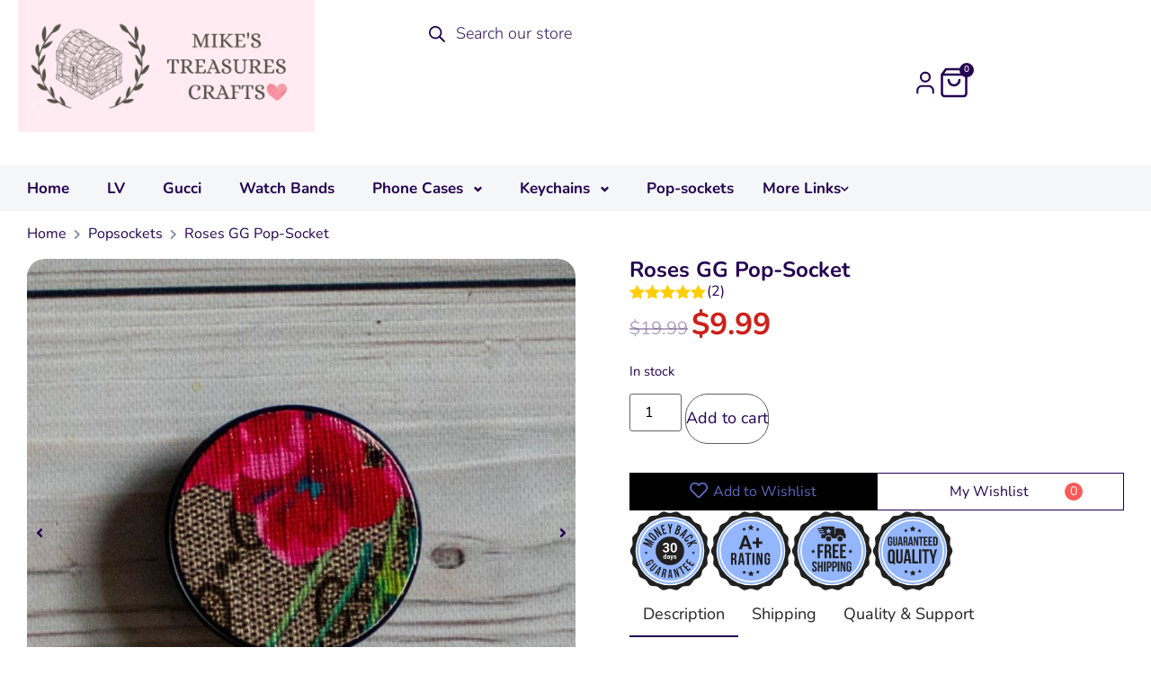

--- FILE ---
content_type: text/html; charset=UTF-8
request_url: https://mikestreasurescrafts.com/products/roses-gg-pop-socket-for-phones/
body_size: 66042
content:
<!doctype html>
<html lang="en-US" dir="ltr" prefix="og: https://ogp.me/ns#">
<head>
	<meta charset="UTF-8">
	<meta name="viewport" content="width=device-width, initial-scale=1">
	<link rel="profile" href="https://gmpg.org/xfn/11">
		<style>img:is([sizes="auto" i], [sizes^="auto," i]) { contain-intrinsic-size: 3000px 1500px }</style>
	
<!-- Search Engine Optimization by Rank Math PRO - https://rankmath.com/ -->
<title>Roses GG Pop-Socket &ndash; MikesTreasuresCrafts</title>
<meta name="description" content="Introducing our new pop-socket collection! Perfect for carrying around your phone securely and fashionably backed by high quality 3M tape! A perfect pairing"/>
<meta name="robots" content="follow, index, max-snippet:-1, max-video-preview:-1, max-image-preview:large"/>
<link rel="canonical" href="https://mikestreasurescrafts.com/products/roses-gg-pop-socket-for-phones/" />
<meta property="og:locale" content="en_US" />
<meta property="og:type" content="product" />
<meta property="og:title" content="Roses GG Pop-Socket &ndash; MikesTreasuresCrafts" />
<meta property="og:description" content="Introducing our new pop-socket collection! Perfect for carrying around your phone securely and fashionably backed by high quality 3M tape! A perfect pairing" />
<meta property="og:url" content="https://mikestreasurescrafts.com/products/roses-gg-pop-socket-for-phones/" />
<meta property="og:site_name" content="MikesTreasuresCrafts" />
<meta property="og:updated_time" content="2026-01-14T06:41:20-06:00" />
<meta property="og:image" content="https://mikestreasurescrafts.com/wp-content/uploads/2024/03/roses-gg-pop-socket-850230-e1721370501364.jpg" />
<meta property="og:image:secure_url" content="https://mikestreasurescrafts.com/wp-content/uploads/2024/03/roses-gg-pop-socket-850230-e1721370501364.jpg" />
<meta property="og:image:width" content="1016" />
<meta property="og:image:height" content="1016" />
<meta property="og:image:alt" content="Roses GG Pop-Socket - MikesTreasuresCrafts" />
<meta property="og:image:type" content="image/jpeg" />
<meta property="product:price:amount" content="9.99" />
<meta property="product:price:currency" content="USD" />
<meta property="product:availability" content="instock" />
<meta property="product:retailer_item_id" content="Pop_GG_Roses" />
<meta name="twitter:card" content="summary_large_image" />
<meta name="twitter:title" content="Roses GG Pop-Socket &ndash; MikesTreasuresCrafts" />
<meta name="twitter:description" content="Introducing our new pop-socket collection! Perfect for carrying around your phone securely and fashionably backed by high quality 3M tape! A perfect pairing" />
<meta name="twitter:image" content="https://mikestreasurescrafts.com/wp-content/uploads/2024/03/roses-gg-pop-socket-850230-e1721370501364.jpg" />
<meta name="twitter:label1" content="Price" />
<meta name="twitter:data1" content="&#036;9.99" />
<meta name="twitter:label2" content="Availability" />
<meta name="twitter:data2" content="In stock " />
<script type="application/ld+json" class="rank-math-schema-pro">{"@context":"https://schema.org","@graph":[{"@type":["Store","Organization"],"@id":"https://mikestreasurescrafts.com/#organization","name":"MikesTreasuresCrafts","url":"https://demo2.invidia.design","logo":{"@type":"ImageObject","@id":"https://mikestreasurescrafts.com/#logo","url":"https://mikestreasurescrafts.com/wp-content/uploads/2023/12/mikes-treasures-crafts.webp","contentUrl":"https://mikestreasurescrafts.com/wp-content/uploads/2023/12/mikes-treasures-crafts.webp","caption":"MikesTreasuresCrafts","inLanguage":"en-US"},"openingHours":["Monday,Tuesday,Wednesday,Thursday,Friday,Saturday,Sunday 09:00-17:00"],"image":{"@id":"https://mikestreasurescrafts.com/#logo"}},{"@type":"WebSite","@id":"https://mikestreasurescrafts.com/#website","url":"https://mikestreasurescrafts.com","name":"MikesTreasuresCrafts","publisher":{"@id":"https://mikestreasurescrafts.com/#organization"},"inLanguage":"en-US"},{"@type":"ImageObject","@id":"https://mikestreasurescrafts.com/wp-content/uploads/2024/03/roses-gg-pop-socket-850230-e1721370501364.jpg","url":"https://mikestreasurescrafts.com/wp-content/uploads/2024/03/roses-gg-pop-socket-850230-e1721370501364.jpg","width":"1016","height":"1016","caption":"Roses GG Pop-Socket - MikesTreasuresCrafts","inLanguage":"en-US"},{"@type":"ItemPage","@id":"https://mikestreasurescrafts.com/products/roses-gg-pop-socket-for-phones/#webpage","url":"https://mikestreasurescrafts.com/products/roses-gg-pop-socket-for-phones/","name":"Roses GG Pop-Socket &ndash; MikesTreasuresCrafts","datePublished":"2024-04-15T17:57:03-05:00","dateModified":"2026-01-14T06:41:20-06:00","isPartOf":{"@id":"https://mikestreasurescrafts.com/#website"},"primaryImageOfPage":{"@id":"https://mikestreasurescrafts.com/wp-content/uploads/2024/03/roses-gg-pop-socket-850230-e1721370501364.jpg"},"inLanguage":"en-US"},{"@type":"Product","name":"Roses GG Pop-Socket &ndash; MikesTreasuresCrafts","description":"Introducing our new pop-socket collection! Perfect for carrying around your phone securely and fashionably backed by high quality 3M tape! A perfect pairing with the matching phone case, luxury\u00a0watch band,\u00a0AirPods case, and\u00a0keychain.","sku":"Pop_GG_Roses","category":"Accessories","mainEntityOfPage":{"@id":"https://mikestreasurescrafts.com/products/roses-gg-pop-socket-for-phones/#webpage"},"weight":{"@type":"QuantitativeValue","unitCode":"ONZ","value":"0.2"},"height":{"@type":"QuantitativeValue","unitCode":"INH","value":"0.5"},"width":{"@type":"QuantitativeValue","unitCode":"INH","value":"6"},"depth":{"@type":"QuantitativeValue","unitCode":"INH","value":"10"},"image":[{"@type":"ImageObject","url":"https://mikestreasurescrafts.com/wp-content/uploads/2024/03/roses-gg-pop-socket-850230-e1721370501364.jpg","height":"1016","width":"1016"},{"@type":"ImageObject","url":"https://mikestreasurescrafts.com/wp-content/uploads/2024/03/roses-gg-pop-socket-167318.jpg","height":"2459","width":"2459"},{"@type":"ImageObject","url":"https://mikestreasurescrafts.com/wp-content/uploads/2024/03/roses-gg-pop-socket-865921.jpg","height":"2544","width":"2544"},{"@type":"ImageObject","url":"https://mikestreasurescrafts.com/wp-content/uploads/2024/03/roses-gg-pop-socket-338002.jpg","height":"1412","width":"1412"}],"aggregateRating":{"@type":"AggregateRating","ratingValue":"5.00","bestRating":"5","ratingCount":"2","reviewCount":"2"},"offers":{"@type":"Offer","price":"9.99","priceCurrency":"USD","priceValidUntil":"2027-12-31","availability":"https://schema.org/InStock","itemCondition":"NewCondition","url":"https://mikestreasurescrafts.com/products/roses-gg-pop-socket-for-phones/","seller":{"@type":"Organization","@id":"https://mikestreasurescrafts.com/","name":"MikesTreasuresCrafts","url":"https://mikestreasurescrafts.com","logo":"https://mikestreasurescrafts.com/wp-content/uploads/2023/12/mikes-treasures-crafts.webp"}},"@id":"https://mikestreasurescrafts.com/products/roses-gg-pop-socket-for-phones/#richSnippet"}]}</script>
<!-- /Rank Math WordPress SEO plugin -->

<link rel='dns-prefetch' href='//omnisnippet1.com' />
<link rel='dns-prefetch' href='//cdnjs.cloudflare.com' />
<link rel='dns-prefetch' href='//fonts.googleapis.com' />
<link rel="alternate" type="application/rss+xml" title="MikesTreasuresCrafts &raquo; Feed" href="https://mikestreasurescrafts.com/feed/" />
<link rel="alternate" type="application/rss+xml" title="MikesTreasuresCrafts &raquo; Comments Feed" href="https://mikestreasurescrafts.com/comments/feed/" />
<link rel="alternate" type="application/rss+xml" title="MikesTreasuresCrafts &raquo; Roses GG Pop-Socket Comments Feed" href="https://mikestreasurescrafts.com/products/roses-gg-pop-socket-for-phones/feed/" />
<script>
window._wpemojiSettings = {"baseUrl":"https:\/\/s.w.org\/images\/core\/emoji\/16.0.1\/72x72\/","ext":".png","svgUrl":"https:\/\/s.w.org\/images\/core\/emoji\/16.0.1\/svg\/","svgExt":".svg","source":{"concatemoji":"https:\/\/mikestreasurescrafts.com\/wp-includes\/js\/wp-emoji-release.min.js?ver=d5c03dfae78d6484e9c0c1715153a97b"}};
/*! This file is auto-generated */
!function(s,n){var o,i,e;function c(e){try{var t={supportTests:e,timestamp:(new Date).valueOf()};sessionStorage.setItem(o,JSON.stringify(t))}catch(e){}}function p(e,t,n){e.clearRect(0,0,e.canvas.width,e.canvas.height),e.fillText(t,0,0);var t=new Uint32Array(e.getImageData(0,0,e.canvas.width,e.canvas.height).data),a=(e.clearRect(0,0,e.canvas.width,e.canvas.height),e.fillText(n,0,0),new Uint32Array(e.getImageData(0,0,e.canvas.width,e.canvas.height).data));return t.every(function(e,t){return e===a[t]})}function u(e,t){e.clearRect(0,0,e.canvas.width,e.canvas.height),e.fillText(t,0,0);for(var n=e.getImageData(16,16,1,1),a=0;a<n.data.length;a++)if(0!==n.data[a])return!1;return!0}function f(e,t,n,a){switch(t){case"flag":return n(e,"\ud83c\udff3\ufe0f\u200d\u26a7\ufe0f","\ud83c\udff3\ufe0f\u200b\u26a7\ufe0f")?!1:!n(e,"\ud83c\udde8\ud83c\uddf6","\ud83c\udde8\u200b\ud83c\uddf6")&&!n(e,"\ud83c\udff4\udb40\udc67\udb40\udc62\udb40\udc65\udb40\udc6e\udb40\udc67\udb40\udc7f","\ud83c\udff4\u200b\udb40\udc67\u200b\udb40\udc62\u200b\udb40\udc65\u200b\udb40\udc6e\u200b\udb40\udc67\u200b\udb40\udc7f");case"emoji":return!a(e,"\ud83e\udedf")}return!1}function g(e,t,n,a){var r="undefined"!=typeof WorkerGlobalScope&&self instanceof WorkerGlobalScope?new OffscreenCanvas(300,150):s.createElement("canvas"),o=r.getContext("2d",{willReadFrequently:!0}),i=(o.textBaseline="top",o.font="600 32px Arial",{});return e.forEach(function(e){i[e]=t(o,e,n,a)}),i}function t(e){var t=s.createElement("script");t.src=e,t.defer=!0,s.head.appendChild(t)}"undefined"!=typeof Promise&&(o="wpEmojiSettingsSupports",i=["flag","emoji"],n.supports={everything:!0,everythingExceptFlag:!0},e=new Promise(function(e){s.addEventListener("DOMContentLoaded",e,{once:!0})}),new Promise(function(t){var n=function(){try{var e=JSON.parse(sessionStorage.getItem(o));if("object"==typeof e&&"number"==typeof e.timestamp&&(new Date).valueOf()<e.timestamp+604800&&"object"==typeof e.supportTests)return e.supportTests}catch(e){}return null}();if(!n){if("undefined"!=typeof Worker&&"undefined"!=typeof OffscreenCanvas&&"undefined"!=typeof URL&&URL.createObjectURL&&"undefined"!=typeof Blob)try{var e="postMessage("+g.toString()+"("+[JSON.stringify(i),f.toString(),p.toString(),u.toString()].join(",")+"));",a=new Blob([e],{type:"text/javascript"}),r=new Worker(URL.createObjectURL(a),{name:"wpTestEmojiSupports"});return void(r.onmessage=function(e){c(n=e.data),r.terminate(),t(n)})}catch(e){}c(n=g(i,f,p,u))}t(n)}).then(function(e){for(var t in e)n.supports[t]=e[t],n.supports.everything=n.supports.everything&&n.supports[t],"flag"!==t&&(n.supports.everythingExceptFlag=n.supports.everythingExceptFlag&&n.supports[t]);n.supports.everythingExceptFlag=n.supports.everythingExceptFlag&&!n.supports.flag,n.DOMReady=!1,n.readyCallback=function(){n.DOMReady=!0}}).then(function(){return e}).then(function(){var e;n.supports.everything||(n.readyCallback(),(e=n.source||{}).concatemoji?t(e.concatemoji):e.wpemoji&&e.twemoji&&(t(e.twemoji),t(e.wpemoji)))}))}((window,document),window._wpemojiSettings);
</script>

<link rel='stylesheet' id='cfw-blocks-styles-css' href='https://mikestreasurescrafts.com/wp-content/plugins/checkout-for-woocommerce/build/css/blocks-styles.css?ver=540cb48d1be171b3b69284627cb4edea' media='all' />
<link rel='stylesheet' id='woobt-blocks-css' href='https://mikestreasurescrafts.com/wp-content/plugins/woo-bought-together-premium/assets/css/blocks.css?ver=7.7.1' media='all' />
<link rel='stylesheet' id='omnisend-woocommerce-checkout-block-checkout-newsletter-subscription-block-css' href='https://mikestreasurescrafts.com/wp-content/plugins/omnisend-connect/includes/blocks/build/omnisend-checkout-block.css?ver=0.1.1' media='all' />
<link rel='stylesheet' id='swiper-css' href='https://mikestreasurescrafts.com/wp-content/plugins/elementor/assets/lib/swiper/v8/css/swiper.min.css?ver=8.4.5' media='all' />
<link rel='stylesheet' id='e-swiper-css' href='https://mikestreasurescrafts.com/wp-content/plugins/elementor/assets/css/conditionals/e-swiper.min.css?ver=3.34.1' media='all' />
<link rel='stylesheet' id='elementor-icons-shared-0-css' href='https://mikestreasurescrafts.com/wp-content/plugins/elementor/assets/lib/font-awesome/css/fontawesome.min.css?ver=5.15.3' media='all' />
<link rel='stylesheet' id='elementor-icons-fa-solid-css' href='https://mikestreasurescrafts.com/wp-content/plugins/elementor/assets/lib/font-awesome/css/solid.min.css?ver=5.15.3' media='all' />
<style id='wp-emoji-styles-inline-css'>

	img.wp-smiley, img.emoji {
		display: inline !important;
		border: none !important;
		box-shadow: none !important;
		height: 1em !important;
		width: 1em !important;
		margin: 0 0.07em !important;
		vertical-align: -0.1em !important;
		background: none !important;
		padding: 0 !important;
	}
</style>
<link rel='stylesheet' id='wp-block-library-css' href='https://mikestreasurescrafts.com/wp-includes/css/dist/block-library/style.min.css?ver=d5c03dfae78d6484e9c0c1715153a97b' media='all' />
<link rel='stylesheet' id='amazon-payments-advanced-blocks-log-out-banner-css' href='https://mikestreasurescrafts.com/wp-content/plugins/woocommerce-gateway-amazon-payments-advanced/build/js/blocks/log-out-banner/style-index.css?ver=7b7a8388c5cd363f116c' media='all' />
<link rel='stylesheet' id='woolentor-block-common-css' href='https://mikestreasurescrafts.com/wp-content/plugins/woolentor-addons/woolentor-blocks/assets/css/common-style.css?ver=3.2.2' media='all' />
<link rel='stylesheet' id='woolentor-block-default-css' href='https://mikestreasurescrafts.com/wp-content/plugins/woolentor-addons/woolentor-blocks/assets/css/style-index.css?ver=3.2.2' media='all' />
<style id='global-styles-inline-css'>
:root{--wp--preset--aspect-ratio--square: 1;--wp--preset--aspect-ratio--4-3: 4/3;--wp--preset--aspect-ratio--3-4: 3/4;--wp--preset--aspect-ratio--3-2: 3/2;--wp--preset--aspect-ratio--2-3: 2/3;--wp--preset--aspect-ratio--16-9: 16/9;--wp--preset--aspect-ratio--9-16: 9/16;--wp--preset--color--black: #000000;--wp--preset--color--cyan-bluish-gray: #abb8c3;--wp--preset--color--white: #ffffff;--wp--preset--color--pale-pink: #f78da7;--wp--preset--color--vivid-red: #cf2e2e;--wp--preset--color--luminous-vivid-orange: #ff6900;--wp--preset--color--luminous-vivid-amber: #fcb900;--wp--preset--color--light-green-cyan: #7bdcb5;--wp--preset--color--vivid-green-cyan: #00d084;--wp--preset--color--pale-cyan-blue: #8ed1fc;--wp--preset--color--vivid-cyan-blue: #0693e3;--wp--preset--color--vivid-purple: #9b51e0;--wp--preset--gradient--vivid-cyan-blue-to-vivid-purple: linear-gradient(135deg,rgba(6,147,227,1) 0%,rgb(155,81,224) 100%);--wp--preset--gradient--light-green-cyan-to-vivid-green-cyan: linear-gradient(135deg,rgb(122,220,180) 0%,rgb(0,208,130) 100%);--wp--preset--gradient--luminous-vivid-amber-to-luminous-vivid-orange: linear-gradient(135deg,rgba(252,185,0,1) 0%,rgba(255,105,0,1) 100%);--wp--preset--gradient--luminous-vivid-orange-to-vivid-red: linear-gradient(135deg,rgba(255,105,0,1) 0%,rgb(207,46,46) 100%);--wp--preset--gradient--very-light-gray-to-cyan-bluish-gray: linear-gradient(135deg,rgb(238,238,238) 0%,rgb(169,184,195) 100%);--wp--preset--gradient--cool-to-warm-spectrum: linear-gradient(135deg,rgb(74,234,220) 0%,rgb(151,120,209) 20%,rgb(207,42,186) 40%,rgb(238,44,130) 60%,rgb(251,105,98) 80%,rgb(254,248,76) 100%);--wp--preset--gradient--blush-light-purple: linear-gradient(135deg,rgb(255,206,236) 0%,rgb(152,150,240) 100%);--wp--preset--gradient--blush-bordeaux: linear-gradient(135deg,rgb(254,205,165) 0%,rgb(254,45,45) 50%,rgb(107,0,62) 100%);--wp--preset--gradient--luminous-dusk: linear-gradient(135deg,rgb(255,203,112) 0%,rgb(199,81,192) 50%,rgb(65,88,208) 100%);--wp--preset--gradient--pale-ocean: linear-gradient(135deg,rgb(255,245,203) 0%,rgb(182,227,212) 50%,rgb(51,167,181) 100%);--wp--preset--gradient--electric-grass: linear-gradient(135deg,rgb(202,248,128) 0%,rgb(113,206,126) 100%);--wp--preset--gradient--midnight: linear-gradient(135deg,rgb(2,3,129) 0%,rgb(40,116,252) 100%);--wp--preset--font-size--small: 13px;--wp--preset--font-size--medium: 20px;--wp--preset--font-size--large: 36px;--wp--preset--font-size--x-large: 42px;--wp--preset--spacing--20: 0.44rem;--wp--preset--spacing--30: 0.67rem;--wp--preset--spacing--40: 1rem;--wp--preset--spacing--50: 1.5rem;--wp--preset--spacing--60: 2.25rem;--wp--preset--spacing--70: 3.38rem;--wp--preset--spacing--80: 5.06rem;--wp--preset--shadow--natural: 6px 6px 9px rgba(0, 0, 0, 0.2);--wp--preset--shadow--deep: 12px 12px 50px rgba(0, 0, 0, 0.4);--wp--preset--shadow--sharp: 6px 6px 0px rgba(0, 0, 0, 0.2);--wp--preset--shadow--outlined: 6px 6px 0px -3px rgba(255, 255, 255, 1), 6px 6px rgba(0, 0, 0, 1);--wp--preset--shadow--crisp: 6px 6px 0px rgba(0, 0, 0, 1);}:root { --wp--style--global--content-size: 800px;--wp--style--global--wide-size: 1200px; }:where(body) { margin: 0; }.wp-site-blocks > .alignleft { float: left; margin-right: 2em; }.wp-site-blocks > .alignright { float: right; margin-left: 2em; }.wp-site-blocks > .aligncenter { justify-content: center; margin-left: auto; margin-right: auto; }:where(.wp-site-blocks) > * { margin-block-start: 24px; margin-block-end: 0; }:where(.wp-site-blocks) > :first-child { margin-block-start: 0; }:where(.wp-site-blocks) > :last-child { margin-block-end: 0; }:root { --wp--style--block-gap: 24px; }:root :where(.is-layout-flow) > :first-child{margin-block-start: 0;}:root :where(.is-layout-flow) > :last-child{margin-block-end: 0;}:root :where(.is-layout-flow) > *{margin-block-start: 24px;margin-block-end: 0;}:root :where(.is-layout-constrained) > :first-child{margin-block-start: 0;}:root :where(.is-layout-constrained) > :last-child{margin-block-end: 0;}:root :where(.is-layout-constrained) > *{margin-block-start: 24px;margin-block-end: 0;}:root :where(.is-layout-flex){gap: 24px;}:root :where(.is-layout-grid){gap: 24px;}.is-layout-flow > .alignleft{float: left;margin-inline-start: 0;margin-inline-end: 2em;}.is-layout-flow > .alignright{float: right;margin-inline-start: 2em;margin-inline-end: 0;}.is-layout-flow > .aligncenter{margin-left: auto !important;margin-right: auto !important;}.is-layout-constrained > .alignleft{float: left;margin-inline-start: 0;margin-inline-end: 2em;}.is-layout-constrained > .alignright{float: right;margin-inline-start: 2em;margin-inline-end: 0;}.is-layout-constrained > .aligncenter{margin-left: auto !important;margin-right: auto !important;}.is-layout-constrained > :where(:not(.alignleft):not(.alignright):not(.alignfull)){max-width: var(--wp--style--global--content-size);margin-left: auto !important;margin-right: auto !important;}.is-layout-constrained > .alignwide{max-width: var(--wp--style--global--wide-size);}body .is-layout-flex{display: flex;}.is-layout-flex{flex-wrap: wrap;align-items: center;}.is-layout-flex > :is(*, div){margin: 0;}body .is-layout-grid{display: grid;}.is-layout-grid > :is(*, div){margin: 0;}body{padding-top: 0px;padding-right: 0px;padding-bottom: 0px;padding-left: 0px;}a:where(:not(.wp-element-button)){text-decoration: underline;}:root :where(.wp-element-button, .wp-block-button__link){background-color: #32373c;border-width: 0;color: #fff;font-family: inherit;font-size: inherit;line-height: inherit;padding: calc(0.667em + 2px) calc(1.333em + 2px);text-decoration: none;}.has-black-color{color: var(--wp--preset--color--black) !important;}.has-cyan-bluish-gray-color{color: var(--wp--preset--color--cyan-bluish-gray) !important;}.has-white-color{color: var(--wp--preset--color--white) !important;}.has-pale-pink-color{color: var(--wp--preset--color--pale-pink) !important;}.has-vivid-red-color{color: var(--wp--preset--color--vivid-red) !important;}.has-luminous-vivid-orange-color{color: var(--wp--preset--color--luminous-vivid-orange) !important;}.has-luminous-vivid-amber-color{color: var(--wp--preset--color--luminous-vivid-amber) !important;}.has-light-green-cyan-color{color: var(--wp--preset--color--light-green-cyan) !important;}.has-vivid-green-cyan-color{color: var(--wp--preset--color--vivid-green-cyan) !important;}.has-pale-cyan-blue-color{color: var(--wp--preset--color--pale-cyan-blue) !important;}.has-vivid-cyan-blue-color{color: var(--wp--preset--color--vivid-cyan-blue) !important;}.has-vivid-purple-color{color: var(--wp--preset--color--vivid-purple) !important;}.has-black-background-color{background-color: var(--wp--preset--color--black) !important;}.has-cyan-bluish-gray-background-color{background-color: var(--wp--preset--color--cyan-bluish-gray) !important;}.has-white-background-color{background-color: var(--wp--preset--color--white) !important;}.has-pale-pink-background-color{background-color: var(--wp--preset--color--pale-pink) !important;}.has-vivid-red-background-color{background-color: var(--wp--preset--color--vivid-red) !important;}.has-luminous-vivid-orange-background-color{background-color: var(--wp--preset--color--luminous-vivid-orange) !important;}.has-luminous-vivid-amber-background-color{background-color: var(--wp--preset--color--luminous-vivid-amber) !important;}.has-light-green-cyan-background-color{background-color: var(--wp--preset--color--light-green-cyan) !important;}.has-vivid-green-cyan-background-color{background-color: var(--wp--preset--color--vivid-green-cyan) !important;}.has-pale-cyan-blue-background-color{background-color: var(--wp--preset--color--pale-cyan-blue) !important;}.has-vivid-cyan-blue-background-color{background-color: var(--wp--preset--color--vivid-cyan-blue) !important;}.has-vivid-purple-background-color{background-color: var(--wp--preset--color--vivid-purple) !important;}.has-black-border-color{border-color: var(--wp--preset--color--black) !important;}.has-cyan-bluish-gray-border-color{border-color: var(--wp--preset--color--cyan-bluish-gray) !important;}.has-white-border-color{border-color: var(--wp--preset--color--white) !important;}.has-pale-pink-border-color{border-color: var(--wp--preset--color--pale-pink) !important;}.has-vivid-red-border-color{border-color: var(--wp--preset--color--vivid-red) !important;}.has-luminous-vivid-orange-border-color{border-color: var(--wp--preset--color--luminous-vivid-orange) !important;}.has-luminous-vivid-amber-border-color{border-color: var(--wp--preset--color--luminous-vivid-amber) !important;}.has-light-green-cyan-border-color{border-color: var(--wp--preset--color--light-green-cyan) !important;}.has-vivid-green-cyan-border-color{border-color: var(--wp--preset--color--vivid-green-cyan) !important;}.has-pale-cyan-blue-border-color{border-color: var(--wp--preset--color--pale-cyan-blue) !important;}.has-vivid-cyan-blue-border-color{border-color: var(--wp--preset--color--vivid-cyan-blue) !important;}.has-vivid-purple-border-color{border-color: var(--wp--preset--color--vivid-purple) !important;}.has-vivid-cyan-blue-to-vivid-purple-gradient-background{background: var(--wp--preset--gradient--vivid-cyan-blue-to-vivid-purple) !important;}.has-light-green-cyan-to-vivid-green-cyan-gradient-background{background: var(--wp--preset--gradient--light-green-cyan-to-vivid-green-cyan) !important;}.has-luminous-vivid-amber-to-luminous-vivid-orange-gradient-background{background: var(--wp--preset--gradient--luminous-vivid-amber-to-luminous-vivid-orange) !important;}.has-luminous-vivid-orange-to-vivid-red-gradient-background{background: var(--wp--preset--gradient--luminous-vivid-orange-to-vivid-red) !important;}.has-very-light-gray-to-cyan-bluish-gray-gradient-background{background: var(--wp--preset--gradient--very-light-gray-to-cyan-bluish-gray) !important;}.has-cool-to-warm-spectrum-gradient-background{background: var(--wp--preset--gradient--cool-to-warm-spectrum) !important;}.has-blush-light-purple-gradient-background{background: var(--wp--preset--gradient--blush-light-purple) !important;}.has-blush-bordeaux-gradient-background{background: var(--wp--preset--gradient--blush-bordeaux) !important;}.has-luminous-dusk-gradient-background{background: var(--wp--preset--gradient--luminous-dusk) !important;}.has-pale-ocean-gradient-background{background: var(--wp--preset--gradient--pale-ocean) !important;}.has-electric-grass-gradient-background{background: var(--wp--preset--gradient--electric-grass) !important;}.has-midnight-gradient-background{background: var(--wp--preset--gradient--midnight) !important;}.has-small-font-size{font-size: var(--wp--preset--font-size--small) !important;}.has-medium-font-size{font-size: var(--wp--preset--font-size--medium) !important;}.has-large-font-size{font-size: var(--wp--preset--font-size--large) !important;}.has-x-large-font-size{font-size: var(--wp--preset--font-size--x-large) !important;}
:root :where(.wp-block-pullquote){font-size: 1.5em;line-height: 1.6;}
</style>
<link rel='stylesheet' id='mypluginstyle-css' href='https://mikestreasurescrafts.com/wp-content/plugins/assondsplus-wsc/assets/woocart.css?ver=d5c03dfae78d6484e9c0c1715153a97b' media='all' />
<link rel='stylesheet' id='ace-woo-ajax-cart-count-css' href='https://mikestreasurescrafts.com/wp-content/plugins/woo-ajax-cart-count/public/css/ace-woo-ajax-cart-count-public.css?ver=1.4.0' media='all' />
<link rel='stylesheet' id='ace-font-awesome-css' href='//cdnjs.cloudflare.com/ajax/libs/font-awesome/4.7.0/css/font-awesome.css?ver=1.4.0' media='all' />
<link rel='stylesheet' id='photoswipe-css' href='https://mikestreasurescrafts.com/wp-content/plugins/woocommerce/assets/css/photoswipe/photoswipe.min.css?ver=10.4.3' media='all' />
<link rel='stylesheet' id='photoswipe-default-skin-css' href='https://mikestreasurescrafts.com/wp-content/plugins/woocommerce/assets/css/photoswipe/default-skin/default-skin.min.css?ver=10.4.3' media='all' />
<link rel='stylesheet' id='woocommerce-layout-css' href='https://mikestreasurescrafts.com/wp-content/plugins/woocommerce/assets/css/woocommerce-layout.css?ver=10.4.3' media='all' />
<link rel='stylesheet' id='woocommerce-smallscreen-css' href='https://mikestreasurescrafts.com/wp-content/plugins/woocommerce/assets/css/woocommerce-smallscreen.css?ver=10.4.3' media='only screen and (max-width: 768px)' />
<link rel='stylesheet' id='woocommerce-general-css' href='https://mikestreasurescrafts.com/wp-content/plugins/woocommerce/assets/css/woocommerce.css?ver=10.4.3' media='all' />
<style id='woocommerce-inline-inline-css'>
.woocommerce form .form-row .required { visibility: visible; }
</style>
<link rel='stylesheet' id='product-pre-orders-for-woo-setting-frontend-css' href='https://mikestreasurescrafts.com/wp-content/plugins/product-pre-orders-for-woo/css/product-pre-orders-for-woo-setting-frontend.css?ver=1.2.15' media='all' />
<style id='product-pre-orders-for-woo-style-css-inline-css'>

                .wpro-pre-order-availability-date-cart{
                    color:#a46497;
                }
                .wpro-pre-order-availability-date{
                    color:#00a79c;
                }
                .wpro-pre-order-shop-page{
                    color:#b20015;
                }
            
</style>
<link rel='stylesheet' id='vpd-public-css' href='https://mikestreasurescrafts.com/wp-content/plugins/variation-price-display/public/css/public.min.css?ver=1.3.21' media='all' />
<link rel='stylesheet' id='wcpr-country-flags-css' href='https://mikestreasurescrafts.com/wp-content/plugins/woocommerce-photo-reviews/css/flags-64.min.css?ver=1.4.8' media='all' />
<link rel='stylesheet' id='wcpr-verified-badge-icon-css' href='https://mikestreasurescrafts.com/wp-content/plugins/woocommerce-photo-reviews/css/woocommerce-photo-reviews-badge.min.css?ver=1.4.8' media='all' />
<link rel='stylesheet' id='woocommerce-photo-reviews-style-css' href='https://mikestreasurescrafts.com/wp-content/plugins/woocommerce-photo-reviews/css/style.min.css?ver=1.4.8' media='all' />
<style id='woocommerce-photo-reviews-style-inline-css'>
.woocommerce-review__verified{color:#00a332!important;}.wcpr-input-file-wrap .wcpr_image_upload_button.button, .wcpr-input-file-wrap .wcpr_image_upload_button.button{background-color:!important;color:!important;}.wcpr-filter-container{border:1px solid #e5e5e5;}.wcpr-filter-container .wcpr-filter-button{border:1px solid #e5e5e5;}.star-rating:before,.star-rating span:before,.stars a:hover:after, .stars a.active:after{color:#ffce07!important;}.rate-percent{background-color:#ffce07;}:root{
        --upload_button_bg_color:;
        --upload_button_color:;
        }
</style>
<link rel='stylesheet' id='wcpr-swipebox-css-css' href='https://mikestreasurescrafts.com/wp-content/plugins/woocommerce-photo-reviews/css/swipebox.min.css?ver=d5c03dfae78d6484e9c0c1715153a97b' media='all' />
<link rel='stylesheet' id='wcpr-masonry-style-css' href='https://mikestreasurescrafts.com/wp-content/plugins/woocommerce-photo-reviews/css/masonry.min.css?ver=1.4.8' media='all' />
<style id='wcpr-masonry-style-inline-css'>
.wcpr-grid{background-color:;}.wcpr-grid>.wcpr-grid-item,#wcpr-modal-wrap{background-color:#f3f3f3;}.wcpr-grid>.wcpr-grid-item,#reviews-content-right,#reviews-content-right>.reviews-content-right-meta,#reviews-content-right>.wcpr-single-product-summary>h1.product_title{color:#606060;}
</style>
<link rel='stylesheet' id='woolentor-widgets-pro-css' href='https://mikestreasurescrafts.com/wp-content/plugins/woolentor-addons-pro/assets/css/woolentor-widgets-pro.css?ver=2.6.6' media='all' />
<link rel='stylesheet' id='font-awesome-css' href='https://mikestreasurescrafts.com/wp-content/plugins/elementor/assets/lib/font-awesome/css/font-awesome.min.css?ver=4.7.0' media='all' />
<link rel='stylesheet' id='simple-line-icons-wl-css' href='https://mikestreasurescrafts.com/wp-content/plugins/woolentor-addons/assets/css/simple-line-icons.css?ver=3.2.2' media='all' />
<link rel='stylesheet' id='htflexboxgrid-css' href='https://mikestreasurescrafts.com/wp-content/plugins/woolentor-addons/assets/css/htflexboxgrid.css?ver=3.2.2' media='all' />
<link rel='stylesheet' id='slick-css' href='https://mikestreasurescrafts.com/wp-content/plugins/woolentor-addons/assets/css/slick.css?ver=3.2.2' media='all' />
<link rel='stylesheet' id='woolentor-widgets-css' href='https://mikestreasurescrafts.com/wp-content/plugins/woolentor-addons/assets/css/woolentor-widgets.css?ver=3.2.2' media='all' />
<link rel='stylesheet' id='woolentor-quickview-css' href='https://mikestreasurescrafts.com/wp-content/plugins/woolentor-addons/includes/modules/quickview/assets/css/frontend.css?ver=3.2.2' media='all' />
<link rel='stylesheet' id='woolentor-currency-switcher-css' href='https://mikestreasurescrafts.com/wp-content/plugins/woolentor-addons/includes/modules/currency-switcher/assets/css/frontend.css?ver=3.2.2' media='all' />
<link rel='stylesheet' id='woobt-frontend-css' href='https://mikestreasurescrafts.com/wp-content/plugins/woo-bought-together-premium/assets/css/frontend.css?ver=7.7.1' media='all' />
<link rel='stylesheet' id='dgwt-wcas-style-css' href='https://mikestreasurescrafts.com/wp-content/plugins/ajax-search-for-woocommerce-premium/assets/css/style.min.css?ver=1.27.0' media='all' />
<link rel='stylesheet' id='hello-elementor-css' href='https://mikestreasurescrafts.com/wp-content/themes/hello-elementor/assets/css/reset.css?ver=3.4.5' media='all' />
<link rel='stylesheet' id='hello-elementor-theme-style-css' href='https://mikestreasurescrafts.com/wp-content/themes/hello-elementor/assets/css/theme.css?ver=3.4.5' media='all' />
<link rel='stylesheet' id='hello-elementor-header-footer-css' href='https://mikestreasurescrafts.com/wp-content/themes/hello-elementor/assets/css/header-footer.css?ver=3.4.5' media='all' />
<link rel='stylesheet' id='elementor-frontend-css' href='https://mikestreasurescrafts.com/wp-content/uploads/elementor/css/custom-frontend.min.css?ver=1768393034' media='all' />
<link rel='stylesheet' id='elementor-post-7-css' href='https://mikestreasurescrafts.com/wp-content/uploads/elementor/css/post-7.css?ver=1768393034' media='all' />
<link rel='stylesheet' id='jet-popup-frontend-css' href='https://mikestreasurescrafts.com/wp-content/plugins/jet-popup/assets/css/jet-popup-frontend.css?ver=2.0.18' media='all' />
<link rel='stylesheet' id='jet-cw-frontend-css' href='https://mikestreasurescrafts.com/wp-content/plugins/jet-compare-wishlist/assets/css/frontend.css?ver=1.5.12.2' media='all' />
<link rel='stylesheet' id='jet-cw-widget-cw-button-css' href='https://mikestreasurescrafts.com/wp-content/plugins/jet-compare-wishlist/assets/css/widgets/cw-button.css?ver=1.5.12.2' media='all' />
<link rel='stylesheet' id='mediaelement-css' href='https://mikestreasurescrafts.com/wp-includes/js/mediaelement/mediaelementplayer-legacy.min.css?ver=4.2.17' media='all' />
<link rel='stylesheet' id='jet-gallery-frontend-css' href='https://mikestreasurescrafts.com/wp-content/plugins/jet-woo-product-gallery/assets/css/frontend.css?ver=2.2.2' media='all' />
<link rel='stylesheet' id='jet-gallery-widget-gallery-anchor-nav-css' href='https://mikestreasurescrafts.com/wp-content/plugins/jet-woo-product-gallery/assets/css/widgets/gallery-anchor-nav.css?ver=2.2.2' media='all' />
<link rel='stylesheet' id='jet-gallery-widget-gallery-grid-css' href='https://mikestreasurescrafts.com/wp-content/plugins/jet-woo-product-gallery/assets/css/widgets/gallery-grid.css?ver=2.2.2' media='all' />
<link rel='stylesheet' id='jet-gallery-widget-gallery-modern-css' href='https://mikestreasurescrafts.com/wp-content/plugins/jet-woo-product-gallery/assets/css/widgets/gallery-modern.css?ver=2.2.2' media='all' />
<link rel='stylesheet' id='jet-gallery-widget-gallery-slider-css' href='https://mikestreasurescrafts.com/wp-content/plugins/jet-woo-product-gallery/assets/css/widgets/gallery-slider.css?ver=2.2.2' media='all' />
<link rel='stylesheet' id='jet-woo-builder-css' href='https://mikestreasurescrafts.com/wp-content/plugins/jet-woo-builder/assets/css/frontend.css?ver=2.2.1.1' media='all' />
<style id='jet-woo-builder-inline-css'>
@font-face {
				font-family: "WooCommerce";
				font-weight: normal;
				font-style: normal;
				src: url("https://mikestreasurescrafts.com/wp-content/plugins/woocommerce/assets/fonts/WooCommerce.eot");
				src: url("https://mikestreasurescrafts.com/wp-content/plugins/woocommerce/assets/fonts/WooCommerce.eot?#iefix") format("embedded-opentype"),
					 url("https://mikestreasurescrafts.com/wp-content/plugins/woocommerce/assets/fonts/WooCommerce.woff") format("woff"),
					 url("https://mikestreasurescrafts.com/wp-content/plugins/woocommerce/assets/fonts/WooCommerce.ttf") format("truetype"),
					 url("https://mikestreasurescrafts.com/wp-content/plugins/woocommerce/assets/fonts/WooCommerce.svg#WooCommerce") format("svg");
			}
</style>
<link rel='stylesheet' id='jet-woo-builder-frontend-font-css' href='https://mikestreasurescrafts.com/wp-content/plugins/jet-woo-builder/assets/css/lib/jetwoobuilder-frontend-font/css/jetwoobuilder-frontend-font.css?ver=2.2.1.1' media='all' />
<link rel='stylesheet' id='widget-image-css' href='https://mikestreasurescrafts.com/wp-content/plugins/elementor/assets/css/widget-image.min.css?ver=3.34.1' media='all' />
<link rel='stylesheet' id='bdt-uikit-css' href='https://mikestreasurescrafts.com/wp-content/plugins/bdthemes-element-pack/assets/css/bdt-uikit.css?ver=3.21.7' media='all' />
<link rel='stylesheet' id='ep-helper-css' href='https://mikestreasurescrafts.com/wp-content/plugins/bdthemes-element-pack/assets/css/ep-helper.css?ver=9.0.2' media='all' />
<link rel='stylesheet' id='ep-offcanvas-css' href='https://mikestreasurescrafts.com/wp-content/plugins/bdthemes-element-pack/assets/css/ep-offcanvas.css?ver=9.0.2' media='all' />
<link rel='stylesheet' id='widget-icon-list-css' href='https://mikestreasurescrafts.com/wp-content/uploads/elementor/css/custom-widget-icon-list.min.css?ver=1768393034' media='all' />
<link rel='stylesheet' id='widget-mega-menu-css' href='https://mikestreasurescrafts.com/wp-content/uploads/elementor/css/custom-pro-widget-mega-menu.min.css?ver=1768393034' media='all' />
<link rel='stylesheet' id='widget-woocommerce-menu-cart-css' href='https://mikestreasurescrafts.com/wp-content/uploads/elementor/css/custom-pro-widget-woocommerce-menu-cart.min.css?ver=1768393034' media='all' />
<link rel='stylesheet' id='e-sticky-css' href='https://mikestreasurescrafts.com/wp-content/plugins/elementor-pro/assets/css/modules/sticky.min.css?ver=3.34.0' media='all' />
<link rel='stylesheet' id='ep-font-css' href='https://mikestreasurescrafts.com/wp-content/plugins/bdthemes-element-pack/assets/css/ep-font.css?ver=9.0.2' media='all' />
<link rel='stylesheet' id='ep-navbar-css' href='https://mikestreasurescrafts.com/wp-content/plugins/bdthemes-element-pack/assets/css/ep-navbar.css?ver=9.0.2' media='all' />
<link rel='stylesheet' id='widget-heading-css' href='https://mikestreasurescrafts.com/wp-content/plugins/elementor/assets/css/widget-heading.min.css?ver=3.34.1' media='all' />
<link rel='stylesheet' id='e-animation-float-css' href='https://mikestreasurescrafts.com/wp-content/plugins/elementor/assets/lib/animations/styles/e-animation-float.min.css?ver=3.34.1' media='all' />
<link rel='stylesheet' id='widget-form-css' href='https://mikestreasurescrafts.com/wp-content/plugins/elementor-pro/assets/css/widget-form.min.css?ver=3.34.0' media='all' />
<link rel='stylesheet' id='widget-social-icons-css' href='https://mikestreasurescrafts.com/wp-content/plugins/elementor/assets/css/widget-social-icons.min.css?ver=3.34.1' media='all' />
<link rel='stylesheet' id='e-apple-webkit-css' href='https://mikestreasurescrafts.com/wp-content/uploads/elementor/css/custom-apple-webkit.min.css?ver=1768393034' media='all' />
<link rel='stylesheet' id='widget-spacer-css' href='https://mikestreasurescrafts.com/wp-content/plugins/elementor/assets/css/widget-spacer.min.css?ver=3.34.1' media='all' />
<link rel='stylesheet' id='elementor-icons-fa-brands-css' href='https://mikestreasurescrafts.com/wp-content/plugins/elementor/assets/lib/font-awesome/css/brands.min.css?ver=5.15.3' media='all' />
<link rel='stylesheet' id='elementor-icons-fa-regular-css' href='https://mikestreasurescrafts.com/wp-content/plugins/elementor/assets/lib/font-awesome/css/regular.min.css?ver=5.15.3' media='all' />
<link rel='stylesheet' id='widget-woocommerce-product-add-to-cart-css' href='https://mikestreasurescrafts.com/wp-content/uploads/elementor/css/custom-pro-widget-woocommerce-product-add-to-cart.min.css?ver=1768393034' media='all' />
<link rel='stylesheet' id='jet-cw-widget-cw-count-button-css' href='https://mikestreasurescrafts.com/wp-content/plugins/jet-compare-wishlist/assets/css/widgets/cw-count-button.css?ver=1.5.12.2' media='all' />
<link rel='stylesheet' id='widget-nested-tabs-css' href='https://mikestreasurescrafts.com/wp-content/uploads/elementor/css/custom-widget-nested-tabs.min.css?ver=1768393034' media='all' />
<link rel='stylesheet' id='widget-nested-accordion-css' href='https://mikestreasurescrafts.com/wp-content/plugins/elementor/assets/css/widget-nested-accordion.min.css?ver=3.34.1' media='all' />
<link rel='stylesheet' id='widget-share-buttons-css' href='https://mikestreasurescrafts.com/wp-content/plugins/elementor-pro/assets/css/widget-share-buttons.min.css?ver=3.34.0' media='all' />
<link rel='stylesheet' id='widget-menu-anchor-css' href='https://mikestreasurescrafts.com/wp-content/plugins/elementor/assets/css/widget-menu-anchor.min.css?ver=3.34.1' media='all' />
<link rel='stylesheet' id='ep-table-css' href='https://mikestreasurescrafts.com/wp-content/plugins/bdthemes-element-pack/assets/css/ep-table.css?ver=9.0.2' media='all' />
<link rel='stylesheet' id='e-popup-css' href='https://mikestreasurescrafts.com/wp-content/plugins/elementor-pro/assets/css/conditionals/popup.min.css?ver=3.34.0' media='all' />
<link rel='stylesheet' id='elementor-icons-css' href='https://mikestreasurescrafts.com/wp-content/plugins/elementor/assets/lib/eicons/css/elementor-icons.min.css?ver=5.45.0' media='all' />
<link rel='stylesheet' id='elementor-post-5747-css' href='https://mikestreasurescrafts.com/wp-content/uploads/elementor/css/post-5747.css?ver=1769748228' media='all' />
<link rel='stylesheet' id='elementor-post-6010-css' href='https://mikestreasurescrafts.com/wp-content/uploads/elementor/css/post-6010.css?ver=1768393036' media='all' />
<link rel='stylesheet' id='elementor-post-6721-css' href='https://mikestreasurescrafts.com/wp-content/uploads/elementor/css/post-6721.css?ver=1768393039' media='all' />
<link rel='stylesheet' id='elementor-post-7332-css' href='https://mikestreasurescrafts.com/wp-content/uploads/elementor/css/post-7332.css?ver=1768393038' media='all' />
<link rel='stylesheet' id='pmw-public-elementor-fix-css' href='https://mikestreasurescrafts.com/wp-content/plugins/woocommerce-google-adwords-conversion-tracking-tag/css/public/elementor-fix.css?ver=1.49.1' media='all' />
<style type="text/css">@font-face {font-family:Nunito;font-style:normal;font-weight:300;src:url(/cf-fonts/v/nunito/5.0.16/latin/wght/normal.woff2);unicode-range:U+0000-00FF,U+0131,U+0152-0153,U+02BB-02BC,U+02C6,U+02DA,U+02DC,U+0304,U+0308,U+0329,U+2000-206F,U+2074,U+20AC,U+2122,U+2191,U+2193,U+2212,U+2215,U+FEFF,U+FFFD;font-display:swap;}@font-face {font-family:Nunito;font-style:normal;font-weight:300;src:url(/cf-fonts/v/nunito/5.0.16/latin-ext/wght/normal.woff2);unicode-range:U+0100-02AF,U+0304,U+0308,U+0329,U+1E00-1E9F,U+1EF2-1EFF,U+2020,U+20A0-20AB,U+20AD-20CF,U+2113,U+2C60-2C7F,U+A720-A7FF;font-display:swap;}@font-face {font-family:Nunito;font-style:normal;font-weight:300;src:url(/cf-fonts/v/nunito/5.0.16/cyrillic-ext/wght/normal.woff2);unicode-range:U+0460-052F,U+1C80-1C88,U+20B4,U+2DE0-2DFF,U+A640-A69F,U+FE2E-FE2F;font-display:swap;}@font-face {font-family:Nunito;font-style:normal;font-weight:300;src:url(/cf-fonts/v/nunito/5.0.16/cyrillic/wght/normal.woff2);unicode-range:U+0301,U+0400-045F,U+0490-0491,U+04B0-04B1,U+2116;font-display:swap;}@font-face {font-family:Nunito;font-style:normal;font-weight:300;src:url(/cf-fonts/v/nunito/5.0.16/vietnamese/wght/normal.woff2);unicode-range:U+0102-0103,U+0110-0111,U+0128-0129,U+0168-0169,U+01A0-01A1,U+01AF-01B0,U+0300-0301,U+0303-0304,U+0308-0309,U+0323,U+0329,U+1EA0-1EF9,U+20AB;font-display:swap;}@font-face {font-family:Nunito;font-style:normal;font-weight:400;src:url(/cf-fonts/v/nunito/5.0.16/latin/wght/normal.woff2);unicode-range:U+0000-00FF,U+0131,U+0152-0153,U+02BB-02BC,U+02C6,U+02DA,U+02DC,U+0304,U+0308,U+0329,U+2000-206F,U+2074,U+20AC,U+2122,U+2191,U+2193,U+2212,U+2215,U+FEFF,U+FFFD;font-display:swap;}@font-face {font-family:Nunito;font-style:normal;font-weight:400;src:url(/cf-fonts/v/nunito/5.0.16/cyrillic/wght/normal.woff2);unicode-range:U+0301,U+0400-045F,U+0490-0491,U+04B0-04B1,U+2116;font-display:swap;}@font-face {font-family:Nunito;font-style:normal;font-weight:400;src:url(/cf-fonts/v/nunito/5.0.16/vietnamese/wght/normal.woff2);unicode-range:U+0102-0103,U+0110-0111,U+0128-0129,U+0168-0169,U+01A0-01A1,U+01AF-01B0,U+0300-0301,U+0303-0304,U+0308-0309,U+0323,U+0329,U+1EA0-1EF9,U+20AB;font-display:swap;}@font-face {font-family:Nunito;font-style:normal;font-weight:400;src:url(/cf-fonts/v/nunito/5.0.16/cyrillic-ext/wght/normal.woff2);unicode-range:U+0460-052F,U+1C80-1C88,U+20B4,U+2DE0-2DFF,U+A640-A69F,U+FE2E-FE2F;font-display:swap;}@font-face {font-family:Nunito;font-style:normal;font-weight:400;src:url(/cf-fonts/v/nunito/5.0.16/latin-ext/wght/normal.woff2);unicode-range:U+0100-02AF,U+0304,U+0308,U+0329,U+1E00-1E9F,U+1EF2-1EFF,U+2020,U+20A0-20AB,U+20AD-20CF,U+2113,U+2C60-2C7F,U+A720-A7FF;font-display:swap;}@font-face {font-family:Nunito;font-style:normal;font-weight:500;src:url(/cf-fonts/v/nunito/5.0.16/latin/wght/normal.woff2);unicode-range:U+0000-00FF,U+0131,U+0152-0153,U+02BB-02BC,U+02C6,U+02DA,U+02DC,U+0304,U+0308,U+0329,U+2000-206F,U+2074,U+20AC,U+2122,U+2191,U+2193,U+2212,U+2215,U+FEFF,U+FFFD;font-display:swap;}@font-face {font-family:Nunito;font-style:normal;font-weight:500;src:url(/cf-fonts/v/nunito/5.0.16/cyrillic/wght/normal.woff2);unicode-range:U+0301,U+0400-045F,U+0490-0491,U+04B0-04B1,U+2116;font-display:swap;}@font-face {font-family:Nunito;font-style:normal;font-weight:500;src:url(/cf-fonts/v/nunito/5.0.16/latin-ext/wght/normal.woff2);unicode-range:U+0100-02AF,U+0304,U+0308,U+0329,U+1E00-1E9F,U+1EF2-1EFF,U+2020,U+20A0-20AB,U+20AD-20CF,U+2113,U+2C60-2C7F,U+A720-A7FF;font-display:swap;}@font-face {font-family:Nunito;font-style:normal;font-weight:500;src:url(/cf-fonts/v/nunito/5.0.16/vietnamese/wght/normal.woff2);unicode-range:U+0102-0103,U+0110-0111,U+0128-0129,U+0168-0169,U+01A0-01A1,U+01AF-01B0,U+0300-0301,U+0303-0304,U+0308-0309,U+0323,U+0329,U+1EA0-1EF9,U+20AB;font-display:swap;}@font-face {font-family:Nunito;font-style:normal;font-weight:500;src:url(/cf-fonts/v/nunito/5.0.16/cyrillic-ext/wght/normal.woff2);unicode-range:U+0460-052F,U+1C80-1C88,U+20B4,U+2DE0-2DFF,U+A640-A69F,U+FE2E-FE2F;font-display:swap;}@font-face {font-family:Nunito;font-style:normal;font-weight:600;src:url(/cf-fonts/v/nunito/5.0.16/cyrillic-ext/wght/normal.woff2);unicode-range:U+0460-052F,U+1C80-1C88,U+20B4,U+2DE0-2DFF,U+A640-A69F,U+FE2E-FE2F;font-display:swap;}@font-face {font-family:Nunito;font-style:normal;font-weight:600;src:url(/cf-fonts/v/nunito/5.0.16/cyrillic/wght/normal.woff2);unicode-range:U+0301,U+0400-045F,U+0490-0491,U+04B0-04B1,U+2116;font-display:swap;}@font-face {font-family:Nunito;font-style:normal;font-weight:600;src:url(/cf-fonts/v/nunito/5.0.16/latin/wght/normal.woff2);unicode-range:U+0000-00FF,U+0131,U+0152-0153,U+02BB-02BC,U+02C6,U+02DA,U+02DC,U+0304,U+0308,U+0329,U+2000-206F,U+2074,U+20AC,U+2122,U+2191,U+2193,U+2212,U+2215,U+FEFF,U+FFFD;font-display:swap;}@font-face {font-family:Nunito;font-style:normal;font-weight:600;src:url(/cf-fonts/v/nunito/5.0.16/vietnamese/wght/normal.woff2);unicode-range:U+0102-0103,U+0110-0111,U+0128-0129,U+0168-0169,U+01A0-01A1,U+01AF-01B0,U+0300-0301,U+0303-0304,U+0308-0309,U+0323,U+0329,U+1EA0-1EF9,U+20AB;font-display:swap;}@font-face {font-family:Nunito;font-style:normal;font-weight:600;src:url(/cf-fonts/v/nunito/5.0.16/latin-ext/wght/normal.woff2);unicode-range:U+0100-02AF,U+0304,U+0308,U+0329,U+1E00-1E9F,U+1EF2-1EFF,U+2020,U+20A0-20AB,U+20AD-20CF,U+2113,U+2C60-2C7F,U+A720-A7FF;font-display:swap;}@font-face {font-family:Nunito;font-style:normal;font-weight:700;src:url(/cf-fonts/v/nunito/5.0.16/vietnamese/wght/normal.woff2);unicode-range:U+0102-0103,U+0110-0111,U+0128-0129,U+0168-0169,U+01A0-01A1,U+01AF-01B0,U+0300-0301,U+0303-0304,U+0308-0309,U+0323,U+0329,U+1EA0-1EF9,U+20AB;font-display:swap;}@font-face {font-family:Nunito;font-style:normal;font-weight:700;src:url(/cf-fonts/v/nunito/5.0.16/cyrillic-ext/wght/normal.woff2);unicode-range:U+0460-052F,U+1C80-1C88,U+20B4,U+2DE0-2DFF,U+A640-A69F,U+FE2E-FE2F;font-display:swap;}@font-face {font-family:Nunito;font-style:normal;font-weight:700;src:url(/cf-fonts/v/nunito/5.0.16/cyrillic/wght/normal.woff2);unicode-range:U+0301,U+0400-045F,U+0490-0491,U+04B0-04B1,U+2116;font-display:swap;}@font-face {font-family:Nunito;font-style:normal;font-weight:700;src:url(/cf-fonts/v/nunito/5.0.16/latin/wght/normal.woff2);unicode-range:U+0000-00FF,U+0131,U+0152-0153,U+02BB-02BC,U+02C6,U+02DA,U+02DC,U+0304,U+0308,U+0329,U+2000-206F,U+2074,U+20AC,U+2122,U+2191,U+2193,U+2212,U+2215,U+FEFF,U+FFFD;font-display:swap;}@font-face {font-family:Nunito;font-style:normal;font-weight:700;src:url(/cf-fonts/v/nunito/5.0.16/latin-ext/wght/normal.woff2);unicode-range:U+0100-02AF,U+0304,U+0308,U+0329,U+1E00-1E9F,U+1EF2-1EFF,U+2020,U+20A0-20AB,U+20AD-20CF,U+2113,U+2C60-2C7F,U+A720-A7FF;font-display:swap;}@font-face {font-family:Nunito;font-style:italic;font-weight:300;src:url(/cf-fonts/v/nunito/5.0.16/vietnamese/wght/italic.woff2);unicode-range:U+0102-0103,U+0110-0111,U+0128-0129,U+0168-0169,U+01A0-01A1,U+01AF-01B0,U+0300-0301,U+0303-0304,U+0308-0309,U+0323,U+0329,U+1EA0-1EF9,U+20AB;font-display:swap;}@font-face {font-family:Nunito;font-style:italic;font-weight:300;src:url(/cf-fonts/v/nunito/5.0.16/latin/wght/italic.woff2);unicode-range:U+0000-00FF,U+0131,U+0152-0153,U+02BB-02BC,U+02C6,U+02DA,U+02DC,U+0304,U+0308,U+0329,U+2000-206F,U+2074,U+20AC,U+2122,U+2191,U+2193,U+2212,U+2215,U+FEFF,U+FFFD;font-display:swap;}@font-face {font-family:Nunito;font-style:italic;font-weight:300;src:url(/cf-fonts/v/nunito/5.0.16/cyrillic/wght/italic.woff2);unicode-range:U+0301,U+0400-045F,U+0490-0491,U+04B0-04B1,U+2116;font-display:swap;}@font-face {font-family:Nunito;font-style:italic;font-weight:300;src:url(/cf-fonts/v/nunito/5.0.16/cyrillic-ext/wght/italic.woff2);unicode-range:U+0460-052F,U+1C80-1C88,U+20B4,U+2DE0-2DFF,U+A640-A69F,U+FE2E-FE2F;font-display:swap;}@font-face {font-family:Nunito;font-style:italic;font-weight:300;src:url(/cf-fonts/v/nunito/5.0.16/latin-ext/wght/italic.woff2);unicode-range:U+0100-02AF,U+0304,U+0308,U+0329,U+1E00-1E9F,U+1EF2-1EFF,U+2020,U+20A0-20AB,U+20AD-20CF,U+2113,U+2C60-2C7F,U+A720-A7FF;font-display:swap;}@font-face {font-family:Nunito;font-style:italic;font-weight:400;src:url(/cf-fonts/v/nunito/5.0.16/latin-ext/wght/italic.woff2);unicode-range:U+0100-02AF,U+0304,U+0308,U+0329,U+1E00-1E9F,U+1EF2-1EFF,U+2020,U+20A0-20AB,U+20AD-20CF,U+2113,U+2C60-2C7F,U+A720-A7FF;font-display:swap;}@font-face {font-family:Nunito;font-style:italic;font-weight:400;src:url(/cf-fonts/v/nunito/5.0.16/vietnamese/wght/italic.woff2);unicode-range:U+0102-0103,U+0110-0111,U+0128-0129,U+0168-0169,U+01A0-01A1,U+01AF-01B0,U+0300-0301,U+0303-0304,U+0308-0309,U+0323,U+0329,U+1EA0-1EF9,U+20AB;font-display:swap;}@font-face {font-family:Nunito;font-style:italic;font-weight:400;src:url(/cf-fonts/v/nunito/5.0.16/cyrillic-ext/wght/italic.woff2);unicode-range:U+0460-052F,U+1C80-1C88,U+20B4,U+2DE0-2DFF,U+A640-A69F,U+FE2E-FE2F;font-display:swap;}@font-face {font-family:Nunito;font-style:italic;font-weight:400;src:url(/cf-fonts/v/nunito/5.0.16/cyrillic/wght/italic.woff2);unicode-range:U+0301,U+0400-045F,U+0490-0491,U+04B0-04B1,U+2116;font-display:swap;}@font-face {font-family:Nunito;font-style:italic;font-weight:400;src:url(/cf-fonts/v/nunito/5.0.16/latin/wght/italic.woff2);unicode-range:U+0000-00FF,U+0131,U+0152-0153,U+02BB-02BC,U+02C6,U+02DA,U+02DC,U+0304,U+0308,U+0329,U+2000-206F,U+2074,U+20AC,U+2122,U+2191,U+2193,U+2212,U+2215,U+FEFF,U+FFFD;font-display:swap;}@font-face {font-family:Nunito;font-style:italic;font-weight:500;src:url(/cf-fonts/v/nunito/5.0.16/cyrillic/wght/italic.woff2);unicode-range:U+0301,U+0400-045F,U+0490-0491,U+04B0-04B1,U+2116;font-display:swap;}@font-face {font-family:Nunito;font-style:italic;font-weight:500;src:url(/cf-fonts/v/nunito/5.0.16/cyrillic-ext/wght/italic.woff2);unicode-range:U+0460-052F,U+1C80-1C88,U+20B4,U+2DE0-2DFF,U+A640-A69F,U+FE2E-FE2F;font-display:swap;}@font-face {font-family:Nunito;font-style:italic;font-weight:500;src:url(/cf-fonts/v/nunito/5.0.16/latin-ext/wght/italic.woff2);unicode-range:U+0100-02AF,U+0304,U+0308,U+0329,U+1E00-1E9F,U+1EF2-1EFF,U+2020,U+20A0-20AB,U+20AD-20CF,U+2113,U+2C60-2C7F,U+A720-A7FF;font-display:swap;}@font-face {font-family:Nunito;font-style:italic;font-weight:500;src:url(/cf-fonts/v/nunito/5.0.16/vietnamese/wght/italic.woff2);unicode-range:U+0102-0103,U+0110-0111,U+0128-0129,U+0168-0169,U+01A0-01A1,U+01AF-01B0,U+0300-0301,U+0303-0304,U+0308-0309,U+0323,U+0329,U+1EA0-1EF9,U+20AB;font-display:swap;}@font-face {font-family:Nunito;font-style:italic;font-weight:500;src:url(/cf-fonts/v/nunito/5.0.16/latin/wght/italic.woff2);unicode-range:U+0000-00FF,U+0131,U+0152-0153,U+02BB-02BC,U+02C6,U+02DA,U+02DC,U+0304,U+0308,U+0329,U+2000-206F,U+2074,U+20AC,U+2122,U+2191,U+2193,U+2212,U+2215,U+FEFF,U+FFFD;font-display:swap;}@font-face {font-family:Nunito;font-style:italic;font-weight:600;src:url(/cf-fonts/v/nunito/5.0.16/cyrillic-ext/wght/italic.woff2);unicode-range:U+0460-052F,U+1C80-1C88,U+20B4,U+2DE0-2DFF,U+A640-A69F,U+FE2E-FE2F;font-display:swap;}@font-face {font-family:Nunito;font-style:italic;font-weight:600;src:url(/cf-fonts/v/nunito/5.0.16/cyrillic/wght/italic.woff2);unicode-range:U+0301,U+0400-045F,U+0490-0491,U+04B0-04B1,U+2116;font-display:swap;}@font-face {font-family:Nunito;font-style:italic;font-weight:600;src:url(/cf-fonts/v/nunito/5.0.16/latin/wght/italic.woff2);unicode-range:U+0000-00FF,U+0131,U+0152-0153,U+02BB-02BC,U+02C6,U+02DA,U+02DC,U+0304,U+0308,U+0329,U+2000-206F,U+2074,U+20AC,U+2122,U+2191,U+2193,U+2212,U+2215,U+FEFF,U+FFFD;font-display:swap;}@font-face {font-family:Nunito;font-style:italic;font-weight:600;src:url(/cf-fonts/v/nunito/5.0.16/latin-ext/wght/italic.woff2);unicode-range:U+0100-02AF,U+0304,U+0308,U+0329,U+1E00-1E9F,U+1EF2-1EFF,U+2020,U+20A0-20AB,U+20AD-20CF,U+2113,U+2C60-2C7F,U+A720-A7FF;font-display:swap;}@font-face {font-family:Nunito;font-style:italic;font-weight:600;src:url(/cf-fonts/v/nunito/5.0.16/vietnamese/wght/italic.woff2);unicode-range:U+0102-0103,U+0110-0111,U+0128-0129,U+0168-0169,U+01A0-01A1,U+01AF-01B0,U+0300-0301,U+0303-0304,U+0308-0309,U+0323,U+0329,U+1EA0-1EF9,U+20AB;font-display:swap;}@font-face {font-family:Nunito;font-style:italic;font-weight:700;src:url(/cf-fonts/v/nunito/5.0.16/cyrillic/wght/italic.woff2);unicode-range:U+0301,U+0400-045F,U+0490-0491,U+04B0-04B1,U+2116;font-display:swap;}@font-face {font-family:Nunito;font-style:italic;font-weight:700;src:url(/cf-fonts/v/nunito/5.0.16/vietnamese/wght/italic.woff2);unicode-range:U+0102-0103,U+0110-0111,U+0128-0129,U+0168-0169,U+01A0-01A1,U+01AF-01B0,U+0300-0301,U+0303-0304,U+0308-0309,U+0323,U+0329,U+1EA0-1EF9,U+20AB;font-display:swap;}@font-face {font-family:Nunito;font-style:italic;font-weight:700;src:url(/cf-fonts/v/nunito/5.0.16/latin/wght/italic.woff2);unicode-range:U+0000-00FF,U+0131,U+0152-0153,U+02BB-02BC,U+02C6,U+02DA,U+02DC,U+0304,U+0308,U+0329,U+2000-206F,U+2074,U+20AC,U+2122,U+2191,U+2193,U+2212,U+2215,U+FEFF,U+FFFD;font-display:swap;}@font-face {font-family:Nunito;font-style:italic;font-weight:700;src:url(/cf-fonts/v/nunito/5.0.16/latin-ext/wght/italic.woff2);unicode-range:U+0100-02AF,U+0304,U+0308,U+0329,U+1E00-1E9F,U+1EF2-1EFF,U+2020,U+20A0-20AB,U+20AD-20CF,U+2113,U+2C60-2C7F,U+A720-A7FF;font-display:swap;}@font-face {font-family:Nunito;font-style:italic;font-weight:700;src:url(/cf-fonts/v/nunito/5.0.16/cyrillic-ext/wght/italic.woff2);unicode-range:U+0460-052F,U+1C80-1C88,U+20B4,U+2DE0-2DFF,U+A640-A69F,U+FE2E-FE2F;font-display:swap;}</style>
<link rel='stylesheet' id='select2-css' href='https://mikestreasurescrafts.com/wp-content/plugins/woocommerce/assets/css/select2.css?ver=10.4.3' media='all' />
<link rel='stylesheet' id='woovr-frontend-css' href='https://mikestreasurescrafts.com/wp-content/plugins/wpc-variations-radio-buttons/assets/css/frontend.css?ver=3.7.1' media='all' />
<link rel='stylesheet' id='datatables-css' href='https://mikestreasurescrafts.com/wp-content/plugins/bdthemes-element-pack/assets/css/datatables.css?ver=9.0.2' media='all' />
<link rel='stylesheet' id='datatables-uikit-css' href='https://mikestreasurescrafts.com/wp-content/plugins/bdthemes-element-pack/assets/css/datatables-uikit.css?ver=9.0.2' media='all' />
<link rel='stylesheet' id='yellow-pencil-animate-css' href='https://mikestreasurescrafts.com/wp-content/plugins/waspthemes-yellow-pencil/public/css/animate.css?wypver=7.6.7&#038;ver=d5c03dfae78d6484e9c0c1715153a97b' media='all' />
<script type="text/template" id="tmpl-variation-template">
	<div class="woocommerce-variation-description">{{{ data.variation.variation_description }}}</div>
	<div class="woocommerce-variation-price">{{{ data.variation.price_html }}}</div>
	<div class="woocommerce-variation-availability">{{{ data.variation.availability_html }}}</div>
</script>
<script type="text/template" id="tmpl-unavailable-variation-template">
	<p role="alert">Sorry, this product is unavailable. Please choose a different combination.</p>
</script>
<script src="https://mikestreasurescrafts.com/wp-includes/js/dist/hooks.min.js?ver=4d63a3d491d11ffd8ac6" id="wp-hooks-js"></script>
<script src="https://mikestreasurescrafts.com/wp-includes/js/jquery/jquery.min.js?ver=3.7.1" id="jquery-core-js"></script>
<script src="https://mikestreasurescrafts.com/wp-includes/js/jquery/jquery-migrate.min.js?ver=3.4.1" id="jquery-migrate-js"></script>
<script src="https://mikestreasurescrafts.com/wp-content/plugins/add-coupon-by-link-for-woocommerce/public/js/add-coupon-by-link-woocommerce-public.js?ver=1.2.29" id="add-coupon-by-link-woocommerce-js"></script>
<script src="https://mikestreasurescrafts.com/wp-content/plugins/waspthemes-yellow-pencil/public/js/animation-events.js?wypver=7.6.7&amp;ver=d5c03dfae78d6484e9c0c1715153a97b" id="yellow-pencil-library-js"></script>
<script src="https://mikestreasurescrafts.com/wp-content/plugins/woo-ajax-cart-count/public/js/ace-woo-ajax-cart-count-public.js?ver=1.4.0" id="ace-woo-ajax-cart-count-js"></script>
<script src="https://mikestreasurescrafts.com/wp-content/plugins/woocommerce/assets/js/jquery-blockui/jquery.blockUI.min.js?ver=2.7.0-wc.10.4.3" id="wc-jquery-blockui-js" data-wp-strategy="defer"></script>
<script id="wc-add-to-cart-js-extra">
var wc_add_to_cart_params = {"ajax_url":"\/wp-admin\/admin-ajax.php","wc_ajax_url":"\/?wc-ajax=%%endpoint%%","i18n_view_cart":"View cart","cart_url":"https:\/\/mikestreasurescrafts.com\/cart\/","is_cart":"","cart_redirect_after_add":"yes"};
</script>
<script src="https://mikestreasurescrafts.com/wp-content/plugins/woocommerce/assets/js/frontend/add-to-cart.min.js?ver=10.4.3" id="wc-add-to-cart-js" defer data-wp-strategy="defer"></script>
<script src="https://mikestreasurescrafts.com/wp-content/plugins/woocommerce/assets/js/photoswipe/photoswipe.min.js?ver=4.1.1-wc.10.4.3" id="wc-photoswipe-js" data-wp-strategy="defer"></script>
<script src="https://mikestreasurescrafts.com/wp-content/plugins/woocommerce/assets/js/js-cookie/js.cookie.min.js?ver=2.1.4-wc.10.4.3" id="wc-js-cookie-js" defer data-wp-strategy="defer"></script>
<script id="woocommerce-js-extra">
var woocommerce_params = {"ajax_url":"\/wp-admin\/admin-ajax.php","wc_ajax_url":"\/?wc-ajax=%%endpoint%%","i18n_password_show":"Show password","i18n_password_hide":"Hide password"};
</script>
<script src="https://mikestreasurescrafts.com/wp-content/plugins/woocommerce/assets/js/frontend/woocommerce.min.js?ver=10.4.3" id="woocommerce-js" defer data-wp-strategy="defer"></script>
<script src="https://mikestreasurescrafts.com/wp-content/plugins/woocommerce-photo-reviews/js/default-display-images.min.js?ver=1.4.8" id="wcpr-default-display-script-js"></script>
<script id="woocommerce-photo-reviews-script-js-extra">
var woocommerce_photo_reviews_params = {"ajaxurl":"https:\/\/mikestreasurescrafts.com\/wp-admin\/admin-ajax.php","text_load_more":"Load more","text_loading":"Loading...","i18n_required_rating_text":"Please select a rating.","i18n_required_comment_text":"Please enter your comment.","i18n_minimum_comment_text":"Please enter your comment not less than 0 character.","i18n_required_name_text":"Please enter your name.","i18n_required_email_text":"Please enter your email.","warning_gdpr":"Please agree with our term and policy.","max_files":"3","upload_allow":["image\/jpg","image\/jpeg","image\/bmp","image\/png","image\/webp","image\/gif","video\/mp4","video\/webm","video\/quicktime"],"max_file_size":"10000","required_image":"off","enable_photo":"on","warning_required_image":"Please upload at least one image for your review!","warning_max_files":"You can only upload maximum of 3 files.","warning_upload_allow":"'%file_name%' is not an allowed file type.","warning_max_file_size":"The size of '%file_name%' is greater than 10000 kB.","default_comments_page":"newest","comments_per_page":"50","sort":"1","display":"1","masonry_popup":"review","pagination_ajax":"1","loadmore_button":"","allow_empty_comment":"1","minimum_comment_length":"0","container":".wcpr-grid","wrap_filters":"wcpr-filter-container wcpr-filter-style-masonry","comments_container_id":"comments","nonce":"db365935dd","grid_class":"wcpr-grid wcpr-masonry-5-col wcpr-masonry-popup-review wcpr-enable-box-shadow","i18n_image_caption":"Caption for this image","image_caption_enable":"","restrict_number_of_reviews":"1","wc_ajax_url":"\/?wc-ajax=%%endpoint%%","review_rating_required":"yes"};
</script>
<script src="https://mikestreasurescrafts.com/wp-content/plugins/woocommerce-photo-reviews/js/script.min.js?ver=1.4.8" id="woocommerce-photo-reviews-script-js"></script>
<script id="woocommerce-photo-reviews-shortcode-script-js-extra">
var woocommerce_photo_reviews_shortcode_params = {"ajaxurl":"https:\/\/mikestreasurescrafts.com\/wp-admin\/admin-ajax.php"};
</script>
<script src="https://mikestreasurescrafts.com/wp-content/plugins/woocommerce-photo-reviews/js/shortcode-script.min.js?ver=1.4.8" id="woocommerce-photo-reviews-shortcode-script-js"></script>
<script src="https://mikestreasurescrafts.com/wp-content/plugins/woocommerce-photo-reviews/js/swipebox.min.js?ver=d5c03dfae78d6484e9c0c1715153a97b" id="wcpr-swipebox-js-js"></script>
<script src="https://mikestreasurescrafts.com/wp-content/plugins/woocommerce-photo-reviews/js/masonry.min.js?ver=1.4.8" id="wcpr-masonry-script-js"></script>
<script src="https://mikestreasurescrafts.com/wp-includes/js/underscore.min.js?ver=1.13.7" id="underscore-js"></script>
<script id="wp-util-js-extra">
var _wpUtilSettings = {"ajax":{"url":"\/wp-admin\/admin-ajax.php"}};
</script>
<script src="https://mikestreasurescrafts.com/wp-includes/js/wp-util.min.js?ver=d5c03dfae78d6484e9c0c1715153a97b" id="wp-util-js"></script>
<script id="wpm-js-extra">
var wpm = {"ajax_url":"https:\/\/mikestreasurescrafts.com\/wp-admin\/admin-ajax.php","root":"https:\/\/mikestreasurescrafts.com\/wp-json\/","nonce_wp_rest":"700aa9b954","nonce_ajax":"616b789598"};
</script>
<script src="https://mikestreasurescrafts.com/wp-content/plugins/woocommerce-google-adwords-conversion-tracking-tag/js/public/wpm-public.p1.min.js?ver=1.49.1" id="wpm-js"></script>
<script src="https://mikestreasurescrafts.com/wp-content/plugins/woocommerce/assets/js/select2/select2.full.min.js?ver=4.0.3-wc.10.4.3" id="wc-select2-js" defer data-wp-strategy="defer"></script>
<link rel="https://api.w.org/" href="https://mikestreasurescrafts.com/wp-json/" /><link rel="alternate" title="JSON" type="application/json" href="https://mikestreasurescrafts.com/wp-json/wp/v2/product/60994" /><link rel="EditURI" type="application/rsd+xml" title="RSD" href="https://mikestreasurescrafts.com/xmlrpc.php?rsd" />

<link rel='shortlink' href='https://mikestreasurescrafts.com/?p=60994' />
<link rel="alternate" title="oEmbed (JSON)" type="application/json+oembed" href="https://mikestreasurescrafts.com/wp-json/oembed/1.0/embed?url=https%3A%2F%2Fmikestreasurescrafts.com%2Fproducts%2Froses-gg-pop-socket-for-phones%2F" />
<link rel="alternate" title="oEmbed (XML)" type="text/xml+oembed" href="https://mikestreasurescrafts.com/wp-json/oembed/1.0/embed?url=https%3A%2F%2Fmikestreasurescrafts.com%2Fproducts%2Froses-gg-pop-socket-for-phones%2F&#038;format=xml" />
				<meta name="omnisend-site-verification" content="5ff7df5e8a48f7337bc19584"/>
						<style>
			.dgwt-wcas-ico-magnifier,.dgwt-wcas-ico-magnifier-handler{max-width:20px}.dgwt-wcas-search-wrapp .dgwt-wcas-sf-wrapp input[type=search].dgwt-wcas-search-input,.dgwt-wcas-search-wrapp .dgwt-wcas-sf-wrapp input[type=search].dgwt-wcas-search-input:hover,.dgwt-wcas-search-wrapp .dgwt-wcas-sf-wrapp input[type=search].dgwt-wcas-search-input:focus{background-color:#fff;color:#230051;border-color:#fff}.dgwt-wcas-sf-wrapp input[type=search].dgwt-wcas-search-input::placeholder{color:#230051;opacity:.3}.dgwt-wcas-sf-wrapp input[type=search].dgwt-wcas-search-input::-webkit-input-placeholder{color:#230051;opacity:.3}.dgwt-wcas-sf-wrapp input[type=search].dgwt-wcas-search-input:-moz-placeholder{color:#230051;opacity:.3}.dgwt-wcas-sf-wrapp input[type=search].dgwt-wcas-search-input::-moz-placeholder{color:#230051;opacity:.3}.dgwt-wcas-sf-wrapp input[type=search].dgwt-wcas-search-input:-ms-input-placeholder{color:#230051}.dgwt-wcas-no-submit.dgwt-wcas-search-wrapp .dgwt-wcas-ico-magnifier path,.dgwt-wcas-search-wrapp .dgwt-wcas-close path{fill:#230051}.dgwt-wcas-loader-circular-path{stroke:#230051}.dgwt-wcas-preloader{opacity:.6}.dgwt-wcas-search-wrapp .dgwt-wcas-sf-wrapp .dgwt-wcas-search-submit::before{}.dgwt-wcas-search-wrapp .dgwt-wcas-sf-wrapp .dgwt-wcas-search-submit:hover::before,.dgwt-wcas-search-wrapp .dgwt-wcas-sf-wrapp .dgwt-wcas-search-submit:focus::before{}.dgwt-wcas-search-wrapp .dgwt-wcas-sf-wrapp .dgwt-wcas-search-submit,.dgwt-wcas-om-bar .dgwt-wcas-om-return{color:#230051}.dgwt-wcas-search-wrapp .dgwt-wcas-ico-magnifier,.dgwt-wcas-search-wrapp .dgwt-wcas-sf-wrapp .dgwt-wcas-search-submit svg path,.dgwt-wcas-om-bar .dgwt-wcas-om-return svg path{fill:#230051}.dgwt-wcas-suggestion-selected{background-color:#f4f4f4}.dgwt-wcas-st strong,.dgwt-wcas-sd strong{color:#230051}		</style>
			<noscript><style>.woocommerce-product-gallery{ opacity: 1 !important; }</style></noscript>
	
<!-- START Pixel Manager for WooCommerce -->
		<script data-cfasync="false">
			(window.wpmDataLayer = window.wpmDataLayer || {}).products = window.wpmDataLayer.products || {};
			window.wpmDataLayer.products                               = Object.assign(window.wpmDataLayer.products, {"59852":{"id":"59852","sku":"Pop_LV_BF","price":9.99,"brand":"","quantity":1,"dyn_r_ids":{"post_id":"59852","sku":"Pop_LV_BF","gpf":"woocommerce_gpf_59852","gla":"gla_59852"},"is_variable":false,"type":"simple","name":"Brown Monogram Pop-Socket","category":["Trending Pieces","Accessories","Black Friday 2025","Black Friday Sale","Catalog","Cyber Monday","Cyber Monday 2025","LV","Monogram","Popsockets"],"is_variation":false},"58226":{"id":"58226","sku":"Pop_GG_Beige","price":9.99,"brand":"","quantity":1,"dyn_r_ids":{"post_id":"58226","sku":"Pop_GG_Beige","gpf":"woocommerce_gpf_58226","gla":"gla_58226"},"is_variable":false,"type":"simple","name":"Beige GG Pop-Socket","category":["Accessories","Black Friday Sale","Catalog","GG","Popsockets"],"is_variation":false},"59948":{"id":"59948","sku":"uPW_LV_Brown_Mono","price":49.99,"brand":"","quantity":1,"dyn_r_ids":{"post_id":"59948","sku":"uPW_LV_Brown_Mono","gpf":"woocommerce_gpf_59948","gla":"gla_59948"},"is_variable":false,"type":"simple","name":"Brown Monogram Universal Wallet Phone Case","category":["Trending Pieces","Black Friday 2025","Black Friday Sale","Cases","Catalog","Cyber Monday","Cyber Monday 2025","iPhone Case","LV","Monogram","Universal Cases","Wallet","Wallet Phone Case"],"is_variation":false},"138559":{"id":"138559","sku":"ZP_GG_Roses","price":44.99,"brand":"","quantity":1,"dyn_r_ids":{"post_id":"138559","sku":"ZP_GG_Roses","gpf":"woocommerce_gpf_138559","gla":"gla_138559"},"is_variable":false,"type":"simple","name":"Roses GG Zip Pouch","category":["Zip Pouch","Black Friday 2025","Black Friday Sale","Catalog","Cyber Monday","Cyber Monday 2025","Featured","GG","Trending Pieces","Wallet"],"is_variation":false}});
		</script>
		
		<script data-cfasync="false">

			window.wpmDataLayer = window.wpmDataLayer || {};
			window.wpmDataLayer = Object.assign(window.wpmDataLayer, {"cart":{},"cart_item_keys":{},"version":{"number":"1.49.1","pro":false,"eligible_for_updates":false,"distro":"fms","beta":false,"show":true},"pixels":{"facebook":{"pixel_id":"2831369003767683","dynamic_remarketing":{"id_type":"post_id"},"capi":false,"advanced_matching":false,"exclusion_patterns":[],"fbevents_js_url":"https://connect.facebook.net/en_US/fbevents.js"}},"shop":{"list_name":"Product | Roses GG Pop-Socket","list_id":"product_roses-gg-pop-socket","page_type":"product","product_type":"simple","currency":"USD","selectors":{"addToCart":[],"beginCheckout":[]},"order_duplication_prevention":true,"view_item_list_trigger":{"test_mode":false,"background_color":"green","opacity":0.5,"repeat":true,"timeout":1000,"threshold":0.8},"variations_output":true,"session_active":false},"page":{"id":60994,"title":"Roses GG Pop-Socket","type":"product","categories":[],"parent":{"id":0,"title":"Roses GG Pop-Socket","type":"product","categories":[]}},"general":{"user_logged_in":false,"scroll_tracking_thresholds":[],"page_id":60994,"exclude_domains":[],"server_2_server":{"active":false,"ip_exclude_list":[],"pageview_event_s2s":{"is_active":false,"pixels":["facebook"]}},"consent_management":{"explicit_consent":false},"lazy_load_pmw":false}});

		</script>

		
<!-- END Pixel Manager for WooCommerce -->
			<meta name="pm-dataLayer-meta" content="60994" class="wpmProductId"
				  data-id="60994">
					<script data-cfasync="false">
			(window.wpmDataLayer = window.wpmDataLayer || {}).products             = window.wpmDataLayer.products || {};
			window.wpmDataLayer.products[60994] = {"id":"60994","sku":"Pop_GG_Roses","price":9.99,"brand":"","quantity":1,"dyn_r_ids":{"post_id":"60994","sku":"Pop_GG_Roses","gpf":"woocommerce_gpf_60994","gla":"gla_60994"},"is_variable":false,"type":"simple","name":"Roses GG Pop-Socket","category":["Accessories","Black Friday 2025","Black Friday Sale","Catalog","Cyber Monday 2025","GG","Popsockets"],"is_variation":false};
					</script>
					<style>
				.e-con.e-parent:nth-of-type(n+4):not(.e-lazyloaded):not(.e-no-lazyload),
				.e-con.e-parent:nth-of-type(n+4):not(.e-lazyloaded):not(.e-no-lazyload) * {
					background-image: none !important;
				}
				@media screen and (max-height: 1024px) {
					.e-con.e-parent:nth-of-type(n+3):not(.e-lazyloaded):not(.e-no-lazyload),
					.e-con.e-parent:nth-of-type(n+3):not(.e-lazyloaded):not(.e-no-lazyload) * {
						background-image: none !important;
					}
				}
				@media screen and (max-height: 640px) {
					.e-con.e-parent:nth-of-type(n+2):not(.e-lazyloaded):not(.e-no-lazyload),
					.e-con.e-parent:nth-of-type(n+2):not(.e-lazyloaded):not(.e-no-lazyload) * {
						background-image: none !important;
					}
				}
			</style>
			<link rel="icon" href="https://mikestreasurescrafts.com/wp-content/uploads/2023/12/Favicon-64x64.png" sizes="32x32" />
<link rel="icon" href="https://mikestreasurescrafts.com/wp-content/uploads/2023/12/Favicon-300x300.png" sizes="192x192" />
<link rel="apple-touch-icon" href="https://mikestreasurescrafts.com/wp-content/uploads/2023/12/Favicon-300x300.png" />
<meta name="msapplication-TileImage" content="https://mikestreasurescrafts.com/wp-content/uploads/2023/12/Favicon-300x300.png" />
		<style id="wp-custom-css">
			ul {
	list-style: none;
}		</style>
		<style id="yellow-pencil">
/*
	The following CSS codes are created by the YellowPencil plugin.
	https://yellowpencil.waspthemes.com/
*/
.elementor-location-header .elementor-menu-cart__main{min-width: 460px!important;-webkit-box-shadow:0px 3px 8px 0px rgba(0,0,0,0.2);box-shadow:0px 3px 8px 0px rgba(0,0,0,0.2);padding-bottom:32px;border-radius:20px;border-bottom-width: 3px;border-color: #230051;border-style:none;border-bottom-style:solid;border-bottom-color:#230051;}.elementor-menu-cart__main div a:nth-child(2){min-width: 100%;width: 100%;background-color:#50248f;border-radius:25px;padding-top:3px;padding-bottom:3px;color:#ffffff;background-color:#5d329c;}.elementor-menu-cart__main a:nth-child(2) span{color:#ffffff;font-size:18px;}.widget_shopping_cart_content > div:nth-child(2) > div:nth-child(1){font-size: 1.4rem;padding-top:24px;padding-bottom:18px;}.cart a img{max-width: 69px;border-radius: 8px;}.cart .bdt-flex-middle div div a{position:relative;top:2px;}.cart .bdt-flex-middle div div:nth-child(2){font-size:18px;position:relative;top:-7px;font-weight:400;color:rgba(35,0,81,0.57);}.elementor-menu-cart__main div strong{font-weight:400;}.elementor-menu-cart__main .cart .bdt-flex-middle{padding-bottom:8px;}.e-n-menu-wrapper .e-active .elementor-icon-list-item{list-style: none;}.elementor-menu-cart__main div svg{display:none;}.cart div bdi{color:#230051;}.page-content .bdt-search svg{margin-left:5px;margin-right:-5px;}.cart dl dt:nth-child(3){font-weight:600;}.cart dl dt:nth-child(1){font-weight:600;}.jet-woo-products del bdi{padding-left:5px;font-size:18px;}.jet-woo-products .jet-woo-product-price .price{font-size:18px;color:#250051 !important;}.jet-woo-products ins bdi{font-size:22.5px;}.jet-woo-products .jet-woo-products__item .jet-woo-product-badge{display: none;}.jet-woo-products .jet-woo-product-categories ul{display: none;}.jet-woo-products .jet-woo-products__item .jet-woo-product-button{display: none;}.jet-woo-products .jet-woo-product-tags a{display: none;}.jet-woo-products .jet-woo-product-tags ul{display: none;}.jet-woo-products .jet-woo-products__item h5{margin-top:0px !important;}.jet-smart-filters-active .jet-active-filters__list .jet-active-filters__title{display:none;}.jet-smart-filters-active .jet-active-filters__list .jet-active-filter{margin-bottom:0px !important;margin-right:8px !important;}#productsajax .jet-sorting--flex-column select{padding-bottom:3px;min-height: 55.20!important;padding-top:20px;}#productsajax .elementor-element .jet-sorting-label{padding-left:17.5px;margin-top:0px;margin-bottom:-18px;z-index: 1;-webkit-transform: translatey(5px);-ms-transform: translatey(5px);transform: translatey(5px);}#productsajax .jet-select select{padding-right:0px;}.jet-active-filters__list .jet-active-filter .jet-active-filter__label{display:none;}.wsc-main .wsc-wrapper{margin-bottom:0px;padding: 0px;min-height: 50px;}.wsc-right-div .wsc-right-section-qty .wsc-input-group{display:none;}.wsc-right-div .wsc-right-section-option select{min-width: 80px;-moz-appearance: none;appearance: none;color:#000000;font-size:14px;background-color:#ffffff;padding-left:5px;}.woolentor-breadcrumb .woocommerce-breadcrumb .breadcrumb-separator:nth-child(4){display:none;}.woolentor-breadcrumb .woocommerce-breadcrumb a:nth-child(3){display:none;}.e-n-accordion .e-n-accordion-item .e-n-accordion-item-title-text{font-weight:800;}.wsc-center-section-price del bdi{margin-left:4px;}.wsc-wrapper .wsc-center-div .wsc-center-section-price{font-weight:600;}.wsc-left-div .wsc-left-section-details .wsc-left-sec-product{font-weight:700;}.wsc-right-div .wsc-right-section-cart .wsc-cart-button{color:#ffffff;font-weight:500;}.elementor-menu-cart__main div .variation-Finish:nth-child(1){display:inline;}.elementor-menu-cart__main div .variation-Adapterseechart:nth-child(3){display:inline;}.elementor-menu-cart__main .variation-Finish p{display:inline;}.elementor-menu-cart__main div .variation-Finish{margin-left:0px;}.elementor-menu-cart__main div .variation-Adapterseechart{margin-left:0px;}.cart dl dt:nth-child(5){font-weight:600;}.cart .bdt-flex-middle:nth-child(2) dd:nth-child(4){margin-left:0px;}.dgwt-wcas-sf-wrapp input[type="search"].dgwt-wcas-search-input::placeholder{opacity: 0.9!important;color:#230051!important;font-weight: 500px!important;}.dgwt-wcas-sf-wrapp input[type="search"].dgwt-wcas-search-input::-webkit-input-placeholder{opacity: 0.9!important;color:#230051!important;font-weight: 500px!important;}.dgwt-wcas-sf-wrapp input[type="search"].dgwt-wcas-search-input:-moz-placeholder{opacity: 0.9!important;color:#230051!important;font-weight: 500px!important;}.dgwt-wcas-sf-wrapp input[type="search"].dgwt-wcas-search-input::-moz-placeholder{opacity: 0.9!important;color:#230051!important;font-weight: 500px!important;}.dgwt-wcas-sf-wrapp input[type="search"].dgwt-wcas-search-input:-ms-input-placeholder{opacity: 0.9!important;color:#230051!important;font-weight: 500px!important;}.dgwt-wcas-search-form .dgwt-wcas-sf-wrapp input[type=search]:enabled{font-family:'Nunito', sans-serif;color:#230051;font-size:18px;font-weight: 500px!important;}.elementor-location-header .elementor-element .e-con-inner .elementor-hidden-tablet .elementor-widget-fibosearch .elementor-widget-container .dgwt-wcas-is-detail-box .dgwt-wcas-search-form .dgwt-wcas-sf-wrapp input[type=search]{color:#6d5292 !important;}.wsc-left-section-img .attachment-woocommerce_thumbnail img{max-width: 50px!important;max-height: 50px!important;}.bdt-mini-cart-products .woobt-item-name a{display:none;}.bdt-mini-cart-products .variation .variation-Length:nth-child(4){margin-left:0px;}.bdt-mini-cart-products .variation-Length p{margin-bottom:0px;}.bdt-mini-cart-products .bdt-margin-small-left .woobt-item-name{font-weight:700;}.bdt-mini-cart-products .bdt-margin-small-left a{font-size:18px;}.elementor-menu-cart__main .wc-empty-mini-cart{text-align:left;}.elementor-menu-cart__main .wc-empty-mini-cart .bdt-button-primary{background-color:#8e44ad;color:#ffffff;}.elementor-menu-cart__main div .elementor-button:nth-child(2){min-height:47px;-ms-flex-line-pack: center;align-content: center;}.elementor-menu-cart__main div .elementor-button:nth-child(1){border-radius: 25px;}.cart dd:nth-child(4) p{position:relative;left:-5px;}.cart div div{padding-left:0px;}@media (max-width:1439px){.product .e-lazyloaded .elementor-widget-woolentor-breadcrumbs-addons{padding-left:60px;}.woocommerce-variation-add-to-cart-enabled .e-atc-qty-button-holder .single_add_to_cart_button:hover{--animation-trigger-repeat:infinite;}.woocommerce-variation-add-to-cart-enabled .e-atc-qty-button-holder .single_add_to_cart_button{-webkit-animation-fill-mode:none !important;animation-fill-mode:none !important;}.woocommerce-variation-add-to-cart-enabled .e-atc-qty-button-holder .single_add_to_cart_button.yp_hover{-webkit-animation-name:push !important;animation-name:push !important;-webkit-animation-duration:1s;animation-duration:1s;-webkit-animation-delay:3s;animation-delay:3s;}}@media (max-width:1366px){.product .e-lazyloaded .elementor-widget-woolentor-breadcrumbs-addons{padding-left:0px;}}@media (max-width:1023px){.elementor-hidden-widescreen .elementor-widget-container .dgwt-wcas-is-detail-box .dgwt-wcas-search-form .dgwt-wcas-sf-wrapp{background-color:rgba(255,255,255,0);}.elementor-hidden-widescreen .elementor-widget-container .dgwt-wcas-is-detail-box .dgwt-wcas-search-form .dgwt-wcas-sf-wrapp input[type=search]{background-color:rgba(255,255,255,0);border-style:none;padding-left:61px;font-family:'Nunito', sans-serif;font-weight:500;font-size:18px;}.elementor-hidden-widescreen .elementor-widget-container .dgwt-wcas-search-wrapp .dgwt-wcas-search-form .dgwt-wcas-sf-wrapp input[type=search]{background-color:transparent;border-style:none;}.dgwt-wcas-search-filled .dgwt-wcas-sf-wrapp .dgwt-wcas-search-submit{left:7px !important;}.elementor-location-header .dgwt-wcas-search-filled input[type=search].dgwt-wcas-search-input{padding-left:36px !important;}.elementor-location-header .elementor-element .dgwt-wcas-close{margin-right:0px;}.elementor-widget-tablet__width-inherit .elementor-widget-container .dgwt-wcas-search-wrapp .dgwt-wcas-search-form .dgwt-wcas-sf-wrapp{background-color:transparent;padding-left:10px;}.elementor-widget-tablet__width-inherit .dgwt-wcas-sf-wrapp .dgwt-wcas-preloader{margin-right:0px;}.elementor-widget-tablet__width-inherit .dgwt-wcas-sf-wrapp .dgwt-wcas-search-submit{right:auto !important;left:6px !important;}.elementor-location-header .e-lazyloaded:nth-child(1) .bdt-offcanvas-button .icon--medium{position:relative;left:4px;}.metismenu .bdt-menu-item:nth-child(6) > a:nth-child(1){display:inline-block;}.metismenu .bdt-menu-item:nth-child(5) > a:nth-child(1){display:inline-block;}}@media (max-width:959px){.elementor-location-header .elementor-element .dgwt-wcas-close{margin-right:0px;}}@media (max-width:880px){.elementor-widget-tablet__width-inherit .dgwt-wcas-sf-wrapp .dgwt-wcas-preloader{margin-right:0px;}}@media (max-width:814px){.dgwt-wcas-sf-wrapp > .dgwt-wcas-search-submit{left:4px !important;}.elementor-location-header .elementor-element:nth-child(3) input[type=search].dgwt-wcas-search-input{padding-left:36px;}.elementor-location-header .elementor-element .dgwt-wcas-close{margin-right:0px;left:738px;right:auto !important;}}@media (max-width:786px){.elementor-location-header .elementor-element .dgwt-wcas-close{left:711px;right:auto !important;}}@media (max-width:782px){.elementor-location-header .elementor-element .dgwt-wcas-close{left:700px;}.wsc-main .wsc-wrapper .wsc-center-div .wsc-center-section-price{width:87% !important;}}@media (max-width:767px){.elementor-location-header .e-lazyloaded:nth-child(1) .bdt-offcanvas-button .icon--medium{position:static;}.wsc-wrapper .wsc-right-div .wsc-right-section-option{-webkit-box-pack:flex-start;-ms-flex-pack:flex-start;justify-content:flex-start;-webkit-box-align:flex-start;-ms-flex-align:flex-start;align-items:flex-start;-ms-flex-line-pack:flex-start;align-content:flex-start;-webkit-box-flex:1 1 0%;-ms-flex:1 1 0%;flex:1 1 0%;padding-left:7px;}.elementor-shortcode .woobt-wrap-separate-atc .woobt-images{padding-left:140px;}.wsc-main .wsc-wrapper .wsc-center-div{z-index: 9999!important;}.wsc-wrapper .wsc-center-div .wsc-center-section-price{display:inline-block;z-index: 99999!important;}.wsc-main .wsc-wrapper{padding-right:16px;}.product .elementor-widget-jet-smart-filters-sorting:nth-child(5) select.jet-sorting-select{padding-left:0px;}.product > .elementor-element > .elementor-element > .elementor-element > .elementor-element > .elementor-widget-jet-smart-filters-sorting .elementor-widget-container > .jet-smart-filters-sorting select{-moz-appearance: none;-o-appearance: none;appearance: none;text-align:center!important;color:#230051;font-size:18px;background-color:#ffffff;text-align-last:center!important;padding-right:0px;padding-left:0px;}}@media (max-width:680px){.elementor-widget-wl-single-product-price p{text-align:center;}.product .elementor-element .elementor-element .e-con-inner{-webkit-box-pack:flex-start;-ms-flex-pack:flex-start;justify-content:flex-start;-webkit-box-align:flex-start;-ms-flex-align:flex-start;align-items:flex-start;}.shortcode-wcpr-overall-rating-and-rating-count .shortcode-wcpr-overall-rating h2{display:none;}.wsc-wrapper .wsc-left-div .wsc-left-section-details{width:268px;}.elementor-hidden-widescreen .elementor-widget-container .dgwt-wcas-is-detail-box .dgwt-wcas-search-form .dgwt-wcas-sf-wrapp input[type=search]{font-size:16px;}.elementor-location-header .elementor-element .dgwt-wcas-close{margin-right:0px;left:608px;}.elementor-shortcode .woobt-wrap-separate-atc .woobt-images{padding-left:92px;}}@media (max-width:639px){.elementor-location-header .elementor-element .dgwt-wcas-close{left:565px;}.elementor-location-header .elementor-element .e-con-inner .elementor-widget-fibosearch .elementor-widget-container .dgwt-wcas-search-filled .dgwt-wcas-search-form .dgwt-wcas-sf-wrapp .dgwt-wcas-close{right:auto !important;}.elementor-shortcode .woobt-wrap-separate-atc .woobt-images{padding-left:70px;}.elementor-widget-woocommerce-photo-reviews-rating .woocommerce-photo-reviews-rating-html-shortcode{-ms-flex-wrap:nowrap;flex-wrap:nowrap;-webkit-box-orient:row;-webkit-box-direction:row;-ms-flex-direction:row;flex-direction:row;display:inline-flex;}}@media (max-width:600px){.elementor-location-header .elementor-element .dgwt-wcas-close{left:532px;}.elementor-shortcode .woobt-wrap-separate-atc .woobt-images{padding-left:48px;}}@media (max-width:569px){.elementor-location-header .elementor-element .dgwt-wcas-close{left:502px;}.elementor-shortcode .woobt-wrap-separate-atc .woobt-images{padding-left:36px;}.woobt-product-this .woobt-title .woobt-title-inner{width: 100%!important;}.woobt-product-this .woobt-price-new del .woocommerce-Price-amount{left:0px !important;}}@media (max-width:479px){.elementor-location-header .elementor-element .dgwt-wcas-close{margin-right:0px;left:405px;right:auto !important;z-index: 9999;}.wsc-wrapper .wsc-right-div .wsc-right-section-option{width: 100%;-ms-flex-line-pack:stretch;align-content:stretch;-webkit-box-pack:center;-ms-flex-pack:center;justify-content:center;display:-webkit-box;display:-webkit-flex;display:-ms-flexbox;display:flex;padding-bottom:5px;padding-left:0px;}.wsc-left-div .wsc-left-section-details .wsc-left-sec-product{min-width: 90%;}.wsc-main .wsc-wrapper .wsc-left-div .wsc-left-section-details .wsc-left-sec-product{width:90% !important;}.woobt-wrap-separate-atc .woobt-images .woobt-image-order-1{padding-left:0px !important;padding-right:0px;}.elementor-shortcode .woobt-wrap-separate-atc .woobt-images{padding-left:0px;display:inline-flex;}.wl-thumbnails-image-area .wl-thumbnails-slider button{display:none !important;}.wsc-right-div .wsc-right-section-cart a{width: 100%;text-align:center;}.wsc-main .wsc-wrapper .wsc-right-div{padding-right:15px !important;padding-left: 15px!important;display:inline-flex;-webkit-box-orient:column;-webkit-box-direction:column;-ms-flex-direction:column;flex-direction:column;padding-bottom:15px;}.wsc-wrapper .wsc-left-div .wsc-left-section-details{width: auto;}.wsc-wrapper .wsc-right-div .wsc-right-section-cart{width: 100%;}.wsc-main .wsc-wrapper{padding-right:0px;}.wsc-main .wsc-wrapper .wsc-center-div{text-align:center;width: 100%!important;display:none;-webkit-box-pack:center;-ms-flex-pack:center;justify-content:center;-webkit-box-align:center;-ms-flex-align:center;align-items:center;-ms-flex-line-pack:center;align-content:center;-webkit-box-orient:row;-webkit-box-direction:row;-ms-flex-direction:row;flex-direction:row;padding-left:8px;}.wsc-main .wsc-wrapper .wsc-left-div{display:none !important;}}@media (max-width:360px){.wsc-wrapper .wsc-left-div .wsc-left-section-details{width: 60%!important;}.wsc-left-div .wsc-left-section-details .wsc-left-sec-product{max-width: 90%!important;display:inline-block !important;}.wsc-main .wsc-wrapper .wsc-left-div .wsc-left-section-details .wsc-left-sec-product{width:90% !important;}.elementor-widget-wl-product-thumbnails-image .wlpro-product-thumbnails{padding-bottom:4px;}.wsc-wrapper .wsc-right-div .wsc-right-section-cart{width: 100%!important;display:-webkit-box;display:-webkit-flex;display:-ms-flexbox;display:flex;-webkit-box-flex:1 1 0%;-ms-flex:1 1 0%;flex:1 1 0%;-ms-flex-item-align:stretch;-ms-grid-row-align:stretch;align-self:stretch;}}.wsc-wrapper .wsc-center-div .wsc-center-section-price{text-align:right;font-weight:800;color:#230051;}.product .elementor-widget-wl-single-product-price ins bdi{padding-right:12px;}.woobt-product-this .woobt-title .woobt-title-inner span{color:#230051;font-weight:800;}.woobt-product-this .woobt-title .woobt-title-inner{font-weight:700;font-size:18px;}.woobt-products .woobt-title a{color:#230051;}.woobt-wrap .woobt-actions .woobt-form{text-align:center;}.woobt-products .woobt-product-together .in-stock{display:none;}.woobt-product-this .woobt-title .woobt-availability{display:none;}.woocommerce-variation-add-to-cart-enabled .e-atc-qty-button-holder .single_add_to_cart_button.yp_onscreen{-webkit-animation-duration:1s;animation-duration:1s;-webkit-animation-delay:3s;animation-delay:3s;-webkit-animation-name:shake;animation-name:shake;}.woobt-actions .woobt-form .single_add_to_cart_button{font-size:18px !important;width: 208px!important;border-style:solid;border-width:1px;border-color:rgba(80,36,143,0.24);color:#50248f !important;background-color:transparent!important;border-radius:25px !important;font-weight:500 !important;}.woocommerce-photo-reviews-shortcode .wcpr-load-more-reviews-button-container span{font-size:18px !important;width: 208px!important;border-style:solid;border-width:2px;border-color:#50248f;color:#50248f !important;background-color:transparent !important;min-height:37px;border-radius:6px !important;font-weight:500 !important;}.woocommerce-variation-add-to-cart-enabled .e-atc-qty-button-holder .single_add_to_cart_button{border-style:solid;border-width:1px;border-color:rgba(0,0,0,0.29) !important;-webkit-animation-fill-mode:both;animation-fill-mode:both;}.elementor-widget-wl-single-product-price .wcct_counter_bar_wrap .wcct_counter_bar{height:44px;position:relative;top:4px;}.wcct_counter_bar_wrap .wcct_counter_bar .wcct_progress_aria{position:relative;top:-16px;}.elementor-widget-wl-single-product-price .wcct_counter_bar_wrap{height:60px;}.variations_form .single_variation_wrap p{display:none;}.elementor-widget-wl-single-product-price .price ins{text-decoration:none;}.price del bdi{font-size:20.4px;font-weight:400;}.elementor-widget-woocommerce-product-rating .woocommerce-product-rating .product-rating-count{font-size:19px;}.woobt-product-together del bdi{margin-left: 8px;color:#cd201a;text-decoration:line-through;font-weight:400!important;}.woobt-product-together ins bdi{font-weight:800;}.woobt-product-together .woobt-title a{font-weight:800;font-size:18px;}.woobt-wrap-separate-atc .woobt-products .woobt-product-together{font-weight:800;}.elementor-shortcode .woobt-wrap-separate-atc .woobt-additional{display:none;display:none !important;}.elementor-shortcode .woobt-wrap-separate-atc .woobt-total{font-size:18px;font-weight:700;display:inline-flex;gap: 10px;}.woobt-wrap-separate-atc .woobt-total del{color:#e74c3c;font-weight:400;text-decoration:line-through;order: 2;}.product .e-lazyloaded .e-con-inner .elementor-widget-shortcode .elementor-widget-container .elementor-shortcode .woobt-wrap-separate-atc .woobt-total{font-weight:800 !important;}.woobt-wrap-separate-atc .woobt-actions .woobt-form{font-weight:800;display:inline-flex;}.elementor-shortcode .woobt-wrap-separate-atc .woobt-images{min-height: 200px;font-weight:800;}.woobt-image-order-0 .woobt-img img{min-height: 200px;min-width: 200px;border-radius:16px;}.woobt-image-order-1 .woobt-img img{min-height: 200px;min-width: 200px;border-radius:16px;margin-left:17px;}.woobt-wrap-separate-atc .woobt-images .woobt-image-order-1{-webkit-transform:translatex(115px) translatey(0px);-ms-transform:translatex(115px) translatey(0px);transform:translatex(115px) translatey(0px);min-height: 200px;min-width: 200px;}.woovr-variation-dropdown .woovr-variation-selector select{-webkit-box-pack:flex-start;-ms-flex-pack:flex-start;justify-content:flex-start;-webkit-box-align:flex-start;-ms-flex-align:flex-start;align-items:flex-start;-ms-flex-line-pack:flex-start;align-content:flex-start;display:inline-flex;}.woovr-variations-select .woovr-variation-dropdown .woovr-variation-selector{display:inline-flex;-webkit-box-pack:flex-start;-ms-flex-pack:flex-start;justify-content:flex-start;-webkit-box-align:flex-start;-ms-flex-align:flex-start;align-items:flex-start;-ms-flex-line-pack:flex-start;align-content:flex-start;-webkit-box-flex:0 1 auto;-ms-flex:0 1 auto;flex:0 1 auto;}.woobt-product-this .woobt-title .wpc_variations_form{display:inline-flex;-webkit-box-pack:flex-start;-ms-flex-pack:flex-start;justify-content:flex-start;-webkit-box-align:flex-start;-ms-flex-align:flex-start;align-items:flex-start;-ms-flex-line-pack:flex-start;align-content:flex-start;-webkit-box-flex:0 1 auto;-ms-flex:0 1 auto;flex:0 1 auto;}.woobt-product-this .woobt-title .woovr-variations-select{margin-left:19px;}.wsc-center-div .wsc-center-section-price del{font-weight:400;color:#c0392b;}.wsc-left-div .wsc-left-section-details .wsc-left-sec-product{color:#230051;}.wsc-right-div .wsc-right-section-option select{border-radius:3px;}.woobt-product-together .woobt-title .wpc_variations_form{display:inline-flex;-webkit-box-pack:flex-start;-ms-flex-pack:flex-start;justify-content:flex-start;-webkit-box-align:flex-start;-ms-flex-align:flex-start;align-items:flex-start;-ms-flex-line-pack:flex-start;align-content:flex-start;-webkit-box-flex:0 1 auto;-ms-flex:0 1 auto;flex:0 1 auto;}.woobt-product-together .woobt-title select{margin-left:12px;-moz-appearance: none;appearance: none;background-color:#ffffff;color:#000000;}.woobt-product-this .woobt-title select{-moz-appearance: none;appearance: none;background-color:#ffffff;color:#000000;}.woobt-product-this .woobt-price-new del .woocommerce-Price-amount{color:#c0392b;}.woobt-product-together .woobt-price del .woocommerce-Price-amount{color:#c0392b;font-weight:400;}.woobt-product-together .woobt-price del{display:inline-flex;-webkit-box-align:flex-end;-ms-flex-align:flex-end;align-items:flex-end;-webkit-box-pack:flex-end;-ms-flex-pack:flex-end;justify-content:flex-end;-ms-flex-line-pack:flex-end;align-content:flex-end;-ms-flex-item-align:flex-end;-ms-grid-row-align:flex-end;align-self:flex-end;}.woobt-product-together .woobt-title .woobt-price-new{display:inline-flex;-webkit-box-orient: row-reverse;-webkit-box-direction: row-reverse;-ms-flex-direction: row-reverse;flex-direction: row-reverse;gap: 10px;}.woobt-product-this .woobt-title .woobt-price-new{display:inline-flex !important;-webkit-box-orient: row-reverse;-webkit-box-direction: row-reverse;-ms-flex-direction: row-reverse;flex-direction: row-reverse;gap: 10px;}.woobt-product-together .woobt-price ins .woocommerce-Price-amount{font-weight:800;}.woobt-product-this .woobt-price-new ins .woocommerce-Price-amount{font-weight:800;}.woobt-wrap-separate-atc .woobt-products .woobt-product-this{font-weight:800;}.woobt-product-this .woobt-price-new del{font-weight:400;}.woobt-wrap-separate-atc .woobt-total ins{text-decoration:none;}.wsc-main .wsc-wrapper .wsc-right-div{display:inline;}.wsc-main .wsc-wrapper .wsc-left-div{display:inline;}.variations tbody tr{min-height: 40px!important;display:inline-flex;width: 100%;-webkit-box-orient:column;-webkit-box-direction:column;-ms-flex-direction:column;flex-direction:column;}.variations tr .value{min-height: 40px!important;padding-right:0px;background-color:rgba(128,128,128,0);color:#b780ff;}#pa_finish{margin-bottom:15px !important;width: 100%!important;min-height: 50.59px!important;padding-bottom:0px;padding-top:18px;color:#50248f;border-radius:15px;padding-left:13.5px;-moz-appearance: none;appearance: none;background-color:#ffffff!important;font-family:'Nunito', sans-serif;}#device-iphone{padding-left:22px;padding-top: 12px;padding-bottom: 12px;}#pa_device-iphone{min-height: 50.59px!important;padding-bottom:0;padding-top:18px;border-radius: 15px;padding-left:13.5px;color:#50248f;-moz-appearance: none;appearance: none;background-color:#ffffff;font-family:'Nunito', sans-serif;}.variations tr .label{text-align:left;background-color:rgba(128,128,128,0);position:absolute;}#pa_length{min-height: 50.59px!important;padding-bottom:0px;padding-top:18px;border-radius:15px;padding-left:13.5px;color:#50248f;margin-bottom:15px;-moz-appearance: none;appearance: none;background-color:#ffffff!important;font-family:'Nunito', sans-serif;}#pa_adapter-see-chart{min-height: 50.59px!important;padding-bottom:0;padding-top:18px;border-radius: 15px;padding-left:13.5px;color:#50248f;-moz-appearance: none;appearance: none;background-color:#ffffff!important;font-family:'Nunito', sans-serif;}.variations tr label{color:rgba(35,0,81,0.6);font-weight:400 !important;padding-bottom:3px;font-size:14px;display:inline;position:relative;top:-1px;}.yith-wacp-related-products .product .price{text-align:center;color:#230051 !important;font-size:18px !important;}.yith-wacp-related-products del bdi{font-size:18px;color:rgba(35, 0, 81, 0.5);}.ps--active-y .yith-wacp-related h4{color:#230051;}.yith-wacp-related-products .product h2{text-align:center;}.yith-wacp-related-products .price ins{text-decoration:none;padding-right:5px;color:#cd201a;}.yith-wacp-related-products .product .onsale{display:none;}.yith-wacp-related-products .product .attachment-woocommerce_thumbnail{border-radius:8px;}.product-thumb a img{border-radius:8px;}#yith-wacp-popup .yith-wacp-wrapper .yith-wacp-main{height: auto;}.ps--active-y .go-cart{background-color:#50248f;color:#ffffff;}.woocommerce-variation .woocommerce-variation-description div{margin-bottom:0px;position:relative;top:20px;}.single_variation_wrap .woocommerce-variation-add-to-cart .e-atc-qty-button-holder{top:1px;bottom:auto !important;position:relative;}.product .elementor-widget-wl-single-product-price .price{margin-bottom:0px;}#pa_device-samsung-galaxy{min-height: 50.59px!important;padding-bottom:0px;padding-top:18px;border-radius:15px;padding-left:13.5px;color:#50248f;margin-bottom:15px;-moz-appearance: none;appearance: none;background-color:#ffffff!important;font-family:'Nunito', sans-serif;}#pa_option{min-height: 50.59px!important;padding-bottom:0px;padding-top:18px;border-radius:15px;padding-left:13.5px;color:#50248f;margin-bottom:15px;-moz-appearance: none;appearance: none;background-color:#ffffff!important;font-family:'Nunito', sans-serif;}#pa_size{min-height: 50.59px!important;padding-bottom:0px;padding-top:18px;border-radius:15px;padding-left:13.5px;color:#50248f;margin-bottom:15px;-moz-appearance: none;appearance: none;background-color:#ffffff!important;font-family:'Nunito', sans-serif;}#pa_model{min-height: 50.59px!important;padding-bottom:0px;padding-top:18px;border-radius:15px;padding-left:13.5px;color:#50248f;margin-bottom:15px;-moz-appearance: none;appearance: none;background-color:#ffffff!important;font-family:'Nunito', sans-serif;}#pa_device{min-height: 50.59px!important;padding-bottom:0px;padding-top:18px;border-radius:15px;padding-left:13.5px;color:#50248f;margin-bottom:15px;-moz-appearance: none;appearance: none;background-color:#ffffff!important;font-family:'Nunito', sans-serif;}#pa_style{min-height: 50.59px!important;padding-bottom:0px;padding-top:18px;border-radius:15px;padding-left:13.5px;color:#50248f;margin-bottom:15px;-moz-appearance: none;appearance: none;background-color:#ffffff!important;font-family:'Nunito', sans-serif;}#pa_generation{min-height: 50.59px!important;padding-bottom:0px;padding-top:18px;border-radius:15px;padding-left:13.5px;color:#50248f;margin-bottom:15px;-moz-appearance: none;appearance: none;background-color:#ffffff!important;font-family:'Nunito', sans-serif;}#pa_color{min-height: 50.59px!important;padding-bottom:0px;padding-top:18px;border-radius:15px;padding-left:13.5px;color:#50248f;margin-bottom:15px;-moz-appearance: none;appearance: none;background-color:#ffffff!important;font-family:'Nunito', sans-serif;}.woocommerce-variation-add-to-cart .e-atc-qty-button-holder .single_add_to_cart_button{margin-top:15px !important;}#pa_ipad-size{min-height: 50.59px!important;padding-bottom:0px;padding-top:18px;border-radius:15px;padding-left:13.5px;color:#50248f;margin-bottom:15px;-moz-appearance: none;appearance: none;background-color:#ffffff!important;font-family:'Nunito', sans-serif;}#pa_exchange-type{min-height: 50.59px!important;padding-bottom:0px;padding-top:18px;border-radius:15px;padding-left:13.5px;color:#50248f;margin-bottom:15px;-moz-appearance: none;appearance: none;background-color:#ffffff!important;font-family:'Nunito', sans-serif;}#pa_device-galaxy-tab{min-height: 50.59px!important;padding-bottom:0px;padding-top:18px;border-radius:15px;padding-left:13.5px;color:#50248f;margin-bottom:0px;-moz-appearance: none;appearance: none;background-color:#ffffff!important;font-family:'Nunito', sans-serif;}@media (max-width:1439px){.wsc-main .wsc-wrapper{padding-left:0px !important;}.wsc-main .wsc-wrapper .wsc-left-div{-webkit-box-pack:flex-start;-ms-flex-pack:flex-start;justify-content:flex-start;}.wsc-main .wsc-wrapper .wsc-right-div{-webkit-box-pack:flex-end;-ms-flex-pack:flex-end;justify-content:flex-end;-webkit-box-align:flex-end;-ms-flex-align:flex-end;align-items:flex-end;-ms-flex-line-pack:flex-end;align-content:flex-end;}.woocommerce-variation-add-to-cart-enabled .e-atc-qty-button-holder .single_add_to_cart_button.yp_onscreen{-webkit-animation-name:wobble !important;animation-name:wobble !important;-webkit-animation-duration:1s;animation-duration:1s;-webkit-animation-delay:3s;animation-delay:3s;}.woocommerce-variation-add-to-cart-enabled .e-atc-qty-button-holder .single_add_to_cart_button{-webkit-animation-fill-mode:both;animation-fill-mode:both;}}@media (max-width:1079px){.wsc-main .wsc-wrapper{padding-left:0px !important;}}@media (max-width:639px){.elementor-shortcode .woobt-wrap-separate-atc .woobt-images{display:inline-flex;-webkit-box-pack:normal;-ms-flex-pack:normal;justify-content:normal;-ms-flex-item-align:auto;-ms-grid-row-align:auto;align-self:auto;padding-right:0px;width: 100%;}.elementor-widget-shortcode .elementor-shortcode .woobt-wrap-separate-atc{display:inline-flex;-webkit-box-orient:column;-webkit-box-direction:column;-ms-flex-direction:column;flex-direction:column;-ms-flex-line-pack:center;align-content:center;-webkit-box-pack:center;-ms-flex-pack:center;justify-content:center;-webkit-box-align:center;-ms-flex-align:center;align-items:center;}.product .e-lazyloaded .elementor-element .e-con-inner{-webkit-box-pack:center;-ms-flex-pack:center;justify-content:center;-webkit-box-align:center;-ms-flex-align:center;align-items:center;-ms-flex-line-pack:center;align-content:center;}.elementor-widget-wl-single-product-price .wcct_counter_bar_wrap .wcct_counter_bar{text-align:center;}.woobt-wrap-separate-atc .woobt-products .woobt-product-this{-webkit-box-orient:column;-webkit-box-direction:column;-ms-flex-direction:column;flex-direction:column;-webkit-box-pack:space-between;-ms-flex-pack:space-between;justify-content:space-between;-ms-flex-wrap:nowrap;flex-wrap:nowrap;}.woobt-product-this .woobt-title .woobt-price-new{position:relative;left:-6px;}.wsc-left-div .wsc-left-section-details .wsc-left-sec-product{display:inline;color:#230051;}.wsc-center-section-price del bdi{text-decoration:none;}.wsc-center-div .wsc-center-section-price del{text-decoration:line-through;font-weight:400;color:#c0392b;}.wsc-wrapper .wsc-center-div .wsc-center-section-price{color:#230051;padding-right:3px;}.wsc-main .wsc-wrapper .wsc-center-div .wsc-center-section-price{font-weight:800 !important;}.wsc-main .wsc-wrapper .wsc-right-div{font-weight:800;display:inline-flex;-webkit-box-pack:space-between;-ms-flex-pack:space-between;justify-content:space-between;-webkit-box-align:center;-ms-flex-align:center;align-items:center;-ms-flex-line-pack:normal;align-content:normal;padding-left:7px;padding-right:11px;}.wsc-right-div .wsc-right-section-option select{border-radius:6px;}}@media (max-width:360px){.product .elementor-element .elementor-widget-heading{text-align:center;}}@media (min-width:481px){.yith-wacp-main .ps--active-y .layout-3-buttons{margin-top:50px !important;}.yith-wacp-main .ps .layout-3-buttons{margin-top:46px !important;}}
</style></head>
<body class="wp-singular product-template-default single single-product postid-60994 wp-custom-logo wp-embed-responsive wp-theme-hello-elementor theme-hello-elementor non-logged-in woocommerce woocommerce-page woocommerce-no-js woolentor_current_theme_hello-elementor hello-elementor-default has-notificationx woolentor-empty-cart elementor-default elementor-template-full-width elementor-kit-7 elementor-page-6721 vpd-loaded">


<a class="skip-link screen-reader-text" href="#content">Skip to content</a>

		<header data-elementor-type="header" data-elementor-id="5747" class="elementor elementor-5747 elementor-location-header" data-elementor-settings="{&quot;element_pack_global_tooltip_width&quot;:{&quot;unit&quot;:&quot;px&quot;,&quot;size&quot;:&quot;&quot;,&quot;sizes&quot;:[]},&quot;element_pack_global_tooltip_width_widescreen&quot;:{&quot;unit&quot;:&quot;px&quot;,&quot;size&quot;:&quot;&quot;,&quot;sizes&quot;:[]},&quot;element_pack_global_tooltip_width_laptop&quot;:{&quot;unit&quot;:&quot;px&quot;,&quot;size&quot;:&quot;&quot;,&quot;sizes&quot;:[]},&quot;element_pack_global_tooltip_width_tablet&quot;:{&quot;unit&quot;:&quot;px&quot;,&quot;size&quot;:&quot;&quot;,&quot;sizes&quot;:[]},&quot;element_pack_global_tooltip_width_mobile&quot;:{&quot;unit&quot;:&quot;px&quot;,&quot;size&quot;:&quot;&quot;,&quot;sizes&quot;:[]},&quot;element_pack_global_tooltip_padding&quot;:{&quot;unit&quot;:&quot;px&quot;,&quot;top&quot;:&quot;&quot;,&quot;right&quot;:&quot;&quot;,&quot;bottom&quot;:&quot;&quot;,&quot;left&quot;:&quot;&quot;,&quot;isLinked&quot;:true},&quot;element_pack_global_tooltip_padding_widescreen&quot;:{&quot;unit&quot;:&quot;px&quot;,&quot;top&quot;:&quot;&quot;,&quot;right&quot;:&quot;&quot;,&quot;bottom&quot;:&quot;&quot;,&quot;left&quot;:&quot;&quot;,&quot;isLinked&quot;:true},&quot;element_pack_global_tooltip_padding_laptop&quot;:{&quot;unit&quot;:&quot;px&quot;,&quot;top&quot;:&quot;&quot;,&quot;right&quot;:&quot;&quot;,&quot;bottom&quot;:&quot;&quot;,&quot;left&quot;:&quot;&quot;,&quot;isLinked&quot;:true},&quot;element_pack_global_tooltip_padding_tablet&quot;:{&quot;unit&quot;:&quot;px&quot;,&quot;top&quot;:&quot;&quot;,&quot;right&quot;:&quot;&quot;,&quot;bottom&quot;:&quot;&quot;,&quot;left&quot;:&quot;&quot;,&quot;isLinked&quot;:true},&quot;element_pack_global_tooltip_padding_mobile&quot;:{&quot;unit&quot;:&quot;px&quot;,&quot;top&quot;:&quot;&quot;,&quot;right&quot;:&quot;&quot;,&quot;bottom&quot;:&quot;&quot;,&quot;left&quot;:&quot;&quot;,&quot;isLinked&quot;:true},&quot;element_pack_global_tooltip_border_radius&quot;:{&quot;unit&quot;:&quot;px&quot;,&quot;top&quot;:&quot;&quot;,&quot;right&quot;:&quot;&quot;,&quot;bottom&quot;:&quot;&quot;,&quot;left&quot;:&quot;&quot;,&quot;isLinked&quot;:true},&quot;element_pack_global_tooltip_border_radius_widescreen&quot;:{&quot;unit&quot;:&quot;px&quot;,&quot;top&quot;:&quot;&quot;,&quot;right&quot;:&quot;&quot;,&quot;bottom&quot;:&quot;&quot;,&quot;left&quot;:&quot;&quot;,&quot;isLinked&quot;:true},&quot;element_pack_global_tooltip_border_radius_laptop&quot;:{&quot;unit&quot;:&quot;px&quot;,&quot;top&quot;:&quot;&quot;,&quot;right&quot;:&quot;&quot;,&quot;bottom&quot;:&quot;&quot;,&quot;left&quot;:&quot;&quot;,&quot;isLinked&quot;:true},&quot;element_pack_global_tooltip_border_radius_tablet&quot;:{&quot;unit&quot;:&quot;px&quot;,&quot;top&quot;:&quot;&quot;,&quot;right&quot;:&quot;&quot;,&quot;bottom&quot;:&quot;&quot;,&quot;left&quot;:&quot;&quot;,&quot;isLinked&quot;:true},&quot;element_pack_global_tooltip_border_radius_mobile&quot;:{&quot;unit&quot;:&quot;px&quot;,&quot;top&quot;:&quot;&quot;,&quot;right&quot;:&quot;&quot;,&quot;bottom&quot;:&quot;&quot;,&quot;left&quot;:&quot;&quot;,&quot;isLinked&quot;:true}}" data-elementor-post-type="elementor_library">
			<div class="elementor-element elementor-element-c0ae523 e-flex e-con-boxed e-con e-parent" data-id="c0ae523" data-element_type="container" data-settings="{&quot;background_background&quot;:&quot;classic&quot;,&quot;jet_parallax_layout_list&quot;:[],&quot;sticky&quot;:&quot;top&quot;,&quot;sticky_on&quot;:[&quot;tablet&quot;,&quot;mobile&quot;],&quot;animation&quot;:&quot;none&quot;,&quot;sticky_parent&quot;:&quot;yes&quot;,&quot;sticky_offset&quot;:0,&quot;sticky_effects_offset&quot;:0,&quot;sticky_anchor_link_offset&quot;:0}">
					<div class="e-con-inner">
		<div class="elementor-element elementor-element-11d5298 e-con-full e-flex e-con e-child" data-id="11d5298" data-element_type="container" data-settings="{&quot;jet_parallax_layout_list&quot;:[]}">
				<div class="elementor-element elementor-element-9718f05 elementor-widget__width-initial elementor-widget-mobile__width-initial elementor-widget elementor-widget-image" data-id="9718f05" data-element_type="widget" data-widget_type="image.default">
				<div class="elementor-widget-container">
																<a href="https://mikestreasurescrafts.com">
							<img width="768" height="341" src="https://mikestreasurescrafts.com/wp-content/uploads/2023/12/Vday-Logo-768x341.png" class="attachment-medium_large size-medium_large wp-image-176948" alt="" srcset="https://mikestreasurescrafts.com/wp-content/uploads/2023/12/Vday-Logo-768x341.png 768w, https://mikestreasurescrafts.com/wp-content/uploads/2023/12/Vday-Logo-300x133.png 300w, https://mikestreasurescrafts.com/wp-content/uploads/2023/12/Vday-Logo-1024x455.png 1024w, https://mikestreasurescrafts.com/wp-content/uploads/2023/12/Vday-Logo-60x27.png 60w, https://mikestreasurescrafts.com/wp-content/uploads/2023/12/Vday-Logo-110x49.png 110w, https://mikestreasurescrafts.com/wp-content/uploads/2023/12/Vday-Logo-600x267.png 600w, https://mikestreasurescrafts.com/wp-content/uploads/2023/12/Vday-Logo-64x28.png 64w, https://mikestreasurescrafts.com/wp-content/uploads/2023/12/Vday-Logo.png 1280w" sizes="(max-width: 768px) 100vw, 768px" />								</a>
															</div>
				</div>
				<div class="elementor-element elementor-element-67f1cfd elementor-widget-tablet__width-auto elementor-hidden-desktop elementor-hidden-widescreen elementor-hidden-laptop elementor-align-left elementor-widget elementor-widget-bdt-offcanvas" data-id="67f1cfd" data-element_type="widget" data-widget_type="bdt-offcanvas.default">
				<div class="elementor-widget-container">
					

		
		<div class="bdt-offcanvas-button-wrapper">
			<a class="bdt-offcanvas-button elementor-button elementor-size-sm" data-bdt-toggle="target: #bdt-offcanvas-67f1cfd" href="#">

				<span class="elementor-button-content-wrapper">
											<span class="bdt-offcanvas-button-icon bdt-flex bdt-flex-align-left">

							<svg xmlns:xlink="http://www.w3.org/1999/xlink" xmlns="http://www.w3.org/2000/svg" class="icon icon--stroke-only icon--medium icon--type-menu" fill="none" stroke="currentColor" stroke-linecap="round" stroke-linejoin="round" stroke-width="2" aria-hidden="true" viewBox="0 0 24 24" width="24" height="24"><path d="M4 12h16M4 6h16M4 18h16" stroke="#230051" fill="none" stroke-width="2px"></path></svg>
						</span>
														</span>

			</a>
		</div>


		<div class="bdt-offcanvas" id="bdt-offcanvas-67f1cfd" data-settings="{&quot;id&quot;:&quot;bdt-offcanvas-67f1cfd&quot;,&quot;layout&quot;:&quot;default&quot;}" data-bdt-offcanvas="mode: slide; stack: true;">
			<div class="bdt-offcanvas-bar" data-lenis-prevent>

									<button class="bdt-offcanvas-close" type="button" data-bdt-close>
										</button>
				

									
							<div data-elementor-type="container" data-elementor-id="7351" class="elementor elementor-7351" data-elementor-post-type="elementor_library">
				<div class="elementor-element elementor-element-c3bbe2f e-con-full e-flex e-con e-parent" data-id="c3bbe2f" data-element_type="container" data-settings="{&quot;jet_parallax_layout_list&quot;:[],&quot;background_background&quot;:&quot;classic&quot;}">
				<div class="elementor-element elementor-element-5bbb2e6 bdt-submenu-type-inner elementor-widget elementor-widget-bdt-vertical-menu" data-id="5bbb2e6" data-element_type="widget" data-widget_type="bdt-vertical-menu.default">
				<div class="elementor-widget-container">
							<div class="bdt-vertical-menu" data-settings="{&quot;id&quot;:&quot;bdt-metismenu-5bbb2e6&quot;,&quot;removeParentLink&quot;:&quot;no&quot;}">

									<nav class="sidebar-nav">
			<ul class="metismenu" id="bdt-metismenu-5bbb2e6">

				
											<li class="bdt-menu-item">
							<a class="" href="https://mikestreasurescrafts.com/">
																Home							</a>
						
						
							
											</li>
					
				
											<li class="bdt-menu-item">
							<a class="" href="/collections/lv">
																LV							</a>
						
						
							
											</li>
					
				
											<li class="bdt-menu-item">
							<a class="" href="/collections/gg">
																Gucci							</a>
						
						
							
											</li>
					
				
											<li class="bdt-menu-item">
							<a class="" href="/collections/watch-bands">
																Watch Bands							</a>
						
						
							
											</li>
					
							</ul>
		</nav>
					
		</div>
						</div>
				</div>
				<div class="elementor-element elementor-element-82923b8 bdt-submenu-type-inner elementor-widget elementor-widget-bdt-vertical-menu" data-id="82923b8" data-element_type="widget" data-widget_type="bdt-vertical-menu.default">
				<div class="elementor-widget-container">
							<div class="bdt-vertical-menu" data-settings="{&quot;id&quot;:&quot;bdt-metismenu-82923b8&quot;,&quot;removeParentLink&quot;:&quot;no&quot;}">

									<nav class="sidebar-nav">
			<ul class="metismenu" id="bdt-metismenu-82923b8">

				
											<li class="bdt-menu-item">
							<a class="has-arrow" href="#">
																Cases							</a>
						
													<ul>
							
							
					
				
											<li class="bdt-menu-item">
							<a class="" href="/collections/iphone">
																iPhone							</a>
						
						
							
											</li>
					
				
											<li class="bdt-menu-item">
							<a class="" href="/collections/samsung-phone-case">
																Samsung Galaxy							</a>
						
						
							
											</li>
					
				
											<li class="bdt-menu-item">
							<a class="" href="/collections/wallet-phone-case">
																Phone Wallet							</a>
						
						
							
											</li>
					
				
											<li class="bdt-menu-item">
							<a class="" href="/collections/ipad-case/">
																iPad							</a>
						
						
							
											</li>
					
				
											<li class="bdt-menu-item">
							<a class="" href="/collections/universal-cases">
																Universal							</a>
						
						
							
											</li>
					
				
											<li class="bdt-menu-item">
							<a class="" href="/collections/cases">
																AirPods							</a>
						
						
							
											</li>
					
				
											<li class="bdt-menu-item">
							<a class="" href="https://mikestreasurescrafts.com/collections/samsung-tab-case/">
																Galaxy Tablet							</a>
						
						
							
											</li>
					
				
											<li class="bdt-menu-item">
							<a class="" href="https://mikestreasurescrafts.com/?s=magsafe&#038;post_type=product&#038;dgwt_wcas=1">
																MagSafe Cases							</a>
						
						
							
											</li>
					
				
					
						
														</ul>
						</li>
					
					
							</ul>
		</nav>
					
		</div>
						</div>
				</div>
				<div class="elementor-element elementor-element-aedcff1 bdt-submenu-type-outer bdt-submenu-column-1 elementor-widget elementor-widget-bdt-vertical-menu" data-id="aedcff1" data-element_type="widget" data-widget_type="bdt-vertical-menu.default">
				<div class="elementor-widget-container">
							<div class="bdt-vertical-menu" data-settings="{&quot;id&quot;:&quot;bdt-metismenu-aedcff1&quot;,&quot;removeParentLink&quot;:&quot;no&quot;}">

									<nav class="sidebar-nav">
			<ul class="metismenu" id="bdt-metismenu-aedcff1">

				
											<li class="bdt-menu-item">
							<a class="" href="https://mikestreasurescrafts.com/collections/ring-planners/">
																Planners							</a>
						
						
							
											</li>
					
				
											<li class="bdt-menu-item">
							<a class="" href="/collections/zip-pouches">
																Zip Pouches							</a>
						
						
							
											</li>
					
				
											<li class="bdt-menu-item">
							<a class="" href="/collections/passport-cover/">
																Passport Wallet							</a>
						
						
							
											</li>
					
				
											<li class="bdt-menu-item">
							<a class="has-arrow" href="#">
																Accessories							</a>
						
													<ul>
							
							
					
				
											<li class="bdt-menu-item">
							<a class="" href="/collections/wristlet-keychains">
																Wristlet Keychains							</a>
						
						
							
											</li>
					
				
											<li class="bdt-menu-item">
							<a class="" href="/collections/keychains">
																Keychains							</a>
						
						
							
											</li>
					
				
											<li class="bdt-menu-item">
							<a class="" href="/collections/airtag-keychain-covers">
																AirTag Keychains							</a>
						
						
							
											</li>
					
				
											<li class="bdt-menu-item">
							<a class="" href="/collections/popsockets">
																Pop-sockets							</a>
						
						
							
											</li>
					
				
											<li class="bdt-menu-item">
							<a class="" href="/collections/watch-accessories/">
																Watch Covers &amp; Adapters							</a>
						
						
							
											</li>
					
				
											<li class="bdt-menu-item">
							<a class="" href="/products/exchange-costs-2-way-shipping/">
																Exchanges							</a>
						
						
							
											</li>
					
				
					
						
														</ul>
						</li>
					
					
				
											<li class="bdt-menu-item">
							<a class="" href="/collections/clearance">
																Clearance							</a>
						
						
							
											</li>
					
				
											<li class="bdt-menu-item">
							<a class="" href="/collections/all">
																Catalog							</a>
						
						
							
											</li>
					
							</ul>
		</nav>
					
		</div>
						</div>
				</div>
				<div class="elementor-element elementor-element-f712ab1 elementor-shape-circle e-grid-align-left elementor-grid-0 elementor-widget elementor-widget-social-icons" data-id="f712ab1" data-element_type="widget" data-widget_type="social-icons.default">
				<div class="elementor-widget-container">
							<div class="elementor-social-icons-wrapper elementor-grid" role="list">
							<span class="elementor-grid-item" role="listitem">
					<a class="elementor-icon elementor-social-icon elementor-social-icon-facebook-square elementor-repeater-item-ae252eb" href="https://facebook.com/mikestreasurescrafts" target="_blank">
						<span class="elementor-screen-only">Facebook-square</span>
						<i aria-hidden="true" class="fab fa-facebook-square"></i>					</a>
				</span>
							<span class="elementor-grid-item" role="listitem">
					<a class="elementor-icon elementor-social-icon elementor-social-icon-youtube elementor-repeater-item-dc4543f" href="https://www.youtube.com/channel/UCCsYLpxYDSehL_5RwnXWgJw/featured" target="_blank">
						<span class="elementor-screen-only">Youtube</span>
						<i aria-hidden="true" class="fab fa-youtube"></i>					</a>
				</span>
							<span class="elementor-grid-item" role="listitem">
					<a class="elementor-icon elementor-social-icon elementor-social-icon-instagram elementor-repeater-item-899ae3a" href="https://www.instagram.com/mikestreasurescrafts/" target="_blank">
						<span class="elementor-screen-only">Instagram</span>
						<i aria-hidden="true" class="fab fa-instagram"></i>					</a>
				</span>
					</div>
						</div>
				</div>
				</div>
				</div>
		
												</div>
		</div>

					</div>
				</div>
				</div>
		<div class="elementor-element elementor-element-6d508bb e-con-full elementor-hidden-tablet elementor-hidden-mobile e-flex e-con e-child" data-id="6d508bb" data-element_type="container" data-settings="{&quot;jet_parallax_layout_list&quot;:[]}">
				<div class="elementor-element elementor-element-a0b87d6 elementor-widget__width-initial elementor-hidden-tablet elementor-hidden-mobile elementor-widget elementor-widget-fibosearch" data-id="a0b87d6" data-element_type="widget" data-widget_type="fibosearch.default">
				<div class="elementor-widget-container">
					<div  class="dgwt-wcas-search-wrapp dgwt-wcas-has-submit woocommerce dgwt-wcas-style-pirx js-dgwt-wcas-layout-classic dgwt-wcas-layout-classic js-dgwt-wcas-mobile-overlay-disabled">
		<form class="dgwt-wcas-search-form" role="search" action="https://mikestreasurescrafts.com/" method="get">
		<div class="dgwt-wcas-sf-wrapp">
						<label class="screen-reader-text"
				   for="dgwt-wcas-search-input-1">Products search</label>

			<input id="dgwt-wcas-search-input-1"
				   type="search"
				   class="dgwt-wcas-search-input"
				   name="s"
				   value=""
				   placeholder="Search our store"
				   autocomplete="off"
							/>
			<div class="dgwt-wcas-preloader"></div>

			<div class="dgwt-wcas-voice-search"></div>

							<button type="submit"
						aria-label="Search"
						class="dgwt-wcas-search-submit">				<svg class="dgwt-wcas-ico-magnifier" xmlns="http://www.w3.org/2000/svg" width="18" height="18" viewBox="0 0 18 18">
					<path  d=" M 16.722523,17.901412 C 16.572585,17.825208 15.36088,16.670476 14.029846,15.33534 L 11.609782,12.907819 11.01926,13.29667 C 8.7613237,14.783493 5.6172703,14.768302 3.332423,13.259528 -0.07366363,11.010358 -1.0146502,6.5989684 1.1898146,3.2148776
						  1.5505179,2.6611594 2.4056498,1.7447266 2.9644271,1.3130497 3.4423015,0.94387379 4.3921825,0.48568469 5.1732652,0.2475835 5.886299,0.03022609 6.1341883,0 7.2037391,0 8.2732897,0 8.521179,0.03022609 9.234213,0.2475835 c 0.781083,0.23810119 1.730962,0.69629029 2.208837,1.0654662
						  0.532501,0.4113763 1.39922,1.3400096 1.760153,1.8858877 1.520655,2.2998531 1.599025,5.3023778 0.199549,7.6451086 -0.208076,0.348322 -0.393306,0.668209 -0.411622,0.710863 -0.01831,0.04265 1.065556,1.18264 2.408603,2.533307 1.343046,1.350666 2.486621,2.574792 2.541278,2.720279 0.282475,0.7519
						  -0.503089,1.456506 -1.218488,1.092917 z M 8.4027892,12.475062 C 9.434946,12.25579 10.131043,11.855461 10.99416,10.984753 11.554519,10.419467 11.842507,10.042366 12.062078,9.5863882 12.794223,8.0659672 12.793657,6.2652398 12.060578,4.756293 11.680383,3.9737304 10.453587,2.7178427
						  9.730569,2.3710306 8.6921295,1.8729196 8.3992147,1.807606 7.2037567,1.807606 6.0082984,1.807606 5.7153841,1.87292 4.6769446,2.3710306 3.9539263,2.7178427 2.7271301,3.9737304 2.3469352,4.756293 1.6138384,6.2652398 1.6132726,8.0659672 2.3454252,9.5863882 c 0.4167354,0.8654208 1.5978784,2.0575608
						  2.4443766,2.4671358 1.0971012,0.530827 2.3890403,0.681561 3.6130134,0.421538 z
					"/>
				</svg>
				</button>
			
			<input type="hidden" name="post_type" value="product"/>
			<input type="hidden" name="dgwt_wcas" value="1"/>

			
					</div>
	</form>
</div>
				</div>
				</div>
				</div>
		<div class="elementor-element elementor-element-5fa93ae e-con-full e-flex e-con e-child" data-id="5fa93ae" data-element_type="container" data-settings="{&quot;jet_parallax_layout_list&quot;:[]}">
				<div data-ep-wrapper-link="{&quot;url&quot;:&quot;https:\/\/mikestreasurescrafts.com\/my-account\/login\/&quot;,&quot;is_external&quot;:&quot;&quot;,&quot;nofollow&quot;:&quot;&quot;,&quot;custom_attributes&quot;:&quot;&quot;}" style="cursor: pointer" class="bdt-element-link elementor-element elementor-element-3cff77b elementor-widget__width-auto e-fit_to_content elementor-hidden-mobile e-n-menu-layout-horizontal e-n-menu-tablet elementor-widget elementor-widget-n-menu" data-id="3cff77b" data-element_type="widget" data-settings="{&quot;menu_items&quot;:[{&quot;item_title&quot;:&quot;&quot;,&quot;_id&quot;:&quot;f60be71&quot;,&quot;item_dropdown_content&quot;:&quot;yes&quot;,&quot;item_icon&quot;:{&quot;value&quot;:{&quot;url&quot;:&quot;https:\/\/mikestreasurescrafts.com\/wp-content\/uploads\/2023\/12\/user.svg&quot;,&quot;id&quot;:5748},&quot;library&quot;:&quot;svg&quot;},&quot;__dynamic__&quot;:[],&quot;item_link&quot;:{&quot;url&quot;:&quot;&quot;,&quot;is_external&quot;:&quot;&quot;,&quot;nofollow&quot;:&quot;&quot;,&quot;custom_attributes&quot;:&quot;&quot;},&quot;item_icon_active&quot;:{&quot;value&quot;:&quot;&quot;,&quot;library&quot;:&quot;&quot;},&quot;element_id&quot;:&quot;&quot;}],&quot;menu_item_title_distance_from_content&quot;:{&quot;unit&quot;:&quot;px&quot;,&quot;size&quot;:10,&quot;sizes&quot;:[]},&quot;content_width&quot;:&quot;fit_to_content&quot;,&quot;content_horizontal_position&quot;:&quot;center&quot;,&quot;item_layout&quot;:&quot;horizontal&quot;,&quot;open_on&quot;:&quot;hover&quot;,&quot;horizontal_scroll&quot;:&quot;disable&quot;,&quot;breakpoint_selector&quot;:&quot;tablet&quot;,&quot;menu_item_title_distance_from_content_widescreen&quot;:{&quot;unit&quot;:&quot;px&quot;,&quot;size&quot;:&quot;&quot;,&quot;sizes&quot;:[]},&quot;menu_item_title_distance_from_content_laptop&quot;:{&quot;unit&quot;:&quot;px&quot;,&quot;size&quot;:&quot;&quot;,&quot;sizes&quot;:[]},&quot;menu_item_title_distance_from_content_tablet&quot;:{&quot;unit&quot;:&quot;px&quot;,&quot;size&quot;:&quot;&quot;,&quot;sizes&quot;:[]},&quot;menu_item_title_distance_from_content_mobile&quot;:{&quot;unit&quot;:&quot;px&quot;,&quot;size&quot;:&quot;&quot;,&quot;sizes&quot;:[]}}" data-widget_type="mega-menu.default">
				<div class="elementor-widget-container">
							<nav class="e-n-menu" data-widget-number="639" aria-label="Menu">
					<button class="e-n-menu-toggle" id="menu-toggle-639" aria-haspopup="true" aria-expanded="false" aria-controls="menubar-639" aria-label="Menu Toggle">
			<span class="e-n-menu-toggle-icon e-open">
				<svg xmlns:xlink="http://www.w3.org/1999/xlink" xmlns="http://www.w3.org/2000/svg" class="icon icon--stroke-only icon--medium icon--type-user" fill="none" stroke="currentColor" stroke-linecap="round" stroke-linejoin="round" stroke-width="2" aria-hidden="true" viewBox="0 0 24 24" width="30" height="30"><g stroke="#230051" fill="none" stroke-width="1.75px"><path d="M19 21v-2a4 4 0 0 0-4-4H9a4 4 0 0 0-4 4v2" stroke="#230051" fill="none" stroke-width="1.75px"></path><circle cx="12" cy="7" r="4" stroke="#230051" fill="none" stroke-width="1.75px"></circle></g></svg>			</span>
			<span class="e-n-menu-toggle-icon e-close">
				<i class="eicon-close"></i>			</span>
		</button>
					<div class="e-n-menu-wrapper" id="menubar-639" aria-labelledby="menu-toggle-639">
				<ul class="e-n-menu-heading">
								<li class="e-n-menu-item">
				<div id="e-n-menu-title-6391" class="e-n-menu-title">
					<div class="e-n-menu-title-container">													<span class="e-n-menu-icon">
								<span class="icon-active"><svg xmlns:xlink="http://www.w3.org/1999/xlink" xmlns="http://www.w3.org/2000/svg" class="icon icon--stroke-only icon--medium icon--type-user" fill="none" stroke="currentColor" stroke-linecap="round" stroke-linejoin="round" stroke-width="2" aria-hidden="true" viewBox="0 0 24 24" width="30" height="30"><g stroke="#230051" fill="none" stroke-width="1.75px"><path d="M19 21v-2a4 4 0 0 0-4-4H9a4 4 0 0 0-4 4v2" stroke="#230051" fill="none" stroke-width="1.75px"></path><circle cx="12" cy="7" r="4" stroke="#230051" fill="none" stroke-width="1.75px"></circle></g></svg></span>
								<span class="icon-inactive"><svg xmlns:xlink="http://www.w3.org/1999/xlink" xmlns="http://www.w3.org/2000/svg" class="icon icon--stroke-only icon--medium icon--type-user" fill="none" stroke="currentColor" stroke-linecap="round" stroke-linejoin="round" stroke-width="2" aria-hidden="true" viewBox="0 0 24 24" width="30" height="30"><g stroke="#230051" fill="none" stroke-width="1.75px"><path d="M19 21v-2a4 4 0 0 0-4-4H9a4 4 0 0 0-4 4v2" stroke="#230051" fill="none" stroke-width="1.75px"></path><circle cx="12" cy="7" r="4" stroke="#230051" fill="none" stroke-width="1.75px"></circle></g></svg></span>
							</span>
												<span class="e-n-menu-title-text">
													</span>
					</div>											<button id="e-n-menu-dropdown-icon-6391" class="e-n-menu-dropdown-icon e-focus" data-tab-index="1" aria-haspopup="true" aria-expanded="false" aria-controls="e-n-menu-content-6391" >
							<span class="e-n-menu-dropdown-icon-opened">
																<span class="elementor-screen-only">Close </span>
							</span>
							<span class="e-n-menu-dropdown-icon-closed">
																<span class="elementor-screen-only">Open </span>
							</span>
						</button>
									</div>
									<div class="e-n-menu-content">
						<div id="e-n-menu-content-6391" data-tab-index="1" aria-labelledby="e-n-menu-dropdown-icon-6391" class="elementor-element elementor-element-837dc5b e-flex e-con-boxed e-con e-child" data-id="837dc5b" data-element_type="container" data-settings="{&quot;jet_parallax_layout_list&quot;:[]}">
					<div class="e-con-inner">
				<div class="elementor-element elementor-element-01ef097 elementor-icon-list--layout-traditional elementor-list-item-link-full_width elementor-widget elementor-widget-icon-list" data-id="01ef097" data-element_type="widget" data-settings="{&quot;ep_display_conditions_enable&quot;:&quot;yes&quot;}" data-widget_type="icon-list.default">
				<div class="elementor-widget-container">
							<ul class="elementor-icon-list-items">
							<li class="elementor-icon-list-item">
											<a href="https://mikestreasurescrafts.com/my-account/login/">

											<span class="elementor-icon-list-text">Log in</span>
											</a>
									</li>
								<li class="elementor-icon-list-item">
											<a href="https://mikestreasurescrafts.com/my-account/register/">

											<span class="elementor-icon-list-text">Create an account</span>
											</a>
									</li>
						</ul>
						</div>
				</div>
					</div>
				</div>
							</div>
							</li>
						</ul>
			</div>
		</nav>
						</div>
				</div>
				<div class="elementor-element elementor-element-b851185 elementor-hidden-widescreen elementor-hidden-desktop elementor-hidden-laptop elementor-hidden-tablet elementor-view-default elementor-widget elementor-widget-icon" data-id="b851185" data-element_type="widget" data-settings="{&quot;ep_display_conditions_enable&quot;:&quot;yes&quot;}" data-widget_type="icon.default">
				<div class="elementor-widget-container">
							<div class="elementor-icon-wrapper">
			<a class="elementor-icon" href="https://mikestreasurescrafts.com/my-account/login/">
			<svg xmlns:xlink="http://www.w3.org/1999/xlink" xmlns="http://www.w3.org/2000/svg" class="icon icon--stroke-only icon--medium icon--type-user" fill="none" stroke="currentColor" stroke-linecap="round" stroke-linejoin="round" stroke-width="2" aria-hidden="true" viewBox="0 0 24 24" width="30" height="30"><g stroke="#230051" fill="none" stroke-width="1.75px"><path d="M19 21v-2a4 4 0 0 0-4-4H9a4 4 0 0 0-4 4v2" stroke="#230051" fill="none" stroke-width="1.75px"></path><circle cx="12" cy="7" r="4" stroke="#230051" fill="none" stroke-width="1.75px"></circle></g></svg>			</a>
		</div>
						</div>
				</div>
				<div data-ep-wrapper-link="{&quot;url&quot;:&quot;\/cart\/&quot;,&quot;is_external&quot;:&quot;&quot;,&quot;nofollow&quot;:&quot;&quot;,&quot;custom_attributes&quot;:&quot;&quot;}" style="cursor: pointer" class="bdt-element-link elementor-element elementor-element-a8fc757 toggle-icon--custom elementor-menu-cart--cart-type-mini-cart elementor-menu-cart--items-indicator-bubble elementor-menu-cart--show-remove-button-yes elementor-widget elementor-widget-woocommerce-menu-cart" data-id="a8fc757" data-element_type="widget" data-settings="{&quot;cart_type&quot;:&quot;mini-cart&quot;,&quot;open_cart&quot;:&quot;click&quot;,&quot;automatically_open_cart&quot;:&quot;no&quot;}" data-widget_type="woocommerce-menu-cart.default">
				<div class="elementor-widget-container">
							<div class="elementor-menu-cart__wrapper">
							<div class="elementor-menu-cart__toggle_wrapper">
					<div class="elementor-menu-cart__container elementor-lightbox" aria-hidden="true">
						<div class="elementor-menu-cart__main" aria-hidden="true">
									<div class="elementor-menu-cart__close-button">
					</div>
									<div class="widget_shopping_cart_content">
															</div>
						</div>
					</div>
							<div class="elementor-menu-cart__toggle elementor-button-wrapper">
			<a id="elementor-menu-cart__toggle_button" href="#" class="elementor-menu-cart__toggle_button elementor-button elementor-size-sm" aria-expanded="false">
				<span class="elementor-button-text"><span class="woocommerce-Price-amount amount"><bdi><span class="woocommerce-Price-currencySymbol">&#36;</span>0.00</bdi></span></span>
				<span class="elementor-button-icon">
					<span class="elementor-button-icon-qty" data-counter="0">0</span>
					<svg xmlns:xlink="http://www.w3.org/1999/xlink" xmlns="http://www.w3.org/2000/svg" class="icon icon--stroke-only icon--medium icon--type-shopping-bag" fill="none" stroke="currentColor" stroke-linecap="round" stroke-linejoin="round" stroke-width="2" aria-hidden="true" viewBox="0 0 24 24" width="30" height="30"><g stroke="#230051" fill="none" stroke-width="1.75px"><path d="M6 2L3 6v14a2 2 0 0 0 2 2h14a2 2 0 0 0 2-2V6l-3-4zM3 6h18" stroke="#230051" fill="none" stroke-width="1.75px"></path><path d="M16 10a4 4 0 0 1-8 0" stroke="#230051" fill="none" stroke-width="1.75px"></path></g></svg>					<span class="elementor-screen-only">Cart</span>
				</span>
			</a>
		</div>
						</div>
					</div> <!-- close elementor-menu-cart__wrapper -->
						</div>
				</div>
				</div>
					</div>
				</div>
		<div class="elementor-element elementor-element-9e19be7 e-flex e-con-boxed e-con e-parent" data-id="9e19be7" data-element_type="container" data-settings="{&quot;background_background&quot;:&quot;classic&quot;,&quot;jet_parallax_layout_list&quot;:[],&quot;sticky&quot;:&quot;top&quot;,&quot;sticky_on&quot;:[&quot;widescreen&quot;,&quot;desktop&quot;,&quot;laptop&quot;],&quot;sticky_offset&quot;:0,&quot;sticky_effects_offset&quot;:0,&quot;sticky_anchor_link_offset&quot;:0}">
					<div class="e-con-inner">
				<div class="elementor-element elementor-element-9a33f70 bdt-navbar-style-4 bdt-navbar-parent-indicator-yes elementor-hidden-tablet elementor-hidden-mobile elementor-hidden-laptop elementor-widget elementor-widget-bdt-navbar" data-id="9a33f70" data-element_type="widget" data-widget_type="bdt-navbar.default">
				<div class="elementor-widget-container">
							<div class="bdt-navbar-wrapper">
			<nav class="bdt-navbar-container bdt-navbar bdt-navbar-transparent" data-bdt-navbar="{&quot;align&quot;:&quot;left&quot;,&quot;delay-hide&quot;:800,&quot;duration&quot;:200}" id="bdt-navbar-9a33f70">
				<ul class="bdt-navbar-nav "><li style="" data-id="5841"><a href="/home">Home</a></li><li style="" data-id="5842"><a href="/collections/lv">LV</a></li><li style="" data-id="5843"><a href="/collections/gg">Gucci</a></li><li style="" data-id="5844"><a href="/collections/watch-bands">Watch Bands</a></li><li style="" data-id="5845" class=" bdt-parent"><a href="/collections/phone">Cases</a><div class="bdt-navbar-dropdown bdt-drop"><ul class="bdt-nav bdt-navbar-dropdown-nav"><li style="" data-id="5852"><a href="/collections/iphone">iPhone</a></li><li style="" data-id="5853"><a href="/collections/samsung-phone-case">Samsung Galaxy</a></li><li style="" data-id="164984"><a href="https://mikestreasurescrafts.com/collections/ipad-case/">iPad</a></li><li style="" data-id="5854"><a href="/collections/universal-cases">Universal</a></li><li style="" data-id="5848"><a href="/collections/airpods-cases">AirPods</a></li><li style="" data-id="5855"><a href="/collections/wallet-phone-case">Phone Wallet</a></li><li style="" data-id="182046"><a href="https://mikestreasurescrafts.com/collections/samsung-tab-case/">Galaxy Tablet</a></li><li style="" data-id="223514"><a href="https://mikestreasurescrafts.com/?s=magsafe&post_type=product&dgwt_wcas=1">Magsafe</a></li></ul></div></li><li style="" data-id="219921"><a href="https://mikestreasurescrafts.com/collections/ring-planners/">Planners</a></li><li style="" data-id="131268"><a href="https://mikestreasurescrafts.com/collections/zip-pouches">Zip Pouches</a></li><li style="" data-id="164983"><a href="https://mikestreasurescrafts.com/collections/passport-cover/">Passport Wallet</a></li><li style="" data-id="5850" class=" bdt-parent"><a href="/collections/accessory">Accessories</a><div class="bdt-navbar-dropdown bdt-drop"><ul class="bdt-nav bdt-navbar-dropdown-nav"><li style="" data-id="230473"><a href="https://mikestreasurescrafts.com/collections/wristlet-keychains">Wristlet Keychains</a></li><li style="" data-id="5846"><a href="/collections/keychains">Leather Keychains</a></li><li style="" data-id="5856"><a href="/collections/airtag-keychain-covers">AirTag Keychain</a></li><li style="" data-id="5847"><a href="/collections/popsockets">Pop-sockets</a></li><li style="" data-id="219922"><a href="/collections/watch-accessories/">Watch Covers &#038; Adapters</a></li><li style="" data-id="219923"><a href="https://mikestreasurescrafts.com/products/exchange-costs-2-way-shipping/">Exchanges</a></li></ul></div></li><li style="" data-id="5849"><a href="/collections/clearance">Clearance</a></li><li style="" data-id="5851"><a href="/collections/all">Catalog</a></li></ul>			</nav>
		</div>
						</div>
				</div>
		<div class="elementor-element elementor-element-935e76d elementor-hidden-widescreen elementor-hidden-desktop elementor-hidden-tablet elementor-hidden-mobile e-flex e-con-boxed e-con e-child" data-id="935e76d" data-element_type="container" data-settings="{&quot;jet_parallax_layout_list&quot;:[]}">
					<div class="e-con-inner">
				<div class="elementor-element elementor-element-06bccdc bdt-navbar-style-4 bdt-navbar-parent-indicator-yes elementor-hidden-tablet elementor-hidden-mobile elementor-hidden-widescreen elementor-hidden-desktop elementor-widget elementor-widget-bdt-navbar" data-id="06bccdc" data-element_type="widget" data-widget_type="bdt-navbar.default">
				<div class="elementor-widget-container">
							<div class="bdt-navbar-wrapper">
			<nav class="bdt-navbar-container bdt-navbar bdt-navbar-transparent" data-bdt-navbar="{&quot;align&quot;:&quot;left&quot;,&quot;delay-hide&quot;:800,&quot;duration&quot;:200}" id="bdt-navbar-06bccdc">
				<ul class="bdt-navbar-nav "><li style="" data-id="41995"><a href="https://mikestreasurescrafts.com/">Home</a></li><li style="" data-id="41996"><a href="/collections/lv">LV</a></li><li style="" data-id="41997"><a href="/collections/gg">Gucci</a></li><li style="" data-id="41998"><a href="/collections/watch-bands">Watch Bands</a></li><li style="" data-id="41999" class=" bdt-parent"><a href="/collections/cases">Phone Cases</a><div class="bdt-navbar-dropdown bdt-drop"><ul class="bdt-nav bdt-navbar-dropdown-nav"><li style="" data-id="42002"><a href="/collections/iphone-case">iPhone</a></li><li style="" data-id="42003"><a href="/collections/samsung-phone-case">Samsung Galaxy</a></li><li style="" data-id="42004"><a href="/collections/universal-phone-case">Universal</a></li><li style="" data-id="42005"><a href="/collections/wallet-phone-case">Wallet</a></li></ul></div></li><li style="" data-id="42000" class=" bdt-parent"><a href="/collections/keychains">Keychains</a><div class="bdt-navbar-dropdown bdt-drop"><ul class="bdt-nav bdt-navbar-dropdown-nav"><li style="" data-id="42006"><a href="/collections/airtag-keychain-covers">AirTag Keychain</a></li></ul></div></li><li style="" data-id="42001"><a href="/collections/popsockets">Pop-sockets</a></li></ul>			</nav>
		</div>
						</div>
				</div>
				<div data-ep-wrapper-link="{&quot;url&quot;:&quot;https:\/\/mikestreasurescrafts.com\/my-account\/login\/&quot;,&quot;is_external&quot;:&quot;&quot;,&quot;nofollow&quot;:&quot;&quot;,&quot;custom_attributes&quot;:&quot;&quot;}" style="cursor: pointer" class="bdt-element-link elementor-element elementor-element-d76bafa elementor-widget__width-auto e-fit_to_content elementor-hidden-mobile elementor-hidden-widescreen elementor-hidden-desktop elementor-hidden-tablet e-n-menu-layout-horizontal e-n-menu-tablet elementor-widget elementor-widget-n-menu" data-id="d76bafa" data-element_type="widget" data-settings="{&quot;menu_items&quot;:[{&quot;item_title&quot;:&quot;More Links&quot;,&quot;_id&quot;:&quot;f60be71&quot;,&quot;item_dropdown_content&quot;:&quot;yes&quot;,&quot;item_icon&quot;:{&quot;value&quot;:&quot;fas fa-chevron-down&quot;,&quot;library&quot;:&quot;fa-solid&quot;},&quot;__dynamic__&quot;:[],&quot;item_link&quot;:{&quot;url&quot;:&quot;&quot;,&quot;is_external&quot;:&quot;&quot;,&quot;nofollow&quot;:&quot;&quot;,&quot;custom_attributes&quot;:&quot;&quot;},&quot;item_icon_active&quot;:{&quot;value&quot;:&quot;&quot;,&quot;library&quot;:&quot;&quot;},&quot;element_id&quot;:&quot;&quot;}],&quot;menu_item_title_distance_from_content&quot;:{&quot;unit&quot;:&quot;px&quot;,&quot;size&quot;:10,&quot;sizes&quot;:[]},&quot;content_width&quot;:&quot;fit_to_content&quot;,&quot;content_horizontal_position&quot;:&quot;center&quot;,&quot;item_layout&quot;:&quot;horizontal&quot;,&quot;open_on&quot;:&quot;hover&quot;,&quot;horizontal_scroll&quot;:&quot;disable&quot;,&quot;breakpoint_selector&quot;:&quot;tablet&quot;,&quot;menu_item_title_distance_from_content_widescreen&quot;:{&quot;unit&quot;:&quot;px&quot;,&quot;size&quot;:&quot;&quot;,&quot;sizes&quot;:[]},&quot;menu_item_title_distance_from_content_laptop&quot;:{&quot;unit&quot;:&quot;px&quot;,&quot;size&quot;:&quot;&quot;,&quot;sizes&quot;:[]},&quot;menu_item_title_distance_from_content_tablet&quot;:{&quot;unit&quot;:&quot;px&quot;,&quot;size&quot;:&quot;&quot;,&quot;sizes&quot;:[]},&quot;menu_item_title_distance_from_content_mobile&quot;:{&quot;unit&quot;:&quot;px&quot;,&quot;size&quot;:&quot;&quot;,&quot;sizes&quot;:[]}}" data-widget_type="mega-menu.default">
				<div class="elementor-widget-container">
							<nav class="e-n-menu" data-widget-number="225" aria-label="Menu">
					<button class="e-n-menu-toggle" id="menu-toggle-225" aria-haspopup="true" aria-expanded="false" aria-controls="menubar-225" aria-label="Menu Toggle">
			<span class="e-n-menu-toggle-icon e-open">
				<svg xmlns:xlink="http://www.w3.org/1999/xlink" xmlns="http://www.w3.org/2000/svg" class="icon icon--stroke-only icon--medium icon--type-user" fill="none" stroke="currentColor" stroke-linecap="round" stroke-linejoin="round" stroke-width="2" aria-hidden="true" viewBox="0 0 24 24" width="30" height="30"><g stroke="#230051" fill="none" stroke-width="1.75px"><path d="M19 21v-2a4 4 0 0 0-4-4H9a4 4 0 0 0-4 4v2" stroke="#230051" fill="none" stroke-width="1.75px"></path><circle cx="12" cy="7" r="4" stroke="#230051" fill="none" stroke-width="1.75px"></circle></g></svg>			</span>
			<span class="e-n-menu-toggle-icon e-close">
				<i class="eicon-close"></i>			</span>
		</button>
					<div class="e-n-menu-wrapper" id="menubar-225" aria-labelledby="menu-toggle-225">
				<ul class="e-n-menu-heading">
								<li class="e-n-menu-item">
				<div id="e-n-menu-title-2251" class="e-n-menu-title">
					<div class="e-n-menu-title-container">													<span class="e-n-menu-icon">
								<span class="icon-active"><i aria-hidden="true" class="fas fa-chevron-down"></i></span>
								<span class="icon-inactive"><i aria-hidden="true" class="fas fa-chevron-down"></i></span>
							</span>
												<span class="e-n-menu-title-text">
							More Links						</span>
					</div>											<button id="e-n-menu-dropdown-icon-2251" class="e-n-menu-dropdown-icon e-focus" data-tab-index="1" aria-haspopup="true" aria-expanded="false" aria-controls="e-n-menu-content-2251" >
							<span class="e-n-menu-dropdown-icon-opened">
																<span class="elementor-screen-only">Close More Links</span>
							</span>
							<span class="e-n-menu-dropdown-icon-closed">
																<span class="elementor-screen-only">Open More Links</span>
							</span>
						</button>
									</div>
									<div class="e-n-menu-content">
						<div id="e-n-menu-content-2251" data-tab-index="1" aria-labelledby="e-n-menu-dropdown-icon-2251" class="elementor-element elementor-element-bf792b1 e-con-full e-flex e-con e-child" data-id="bf792b1" data-element_type="container" data-settings="{&quot;jet_parallax_layout_list&quot;:[]}">
				<div class="elementor-element elementor-element-350af6b elementor-icon-list--layout-traditional elementor-list-item-link-full_width elementor-widget elementor-widget-icon-list" data-id="350af6b" data-element_type="widget" data-widget_type="icon-list.default">
				<div class="elementor-widget-container">
							<ul class="elementor-icon-list-items">
							<li class="elementor-icon-list-item">
											<a href="/collections/cases">

											<span class="elementor-icon-list-text">AirPods Cases</span>
											</a>
									</li>
								<li class="elementor-icon-list-item">
											<a href="https://mikestreasurescrafts.com/my-account/register/">

											<span class="elementor-icon-list-text">Clearance</span>
											</a>
									</li>
								<li class="elementor-icon-list-item">
											<a href="/collections/accessories">

											<span class="elementor-icon-list-text">Accessories</span>
											</a>
									</li>
								<li class="elementor-icon-list-item">
											<a href="/catalog/">

											<span class="elementor-icon-list-text">Catalog</span>
											</a>
									</li>
						</ul>
						</div>
				</div>
				</div>
							</div>
							</li>
						</ul>
			</div>
		</nav>
						</div>
				</div>
					</div>
				</div>
				<div class="elementor-element elementor-element-61ed874 elementor-widget__width-initial elementor-widget-tablet__width-inherit elementor-widget-mobile__width-inherit elementor-hidden-widescreen elementor-hidden-desktop elementor-hidden-laptop elementor-widget elementor-widget-fibosearch" data-id="61ed874" data-element_type="widget" data-widget_type="fibosearch.default">
				<div class="elementor-widget-container">
					<div  class="dgwt-wcas-search-wrapp dgwt-wcas-has-submit woocommerce dgwt-wcas-style-pirx js-dgwt-wcas-layout-classic dgwt-wcas-layout-classic js-dgwt-wcas-mobile-overlay-disabled">
		<form class="dgwt-wcas-search-form" role="search" action="https://mikestreasurescrafts.com/" method="get">
		<div class="dgwt-wcas-sf-wrapp">
						<label class="screen-reader-text"
				   for="dgwt-wcas-search-input-2">Products search</label>

			<input id="dgwt-wcas-search-input-2"
				   type="search"
				   class="dgwt-wcas-search-input"
				   name="s"
				   value=""
				   placeholder="Search our store"
				   autocomplete="off"
							/>
			<div class="dgwt-wcas-preloader"></div>

			<div class="dgwt-wcas-voice-search"></div>

							<button type="submit"
						aria-label="Search"
						class="dgwt-wcas-search-submit">				<svg class="dgwt-wcas-ico-magnifier" xmlns="http://www.w3.org/2000/svg" width="18" height="18" viewBox="0 0 18 18">
					<path  d=" M 16.722523,17.901412 C 16.572585,17.825208 15.36088,16.670476 14.029846,15.33534 L 11.609782,12.907819 11.01926,13.29667 C 8.7613237,14.783493 5.6172703,14.768302 3.332423,13.259528 -0.07366363,11.010358 -1.0146502,6.5989684 1.1898146,3.2148776
						  1.5505179,2.6611594 2.4056498,1.7447266 2.9644271,1.3130497 3.4423015,0.94387379 4.3921825,0.48568469 5.1732652,0.2475835 5.886299,0.03022609 6.1341883,0 7.2037391,0 8.2732897,0 8.521179,0.03022609 9.234213,0.2475835 c 0.781083,0.23810119 1.730962,0.69629029 2.208837,1.0654662
						  0.532501,0.4113763 1.39922,1.3400096 1.760153,1.8858877 1.520655,2.2998531 1.599025,5.3023778 0.199549,7.6451086 -0.208076,0.348322 -0.393306,0.668209 -0.411622,0.710863 -0.01831,0.04265 1.065556,1.18264 2.408603,2.533307 1.343046,1.350666 2.486621,2.574792 2.541278,2.720279 0.282475,0.7519
						  -0.503089,1.456506 -1.218488,1.092917 z M 8.4027892,12.475062 C 9.434946,12.25579 10.131043,11.855461 10.99416,10.984753 11.554519,10.419467 11.842507,10.042366 12.062078,9.5863882 12.794223,8.0659672 12.793657,6.2652398 12.060578,4.756293 11.680383,3.9737304 10.453587,2.7178427
						  9.730569,2.3710306 8.6921295,1.8729196 8.3992147,1.807606 7.2037567,1.807606 6.0082984,1.807606 5.7153841,1.87292 4.6769446,2.3710306 3.9539263,2.7178427 2.7271301,3.9737304 2.3469352,4.756293 1.6138384,6.2652398 1.6132726,8.0659672 2.3454252,9.5863882 c 0.4167354,0.8654208 1.5978784,2.0575608
						  2.4443766,2.4671358 1.0971012,0.530827 2.3890403,0.681561 3.6130134,0.421538 z
					"/>
				</svg>
				</button>
			
			<input type="hidden" name="post_type" value="product"/>
			<input type="hidden" name="dgwt_wcas" value="1"/>

			
					</div>
	</form>
</div>
				</div>
				</div>
					</div>
				</div>
				</header>
		<div class="woocommerce-notices-wrapper"></div><script type='text/javascript'> 

                        omnisend_product = {"title":"Roses GG Pop-Socket","status":null,"description":"<p><span data-mce-fragment=\"1\">Introducing our new pop-socket collection! Perfect for carrying around your phone <strong>securely and fashionably<\/strong> backed by high quality 3M tape! A perfect pairing with the matching <a href=\"https:\/\/mikestreasurescrafts.com\/products\/roses-protective-iphone-case\">phone case<\/a>,","currency":"USD","tags":[],"images":[],"variants":{"60994":{"variantID":"60994","title":"Roses GG Pop-Socket","sku":"Pop_GG_Roses","status":null,"price":999,"oldPrice":1999,"imageID":"19201","imageUrl":"https:\/\/mikestreasurescrafts.com\/wp-content\/uploads\/2024\/03\/roses-gg-pop-socket-850230-e1721370501364.jpg"}},"productID":"60994","productUrl":"https:\/\/mikestreasurescrafts.com\/products\/roses-gg-pop-socket-for-phones\/","categoryIDs":null,"createdAt":null,"updatedAt":null,"published":true} 

                    </script> 
		<div data-elementor-type="product" data-elementor-id="6721" class="elementor elementor-6721 elementor-location-single post-60994 product type-product status-publish has-post-thumbnail product_cat-accessory product_cat-bf2594 product_cat-black-friday product_cat-all product_cat-cm348 product_cat-gg product_cat-popsockets product_tag-beige-luxury product_tag-luxury-popsocket product_tag-luxury-roses-print product_tag-roses product_tag-roses-phone-case first instock sale shipping-taxable purchasable product-type-simple product" data-elementor-settings="{&quot;element_pack_global_tooltip_width&quot;:{&quot;unit&quot;:&quot;px&quot;,&quot;size&quot;:&quot;&quot;,&quot;sizes&quot;:[]},&quot;element_pack_global_tooltip_width_widescreen&quot;:{&quot;unit&quot;:&quot;px&quot;,&quot;size&quot;:&quot;&quot;,&quot;sizes&quot;:[]},&quot;element_pack_global_tooltip_width_laptop&quot;:{&quot;unit&quot;:&quot;px&quot;,&quot;size&quot;:&quot;&quot;,&quot;sizes&quot;:[]},&quot;element_pack_global_tooltip_width_tablet&quot;:{&quot;unit&quot;:&quot;px&quot;,&quot;size&quot;:&quot;&quot;,&quot;sizes&quot;:[]},&quot;element_pack_global_tooltip_width_mobile&quot;:{&quot;unit&quot;:&quot;px&quot;,&quot;size&quot;:&quot;&quot;,&quot;sizes&quot;:[]},&quot;element_pack_global_tooltip_padding&quot;:{&quot;unit&quot;:&quot;px&quot;,&quot;top&quot;:&quot;&quot;,&quot;right&quot;:&quot;&quot;,&quot;bottom&quot;:&quot;&quot;,&quot;left&quot;:&quot;&quot;,&quot;isLinked&quot;:true},&quot;element_pack_global_tooltip_padding_widescreen&quot;:{&quot;unit&quot;:&quot;px&quot;,&quot;top&quot;:&quot;&quot;,&quot;right&quot;:&quot;&quot;,&quot;bottom&quot;:&quot;&quot;,&quot;left&quot;:&quot;&quot;,&quot;isLinked&quot;:true},&quot;element_pack_global_tooltip_padding_laptop&quot;:{&quot;unit&quot;:&quot;px&quot;,&quot;top&quot;:&quot;&quot;,&quot;right&quot;:&quot;&quot;,&quot;bottom&quot;:&quot;&quot;,&quot;left&quot;:&quot;&quot;,&quot;isLinked&quot;:true},&quot;element_pack_global_tooltip_padding_tablet&quot;:{&quot;unit&quot;:&quot;px&quot;,&quot;top&quot;:&quot;&quot;,&quot;right&quot;:&quot;&quot;,&quot;bottom&quot;:&quot;&quot;,&quot;left&quot;:&quot;&quot;,&quot;isLinked&quot;:true},&quot;element_pack_global_tooltip_padding_mobile&quot;:{&quot;unit&quot;:&quot;px&quot;,&quot;top&quot;:&quot;&quot;,&quot;right&quot;:&quot;&quot;,&quot;bottom&quot;:&quot;&quot;,&quot;left&quot;:&quot;&quot;,&quot;isLinked&quot;:true},&quot;element_pack_global_tooltip_border_radius&quot;:{&quot;unit&quot;:&quot;px&quot;,&quot;top&quot;:&quot;&quot;,&quot;right&quot;:&quot;&quot;,&quot;bottom&quot;:&quot;&quot;,&quot;left&quot;:&quot;&quot;,&quot;isLinked&quot;:true},&quot;element_pack_global_tooltip_border_radius_widescreen&quot;:{&quot;unit&quot;:&quot;px&quot;,&quot;top&quot;:&quot;&quot;,&quot;right&quot;:&quot;&quot;,&quot;bottom&quot;:&quot;&quot;,&quot;left&quot;:&quot;&quot;,&quot;isLinked&quot;:true},&quot;element_pack_global_tooltip_border_radius_laptop&quot;:{&quot;unit&quot;:&quot;px&quot;,&quot;top&quot;:&quot;&quot;,&quot;right&quot;:&quot;&quot;,&quot;bottom&quot;:&quot;&quot;,&quot;left&quot;:&quot;&quot;,&quot;isLinked&quot;:true},&quot;element_pack_global_tooltip_border_radius_tablet&quot;:{&quot;unit&quot;:&quot;px&quot;,&quot;top&quot;:&quot;&quot;,&quot;right&quot;:&quot;&quot;,&quot;bottom&quot;:&quot;&quot;,&quot;left&quot;:&quot;&quot;,&quot;isLinked&quot;:true},&quot;element_pack_global_tooltip_border_radius_mobile&quot;:{&quot;unit&quot;:&quot;px&quot;,&quot;top&quot;:&quot;&quot;,&quot;right&quot;:&quot;&quot;,&quot;bottom&quot;:&quot;&quot;,&quot;left&quot;:&quot;&quot;,&quot;isLinked&quot;:true}}" data-elementor-post-type="elementor_library">
			<div class="elementor-element elementor-element-de73d57 e-flex e-con-boxed e-con e-parent" data-id="de73d57" data-element_type="container" data-settings="{&quot;jet_parallax_layout_list&quot;:[]}">
					<div class="e-con-inner">
		<div class="elementor-element elementor-element-b339945 e-con-full e-flex e-con e-child" data-id="b339945" data-element_type="container" data-settings="{&quot;jet_parallax_layout_list&quot;:[]}">
		<div class="elementor-element elementor-element-da0a634 e-con-full e-flex e-con e-child" data-id="da0a634" data-element_type="container" data-settings="{&quot;jet_parallax_layout_list&quot;:[]}">
				<div class="elementor-element elementor-element-abd51e0 elementor-align--mobileleft elementor-align-left elementor-widget elementor-widget-woolentor-breadcrumbs-addons" data-id="abd51e0" data-element_type="widget" data-widget_type="woolentor-breadcrumbs-addons.default">
				<div class="elementor-widget-container">
					<div class="woolentor-breadcrumb"><nav class="woocommerce-breadcrumb"><a href="https://mikestreasurescrafts.com">Home</a><span class="breadcrumb-separator"><i aria-hidden="true" class="fas fa-chevron-right"></i></span><a href="https://mikestreasurescrafts.com/collections/accessory/">Accessories</a><span class="breadcrumb-separator"><i aria-hidden="true" class="fas fa-chevron-right"></i></span><a href="https://mikestreasurescrafts.com/collections/accessory/popsockets/">Popsockets</a><span class="breadcrumb-separator"><i aria-hidden="true" class="fas fa-chevron-right"></i></span>Roses GG Pop-Socket</nav></div>				</div>
				</div>
				</div>
				</div>
					</div>
				</div>
		<div class="elementor-element elementor-element-c3d5e92 e-flex e-con-boxed e-con e-parent" data-id="c3d5e92" data-element_type="container" data-settings="{&quot;jet_parallax_layout_list&quot;:[]}">
					<div class="e-con-inner">
		<div class="elementor-element elementor-element-ab09c31 e-con-full e-flex e-con e-child" data-id="ab09c31" data-element_type="container" data-settings="{&quot;jet_parallax_layout_list&quot;:[]}">
				<div class="elementor-element elementor-element-d8ebbbd elementor-widget elementor-widget-jet-woo-product-gallery-slider" data-id="d8ebbbd" data-element_type="widget" data-settings="{&quot;pagination_thumbnails_columns&quot;:&quot;5&quot;,&quot;pagination_thumbnails_columns_mobile&quot;:&quot;4&quot;,&quot;pagination_thumbnails_space_between&quot;:20,&quot;pagination_thumbnails_space_between_mobile&quot;:12,&quot;sticky&quot;:&quot;top&quot;,&quot;sticky_parent&quot;:&quot;yes&quot;,&quot;sticky_on&quot;:[&quot;widescreen&quot;,&quot;desktop&quot;,&quot;laptop&quot;,&quot;tablet&quot;,&quot;mobile&quot;],&quot;sticky_offset&quot;:0,&quot;sticky_effects_offset&quot;:0,&quot;sticky_anchor_link_offset&quot;:0}" data-widget_type="jet-woo-product-gallery-slider.default">
				<div class="elementor-widget-container">
					<div class="jet-woo-product-gallery" data-gallery-settings="{&quot;enableGallery&quot;:false,&quot;enableZoom&quot;:false,&quot;zoomMagnify&quot;:1,&quot;caption&quot;:true,&quot;zoom&quot;:true,&quot;fullscreen&quot;:true,&quot;share&quot;:true,&quot;counter&quot;:true,&quot;arrows&quot;:true,&quot;hasVideo&quot;:false,&quot;videoType&quot;:&quot;youtube&quot;,&quot;videoIn&quot;:&quot;content&quot;,&quot;videoAutoplay&quot;:false,&quot;videoLoop&quot;:false,&quot;videoFirst&quot;:false}"><div class="jet-woo-product-gallery__content " data-featured-image="1">
	<div class="jet-woo-swiper jet-woo-swiper-horizontal jet-gallery-swiper-horizontal-pos-bottom">
		<div class="jet-gallery-swiper-slider">
			<div class="jet-woo-product-gallery-slider swiper-container"
				data-swiper-settings="{&quot;autoHeight&quot;:true,&quot;centeredSlides&quot;:false,&quot;direction&quot;:&quot;horizontal&quot;,&quot;effect&quot;:&quot;slide&quot;,&quot;longSwipesRatio&quot;:0.8,&quot;showNavigation&quot;:true,&quot;showPagination&quot;:true,&quot;loop&quot;:true,&quot;paginationControllerType&quot;:&quot;bullets&quot;,&quot;paginationType&quot;:&quot;thumbnails&quot;,&quot;dynamicBullets&quot;:false}" data-swiper-thumb-settings="{&quot;direction&quot;:&quot;horizontal&quot;,&quot;showNavigation&quot;:false,&quot;breakpoints&quot;:{&quot;0&quot;:{&quot;slidesPerView&quot;:&quot;4&quot;,&quot;spaceBetween&quot;:12},&quot;768&quot;:{&quot;slidesPerView&quot;:&quot;&quot;,&quot;spaceBetween&quot;:&quot;&quot;},&quot;1025&quot;:{&quot;slidesPerView&quot;:&quot;5&quot;,&quot;spaceBetween&quot;:20}}}" dir="ltr" >
				<div class="swiper-wrapper">
					
<div class="jet-woo-product-gallery__image-item featured swiper-slide">
	<div class="jet-woo-product-gallery__image">
		<a class="jet-woo-product-gallery__image-link" href="https://mikestreasurescrafts.com/wp-content/uploads/2024/03/roses-gg-pop-socket-850230-e1721370501364.jpg" itemprop="image" title="roses-gg-pop-socket-850230" rel="prettyPhoto[jet-gallery]" data-e-disable-page-transition=""><img width="768" height="768" src="https://mikestreasurescrafts.com/wp-content/uploads/2024/03/roses-gg-pop-socket-850230-e1721370501364-768x768.jpg" class="wp-post-image" alt="Roses GG Pop-Socket - MikesTreasuresCrafts" title="roses-gg-pop-socket-850230" data-caption="" data-src="https://mikestreasurescrafts.com/wp-content/uploads/2024/03/roses-gg-pop-socket-850230-e1721370501364.jpg" data-large_image="https://mikestreasurescrafts.com/wp-content/uploads/2024/03/roses-gg-pop-socket-850230-e1721370501364.jpg" data-large_image_width="1016" data-large_image_height="1016" /></a>	</div>
</div>
<div class="jet-woo-product-gallery__image-item swiper-slide">
	<div class="jet-woo-product-gallery__image">
		<a class="jet-woo-product-gallery__image-link" href="https://mikestreasurescrafts.com/wp-content/uploads/2024/03/roses-gg-pop-socket-167318.jpg" itemprop="image" title="roses-gg-pop-socket-167318" rel="prettyPhoto[jet-gallery]" data-e-disable-page-transition=""><picture class="wp-post-gallery" title="roses-gg-pop-socket-167318" data-caption="" data-large_image="https://mikestreasurescrafts.com/wp-content/uploads/2024/03/roses-gg-pop-socket-167318.jpg" data-large_image_width="2459" data-large_image_height="2459">
<source type="image/avif" data-srcset="https://mikestreasurescrafts.com/wp-content/uploads/2024/03/roses-gg-pop-socket-167318.jpg.avif" srcset="https://mikestreasurescrafts.com/wp-content/uploads/2024/03/roses-gg-pop-socket-167318-768x768.jpg"/>
<img width="768" height="768" src="https://mikestreasurescrafts.com/wp-content/uploads/2024/03/roses-gg-pop-socket-167318-768x768.jpg" alt="Roses GG Pop-Socket - MikesTreasuresCrafts" data-caption="" data-src="https://mikestreasurescrafts.com/wp-content/uploads/2024/03/roses-gg-pop-socket-167318.jpg" data-large_image="https://mikestreasurescrafts.com/wp-content/uploads/2024/03/roses-gg-pop-socket-167318.jpg" data-large_image_width="2459" data-large_image_height="2459"/>
</picture>
</a>	</div>
</div>
<div class="jet-woo-product-gallery__image-item swiper-slide">
	<div class="jet-woo-product-gallery__image">
		<a class="jet-woo-product-gallery__image-link" href="https://mikestreasurescrafts.com/wp-content/uploads/2024/03/roses-gg-pop-socket-865921.jpg" itemprop="image" title="roses-gg-pop-socket-865921" rel="prettyPhoto[jet-gallery]" data-e-disable-page-transition=""><picture class="wp-post-gallery" title="roses-gg-pop-socket-865921" data-caption="" data-large_image="https://mikestreasurescrafts.com/wp-content/uploads/2024/03/roses-gg-pop-socket-865921.jpg" data-large_image_width="2544" data-large_image_height="2544" loading="lazy">
<source type="image/avif" data-srcset="https://mikestreasurescrafts.com/wp-content/uploads/2024/03/roses-gg-pop-socket-865921.jpg.avif" srcset="https://mikestreasurescrafts.com/wp-content/uploads/2024/03/roses-gg-pop-socket-865921-768x768.jpg"/>
<img width="768" height="768" src="https://mikestreasurescrafts.com/wp-content/uploads/2024/03/roses-gg-pop-socket-865921-768x768.jpg" alt="Roses GG Pop-Socket - MikesTreasuresCrafts" data-caption="" data-src="https://mikestreasurescrafts.com/wp-content/uploads/2024/03/roses-gg-pop-socket-865921.jpg" data-large_image="https://mikestreasurescrafts.com/wp-content/uploads/2024/03/roses-gg-pop-socket-865921.jpg" data-large_image_width="2544" data-large_image_height="2544" loading="lazy"/>
</picture>
</a>	</div>
</div>
<div class="jet-woo-product-gallery__image-item swiper-slide">
	<div class="jet-woo-product-gallery__image">
		<a class="jet-woo-product-gallery__image-link" href="https://mikestreasurescrafts.com/wp-content/uploads/2024/03/roses-gg-pop-socket-338002.jpg" itemprop="image" title="roses-gg-pop-socket-338002" rel="prettyPhoto[jet-gallery]" data-e-disable-page-transition=""><picture class="wp-post-gallery" title="roses-gg-pop-socket-338002" data-caption="" data-large_image="https://mikestreasurescrafts.com/wp-content/uploads/2024/03/roses-gg-pop-socket-338002.jpg" data-large_image_width="1412" data-large_image_height="1412" loading="lazy">
<source type="image/avif" data-srcset="https://mikestreasurescrafts.com/wp-content/uploads/2024/03/roses-gg-pop-socket-338002.jpg.avif" srcset="https://mikestreasurescrafts.com/wp-content/uploads/2024/03/roses-gg-pop-socket-338002-768x768.jpg"/>
<img width="768" height="768" src="https://mikestreasurescrafts.com/wp-content/uploads/2024/03/roses-gg-pop-socket-338002-768x768.jpg" alt="Roses GG Pop-Socket - MikesTreasuresCrafts" data-caption="" data-src="https://mikestreasurescrafts.com/wp-content/uploads/2024/03/roses-gg-pop-socket-338002.jpg" data-large_image="https://mikestreasurescrafts.com/wp-content/uploads/2024/03/roses-gg-pop-socket-338002.jpg" data-large_image_width="1412" data-large_image_height="1412" loading="lazy"/>
</picture>
</a>	</div>
</div>				</div>

				<span class="jet-product-gallery-icon jet-swiper-nav jet-swiper-button-prev"><i aria-hidden="true" class="fas fa-angle-left"></i></span><span class="jet-product-gallery-icon jet-swiper-nav jet-swiper-button-next"><i aria-hidden="true" class="fas fa-angle-right"></i></span>
							</div>
		</div>

		
<div class="jet-gallery-swiper-thumb">
	<div class="jet-woo-swiper-control-nav jet-woo-swiper-gallery-thumbs swiper-container">
		<div class="swiper-wrapper">
			<div data-thumb="https://mikestreasurescrafts.com/wp-content/uploads/2024/03/roses-gg-pop-socket-850230-e1721370501364.jpg" class="jet-woo-swiper-control-thumbs__item swiper-slide"><div class="jet-woo-swiper-control-thumbs__item-image"><img width="150" height="150" src="https://mikestreasurescrafts.com/wp-content/uploads/2024/03/roses-gg-pop-socket-850230-e1721370501364-150x150.jpg" class="wp-post-gallery" alt="Roses GG Pop-Socket - MikesTreasuresCrafts" title="roses-gg-pop-socket-850230" data-caption="" data-src="https://mikestreasurescrafts.com/wp-content/uploads/2024/03/roses-gg-pop-socket-850230-e1721370501364.jpg" data-large_image="https://mikestreasurescrafts.com/wp-content/uploads/2024/03/roses-gg-pop-socket-850230-e1721370501364.jpg" data-large_image_width="1016" data-large_image_height="1016" decoding="async" loading="lazy" srcset="https://mikestreasurescrafts.com/wp-content/uploads/2024/03/roses-gg-pop-socket-850230-e1721370501364-150x150.jpg 150w, https://mikestreasurescrafts.com/wp-content/uploads/2024/03/roses-gg-pop-socket-850230-e1721370501364-600x600.jpg 600w, https://mikestreasurescrafts.com/wp-content/uploads/2024/03/roses-gg-pop-socket-850230-e1721370501364-100x100.jpg 100w, https://mikestreasurescrafts.com/wp-content/uploads/2024/03/roses-gg-pop-socket-850230-e1721370501364-64x64.jpg 64w, https://mikestreasurescrafts.com/wp-content/uploads/2024/03/roses-gg-pop-socket-850230-e1721370501364-300x300.jpg 300w, https://mikestreasurescrafts.com/wp-content/uploads/2024/03/roses-gg-pop-socket-850230-e1721370501364-768x768.jpg 768w, https://mikestreasurescrafts.com/wp-content/uploads/2024/03/roses-gg-pop-socket-850230-e1721370501364-60x60.jpg 60w, https://mikestreasurescrafts.com/wp-content/uploads/2024/03/roses-gg-pop-socket-850230-e1721370501364-110x110.jpg 110w, https://mikestreasurescrafts.com/wp-content/uploads/2024/03/roses-gg-pop-socket-850230-e1721370501364.jpg 1016w" sizes="auto, (max-width: 150px) 100vw, 150px" /></div></div><div data-thumb="https://mikestreasurescrafts.com/wp-content/uploads/2024/03/roses-gg-pop-socket-167318.jpg" class="jet-woo-swiper-control-thumbs__item swiper-slide"><div class="jet-woo-swiper-control-thumbs__item-image"><picture class="wp-post-gallery" title="roses-gg-pop-socket-167318" data-caption="" data-large_image="https://mikestreasurescrafts.com/wp-content/uploads/2024/03/roses-gg-pop-socket-167318.jpg" data-large_image_width="2459" data-large_image_height="2459" decoding="async" loading="lazy">
<source type="image/avif" srcset="https://mikestreasurescrafts.com/wp-content/uploads/2024/03/roses-gg-pop-socket-167318-150x150.jpg.avif 150w, https://mikestreasurescrafts.com/wp-content/uploads/2024/03/roses-gg-pop-socket-167318-600x600.jpg.avif 600w, https://mikestreasurescrafts.com/wp-content/uploads/2024/03/roses-gg-pop-socket-167318-100x100.jpg.avif 100w, https://mikestreasurescrafts.com/wp-content/uploads/2024/03/roses-gg-pop-socket-167318-64x64.jpg.avif 64w, https://mikestreasurescrafts.com/wp-content/uploads/2024/03/roses-gg-pop-socket-167318-300x300.jpg.avif 300w, https://mikestreasurescrafts.com/wp-content/uploads/2024/03/roses-gg-pop-socket-167318-1024x1024.jpg.avif 1024w, https://mikestreasurescrafts.com/wp-content/uploads/2024/03/roses-gg-pop-socket-167318-768x768.jpg.avif 768w, https://mikestreasurescrafts.com/wp-content/uploads/2024/03/roses-gg-pop-socket-167318-1536x1536.jpg.avif 1536w, https://mikestreasurescrafts.com/wp-content/uploads/2024/03/roses-gg-pop-socket-167318-2048x2048.jpg.avif 2048w, https://mikestreasurescrafts.com/wp-content/uploads/2024/03/roses-gg-pop-socket-167318-70x70.jpg.avif 70w, https://mikestreasurescrafts.com/wp-content/uploads/2024/03/roses-gg-pop-socket-167318-60x60.jpg.avif 60w, https://mikestreasurescrafts.com/wp-content/uploads/2024/03/roses-gg-pop-socket-167318-110x110.jpg.avif 110w, https://mikestreasurescrafts.com/wp-content/uploads/2024/03/roses-gg-pop-socket-167318-170x170.jpg.avif 170w" sizes="auto, (max-width: 150px) 100vw, 150px"/>
<img width="150" height="150" src="https://mikestreasurescrafts.com/wp-content/uploads/2024/03/roses-gg-pop-socket-167318-150x150.jpg" alt="Roses GG Pop-Socket - MikesTreasuresCrafts" data-caption="" data-src="https://mikestreasurescrafts.com/wp-content/uploads/2024/03/roses-gg-pop-socket-167318.jpg" data-large_image="https://mikestreasurescrafts.com/wp-content/uploads/2024/03/roses-gg-pop-socket-167318.jpg" data-large_image_width="2459" data-large_image_height="2459" decoding="async" loading="lazy" srcset="https://mikestreasurescrafts.com/wp-content/uploads/2024/03/roses-gg-pop-socket-167318-150x150.jpg 150w, https://mikestreasurescrafts.com/wp-content/uploads/2024/03/roses-gg-pop-socket-167318-600x600.jpg 600w, https://mikestreasurescrafts.com/wp-content/uploads/2024/03/roses-gg-pop-socket-167318-100x100.jpg 100w, https://mikestreasurescrafts.com/wp-content/uploads/2024/03/roses-gg-pop-socket-167318-64x64.jpg 64w, https://mikestreasurescrafts.com/wp-content/uploads/2024/03/roses-gg-pop-socket-167318-300x300.jpg 300w, https://mikestreasurescrafts.com/wp-content/uploads/2024/03/roses-gg-pop-socket-167318-1024x1024.jpg 1024w, https://mikestreasurescrafts.com/wp-content/uploads/2024/03/roses-gg-pop-socket-167318-768x768.jpg 768w, https://mikestreasurescrafts.com/wp-content/uploads/2024/03/roses-gg-pop-socket-167318-1536x1536.jpg 1536w, https://mikestreasurescrafts.com/wp-content/uploads/2024/03/roses-gg-pop-socket-167318-2048x2048.jpg 2048w, https://mikestreasurescrafts.com/wp-content/uploads/2024/03/roses-gg-pop-socket-167318-70x70.jpg 70w, https://mikestreasurescrafts.com/wp-content/uploads/2024/03/roses-gg-pop-socket-167318-60x60.jpg 60w, https://mikestreasurescrafts.com/wp-content/uploads/2024/03/roses-gg-pop-socket-167318-110x110.jpg 110w, https://mikestreasurescrafts.com/wp-content/uploads/2024/03/roses-gg-pop-socket-167318-170x170.jpg 170w" sizes="auto, (max-width: 150px) 100vw, 150px"/>
</picture>
</div></div><div data-thumb="https://mikestreasurescrafts.com/wp-content/uploads/2024/03/roses-gg-pop-socket-865921.jpg" class="jet-woo-swiper-control-thumbs__item swiper-slide"><div class="jet-woo-swiper-control-thumbs__item-image"><picture class="wp-post-gallery" title="roses-gg-pop-socket-865921" data-caption="" data-large_image="https://mikestreasurescrafts.com/wp-content/uploads/2024/03/roses-gg-pop-socket-865921.jpg" data-large_image_width="2544" data-large_image_height="2544" decoding="async" loading="lazy">
<source type="image/avif" srcset="https://mikestreasurescrafts.com/wp-content/uploads/2024/03/roses-gg-pop-socket-865921-150x150.jpg.avif 150w, https://mikestreasurescrafts.com/wp-content/uploads/2024/03/roses-gg-pop-socket-865921-600x600.jpg.avif 600w, https://mikestreasurescrafts.com/wp-content/uploads/2024/03/roses-gg-pop-socket-865921-100x100.jpg.avif 100w, https://mikestreasurescrafts.com/wp-content/uploads/2024/03/roses-gg-pop-socket-865921-64x64.jpg.avif 64w, https://mikestreasurescrafts.com/wp-content/uploads/2024/03/roses-gg-pop-socket-865921-300x300.jpg.avif 300w, https://mikestreasurescrafts.com/wp-content/uploads/2024/03/roses-gg-pop-socket-865921-1024x1024.jpg.avif 1024w, https://mikestreasurescrafts.com/wp-content/uploads/2024/03/roses-gg-pop-socket-865921-768x768.jpg.avif 768w, https://mikestreasurescrafts.com/wp-content/uploads/2024/03/roses-gg-pop-socket-865921-1536x1536.jpg.avif 1536w, https://mikestreasurescrafts.com/wp-content/uploads/2024/03/roses-gg-pop-socket-865921-2048x2048.jpg.avif 2048w, https://mikestreasurescrafts.com/wp-content/uploads/2024/03/roses-gg-pop-socket-865921-70x70.jpg.avif 70w, https://mikestreasurescrafts.com/wp-content/uploads/2024/03/roses-gg-pop-socket-865921-60x60.jpg.avif 60w, https://mikestreasurescrafts.com/wp-content/uploads/2024/03/roses-gg-pop-socket-865921-110x110.jpg.avif 110w, https://mikestreasurescrafts.com/wp-content/uploads/2024/03/roses-gg-pop-socket-865921-170x170.jpg.avif 170w" sizes="auto, (max-width: 150px) 100vw, 150px"/>
<img width="150" height="150" src="https://mikestreasurescrafts.com/wp-content/uploads/2024/03/roses-gg-pop-socket-865921-150x150.jpg" alt="Roses GG Pop-Socket - MikesTreasuresCrafts" data-caption="" data-src="https://mikestreasurescrafts.com/wp-content/uploads/2024/03/roses-gg-pop-socket-865921.jpg" data-large_image="https://mikestreasurescrafts.com/wp-content/uploads/2024/03/roses-gg-pop-socket-865921.jpg" data-large_image_width="2544" data-large_image_height="2544" decoding="async" loading="lazy" srcset="https://mikestreasurescrafts.com/wp-content/uploads/2024/03/roses-gg-pop-socket-865921-150x150.jpg 150w, https://mikestreasurescrafts.com/wp-content/uploads/2024/03/roses-gg-pop-socket-865921-600x600.jpg 600w, https://mikestreasurescrafts.com/wp-content/uploads/2024/03/roses-gg-pop-socket-865921-100x100.jpg 100w, https://mikestreasurescrafts.com/wp-content/uploads/2024/03/roses-gg-pop-socket-865921-64x64.jpg 64w, https://mikestreasurescrafts.com/wp-content/uploads/2024/03/roses-gg-pop-socket-865921-300x300.jpg 300w, https://mikestreasurescrafts.com/wp-content/uploads/2024/03/roses-gg-pop-socket-865921-1024x1024.jpg 1024w, https://mikestreasurescrafts.com/wp-content/uploads/2024/03/roses-gg-pop-socket-865921-768x768.jpg 768w, https://mikestreasurescrafts.com/wp-content/uploads/2024/03/roses-gg-pop-socket-865921-1536x1536.jpg 1536w, https://mikestreasurescrafts.com/wp-content/uploads/2024/03/roses-gg-pop-socket-865921-2048x2048.jpg 2048w, https://mikestreasurescrafts.com/wp-content/uploads/2024/03/roses-gg-pop-socket-865921-70x70.jpg 70w, https://mikestreasurescrafts.com/wp-content/uploads/2024/03/roses-gg-pop-socket-865921-60x60.jpg 60w, https://mikestreasurescrafts.com/wp-content/uploads/2024/03/roses-gg-pop-socket-865921-110x110.jpg 110w, https://mikestreasurescrafts.com/wp-content/uploads/2024/03/roses-gg-pop-socket-865921-170x170.jpg 170w" sizes="auto, (max-width: 150px) 100vw, 150px"/>
</picture>
</div></div><div data-thumb="https://mikestreasurescrafts.com/wp-content/uploads/2024/03/roses-gg-pop-socket-338002.jpg" class="jet-woo-swiper-control-thumbs__item swiper-slide"><div class="jet-woo-swiper-control-thumbs__item-image"><picture class="wp-post-gallery" title="roses-gg-pop-socket-338002" data-caption="" data-large_image="https://mikestreasurescrafts.com/wp-content/uploads/2024/03/roses-gg-pop-socket-338002.jpg" data-large_image_width="1412" data-large_image_height="1412" decoding="async" loading="lazy">
<source type="image/avif" srcset="https://mikestreasurescrafts.com/wp-content/uploads/2024/03/roses-gg-pop-socket-338002-150x150.jpg.avif 150w, https://mikestreasurescrafts.com/wp-content/uploads/2024/03/roses-gg-pop-socket-338002-600x600.jpg.avif 600w, https://mikestreasurescrafts.com/wp-content/uploads/2024/03/roses-gg-pop-socket-338002-100x100.jpg.avif 100w, https://mikestreasurescrafts.com/wp-content/uploads/2024/03/roses-gg-pop-socket-338002-64x64.jpg.avif 64w, https://mikestreasurescrafts.com/wp-content/uploads/2024/03/roses-gg-pop-socket-338002-300x300.jpg.avif 300w, https://mikestreasurescrafts.com/wp-content/uploads/2024/03/roses-gg-pop-socket-338002-1024x1024.jpg.avif 1024w, https://mikestreasurescrafts.com/wp-content/uploads/2024/03/roses-gg-pop-socket-338002-768x768.jpg.avif 768w, https://mikestreasurescrafts.com/wp-content/uploads/2024/03/roses-gg-pop-socket-338002-70x70.jpg.avif 70w, https://mikestreasurescrafts.com/wp-content/uploads/2024/03/roses-gg-pop-socket-338002-60x60.jpg.avif 60w, https://mikestreasurescrafts.com/wp-content/uploads/2024/03/roses-gg-pop-socket-338002-110x110.jpg.avif 110w, https://mikestreasurescrafts.com/wp-content/uploads/2024/03/roses-gg-pop-socket-338002-170x170.jpg.avif 170w, https://mikestreasurescrafts.com/wp-content/uploads/2024/03/roses-gg-pop-socket-338002.jpg.avif 1412w" sizes="auto, (max-width: 150px) 100vw, 150px"/>
<img width="150" height="150" src="https://mikestreasurescrafts.com/wp-content/uploads/2024/03/roses-gg-pop-socket-338002-150x150.jpg" alt="Roses GG Pop-Socket - MikesTreasuresCrafts" data-caption="" data-src="https://mikestreasurescrafts.com/wp-content/uploads/2024/03/roses-gg-pop-socket-338002.jpg" data-large_image="https://mikestreasurescrafts.com/wp-content/uploads/2024/03/roses-gg-pop-socket-338002.jpg" data-large_image_width="1412" data-large_image_height="1412" decoding="async" loading="lazy" srcset="https://mikestreasurescrafts.com/wp-content/uploads/2024/03/roses-gg-pop-socket-338002-150x150.jpg 150w, https://mikestreasurescrafts.com/wp-content/uploads/2024/03/roses-gg-pop-socket-338002-600x600.jpg 600w, https://mikestreasurescrafts.com/wp-content/uploads/2024/03/roses-gg-pop-socket-338002-100x100.jpg 100w, https://mikestreasurescrafts.com/wp-content/uploads/2024/03/roses-gg-pop-socket-338002-64x64.jpg 64w, https://mikestreasurescrafts.com/wp-content/uploads/2024/03/roses-gg-pop-socket-338002-300x300.jpg 300w, https://mikestreasurescrafts.com/wp-content/uploads/2024/03/roses-gg-pop-socket-338002-1024x1024.jpg 1024w, https://mikestreasurescrafts.com/wp-content/uploads/2024/03/roses-gg-pop-socket-338002-768x768.jpg 768w, https://mikestreasurescrafts.com/wp-content/uploads/2024/03/roses-gg-pop-socket-338002-70x70.jpg 70w, https://mikestreasurescrafts.com/wp-content/uploads/2024/03/roses-gg-pop-socket-338002-60x60.jpg 60w, https://mikestreasurescrafts.com/wp-content/uploads/2024/03/roses-gg-pop-socket-338002-110x110.jpg 110w, https://mikestreasurescrafts.com/wp-content/uploads/2024/03/roses-gg-pop-socket-338002-170x170.jpg 170w, https://mikestreasurescrafts.com/wp-content/uploads/2024/03/roses-gg-pop-socket-338002.jpg 1412w" sizes="auto, (max-width: 150px) 100vw, 150px"/>
</picture>
</div></div>		</div>
			</div>
</div>

	</div>

	
</div>
</div>				</div>
				</div>
				</div>
		<div class="elementor-element elementor-element-683b940 e-con-full e-flex e-con e-child" data-id="683b940" data-element_type="container" data-settings="{&quot;jet_parallax_layout_list&quot;:[]}">
		<div class="elementor-element elementor-element-6f8f766 e-flex e-con-boxed e-con e-child" data-id="6f8f766" data-element_type="container" data-settings="{&quot;jet_parallax_layout_list&quot;:[]}">
					<div class="e-con-inner">
				<div class="elementor-element elementor-element-f8d5448 elementor-widget elementor-widget-woocommerce-product-title elementor-page-title elementor-widget-heading" data-id="f8d5448" data-element_type="widget" data-widget_type="woocommerce-product-title.default">
				<div class="elementor-widget-container">
					<h1 class="product_title entry-title elementor-heading-title elementor-size-default">Roses GG Pop-Socket</h1>				</div>
				</div>
				<div data-ep-wrapper-link="{&quot;url&quot;:&quot;#reviews&quot;,&quot;is_external&quot;:&quot;&quot;,&quot;nofollow&quot;:&quot;&quot;,&quot;custom_attributes&quot;:&quot;&quot;}" style="cursor: pointer" class="bdt-element-link elementor-element elementor-element-47cc9ae elementor-widget elementor-widget-woocommerce-photo-reviews-rating" data-id="47cc9ae" data-element_type="widget" data-widget_type="woocommerce-photo-reviews-rating.default">
				<div class="elementor-widget-container">
					<div class="woocommerce-photo-reviews-rating-html-shortcode">
	<div class="star-rating" role="img" aria-label="Rated 5.00 out of 5"><span style="width:100%">Rated <strong class="rating">5.00</strong> out of 5</span></div><span class="woocommerce-photo-reviews-review-count-container">(<span class="woocommerce-photo-reviews-review-count">2</span>)</span></div>
				</div>
				</div>
				<div class="elementor-element elementor-element-543209d elementor-widget elementor-widget-wl-single-product-price" data-id="543209d" data-element_type="widget" data-widget_type="wl-single-product-price.default">
				<div class="elementor-widget-container">
					<p class="price woobt-price-60994"><del aria-hidden="true"><span class="woocommerce-Price-amount amount"><bdi><span class="woocommerce-Price-currencySymbol">&#36;</span>19.99</bdi></span></del> <span class="screen-reader-text">Original price was: &#036;19.99.</span><ins aria-hidden="true"><span class="woocommerce-Price-amount amount"><bdi><span class="woocommerce-Price-currencySymbol">&#36;</span>9.99</bdi></span></ins><span class="screen-reader-text">Current price is: &#036;9.99.</span></p>
				</div>
				</div>
					</div>
				</div>
		<div class="elementor-element elementor-element-e7769a2 e-flex e-con-boxed e-con e-child" data-id="e7769a2" data-element_type="container" data-settings="{&quot;jet_parallax_layout_list&quot;:[]}">
					<div class="e-con-inner">
				<div class="elementor-element elementor-element-39bd801 elementor-add-to-cart--layout-stacked elementor-add-to-cart--align-justify elementor-widget__width-inherit elementor-widget elementor-widget-woocommerce-product-add-to-cart" data-id="39bd801" data-element_type="widget" data-widget_type="woocommerce-product-add-to-cart.default">
				<div class="elementor-widget-container">
					
		<div class="elementor-add-to-cart elementor-product-simple">
			<p class="stock in-stock">In stock </p>

	
	<form class="cart" action="https://mikestreasurescrafts.com/products/roses-gg-pop-socket-for-phones/" method="post" enctype='multipart/form-data'>
		
				<div class="e-atc-qty-button-holder">
		<div class="quantity">
		<label class="screen-reader-text" for="quantity_697f94d0d1e65">Roses GG Pop-Socket quantity</label>
	<input
		type="number"
				id="quantity_697f94d0d1e65"
		class="input-text qty text"
		name="quantity"
		value="1"
		aria-label="Product quantity"
				min="1"
							step="1"
			placeholder=""
			inputmode="numeric"
			autocomplete="off"
			/>
	</div>

		<button type="submit" name="add-to-cart" value="60994" class="single_add_to_cart_button button alt">Add to cart</button>

				</div>
			</form>

	
		</div>

						</div>
				</div>
					</div>
				</div>
		<div class="elementor-element elementor-element-387ed63 e-con-full e-flex e-con e-child" data-id="387ed63" data-element_type="container" data-settings="{&quot;jet_parallax_layout_list&quot;:[]}">
				<div class="elementor-element elementor-element-bb63f91 elementor-widget__width-initial elementor-widget elementor-widget-jet-wishlist-button" data-id="bb63f91" data-element_type="widget" data-widget_type="jet-wishlist-button.default">
				<div class="elementor-widget-container">
					<div class="jet-cw jet-wishlist-button"><div class="jet-wishlist-button__container">
			<a href="#" class="jet-wishlist-button__link jet-wishlist-button__link--icon-left" data-widget-type="jet-wishlist-button" data-product-id="60994" data-widget-id="bb63f91">
				<div class="jet-wishlist-button__plane jet-wishlist-button__plane-normal"></div>
				<div class="jet-wishlist-button__plane jet-wishlist-button__plane-added"></div>
				<div class="jet-wishlist-button__state jet-wishlist-button__state-normal">
					<span class="jet-cw-icon jet-wishlist-button__icon"><i aria-hidden="true" class="far fa-heart"></i></span><span class="jet-wishlist-button__label">Add to Wishlist</span>				</div>
				<div class="jet-wishlist-button__state jet-wishlist-button__state-added">
					<span class="jet-cw-icon jet-wishlist-button__icon"><i aria-hidden="true" class="fas fa-heart"></i></span><span class="jet-wishlist-button__label">Added to Wishlist</span>				</div>
			</a>

			</div></div>				</div>
				</div>
				<div class="elementor-element elementor-element-ea7733d elementor-widget__width-initial elementor-widget elementor-widget-jet-wishlist-count-button" data-id="ea7733d" data-element_type="widget" data-widget_type="jet-wishlist-count-button.default">
				<div class="elementor-widget-container">
					<div class="jet-cw jet-wishlist-count-button"><div class="jet-wishlist-count-button__wrapper">
			<a href="https://mikestreasurescrafts.com/my-account/wishlist/" class="jet-wishlist-count-button__link jet-wishlist-count-button--icon- jet-wishlist-count-button--count-center-right" data-widget-type="jet-wishlist-count-button" data-widget-id="ea7733d">
				<div class="jet-wishlist-count-button__content">
					<span class="jet-wishlist-count-button__label">My Wishlist</span><div class="jet-wishlist-count-button__count"><span>0</span></div>				</div>
			</a>

			</div></div>				</div>
				</div>
				</div>
		<div class="elementor-element elementor-element-9d6d72a e-flex e-con-boxed e-con e-child" data-id="9d6d72a" data-element_type="container" data-settings="{&quot;jet_parallax_layout_list&quot;:[]}">
					<div class="e-con-inner">
				<div class="elementor-element elementor-element-10dc279 elementor-view-default elementor-widget elementor-widget-icon" data-id="10dc279" data-element_type="widget" data-widget_type="icon.default">
				<div class="elementor-widget-container">
							<div class="elementor-icon-wrapper">
			<div class="elementor-icon">
			<svg xmlns:xlink="http://www.w3.org/1999/xlink" xmlns="http://www.w3.org/2000/svg" width="500" viewBox="0 0 500 500" style="height:auto!important;enable-background:new 0 0 500 500" height="500"><style>.stT1_0070{fill:#212121!important}.stT1_0071{fill:#fff!important}.stT1_0072{fill:#94b6ff!important}</style><path class="stT1_0070" d="M496 250c0 14.2-13.1 27.1-15.5 40.7-2.4 13.9 5.5 30.5.7 43.5-4.8 13.2-21.6 20.8-28.5 32.9-7 12.1-5.3 30.5-14.2 41.1-9 10.7-27.3 12.1-38 21.1-10.7 9-15.3 26.8-27.4 33.8-12 7-29.7 2.1-43 6.9-13 4.7-23.4 19.9-37.3 22.4-13.5 2.4-28.5-8.3-42.7-8.3-14.2 0-29.2 10.7-42.7 8.3-13.9-2.4-24.3-17.6-37.3-22.4-13.2-4.8-31 .1-43-6.9-12.1-7-16.7-24.9-27.4-33.8-10.7-9-29.1-10.4-38-21.1-9-10.7-7.2-29-14.2-41.1-7-12-23.7-19.6-28.5-32.9-4.7-13 3.2-29.6.7-43.5C17.1 277.1 4 264.2 4 250c0-14.2 13.1-27.1 15.5-40.7 2.4-13.9-5.5-30.5-.7-43.5 4.8-13.2 21.6-20.8 28.5-32.9 7-12.1 5.3-30.5 14.2-41.1 9-10.7 27.3-12.1 38-21.1 10.7-9 15.3-26.8 27.4-33.8 12-7 29.7-2.1 43-6.9 13-4.7 23.4-19.9 37.3-22.4C220.8 5.3 235.8 16 250 16c14.2 0 29.2-10.7 42.7-8.3 13.9 2.4 24.3 17.6 37.3 22.4 13.2 4.8 31-.1 43 6.9 12.1 7 16.7 24.9 27.4 33.8 10.7 9 29.1 10.4 38 21.1 9 10.7 7.2 29 14.2 41.1 7 12 23.7 19.6 28.5 32.9 4.7 13-3.2 29.6-.7 43.5 2.5 13.5 15.6 26.4 15.6 40.6z"></path><circle class="stT1_0071" cx="250" cy="250" r="212.8"></circle><circle class="stT1_0072" cx="250" cy="250" r="206.3"></circle><circle class="stT1_0071" cx="250" cy="250" r="194"></circle><circle class="stT1_0072" cx="250" cy="250" r="185.6"></circle><circle class="stT1_0070" cx="250" cy="250" r="88.3"></circle><path class="stT1_0070" d="m139.9 222.6-3.4 7.3L83.2 205l4.9-10.4 41.4 11.1-35.2-24.3 4.7-10 53.3 24.9-3.4 7.3-33.5-15.6 30.6 21.9-2.7 5.8-36.7-8.5 33.3 15.4zm-19.2-81c2.4-2.6 5.4-4 9.1-4 3.7 0 7 1.3 9.9 3.8l24 21.3c2.9 2.6 4.6 5.7 5 9.4.4 3.7-.6 6.8-2.9 9.5-2.3 2.6-5.4 3.9-9 4-3.7 0-7-1.3-9.9-3.9l-24-21.3c-2.9-2.6-4.6-5.7-5-9.4-.4-3.7.5-6.8 2.8-9.4zm13.3 6c-1.1-.9-2.2-1.4-3.6-1.4-1.3 0-2.4.5-3.3 1.5-.8.9-1.2 2.1-1.1 3.4.1 1.3.7 2.5 1.8 3.4l24.1 21.4c1 .9 2.2 1.4 3.6 1.4 1.3 0 2.4-.5 3.3-1.4.9-1 1.2-2.1 1.1-3.4-.2-1.3-.7-2.4-1.8-3.4L134 147.6zm20.8-35.1L185 140l-21.3-33.3 6.8-4.3 31.7 49.5-7.2 4.6-29.6-25.8 20.3 31.7-6.8 4.3-31.7-49.5 7.6-4.7zm54.1 36.7-16.5-56.5 21.9-6.4 2.5 8.5-14.3 4.2 4.5 15.5 10.4-3 2.5 8.5-10.4 3 4.5 15.4 14.2-4.2 2.5 8.5-21.8 6.5zm38.2-32.3-10.5-34.3 8.8.1 5.8 21.2 6.1-21.1 8.9.1-11 34.1-.2 24.6-8-.1.1-24.6zm30.4 27.2 21-54.9 11.2 4.3c3 1.1 5.3 3 7 5.7 1.5 2.2 2.1 5.1 1.8 8.4-.2 1.8-.7 3.9-1.5 6.1-1.4 3.7-3.4 6.3-6 7.8-1.1.6-2.2 1-3.4 1.1 1.4 1.3 2.3 3.3 2.6 5.8.2 1.7.1 3.7-.4 6.1-.3 1.2-.7 2.5-1.2 3.9-1.3 3.5-3 6.2-5.2 8.2-1.6 1.5-3.5 2.5-5.7 3-2.4.6-4.5.5-6.4-.2l-13.8-5.3zm11.1-5.1 3.1 1.2c2.5 1 4.9.2 6.9-2.3.7-.9 1.3-1.9 1.8-3.2 1.2-3.1 1.5-5.5 1-7.3-.5-1.6-1.6-2.8-3.5-3.5l-3.1-1.2-6.2 16.3zm9.3-24.3 3.1 1.2c2.3.9 4.4.2 6.1-2 .7-.8 1.2-1.9 1.8-3.3.9-2.3 1-4.2.5-5.8-.5-1.4-1.5-2.4-3-3l-3.1-1.2-5.4 14.1zm26.1 37.2-9.8 9.5-6.6-5.1 42.9-41.2 8.8 6.7-28.8 52.2-6.7-5.1 6.7-11.9-6.5-5.1zm22.7-22.7-16.5 16.6 4.7 3.6 11.8-20.2zm-5.2 59.6c-2.2-2.8-2.9-6-2.2-9.6.7-3.6 2.5-6.6 5.6-9l25.6-19.6c3.1-2.4 6.5-3.4 10.2-3.1 3.7.3 6.6 1.8 8.7 4.6 2.2 2.8 2.9 6 2.2 9.6-.7 3.6-2.6 6.6-5.6 9l-5.3 4.1-5.1-6.6 5.4-4.2c1.1-.9 1.8-2 2.1-3.3s0-2.5-.8-3.5-1.8-1.6-3.2-1.7-2.6.3-3.7 1.1l-25.6 19.7c-1.1.9-1.8 2-2 3.3-.2 1.3 0 2.5.8 3.5s1.8 1.6 3.2 1.7c1.3.1 2.6-.3 3.7-1.1l6.4-4.9 5.1 6.6-6.5 5c-3.1 2.4-6.5 3.4-10.2 3.1-3.8-.5-6.7-2-8.8-4.7zm32 15.4-17.1 7.3-3.1-7.4 54.1-23.1 3.1 7.4-19.3 8.2 23.1.7 3.4 7.9-26.4-.6-26.9 25.4-3.7-8.7 18.6-17.1h-5.8zm-246 118.1 6.1 9.1-14 9.3c-7.1 4.7-13.3 4-17.5-2.4-4.2-6.4-2.4-12.4 4.6-17.1l23-15.2c7.1-4.7 13.3-4 17.5 2.4 4.2 6.4 2.4 12.4-4.6 17.1l-4.3 2.8-4.1-6.2 4.7-3.1c3.2-2.1 3.5-4.2 2.1-6.3-1.4-2.1-3.4-2.6-6.6-.5L110.5 328c-3.2 2.1-3.4 4.1-2 6.2s3.4 2.6 6.5.5l8.1-5.4-2-3 6.4-4zm36 7.1-27.9 29.9c-2.6 2.8-2.4 4.8-.5 6.5 1.8 1.7 3.9 1.8 6.5-1l27.9-29.9 5.4 5.1-27.5 29.5c-5.8 6.2-12 7-17.6 1.8s-5.2-11.5.6-17.7l27.5-29.5 5.6 5.3zm14.4 73.9-6.9-3.8 3.5-9.1-8.4-4.6-5.8 7.8-6.3-3.5 32.5-42.6 10 5.5-18.6 50.3zm-7.5-23.3 6.6 3.6 9.7-25.2-.1-.1-16.2 21.7zm42 34.3c-.1-1.4-.2-2.3.9-6.5l2-8.1c1.2-4.8.1-6.9-3.3-7.8l-2.6-.7-5.2 20.9-7.6-1.9 12.8-51.4 11.5 2.9c7.9 2 10.3 6.7 8.3 14.6l-1 4c-1.3 5.3-3.7 8.3-7.6 9.1v.1c3.4 2.6 3.7 6.8 2.3 12.1l-2 7.9c-.6 2.5-1 4.3-.7 6.4l-7.8-1.6zm2.7-46.1-3.9 15.8 3 .7c2.8.7 4.9-.2 5.9-4.3l1.3-5.1c.9-3.7.1-5.6-2.5-6.2l-3.8-.9zm50.9 49.7-7.9.1-1.5-9.6-9.6.2-1.2 9.6-7.2.1 7.1-53.1 11.5-.2 8.8 52.9zm-18.1-16.5 7.5-.1-4.2-26.7h-.1l-3.2 26.8zm34.2-25.5h-.1l10.8 36.8-6.8 2-15-50.8 9.4-2.8 16.5 28.2h.1l-9-30.4 6.7-2 15 50.8-7.7 2.3-19.9-34.1zm18.3-21.5 20.8-12.4 3.9 6.5-7 4.2 23.2 39-6.7 4-23.2-39-7 4.2-4-6.5zm46.5-5.5 7.8-7.4 5.2 5.5-7.8 7.4 10.7 11.2 9.8-9.3 5.2 5.5-15.5 14.7-36.6-38.3 15.5-14.7 5.2 5.5-9.8 9.3 10.3 10.6zm22.1-25.4 6-8.9 6.3 4.2-6 8.9 12.9 8.6 7.5-11.2 6.3 4.2-11.9 17.7-44-29.4 11.9-17.7 6.3 4.2-7.5 11.2 12.2 8.2zm-265.7-71.4 2.9 5.9 6.5.9-4.7 4.6 1.1 6.4-5.8-3.1-5.7 3.1 1.1-6.4-4.7-4.6 6.5-.9zm292.4 0 2.8 5.9 6.5.9-4.7 4.6 1.1 6.4-5.7-3.1-5.8 3.1 1.1-6.4-4.7-4.6 6.5-.9z"></path><path class="stT1_0071" d="M218.7 224.7h6.2c2.9 0 5.1-.7 6.5-2.2 1.4-1.5 2.1-3.4 2.1-5.8 0-2.3-.7-4.2-2.1-5.5-1.4-1.3-3.3-2-5.8-2-2.2 0-4.1.6-5.6 1.8-1.5 1.2-2.2 2.8-2.2 4.7h-11.6c0-3 .8-5.8 2.5-8.2 1.6-2.4 3.9-4.3 6.9-5.7 2.9-1.4 6.2-2 9.7-2 6.2 0 11 1.5 14.5 4.4 3.5 2.9 5.2 7 5.2 12.2 0 2.7-.8 5.1-2.4 7.4-1.6 2.2-3.8 4-6.4 5.2 3.3 1.2 5.7 2.9 7.3 5.3 1.6 2.3 2.4 5.1 2.4 8.3 0 5.2-1.9 9.3-5.7 12.4-3.8 3.1-8.8 4.7-15 4.7-5.8 0-10.6-1.5-14.3-4.6-3.7-3.1-5.5-7.1-5.5-12.2H217c0 2.2.8 4 2.5 5.4s3.7 2.1 6.1 2.1c2.7 0 4.9-.7 6.5-2.2 1.6-1.5 2.3-3.4 2.3-5.8 0-5.8-3.2-8.7-9.6-8.7h-6.1v-9zm74.5 10.1c0 8.1-1.7 14.2-5 18.5-3.3 4.3-8.2 6.4-14.6 6.4-6.3 0-11.2-2.1-14.6-6.3-3.4-4.2-5.1-10.2-5.2-18v-10.7c0-8.1 1.7-14.3 5.1-18.5 3.4-4.2 8.2-6.3 14.6-6.3 6.3 0 11.2 2.1 14.6 6.3 3.4 4.2 5.1 10.2 5.2 18v10.6zM281.6 223c0-4.8-.7-8.3-2-10.6s-3.4-3.3-6.2-3.3c-2.7 0-4.7 1-6 3.1-1.3 2.1-2 5.4-2.1 9.8v14.2c0 4.8.6 8.3 1.9 10.6 1.3 2.3 3.4 3.5 6.2 3.5 2.8 0 4.9-1.1 6.1-3.3 1.3-2.2 1.9-5.6 2-10.2V223zm-72.5 65.2c0-3.3.7-5.9 2.2-7.9 1.5-2 3.5-2.9 6.1-2.9 2.1 0 3.8.8 5.1 2.3v-10.8h5.7v30h-5.1l-.3-2.2c-1.4 1.8-3.2 2.6-5.4 2.6-2.5 0-4.5-1-6-2.9s-2.3-4.7-2.3-8.2zm5.7.4c0 2 .3 3.5 1 4.6.7 1.1 1.7 1.6 3 1.6 1.7 0 3-.7 3.7-2.2v-8.4c-.7-1.5-1.9-2.2-3.7-2.2-2.7 0-4 2.2-4 6.6zm30 10.3c-.3-.5-.4-1.1-.6-1.9-1.4 1.5-3.1 2.3-5.3 2.3-2.1 0-3.8-.6-5.1-1.8-1.4-1.2-2-2.7-2-4.5 0-2.2.8-4 2.5-5.2s4.1-1.8 7.2-1.8h2.6v-1.2c0-1-.3-1.8-.8-2.3-.5-.6-1.3-.9-2.4-.9-1 0-1.7.2-2.2.7-.5.5-.8 1.1-.8 1.9h-5.6c0-1.2.4-2.4 1.1-3.4.8-1 1.8-1.9 3.2-2.5 1.4-.6 2.9-.9 4.6-.9 2.6 0 4.7.7 6.2 2s2.3 3.1 2.3 5.5v9.2c0 2 .3 3.5.8 4.6v.3h-5.7zm-4.7-3.9a4.645 4.645 0 0 0 3.9-2.1v-3.6h-2.1c-2.8 0-4.3 1-4.5 2.9v.3c0 .7.2 1.3.7 1.7.5.5 1.2.8 2 .8zm21.5-4.1 3.9-13.1h6.1l-8.5 24.4-.5 1.1c-1.3 2.8-3.3 4.1-6.3 4.1-.8 0-1.7-.1-2.5-.4v-4.3h.9c1.1 0 1.9-.2 2.4-.5s.9-.9 1.2-1.6l.7-1.7-7.4-21.2h6.1l3.9 13.2zm23.6 2.2c0-.7-.3-1.2-1-1.6s-1.8-.8-3.3-1.1c-5-1.1-7.5-3.2-7.5-6.4 0-1.9.8-3.4 2.3-4.7s3.6-1.9 6.1-1.9c2.7 0 4.8.6 6.4 1.9s2.4 2.9 2.4 4.9H285c0-.8-.3-1.5-.8-2s-1.3-.8-2.4-.8c-1 0-1.7.2-2.2.6s-.8 1-.8 1.6c0 .6.3 1.1.9 1.5s1.6.7 3 1 2.6.6 3.6.9c3 1.1 4.5 3 4.5 5.7 0 1.9-.8 3.5-2.5 4.7s-3.8 1.8-6.4 1.8c-1.8 0-3.3-.3-4.7-.9s-2.5-1.5-3.2-2.6-1.2-2.3-1.2-3.6h5.4c.1 1 .4 1.8 1.1 2.3s1.6.8 2.8.8c1.1 0 1.9-.2 2.5-.6s.6-.9.6-1.5z"></path></svg>			</div>
		</div>
						</div>
				</div>
				<div class="elementor-element elementor-element-6b92564 elementor-view-default elementor-widget elementor-widget-icon" data-id="6b92564" data-element_type="widget" data-widget_type="icon.default">
				<div class="elementor-widget-container">
							<div class="elementor-icon-wrapper">
			<div class="elementor-icon">
			<svg xmlns:xlink="http://www.w3.org/1999/xlink" xmlns="http://www.w3.org/2000/svg" width="500" viewBox="0 0 500 500" style="height:auto!important;enable-background:new 0 0 500 500" height="500"><style>.stT1_0010{fill:#212121!important}.stT1_0011{fill:#fff!important}.stT1_0012{fill:#94b6ff!important}</style><path class="stT1_0010" d="M496 250c0 14.2-13.1 27.1-15.5 40.7-2.4 13.9 5.5 30.5.7 43.5-4.8 13.2-21.6 20.8-28.5 32.9-7 12.1-5.3 30.5-14.2 41.1-9 10.7-27.3 12.1-38 21.1-10.7 9-15.3 26.8-27.4 33.8-12 7-29.7 2.1-43 6.9-13 4.7-23.4 19.9-37.3 22.4-13.5 2.4-28.5-8.3-42.7-8.3-14.2 0-29.2 10.7-42.7 8.3-13.9-2.4-24.3-17.6-37.3-22.4-13.2-4.8-31 .1-43-6.9-12.1-7-16.7-24.9-27.4-33.8-10.7-9-29.1-10.4-38-21.1-9-10.7-7.2-29-14.2-41.1-7-12-23.7-19.6-28.5-32.9-4.7-13 3.2-29.6.7-43.5C17.1 277.1 4 264.2 4 250c0-14.2 13.1-27.1 15.5-40.7 2.4-13.9-5.5-30.5-.7-43.5 4.8-13.2 21.6-20.8 28.5-32.9 7-12.1 5.3-30.5 14.2-41.1 9-10.7 27.3-12.1 38-21.1 10.7-9 15.3-26.8 27.4-33.8 12-7 29.7-2.1 43-6.9 13-4.7 23.4-19.9 37.3-22.4C220.8 5.3 235.8 16 250 16c14.2 0 29.2-10.7 42.7-8.3 13.9 2.4 24.3 17.6 37.3 22.4 13.2 4.8 31-.1 43 6.9 12.1 7 16.7 24.9 27.4 33.8 10.7 9 29.1 10.4 38 21.1 9 10.7 7.2 29 14.2 41.1 7 12 23.7 19.6 28.5 32.9 4.7 13-3.2 29.6-.7 43.5 2.5 13.5 15.6 26.4 15.6 40.6z"></path><circle class="stT1_0011" cx="250" cy="250" r="212.8"></circle><circle class="stT1_0012" cx="250" cy="250" r="206.3"></circle><circle class="stT1_0011" cx="250" cy="250" r="194"></circle><circle class="stT1_0012" cx="250" cy="250" r="185.6"></circle><path class="stT1_0010" d="m250 86.7 5.8 11.6 12.8 1.9-9.3 9.1 2.2 12.8-11.5-6-11.5 6 2.2-12.8-9.3-9.1 12.8-1.9zm-42.2 17.1 3.6 7.5 8.3 1.2-6 5.8 1.4 8.1-7.3-3.8-7.4 3.8 1.4-8.1-5.9-5.8 8.2-1.2zm84.4 1.2 3.7 7.4 8.2 1.2-5.9 5.8 1.4 8.2-7.4-3.8-7.3 3.8 1.4-8.2-6-5.8 8.3-1.2zm-41.5 266.9 5.8 11.6 12.9 1.9-9.3 9.1 2.2 12.8-11.6-6-11.5 6 2.2-12.8-9.3-9.1 12.9-1.9zm-42.2-2 3.7 7.4 8.2 1.2-5.9 5.8 1.4 8.2-7.4-3.8-7.4 3.8 1.5-8.2-6-5.8 8.2-1.2zm84.5-2 3.6 7.5 8.3 1.1-6 5.8 1.4 8.2-7.3-3.8-7.4 3.8 1.4-8.2-5.9-5.8 8.2-1.1zm-60.7-145.1h-31.5l-6 18h-19.1l32.5-87.3h16.7l32.7 87.3h-19.1l-6.2-18zm-26.7-14.6h21.8l-11-32.7-10.8 32.7zm93.8-16.3H321v15.6h-21.6V232h-16.5v-24.4h-21.7V192h21.7v-23.4h16.5v23.3zM151.2 335.5c-.6-1.9-1-3-1-9V315c0-6.8-2.3-9.3-7.5-9.3h-4v29.8h-11.5v-73.1h17.3c11.9 0 17 5.5 17 16.8v5.7c0 7.5-2.4 12.3-7.5 14.7v.2c5.7 2.4 7.6 7.8 7.6 15.4v11.3c0 3.6.1 6.2 1.3 8.9h-11.7zm-12.6-62.6v22.4h4.5c4.3 0 6.9-1.9 6.9-7.7v-7.2c0-5.2-1.8-7.5-5.8-7.5h-5.6zm72.9 62.6h-11.6l-2-13.3h-14.1l-2 13.3h-10.5l11.7-73.1h16.8l11.7 73.1zm-26.2-23.2h11.1l-5.4-37h-.2l-5.5 37zm29.4-49.8h35.5v10.4h-12v62.6h-11.5v-62.6h-12v-10.4zm45.7 0h11.5v73.1h-11.5v-73.1zm35.5 20.1h-.2v52.9h-10.3v-73.1h14.4l11.6 43.7h.2v-43.7h10.2v73.1H310l-14.1-52.9zm56.6 12.2h16.1V318c0 11.7-5.8 18.4-17.1 18.4s-17.1-6.7-17.1-18.4v-38c0-11.7 5.8-18.4 17.1-18.4s17.1 6.7 17.1 18.4v7.1h-10.9v-7.8c0-5.2-2.3-7.2-6-7.2s-5.9 2-5.9 7.2v39.5c0 5.2 2.3 7.1 5.9 7.1 3.7 0 6-1.9 6-7.1v-13.5h-5.2v-10.5z"></path></svg>			</div>
		</div>
						</div>
				</div>
				<div class="elementor-element elementor-element-4add8ba elementor-view-default elementor-widget elementor-widget-icon" data-id="4add8ba" data-element_type="widget" data-widget_type="icon.default">
				<div class="elementor-widget-container">
							<div class="elementor-icon-wrapper">
			<div class="elementor-icon">
			<svg xmlns:xlink="http://www.w3.org/1999/xlink" xmlns="http://www.w3.org/2000/svg" width="500" viewBox="0 0 500 500" style="height:auto!important;enable-background:new 0 0 500 500" height="500"><style>.stT1_0140{fill:#212121!important}.stT1_0141{fill:#fff!important}.stT1_0142{fill:#94b6ff!important}</style><path class="stT1_0140" d="M496 250c0 14.2-13.1 27.1-15.5 40.7-2.4 13.9 5.5 30.5.7 43.5-4.8 13.2-21.6 20.8-28.5 32.9-7 12.1-5.3 30.5-14.2 41.1-9 10.7-27.3 12.1-38 21.1-10.7 9-15.3 26.8-27.4 33.8-12 7-29.7 2.1-43 6.9-13 4.7-23.4 19.9-37.3 22.4-13.5 2.4-28.5-8.3-42.7-8.3-14.2 0-29.2 10.7-42.7 8.3-13.9-2.4-24.3-17.6-37.3-22.4-13.2-4.8-31 .1-43-6.9-12.1-7-16.7-24.9-27.4-33.8-10.7-9-29.1-10.4-38-21.1-9-10.7-7.2-29-14.2-41.1-7-12-23.7-19.6-28.5-32.9-4.7-13 3.2-29.6.7-43.5C17.1 277.1 4 264.2 4 250c0-14.2 13.1-27.1 15.5-40.7 2.4-13.9-5.5-30.5-.7-43.5 4.8-13.2 21.6-20.8 28.5-32.9 7-12.1 5.3-30.5 14.2-41.1 9-10.7 27.3-12.1 38-21.1 10.7-9 15.3-26.8 27.4-33.8 12-7 29.7-2.1 43-6.9 13-4.7 23.4-19.9 37.3-22.4C220.8 5.3 235.8 16 250 16c14.2 0 29.2-10.7 42.7-8.3 13.9 2.4 24.3 17.6 37.3 22.4 13.2 4.8 31-.1 43 6.9 12.1 7 16.7 24.9 27.4 33.8 10.7 9 29.1 10.4 38 21.1 9 10.7 7.2 29 14.2 41.1 7 12 23.7 19.6 28.5 32.9 4.7 13-3.2 29.6-.7 43.5 2.5 13.5 15.6 26.4 15.6 40.6z"></path><circle class="stT1_0141" cx="250" cy="250" r="212.8"></circle><circle class="stT1_0142" cx="250" cy="250" r="206.3"></circle><circle class="stT1_0141" cx="250" cy="250" r="194"></circle><circle class="stT1_0142" cx="250" cy="250" r="185.6"></circle><path class="stT1_0140" d="m135.3 239.7 4 8.1 8.9 1.3-6.5 6.2 1.6 8.8-8-4.1-7.9 4.1 1.5-8.8-6.4-6.2 8.9-1.3zm230.3 0 3.9 8.1 8.9 1.3-6.4 6.2 1.5 8.8-7.9-4.1-8 4.1 1.5-8.8-6.4-6.2 8.9-1.3zm-189.2 7.2H194v12.5h-17.7v36h-13.7v-87.2h36.3v12.5h-22.6v26.2zm57.8 48.5c-.7-2.2-1.2-3.6-1.2-10.7V271c0-8.1-2.7-11.1-9-11.1h-4.7v35.5h-13.7v-87.2h20.7c14.2 0 20.3 6.6 20.3 20.1v6.9c0 9-2.9 14.7-9 17.6v.2c6.9 2.9 9.1 9.3 9.1 18.4v13.5c0 4.2.1 7.4 1.5 10.6h-14zm-15-74.7v26.8h5.4c5.1 0 8.2-2.2 8.2-9.2v-8.6c0-6.2-2.1-9-7-9h-6.6zm50.1 24.3h18.8v12.5h-18.8V283H293v12.5h-37.4v-87.2H293v12.5h-23.7V245zm45.9 0H334v12.5h-18.8V283h23.7v12.5h-37.4v-87.2h37.4v12.5h-23.7V245zm-171.7 69.4c9.6 0 14.5 5.7 14.5 15.8v2h-9.3v-2.6c0-4.5-1.8-6.2-4.9-6.2-3.1 0-4.9 1.7-4.9 6.2 0 4.6 2 8 8.4 13.6 8.2 7.3 10.8 12.5 10.8 19.6 0 10-5 15.8-14.7 15.8s-14.7-5.7-14.7-15.8V359h9.3v4.5c0 4.5 2 6.1 5.1 6.1 3.1 0 5.1-1.6 5.1-6.1 0-4.6-2-8-8.4-13.6-8.2-7.3-10.8-12.5-10.8-19.6 0-10.1 4.9-15.9 14.5-15.9zm30.1 63.5h-9.9v-62.7h9.9V342h11.2v-26.9h10v62.7h-10V351h-11.2v26.9zm28.4-62.8h9.9v62.7H202v-62.7zm46.3 15.5v8.2c0 10-4.8 15.5-14.7 15.5h-4.7v23.6H219v-62.7h14.5c10-.1 14.8 5.4 14.8 15.4zm-19.4-6.5v21.2h4.7c3.1 0 4.8-1.4 4.8-5.9V330c0-4.5-1.7-5.9-4.8-5.9h-4.7zm53.2 6.5v8.2c0 10-4.8 15.5-14.7 15.5h-4.7v23.6h-9.9v-62.7h14.5c9.9-.1 14.8 5.4 14.8 15.4zm-19.4-6.5v21.2h4.7c3.1 0 4.8-1.4 4.8-5.9V330c0-4.5-1.7-5.9-4.8-5.9h-4.7zm24-9h9.9v62.7h-9.9v-62.7zm26 17.3h-.2v45.4h-8.9v-62.7H316l9.9 37.6h.2v-37.6h8.8v62.7h-10.1l-12.1-45.4zm44.1 10.5h13.8v19.9c0 10-5 15.8-14.7 15.8s-14.7-5.7-14.7-15.8v-32.6c0-10 5-15.8 14.7-15.8s14.7 5.7 14.7 15.8v6.1h-9.3v-6.7c0-4.5-2-6.2-5.1-6.2-3.1 0-5.1 1.7-5.1 6.2v33.9c0 4.5 2 6.1 5.1 6.1 3.1 0 5.1-1.6 5.1-6.1v-11.6h-4.5v-9z"></path><circle class="stT1_0140" cx="230.2" cy="175.3" r="16.3"></circle><circle class="stT1_0140" cx="301.2" cy="175.3" r="16.3"></circle><path class="stT1_0140" d="M331.3 145.5c-.5-2.9-5.9-26-5.9-26s-.4-5.2-6.4-5.6c-3.8-.3-38.1-4.2-38.1-4.2s-8.1-.5-8.1 7.1v28.7h-4.4v-37.3s-.2-9.8-8.3-9.8h-66.6s-8.1-1-8.1 8.3v3.7h-20.8c-1.7 0-3.1 1.4-3.1 3.1 0 1.7 1.4 3.1 3.1 3.1h29.6c1.7 0 3.1 1.4 3.1 3.1s-1.4 3.1-3.1 3.1H169c-1.7 0-3.1 1.4-3.1 3.1s1.4 3.1 3.1 3.1h31.1c1.7 0 3.1 1.4 3.1 3.1 0 1.7-1.4 3.1-3.1 3.1h-24.4c-1.7 0-3.1 1.4-3.1 3.1 0 1.7 1.4 3.1 3.1 3.1H206c1.7 0 3.1 1.4 3.1 3.1 0 1.7-1.4 3.1-3.1 3.1h-20.6V166s-1 6.4 5.9 6.4h17.2s4.2-19.6 21.6-19.6c17.4 0 21.6 19.6 21.6 19.6h27.5s1.8-19.4 22-19.4 21.5 19.4 21.5 19.4h7.9s5.9 0 5.9-5.6v-15s1-6.3-5.2-6.3zM238.7 131l2 11.7-10.5-5.5-10.5 5.5 2-11.7-8.5-8.3L225 121l5.3-10.7 5.3 10.7 11.8 1.7-8.7 8.3z"></path></svg>			</div>
		</div>
						</div>
				</div>
				<div class="elementor-element elementor-element-0489b7f elementor-view-default elementor-widget elementor-widget-icon" data-id="0489b7f" data-element_type="widget" data-widget_type="icon.default">
				<div class="elementor-widget-container">
							<div class="elementor-icon-wrapper">
			<div class="elementor-icon">
			<svg xmlns:xlink="http://www.w3.org/1999/xlink" xmlns="http://www.w3.org/2000/svg" width="500" viewBox="0 0 500 500" style="height:auto!important;enable-background:new 0 0 500 500" height="500"><style>.stT1_0200{fill:#212121!important}.stT1_0201{fill:#fff!important}.stT1_0202{fill:#94b6ff!important}</style><path class="stT1_0200" d="M496 250c0 14.2-13.1 27.1-15.5 40.7-2.4 13.9 5.5 30.5.7 43.5-4.8 13.2-21.6 20.8-28.5 32.9-7 12.1-5.3 30.5-14.2 41.1-9 10.7-27.3 12.1-38 21.1-10.7 9-15.3 26.8-27.4 33.8-12 7-29.7 2.1-43 6.9-13 4.7-23.4 19.9-37.3 22.4-13.5 2.4-28.5-8.3-42.7-8.3-14.2 0-29.2 10.7-42.7 8.3-13.9-2.4-24.3-17.6-37.3-22.4-13.2-4.8-31 .1-43-6.9-12.1-7-16.7-24.9-27.4-33.8-10.7-9-29.1-10.4-38-21.1-9-10.7-7.2-29-14.2-41.1-7-12-23.7-19.6-28.5-32.9-4.7-13 3.2-29.6.7-43.5C17.1 277.1 4 264.2 4 250c0-14.2 13.1-27.1 15.5-40.7 2.4-13.9-5.5-30.5-.7-43.5 4.8-13.2 21.6-20.8 28.5-32.9 7-12.1 5.3-30.5 14.2-41.1 9-10.7 27.3-12.1 38-21.1 10.7-9 15.3-26.8 27.4-33.8 12-7 29.7-2.1 43-6.9 13-4.7 23.4-19.9 37.3-22.4C220.8 5.3 235.8 16 250 16c14.2 0 29.2-10.7 42.7-8.3 13.9 2.4 24.3 17.6 37.3 22.4 13.2 4.8 31-.1 43 6.9 12.1 7 16.7 24.9 27.4 33.8 10.7 9 29.1 10.4 38 21.1 9 10.7 7.2 29 14.2 41.1 7 12 23.7 19.6 28.5 32.9 4.7 13-3.2 29.6-.7 43.5 2.5 13.5 15.6 26.4 15.6 40.6z"></path><circle class="stT1_0201" cx="250" cy="250" r="212.8"></circle><circle class="stT1_0202" cx="250" cy="250" r="206.3"></circle><circle class="stT1_0201" cx="250" cy="250" r="194"></circle><circle class="stT1_0202" cx="250" cy="250" r="185.6"></circle><path class="stT1_0200" d="M97.9 261.4c0-13.8 7.3-21.7 20.6-21.7s20.6 7.9 20.6 21.7v45c0 4.8-.9 8.9-2.6 12.1.6 1.6 1.6 1.9 3.8 1.9h1.2v12.1h-1.9c-6.1 0-9.9-2.2-11.7-5.9-2.7 1-5.9 1.6-9.5 1.6-13.3 0-20.6-7.9-20.6-21.8v-45zm13.6 45.8c0 6.2 2.7 8.5 7 8.5s7-2.3 7-8.5v-46.7c0-6.2-2.7-8.5-7-8.5s-7 2.3-7 8.5v46.7zm49.4-66.6v66.7c0 6.2 2.7 8.4 7 8.4s7-2.2 7-8.4v-66.7h12.9v65.9c0 13.8-6.9 21.8-20.3 21.8s-20.3-7.9-20.3-21.8v-65.9h13.7zm80.2 86.5h-13.7l-2.3-15.7h-16.7l-2.3 15.7h-12.5l13.8-86.5h19.9l13.8 86.5zm-31-27.4h13.1l-6.4-43.7h-.2l-6.5 43.7zm37.3-59.1H261v74.1h22.4v12.4h-36v-86.5zm41.9 0h13.6v86.5h-13.6v-86.5zm19.5 0h42V253h-14.2v74.1H323V253h-14.2v-12.4zm60.7 57.8-17.2-57.8h14.2l10.3 39.4h.2l10.3-39.4h13l-17.2 57.8v28.7h-13.6v-28.7zM111.1 187.2h12.2v17.6c0 8.9-4.4 13.9-13 13.9s-13-5.1-13-13.9V176c0-8.9 4.4-13.9 13-13.9s13 5.1 13 13.9v5.4h-8.2v-5.9c0-4-1.7-5.5-4.5-5.5s-4.5 1.5-4.5 5.5v29.9c0 4 1.7 5.4 4.5 5.4s4.5-1.4 4.5-5.4v-10.2h-4v-8zm26.2-24.6v42.7c0 4 1.7 5.4 4.5 5.4s4.5-1.4 4.5-5.4v-42.7h8.2v42.2c0 8.9-4.4 13.9-13 13.9-8.5 0-13-5.1-13-13.9v-42.2h8.8zm51.3 55.4h-8.8l-1.5-10h-10.7l-1.5 10h-8l8.9-55.4h12.7l8.9 55.4zm-19.9-17.5h8.4l-4.1-28h-.2l-4.1 28zm42.1 17.5c-.5-1.4-.8-2.3-.8-6.8v-8.7c0-5.1-1.7-7-5.7-7h-3V218h-8.7v-55.4h13.1c9 0 12.9 4.2 12.9 12.7v4.4c0 5.7-1.8 9.3-5.7 11.2v.2c4.4 1.8 5.8 5.9 5.8 11.7v8.5c0 2.7.1 4.7.9 6.7h-8.8zm-9.5-47.4v17h3.4c3.2 0 5.2-1.4 5.2-5.9v-5.5c0-4-1.3-5.7-4.4-5.7h-4.2zm51.3 47.4h-8.8l-1.5-10h-10.7l-1.5 10h-8l8.9-55.4h12.7l8.9 55.4zm-19.9-17.5h8.4l-4.1-28h-.2l-4.1 28zm31.8-22.6h-.2V218h-7.8v-55.4h10.9l8.8 33.1h.2v-33.1h7.8V218h-8.9l-10.8-40.1zm23.4-15.3h26.9v7.9h-9.1V218H297v-47.5h-9.1v-7.9zm39.4 23.4h11.9v7.9h-11.9v16.2h15v7.9h-23.7v-55.4h23.7v7.9h-15V186zm29.1 0h11.9v7.9h-11.9v16.2h15v7.9h-23.7v-55.4h23.7v7.9h-15V186zm20.4-23.4h13.8c8.7 0 13 4.8 13 13.7v28c0 8.9-4.3 13.7-13 13.7h-13.8v-55.4zm8.7 8v39.6h4.9c2.8 0 4.4-1.4 4.4-5.4V176c0-4-1.7-5.4-4.4-5.4h-4.9zM250 94.7l5.8 11.6 12.8 1.9-9.3 9.1 2.2 12.8-11.5-6-11.5 6 2.2-12.8-9.3-9.1 12.8-1.9zm-42.2 17.1 3.6 7.5 8.3 1.2-6 5.8 1.4 8.1-7.3-3.8-7.4 3.8 1.4-8.1-5.9-5.8 8.2-1.2zm84.4 1.2 3.7 7.4 8.2 1.2-5.9 5.8 1.4 8.2-7.4-3.8-7.3 3.8 1.4-8.2-6-5.8 8.3-1.2zm-41.5 254.9 5.8 11.6 12.9 1.9-9.3 9.1 2.2 12.8-11.6-6-11.5 6 2.2-12.8-9.3-9.1 12.9-1.9zm-42.2-2 3.7 7.4 8.2 1.2-5.9 5.8 1.4 8.2-7.4-3.8-7.4 3.8 1.5-8.2-6-5.8 8.2-1.2zm84.5-2 3.6 7.5 8.3 1.1-6 5.8 1.4 8.2-7.3-3.8-7.4 3.8 1.4-8.2-5.9-5.8 8.2-1.1z"></path></svg>			</div>
		</div>
						</div>
				</div>
					</div>
				</div>
		<div class="elementor-element elementor-element-c711d4b e-con-full e-flex e-con e-child" data-id="c711d4b" data-element_type="container" data-settings="{&quot;jet_parallax_layout_list&quot;:[],&quot;ep_display_conditions_enable&quot;:&quot;yes&quot;}">
				<div class="elementor-element elementor-element-4ebf2b2 e-n-tabs-mobile elementor-widget elementor-widget-n-tabs" data-id="4ebf2b2" data-element_type="widget" data-settings="{&quot;tabs_justify_horizontal&quot;:&quot;start&quot;,&quot;horizontal_scroll_mobile&quot;:&quot;disable&quot;,&quot;horizontal_scroll&quot;:&quot;disable&quot;}" data-widget_type="nested-tabs.default">
				<div class="elementor-widget-container">
							<div class="e-n-tabs" data-widget-number="82571954" aria-label="Tabs. Open items with Enter or Space, close with Escape and navigate using the Arrow keys.">
			<div class="e-n-tabs-heading" role="tablist">
					<button id="e-n-tab-title-825719541" data-tab-title-id="e-n-tab-title-825719541" class="e-n-tab-title" aria-selected="true" data-tab-index="1" role="tab" tabindex="0" aria-controls="e-n-tab-content-825719541" style="--n-tabs-title-order: 1;">
						<span class="e-n-tab-title-text">
				Description			</span>
		</button>
				<button id="e-n-tab-title-825719542" data-tab-title-id="e-n-tab-title-825719542" class="e-n-tab-title" aria-selected="false" data-tab-index="2" role="tab" tabindex="-1" aria-controls="e-n-tab-content-825719542" style="--n-tabs-title-order: 2;">
						<span class="e-n-tab-title-text">
				Shipping			</span>
		</button>
				<button id="e-n-tab-title-825719543" data-tab-title-id="e-n-tab-title-825719543" class="e-n-tab-title" aria-selected="false" data-tab-index="3" role="tab" tabindex="-1" aria-controls="e-n-tab-content-825719543" style="--n-tabs-title-order: 3;">
						<span class="e-n-tab-title-text">
				Quality &amp; Support			</span>
		</button>
					</div>
			<div class="e-n-tabs-content">
				<div id="e-n-tab-content-825719541" role="tabpanel" aria-labelledby="e-n-tab-title-825719541" data-tab-index="1" style="--n-tabs-title-order: 1;" class="e-active elementor-element elementor-element-6a27b49 e-con-full e-flex e-con e-child" data-id="6a27b49" data-element_type="container" data-settings="{&quot;jet_parallax_layout_list&quot;:[]}">
				<div class="elementor-element elementor-element-f08721b elementor-widget elementor-widget-text-editor" data-id="f08721b" data-element_type="widget" data-widget_type="text-editor.default">
				<div class="elementor-widget-container">
									<p><span data-mce-fragment="1">Introducing our new pop-socket collection! Perfect for carrying around your phone <strong>securely and fashionably</strong> backed by high quality 3M tape! A perfect pairing with the matching <a href="https://mikestreasurescrafts.com/products/roses-protective-iphone-case">phone case</a>, luxury <a href="https://mikestreasurescrafts.com/products/gg-luxury-watch-band-roses" data-mce-fragment="1">watch band</a>, <a href="https://mikestreasurescrafts.com/products/roses-gg-airpods-case" data-mce-fragment="1">AirPods case</a>, and <a href="https://mikestreasurescrafts.com/products/roses-gg-leather-keychain" data-mce-fragment="1">keychain</a></span><span data-mce-fragment="1">.</span>

<p><strong>Beautiful quality</strong> just like all of our other products!

<p>&#8212;

<p><strong>Leave a buyer&#8217;s note if you want a specific print style (such as more floral or less etc) &#8211; otherwise it will be sent at random!</strong>								</div>
				</div>
				</div>
		<div id="e-n-tab-content-825719542" role="tabpanel" aria-labelledby="e-n-tab-title-825719542" data-tab-index="2" style="--n-tabs-title-order: 2;" class=" elementor-element elementor-element-fac75dd e-con-full e-flex e-con e-child" data-id="fac75dd" data-element_type="container" data-settings="{&quot;jet_parallax_layout_list&quot;:[]}">
				<div class="elementor-element elementor-element-ac5c22f elementor-widget elementor-widget-text-editor" data-id="ac5c22f" data-element_type="widget" data-widget_type="text-editor.default">
				<div class="elementor-widget-container">
									<ul><li><strong>Free US Shipping</strong> by USPS First Class for $15+ orders!</li><li>Ships <em><strong>every business day</strong> from Texas</em>.</li><li>You can expect your order as soon as <strong>2-5 business days or 1-3 days</strong> by Priority!</li><li><strong>Estimates based on typical times</strong>, only Priority Mail Express comes with a guarantee from USPS.</li><li><strong>Pre-order</strong> items can take an extra 1-2 weeks or longer to be ready &#8211; if you want your other items shipped separately sooner or get an update, please feel free to <a href="https://mikestreasurescrafts.com/pages/contact-us">contact us</a>.</li></ul>								</div>
				</div>
				</div>
		<div id="e-n-tab-content-825719543" role="tabpanel" aria-labelledby="e-n-tab-title-825719543" data-tab-index="3" style="--n-tabs-title-order: 3;" class=" elementor-element elementor-element-7bde34f e-con-full e-flex e-con e-child" data-id="7bde34f" data-element_type="container" data-settings="{&quot;jet_parallax_layout_list&quot;:[]}">
				<div class="elementor-element elementor-element-d294013 elementor-widget elementor-widget-text-editor" data-id="d294013" data-element_type="widget" data-widget_type="text-editor.default">
				<div class="elementor-widget-container">
									<ul><li>Excellent quality is <strong>guaranteed </strong>&#8211; most customers are blown away by our items!</li><li>All images are our own and reviews are <strong><u>100% real</u></strong> from our past customers.</li><li><strong>Not satisfied?</strong> <a href="https://mikestreasurescrafts.com/pages/contact-us">Contact us</a> for an easy exchange or return process within 30 days.</li><li><strong>Want more customization?</strong> Get your metals/spring bar tool <a href="https://mikestreasurescrafts.com/collections/accessories">here</a> so you can customize your watch band yourself with our high quality finishes.</li><li><strong>Have an issue with your item?</strong> <a href="https://mikestreasurescrafts.com/pages/contact-us">Reach out</a> to us so we can help fix it!</li><li><strong>Looking to work together?</strong> <a href="/cdn-cgi/l/email-protection#c3b0a2afa6b083aeaaa8a6b0b7b1a6a2b0b6b1a6b0a0b1a2a5b7b0eda0acae">Email us</a> for wholesale inquiries; we supply for several brick-and-mortar shops. We also can dropship directly to your customers. We are also looking for content creators to work with in return for free products or compensation.</li><li><strong>Want a different product/style?</strong> <a href="https://mikestreasurescrafts.com/pages/contact-us">Contact us</a> if you&#8217;re looking for a specific design as we add products based on customer demand.</li></ul>								</div>
				</div>
				</div>
					</div>
		</div>
						</div>
				</div>
				</div>
		<div class="elementor-element elementor-element-228358c e-flex e-con-boxed e-con e-child" data-id="228358c" data-element_type="container" data-settings="{&quot;jet_parallax_layout_list&quot;:[]}">
					<div class="e-con-inner">
				<div class="elementor-element elementor-element-84ab7c9 elementor-widget elementor-widget-heading" data-id="84ab7c9" data-element_type="widget" data-widget_type="heading.default">
				<div class="elementor-widget-container">
					<span class="elementor-heading-title elementor-size-default">Share</span>				</div>
				</div>
				<div class="elementor-element elementor-element-1482530 elementor-share-buttons--view-icon elementor-share-buttons--skin-minimal elementor-share-buttons--shape-circle elementor-grid-3 elementor-share-buttons--color-official elementor-widget elementor-widget-share-buttons" data-id="1482530" data-element_type="widget" data-widget_type="share-buttons.default">
				<div class="elementor-widget-container">
							<div class="elementor-grid" role="list">
								<div class="elementor-grid-item" role="listitem">
						<div class="elementor-share-btn elementor-share-btn_facebook" role="button" tabindex="0" aria-label="Share on facebook">
															<span class="elementor-share-btn__icon">
								<i class="fab fa-facebook" aria-hidden="true"></i>							</span>
																				</div>
					</div>
									<div class="elementor-grid-item" role="listitem">
						<div class="elementor-share-btn elementor-share-btn_x-twitter" role="button" tabindex="0" aria-label="Share on x-twitter">
															<span class="elementor-share-btn__icon">
								<i class="fab fa-x-twitter" aria-hidden="true"></i>							</span>
																				</div>
					</div>
									<div class="elementor-grid-item" role="listitem">
						<div class="elementor-share-btn elementor-share-btn_pinterest" role="button" tabindex="0" aria-label="Share on pinterest">
															<span class="elementor-share-btn__icon">
								<i class="fab fa-pinterest" aria-hidden="true"></i>							</span>
																				</div>
					</div>
						</div>
						</div>
				</div>
					</div>
				</div>
				</div>
					</div>
				</div>
		<div class="elementor-element elementor-element-37a2891 e-flex e-con-boxed e-con e-parent" data-id="37a2891" data-element_type="container" data-settings="{&quot;jet_parallax_layout_list&quot;:[]}">
					<div class="e-con-inner">
				<div class="elementor-element elementor-element-0bd9731 elementor-widget elementor-widget-heading" data-id="0bd9731" data-element_type="widget" data-widget_type="heading.default">
				<div class="elementor-widget-container">
					<h3 class="elementor-heading-title elementor-size-default">You may also like</h3>				</div>
				</div>
				<div class="elementor-element elementor-element-4ae46ce elementor-widget-widescreen__width-inherit elementor-widget elementor-widget-jet-woo-products" data-id="4ae46ce" data-element_type="widget" data-settings="{&quot;columns_mobile&quot;:&quot;1&quot;,&quot;columns&quot;:&quot;4&quot;,&quot;space_between_slides&quot;:30,&quot;space_between_slides_mobile&quot;:20,&quot;slides_overflow_enabled&quot;:&quot;yes&quot;,&quot;slides_overflow&quot;:0,&quot;slides_overflow_mobile&quot;:0.5,&quot;columns_tablet&quot;:&quot;4&quot;,&quot;slides_to_scroll_laptop&quot;:&quot;1&quot;,&quot;space_between_slides_laptop&quot;:30,&quot;space_between_slides_tablet&quot;:30,&quot;slides_overflow_laptop&quot;:0,&quot;slides_overflow_tablet&quot;:0,&quot;slides_to_scroll&quot;:&quot;1&quot;}" data-widget_type="jet-woo-products.default">
				<div class="elementor-widget-container">
					<div class="elementor-jet-woo-products jet-woo-builder"><div class="jet-woo-carousel horizontal swiper" data-slider_options="{&quot;direction&quot;:&quot;horizontal&quot;,&quot;slidesPerGroup&quot;:1,&quot;simulateTouch&quot;:true,&quot;loop&quot;:false,&quot;freeMode&quot;:false,&quot;centeredSlides&quot;:false,&quot;speed&quot;:500,&quot;paginationEnable&quot;:false,&quot;navigationEnable&quot;:true}" dir="ltr"> <div class="jet-woo-products jet-woo-products--preset-2 swiper-wrapper  " data-mobile-hover="" >
<div class="jet-woo-products__item jet-woo-builder-product swiper-slide" data-product-id="60921">
	<div class="jet-woo-products__inner-box"  >
		
<div class="jet-woo-products__thumb-wrap">
	
<div class="jet-woo-product-thumbnail">
	
	<a href="https://mikestreasurescrafts.com/products/gg-luxury-watch-band-roses/"><picture class="attachment-woocommerce_thumbnail size-woocommerce_thumbnail" loading="lazy">
<source type="image/avif" srcset="https://mikestreasurescrafts.com/wp-content/uploads/2024/03/roses-luxury-watch-band-257452-600x600.jpg.avif"/>
<img width="600" height="600" src="https://mikestreasurescrafts.com/wp-content/uploads/2024/03/roses-luxury-watch-band-257452-600x600.jpg" alt="Watch band Roses GG Luxury Watch Band" loading="lazy"/>
</picture>
</a>
	<div class="jet-woo-product-img-overlay"></div>

	
	</div>
	<div class="hovered-content">
		
<div class="jet-woo-product-button">
	<a href="https://mikestreasurescrafts.com/products/gg-luxury-watch-band-roses/" aria-describedby="woocommerce_loop_add_to_cart_link_describedby_60921" data-quantity="1" class="button product_type_variable add_to_cart_button" data-product_id="60921" data-product_sku="gg-luxury-watch-band-roses" aria-label="Select options for &ldquo;Roses GG Luxury Watch Band&rdquo;" rel="nofollow">Select options</a>	<span id="woocommerce_loop_add_to_cart_link_describedby_60921" class="screen-reader-text">
		This product has multiple variants. The options may be chosen on the product page	</span>
</div>	</div>
</div>

<h2 class="jet-woo-product-title"><a href="https://mikestreasurescrafts.com/products/gg-luxury-watch-band-roses/">Roses GG Luxury Watch Band</a></h2>
<div class="jet-woo-product-price">
	<span class="price">From&nbsp;<del aria-hidden="true"><span class="woocommerce-Price-amount amount"><span class="woocommerce-Price-currencySymbol">&#036;</span>59.99</span></del> <span class="screen-reader-text">Original price was: &#036;59.99.</span><ins aria-hidden="true"><span class="woocommerce-Price-amount amount"><span class="woocommerce-Price-currencySymbol">&#036;</span>44.99</span></ins><span class="screen-reader-text">Current price is: &#036;44.99.</span></span>
</div>
<div class="jet-woo-products-cqw-wrapper">
	</div>	</div>

	</div>
<div class="jet-woo-products__item jet-woo-builder-product swiper-slide" data-product-id="60918">
	<div class="jet-woo-products__inner-box"  >
		
<div class="jet-woo-products__thumb-wrap">
	
<div class="jet-woo-product-thumbnail">
	
	<a href="https://mikestreasurescrafts.com/products/roses-gg-leather-keychain/"><picture class="attachment-woocommerce_thumbnail size-woocommerce_thumbnail" loading="lazy">
<source type="image/avif" srcset="https://mikestreasurescrafts.com/wp-content/uploads/2024/03/roses-gg-leather-keychain-643655-600x600.jpg.avif"/>
<img width="600" height="600" src="https://mikestreasurescrafts.com/wp-content/uploads/2024/03/roses-gg-leather-keychain-643655-600x600.jpg" alt="Keychain Roses GG Leather Keychain" loading="lazy"/>
</picture>
</a>
	<div class="jet-woo-product-img-overlay"></div>

	
	</div>
	<div class="hovered-content">
		
<div class="jet-woo-product-button">
	<a href="https://mikestreasurescrafts.com/products/roses-gg-leather-keychain/" aria-describedby="woocommerce_loop_add_to_cart_link_describedby_60918" data-quantity="1" class="button product_type_variable add_to_cart_button" data-product_id="60918" data-product_sku="roses-gg-leather-keychain" aria-label="Select options for &ldquo;Roses GG Leather Keychain&rdquo;" rel="nofollow">Select options</a>	<span id="woocommerce_loop_add_to_cart_link_describedby_60918" class="screen-reader-text">
		This product has multiple variants. The options may be chosen on the product page	</span>
</div>	</div>
</div>

<h2 class="jet-woo-product-title"><a href="https://mikestreasurescrafts.com/products/roses-gg-leather-keychain/">Roses GG Leather Keychain</a></h2>
<div class="jet-woo-product-price">
	<span class="price"><del aria-hidden="true"><span class="woocommerce-Price-amount amount"><span class="woocommerce-Price-currencySymbol">&#036;</span>49.99</span></del> <span class="screen-reader-text">Original price was: &#036;49.99.</span><ins aria-hidden="true"><span class="woocommerce-Price-amount amount"><span class="woocommerce-Price-currencySymbol">&#036;</span>34.99</span></ins><span class="screen-reader-text">Current price is: &#036;34.99.</span></span>
</div>
<div class="jet-woo-products-cqw-wrapper">
	</div>	</div>

	</div>
<div class="jet-woo-products__item jet-woo-builder-product swiper-slide" data-product-id="60914">
	<div class="jet-woo-products__inner-box"  >
		
<div class="jet-woo-products__thumb-wrap">
	
<div class="jet-woo-product-thumbnail">
	
	<a href="https://mikestreasurescrafts.com/products/roses-gg-airpods-case/"><picture class="attachment-woocommerce_thumbnail size-woocommerce_thumbnail" loading="lazy">
<source type="image/avif" srcset="https://mikestreasurescrafts.com/wp-content/uploads/2024/03/roses-gg-airpods-case-416120-600x600.jpg.avif"/>
<img width="600" height="600" src="https://mikestreasurescrafts.com/wp-content/uploads/2024/03/roses-gg-airpods-case-416120-600x600.jpg" alt="Airpods Case Roses GG Airpods Case" loading="lazy"/>
</picture>
</a>
	<div class="jet-woo-product-img-overlay"></div>

	
	</div>
	<div class="hovered-content">
		
<div class="jet-woo-product-button">
	<a href="https://mikestreasurescrafts.com/products/roses-gg-airpods-case/" aria-describedby="woocommerce_loop_add_to_cart_link_describedby_60914" data-quantity="1" class="button product_type_variable add_to_cart_button" data-product_id="60914" data-product_sku="roses-gg-airpods-case" aria-label="Select options for &ldquo;Roses GG Airpods Case + Lanyard&rdquo;" rel="nofollow">Select options</a>	<span id="woocommerce_loop_add_to_cart_link_describedby_60914" class="screen-reader-text">
		This product has multiple variants. The options may be chosen on the product page	</span>
</div>	</div>
</div>

<h2 class="jet-woo-product-title"><a href="https://mikestreasurescrafts.com/products/roses-gg-airpods-case/">Roses GG Airpods Case + Lanyard</a></h2>
<div class="jet-woo-product-price">
	<span class="price"><del aria-hidden="true"><span class="woocommerce-Price-amount amount"><span class="woocommerce-Price-currencySymbol">&#036;</span>29.99</span></del> <span class="screen-reader-text">Original price was: &#036;29.99.</span><ins aria-hidden="true"><span class="woocommerce-Price-amount amount"><span class="woocommerce-Price-currencySymbol">&#036;</span>22.99</span></ins><span class="screen-reader-text">Current price is: &#036;22.99.</span></span>
</div>
<div class="jet-woo-products-cqw-wrapper">
	</div>	</div>

	</div></div>
  <div class="prev-arrow jet-swiper-button-prev swiper-button-disabled jet-arrow"><i aria-hidden="true" class="fas fa-arrow-left"></i></div> <div class="next-arrow jet-swiper-button-next jet-arrow"><i aria-hidden="true" class="fas fa-arrow-right"></i></div> </div></div>				</div>
				</div>
					</div>
				</div>
		<div class="elementor-element elementor-element-e9232b6 e-flex e-con-boxed e-con e-parent" data-id="e9232b6" data-element_type="container" data-settings="{&quot;jet_parallax_layout_list&quot;:[],&quot;ep_display_conditions_enable&quot;:&quot;yes&quot;}">
					<div class="e-con-inner">
				<div class="elementor-element elementor-element-a6757a3 elementor-widget elementor-widget-heading" data-id="a6757a3" data-element_type="widget" data-widget_type="heading.default">
				<div class="elementor-widget-container">
					<h6 class="elementor-heading-title elementor-size-default">Recently viewed</h6>				</div>
				</div>
				<div class="elementor-element elementor-element-7f3f963 elementor-widget-widescreen__width-inherit elementor-widget elementor-widget-jet-woo-products" data-id="7f3f963" data-element_type="widget" data-settings="{&quot;columns_mobile&quot;:&quot;1&quot;,&quot;columns&quot;:&quot;6&quot;,&quot;space_between_slides&quot;:30,&quot;space_between_slides_mobile&quot;:20,&quot;slides_overflow_enabled&quot;:&quot;yes&quot;,&quot;slides_overflow&quot;:0,&quot;slides_overflow_mobile&quot;:0.5,&quot;columns_tablet&quot;:&quot;4&quot;,&quot;space_between_slides_tablet&quot;:30,&quot;slides_overflow_tablet&quot;:0,&quot;slides_to_scroll&quot;:&quot;1&quot;}" data-widget_type="jet-woo-products.default">
				<div class="elementor-widget-container">
					<div class="elementor-jet-woo-products jet-woo-builder"><div class="jet-woo-carousel horizontal swiper" data-slider_options="{&quot;direction&quot;:&quot;horizontal&quot;,&quot;slidesPerGroup&quot;:1,&quot;simulateTouch&quot;:true,&quot;loop&quot;:false,&quot;freeMode&quot;:false,&quot;centeredSlides&quot;:false,&quot;speed&quot;:500,&quot;paginationEnable&quot;:false,&quot;navigationEnable&quot;:true}" dir="ltr"> <div class="jet-woo-products__not-found">Products not found.</div>  <div class="prev-arrow jet-swiper-button-prev swiper-button-disabled jet-arrow"><i aria-hidden="true" class="fas fa-arrow-left"></i></div> <div class="next-arrow jet-swiper-button-next jet-arrow"><i aria-hidden="true" class="fas fa-arrow-right"></i></div> </div></div>				</div>
				</div>
					</div>
				</div>
		<div class="elementor-element elementor-element-5f8d3ba e-flex e-con-boxed e-con e-parent" data-id="5f8d3ba" data-element_type="container" data-settings="{&quot;jet_parallax_layout_list&quot;:[]}">
					<div class="e-con-inner">
				<div class="elementor-element elementor-element-08b9d21 elementor-widget elementor-widget-spacer" data-id="08b9d21" data-element_type="widget" data-widget_type="spacer.default">
				<div class="elementor-widget-container">
							<div class="elementor-spacer">
			<div class="elementor-spacer-inner"></div>
		</div>
						</div>
				</div>
					</div>
				</div>
		<div class="elementor-element elementor-element-e5d205f e-flex e-con-boxed e-con e-parent" data-id="e5d205f" data-element_type="container" data-settings="{&quot;jet_parallax_layout_list&quot;:[]}">
					<div class="e-con-inner">
				<div class="elementor-element elementor-element-a17e575 elementor-widget elementor-widget-woocommerce-photo-reviews-form" data-id="a17e575" data-element_type="widget" data-widget_type="woocommerce-photo-reviews-form.default">
				<div class="elementor-widget-container">
					    <div class="woocommerce-photo-reviews-form-container">
		        <div class="woocommerce-photo-reviews-form-main">
            <div class="woocommerce-photo-reviews-form-main-inner">
				                <div class="woocommerce-photo-reviews-form-main-content">
                    <div class="woocommerce-photo-reviews-form">
						                            <div class="wcpr_review_form_wrapper">
                                <div class="wcpr_review_form">
										<div id="respond" class="comment-respond">
		<span id="reply-title" class="comment-reply-title"></span><p class="must-log-in">You must be <a href="https://mikestreasurescrafts.com/my-account/">logged in</a> to post a review.</p>	</div><!-- #respond -->
	                                </div>
                            </div>
							                    </div>
                </div>
            </div>
        </div>
    </div>
					</div>
				</div>
				<div class="elementor-element elementor-element-d38a279 elementor-widget elementor-widget-menu-anchor" data-id="d38a279" data-element_type="widget" data-widget_type="menu-anchor.default">
				<div class="elementor-widget-container">
							<div class="elementor-menu-anchor" id="reviews"></div>
						</div>
				</div>
				<div class="elementor-element elementor-element-66bffa1 elementor-widget elementor-widget-woocommerce-photo-reviews" data-id="66bffa1" data-element_type="widget" data-widget_type="woocommerce-photo-reviews.default">
				<div class="elementor-widget-container">
					<div id="woocommerce-photo-reviews-shortcode-1" class="woocommerce-photo-reviews-shortcode woocommerce-photo-reviews-shortcode-popup-review" data-wcpr_image="" data-wcpr_verified="" data-wcpr_rating="" data-wcpr_slide=""  data-reviews_shortcode="{&quot;comments_per_page&quot;:&quot;20&quot;,&quot;cols&quot;:&quot;3&quot;,&quot;cols_mobile&quot;:&quot;1&quot;,&quot;cols_gap&quot;:&quot;&quot;,&quot;use_single_product&quot;:&quot;on&quot;,&quot;products&quot;:60994,&quot;products_status&quot;:&quot;publish&quot;,&quot;grid_bg_color&quot;:&quot;&quot;,&quot;grid_item_bg_color&quot;:&quot;#ffffff&quot;,&quot;grid_item_border_color&quot;:&quot;&quot;,&quot;text_color&quot;:&quot;&quot;,&quot;star_color&quot;:&quot;#ffce07&quot;,&quot;product_cat&quot;:&quot;&quot;,&quot;order&quot;:&quot;desc&quot;,&quot;orderby&quot;:&quot;comment_date&quot;,&quot;show_product&quot;:&quot;&quot;,&quot;filter&quot;:&quot;&quot;,&quot;pagination&quot;:&quot;on&quot;,&quot;pagination_ajax&quot;:&quot;on&quot;,&quot;pagination_next&quot;:&quot;&quot;,&quot;pagination_pre&quot;:&quot;&quot;,&quot;loadmore_button&quot;:&quot;on&quot;,&quot;filter_default_image&quot;:&quot;&quot;,&quot;filter_default_verified&quot;:&quot;&quot;,&quot;filter_default_rating&quot;:&quot;&quot;,&quot;pagination_position&quot;:&quot;center&quot;,&quot;conditional_tag&quot;:&quot;&quot;,&quot;masonry_popup&quot;:&quot;review&quot;,&quot;image_popup&quot;:&quot;&quot;,&quot;ratings&quot;:&quot;&quot;,&quot;mobile&quot;:&quot;on&quot;,&quot;style&quot;:&quot;masonry&quot;,&quot;is_slide&quot;:&quot;off&quot;,&quot;enable_box_shadow&quot;:&quot;on&quot;,&quot;full_screen_mobile&quot;:&quot;&quot;,&quot;style_mobile&quot;:&quot;&quot;,&quot;overall_rating&quot;:&quot;on&quot;,&quot;rating_count&quot;:&quot;on&quot;,&quot;only_images&quot;:&quot;&quot;,&quot;area_border_color&quot;:&quot;#e5e5e5&quot;,&quot;area_bg_color&quot;:&quot;&quot;,&quot;button_color&quot;:&quot;&quot;,&quot;button_bg_color&quot;:&quot;&quot;,&quot;button_border_color&quot;:&quot;#e5e5e5&quot;,&quot;rating_count_bar_color&quot;:&quot;#ffce07&quot;,&quot;verified_color&quot;:&quot;#00a332&quot;,&quot;hide_rating_count_if_empty&quot;:&quot;on&quot;,&quot;hide_filters_if_empty&quot;:&quot;on&quot;,&quot;is_elementor&quot;:&quot;yes&quot;,&quot;wpml_all_languages&quot;:&quot;off&quot;,&quot;pll_all_languages&quot;:&quot;off&quot;,&quot;language&quot;:&quot;&quot;}"><div class="shortcode-wcpr-overall-rating-and-rating-count" >
	        <div class="shortcode-wcpr-overall-rating">
            <h2>
				Customer reviews            </h2>
            <div class="shortcode-wcpr-overall-rating-main">
                <div class="shortcode-wcpr-overall-rating-left">
					<span class="shortcode-wcpr-overall-rating-left-average">
						5.00					</span>
                </div>
                <div class="shortcode-wcpr-overall-rating-right">
                    <div class="shortcode-wcpr-overall-rating-right-star">
						<div class="star-rating" role="img" aria-label="Rated 5 out of 5"><span style="width:100%">Rated <strong class="rating">5</strong> out of 5</span></div>                    </div>
                    <div class="shortcode-wcpr-overall-rating-right-total">
						Based on 2 reviews                    </div>
                </div>
            </div>
        </div>
		        <div class="shortcode-wcpr-stars-count">
			                <div class="shortcode-wcpr-row">
                    <div class="shortcode-wcpr-col-number">5</div>
                    <div class="shortcode-wcpr-col-star"><div class="star-rating" role="img" aria-label="Rated 5 out of 5"><span style="width:100%">Rated <strong class="rating">5</strong> out of 5</span></div></div>
                    <div class="shortcode-wcpr-col-process">
                        <div class="rate-percent-bg">
                            <div class="rate-percent" style="width: 100%;"></div>
                            <div class="rate-percent-bg-1">100%</div>
                        </div>
                    </div>
                    <div class="shortcode-wcpr-col-rank-count">2</div>
                </div>
				                <div class="shortcode-wcpr-row">
                    <div class="shortcode-wcpr-col-number">4</div>
                    <div class="shortcode-wcpr-col-star"><div class="star-rating" role="img" aria-label="Rated 4 out of 5"><span style="width:80%">Rated <strong class="rating">4</strong> out of 5</span></div></div>
                    <div class="shortcode-wcpr-col-process">
                        <div class="rate-percent-bg">
                            <div class="rate-percent" style="width: 0%;"></div>
                            <div class="rate-percent-bg-1">0%</div>
                        </div>
                    </div>
                    <div class="shortcode-wcpr-col-rank-count">0</div>
                </div>
				                <div class="shortcode-wcpr-row">
                    <div class="shortcode-wcpr-col-number">3</div>
                    <div class="shortcode-wcpr-col-star"><div class="star-rating" role="img" aria-label="Rated 3 out of 5"><span style="width:60%">Rated <strong class="rating">3</strong> out of 5</span></div></div>
                    <div class="shortcode-wcpr-col-process">
                        <div class="rate-percent-bg">
                            <div class="rate-percent" style="width: 0%;"></div>
                            <div class="rate-percent-bg-1">0%</div>
                        </div>
                    </div>
                    <div class="shortcode-wcpr-col-rank-count">0</div>
                </div>
				                <div class="shortcode-wcpr-row">
                    <div class="shortcode-wcpr-col-number">2</div>
                    <div class="shortcode-wcpr-col-star"><div class="star-rating" role="img" aria-label="Rated 2 out of 5"><span style="width:40%">Rated <strong class="rating">2</strong> out of 5</span></div></div>
                    <div class="shortcode-wcpr-col-process">
                        <div class="rate-percent-bg">
                            <div class="rate-percent" style="width: 0%;"></div>
                            <div class="rate-percent-bg-1">0%</div>
                        </div>
                    </div>
                    <div class="shortcode-wcpr-col-rank-count">0</div>
                </div>
				                <div class="shortcode-wcpr-row">
                    <div class="shortcode-wcpr-col-number">1</div>
                    <div class="shortcode-wcpr-col-star"><div class="star-rating" role="img" aria-label="Rated 1 out of 5"><span style="width:20%">Rated <strong class="rating">1</strong> out of 5</span></div></div>
                    <div class="shortcode-wcpr-col-process">
                        <div class="rate-percent-bg">
                            <div class="rate-percent" style="width: 0%;"></div>
                            <div class="rate-percent-bg-1">0%</div>
                        </div>
                    </div>
                    <div class="shortcode-wcpr-col-rank-count">0</div>
                </div>
				        </div>
		</div>
 <div class="shortcode-wcpr-masonry-style shortcode-wcpr-grid shortcode-wcpr-masonry-3-col shortcode-wcpr-masonry-popup-review shortcode-wcpr-enable-box-shadow wcpr-grid-loadmore" data-wcpr_columns="3"><div id="shortcode-comment-1345" class="shortcode-wcpr-grid-item"><div class="shortcode-wcpr-content"><div class="shortcode-review-content-container">            <div class="shortcode-review-content-container-top">
                <div class="shortcode-review-content-container-top-left">
					                </div>
                <div class="shortcode-review-content-container-top-right">
					                    <div class="shortcode-wcpr-comment-author">
						Donyell Shears-Cooper<em class="woocommerce-review__verified verified woocommerce-photo-reviews-verified woocommerce-photo-reviews-badge-tick"></em>                    </div>
                    <div class="wcpr-review-rating">
						<div class="star-rating" role="img" aria-label="Rated 5 out of 5"><span style="width:100%">Rated <strong class="rating">5</strong> out of 5</span></div>                            <div class="wcpr-review-date">
								2023-09-03                            </div>
							                    </div>
                </div>
            </div>
			        <div class="shortcode-wcpr-review-content">Love it</div>
		</div></div></div><div id="shortcode-comment-1344" class="shortcode-wcpr-grid-item"><div class="shortcode-wcpr-content"><div class="shortcode-review-content-container">            <div class="shortcode-review-content-container-top">
                <div class="shortcode-review-content-container-top-left">
					                </div>
                <div class="shortcode-review-content-container-top-right">
					                    <div class="shortcode-wcpr-comment-author">
						Melinda Bruscemi<em class="woocommerce-review__verified verified woocommerce-photo-reviews-verified woocommerce-photo-reviews-badge-tick"></em>                    </div>
                    <div class="wcpr-review-rating">
						<div class="star-rating" role="img" aria-label="Rated 5 out of 5"><span style="width:100%">Rated <strong class="rating">5</strong> out of 5</span></div>                            <div class="wcpr-review-date">
								2023-04-04                            </div>
							                    </div>
                </div>
            </div>
			        <div class="shortcode-wcpr-review-content">Fast delivery! Great quality and worth the money.</div>
		</div></div></div></div><div class="wcpr-shortcode-overlay"></div></div>				</div>
				</div>
					</div>
				</div>
		<div class="elementor-element elementor-element-b3d2042 e-flex e-con-boxed e-con e-parent" data-id="b3d2042" data-element_type="container" data-settings="{&quot;jet_parallax_layout_list&quot;:[]}">
					<div class="e-con-inner">
				<div class="elementor-element elementor-element-7c729c2 elementor-widget elementor-widget-heading" data-id="7c729c2" data-element_type="widget" data-widget_type="heading.default">
				<div class="elementor-widget-container">
					<h6 class="elementor-heading-title elementor-size-default">Frequently Bought Together</h6>				</div>
				</div>
				<div class="elementor-element elementor-element-22b7b49 elementor-widget__width-inherit elementor-widget elementor-widget-shortcode" data-id="22b7b49" data-element_type="widget" data-widget_type="shortcode.default">
				<div class="elementor-widget-container">
							<div class="elementor-shortcode"><div class="woobt-wrap woobt-layout-separate woobt-wrap-60994 woobt-wrap-responsive woobt-wrap-custom-position woobt-wrap-separate-atc" data-id="60994" data-selection="multiple" data-position="none" data-atc-button="separate" data-this-item="yes" data-ignore-this="no" data-separately="off" data-layout="separate" data-product-id="60994" data-product-sku="Pop_GG_Roses" data-product-o_sku="Pop_GG_Roses" data-product-weight="0.2 oz" data-product-o_weight="0.2 oz" data-product-dimensions="10 &amp;times; 6 &amp;times; 0.5 in" data-product-o_dimensions="10 &amp;times; 6 &amp;times; 0.5 in" data-product-price-html="&lt;del aria-hidden=&quot;true&quot;&gt;&lt;span class=&quot;woocommerce-Price-amount amount&quot;&gt;&lt;bdi&gt;&lt;span class=&quot;woocommerce-Price-currencySymbol&quot;&gt;&#036;&lt;/span&gt;19.99&lt;/bdi&gt;&lt;/span&gt;&lt;/del&gt; &lt;span class=&quot;screen-reader-text&quot;&gt;Original price was: &#036;19.99.&lt;/span&gt;&lt;ins aria-hidden=&quot;true&quot;&gt;&lt;span class=&quot;woocommerce-Price-amount amount&quot;&gt;&lt;bdi&gt;&lt;span class=&quot;woocommerce-Price-currencySymbol&quot;&gt;&#036;&lt;/span&gt;9.99&lt;/bdi&gt;&lt;/span&gt;&lt;/ins&gt;&lt;span class=&quot;screen-reader-text&quot;&gt;Current price is: &#036;9.99.&lt;/span&gt;" data-product-o_price-html="&lt;del aria-hidden=&quot;true&quot;&gt;&lt;span class=&quot;woocommerce-Price-amount amount&quot;&gt;&lt;bdi&gt;&lt;span class=&quot;woocommerce-Price-currencySymbol&quot;&gt;&#036;&lt;/span&gt;19.99&lt;/bdi&gt;&lt;/span&gt;&lt;/del&gt; &lt;span class=&quot;screen-reader-text&quot;&gt;Original price was: &#036;19.99.&lt;/span&gt;&lt;ins aria-hidden=&quot;true&quot;&gt;&lt;span class=&quot;woocommerce-Price-amount amount&quot;&gt;&lt;bdi&gt;&lt;span class=&quot;woocommerce-Price-currencySymbol&quot;&gt;&#036;&lt;/span&gt;9.99&lt;/bdi&gt;&lt;/span&gt;&lt;/ins&gt;&lt;span class=&quot;screen-reader-text&quot;&gt;Current price is: &#036;9.99.&lt;/span&gt;">                    <div class="woobt-images">
                        <div class="woobt-image woobt-image-this woobt-image-order-0 woobt-image-60994"><span class="woobt-img woobt-img-order-0" data-img="&lt;img width=&quot;600&quot; height=&quot;600&quot; src=&quot;https://mikestreasurescrafts.com/wp-content/uploads/2024/03/roses-gg-pop-socket-850230-e1721370501364-600x600.jpg&quot; class=&quot;attachment-woocommerce_thumbnail size-woocommerce_thumbnail&quot; alt=&quot;Roses GG Pop-Socket - MikesTreasuresCrafts&quot; decoding=&quot;async&quot; loading=&quot;lazy&quot; srcset=&quot;https://mikestreasurescrafts.com/wp-content/uploads/2024/03/roses-gg-pop-socket-850230-e1721370501364-600x600.jpg 600w, https://mikestreasurescrafts.com/wp-content/uploads/2024/03/roses-gg-pop-socket-850230-e1721370501364-100x100.jpg 100w, https://mikestreasurescrafts.com/wp-content/uploads/2024/03/roses-gg-pop-socket-850230-e1721370501364-64x64.jpg 64w, https://mikestreasurescrafts.com/wp-content/uploads/2024/03/roses-gg-pop-socket-850230-e1721370501364-300x300.jpg 300w, https://mikestreasurescrafts.com/wp-content/uploads/2024/03/roses-gg-pop-socket-850230-e1721370501364-150x150.jpg 150w, https://mikestreasurescrafts.com/wp-content/uploads/2024/03/roses-gg-pop-socket-850230-e1721370501364-768x768.jpg 768w, https://mikestreasurescrafts.com/wp-content/uploads/2024/03/roses-gg-pop-socket-850230-e1721370501364-60x60.jpg 60w, https://mikestreasurescrafts.com/wp-content/uploads/2024/03/roses-gg-pop-socket-850230-e1721370501364-110x110.jpg 110w, https://mikestreasurescrafts.com/wp-content/uploads/2024/03/roses-gg-pop-socket-850230-e1721370501364.jpg 1016w&quot; sizes=&quot;auto, (max-width: 600px) 100vw, 600px&quot; /&gt;"><img width="600" height="600" src="https://mikestreasurescrafts.com/wp-content/uploads/2024/03/roses-gg-pop-socket-850230-e1721370501364-600x600.jpg" class="attachment-woocommerce_thumbnail size-woocommerce_thumbnail" alt="Roses GG Pop-Socket - MikesTreasuresCrafts" decoding="async" loading="lazy" srcset="https://mikestreasurescrafts.com/wp-content/uploads/2024/03/roses-gg-pop-socket-850230-e1721370501364-600x600.jpg 600w, https://mikestreasurescrafts.com/wp-content/uploads/2024/03/roses-gg-pop-socket-850230-e1721370501364-100x100.jpg 100w, https://mikestreasurescrafts.com/wp-content/uploads/2024/03/roses-gg-pop-socket-850230-e1721370501364-64x64.jpg 64w, https://mikestreasurescrafts.com/wp-content/uploads/2024/03/roses-gg-pop-socket-850230-e1721370501364-300x300.jpg 300w, https://mikestreasurescrafts.com/wp-content/uploads/2024/03/roses-gg-pop-socket-850230-e1721370501364-150x150.jpg 150w, https://mikestreasurescrafts.com/wp-content/uploads/2024/03/roses-gg-pop-socket-850230-e1721370501364-768x768.jpg 768w, https://mikestreasurescrafts.com/wp-content/uploads/2024/03/roses-gg-pop-socket-850230-e1721370501364-60x60.jpg 60w, https://mikestreasurescrafts.com/wp-content/uploads/2024/03/roses-gg-pop-socket-850230-e1721370501364-110x110.jpg 110w, https://mikestreasurescrafts.com/wp-content/uploads/2024/03/roses-gg-pop-socket-850230-e1721370501364.jpg 1016w" sizes="auto, (max-width: 600px) 100vw, 600px" /></span></div><div class="woobt-image woobt-image-order-1 woobt-image-61014 " data-order="1"><a class="woobt-img woobt-img-order-1" data-id="61014" data-context="woobt" href="https://mikestreasurescrafts.com/products/roses-protective-iphone-case/" data-img="&lt;img width=&quot;600&quot; height=&quot;600&quot; src=&quot;https://mikestreasurescrafts.com/wp-content/uploads/2024/03/roses-protective-iphone-case-515294-600x600.jpg&quot; class=&quot;attachment-woocommerce_thumbnail size-woocommerce_thumbnail&quot; alt=&quot;Roses Protective iPhone Case - MikesTreasuresCrafts&quot; decoding=&quot;async&quot; loading=&quot;lazy&quot; srcset=&quot;https://mikestreasurescrafts.com/wp-content/uploads/2024/03/roses-protective-iphone-case-515294-600x600.jpg 600w, https://mikestreasurescrafts.com/wp-content/uploads/2024/03/roses-protective-iphone-case-515294-100x100.jpg 100w, https://mikestreasurescrafts.com/wp-content/uploads/2024/03/roses-protective-iphone-case-515294-64x64.jpg 64w, https://mikestreasurescrafts.com/wp-content/uploads/2024/03/roses-protective-iphone-case-515294-300x300.jpg 300w, https://mikestreasurescrafts.com/wp-content/uploads/2024/03/roses-protective-iphone-case-515294-1024x1024.jpg 1024w, https://mikestreasurescrafts.com/wp-content/uploads/2024/03/roses-protective-iphone-case-515294-150x150.jpg 150w, https://mikestreasurescrafts.com/wp-content/uploads/2024/03/roses-protective-iphone-case-515294-768x768.jpg 768w, https://mikestreasurescrafts.com/wp-content/uploads/2024/03/roses-protective-iphone-case-515294-1536x1536.jpg 1536w, https://mikestreasurescrafts.com/wp-content/uploads/2024/03/roses-protective-iphone-case-515294-2048x2048.jpg 2048w, https://mikestreasurescrafts.com/wp-content/uploads/2024/03/roses-protective-iphone-case-515294-70x70.jpg 70w, https://mikestreasurescrafts.com/wp-content/uploads/2024/03/roses-protective-iphone-case-515294-60x60.jpg 60w, https://mikestreasurescrafts.com/wp-content/uploads/2024/03/roses-protective-iphone-case-515294-110x110.jpg 110w, https://mikestreasurescrafts.com/wp-content/uploads/2024/03/roses-protective-iphone-case-515294-170x170.jpg 170w&quot; sizes=&quot;auto, (max-width: 600px) 100vw, 600px&quot; /&gt;" target="_blank"><picture class="attachment-woocommerce_thumbnail size-woocommerce_thumbnail" decoding="async" loading="lazy">
<source type="image/avif" srcset="https://mikestreasurescrafts.com/wp-content/uploads/2024/03/roses-protective-iphone-case-515294-600x600.jpg.avif 600w, https://mikestreasurescrafts.com/wp-content/uploads/2024/03/roses-protective-iphone-case-515294-100x100.jpg.avif 100w, https://mikestreasurescrafts.com/wp-content/uploads/2024/03/roses-protective-iphone-case-515294-64x64.jpg.avif 64w, https://mikestreasurescrafts.com/wp-content/uploads/2024/03/roses-protective-iphone-case-515294-300x300.jpg.avif 300w, https://mikestreasurescrafts.com/wp-content/uploads/2024/03/roses-protective-iphone-case-515294-1024x1024.jpg.avif 1024w, https://mikestreasurescrafts.com/wp-content/uploads/2024/03/roses-protective-iphone-case-515294-150x150.jpg.avif 150w, https://mikestreasurescrafts.com/wp-content/uploads/2024/03/roses-protective-iphone-case-515294-768x768.jpg.avif 768w, https://mikestreasurescrafts.com/wp-content/uploads/2024/03/roses-protective-iphone-case-515294-1536x1536.jpg.avif 1536w, https://mikestreasurescrafts.com/wp-content/uploads/2024/03/roses-protective-iphone-case-515294-2048x2048.jpg.avif 2048w, https://mikestreasurescrafts.com/wp-content/uploads/2024/03/roses-protective-iphone-case-515294-70x70.jpg.avif 70w, https://mikestreasurescrafts.com/wp-content/uploads/2024/03/roses-protective-iphone-case-515294-60x60.jpg.avif 60w, https://mikestreasurescrafts.com/wp-content/uploads/2024/03/roses-protective-iphone-case-515294-110x110.jpg.avif 110w, https://mikestreasurescrafts.com/wp-content/uploads/2024/03/roses-protective-iphone-case-515294-170x170.jpg.avif 170w" sizes="auto, (max-width: 600px) 100vw, 600px"/>
<img width="600" height="600" src="https://mikestreasurescrafts.com/wp-content/uploads/2024/03/roses-protective-iphone-case-515294-600x600.jpg" alt="Roses Protective iPhone Case - MikesTreasuresCrafts" decoding="async" loading="lazy" srcset="https://mikestreasurescrafts.com/wp-content/uploads/2024/03/roses-protective-iphone-case-515294-600x600.jpg 600w, https://mikestreasurescrafts.com/wp-content/uploads/2024/03/roses-protective-iphone-case-515294-100x100.jpg 100w, https://mikestreasurescrafts.com/wp-content/uploads/2024/03/roses-protective-iphone-case-515294-64x64.jpg 64w, https://mikestreasurescrafts.com/wp-content/uploads/2024/03/roses-protective-iphone-case-515294-300x300.jpg 300w, https://mikestreasurescrafts.com/wp-content/uploads/2024/03/roses-protective-iphone-case-515294-1024x1024.jpg 1024w, https://mikestreasurescrafts.com/wp-content/uploads/2024/03/roses-protective-iphone-case-515294-150x150.jpg 150w, https://mikestreasurescrafts.com/wp-content/uploads/2024/03/roses-protective-iphone-case-515294-768x768.jpg 768w, https://mikestreasurescrafts.com/wp-content/uploads/2024/03/roses-protective-iphone-case-515294-1536x1536.jpg 1536w, https://mikestreasurescrafts.com/wp-content/uploads/2024/03/roses-protective-iphone-case-515294-2048x2048.jpg 2048w, https://mikestreasurescrafts.com/wp-content/uploads/2024/03/roses-protective-iphone-case-515294-70x70.jpg 70w, https://mikestreasurescrafts.com/wp-content/uploads/2024/03/roses-protective-iphone-case-515294-60x60.jpg 60w, https://mikestreasurescrafts.com/wp-content/uploads/2024/03/roses-protective-iphone-case-515294-110x110.jpg 110w, https://mikestreasurescrafts.com/wp-content/uploads/2024/03/roses-protective-iphone-case-515294-170x170.jpg 170w" sizes="auto, (max-width: 600px) 100vw, 600px"/>
</picture>
</a></div>                    </div>
                                    <div class="woobt-products woobt-products-layout-separate woobt-products-60994" data-show-price="yes" data-optional="off" data-separately="off" data-sync-qty="off" data-variables="yes" data-product-id="60994" data-product-type="simple" data-product-price-suffix="" data-pricing="sale_price" data-discount="10">
                                                <div class="woobt-product woobt-product-this" data-order="0" data-qty="1" data-o_qty="1" data-id="60994" data-pid="60994" data-name="Roses GG Pop-Socket" data-price="9.99" data-regular-price="19.99" data-new-price="90%" data-price-suffix="">

                                
                                <div class="woobt-choose">
                                    <label for="woobt_checkbox_0">Roses GG Pop-Socket</label>
                                    <input id="woobt_checkbox_0" class="woobt-checkbox woobt-checkbox-this"
                                           type="checkbox" checked disabled/>
                                    <span class="checkmark"></span>
                                </div>

                                
                                <div class="woobt-title">
                                <span class="woobt-title-inner">
                                    <span>This item:</span> <span>Roses GG Pop-Socket</span>                                </span>

                                                                            <span class="woobt-price">
                                        <span class="woobt-price-new">
                                            <del aria-hidden="true"><span class="woocommerce-Price-amount amount"><bdi><span class="woocommerce-Price-currencySymbol">&#36;</span>9.99</bdi></span></del> <span class="screen-reader-text">Original price was: &#036;9.99.</span><ins aria-hidden="true"><span class="woocommerce-Price-amount amount"><bdi><span class="woocommerce-Price-currencySymbol">&#36;</span>8.99</bdi></span></ins><span class="screen-reader-text">Current price is: &#036;8.99.</span>                                        </span>
                                        <span class="woobt-price-ori">
                                            <del aria-hidden="true"><span class="woocommerce-Price-amount amount"><bdi><span class="woocommerce-Price-currencySymbol">&#36;</span>19.99</bdi></span></del> <span class="screen-reader-text">Original price was: &#036;19.99.</span><ins aria-hidden="true"><span class="woocommerce-Price-amount amount"><bdi><span class="woocommerce-Price-currencySymbol">&#36;</span>9.99</bdi></span></ins><span class="screen-reader-text">Current price is: &#036;9.99.</span>                                        </span>
                                    </span>
                                    <div class="woobt-availability"><p class="stock in-stock">In stock </p>
</div>                                </div>

                                                            </div><!-- /.woobt-product-this -->
                                                        <div class="woobt-product woobt-product-together" data-key="sdme" data-order="1" data-id="0" data-pid="61014" data-name="Roses Protective iPhone Case" data-new-price="90%" data-price-suffix="" data-price="29.99" data-regular-price="29.99" data-qty="1" data-o_qty="1">

                                
                                <div class="woobt-choose">
                                    <label for="woobt_checkbox_1">Roses Protective iPhone Case</label>
                                    <input id="woobt_checkbox_1"
                                           class="woobt-checkbox" type="checkbox"
                                           value="61014"  checked/>
                                    <span class="checkmark"></span>
                                </div>

                                
                                <div class="woobt-title">
                                    <span class="woobt-title-inner"><span class="woobt-qty-num"><span class="woobt-qty">1</span> × </span><a  href="https://mikestreasurescrafts.com/products/roses-protective-iphone-case/" target="_blank">Roses Protective iPhone Case</a></span><span class="woobt-price"><span class="woobt-price-new"></span><span class="woobt-price-ori"><del aria-hidden="true"><span class="woocommerce-Price-amount amount"><bdi><span class="woocommerce-Price-currencySymbol">&#36;</span>29.99</bdi></span></del> <span class="screen-reader-text">Original price was: &#036;29.99.</span><ins aria-hidden="true"><span class="woocommerce-Price-amount amount"><bdi><span class="woocommerce-Price-currencySymbol">&#36;</span>26.99</bdi></span></ins><span class="screen-reader-text">Current price is: &#036;26.99.</span></span></span><div class="wpc_variations_form"><div class="woovr-variations woovr-variations-select" data-click="0" data-description="no"><div class="woovr-variation woovr-variation-dropdown"><div class="woovr-variation-image"><picture>
<source type="image/avif" srcset="https://mikestreasurescrafts.com/wp-content/uploads/woocommerce-placeholder-600x600.png.avif"/>
<img src="https://mikestreasurescrafts.com/wp-content/uploads/woocommerce-placeholder-600x600.png"/>
</picture>
</div><div class="woovr-variation-selector"><select class="woovr-variation-select" id="woovr_61014_697f94d1d4712"><option value="61015" data-id="61015" data-pid="61014" data-sku="iP_GG_Roses_11" data-purchasable="yes" data-attrs="{&quot;attribute_pa_device-iphone&quot;:&quot;iphone-11&quot;}" data-price="29.99" data-regular-price="39.99" data-pricehtml="&lt;del aria-hidden=&quot;true&quot;&gt;&lt;span class=&quot;woocommerce-Price-amount amount&quot;&gt;&lt;bdi&gt;&lt;span class=&quot;woocommerce-Price-currencySymbol&quot;&gt;&#036;&lt;/span&gt;39.99&lt;/bdi&gt;&lt;/span&gt;&lt;/del&gt; &lt;span class=&quot;screen-reader-text&quot;&gt;Original price was: &#036;39.99.&lt;/span&gt;&lt;ins aria-hidden=&quot;true&quot;&gt;&lt;span class=&quot;woocommerce-Price-amount amount&quot;&gt;&lt;bdi&gt;&lt;span class=&quot;woocommerce-Price-currencySymbol&quot;&gt;&#036;&lt;/span&gt;29.99&lt;/bdi&gt;&lt;/span&gt;&lt;/ins&gt;&lt;span class=&quot;screen-reader-text&quot;&gt;Current price is: &#036;29.99.&lt;/span&gt;" data-imagesrc="https://mikestreasurescrafts.com/wp-content/uploads/2024/03/roses-protective-iphone-case-515294-600x600.jpg" data-description="&lt;span class=&quot;woovr-variation-price&quot;&gt;&lt;del aria-hidden=&quot;true&quot;&gt;&lt;span class=&quot;woocommerce-Price-amount amount&quot;&gt;&lt;bdi&gt;&lt;span class=&quot;woocommerce-Price-currencySymbol&quot;&gt;&#036;&lt;/span&gt;39.99&lt;/bdi&gt;&lt;/span&gt;&lt;/del&gt; &lt;span class=&quot;screen-reader-text&quot;&gt;Original price was: &#036;39.99.&lt;/span&gt;&lt;ins aria-hidden=&quot;true&quot;&gt;&lt;span class=&quot;woocommerce-Price-amount amount&quot;&gt;&lt;bdi&gt;&lt;span class=&quot;woocommerce-Price-currencySymbol&quot;&gt;&#036;&lt;/span&gt;29.99&lt;/bdi&gt;&lt;/span&gt;&lt;/ins&gt;&lt;span class=&quot;screen-reader-text&quot;&gt;Current price is: &#036;29.99.&lt;/span&gt;&lt;/span&gt;&lt;span class=&quot;woovr-variation-availability&quot;&gt;&lt;p class=&quot;stock in-stock&quot;&gt;In stock &lt;/p&gt;
&lt;/span&gt;" data-availability="&lt;p class=&quot;stock in-stock&quot;&gt;In stock &lt;/p&gt;
" data-woobt_image="&lt;img width=&quot;600&quot; height=&quot;600&quot; src=&quot;https://mikestreasurescrafts.com/wp-content/uploads/2024/03/roses-protective-iphone-case-515294-600x600.jpg&quot; class=&quot;attachment-woocommerce_thumbnail size-woocommerce_thumbnail&quot; alt=&quot;Roses Protective iPhone Case - MikesTreasuresCrafts&quot; decoding=&quot;async&quot; loading=&quot;lazy&quot; srcset=&quot;https://mikestreasurescrafts.com/wp-content/uploads/2024/03/roses-protective-iphone-case-515294-600x600.jpg 600w, https://mikestreasurescrafts.com/wp-content/uploads/2024/03/roses-protective-iphone-case-515294-100x100.jpg 100w, https://mikestreasurescrafts.com/wp-content/uploads/2024/03/roses-protective-iphone-case-515294-64x64.jpg 64w, https://mikestreasurescrafts.com/wp-content/uploads/2024/03/roses-protective-iphone-case-515294-300x300.jpg 300w, https://mikestreasurescrafts.com/wp-content/uploads/2024/03/roses-protective-iphone-case-515294-1024x1024.jpg 1024w, https://mikestreasurescrafts.com/wp-content/uploads/2024/03/roses-protective-iphone-case-515294-150x150.jpg 150w, https://mikestreasurescrafts.com/wp-content/uploads/2024/03/roses-protective-iphone-case-515294-768x768.jpg 768w, https://mikestreasurescrafts.com/wp-content/uploads/2024/03/roses-protective-iphone-case-515294-1536x1536.jpg 1536w, https://mikestreasurescrafts.com/wp-content/uploads/2024/03/roses-protective-iphone-case-515294-2048x2048.jpg 2048w, https://mikestreasurescrafts.com/wp-content/uploads/2024/03/roses-protective-iphone-case-515294-70x70.jpg 70w, https://mikestreasurescrafts.com/wp-content/uploads/2024/03/roses-protective-iphone-case-515294-60x60.jpg 60w, https://mikestreasurescrafts.com/wp-content/uploads/2024/03/roses-protective-iphone-case-515294-110x110.jpg 110w, https://mikestreasurescrafts.com/wp-content/uploads/2024/03/roses-protective-iphone-case-515294-170x170.jpg 170w&quot; sizes=&quot;auto, (max-width: 600px) 100vw, 600px&quot; /&gt;" selected>iPhone 11</option><option value="223192" data-id="223192" data-pid="61014" data-sku="iP_GG_Roses_17" data-purchasable="yes" data-attrs="{&quot;attribute_pa_device-iphone&quot;:&quot;iphone-17&quot;}" data-price="29.99" data-regular-price="39.99" data-pricehtml="&lt;del aria-hidden=&quot;true&quot;&gt;&lt;span class=&quot;woocommerce-Price-amount amount&quot;&gt;&lt;bdi&gt;&lt;span class=&quot;woocommerce-Price-currencySymbol&quot;&gt;&#036;&lt;/span&gt;39.99&lt;/bdi&gt;&lt;/span&gt;&lt;/del&gt; &lt;span class=&quot;screen-reader-text&quot;&gt;Original price was: &#036;39.99.&lt;/span&gt;&lt;ins aria-hidden=&quot;true&quot;&gt;&lt;span class=&quot;woocommerce-Price-amount amount&quot;&gt;&lt;bdi&gt;&lt;span class=&quot;woocommerce-Price-currencySymbol&quot;&gt;&#036;&lt;/span&gt;29.99&lt;/bdi&gt;&lt;/span&gt;&lt;/ins&gt;&lt;span class=&quot;screen-reader-text&quot;&gt;Current price is: &#036;29.99.&lt;/span&gt;" data-imagesrc="https://mikestreasurescrafts.com/wp-content/uploads/2024/03/roses-protective-iphone-case-515294-600x600.jpg" data-description="&lt;span class=&quot;woovr-variation-price&quot;&gt;&lt;del aria-hidden=&quot;true&quot;&gt;&lt;span class=&quot;woocommerce-Price-amount amount&quot;&gt;&lt;bdi&gt;&lt;span class=&quot;woocommerce-Price-currencySymbol&quot;&gt;&#036;&lt;/span&gt;39.99&lt;/bdi&gt;&lt;/span&gt;&lt;/del&gt; &lt;span class=&quot;screen-reader-text&quot;&gt;Original price was: &#036;39.99.&lt;/span&gt;&lt;ins aria-hidden=&quot;true&quot;&gt;&lt;span class=&quot;woocommerce-Price-amount amount&quot;&gt;&lt;bdi&gt;&lt;span class=&quot;woocommerce-Price-currencySymbol&quot;&gt;&#036;&lt;/span&gt;29.99&lt;/bdi&gt;&lt;/span&gt;&lt;/ins&gt;&lt;span class=&quot;screen-reader-text&quot;&gt;Current price is: &#036;29.99.&lt;/span&gt;&lt;/span&gt;&lt;span class=&quot;woovr-variation-availability&quot;&gt;&lt;p class=&quot;stock in-stock&quot;&gt;In stock &lt;/p&gt;
&lt;/span&gt;" data-availability="&lt;p class=&quot;stock in-stock&quot;&gt;In stock &lt;/p&gt;
" data-woobt_image="&lt;img width=&quot;600&quot; height=&quot;600&quot; src=&quot;https://mikestreasurescrafts.com/wp-content/uploads/2024/03/roses-protective-iphone-case-515294-600x600.jpg&quot; class=&quot;attachment-woocommerce_thumbnail size-woocommerce_thumbnail&quot; alt=&quot;Roses Protective iPhone Case - MikesTreasuresCrafts&quot; decoding=&quot;async&quot; loading=&quot;lazy&quot; srcset=&quot;https://mikestreasurescrafts.com/wp-content/uploads/2024/03/roses-protective-iphone-case-515294-600x600.jpg 600w, https://mikestreasurescrafts.com/wp-content/uploads/2024/03/roses-protective-iphone-case-515294-100x100.jpg 100w, https://mikestreasurescrafts.com/wp-content/uploads/2024/03/roses-protective-iphone-case-515294-64x64.jpg 64w, https://mikestreasurescrafts.com/wp-content/uploads/2024/03/roses-protective-iphone-case-515294-300x300.jpg 300w, https://mikestreasurescrafts.com/wp-content/uploads/2024/03/roses-protective-iphone-case-515294-1024x1024.jpg 1024w, https://mikestreasurescrafts.com/wp-content/uploads/2024/03/roses-protective-iphone-case-515294-150x150.jpg 150w, https://mikestreasurescrafts.com/wp-content/uploads/2024/03/roses-protective-iphone-case-515294-768x768.jpg 768w, https://mikestreasurescrafts.com/wp-content/uploads/2024/03/roses-protective-iphone-case-515294-1536x1536.jpg 1536w, https://mikestreasurescrafts.com/wp-content/uploads/2024/03/roses-protective-iphone-case-515294-2048x2048.jpg 2048w, https://mikestreasurescrafts.com/wp-content/uploads/2024/03/roses-protective-iphone-case-515294-70x70.jpg 70w, https://mikestreasurescrafts.com/wp-content/uploads/2024/03/roses-protective-iphone-case-515294-60x60.jpg 60w, https://mikestreasurescrafts.com/wp-content/uploads/2024/03/roses-protective-iphone-case-515294-110x110.jpg 110w, https://mikestreasurescrafts.com/wp-content/uploads/2024/03/roses-protective-iphone-case-515294-170x170.jpg 170w&quot; sizes=&quot;auto, (max-width: 600px) 100vw, 600px&quot; /&gt;" >iPhone 17</option><option value="223193" data-id="223193" data-pid="61014" data-sku="iP_GG_Roses_17_Air" data-purchasable="yes" data-attrs="{&quot;attribute_pa_device-iphone&quot;:&quot;iphone-17-air&quot;}" data-price="29.99" data-regular-price="39.99" data-pricehtml="&lt;del aria-hidden=&quot;true&quot;&gt;&lt;span class=&quot;woocommerce-Price-amount amount&quot;&gt;&lt;bdi&gt;&lt;span class=&quot;woocommerce-Price-currencySymbol&quot;&gt;&#036;&lt;/span&gt;39.99&lt;/bdi&gt;&lt;/span&gt;&lt;/del&gt; &lt;span class=&quot;screen-reader-text&quot;&gt;Original price was: &#036;39.99.&lt;/span&gt;&lt;ins aria-hidden=&quot;true&quot;&gt;&lt;span class=&quot;woocommerce-Price-amount amount&quot;&gt;&lt;bdi&gt;&lt;span class=&quot;woocommerce-Price-currencySymbol&quot;&gt;&#036;&lt;/span&gt;29.99&lt;/bdi&gt;&lt;/span&gt;&lt;/ins&gt;&lt;span class=&quot;screen-reader-text&quot;&gt;Current price is: &#036;29.99.&lt;/span&gt;" data-imagesrc="https://mikestreasurescrafts.com/wp-content/uploads/2024/03/roses-protective-iphone-case-515294-600x600.jpg" data-description="&lt;span class=&quot;woovr-variation-price&quot;&gt;&lt;del aria-hidden=&quot;true&quot;&gt;&lt;span class=&quot;woocommerce-Price-amount amount&quot;&gt;&lt;bdi&gt;&lt;span class=&quot;woocommerce-Price-currencySymbol&quot;&gt;&#036;&lt;/span&gt;39.99&lt;/bdi&gt;&lt;/span&gt;&lt;/del&gt; &lt;span class=&quot;screen-reader-text&quot;&gt;Original price was: &#036;39.99.&lt;/span&gt;&lt;ins aria-hidden=&quot;true&quot;&gt;&lt;span class=&quot;woocommerce-Price-amount amount&quot;&gt;&lt;bdi&gt;&lt;span class=&quot;woocommerce-Price-currencySymbol&quot;&gt;&#036;&lt;/span&gt;29.99&lt;/bdi&gt;&lt;/span&gt;&lt;/ins&gt;&lt;span class=&quot;screen-reader-text&quot;&gt;Current price is: &#036;29.99.&lt;/span&gt;&lt;/span&gt;&lt;span class=&quot;woovr-variation-availability&quot;&gt;&lt;p class=&quot;stock in-stock&quot;&gt;In stock &lt;/p&gt;
&lt;/span&gt;" data-availability="&lt;p class=&quot;stock in-stock&quot;&gt;In stock &lt;/p&gt;
" data-woobt_image="&lt;img width=&quot;600&quot; height=&quot;600&quot; src=&quot;https://mikestreasurescrafts.com/wp-content/uploads/2024/03/roses-protective-iphone-case-515294-600x600.jpg&quot; class=&quot;attachment-woocommerce_thumbnail size-woocommerce_thumbnail&quot; alt=&quot;Roses Protective iPhone Case - MikesTreasuresCrafts&quot; decoding=&quot;async&quot; loading=&quot;lazy&quot; srcset=&quot;https://mikestreasurescrafts.com/wp-content/uploads/2024/03/roses-protective-iphone-case-515294-600x600.jpg 600w, https://mikestreasurescrafts.com/wp-content/uploads/2024/03/roses-protective-iphone-case-515294-100x100.jpg 100w, https://mikestreasurescrafts.com/wp-content/uploads/2024/03/roses-protective-iphone-case-515294-64x64.jpg 64w, https://mikestreasurescrafts.com/wp-content/uploads/2024/03/roses-protective-iphone-case-515294-300x300.jpg 300w, https://mikestreasurescrafts.com/wp-content/uploads/2024/03/roses-protective-iphone-case-515294-1024x1024.jpg 1024w, https://mikestreasurescrafts.com/wp-content/uploads/2024/03/roses-protective-iphone-case-515294-150x150.jpg 150w, https://mikestreasurescrafts.com/wp-content/uploads/2024/03/roses-protective-iphone-case-515294-768x768.jpg 768w, https://mikestreasurescrafts.com/wp-content/uploads/2024/03/roses-protective-iphone-case-515294-1536x1536.jpg 1536w, https://mikestreasurescrafts.com/wp-content/uploads/2024/03/roses-protective-iphone-case-515294-2048x2048.jpg 2048w, https://mikestreasurescrafts.com/wp-content/uploads/2024/03/roses-protective-iphone-case-515294-70x70.jpg 70w, https://mikestreasurescrafts.com/wp-content/uploads/2024/03/roses-protective-iphone-case-515294-60x60.jpg 60w, https://mikestreasurescrafts.com/wp-content/uploads/2024/03/roses-protective-iphone-case-515294-110x110.jpg 110w, https://mikestreasurescrafts.com/wp-content/uploads/2024/03/roses-protective-iphone-case-515294-170x170.jpg 170w&quot; sizes=&quot;auto, (max-width: 600px) 100vw, 600px&quot; /&gt;" >iPhone Air</option><option value="223194" data-id="223194" data-pid="61014" data-sku="iP_GG_Roses_17_Pro" data-purchasable="yes" data-attrs="{&quot;attribute_pa_device-iphone&quot;:&quot;iphone-17-pro&quot;}" data-price="29.99" data-regular-price="39.99" data-pricehtml="&lt;del aria-hidden=&quot;true&quot;&gt;&lt;span class=&quot;woocommerce-Price-amount amount&quot;&gt;&lt;bdi&gt;&lt;span class=&quot;woocommerce-Price-currencySymbol&quot;&gt;&#036;&lt;/span&gt;39.99&lt;/bdi&gt;&lt;/span&gt;&lt;/del&gt; &lt;span class=&quot;screen-reader-text&quot;&gt;Original price was: &#036;39.99.&lt;/span&gt;&lt;ins aria-hidden=&quot;true&quot;&gt;&lt;span class=&quot;woocommerce-Price-amount amount&quot;&gt;&lt;bdi&gt;&lt;span class=&quot;woocommerce-Price-currencySymbol&quot;&gt;&#036;&lt;/span&gt;29.99&lt;/bdi&gt;&lt;/span&gt;&lt;/ins&gt;&lt;span class=&quot;screen-reader-text&quot;&gt;Current price is: &#036;29.99.&lt;/span&gt;" data-imagesrc="https://mikestreasurescrafts.com/wp-content/uploads/2024/03/roses-protective-iphone-case-515294-600x600.jpg" data-description="&lt;span class=&quot;woovr-variation-price&quot;&gt;&lt;del aria-hidden=&quot;true&quot;&gt;&lt;span class=&quot;woocommerce-Price-amount amount&quot;&gt;&lt;bdi&gt;&lt;span class=&quot;woocommerce-Price-currencySymbol&quot;&gt;&#036;&lt;/span&gt;39.99&lt;/bdi&gt;&lt;/span&gt;&lt;/del&gt; &lt;span class=&quot;screen-reader-text&quot;&gt;Original price was: &#036;39.99.&lt;/span&gt;&lt;ins aria-hidden=&quot;true&quot;&gt;&lt;span class=&quot;woocommerce-Price-amount amount&quot;&gt;&lt;bdi&gt;&lt;span class=&quot;woocommerce-Price-currencySymbol&quot;&gt;&#036;&lt;/span&gt;29.99&lt;/bdi&gt;&lt;/span&gt;&lt;/ins&gt;&lt;span class=&quot;screen-reader-text&quot;&gt;Current price is: &#036;29.99.&lt;/span&gt;&lt;/span&gt;&lt;span class=&quot;woovr-variation-availability&quot;&gt;&lt;p class=&quot;stock in-stock&quot;&gt;In stock &lt;/p&gt;
&lt;/span&gt;" data-availability="&lt;p class=&quot;stock in-stock&quot;&gt;In stock &lt;/p&gt;
" data-woobt_image="&lt;img width=&quot;600&quot; height=&quot;600&quot; src=&quot;https://mikestreasurescrafts.com/wp-content/uploads/2024/03/roses-protective-iphone-case-515294-600x600.jpg&quot; class=&quot;attachment-woocommerce_thumbnail size-woocommerce_thumbnail&quot; alt=&quot;Roses Protective iPhone Case - MikesTreasuresCrafts&quot; decoding=&quot;async&quot; loading=&quot;lazy&quot; srcset=&quot;https://mikestreasurescrafts.com/wp-content/uploads/2024/03/roses-protective-iphone-case-515294-600x600.jpg 600w, https://mikestreasurescrafts.com/wp-content/uploads/2024/03/roses-protective-iphone-case-515294-100x100.jpg 100w, https://mikestreasurescrafts.com/wp-content/uploads/2024/03/roses-protective-iphone-case-515294-64x64.jpg 64w, https://mikestreasurescrafts.com/wp-content/uploads/2024/03/roses-protective-iphone-case-515294-300x300.jpg 300w, https://mikestreasurescrafts.com/wp-content/uploads/2024/03/roses-protective-iphone-case-515294-1024x1024.jpg 1024w, https://mikestreasurescrafts.com/wp-content/uploads/2024/03/roses-protective-iphone-case-515294-150x150.jpg 150w, https://mikestreasurescrafts.com/wp-content/uploads/2024/03/roses-protective-iphone-case-515294-768x768.jpg 768w, https://mikestreasurescrafts.com/wp-content/uploads/2024/03/roses-protective-iphone-case-515294-1536x1536.jpg 1536w, https://mikestreasurescrafts.com/wp-content/uploads/2024/03/roses-protective-iphone-case-515294-2048x2048.jpg 2048w, https://mikestreasurescrafts.com/wp-content/uploads/2024/03/roses-protective-iphone-case-515294-70x70.jpg 70w, https://mikestreasurescrafts.com/wp-content/uploads/2024/03/roses-protective-iphone-case-515294-60x60.jpg 60w, https://mikestreasurescrafts.com/wp-content/uploads/2024/03/roses-protective-iphone-case-515294-110x110.jpg 110w, https://mikestreasurescrafts.com/wp-content/uploads/2024/03/roses-protective-iphone-case-515294-170x170.jpg 170w&quot; sizes=&quot;auto, (max-width: 600px) 100vw, 600px&quot; /&gt;" >17 Pro</option><option value="223195" data-id="223195" data-pid="61014" data-sku="iP_GG_Roses_17_Pro_Max" data-purchasable="yes" data-attrs="{&quot;attribute_pa_device-iphone&quot;:&quot;iphone-17-pro-max&quot;}" data-price="29.99" data-regular-price="39.99" data-pricehtml="&lt;del aria-hidden=&quot;true&quot;&gt;&lt;span class=&quot;woocommerce-Price-amount amount&quot;&gt;&lt;bdi&gt;&lt;span class=&quot;woocommerce-Price-currencySymbol&quot;&gt;&#036;&lt;/span&gt;39.99&lt;/bdi&gt;&lt;/span&gt;&lt;/del&gt; &lt;span class=&quot;screen-reader-text&quot;&gt;Original price was: &#036;39.99.&lt;/span&gt;&lt;ins aria-hidden=&quot;true&quot;&gt;&lt;span class=&quot;woocommerce-Price-amount amount&quot;&gt;&lt;bdi&gt;&lt;span class=&quot;woocommerce-Price-currencySymbol&quot;&gt;&#036;&lt;/span&gt;29.99&lt;/bdi&gt;&lt;/span&gt;&lt;/ins&gt;&lt;span class=&quot;screen-reader-text&quot;&gt;Current price is: &#036;29.99.&lt;/span&gt;" data-imagesrc="https://mikestreasurescrafts.com/wp-content/uploads/2024/03/roses-protective-iphone-case-515294-600x600.jpg" data-description="&lt;span class=&quot;woovr-variation-price&quot;&gt;&lt;del aria-hidden=&quot;true&quot;&gt;&lt;span class=&quot;woocommerce-Price-amount amount&quot;&gt;&lt;bdi&gt;&lt;span class=&quot;woocommerce-Price-currencySymbol&quot;&gt;&#036;&lt;/span&gt;39.99&lt;/bdi&gt;&lt;/span&gt;&lt;/del&gt; &lt;span class=&quot;screen-reader-text&quot;&gt;Original price was: &#036;39.99.&lt;/span&gt;&lt;ins aria-hidden=&quot;true&quot;&gt;&lt;span class=&quot;woocommerce-Price-amount amount&quot;&gt;&lt;bdi&gt;&lt;span class=&quot;woocommerce-Price-currencySymbol&quot;&gt;&#036;&lt;/span&gt;29.99&lt;/bdi&gt;&lt;/span&gt;&lt;/ins&gt;&lt;span class=&quot;screen-reader-text&quot;&gt;Current price is: &#036;29.99.&lt;/span&gt;&lt;/span&gt;&lt;span class=&quot;woovr-variation-availability&quot;&gt;&lt;p class=&quot;stock in-stock&quot;&gt;In stock &lt;/p&gt;
&lt;/span&gt;" data-availability="&lt;p class=&quot;stock in-stock&quot;&gt;In stock &lt;/p&gt;
" data-woobt_image="&lt;img width=&quot;600&quot; height=&quot;600&quot; src=&quot;https://mikestreasurescrafts.com/wp-content/uploads/2024/03/roses-protective-iphone-case-515294-600x600.jpg&quot; class=&quot;attachment-woocommerce_thumbnail size-woocommerce_thumbnail&quot; alt=&quot;Roses Protective iPhone Case - MikesTreasuresCrafts&quot; decoding=&quot;async&quot; loading=&quot;lazy&quot; srcset=&quot;https://mikestreasurescrafts.com/wp-content/uploads/2024/03/roses-protective-iphone-case-515294-600x600.jpg 600w, https://mikestreasurescrafts.com/wp-content/uploads/2024/03/roses-protective-iphone-case-515294-100x100.jpg 100w, https://mikestreasurescrafts.com/wp-content/uploads/2024/03/roses-protective-iphone-case-515294-64x64.jpg 64w, https://mikestreasurescrafts.com/wp-content/uploads/2024/03/roses-protective-iphone-case-515294-300x300.jpg 300w, https://mikestreasurescrafts.com/wp-content/uploads/2024/03/roses-protective-iphone-case-515294-1024x1024.jpg 1024w, https://mikestreasurescrafts.com/wp-content/uploads/2024/03/roses-protective-iphone-case-515294-150x150.jpg 150w, https://mikestreasurescrafts.com/wp-content/uploads/2024/03/roses-protective-iphone-case-515294-768x768.jpg 768w, https://mikestreasurescrafts.com/wp-content/uploads/2024/03/roses-protective-iphone-case-515294-1536x1536.jpg 1536w, https://mikestreasurescrafts.com/wp-content/uploads/2024/03/roses-protective-iphone-case-515294-2048x2048.jpg 2048w, https://mikestreasurescrafts.com/wp-content/uploads/2024/03/roses-protective-iphone-case-515294-70x70.jpg 70w, https://mikestreasurescrafts.com/wp-content/uploads/2024/03/roses-protective-iphone-case-515294-60x60.jpg 60w, https://mikestreasurescrafts.com/wp-content/uploads/2024/03/roses-protective-iphone-case-515294-110x110.jpg 110w, https://mikestreasurescrafts.com/wp-content/uploads/2024/03/roses-protective-iphone-case-515294-170x170.jpg 170w&quot; sizes=&quot;auto, (max-width: 600px) 100vw, 600px&quot; /&gt;" >17 Pro Max</option><option value="61016" data-id="61016" data-pid="61014" data-sku="iP_GG_Roses_11_Pro" data-purchasable="yes" data-attrs="{&quot;attribute_pa_device-iphone&quot;:&quot;11-pro&quot;}" data-price="29.99" data-regular-price="39.99" data-pricehtml="&lt;del aria-hidden=&quot;true&quot;&gt;&lt;span class=&quot;woocommerce-Price-amount amount&quot;&gt;&lt;bdi&gt;&lt;span class=&quot;woocommerce-Price-currencySymbol&quot;&gt;&#036;&lt;/span&gt;39.99&lt;/bdi&gt;&lt;/span&gt;&lt;/del&gt; &lt;span class=&quot;screen-reader-text&quot;&gt;Original price was: &#036;39.99.&lt;/span&gt;&lt;ins aria-hidden=&quot;true&quot;&gt;&lt;span class=&quot;woocommerce-Price-amount amount&quot;&gt;&lt;bdi&gt;&lt;span class=&quot;woocommerce-Price-currencySymbol&quot;&gt;&#036;&lt;/span&gt;29.99&lt;/bdi&gt;&lt;/span&gt;&lt;/ins&gt;&lt;span class=&quot;screen-reader-text&quot;&gt;Current price is: &#036;29.99.&lt;/span&gt;" data-imagesrc="https://mikestreasurescrafts.com/wp-content/uploads/2024/03/roses-protective-iphone-case-515294-600x600.jpg" data-description="&lt;span class=&quot;woovr-variation-price&quot;&gt;&lt;del aria-hidden=&quot;true&quot;&gt;&lt;span class=&quot;woocommerce-Price-amount amount&quot;&gt;&lt;bdi&gt;&lt;span class=&quot;woocommerce-Price-currencySymbol&quot;&gt;&#036;&lt;/span&gt;39.99&lt;/bdi&gt;&lt;/span&gt;&lt;/del&gt; &lt;span class=&quot;screen-reader-text&quot;&gt;Original price was: &#036;39.99.&lt;/span&gt;&lt;ins aria-hidden=&quot;true&quot;&gt;&lt;span class=&quot;woocommerce-Price-amount amount&quot;&gt;&lt;bdi&gt;&lt;span class=&quot;woocommerce-Price-currencySymbol&quot;&gt;&#036;&lt;/span&gt;29.99&lt;/bdi&gt;&lt;/span&gt;&lt;/ins&gt;&lt;span class=&quot;screen-reader-text&quot;&gt;Current price is: &#036;29.99.&lt;/span&gt;&lt;/span&gt;&lt;span class=&quot;woovr-variation-availability&quot;&gt;&lt;p class=&quot;stock in-stock&quot;&gt;In stock &lt;/p&gt;
&lt;/span&gt;" data-availability="&lt;p class=&quot;stock in-stock&quot;&gt;In stock &lt;/p&gt;
" data-woobt_image="&lt;img width=&quot;600&quot; height=&quot;600&quot; src=&quot;https://mikestreasurescrafts.com/wp-content/uploads/2024/03/roses-protective-iphone-case-515294-600x600.jpg&quot; class=&quot;attachment-woocommerce_thumbnail size-woocommerce_thumbnail&quot; alt=&quot;Roses Protective iPhone Case - MikesTreasuresCrafts&quot; decoding=&quot;async&quot; loading=&quot;lazy&quot; srcset=&quot;https://mikestreasurescrafts.com/wp-content/uploads/2024/03/roses-protective-iphone-case-515294-600x600.jpg 600w, https://mikestreasurescrafts.com/wp-content/uploads/2024/03/roses-protective-iphone-case-515294-100x100.jpg 100w, https://mikestreasurescrafts.com/wp-content/uploads/2024/03/roses-protective-iphone-case-515294-64x64.jpg 64w, https://mikestreasurescrafts.com/wp-content/uploads/2024/03/roses-protective-iphone-case-515294-300x300.jpg 300w, https://mikestreasurescrafts.com/wp-content/uploads/2024/03/roses-protective-iphone-case-515294-1024x1024.jpg 1024w, https://mikestreasurescrafts.com/wp-content/uploads/2024/03/roses-protective-iphone-case-515294-150x150.jpg 150w, https://mikestreasurescrafts.com/wp-content/uploads/2024/03/roses-protective-iphone-case-515294-768x768.jpg 768w, https://mikestreasurescrafts.com/wp-content/uploads/2024/03/roses-protective-iphone-case-515294-1536x1536.jpg 1536w, https://mikestreasurescrafts.com/wp-content/uploads/2024/03/roses-protective-iphone-case-515294-2048x2048.jpg 2048w, https://mikestreasurescrafts.com/wp-content/uploads/2024/03/roses-protective-iphone-case-515294-70x70.jpg 70w, https://mikestreasurescrafts.com/wp-content/uploads/2024/03/roses-protective-iphone-case-515294-60x60.jpg 60w, https://mikestreasurescrafts.com/wp-content/uploads/2024/03/roses-protective-iphone-case-515294-110x110.jpg 110w, https://mikestreasurescrafts.com/wp-content/uploads/2024/03/roses-protective-iphone-case-515294-170x170.jpg 170w&quot; sizes=&quot;auto, (max-width: 600px) 100vw, 600px&quot; /&gt;" >11 Pro</option><option value="61017" data-id="61017" data-pid="61014" data-sku="iP_GG_Roses_11_Pro_Max" data-purchasable="yes" data-attrs="{&quot;attribute_pa_device-iphone&quot;:&quot;11-pro-max&quot;}" data-price="29.99" data-regular-price="39.99" data-pricehtml="&lt;del aria-hidden=&quot;true&quot;&gt;&lt;span class=&quot;woocommerce-Price-amount amount&quot;&gt;&lt;bdi&gt;&lt;span class=&quot;woocommerce-Price-currencySymbol&quot;&gt;&#036;&lt;/span&gt;39.99&lt;/bdi&gt;&lt;/span&gt;&lt;/del&gt; &lt;span class=&quot;screen-reader-text&quot;&gt;Original price was: &#036;39.99.&lt;/span&gt;&lt;ins aria-hidden=&quot;true&quot;&gt;&lt;span class=&quot;woocommerce-Price-amount amount&quot;&gt;&lt;bdi&gt;&lt;span class=&quot;woocommerce-Price-currencySymbol&quot;&gt;&#036;&lt;/span&gt;29.99&lt;/bdi&gt;&lt;/span&gt;&lt;/ins&gt;&lt;span class=&quot;screen-reader-text&quot;&gt;Current price is: &#036;29.99.&lt;/span&gt;" data-imagesrc="https://mikestreasurescrafts.com/wp-content/uploads/2024/03/roses-protective-iphone-case-515294-600x600.jpg" data-description="&lt;span class=&quot;woovr-variation-price&quot;&gt;&lt;del aria-hidden=&quot;true&quot;&gt;&lt;span class=&quot;woocommerce-Price-amount amount&quot;&gt;&lt;bdi&gt;&lt;span class=&quot;woocommerce-Price-currencySymbol&quot;&gt;&#036;&lt;/span&gt;39.99&lt;/bdi&gt;&lt;/span&gt;&lt;/del&gt; &lt;span class=&quot;screen-reader-text&quot;&gt;Original price was: &#036;39.99.&lt;/span&gt;&lt;ins aria-hidden=&quot;true&quot;&gt;&lt;span class=&quot;woocommerce-Price-amount amount&quot;&gt;&lt;bdi&gt;&lt;span class=&quot;woocommerce-Price-currencySymbol&quot;&gt;&#036;&lt;/span&gt;29.99&lt;/bdi&gt;&lt;/span&gt;&lt;/ins&gt;&lt;span class=&quot;screen-reader-text&quot;&gt;Current price is: &#036;29.99.&lt;/span&gt;&lt;/span&gt;&lt;span class=&quot;woovr-variation-availability&quot;&gt;&lt;p class=&quot;stock in-stock&quot;&gt;In stock &lt;/p&gt;
&lt;/span&gt;" data-availability="&lt;p class=&quot;stock in-stock&quot;&gt;In stock &lt;/p&gt;
" data-woobt_image="&lt;img width=&quot;600&quot; height=&quot;600&quot; src=&quot;https://mikestreasurescrafts.com/wp-content/uploads/2024/03/roses-protective-iphone-case-515294-600x600.jpg&quot; class=&quot;attachment-woocommerce_thumbnail size-woocommerce_thumbnail&quot; alt=&quot;Roses Protective iPhone Case - MikesTreasuresCrafts&quot; decoding=&quot;async&quot; loading=&quot;lazy&quot; srcset=&quot;https://mikestreasurescrafts.com/wp-content/uploads/2024/03/roses-protective-iphone-case-515294-600x600.jpg 600w, https://mikestreasurescrafts.com/wp-content/uploads/2024/03/roses-protective-iphone-case-515294-100x100.jpg 100w, https://mikestreasurescrafts.com/wp-content/uploads/2024/03/roses-protective-iphone-case-515294-64x64.jpg 64w, https://mikestreasurescrafts.com/wp-content/uploads/2024/03/roses-protective-iphone-case-515294-300x300.jpg 300w, https://mikestreasurescrafts.com/wp-content/uploads/2024/03/roses-protective-iphone-case-515294-1024x1024.jpg 1024w, https://mikestreasurescrafts.com/wp-content/uploads/2024/03/roses-protective-iphone-case-515294-150x150.jpg 150w, https://mikestreasurescrafts.com/wp-content/uploads/2024/03/roses-protective-iphone-case-515294-768x768.jpg 768w, https://mikestreasurescrafts.com/wp-content/uploads/2024/03/roses-protective-iphone-case-515294-1536x1536.jpg 1536w, https://mikestreasurescrafts.com/wp-content/uploads/2024/03/roses-protective-iphone-case-515294-2048x2048.jpg 2048w, https://mikestreasurescrafts.com/wp-content/uploads/2024/03/roses-protective-iphone-case-515294-70x70.jpg 70w, https://mikestreasurescrafts.com/wp-content/uploads/2024/03/roses-protective-iphone-case-515294-60x60.jpg 60w, https://mikestreasurescrafts.com/wp-content/uploads/2024/03/roses-protective-iphone-case-515294-110x110.jpg 110w, https://mikestreasurescrafts.com/wp-content/uploads/2024/03/roses-protective-iphone-case-515294-170x170.jpg 170w&quot; sizes=&quot;auto, (max-width: 600px) 100vw, 600px&quot; /&gt;" >11 Pro Max</option><option value="61018" data-id="61018" data-pid="61014" data-sku="iP_GG_Roses_12" data-purchasable="yes" data-attrs="{&quot;attribute_pa_device-iphone&quot;:&quot;iphone-12-12-pro&quot;}" data-price="29.99" data-regular-price="39.99" data-pricehtml="&lt;del aria-hidden=&quot;true&quot;&gt;&lt;span class=&quot;woocommerce-Price-amount amount&quot;&gt;&lt;bdi&gt;&lt;span class=&quot;woocommerce-Price-currencySymbol&quot;&gt;&#036;&lt;/span&gt;39.99&lt;/bdi&gt;&lt;/span&gt;&lt;/del&gt; &lt;span class=&quot;screen-reader-text&quot;&gt;Original price was: &#036;39.99.&lt;/span&gt;&lt;ins aria-hidden=&quot;true&quot;&gt;&lt;span class=&quot;woocommerce-Price-amount amount&quot;&gt;&lt;bdi&gt;&lt;span class=&quot;woocommerce-Price-currencySymbol&quot;&gt;&#036;&lt;/span&gt;29.99&lt;/bdi&gt;&lt;/span&gt;&lt;/ins&gt;&lt;span class=&quot;screen-reader-text&quot;&gt;Current price is: &#036;29.99.&lt;/span&gt;" data-imagesrc="https://mikestreasurescrafts.com/wp-content/uploads/2024/03/roses-protective-iphone-case-515294-600x600.jpg" data-description="&lt;span class=&quot;woovr-variation-price&quot;&gt;&lt;del aria-hidden=&quot;true&quot;&gt;&lt;span class=&quot;woocommerce-Price-amount amount&quot;&gt;&lt;bdi&gt;&lt;span class=&quot;woocommerce-Price-currencySymbol&quot;&gt;&#036;&lt;/span&gt;39.99&lt;/bdi&gt;&lt;/span&gt;&lt;/del&gt; &lt;span class=&quot;screen-reader-text&quot;&gt;Original price was: &#036;39.99.&lt;/span&gt;&lt;ins aria-hidden=&quot;true&quot;&gt;&lt;span class=&quot;woocommerce-Price-amount amount&quot;&gt;&lt;bdi&gt;&lt;span class=&quot;woocommerce-Price-currencySymbol&quot;&gt;&#036;&lt;/span&gt;29.99&lt;/bdi&gt;&lt;/span&gt;&lt;/ins&gt;&lt;span class=&quot;screen-reader-text&quot;&gt;Current price is: &#036;29.99.&lt;/span&gt;&lt;/span&gt;&lt;span class=&quot;woovr-variation-availability&quot;&gt;&lt;p class=&quot;stock in-stock&quot;&gt;In stock &lt;/p&gt;
&lt;/span&gt;" data-availability="&lt;p class=&quot;stock in-stock&quot;&gt;In stock &lt;/p&gt;
" data-woobt_image="&lt;img width=&quot;600&quot; height=&quot;600&quot; src=&quot;https://mikestreasurescrafts.com/wp-content/uploads/2024/03/roses-protective-iphone-case-515294-600x600.jpg&quot; class=&quot;attachment-woocommerce_thumbnail size-woocommerce_thumbnail&quot; alt=&quot;Roses Protective iPhone Case - MikesTreasuresCrafts&quot; decoding=&quot;async&quot; loading=&quot;lazy&quot; srcset=&quot;https://mikestreasurescrafts.com/wp-content/uploads/2024/03/roses-protective-iphone-case-515294-600x600.jpg 600w, https://mikestreasurescrafts.com/wp-content/uploads/2024/03/roses-protective-iphone-case-515294-100x100.jpg 100w, https://mikestreasurescrafts.com/wp-content/uploads/2024/03/roses-protective-iphone-case-515294-64x64.jpg 64w, https://mikestreasurescrafts.com/wp-content/uploads/2024/03/roses-protective-iphone-case-515294-300x300.jpg 300w, https://mikestreasurescrafts.com/wp-content/uploads/2024/03/roses-protective-iphone-case-515294-1024x1024.jpg 1024w, https://mikestreasurescrafts.com/wp-content/uploads/2024/03/roses-protective-iphone-case-515294-150x150.jpg 150w, https://mikestreasurescrafts.com/wp-content/uploads/2024/03/roses-protective-iphone-case-515294-768x768.jpg 768w, https://mikestreasurescrafts.com/wp-content/uploads/2024/03/roses-protective-iphone-case-515294-1536x1536.jpg 1536w, https://mikestreasurescrafts.com/wp-content/uploads/2024/03/roses-protective-iphone-case-515294-2048x2048.jpg 2048w, https://mikestreasurescrafts.com/wp-content/uploads/2024/03/roses-protective-iphone-case-515294-70x70.jpg 70w, https://mikestreasurescrafts.com/wp-content/uploads/2024/03/roses-protective-iphone-case-515294-60x60.jpg 60w, https://mikestreasurescrafts.com/wp-content/uploads/2024/03/roses-protective-iphone-case-515294-110x110.jpg 110w, https://mikestreasurescrafts.com/wp-content/uploads/2024/03/roses-protective-iphone-case-515294-170x170.jpg 170w&quot; sizes=&quot;auto, (max-width: 600px) 100vw, 600px&quot; /&gt;" >iPhone 12 / 12 Pro</option><option value="61019" data-id="61019" data-pid="61014" data-sku="iP_GG_Roses_12_Pro_Max" data-purchasable="yes" data-attrs="{&quot;attribute_pa_device-iphone&quot;:&quot;12-pro-max&quot;}" data-price="29.99" data-regular-price="39.99" data-pricehtml="&lt;del aria-hidden=&quot;true&quot;&gt;&lt;span class=&quot;woocommerce-Price-amount amount&quot;&gt;&lt;bdi&gt;&lt;span class=&quot;woocommerce-Price-currencySymbol&quot;&gt;&#036;&lt;/span&gt;39.99&lt;/bdi&gt;&lt;/span&gt;&lt;/del&gt; &lt;span class=&quot;screen-reader-text&quot;&gt;Original price was: &#036;39.99.&lt;/span&gt;&lt;ins aria-hidden=&quot;true&quot;&gt;&lt;span class=&quot;woocommerce-Price-amount amount&quot;&gt;&lt;bdi&gt;&lt;span class=&quot;woocommerce-Price-currencySymbol&quot;&gt;&#036;&lt;/span&gt;29.99&lt;/bdi&gt;&lt;/span&gt;&lt;/ins&gt;&lt;span class=&quot;screen-reader-text&quot;&gt;Current price is: &#036;29.99.&lt;/span&gt;" data-imagesrc="https://mikestreasurescrafts.com/wp-content/uploads/2024/03/roses-protective-iphone-case-515294-600x600.jpg" data-description="&lt;span class=&quot;woovr-variation-price&quot;&gt;&lt;del aria-hidden=&quot;true&quot;&gt;&lt;span class=&quot;woocommerce-Price-amount amount&quot;&gt;&lt;bdi&gt;&lt;span class=&quot;woocommerce-Price-currencySymbol&quot;&gt;&#036;&lt;/span&gt;39.99&lt;/bdi&gt;&lt;/span&gt;&lt;/del&gt; &lt;span class=&quot;screen-reader-text&quot;&gt;Original price was: &#036;39.99.&lt;/span&gt;&lt;ins aria-hidden=&quot;true&quot;&gt;&lt;span class=&quot;woocommerce-Price-amount amount&quot;&gt;&lt;bdi&gt;&lt;span class=&quot;woocommerce-Price-currencySymbol&quot;&gt;&#036;&lt;/span&gt;29.99&lt;/bdi&gt;&lt;/span&gt;&lt;/ins&gt;&lt;span class=&quot;screen-reader-text&quot;&gt;Current price is: &#036;29.99.&lt;/span&gt;&lt;/span&gt;&lt;span class=&quot;woovr-variation-availability&quot;&gt;&lt;p class=&quot;stock in-stock&quot;&gt;In stock &lt;/p&gt;
&lt;/span&gt;" data-availability="&lt;p class=&quot;stock in-stock&quot;&gt;In stock &lt;/p&gt;
" data-woobt_image="&lt;img width=&quot;600&quot; height=&quot;600&quot; src=&quot;https://mikestreasurescrafts.com/wp-content/uploads/2024/03/roses-protective-iphone-case-515294-600x600.jpg&quot; class=&quot;attachment-woocommerce_thumbnail size-woocommerce_thumbnail&quot; alt=&quot;Roses Protective iPhone Case - MikesTreasuresCrafts&quot; decoding=&quot;async&quot; loading=&quot;lazy&quot; srcset=&quot;https://mikestreasurescrafts.com/wp-content/uploads/2024/03/roses-protective-iphone-case-515294-600x600.jpg 600w, https://mikestreasurescrafts.com/wp-content/uploads/2024/03/roses-protective-iphone-case-515294-100x100.jpg 100w, https://mikestreasurescrafts.com/wp-content/uploads/2024/03/roses-protective-iphone-case-515294-64x64.jpg 64w, https://mikestreasurescrafts.com/wp-content/uploads/2024/03/roses-protective-iphone-case-515294-300x300.jpg 300w, https://mikestreasurescrafts.com/wp-content/uploads/2024/03/roses-protective-iphone-case-515294-1024x1024.jpg 1024w, https://mikestreasurescrafts.com/wp-content/uploads/2024/03/roses-protective-iphone-case-515294-150x150.jpg 150w, https://mikestreasurescrafts.com/wp-content/uploads/2024/03/roses-protective-iphone-case-515294-768x768.jpg 768w, https://mikestreasurescrafts.com/wp-content/uploads/2024/03/roses-protective-iphone-case-515294-1536x1536.jpg 1536w, https://mikestreasurescrafts.com/wp-content/uploads/2024/03/roses-protective-iphone-case-515294-2048x2048.jpg 2048w, https://mikestreasurescrafts.com/wp-content/uploads/2024/03/roses-protective-iphone-case-515294-70x70.jpg 70w, https://mikestreasurescrafts.com/wp-content/uploads/2024/03/roses-protective-iphone-case-515294-60x60.jpg 60w, https://mikestreasurescrafts.com/wp-content/uploads/2024/03/roses-protective-iphone-case-515294-110x110.jpg 110w, https://mikestreasurescrafts.com/wp-content/uploads/2024/03/roses-protective-iphone-case-515294-170x170.jpg 170w&quot; sizes=&quot;auto, (max-width: 600px) 100vw, 600px&quot; /&gt;" >12 Pro Max</option><option value="61020" data-id="61020" data-pid="61014" data-sku="iP_GG_Roses_12_Mini" data-purchasable="yes" data-attrs="{&quot;attribute_pa_device-iphone&quot;:&quot;12-mini&quot;}" data-price="29.99" data-regular-price="39.99" data-pricehtml="&lt;del aria-hidden=&quot;true&quot;&gt;&lt;span class=&quot;woocommerce-Price-amount amount&quot;&gt;&lt;bdi&gt;&lt;span class=&quot;woocommerce-Price-currencySymbol&quot;&gt;&#036;&lt;/span&gt;39.99&lt;/bdi&gt;&lt;/span&gt;&lt;/del&gt; &lt;span class=&quot;screen-reader-text&quot;&gt;Original price was: &#036;39.99.&lt;/span&gt;&lt;ins aria-hidden=&quot;true&quot;&gt;&lt;span class=&quot;woocommerce-Price-amount amount&quot;&gt;&lt;bdi&gt;&lt;span class=&quot;woocommerce-Price-currencySymbol&quot;&gt;&#036;&lt;/span&gt;29.99&lt;/bdi&gt;&lt;/span&gt;&lt;/ins&gt;&lt;span class=&quot;screen-reader-text&quot;&gt;Current price is: &#036;29.99.&lt;/span&gt;" data-imagesrc="https://mikestreasurescrafts.com/wp-content/uploads/2024/03/roses-protective-iphone-case-515294-600x600.jpg" data-description="&lt;span class=&quot;woovr-variation-price&quot;&gt;&lt;del aria-hidden=&quot;true&quot;&gt;&lt;span class=&quot;woocommerce-Price-amount amount&quot;&gt;&lt;bdi&gt;&lt;span class=&quot;woocommerce-Price-currencySymbol&quot;&gt;&#036;&lt;/span&gt;39.99&lt;/bdi&gt;&lt;/span&gt;&lt;/del&gt; &lt;span class=&quot;screen-reader-text&quot;&gt;Original price was: &#036;39.99.&lt;/span&gt;&lt;ins aria-hidden=&quot;true&quot;&gt;&lt;span class=&quot;woocommerce-Price-amount amount&quot;&gt;&lt;bdi&gt;&lt;span class=&quot;woocommerce-Price-currencySymbol&quot;&gt;&#036;&lt;/span&gt;29.99&lt;/bdi&gt;&lt;/span&gt;&lt;/ins&gt;&lt;span class=&quot;screen-reader-text&quot;&gt;Current price is: &#036;29.99.&lt;/span&gt;&lt;/span&gt;&lt;span class=&quot;woovr-variation-availability&quot;&gt;&lt;p class=&quot;stock in-stock&quot;&gt;Only 2 left in stock &lt;/p&gt;
&lt;/span&gt;" data-availability="&lt;p class=&quot;stock in-stock&quot;&gt;Only 2 left in stock &lt;/p&gt;
" data-woobt_image="&lt;img width=&quot;600&quot; height=&quot;600&quot; src=&quot;https://mikestreasurescrafts.com/wp-content/uploads/2024/03/roses-protective-iphone-case-515294-600x600.jpg&quot; class=&quot;attachment-woocommerce_thumbnail size-woocommerce_thumbnail&quot; alt=&quot;Roses Protective iPhone Case - MikesTreasuresCrafts&quot; decoding=&quot;async&quot; loading=&quot;lazy&quot; srcset=&quot;https://mikestreasurescrafts.com/wp-content/uploads/2024/03/roses-protective-iphone-case-515294-600x600.jpg 600w, https://mikestreasurescrafts.com/wp-content/uploads/2024/03/roses-protective-iphone-case-515294-100x100.jpg 100w, https://mikestreasurescrafts.com/wp-content/uploads/2024/03/roses-protective-iphone-case-515294-64x64.jpg 64w, https://mikestreasurescrafts.com/wp-content/uploads/2024/03/roses-protective-iphone-case-515294-300x300.jpg 300w, https://mikestreasurescrafts.com/wp-content/uploads/2024/03/roses-protective-iphone-case-515294-1024x1024.jpg 1024w, https://mikestreasurescrafts.com/wp-content/uploads/2024/03/roses-protective-iphone-case-515294-150x150.jpg 150w, https://mikestreasurescrafts.com/wp-content/uploads/2024/03/roses-protective-iphone-case-515294-768x768.jpg 768w, https://mikestreasurescrafts.com/wp-content/uploads/2024/03/roses-protective-iphone-case-515294-1536x1536.jpg 1536w, https://mikestreasurescrafts.com/wp-content/uploads/2024/03/roses-protective-iphone-case-515294-2048x2048.jpg 2048w, https://mikestreasurescrafts.com/wp-content/uploads/2024/03/roses-protective-iphone-case-515294-70x70.jpg 70w, https://mikestreasurescrafts.com/wp-content/uploads/2024/03/roses-protective-iphone-case-515294-60x60.jpg 60w, https://mikestreasurescrafts.com/wp-content/uploads/2024/03/roses-protective-iphone-case-515294-110x110.jpg 110w, https://mikestreasurescrafts.com/wp-content/uploads/2024/03/roses-protective-iphone-case-515294-170x170.jpg 170w&quot; sizes=&quot;auto, (max-width: 600px) 100vw, 600px&quot; /&gt;" >12 Mini</option><option value="61021" data-id="61021" data-pid="61014" data-sku="iP_GG_Roses_13" data-purchasable="yes" data-attrs="{&quot;attribute_pa_device-iphone&quot;:&quot;iphone-13&quot;}" data-price="29.99" data-regular-price="39.99" data-pricehtml="&lt;del aria-hidden=&quot;true&quot;&gt;&lt;span class=&quot;woocommerce-Price-amount amount&quot;&gt;&lt;bdi&gt;&lt;span class=&quot;woocommerce-Price-currencySymbol&quot;&gt;&#036;&lt;/span&gt;39.99&lt;/bdi&gt;&lt;/span&gt;&lt;/del&gt; &lt;span class=&quot;screen-reader-text&quot;&gt;Original price was: &#036;39.99.&lt;/span&gt;&lt;ins aria-hidden=&quot;true&quot;&gt;&lt;span class=&quot;woocommerce-Price-amount amount&quot;&gt;&lt;bdi&gt;&lt;span class=&quot;woocommerce-Price-currencySymbol&quot;&gt;&#036;&lt;/span&gt;29.99&lt;/bdi&gt;&lt;/span&gt;&lt;/ins&gt;&lt;span class=&quot;screen-reader-text&quot;&gt;Current price is: &#036;29.99.&lt;/span&gt;" data-imagesrc="https://mikestreasurescrafts.com/wp-content/uploads/2024/03/roses-protective-iphone-case-515294-600x600.jpg" data-description="&lt;span class=&quot;woovr-variation-price&quot;&gt;&lt;del aria-hidden=&quot;true&quot;&gt;&lt;span class=&quot;woocommerce-Price-amount amount&quot;&gt;&lt;bdi&gt;&lt;span class=&quot;woocommerce-Price-currencySymbol&quot;&gt;&#036;&lt;/span&gt;39.99&lt;/bdi&gt;&lt;/span&gt;&lt;/del&gt; &lt;span class=&quot;screen-reader-text&quot;&gt;Original price was: &#036;39.99.&lt;/span&gt;&lt;ins aria-hidden=&quot;true&quot;&gt;&lt;span class=&quot;woocommerce-Price-amount amount&quot;&gt;&lt;bdi&gt;&lt;span class=&quot;woocommerce-Price-currencySymbol&quot;&gt;&#036;&lt;/span&gt;29.99&lt;/bdi&gt;&lt;/span&gt;&lt;/ins&gt;&lt;span class=&quot;screen-reader-text&quot;&gt;Current price is: &#036;29.99.&lt;/span&gt;&lt;/span&gt;&lt;span class=&quot;woovr-variation-availability&quot;&gt;&lt;p class=&quot;stock in-stock&quot;&gt;In stock &lt;/p&gt;
&lt;/span&gt;" data-availability="&lt;p class=&quot;stock in-stock&quot;&gt;In stock &lt;/p&gt;
" data-woobt_image="&lt;img width=&quot;600&quot; height=&quot;600&quot; src=&quot;https://mikestreasurescrafts.com/wp-content/uploads/2024/03/roses-protective-iphone-case-515294-600x600.jpg&quot; class=&quot;attachment-woocommerce_thumbnail size-woocommerce_thumbnail&quot; alt=&quot;Roses Protective iPhone Case - MikesTreasuresCrafts&quot; decoding=&quot;async&quot; loading=&quot;lazy&quot; srcset=&quot;https://mikestreasurescrafts.com/wp-content/uploads/2024/03/roses-protective-iphone-case-515294-600x600.jpg 600w, https://mikestreasurescrafts.com/wp-content/uploads/2024/03/roses-protective-iphone-case-515294-100x100.jpg 100w, https://mikestreasurescrafts.com/wp-content/uploads/2024/03/roses-protective-iphone-case-515294-64x64.jpg 64w, https://mikestreasurescrafts.com/wp-content/uploads/2024/03/roses-protective-iphone-case-515294-300x300.jpg 300w, https://mikestreasurescrafts.com/wp-content/uploads/2024/03/roses-protective-iphone-case-515294-1024x1024.jpg 1024w, https://mikestreasurescrafts.com/wp-content/uploads/2024/03/roses-protective-iphone-case-515294-150x150.jpg 150w, https://mikestreasurescrafts.com/wp-content/uploads/2024/03/roses-protective-iphone-case-515294-768x768.jpg 768w, https://mikestreasurescrafts.com/wp-content/uploads/2024/03/roses-protective-iphone-case-515294-1536x1536.jpg 1536w, https://mikestreasurescrafts.com/wp-content/uploads/2024/03/roses-protective-iphone-case-515294-2048x2048.jpg 2048w, https://mikestreasurescrafts.com/wp-content/uploads/2024/03/roses-protective-iphone-case-515294-70x70.jpg 70w, https://mikestreasurescrafts.com/wp-content/uploads/2024/03/roses-protective-iphone-case-515294-60x60.jpg 60w, https://mikestreasurescrafts.com/wp-content/uploads/2024/03/roses-protective-iphone-case-515294-110x110.jpg 110w, https://mikestreasurescrafts.com/wp-content/uploads/2024/03/roses-protective-iphone-case-515294-170x170.jpg 170w&quot; sizes=&quot;auto, (max-width: 600px) 100vw, 600px&quot; /&gt;" >iPhone 13</option><option value="61022" data-id="61022" data-pid="61014" data-sku="iP_GG_Roses_13_Pro" data-purchasable="yes" data-attrs="{&quot;attribute_pa_device-iphone&quot;:&quot;13-pro&quot;}" data-price="29.99" data-regular-price="39.99" data-pricehtml="&lt;del aria-hidden=&quot;true&quot;&gt;&lt;span class=&quot;woocommerce-Price-amount amount&quot;&gt;&lt;bdi&gt;&lt;span class=&quot;woocommerce-Price-currencySymbol&quot;&gt;&#036;&lt;/span&gt;39.99&lt;/bdi&gt;&lt;/span&gt;&lt;/del&gt; &lt;span class=&quot;screen-reader-text&quot;&gt;Original price was: &#036;39.99.&lt;/span&gt;&lt;ins aria-hidden=&quot;true&quot;&gt;&lt;span class=&quot;woocommerce-Price-amount amount&quot;&gt;&lt;bdi&gt;&lt;span class=&quot;woocommerce-Price-currencySymbol&quot;&gt;&#036;&lt;/span&gt;29.99&lt;/bdi&gt;&lt;/span&gt;&lt;/ins&gt;&lt;span class=&quot;screen-reader-text&quot;&gt;Current price is: &#036;29.99.&lt;/span&gt;" data-imagesrc="https://mikestreasurescrafts.com/wp-content/uploads/2024/03/roses-protective-iphone-case-515294-600x600.jpg" data-description="&lt;span class=&quot;woovr-variation-price&quot;&gt;&lt;del aria-hidden=&quot;true&quot;&gt;&lt;span class=&quot;woocommerce-Price-amount amount&quot;&gt;&lt;bdi&gt;&lt;span class=&quot;woocommerce-Price-currencySymbol&quot;&gt;&#036;&lt;/span&gt;39.99&lt;/bdi&gt;&lt;/span&gt;&lt;/del&gt; &lt;span class=&quot;screen-reader-text&quot;&gt;Original price was: &#036;39.99.&lt;/span&gt;&lt;ins aria-hidden=&quot;true&quot;&gt;&lt;span class=&quot;woocommerce-Price-amount amount&quot;&gt;&lt;bdi&gt;&lt;span class=&quot;woocommerce-Price-currencySymbol&quot;&gt;&#036;&lt;/span&gt;29.99&lt;/bdi&gt;&lt;/span&gt;&lt;/ins&gt;&lt;span class=&quot;screen-reader-text&quot;&gt;Current price is: &#036;29.99.&lt;/span&gt;&lt;/span&gt;&lt;span class=&quot;woovr-variation-availability&quot;&gt;&lt;p class=&quot;stock in-stock&quot;&gt;In stock &lt;/p&gt;
&lt;/span&gt;" data-availability="&lt;p class=&quot;stock in-stock&quot;&gt;In stock &lt;/p&gt;
" data-woobt_image="&lt;img width=&quot;600&quot; height=&quot;600&quot; src=&quot;https://mikestreasurescrafts.com/wp-content/uploads/2024/03/roses-protective-iphone-case-515294-600x600.jpg&quot; class=&quot;attachment-woocommerce_thumbnail size-woocommerce_thumbnail&quot; alt=&quot;Roses Protective iPhone Case - MikesTreasuresCrafts&quot; decoding=&quot;async&quot; loading=&quot;lazy&quot; srcset=&quot;https://mikestreasurescrafts.com/wp-content/uploads/2024/03/roses-protective-iphone-case-515294-600x600.jpg 600w, https://mikestreasurescrafts.com/wp-content/uploads/2024/03/roses-protective-iphone-case-515294-100x100.jpg 100w, https://mikestreasurescrafts.com/wp-content/uploads/2024/03/roses-protective-iphone-case-515294-64x64.jpg 64w, https://mikestreasurescrafts.com/wp-content/uploads/2024/03/roses-protective-iphone-case-515294-300x300.jpg 300w, https://mikestreasurescrafts.com/wp-content/uploads/2024/03/roses-protective-iphone-case-515294-1024x1024.jpg 1024w, https://mikestreasurescrafts.com/wp-content/uploads/2024/03/roses-protective-iphone-case-515294-150x150.jpg 150w, https://mikestreasurescrafts.com/wp-content/uploads/2024/03/roses-protective-iphone-case-515294-768x768.jpg 768w, https://mikestreasurescrafts.com/wp-content/uploads/2024/03/roses-protective-iphone-case-515294-1536x1536.jpg 1536w, https://mikestreasurescrafts.com/wp-content/uploads/2024/03/roses-protective-iphone-case-515294-2048x2048.jpg 2048w, https://mikestreasurescrafts.com/wp-content/uploads/2024/03/roses-protective-iphone-case-515294-70x70.jpg 70w, https://mikestreasurescrafts.com/wp-content/uploads/2024/03/roses-protective-iphone-case-515294-60x60.jpg 60w, https://mikestreasurescrafts.com/wp-content/uploads/2024/03/roses-protective-iphone-case-515294-110x110.jpg 110w, https://mikestreasurescrafts.com/wp-content/uploads/2024/03/roses-protective-iphone-case-515294-170x170.jpg 170w&quot; sizes=&quot;auto, (max-width: 600px) 100vw, 600px&quot; /&gt;" >13 Pro</option><option value="61023" data-id="61023" data-pid="61014" data-sku="iP_GG_Roses_13_Pro_Max" data-purchasable="yes" data-attrs="{&quot;attribute_pa_device-iphone&quot;:&quot;13-pro-max&quot;}" data-price="29.99" data-regular-price="39.99" data-pricehtml="&lt;del aria-hidden=&quot;true&quot;&gt;&lt;span class=&quot;woocommerce-Price-amount amount&quot;&gt;&lt;bdi&gt;&lt;span class=&quot;woocommerce-Price-currencySymbol&quot;&gt;&#036;&lt;/span&gt;39.99&lt;/bdi&gt;&lt;/span&gt;&lt;/del&gt; &lt;span class=&quot;screen-reader-text&quot;&gt;Original price was: &#036;39.99.&lt;/span&gt;&lt;ins aria-hidden=&quot;true&quot;&gt;&lt;span class=&quot;woocommerce-Price-amount amount&quot;&gt;&lt;bdi&gt;&lt;span class=&quot;woocommerce-Price-currencySymbol&quot;&gt;&#036;&lt;/span&gt;29.99&lt;/bdi&gt;&lt;/span&gt;&lt;/ins&gt;&lt;span class=&quot;screen-reader-text&quot;&gt;Current price is: &#036;29.99.&lt;/span&gt;" data-imagesrc="https://mikestreasurescrafts.com/wp-content/uploads/2024/03/roses-protective-iphone-case-515294-600x600.jpg" data-description="&lt;span class=&quot;woovr-variation-price&quot;&gt;&lt;del aria-hidden=&quot;true&quot;&gt;&lt;span class=&quot;woocommerce-Price-amount amount&quot;&gt;&lt;bdi&gt;&lt;span class=&quot;woocommerce-Price-currencySymbol&quot;&gt;&#036;&lt;/span&gt;39.99&lt;/bdi&gt;&lt;/span&gt;&lt;/del&gt; &lt;span class=&quot;screen-reader-text&quot;&gt;Original price was: &#036;39.99.&lt;/span&gt;&lt;ins aria-hidden=&quot;true&quot;&gt;&lt;span class=&quot;woocommerce-Price-amount amount&quot;&gt;&lt;bdi&gt;&lt;span class=&quot;woocommerce-Price-currencySymbol&quot;&gt;&#036;&lt;/span&gt;29.99&lt;/bdi&gt;&lt;/span&gt;&lt;/ins&gt;&lt;span class=&quot;screen-reader-text&quot;&gt;Current price is: &#036;29.99.&lt;/span&gt;&lt;/span&gt;&lt;span class=&quot;woovr-variation-availability&quot;&gt;&lt;p class=&quot;stock in-stock&quot;&gt;In stock &lt;/p&gt;
&lt;/span&gt;" data-availability="&lt;p class=&quot;stock in-stock&quot;&gt;In stock &lt;/p&gt;
" data-woobt_image="&lt;img width=&quot;600&quot; height=&quot;600&quot; src=&quot;https://mikestreasurescrafts.com/wp-content/uploads/2024/03/roses-protective-iphone-case-515294-600x600.jpg&quot; class=&quot;attachment-woocommerce_thumbnail size-woocommerce_thumbnail&quot; alt=&quot;Roses Protective iPhone Case - MikesTreasuresCrafts&quot; decoding=&quot;async&quot; loading=&quot;lazy&quot; srcset=&quot;https://mikestreasurescrafts.com/wp-content/uploads/2024/03/roses-protective-iphone-case-515294-600x600.jpg 600w, https://mikestreasurescrafts.com/wp-content/uploads/2024/03/roses-protective-iphone-case-515294-100x100.jpg 100w, https://mikestreasurescrafts.com/wp-content/uploads/2024/03/roses-protective-iphone-case-515294-64x64.jpg 64w, https://mikestreasurescrafts.com/wp-content/uploads/2024/03/roses-protective-iphone-case-515294-300x300.jpg 300w, https://mikestreasurescrafts.com/wp-content/uploads/2024/03/roses-protective-iphone-case-515294-1024x1024.jpg 1024w, https://mikestreasurescrafts.com/wp-content/uploads/2024/03/roses-protective-iphone-case-515294-150x150.jpg 150w, https://mikestreasurescrafts.com/wp-content/uploads/2024/03/roses-protective-iphone-case-515294-768x768.jpg 768w, https://mikestreasurescrafts.com/wp-content/uploads/2024/03/roses-protective-iphone-case-515294-1536x1536.jpg 1536w, https://mikestreasurescrafts.com/wp-content/uploads/2024/03/roses-protective-iphone-case-515294-2048x2048.jpg 2048w, https://mikestreasurescrafts.com/wp-content/uploads/2024/03/roses-protective-iphone-case-515294-70x70.jpg 70w, https://mikestreasurescrafts.com/wp-content/uploads/2024/03/roses-protective-iphone-case-515294-60x60.jpg 60w, https://mikestreasurescrafts.com/wp-content/uploads/2024/03/roses-protective-iphone-case-515294-110x110.jpg 110w, https://mikestreasurescrafts.com/wp-content/uploads/2024/03/roses-protective-iphone-case-515294-170x170.jpg 170w&quot; sizes=&quot;auto, (max-width: 600px) 100vw, 600px&quot; /&gt;" >13 Pro Max</option><option value="61024" data-id="61024" data-pid="61014" data-sku="iP_GG_Roses_14" data-purchasable="yes" data-attrs="{&quot;attribute_pa_device-iphone&quot;:&quot;iphone-14&quot;}" data-price="29.99" data-regular-price="39.99" data-pricehtml="&lt;del aria-hidden=&quot;true&quot;&gt;&lt;span class=&quot;woocommerce-Price-amount amount&quot;&gt;&lt;bdi&gt;&lt;span class=&quot;woocommerce-Price-currencySymbol&quot;&gt;&#036;&lt;/span&gt;39.99&lt;/bdi&gt;&lt;/span&gt;&lt;/del&gt; &lt;span class=&quot;screen-reader-text&quot;&gt;Original price was: &#036;39.99.&lt;/span&gt;&lt;ins aria-hidden=&quot;true&quot;&gt;&lt;span class=&quot;woocommerce-Price-amount amount&quot;&gt;&lt;bdi&gt;&lt;span class=&quot;woocommerce-Price-currencySymbol&quot;&gt;&#036;&lt;/span&gt;29.99&lt;/bdi&gt;&lt;/span&gt;&lt;/ins&gt;&lt;span class=&quot;screen-reader-text&quot;&gt;Current price is: &#036;29.99.&lt;/span&gt;" data-imagesrc="https://mikestreasurescrafts.com/wp-content/uploads/2024/03/roses-protective-iphone-case-515294-600x600.jpg" data-description="&lt;span class=&quot;woovr-variation-price&quot;&gt;&lt;del aria-hidden=&quot;true&quot;&gt;&lt;span class=&quot;woocommerce-Price-amount amount&quot;&gt;&lt;bdi&gt;&lt;span class=&quot;woocommerce-Price-currencySymbol&quot;&gt;&#036;&lt;/span&gt;39.99&lt;/bdi&gt;&lt;/span&gt;&lt;/del&gt; &lt;span class=&quot;screen-reader-text&quot;&gt;Original price was: &#036;39.99.&lt;/span&gt;&lt;ins aria-hidden=&quot;true&quot;&gt;&lt;span class=&quot;woocommerce-Price-amount amount&quot;&gt;&lt;bdi&gt;&lt;span class=&quot;woocommerce-Price-currencySymbol&quot;&gt;&#036;&lt;/span&gt;29.99&lt;/bdi&gt;&lt;/span&gt;&lt;/ins&gt;&lt;span class=&quot;screen-reader-text&quot;&gt;Current price is: &#036;29.99.&lt;/span&gt;&lt;/span&gt;&lt;span class=&quot;woovr-variation-availability&quot;&gt;&lt;p class=&quot;stock in-stock&quot;&gt;In stock &lt;/p&gt;
&lt;/span&gt;" data-availability="&lt;p class=&quot;stock in-stock&quot;&gt;In stock &lt;/p&gt;
" data-woobt_image="&lt;img width=&quot;600&quot; height=&quot;600&quot; src=&quot;https://mikestreasurescrafts.com/wp-content/uploads/2024/03/roses-protective-iphone-case-515294-600x600.jpg&quot; class=&quot;attachment-woocommerce_thumbnail size-woocommerce_thumbnail&quot; alt=&quot;Roses Protective iPhone Case - MikesTreasuresCrafts&quot; decoding=&quot;async&quot; loading=&quot;lazy&quot; srcset=&quot;https://mikestreasurescrafts.com/wp-content/uploads/2024/03/roses-protective-iphone-case-515294-600x600.jpg 600w, https://mikestreasurescrafts.com/wp-content/uploads/2024/03/roses-protective-iphone-case-515294-100x100.jpg 100w, https://mikestreasurescrafts.com/wp-content/uploads/2024/03/roses-protective-iphone-case-515294-64x64.jpg 64w, https://mikestreasurescrafts.com/wp-content/uploads/2024/03/roses-protective-iphone-case-515294-300x300.jpg 300w, https://mikestreasurescrafts.com/wp-content/uploads/2024/03/roses-protective-iphone-case-515294-1024x1024.jpg 1024w, https://mikestreasurescrafts.com/wp-content/uploads/2024/03/roses-protective-iphone-case-515294-150x150.jpg 150w, https://mikestreasurescrafts.com/wp-content/uploads/2024/03/roses-protective-iphone-case-515294-768x768.jpg 768w, https://mikestreasurescrafts.com/wp-content/uploads/2024/03/roses-protective-iphone-case-515294-1536x1536.jpg 1536w, https://mikestreasurescrafts.com/wp-content/uploads/2024/03/roses-protective-iphone-case-515294-2048x2048.jpg 2048w, https://mikestreasurescrafts.com/wp-content/uploads/2024/03/roses-protective-iphone-case-515294-70x70.jpg 70w, https://mikestreasurescrafts.com/wp-content/uploads/2024/03/roses-protective-iphone-case-515294-60x60.jpg 60w, https://mikestreasurescrafts.com/wp-content/uploads/2024/03/roses-protective-iphone-case-515294-110x110.jpg 110w, https://mikestreasurescrafts.com/wp-content/uploads/2024/03/roses-protective-iphone-case-515294-170x170.jpg 170w&quot; sizes=&quot;auto, (max-width: 600px) 100vw, 600px&quot; /&gt;" >iPhone 14</option><option value="61025" data-id="61025" data-pid="61014" data-sku="iP_GG_Roses_14_Plus" data-purchasable="yes" data-attrs="{&quot;attribute_pa_device-iphone&quot;:&quot;14-plus&quot;}" data-price="29.99" data-regular-price="39.99" data-pricehtml="&lt;del aria-hidden=&quot;true&quot;&gt;&lt;span class=&quot;woocommerce-Price-amount amount&quot;&gt;&lt;bdi&gt;&lt;span class=&quot;woocommerce-Price-currencySymbol&quot;&gt;&#036;&lt;/span&gt;39.99&lt;/bdi&gt;&lt;/span&gt;&lt;/del&gt; &lt;span class=&quot;screen-reader-text&quot;&gt;Original price was: &#036;39.99.&lt;/span&gt;&lt;ins aria-hidden=&quot;true&quot;&gt;&lt;span class=&quot;woocommerce-Price-amount amount&quot;&gt;&lt;bdi&gt;&lt;span class=&quot;woocommerce-Price-currencySymbol&quot;&gt;&#036;&lt;/span&gt;29.99&lt;/bdi&gt;&lt;/span&gt;&lt;/ins&gt;&lt;span class=&quot;screen-reader-text&quot;&gt;Current price is: &#036;29.99.&lt;/span&gt;" data-imagesrc="https://mikestreasurescrafts.com/wp-content/uploads/2024/03/roses-protective-iphone-case-515294-600x600.jpg" data-description="&lt;span class=&quot;woovr-variation-price&quot;&gt;&lt;del aria-hidden=&quot;true&quot;&gt;&lt;span class=&quot;woocommerce-Price-amount amount&quot;&gt;&lt;bdi&gt;&lt;span class=&quot;woocommerce-Price-currencySymbol&quot;&gt;&#036;&lt;/span&gt;39.99&lt;/bdi&gt;&lt;/span&gt;&lt;/del&gt; &lt;span class=&quot;screen-reader-text&quot;&gt;Original price was: &#036;39.99.&lt;/span&gt;&lt;ins aria-hidden=&quot;true&quot;&gt;&lt;span class=&quot;woocommerce-Price-amount amount&quot;&gt;&lt;bdi&gt;&lt;span class=&quot;woocommerce-Price-currencySymbol&quot;&gt;&#036;&lt;/span&gt;29.99&lt;/bdi&gt;&lt;/span&gt;&lt;/ins&gt;&lt;span class=&quot;screen-reader-text&quot;&gt;Current price is: &#036;29.99.&lt;/span&gt;&lt;/span&gt;&lt;span class=&quot;woovr-variation-availability&quot;&gt;&lt;p class=&quot;stock in-stock&quot;&gt;In stock &lt;/p&gt;
&lt;/span&gt;" data-availability="&lt;p class=&quot;stock in-stock&quot;&gt;In stock &lt;/p&gt;
" data-woobt_image="&lt;img width=&quot;600&quot; height=&quot;600&quot; src=&quot;https://mikestreasurescrafts.com/wp-content/uploads/2024/03/roses-protective-iphone-case-515294-600x600.jpg&quot; class=&quot;attachment-woocommerce_thumbnail size-woocommerce_thumbnail&quot; alt=&quot;Roses Protective iPhone Case - MikesTreasuresCrafts&quot; decoding=&quot;async&quot; loading=&quot;lazy&quot; srcset=&quot;https://mikestreasurescrafts.com/wp-content/uploads/2024/03/roses-protective-iphone-case-515294-600x600.jpg 600w, https://mikestreasurescrafts.com/wp-content/uploads/2024/03/roses-protective-iphone-case-515294-100x100.jpg 100w, https://mikestreasurescrafts.com/wp-content/uploads/2024/03/roses-protective-iphone-case-515294-64x64.jpg 64w, https://mikestreasurescrafts.com/wp-content/uploads/2024/03/roses-protective-iphone-case-515294-300x300.jpg 300w, https://mikestreasurescrafts.com/wp-content/uploads/2024/03/roses-protective-iphone-case-515294-1024x1024.jpg 1024w, https://mikestreasurescrafts.com/wp-content/uploads/2024/03/roses-protective-iphone-case-515294-150x150.jpg 150w, https://mikestreasurescrafts.com/wp-content/uploads/2024/03/roses-protective-iphone-case-515294-768x768.jpg 768w, https://mikestreasurescrafts.com/wp-content/uploads/2024/03/roses-protective-iphone-case-515294-1536x1536.jpg 1536w, https://mikestreasurescrafts.com/wp-content/uploads/2024/03/roses-protective-iphone-case-515294-2048x2048.jpg 2048w, https://mikestreasurescrafts.com/wp-content/uploads/2024/03/roses-protective-iphone-case-515294-70x70.jpg 70w, https://mikestreasurescrafts.com/wp-content/uploads/2024/03/roses-protective-iphone-case-515294-60x60.jpg 60w, https://mikestreasurescrafts.com/wp-content/uploads/2024/03/roses-protective-iphone-case-515294-110x110.jpg 110w, https://mikestreasurescrafts.com/wp-content/uploads/2024/03/roses-protective-iphone-case-515294-170x170.jpg 170w&quot; sizes=&quot;auto, (max-width: 600px) 100vw, 600px&quot; /&gt;" >14 Plus</option><option value="61026" data-id="61026" data-pid="61014" data-sku="iP_GG_Roses_14_Pro" data-purchasable="yes" data-attrs="{&quot;attribute_pa_device-iphone&quot;:&quot;14-pro&quot;}" data-price="29.99" data-regular-price="39.99" data-pricehtml="&lt;del aria-hidden=&quot;true&quot;&gt;&lt;span class=&quot;woocommerce-Price-amount amount&quot;&gt;&lt;bdi&gt;&lt;span class=&quot;woocommerce-Price-currencySymbol&quot;&gt;&#036;&lt;/span&gt;39.99&lt;/bdi&gt;&lt;/span&gt;&lt;/del&gt; &lt;span class=&quot;screen-reader-text&quot;&gt;Original price was: &#036;39.99.&lt;/span&gt;&lt;ins aria-hidden=&quot;true&quot;&gt;&lt;span class=&quot;woocommerce-Price-amount amount&quot;&gt;&lt;bdi&gt;&lt;span class=&quot;woocommerce-Price-currencySymbol&quot;&gt;&#036;&lt;/span&gt;29.99&lt;/bdi&gt;&lt;/span&gt;&lt;/ins&gt;&lt;span class=&quot;screen-reader-text&quot;&gt;Current price is: &#036;29.99.&lt;/span&gt;" data-imagesrc="https://mikestreasurescrafts.com/wp-content/uploads/2024/03/roses-protective-iphone-case-515294-600x600.jpg" data-description="&lt;span class=&quot;woovr-variation-price&quot;&gt;&lt;del aria-hidden=&quot;true&quot;&gt;&lt;span class=&quot;woocommerce-Price-amount amount&quot;&gt;&lt;bdi&gt;&lt;span class=&quot;woocommerce-Price-currencySymbol&quot;&gt;&#036;&lt;/span&gt;39.99&lt;/bdi&gt;&lt;/span&gt;&lt;/del&gt; &lt;span class=&quot;screen-reader-text&quot;&gt;Original price was: &#036;39.99.&lt;/span&gt;&lt;ins aria-hidden=&quot;true&quot;&gt;&lt;span class=&quot;woocommerce-Price-amount amount&quot;&gt;&lt;bdi&gt;&lt;span class=&quot;woocommerce-Price-currencySymbol&quot;&gt;&#036;&lt;/span&gt;29.99&lt;/bdi&gt;&lt;/span&gt;&lt;/ins&gt;&lt;span class=&quot;screen-reader-text&quot;&gt;Current price is: &#036;29.99.&lt;/span&gt;&lt;/span&gt;&lt;span class=&quot;woovr-variation-availability&quot;&gt;&lt;p class=&quot;stock in-stock&quot;&gt;In stock &lt;/p&gt;
&lt;/span&gt;" data-availability="&lt;p class=&quot;stock in-stock&quot;&gt;In stock &lt;/p&gt;
" data-woobt_image="&lt;img width=&quot;600&quot; height=&quot;600&quot; src=&quot;https://mikestreasurescrafts.com/wp-content/uploads/2024/03/roses-protective-iphone-case-515294-600x600.jpg&quot; class=&quot;attachment-woocommerce_thumbnail size-woocommerce_thumbnail&quot; alt=&quot;Roses Protective iPhone Case - MikesTreasuresCrafts&quot; decoding=&quot;async&quot; loading=&quot;lazy&quot; srcset=&quot;https://mikestreasurescrafts.com/wp-content/uploads/2024/03/roses-protective-iphone-case-515294-600x600.jpg 600w, https://mikestreasurescrafts.com/wp-content/uploads/2024/03/roses-protective-iphone-case-515294-100x100.jpg 100w, https://mikestreasurescrafts.com/wp-content/uploads/2024/03/roses-protective-iphone-case-515294-64x64.jpg 64w, https://mikestreasurescrafts.com/wp-content/uploads/2024/03/roses-protective-iphone-case-515294-300x300.jpg 300w, https://mikestreasurescrafts.com/wp-content/uploads/2024/03/roses-protective-iphone-case-515294-1024x1024.jpg 1024w, https://mikestreasurescrafts.com/wp-content/uploads/2024/03/roses-protective-iphone-case-515294-150x150.jpg 150w, https://mikestreasurescrafts.com/wp-content/uploads/2024/03/roses-protective-iphone-case-515294-768x768.jpg 768w, https://mikestreasurescrafts.com/wp-content/uploads/2024/03/roses-protective-iphone-case-515294-1536x1536.jpg 1536w, https://mikestreasurescrafts.com/wp-content/uploads/2024/03/roses-protective-iphone-case-515294-2048x2048.jpg 2048w, https://mikestreasurescrafts.com/wp-content/uploads/2024/03/roses-protective-iphone-case-515294-70x70.jpg 70w, https://mikestreasurescrafts.com/wp-content/uploads/2024/03/roses-protective-iphone-case-515294-60x60.jpg 60w, https://mikestreasurescrafts.com/wp-content/uploads/2024/03/roses-protective-iphone-case-515294-110x110.jpg 110w, https://mikestreasurescrafts.com/wp-content/uploads/2024/03/roses-protective-iphone-case-515294-170x170.jpg 170w&quot; sizes=&quot;auto, (max-width: 600px) 100vw, 600px&quot; /&gt;" >14 Pro</option><option value="61027" data-id="61027" data-pid="61014" data-sku="iP_GG_Roses_14_Pro_Max" data-purchasable="yes" data-attrs="{&quot;attribute_pa_device-iphone&quot;:&quot;14-pro-max&quot;}" data-price="29.99" data-regular-price="39.99" data-pricehtml="&lt;del aria-hidden=&quot;true&quot;&gt;&lt;span class=&quot;woocommerce-Price-amount amount&quot;&gt;&lt;bdi&gt;&lt;span class=&quot;woocommerce-Price-currencySymbol&quot;&gt;&#036;&lt;/span&gt;39.99&lt;/bdi&gt;&lt;/span&gt;&lt;/del&gt; &lt;span class=&quot;screen-reader-text&quot;&gt;Original price was: &#036;39.99.&lt;/span&gt;&lt;ins aria-hidden=&quot;true&quot;&gt;&lt;span class=&quot;woocommerce-Price-amount amount&quot;&gt;&lt;bdi&gt;&lt;span class=&quot;woocommerce-Price-currencySymbol&quot;&gt;&#036;&lt;/span&gt;29.99&lt;/bdi&gt;&lt;/span&gt;&lt;/ins&gt;&lt;span class=&quot;screen-reader-text&quot;&gt;Current price is: &#036;29.99.&lt;/span&gt;" data-imagesrc="https://mikestreasurescrafts.com/wp-content/uploads/2024/03/roses-protective-iphone-case-389119-600x600.jpg" data-description="&lt;span class=&quot;woovr-variation-price&quot;&gt;&lt;del aria-hidden=&quot;true&quot;&gt;&lt;span class=&quot;woocommerce-Price-amount amount&quot;&gt;&lt;bdi&gt;&lt;span class=&quot;woocommerce-Price-currencySymbol&quot;&gt;&#036;&lt;/span&gt;39.99&lt;/bdi&gt;&lt;/span&gt;&lt;/del&gt; &lt;span class=&quot;screen-reader-text&quot;&gt;Original price was: &#036;39.99.&lt;/span&gt;&lt;ins aria-hidden=&quot;true&quot;&gt;&lt;span class=&quot;woocommerce-Price-amount amount&quot;&gt;&lt;bdi&gt;&lt;span class=&quot;woocommerce-Price-currencySymbol&quot;&gt;&#036;&lt;/span&gt;29.99&lt;/bdi&gt;&lt;/span&gt;&lt;/ins&gt;&lt;span class=&quot;screen-reader-text&quot;&gt;Current price is: &#036;29.99.&lt;/span&gt;&lt;/span&gt;&lt;span class=&quot;woovr-variation-availability&quot;&gt;&lt;p class=&quot;stock in-stock&quot;&gt;In stock &lt;/p&gt;
&lt;/span&gt;" data-availability="&lt;p class=&quot;stock in-stock&quot;&gt;In stock &lt;/p&gt;
" data-woobt_image="&lt;img width=&quot;600&quot; height=&quot;600&quot; src=&quot;https://mikestreasurescrafts.com/wp-content/uploads/2024/03/roses-protective-iphone-case-389119-600x600.jpg&quot; class=&quot;attachment-woocommerce_thumbnail size-woocommerce_thumbnail&quot; alt=&quot;Roses Protective iPhone Case - MikesTreasuresCrafts&quot; decoding=&quot;async&quot; loading=&quot;lazy&quot; srcset=&quot;https://mikestreasurescrafts.com/wp-content/uploads/2024/03/roses-protective-iphone-case-389119-600x600.jpg 600w, https://mikestreasurescrafts.com/wp-content/uploads/2024/03/roses-protective-iphone-case-389119-100x100.jpg 100w, https://mikestreasurescrafts.com/wp-content/uploads/2024/03/roses-protective-iphone-case-389119-64x64.jpg 64w, https://mikestreasurescrafts.com/wp-content/uploads/2024/03/roses-protective-iphone-case-389119-300x300.jpg 300w, https://mikestreasurescrafts.com/wp-content/uploads/2024/03/roses-protective-iphone-case-389119-1024x1024.jpg 1024w, https://mikestreasurescrafts.com/wp-content/uploads/2024/03/roses-protective-iphone-case-389119-150x150.jpg 150w, https://mikestreasurescrafts.com/wp-content/uploads/2024/03/roses-protective-iphone-case-389119-768x768.jpg 768w, https://mikestreasurescrafts.com/wp-content/uploads/2024/03/roses-protective-iphone-case-389119-1536x1536.jpg 1536w, https://mikestreasurescrafts.com/wp-content/uploads/2024/03/roses-protective-iphone-case-389119-2048x2048.jpg 2048w, https://mikestreasurescrafts.com/wp-content/uploads/2024/03/roses-protective-iphone-case-389119-70x70.jpg 70w, https://mikestreasurescrafts.com/wp-content/uploads/2024/03/roses-protective-iphone-case-389119-60x60.jpg 60w, https://mikestreasurescrafts.com/wp-content/uploads/2024/03/roses-protective-iphone-case-389119-110x110.jpg 110w, https://mikestreasurescrafts.com/wp-content/uploads/2024/03/roses-protective-iphone-case-389119-170x170.jpg 170w&quot; sizes=&quot;auto, (max-width: 600px) 100vw, 600px&quot; /&gt;" >14 Pro Max</option><option value="61028" data-id="61028" data-pid="61014" data-sku="iP_GG_Roses_15" data-purchasable="yes" data-attrs="{&quot;attribute_pa_device-iphone&quot;:&quot;iphone-15&quot;}" data-price="29.99" data-regular-price="39.99" data-pricehtml="&lt;del aria-hidden=&quot;true&quot;&gt;&lt;span class=&quot;woocommerce-Price-amount amount&quot;&gt;&lt;bdi&gt;&lt;span class=&quot;woocommerce-Price-currencySymbol&quot;&gt;&#036;&lt;/span&gt;39.99&lt;/bdi&gt;&lt;/span&gt;&lt;/del&gt; &lt;span class=&quot;screen-reader-text&quot;&gt;Original price was: &#036;39.99.&lt;/span&gt;&lt;ins aria-hidden=&quot;true&quot;&gt;&lt;span class=&quot;woocommerce-Price-amount amount&quot;&gt;&lt;bdi&gt;&lt;span class=&quot;woocommerce-Price-currencySymbol&quot;&gt;&#036;&lt;/span&gt;29.99&lt;/bdi&gt;&lt;/span&gt;&lt;/ins&gt;&lt;span class=&quot;screen-reader-text&quot;&gt;Current price is: &#036;29.99.&lt;/span&gt;" data-imagesrc="https://mikestreasurescrafts.com/wp-content/uploads/2024/03/roses-protective-iphone-case-389119-600x600.jpg" data-description="&lt;span class=&quot;woovr-variation-price&quot;&gt;&lt;del aria-hidden=&quot;true&quot;&gt;&lt;span class=&quot;woocommerce-Price-amount amount&quot;&gt;&lt;bdi&gt;&lt;span class=&quot;woocommerce-Price-currencySymbol&quot;&gt;&#036;&lt;/span&gt;39.99&lt;/bdi&gt;&lt;/span&gt;&lt;/del&gt; &lt;span class=&quot;screen-reader-text&quot;&gt;Original price was: &#036;39.99.&lt;/span&gt;&lt;ins aria-hidden=&quot;true&quot;&gt;&lt;span class=&quot;woocommerce-Price-amount amount&quot;&gt;&lt;bdi&gt;&lt;span class=&quot;woocommerce-Price-currencySymbol&quot;&gt;&#036;&lt;/span&gt;29.99&lt;/bdi&gt;&lt;/span&gt;&lt;/ins&gt;&lt;span class=&quot;screen-reader-text&quot;&gt;Current price is: &#036;29.99.&lt;/span&gt;&lt;/span&gt;&lt;span class=&quot;woovr-variation-availability&quot;&gt;&lt;p class=&quot;stock in-stock&quot;&gt;In stock &lt;/p&gt;
&lt;/span&gt;" data-availability="&lt;p class=&quot;stock in-stock&quot;&gt;In stock &lt;/p&gt;
" data-woobt_image="&lt;img width=&quot;600&quot; height=&quot;600&quot; src=&quot;https://mikestreasurescrafts.com/wp-content/uploads/2024/03/roses-protective-iphone-case-389119-600x600.jpg&quot; class=&quot;attachment-woocommerce_thumbnail size-woocommerce_thumbnail&quot; alt=&quot;Roses Protective iPhone Case - MikesTreasuresCrafts&quot; decoding=&quot;async&quot; loading=&quot;lazy&quot; srcset=&quot;https://mikestreasurescrafts.com/wp-content/uploads/2024/03/roses-protective-iphone-case-389119-600x600.jpg 600w, https://mikestreasurescrafts.com/wp-content/uploads/2024/03/roses-protective-iphone-case-389119-100x100.jpg 100w, https://mikestreasurescrafts.com/wp-content/uploads/2024/03/roses-protective-iphone-case-389119-64x64.jpg 64w, https://mikestreasurescrafts.com/wp-content/uploads/2024/03/roses-protective-iphone-case-389119-300x300.jpg 300w, https://mikestreasurescrafts.com/wp-content/uploads/2024/03/roses-protective-iphone-case-389119-1024x1024.jpg 1024w, https://mikestreasurescrafts.com/wp-content/uploads/2024/03/roses-protective-iphone-case-389119-150x150.jpg 150w, https://mikestreasurescrafts.com/wp-content/uploads/2024/03/roses-protective-iphone-case-389119-768x768.jpg 768w, https://mikestreasurescrafts.com/wp-content/uploads/2024/03/roses-protective-iphone-case-389119-1536x1536.jpg 1536w, https://mikestreasurescrafts.com/wp-content/uploads/2024/03/roses-protective-iphone-case-389119-2048x2048.jpg 2048w, https://mikestreasurescrafts.com/wp-content/uploads/2024/03/roses-protective-iphone-case-389119-70x70.jpg 70w, https://mikestreasurescrafts.com/wp-content/uploads/2024/03/roses-protective-iphone-case-389119-60x60.jpg 60w, https://mikestreasurescrafts.com/wp-content/uploads/2024/03/roses-protective-iphone-case-389119-110x110.jpg 110w, https://mikestreasurescrafts.com/wp-content/uploads/2024/03/roses-protective-iphone-case-389119-170x170.jpg 170w&quot; sizes=&quot;auto, (max-width: 600px) 100vw, 600px&quot; /&gt;" >iPhone 15</option><option value="61029" data-id="61029" data-pid="61014" data-sku="iP_GG_Roses_15_Plus" data-purchasable="yes" data-attrs="{&quot;attribute_pa_device-iphone&quot;:&quot;15-plus&quot;}" data-price="29.99" data-regular-price="39.99" data-pricehtml="&lt;del aria-hidden=&quot;true&quot;&gt;&lt;span class=&quot;woocommerce-Price-amount amount&quot;&gt;&lt;bdi&gt;&lt;span class=&quot;woocommerce-Price-currencySymbol&quot;&gt;&#036;&lt;/span&gt;39.99&lt;/bdi&gt;&lt;/span&gt;&lt;/del&gt; &lt;span class=&quot;screen-reader-text&quot;&gt;Original price was: &#036;39.99.&lt;/span&gt;&lt;ins aria-hidden=&quot;true&quot;&gt;&lt;span class=&quot;woocommerce-Price-amount amount&quot;&gt;&lt;bdi&gt;&lt;span class=&quot;woocommerce-Price-currencySymbol&quot;&gt;&#036;&lt;/span&gt;29.99&lt;/bdi&gt;&lt;/span&gt;&lt;/ins&gt;&lt;span class=&quot;screen-reader-text&quot;&gt;Current price is: &#036;29.99.&lt;/span&gt;" data-imagesrc="https://mikestreasurescrafts.com/wp-content/uploads/2024/03/roses-protective-iphone-case-515294-600x600.jpg" data-description="&lt;span class=&quot;woovr-variation-price&quot;&gt;&lt;del aria-hidden=&quot;true&quot;&gt;&lt;span class=&quot;woocommerce-Price-amount amount&quot;&gt;&lt;bdi&gt;&lt;span class=&quot;woocommerce-Price-currencySymbol&quot;&gt;&#036;&lt;/span&gt;39.99&lt;/bdi&gt;&lt;/span&gt;&lt;/del&gt; &lt;span class=&quot;screen-reader-text&quot;&gt;Original price was: &#036;39.99.&lt;/span&gt;&lt;ins aria-hidden=&quot;true&quot;&gt;&lt;span class=&quot;woocommerce-Price-amount amount&quot;&gt;&lt;bdi&gt;&lt;span class=&quot;woocommerce-Price-currencySymbol&quot;&gt;&#036;&lt;/span&gt;29.99&lt;/bdi&gt;&lt;/span&gt;&lt;/ins&gt;&lt;span class=&quot;screen-reader-text&quot;&gt;Current price is: &#036;29.99.&lt;/span&gt;&lt;/span&gt;&lt;span class=&quot;woovr-variation-availability&quot;&gt;&lt;p class=&quot;stock in-stock&quot;&gt;In stock &lt;/p&gt;
&lt;/span&gt;" data-availability="&lt;p class=&quot;stock in-stock&quot;&gt;In stock &lt;/p&gt;
" data-woobt_image="&lt;img width=&quot;600&quot; height=&quot;600&quot; src=&quot;https://mikestreasurescrafts.com/wp-content/uploads/2024/03/roses-protective-iphone-case-515294-600x600.jpg&quot; class=&quot;attachment-woocommerce_thumbnail size-woocommerce_thumbnail&quot; alt=&quot;Roses Protective iPhone Case - MikesTreasuresCrafts&quot; decoding=&quot;async&quot; loading=&quot;lazy&quot; srcset=&quot;https://mikestreasurescrafts.com/wp-content/uploads/2024/03/roses-protective-iphone-case-515294-600x600.jpg 600w, https://mikestreasurescrafts.com/wp-content/uploads/2024/03/roses-protective-iphone-case-515294-100x100.jpg 100w, https://mikestreasurescrafts.com/wp-content/uploads/2024/03/roses-protective-iphone-case-515294-64x64.jpg 64w, https://mikestreasurescrafts.com/wp-content/uploads/2024/03/roses-protective-iphone-case-515294-300x300.jpg 300w, https://mikestreasurescrafts.com/wp-content/uploads/2024/03/roses-protective-iphone-case-515294-1024x1024.jpg 1024w, https://mikestreasurescrafts.com/wp-content/uploads/2024/03/roses-protective-iphone-case-515294-150x150.jpg 150w, https://mikestreasurescrafts.com/wp-content/uploads/2024/03/roses-protective-iphone-case-515294-768x768.jpg 768w, https://mikestreasurescrafts.com/wp-content/uploads/2024/03/roses-protective-iphone-case-515294-1536x1536.jpg 1536w, https://mikestreasurescrafts.com/wp-content/uploads/2024/03/roses-protective-iphone-case-515294-2048x2048.jpg 2048w, https://mikestreasurescrafts.com/wp-content/uploads/2024/03/roses-protective-iphone-case-515294-70x70.jpg 70w, https://mikestreasurescrafts.com/wp-content/uploads/2024/03/roses-protective-iphone-case-515294-60x60.jpg 60w, https://mikestreasurescrafts.com/wp-content/uploads/2024/03/roses-protective-iphone-case-515294-110x110.jpg 110w, https://mikestreasurescrafts.com/wp-content/uploads/2024/03/roses-protective-iphone-case-515294-170x170.jpg 170w&quot; sizes=&quot;auto, (max-width: 600px) 100vw, 600px&quot; /&gt;" >15 Plus</option><option value="159297" data-id="159297" data-pid="61014" data-sku="iP_GG_Roses_16_Plus" data-purchasable="yes" data-attrs="{&quot;attribute_pa_device-iphone&quot;:&quot;16-plus&quot;}" data-price="29.99" data-regular-price="39.99" data-pricehtml="&lt;del aria-hidden=&quot;true&quot;&gt;&lt;span class=&quot;woocommerce-Price-amount amount&quot;&gt;&lt;bdi&gt;&lt;span class=&quot;woocommerce-Price-currencySymbol&quot;&gt;&#036;&lt;/span&gt;39.99&lt;/bdi&gt;&lt;/span&gt;&lt;/del&gt; &lt;span class=&quot;screen-reader-text&quot;&gt;Original price was: &#036;39.99.&lt;/span&gt;&lt;ins aria-hidden=&quot;true&quot;&gt;&lt;span class=&quot;woocommerce-Price-amount amount&quot;&gt;&lt;bdi&gt;&lt;span class=&quot;woocommerce-Price-currencySymbol&quot;&gt;&#036;&lt;/span&gt;29.99&lt;/bdi&gt;&lt;/span&gt;&lt;/ins&gt;&lt;span class=&quot;screen-reader-text&quot;&gt;Current price is: &#036;29.99.&lt;/span&gt;" data-imagesrc="https://mikestreasurescrafts.com/wp-content/uploads/2024/03/roses-protective-iphone-case-515294-600x600.jpg" data-description="&lt;span class=&quot;woovr-variation-price&quot;&gt;&lt;del aria-hidden=&quot;true&quot;&gt;&lt;span class=&quot;woocommerce-Price-amount amount&quot;&gt;&lt;bdi&gt;&lt;span class=&quot;woocommerce-Price-currencySymbol&quot;&gt;&#036;&lt;/span&gt;39.99&lt;/bdi&gt;&lt;/span&gt;&lt;/del&gt; &lt;span class=&quot;screen-reader-text&quot;&gt;Original price was: &#036;39.99.&lt;/span&gt;&lt;ins aria-hidden=&quot;true&quot;&gt;&lt;span class=&quot;woocommerce-Price-amount amount&quot;&gt;&lt;bdi&gt;&lt;span class=&quot;woocommerce-Price-currencySymbol&quot;&gt;&#036;&lt;/span&gt;29.99&lt;/bdi&gt;&lt;/span&gt;&lt;/ins&gt;&lt;span class=&quot;screen-reader-text&quot;&gt;Current price is: &#036;29.99.&lt;/span&gt;&lt;/span&gt;&lt;span class=&quot;woovr-variation-availability&quot;&gt;&lt;p class=&quot;stock in-stock&quot;&gt;In stock &lt;/p&gt;
&lt;/span&gt;" data-availability="&lt;p class=&quot;stock in-stock&quot;&gt;In stock &lt;/p&gt;
" data-woobt_image="&lt;img width=&quot;600&quot; height=&quot;600&quot; src=&quot;https://mikestreasurescrafts.com/wp-content/uploads/2024/03/roses-protective-iphone-case-515294-600x600.jpg&quot; class=&quot;attachment-woocommerce_thumbnail size-woocommerce_thumbnail&quot; alt=&quot;Roses Protective iPhone Case - MikesTreasuresCrafts&quot; decoding=&quot;async&quot; loading=&quot;lazy&quot; srcset=&quot;https://mikestreasurescrafts.com/wp-content/uploads/2024/03/roses-protective-iphone-case-515294-600x600.jpg 600w, https://mikestreasurescrafts.com/wp-content/uploads/2024/03/roses-protective-iphone-case-515294-100x100.jpg 100w, https://mikestreasurescrafts.com/wp-content/uploads/2024/03/roses-protective-iphone-case-515294-64x64.jpg 64w, https://mikestreasurescrafts.com/wp-content/uploads/2024/03/roses-protective-iphone-case-515294-300x300.jpg 300w, https://mikestreasurescrafts.com/wp-content/uploads/2024/03/roses-protective-iphone-case-515294-1024x1024.jpg 1024w, https://mikestreasurescrafts.com/wp-content/uploads/2024/03/roses-protective-iphone-case-515294-150x150.jpg 150w, https://mikestreasurescrafts.com/wp-content/uploads/2024/03/roses-protective-iphone-case-515294-768x768.jpg 768w, https://mikestreasurescrafts.com/wp-content/uploads/2024/03/roses-protective-iphone-case-515294-1536x1536.jpg 1536w, https://mikestreasurescrafts.com/wp-content/uploads/2024/03/roses-protective-iphone-case-515294-2048x2048.jpg 2048w, https://mikestreasurescrafts.com/wp-content/uploads/2024/03/roses-protective-iphone-case-515294-70x70.jpg 70w, https://mikestreasurescrafts.com/wp-content/uploads/2024/03/roses-protective-iphone-case-515294-60x60.jpg 60w, https://mikestreasurescrafts.com/wp-content/uploads/2024/03/roses-protective-iphone-case-515294-110x110.jpg 110w, https://mikestreasurescrafts.com/wp-content/uploads/2024/03/roses-protective-iphone-case-515294-170x170.jpg 170w&quot; sizes=&quot;auto, (max-width: 600px) 100vw, 600px&quot; /&gt;" >16 Plus</option><option value="61030" data-id="61030" data-pid="61014" data-sku="iP_GG_Roses_15_Pro" data-purchasable="yes" data-attrs="{&quot;attribute_pa_device-iphone&quot;:&quot;15-pro&quot;}" data-price="29.99" data-regular-price="39.99" data-pricehtml="&lt;del aria-hidden=&quot;true&quot;&gt;&lt;span class=&quot;woocommerce-Price-amount amount&quot;&gt;&lt;bdi&gt;&lt;span class=&quot;woocommerce-Price-currencySymbol&quot;&gt;&#036;&lt;/span&gt;39.99&lt;/bdi&gt;&lt;/span&gt;&lt;/del&gt; &lt;span class=&quot;screen-reader-text&quot;&gt;Original price was: &#036;39.99.&lt;/span&gt;&lt;ins aria-hidden=&quot;true&quot;&gt;&lt;span class=&quot;woocommerce-Price-amount amount&quot;&gt;&lt;bdi&gt;&lt;span class=&quot;woocommerce-Price-currencySymbol&quot;&gt;&#036;&lt;/span&gt;29.99&lt;/bdi&gt;&lt;/span&gt;&lt;/ins&gt;&lt;span class=&quot;screen-reader-text&quot;&gt;Current price is: &#036;29.99.&lt;/span&gt;" data-imagesrc="https://mikestreasurescrafts.com/wp-content/uploads/2024/03/roses-protective-iphone-case-389119-600x600.jpg" data-description="&lt;span class=&quot;woovr-variation-price&quot;&gt;&lt;del aria-hidden=&quot;true&quot;&gt;&lt;span class=&quot;woocommerce-Price-amount amount&quot;&gt;&lt;bdi&gt;&lt;span class=&quot;woocommerce-Price-currencySymbol&quot;&gt;&#036;&lt;/span&gt;39.99&lt;/bdi&gt;&lt;/span&gt;&lt;/del&gt; &lt;span class=&quot;screen-reader-text&quot;&gt;Original price was: &#036;39.99.&lt;/span&gt;&lt;ins aria-hidden=&quot;true&quot;&gt;&lt;span class=&quot;woocommerce-Price-amount amount&quot;&gt;&lt;bdi&gt;&lt;span class=&quot;woocommerce-Price-currencySymbol&quot;&gt;&#036;&lt;/span&gt;29.99&lt;/bdi&gt;&lt;/span&gt;&lt;/ins&gt;&lt;span class=&quot;screen-reader-text&quot;&gt;Current price is: &#036;29.99.&lt;/span&gt;&lt;/span&gt;&lt;span class=&quot;woovr-variation-availability&quot;&gt;&lt;p class=&quot;stock in-stock&quot;&gt;In stock &lt;/p&gt;
&lt;/span&gt;" data-availability="&lt;p class=&quot;stock in-stock&quot;&gt;In stock &lt;/p&gt;
" data-woobt_image="&lt;img width=&quot;600&quot; height=&quot;600&quot; src=&quot;https://mikestreasurescrafts.com/wp-content/uploads/2024/03/roses-protective-iphone-case-389119-600x600.jpg&quot; class=&quot;attachment-woocommerce_thumbnail size-woocommerce_thumbnail&quot; alt=&quot;Roses Protective iPhone Case - MikesTreasuresCrafts&quot; decoding=&quot;async&quot; loading=&quot;lazy&quot; srcset=&quot;https://mikestreasurescrafts.com/wp-content/uploads/2024/03/roses-protective-iphone-case-389119-600x600.jpg 600w, https://mikestreasurescrafts.com/wp-content/uploads/2024/03/roses-protective-iphone-case-389119-100x100.jpg 100w, https://mikestreasurescrafts.com/wp-content/uploads/2024/03/roses-protective-iphone-case-389119-64x64.jpg 64w, https://mikestreasurescrafts.com/wp-content/uploads/2024/03/roses-protective-iphone-case-389119-300x300.jpg 300w, https://mikestreasurescrafts.com/wp-content/uploads/2024/03/roses-protective-iphone-case-389119-1024x1024.jpg 1024w, https://mikestreasurescrafts.com/wp-content/uploads/2024/03/roses-protective-iphone-case-389119-150x150.jpg 150w, https://mikestreasurescrafts.com/wp-content/uploads/2024/03/roses-protective-iphone-case-389119-768x768.jpg 768w, https://mikestreasurescrafts.com/wp-content/uploads/2024/03/roses-protective-iphone-case-389119-1536x1536.jpg 1536w, https://mikestreasurescrafts.com/wp-content/uploads/2024/03/roses-protective-iphone-case-389119-2048x2048.jpg 2048w, https://mikestreasurescrafts.com/wp-content/uploads/2024/03/roses-protective-iphone-case-389119-70x70.jpg 70w, https://mikestreasurescrafts.com/wp-content/uploads/2024/03/roses-protective-iphone-case-389119-60x60.jpg 60w, https://mikestreasurescrafts.com/wp-content/uploads/2024/03/roses-protective-iphone-case-389119-110x110.jpg 110w, https://mikestreasurescrafts.com/wp-content/uploads/2024/03/roses-protective-iphone-case-389119-170x170.jpg 170w&quot; sizes=&quot;auto, (max-width: 600px) 100vw, 600px&quot; /&gt;" >15 Pro</option><option value="61031" data-id="61031" data-pid="61014" data-sku="iP_GG_Roses_15_Pro_Max" data-purchasable="yes" data-attrs="{&quot;attribute_pa_device-iphone&quot;:&quot;15-pro-max&quot;}" data-price="29.99" data-regular-price="39.99" data-pricehtml="&lt;del aria-hidden=&quot;true&quot;&gt;&lt;span class=&quot;woocommerce-Price-amount amount&quot;&gt;&lt;bdi&gt;&lt;span class=&quot;woocommerce-Price-currencySymbol&quot;&gt;&#036;&lt;/span&gt;39.99&lt;/bdi&gt;&lt;/span&gt;&lt;/del&gt; &lt;span class=&quot;screen-reader-text&quot;&gt;Original price was: &#036;39.99.&lt;/span&gt;&lt;ins aria-hidden=&quot;true&quot;&gt;&lt;span class=&quot;woocommerce-Price-amount amount&quot;&gt;&lt;bdi&gt;&lt;span class=&quot;woocommerce-Price-currencySymbol&quot;&gt;&#036;&lt;/span&gt;29.99&lt;/bdi&gt;&lt;/span&gt;&lt;/ins&gt;&lt;span class=&quot;screen-reader-text&quot;&gt;Current price is: &#036;29.99.&lt;/span&gt;" data-imagesrc="https://mikestreasurescrafts.com/wp-content/uploads/2024/03/roses-protective-iphone-case-389119-600x600.jpg" data-description="&lt;span class=&quot;woovr-variation-price&quot;&gt;&lt;del aria-hidden=&quot;true&quot;&gt;&lt;span class=&quot;woocommerce-Price-amount amount&quot;&gt;&lt;bdi&gt;&lt;span class=&quot;woocommerce-Price-currencySymbol&quot;&gt;&#036;&lt;/span&gt;39.99&lt;/bdi&gt;&lt;/span&gt;&lt;/del&gt; &lt;span class=&quot;screen-reader-text&quot;&gt;Original price was: &#036;39.99.&lt;/span&gt;&lt;ins aria-hidden=&quot;true&quot;&gt;&lt;span class=&quot;woocommerce-Price-amount amount&quot;&gt;&lt;bdi&gt;&lt;span class=&quot;woocommerce-Price-currencySymbol&quot;&gt;&#036;&lt;/span&gt;29.99&lt;/bdi&gt;&lt;/span&gt;&lt;/ins&gt;&lt;span class=&quot;screen-reader-text&quot;&gt;Current price is: &#036;29.99.&lt;/span&gt;&lt;/span&gt;&lt;span class=&quot;woovr-variation-availability&quot;&gt;&lt;p class=&quot;stock in-stock&quot;&gt;In stock &lt;/p&gt;
&lt;/span&gt;" data-availability="&lt;p class=&quot;stock in-stock&quot;&gt;In stock &lt;/p&gt;
" data-woobt_image="&lt;img width=&quot;600&quot; height=&quot;600&quot; src=&quot;https://mikestreasurescrafts.com/wp-content/uploads/2024/03/roses-protective-iphone-case-389119-600x600.jpg&quot; class=&quot;attachment-woocommerce_thumbnail size-woocommerce_thumbnail&quot; alt=&quot;Roses Protective iPhone Case - MikesTreasuresCrafts&quot; decoding=&quot;async&quot; loading=&quot;lazy&quot; srcset=&quot;https://mikestreasurescrafts.com/wp-content/uploads/2024/03/roses-protective-iphone-case-389119-600x600.jpg 600w, https://mikestreasurescrafts.com/wp-content/uploads/2024/03/roses-protective-iphone-case-389119-100x100.jpg 100w, https://mikestreasurescrafts.com/wp-content/uploads/2024/03/roses-protective-iphone-case-389119-64x64.jpg 64w, https://mikestreasurescrafts.com/wp-content/uploads/2024/03/roses-protective-iphone-case-389119-300x300.jpg 300w, https://mikestreasurescrafts.com/wp-content/uploads/2024/03/roses-protective-iphone-case-389119-1024x1024.jpg 1024w, https://mikestreasurescrafts.com/wp-content/uploads/2024/03/roses-protective-iphone-case-389119-150x150.jpg 150w, https://mikestreasurescrafts.com/wp-content/uploads/2024/03/roses-protective-iphone-case-389119-768x768.jpg 768w, https://mikestreasurescrafts.com/wp-content/uploads/2024/03/roses-protective-iphone-case-389119-1536x1536.jpg 1536w, https://mikestreasurescrafts.com/wp-content/uploads/2024/03/roses-protective-iphone-case-389119-2048x2048.jpg 2048w, https://mikestreasurescrafts.com/wp-content/uploads/2024/03/roses-protective-iphone-case-389119-70x70.jpg 70w, https://mikestreasurescrafts.com/wp-content/uploads/2024/03/roses-protective-iphone-case-389119-60x60.jpg 60w, https://mikestreasurescrafts.com/wp-content/uploads/2024/03/roses-protective-iphone-case-389119-110x110.jpg 110w, https://mikestreasurescrafts.com/wp-content/uploads/2024/03/roses-protective-iphone-case-389119-170x170.jpg 170w&quot; sizes=&quot;auto, (max-width: 600px) 100vw, 600px&quot; /&gt;" >15 Pro Max</option><option value="159290" data-id="159290" data-pid="61014" data-sku="iP_GG_Roses_16" data-purchasable="yes" data-attrs="{&quot;attribute_pa_device-iphone&quot;:&quot;iphone-16&quot;}" data-price="29.99" data-regular-price="39.99" data-pricehtml="&lt;del aria-hidden=&quot;true&quot;&gt;&lt;span class=&quot;woocommerce-Price-amount amount&quot;&gt;&lt;bdi&gt;&lt;span class=&quot;woocommerce-Price-currencySymbol&quot;&gt;&#036;&lt;/span&gt;39.99&lt;/bdi&gt;&lt;/span&gt;&lt;/del&gt; &lt;span class=&quot;screen-reader-text&quot;&gt;Original price was: &#036;39.99.&lt;/span&gt;&lt;ins aria-hidden=&quot;true&quot;&gt;&lt;span class=&quot;woocommerce-Price-amount amount&quot;&gt;&lt;bdi&gt;&lt;span class=&quot;woocommerce-Price-currencySymbol&quot;&gt;&#036;&lt;/span&gt;29.99&lt;/bdi&gt;&lt;/span&gt;&lt;/ins&gt;&lt;span class=&quot;screen-reader-text&quot;&gt;Current price is: &#036;29.99.&lt;/span&gt;" data-imagesrc="https://mikestreasurescrafts.com/wp-content/uploads/2024/03/roses-protective-iphone-case-515294-600x600.jpg" data-description="&lt;span class=&quot;woovr-variation-price&quot;&gt;&lt;del aria-hidden=&quot;true&quot;&gt;&lt;span class=&quot;woocommerce-Price-amount amount&quot;&gt;&lt;bdi&gt;&lt;span class=&quot;woocommerce-Price-currencySymbol&quot;&gt;&#036;&lt;/span&gt;39.99&lt;/bdi&gt;&lt;/span&gt;&lt;/del&gt; &lt;span class=&quot;screen-reader-text&quot;&gt;Original price was: &#036;39.99.&lt;/span&gt;&lt;ins aria-hidden=&quot;true&quot;&gt;&lt;span class=&quot;woocommerce-Price-amount amount&quot;&gt;&lt;bdi&gt;&lt;span class=&quot;woocommerce-Price-currencySymbol&quot;&gt;&#036;&lt;/span&gt;29.99&lt;/bdi&gt;&lt;/span&gt;&lt;/ins&gt;&lt;span class=&quot;screen-reader-text&quot;&gt;Current price is: &#036;29.99.&lt;/span&gt;&lt;/span&gt;&lt;span class=&quot;woovr-variation-availability&quot;&gt;&lt;p class=&quot;stock in-stock&quot;&gt;In stock &lt;/p&gt;
&lt;/span&gt;" data-availability="&lt;p class=&quot;stock in-stock&quot;&gt;In stock &lt;/p&gt;
" data-woobt_image="&lt;img width=&quot;600&quot; height=&quot;600&quot; src=&quot;https://mikestreasurescrafts.com/wp-content/uploads/2024/03/roses-protective-iphone-case-515294-600x600.jpg&quot; class=&quot;attachment-woocommerce_thumbnail size-woocommerce_thumbnail&quot; alt=&quot;Roses Protective iPhone Case - MikesTreasuresCrafts&quot; decoding=&quot;async&quot; loading=&quot;lazy&quot; srcset=&quot;https://mikestreasurescrafts.com/wp-content/uploads/2024/03/roses-protective-iphone-case-515294-600x600.jpg 600w, https://mikestreasurescrafts.com/wp-content/uploads/2024/03/roses-protective-iphone-case-515294-100x100.jpg 100w, https://mikestreasurescrafts.com/wp-content/uploads/2024/03/roses-protective-iphone-case-515294-64x64.jpg 64w, https://mikestreasurescrafts.com/wp-content/uploads/2024/03/roses-protective-iphone-case-515294-300x300.jpg 300w, https://mikestreasurescrafts.com/wp-content/uploads/2024/03/roses-protective-iphone-case-515294-1024x1024.jpg 1024w, https://mikestreasurescrafts.com/wp-content/uploads/2024/03/roses-protective-iphone-case-515294-150x150.jpg 150w, https://mikestreasurescrafts.com/wp-content/uploads/2024/03/roses-protective-iphone-case-515294-768x768.jpg 768w, https://mikestreasurescrafts.com/wp-content/uploads/2024/03/roses-protective-iphone-case-515294-1536x1536.jpg 1536w, https://mikestreasurescrafts.com/wp-content/uploads/2024/03/roses-protective-iphone-case-515294-2048x2048.jpg 2048w, https://mikestreasurescrafts.com/wp-content/uploads/2024/03/roses-protective-iphone-case-515294-70x70.jpg 70w, https://mikestreasurescrafts.com/wp-content/uploads/2024/03/roses-protective-iphone-case-515294-60x60.jpg 60w, https://mikestreasurescrafts.com/wp-content/uploads/2024/03/roses-protective-iphone-case-515294-110x110.jpg 110w, https://mikestreasurescrafts.com/wp-content/uploads/2024/03/roses-protective-iphone-case-515294-170x170.jpg 170w&quot; sizes=&quot;auto, (max-width: 600px) 100vw, 600px&quot; /&gt;" >iPhone 16</option><option value="159291" data-id="159291" data-pid="61014" data-sku="iP_GG_Roses_16_Pro" data-purchasable="yes" data-attrs="{&quot;attribute_pa_device-iphone&quot;:&quot;16-pro&quot;}" data-price="29.99" data-regular-price="39.99" data-pricehtml="&lt;del aria-hidden=&quot;true&quot;&gt;&lt;span class=&quot;woocommerce-Price-amount amount&quot;&gt;&lt;bdi&gt;&lt;span class=&quot;woocommerce-Price-currencySymbol&quot;&gt;&#036;&lt;/span&gt;39.99&lt;/bdi&gt;&lt;/span&gt;&lt;/del&gt; &lt;span class=&quot;screen-reader-text&quot;&gt;Original price was: &#036;39.99.&lt;/span&gt;&lt;ins aria-hidden=&quot;true&quot;&gt;&lt;span class=&quot;woocommerce-Price-amount amount&quot;&gt;&lt;bdi&gt;&lt;span class=&quot;woocommerce-Price-currencySymbol&quot;&gt;&#036;&lt;/span&gt;29.99&lt;/bdi&gt;&lt;/span&gt;&lt;/ins&gt;&lt;span class=&quot;screen-reader-text&quot;&gt;Current price is: &#036;29.99.&lt;/span&gt;" data-imagesrc="https://mikestreasurescrafts.com/wp-content/uploads/2024/03/roses-protective-iphone-case-515294-600x600.jpg" data-description="&lt;span class=&quot;woovr-variation-price&quot;&gt;&lt;del aria-hidden=&quot;true&quot;&gt;&lt;span class=&quot;woocommerce-Price-amount amount&quot;&gt;&lt;bdi&gt;&lt;span class=&quot;woocommerce-Price-currencySymbol&quot;&gt;&#036;&lt;/span&gt;39.99&lt;/bdi&gt;&lt;/span&gt;&lt;/del&gt; &lt;span class=&quot;screen-reader-text&quot;&gt;Original price was: &#036;39.99.&lt;/span&gt;&lt;ins aria-hidden=&quot;true&quot;&gt;&lt;span class=&quot;woocommerce-Price-amount amount&quot;&gt;&lt;bdi&gt;&lt;span class=&quot;woocommerce-Price-currencySymbol&quot;&gt;&#036;&lt;/span&gt;29.99&lt;/bdi&gt;&lt;/span&gt;&lt;/ins&gt;&lt;span class=&quot;screen-reader-text&quot;&gt;Current price is: &#036;29.99.&lt;/span&gt;&lt;/span&gt;&lt;span class=&quot;woovr-variation-availability&quot;&gt;&lt;p class=&quot;stock in-stock&quot;&gt;In stock &lt;/p&gt;
&lt;/span&gt;" data-availability="&lt;p class=&quot;stock in-stock&quot;&gt;In stock &lt;/p&gt;
" data-woobt_image="&lt;img width=&quot;600&quot; height=&quot;600&quot; src=&quot;https://mikestreasurescrafts.com/wp-content/uploads/2024/03/roses-protective-iphone-case-515294-600x600.jpg&quot; class=&quot;attachment-woocommerce_thumbnail size-woocommerce_thumbnail&quot; alt=&quot;Roses Protective iPhone Case - MikesTreasuresCrafts&quot; decoding=&quot;async&quot; loading=&quot;lazy&quot; srcset=&quot;https://mikestreasurescrafts.com/wp-content/uploads/2024/03/roses-protective-iphone-case-515294-600x600.jpg 600w, https://mikestreasurescrafts.com/wp-content/uploads/2024/03/roses-protective-iphone-case-515294-100x100.jpg 100w, https://mikestreasurescrafts.com/wp-content/uploads/2024/03/roses-protective-iphone-case-515294-64x64.jpg 64w, https://mikestreasurescrafts.com/wp-content/uploads/2024/03/roses-protective-iphone-case-515294-300x300.jpg 300w, https://mikestreasurescrafts.com/wp-content/uploads/2024/03/roses-protective-iphone-case-515294-1024x1024.jpg 1024w, https://mikestreasurescrafts.com/wp-content/uploads/2024/03/roses-protective-iphone-case-515294-150x150.jpg 150w, https://mikestreasurescrafts.com/wp-content/uploads/2024/03/roses-protective-iphone-case-515294-768x768.jpg 768w, https://mikestreasurescrafts.com/wp-content/uploads/2024/03/roses-protective-iphone-case-515294-1536x1536.jpg 1536w, https://mikestreasurescrafts.com/wp-content/uploads/2024/03/roses-protective-iphone-case-515294-2048x2048.jpg 2048w, https://mikestreasurescrafts.com/wp-content/uploads/2024/03/roses-protective-iphone-case-515294-70x70.jpg 70w, https://mikestreasurescrafts.com/wp-content/uploads/2024/03/roses-protective-iphone-case-515294-60x60.jpg 60w, https://mikestreasurescrafts.com/wp-content/uploads/2024/03/roses-protective-iphone-case-515294-110x110.jpg 110w, https://mikestreasurescrafts.com/wp-content/uploads/2024/03/roses-protective-iphone-case-515294-170x170.jpg 170w&quot; sizes=&quot;auto, (max-width: 600px) 100vw, 600px&quot; /&gt;" >16 Pro</option><option value="159292" data-id="159292" data-pid="61014" data-sku="iP_GG_Roses_16_Pro_Max" data-purchasable="yes" data-attrs="{&quot;attribute_pa_device-iphone&quot;:&quot;16-pro-max&quot;}" data-price="29.99" data-regular-price="39.99" data-pricehtml="&lt;del aria-hidden=&quot;true&quot;&gt;&lt;span class=&quot;woocommerce-Price-amount amount&quot;&gt;&lt;bdi&gt;&lt;span class=&quot;woocommerce-Price-currencySymbol&quot;&gt;&#036;&lt;/span&gt;39.99&lt;/bdi&gt;&lt;/span&gt;&lt;/del&gt; &lt;span class=&quot;screen-reader-text&quot;&gt;Original price was: &#036;39.99.&lt;/span&gt;&lt;ins aria-hidden=&quot;true&quot;&gt;&lt;span class=&quot;woocommerce-Price-amount amount&quot;&gt;&lt;bdi&gt;&lt;span class=&quot;woocommerce-Price-currencySymbol&quot;&gt;&#036;&lt;/span&gt;29.99&lt;/bdi&gt;&lt;/span&gt;&lt;/ins&gt;&lt;span class=&quot;screen-reader-text&quot;&gt;Current price is: &#036;29.99.&lt;/span&gt;" data-imagesrc="https://mikestreasurescrafts.com/wp-content/uploads/2024/03/roses-protective-iphone-case-515294-600x600.jpg" data-description="&lt;span class=&quot;woovr-variation-price&quot;&gt;&lt;del aria-hidden=&quot;true&quot;&gt;&lt;span class=&quot;woocommerce-Price-amount amount&quot;&gt;&lt;bdi&gt;&lt;span class=&quot;woocommerce-Price-currencySymbol&quot;&gt;&#036;&lt;/span&gt;39.99&lt;/bdi&gt;&lt;/span&gt;&lt;/del&gt; &lt;span class=&quot;screen-reader-text&quot;&gt;Original price was: &#036;39.99.&lt;/span&gt;&lt;ins aria-hidden=&quot;true&quot;&gt;&lt;span class=&quot;woocommerce-Price-amount amount&quot;&gt;&lt;bdi&gt;&lt;span class=&quot;woocommerce-Price-currencySymbol&quot;&gt;&#036;&lt;/span&gt;29.99&lt;/bdi&gt;&lt;/span&gt;&lt;/ins&gt;&lt;span class=&quot;screen-reader-text&quot;&gt;Current price is: &#036;29.99.&lt;/span&gt;&lt;/span&gt;&lt;span class=&quot;woovr-variation-availability&quot;&gt;&lt;p class=&quot;stock in-stock&quot;&gt;In stock &lt;/p&gt;
&lt;/span&gt;" data-availability="&lt;p class=&quot;stock in-stock&quot;&gt;In stock &lt;/p&gt;
" data-woobt_image="&lt;img width=&quot;600&quot; height=&quot;600&quot; src=&quot;https://mikestreasurescrafts.com/wp-content/uploads/2024/03/roses-protective-iphone-case-515294-600x600.jpg&quot; class=&quot;attachment-woocommerce_thumbnail size-woocommerce_thumbnail&quot; alt=&quot;Roses Protective iPhone Case - MikesTreasuresCrafts&quot; decoding=&quot;async&quot; loading=&quot;lazy&quot; srcset=&quot;https://mikestreasurescrafts.com/wp-content/uploads/2024/03/roses-protective-iphone-case-515294-600x600.jpg 600w, https://mikestreasurescrafts.com/wp-content/uploads/2024/03/roses-protective-iphone-case-515294-100x100.jpg 100w, https://mikestreasurescrafts.com/wp-content/uploads/2024/03/roses-protective-iphone-case-515294-64x64.jpg 64w, https://mikestreasurescrafts.com/wp-content/uploads/2024/03/roses-protective-iphone-case-515294-300x300.jpg 300w, https://mikestreasurescrafts.com/wp-content/uploads/2024/03/roses-protective-iphone-case-515294-1024x1024.jpg 1024w, https://mikestreasurescrafts.com/wp-content/uploads/2024/03/roses-protective-iphone-case-515294-150x150.jpg 150w, https://mikestreasurescrafts.com/wp-content/uploads/2024/03/roses-protective-iphone-case-515294-768x768.jpg 768w, https://mikestreasurescrafts.com/wp-content/uploads/2024/03/roses-protective-iphone-case-515294-1536x1536.jpg 1536w, https://mikestreasurescrafts.com/wp-content/uploads/2024/03/roses-protective-iphone-case-515294-2048x2048.jpg 2048w, https://mikestreasurescrafts.com/wp-content/uploads/2024/03/roses-protective-iphone-case-515294-70x70.jpg 70w, https://mikestreasurescrafts.com/wp-content/uploads/2024/03/roses-protective-iphone-case-515294-60x60.jpg 60w, https://mikestreasurescrafts.com/wp-content/uploads/2024/03/roses-protective-iphone-case-515294-110x110.jpg 110w, https://mikestreasurescrafts.com/wp-content/uploads/2024/03/roses-protective-iphone-case-515294-170x170.jpg 170w&quot; sizes=&quot;auto, (max-width: 600px) 100vw, 600px&quot; /&gt;" >16 Pro Max</option></select></div><!-- /woovr-variation-selector --><div class="woovr-variation-price"></div></div><!-- /woovr-variation --></div><!-- /woovr-variations --></div><div class="woobt-availability"></div>                                </div>

                                
                                
                            </div><!-- /.woobt-product-together -->

                                            </div><!-- /woobt-products -->
                <div class="woobt-summary"><div class="woobt-additional woobt-text"></div><div class="woobt-total woobt-text"></div><div class="woobt-alert woobt-text"></div><div class="woobt-actions"><div class="woobt-form"><input type="hidden" name="woobt_ids" class="woobt-ids woobt-ids-60994" data-id="60994"/><input type="hidden" name="quantity" value="1"/><input type="hidden" name="product_id" value="60994"><input type="hidden" name="variation_id" class="variation_id" value="0"><button type="submit" class="single_add_to_cart_button button alt">Add all to cart</button></div></div><!-- /woobt-actions --></div><!-- /woobt-summary --></div><!-- /woobt-wrap --></div>
						</div>
				</div>
					</div>
				</div>
				</div>
				<footer data-elementor-type="footer" data-elementor-id="6010" class="elementor elementor-6010 elementor-location-footer" data-elementor-settings="{&quot;element_pack_global_tooltip_width&quot;:{&quot;unit&quot;:&quot;px&quot;,&quot;size&quot;:&quot;&quot;,&quot;sizes&quot;:[]},&quot;element_pack_global_tooltip_width_widescreen&quot;:{&quot;unit&quot;:&quot;px&quot;,&quot;size&quot;:&quot;&quot;,&quot;sizes&quot;:[]},&quot;element_pack_global_tooltip_width_laptop&quot;:{&quot;unit&quot;:&quot;px&quot;,&quot;size&quot;:&quot;&quot;,&quot;sizes&quot;:[]},&quot;element_pack_global_tooltip_width_tablet&quot;:{&quot;unit&quot;:&quot;px&quot;,&quot;size&quot;:&quot;&quot;,&quot;sizes&quot;:[]},&quot;element_pack_global_tooltip_width_mobile&quot;:{&quot;unit&quot;:&quot;px&quot;,&quot;size&quot;:&quot;&quot;,&quot;sizes&quot;:[]},&quot;element_pack_global_tooltip_padding&quot;:{&quot;unit&quot;:&quot;px&quot;,&quot;top&quot;:&quot;&quot;,&quot;right&quot;:&quot;&quot;,&quot;bottom&quot;:&quot;&quot;,&quot;left&quot;:&quot;&quot;,&quot;isLinked&quot;:true},&quot;element_pack_global_tooltip_padding_widescreen&quot;:{&quot;unit&quot;:&quot;px&quot;,&quot;top&quot;:&quot;&quot;,&quot;right&quot;:&quot;&quot;,&quot;bottom&quot;:&quot;&quot;,&quot;left&quot;:&quot;&quot;,&quot;isLinked&quot;:true},&quot;element_pack_global_tooltip_padding_laptop&quot;:{&quot;unit&quot;:&quot;px&quot;,&quot;top&quot;:&quot;&quot;,&quot;right&quot;:&quot;&quot;,&quot;bottom&quot;:&quot;&quot;,&quot;left&quot;:&quot;&quot;,&quot;isLinked&quot;:true},&quot;element_pack_global_tooltip_padding_tablet&quot;:{&quot;unit&quot;:&quot;px&quot;,&quot;top&quot;:&quot;&quot;,&quot;right&quot;:&quot;&quot;,&quot;bottom&quot;:&quot;&quot;,&quot;left&quot;:&quot;&quot;,&quot;isLinked&quot;:true},&quot;element_pack_global_tooltip_padding_mobile&quot;:{&quot;unit&quot;:&quot;px&quot;,&quot;top&quot;:&quot;&quot;,&quot;right&quot;:&quot;&quot;,&quot;bottom&quot;:&quot;&quot;,&quot;left&quot;:&quot;&quot;,&quot;isLinked&quot;:true},&quot;element_pack_global_tooltip_border_radius&quot;:{&quot;unit&quot;:&quot;px&quot;,&quot;top&quot;:&quot;&quot;,&quot;right&quot;:&quot;&quot;,&quot;bottom&quot;:&quot;&quot;,&quot;left&quot;:&quot;&quot;,&quot;isLinked&quot;:true},&quot;element_pack_global_tooltip_border_radius_widescreen&quot;:{&quot;unit&quot;:&quot;px&quot;,&quot;top&quot;:&quot;&quot;,&quot;right&quot;:&quot;&quot;,&quot;bottom&quot;:&quot;&quot;,&quot;left&quot;:&quot;&quot;,&quot;isLinked&quot;:true},&quot;element_pack_global_tooltip_border_radius_laptop&quot;:{&quot;unit&quot;:&quot;px&quot;,&quot;top&quot;:&quot;&quot;,&quot;right&quot;:&quot;&quot;,&quot;bottom&quot;:&quot;&quot;,&quot;left&quot;:&quot;&quot;,&quot;isLinked&quot;:true},&quot;element_pack_global_tooltip_border_radius_tablet&quot;:{&quot;unit&quot;:&quot;px&quot;,&quot;top&quot;:&quot;&quot;,&quot;right&quot;:&quot;&quot;,&quot;bottom&quot;:&quot;&quot;,&quot;left&quot;:&quot;&quot;,&quot;isLinked&quot;:true},&quot;element_pack_global_tooltip_border_radius_mobile&quot;:{&quot;unit&quot;:&quot;px&quot;,&quot;top&quot;:&quot;&quot;,&quot;right&quot;:&quot;&quot;,&quot;bottom&quot;:&quot;&quot;,&quot;left&quot;:&quot;&quot;,&quot;isLinked&quot;:true}}" data-elementor-post-type="elementor_library">
			<div class="elementor-element elementor-element-359916e e-con-full e-flex e-con e-parent" data-id="359916e" data-element_type="container" data-settings="{&quot;background_background&quot;:&quot;classic&quot;,&quot;jet_parallax_layout_list&quot;:[]}">
		<div class="elementor-element elementor-element-e0b81e5 e-con-full e-flex e-con e-child" data-id="e0b81e5" data-element_type="container" data-settings="{&quot;jet_parallax_layout_list&quot;:[]}">
		<div class="elementor-element elementor-element-1f9e5e5 e-con-full e-flex e-con e-child" data-id="1f9e5e5" data-element_type="container" data-settings="{&quot;jet_parallax_layout_list&quot;:[]}">
				<div class="elementor-element elementor-element-7cabe85 elementor-widget elementor-widget-text-editor" data-id="7cabe85" data-element_type="widget" data-widget_type="text-editor.default">
				<div class="elementor-widget-container">
									<p><strong>Orders ship from Texas &#8211; typically within 1 business day for in-stock items!</strong></p>								</div>
				</div>
				<div class="elementor-element elementor-element-64f54f3 elementor-widget elementor-widget-heading" data-id="64f54f3" data-element_type="widget" data-widget_type="heading.default">
				<div class="elementor-widget-container">
					<h5 class="elementor-heading-title elementor-size-default"><b>Sign up for our biggest discounts &amp; updates!</b></h5>				</div>
				</div>
				<div class="elementor-element elementor-element-88e1dff elementor-mobile-button-align-start elementor-widget-mobile__width-inherit elementor-button-align-stretch elementor-widget elementor-widget-form" data-id="88e1dff" data-element_type="widget" data-settings="{&quot;button_width&quot;:&quot;25&quot;,&quot;step_next_label&quot;:&quot;Next&quot;,&quot;step_previous_label&quot;:&quot;Previous&quot;,&quot;step_type&quot;:&quot;number_text&quot;,&quot;step_icon_shape&quot;:&quot;circle&quot;}" data-widget_type="form.default">
				<div class="elementor-widget-container">
							<form class="elementor-form" method="post" name="Subscriber" aria-label="Subscriber">
			<input type="hidden" name="post_id" value="6010"/>
			<input type="hidden" name="form_id" value="88e1dff"/>
			<input type="hidden" name="referer_title" value="실비김치 추천 &ndash; MikesTreasuresCrafts" />

			
			<div class="elementor-form-fields-wrapper elementor-labels-">
								<div class="elementor-field-type-email elementor-field-group elementor-column elementor-field-group-email elementor-col-75 elementor-field-required">
												<label for="form-field-email" class="elementor-field-label elementor-screen-only">
								Email							</label>
														<input size="1" type="email" name="form_fields[email]" id="form-field-email" class="elementor-field elementor-size-sm  elementor-field-textual" placeholder="Email address" required="required">
											</div>
								<div class="elementor-field-type-text">
					<input size="1" type="text" name="form_fields[field_079286e]" id="form-field-field_079286e" class="elementor-field elementor-size-sm " style="display:none !important;">				</div>
								<div class="elementor-field-group elementor-column elementor-field-type-submit elementor-col-25 e-form__buttons">
					<button class="elementor-button elementor-size-md elementor-animation-float" type="submit">
						<span class="elementor-button-content-wrapper">
																						<span class="elementor-button-text">Sign up</span>
													</span>
					</button>
				</div>
			</div>
		</form>
						</div>
				</div>
				<div class="elementor-element elementor-element-fd31e7e elementor-widget elementor-widget-text-editor" data-id="fd31e7e" data-element_type="widget" data-widget_type="text-editor.default">
				<div class="elementor-widget-container">
									<p>© 2026 LC LLC. Our products are handmade using 100% luxury items. Our upcycled products are not ACTUAL Louis Vuitton®, Gucci®, or any other brand&#8217;s products nor are they Louis Vuitton® or Gucci® licensed products. LC LLC is not affiliated in any manner with Louis Vuitton®, Gucci®, or any other entities. Due to the handmade nature of our items, there may be some slight variations in color, print placement, and size.</p>								</div>
				</div>
				</div>
				</div>
		<div class="elementor-element elementor-element-ac25cc4 e-flex e-con-boxed e-con e-child" data-id="ac25cc4" data-element_type="container" data-settings="{&quot;jet_parallax_layout_list&quot;:[]}">
					<div class="e-con-inner">
		<div class="elementor-element elementor-element-09b4429 e-con-full e-flex e-con e-child" data-id="09b4429" data-element_type="container" data-settings="{&quot;jet_parallax_layout_list&quot;:[]}">
				<div class="elementor-element elementor-element-5d4df71 elementor-widget elementor-widget-heading" data-id="5d4df71" data-element_type="widget" data-widget_type="heading.default">
				<div class="elementor-widget-container">
					<h5 class="elementor-heading-title elementor-size-default">Footer links</h5>				</div>
				</div>
				<div class="elementor-element elementor-element-f963ee8 elementor-mobile-align-start elementor-list-item-link-inline elementor-icon-list--layout-traditional elementor-widget elementor-widget-icon-list" data-id="f963ee8" data-element_type="widget" data-widget_type="icon-list.default">
				<div class="elementor-widget-container">
							<ul class="elementor-icon-list-items">
							<li class="elementor-icon-list-item">
											<a href="/contact">

											<span class="elementor-icon-list-text">Contact Us</span>
											</a>
									</li>
								<li class="elementor-icon-list-item">
											<a href="/faq">

											<span class="elementor-icon-list-text">FAQs</span>
											</a>
									</li>
								<li class="elementor-icon-list-item">
											<a href="/adapter-sizing">

											<span class="elementor-icon-list-text">Size/Compatibility</span>
											</a>
									</li>
						</ul>
						</div>
				</div>
				</div>
		<div class="elementor-element elementor-element-aab9a3a e-con-full e-flex e-con e-child" data-id="aab9a3a" data-element_type="container" data-settings="{&quot;jet_parallax_layout_list&quot;:[]}">
				<div class="elementor-element elementor-element-5bd0d53 elementor-hidden-mobile elementor-widget elementor-widget-heading" data-id="5bd0d53" data-element_type="widget" data-widget_type="heading.default">
				<div class="elementor-widget-container">
					<h5 class="elementor-heading-title elementor-size-default">Follow us</h5>				</div>
				</div>
				<div class="elementor-element elementor-element-8764cb6 e-grid-align-left e-grid-align-mobile-left elementor-shape-rounded elementor-grid-0 elementor-widget elementor-widget-social-icons" data-id="8764cb6" data-element_type="widget" data-widget_type="social-icons.default">
				<div class="elementor-widget-container">
							<div class="elementor-social-icons-wrapper elementor-grid" role="list">
							<span class="elementor-grid-item" role="listitem">
					<a class="elementor-icon elementor-social-icon elementor-social-icon-facebook-square elementor-repeater-item-2f3d584" href="https://facebook.com/mikestreasurescrafts" target="_blank">
						<span class="elementor-screen-only">Facebook-square</span>
						<i aria-hidden="true" class="fab fa-facebook-square"></i>					</a>
				</span>
							<span class="elementor-grid-item" role="listitem">
					<a class="elementor-icon elementor-social-icon elementor-social-icon-youtube elementor-repeater-item-c54095e" href="https://www.youtube.com/channel/UCCsYLpxYDSehL_5RwnXWgJw/featured" target="_blank">
						<span class="elementor-screen-only">Youtube</span>
						<i aria-hidden="true" class="fab fa-youtube"></i>					</a>
				</span>
							<span class="elementor-grid-item" role="listitem">
					<a class="elementor-icon elementor-social-icon elementor-social-icon-instagram elementor-repeater-item-1e36836" href="https://www.instagram.com/mikestreasurescrafts/" target="_blank">
						<span class="elementor-screen-only">Instagram</span>
						<i aria-hidden="true" class="fab fa-instagram"></i>					</a>
				</span>
					</div>
						</div>
				</div>
				<div class="elementor-element elementor-element-20b40ea elementor-hidden-widescreen elementor-hidden-desktop elementor-hidden-laptop elementor-hidden-tablet elementor-widget elementor-widget-spacer" data-id="20b40ea" data-element_type="widget" data-widget_type="spacer.default">
				<div class="elementor-widget-container">
							<div class="elementor-spacer">
			<div class="elementor-spacer-inner"></div>
		</div>
						</div>
				</div>
				<div class="elementor-element elementor-element-009ade2 elementor-widget__width-initial elementor-hidden-widescreen elementor-hidden-desktop elementor-hidden-laptop elementor-hidden-tablet elementor-widget elementor-widget-woolentor_currency_switcher" data-id="009ade2" data-element_type="widget" data-widget_type="woolentor_currency_switcher.default">
				<div class="elementor-widget-container">
					            <div class="woolentor-currency-switcher">

                                    <div class="woolentor-selected-currency-wrap">
                        <span class="woolentor-selected-currency">
                             United States (US) dollar (&#36;)                        </span>
                        <span class="woolentor-currency-dropdown-arrow"></span>
                    </div>
                    <div class="woolentor-currency-dropdown" style="display:none;">
                        <ul>
                            <li  data-value="AUD"> Australian dollar (&#36;)</li><li  data-value="CAD"> Canadian dollar (&#36;)</li><li class='hide-currency' data-value="USD"> United States (US) dollar (&#36;)</li><li  data-value="NZD"> New Zealand dollar (&#36;)</li><li  data-value="EUR"> Euro (&euro;)</li><li  data-value="GBP"> Pound sterling (&pound;)</li>                        </ul>
                    </div>
                
            </div>
        				</div>
				</div>
				<div class="elementor-element elementor-element-b757867 elementor-icon-list--layout-inline elementor-align-end elementor-mobile-align-center elementor-list-item-link-inline elementor-widget__width-auto elementor-hidden-widescreen elementor-hidden-desktop elementor-hidden-laptop elementor-hidden-tablet elementor-widget elementor-widget-icon-list" data-id="b757867" data-element_type="widget" data-widget_type="icon-list.default">
				<div class="elementor-widget-container">
							<ul class="elementor-icon-list-items elementor-inline-items">
							<li class="elementor-icon-list-item elementor-inline-item">
											<span class="elementor-icon-list-icon">
							<svg xmlns="http://www.w3.org/2000/svg" class="payment-icon-svg" viewBox="0 0 38 24" width="38" height="24" aria-labelledby="pi-amazon"><title id="pi-amazon">Amazon</title><path d="M35 0H3C1.3 0 0 1.3 0 3v18c0 1.7 1.4 3 3 3h32c1.7 0 3-1.3 3-3V3c0-1.7-1.4-3-3-3z" fill="#000" fill-rule="nonzero" opacity=".07"></path><path d="M35 1c1.1 0 2 .9 2 2v18c0 1.1-.9 2-2 2H3c-1.1 0-2-.9-2-2V3c0-1.1.9-2 2-2h32" fill="#FFF" fill-rule="nonzero"></path><path d="M25.26 16.23c-1.697 1.48-4.157 2.27-6.275 2.27-2.97 0-5.644-1.3-7.666-3.463-.16-.17-.018-.402.173-.27 2.183 1.504 4.882 2.408 7.67 2.408 1.88 0 3.95-.46 5.85-1.416.288-.145.53.222.248.47v.001zm.706-.957c-.216-.328-1.434-.155-1.98-.078-.167.024-.193-.148-.043-.27.97-.81 2.562-.576 2.748-.305.187.272-.047 2.16-.96 3.063-.14.138-.272.064-.21-.12.205-.604.664-1.96.446-2.29h-.001z" fill="#F90" fill-rule="nonzero"></path><path d="M21.814 15.291c-.574-.498-.676-.73-.993-1.205-.947 1.012-1.618 1.315-2.85 1.315-1.453 0-2.587-.938-2.587-2.818 0-1.467.762-2.467 1.844-2.955.94-.433 2.25-.51 3.25-.628v-.235c0-.43.033-.94-.208-1.31-.212-.333-.616-.47-.97-.47-.66 0-1.25.353-1.392 1.085-.03.163-.144.323-.3.33l-1.677-.187c-.14-.033-.296-.153-.257-.38.386-2.125 2.223-2.766 3.867-2.766.84 0 1.94.234 2.604.9.842.82.762 1.918.762 3.11v2.818c0 .847.335 1.22.65 1.676.113.164.138.36-.003.482-.353.308-.98.88-1.326 1.2a.367.367 0 0 1-.414.038zm-1.659-2.533c.34-.626.323-1.214.323-1.918v-.392c-1.25 0-2.57.28-2.57 1.82 0 .782.386 1.31 1.05 1.31.487 0 .922-.312 1.197-.82z" fill="#221F1F"></path></svg>						</span>
										<span class="elementor-icon-list-text"></span>
									</li>
								<li class="elementor-icon-list-item elementor-inline-item">
											<span class="elementor-icon-list-icon">
							<svg xmlns="http://www.w3.org/2000/svg" class="payment-icon-svg" aria-labelledby="pi-american_express" viewBox="0 0 38 24" width="38" height="24"><title id="pi-american_express">American Express</title><path fill="#000" d="M35 0H3C1.3 0 0 1.3 0 3v18c0 1.7 1.4 3 3 3h32c1.7 0 3-1.3 3-3V3c0-1.7-1.4-3-3-3Z" opacity=".07"></path><path fill="#006FCF" d="M35 1c1.1 0 2 .9 2 2v18c0 1.1-.9 2-2 2H3c-1.1 0-2-.9-2-2V3c0-1.1.9-2 2-2h32Z"></path><path fill="#FFF" d="M22.012 19.936v-8.421L37 11.528v2.326l-1.732 1.852L37 17.573v2.375h-2.766l-1.47-1.622-1.46 1.628-9.292-.02Z"></path><path fill="#006FCF" d="M23.013 19.012v-6.57h5.572v1.513h-3.768v1.028h3.678v1.488h-3.678v1.01h3.768v1.531h-5.572Z"></path><path fill="#006FCF" d="m28.557 19.012 3.083-3.289-3.083-3.282h2.386l1.884 2.083 1.89-2.082H37v.051l-3.017 3.23L37 18.92v.093h-2.307l-1.917-2.103-1.898 2.104h-2.321Z"></path><path fill="#FFF" d="M22.71 4.04h3.614l1.269 2.881V4.04h4.46l.77 2.159.771-2.159H37v8.421H19l3.71-8.421Z"></path><path fill="#006FCF" d="m23.395 4.955-2.916 6.566h2l.55-1.315h2.98l.55 1.315h2.05l-2.904-6.566h-2.31Zm.25 3.777.875-2.09.873 2.09h-1.748Z"></path><path fill="#006FCF" d="M28.581 11.52V4.953l2.811.01L32.84 9l1.456-4.046H37v6.565l-1.74.016v-4.51l-1.644 4.494h-1.59L30.35 7.01v4.51h-1.768Z"></path></svg>						</span>
										<span class="elementor-icon-list-text"></span>
									</li>
								<li class="elementor-icon-list-item elementor-inline-item">
											<span class="elementor-icon-list-icon">
							<svg xmlns="http://www.w3.org/2000/svg" class="payment-icon-svg" viewBox="0 0 38 24" width="38" height="24" aria-labelledby="pi-master"><title id="pi-master">Mastercard</title><path opacity=".07" d="M35 0H3C1.3 0 0 1.3 0 3v18c0 1.7 1.4 3 3 3h32c1.7 0 3-1.3 3-3V3c0-1.7-1.4-3-3-3z"></path><path fill="#fff" d="M35 1c1.1 0 2 .9 2 2v18c0 1.1-.9 2-2 2H3c-1.1 0-2-.9-2-2V3c0-1.1.9-2 2-2h32"></path><circle fill="#EB001B" cx="15" cy="12" r="7"></circle><circle fill="#F79E1B" cx="23" cy="12" r="7"></circle><path fill="#FF5F00" d="M22 12c0-2.4-1.2-4.5-3-5.7-1.8 1.3-3 3.4-3 5.7s1.2 4.5 3 5.7c1.8-1.2 3-3.3 3-5.7z"></path></svg>						</span>
										<span class="elementor-icon-list-text"></span>
									</li>
								<li class="elementor-icon-list-item elementor-inline-item">
											<span class="elementor-icon-list-icon">
							<svg xmlns="http://www.w3.org/2000/svg" class="payment-icon-svg" viewBox="0 0 38 24" width="38" height="24" aria-labelledby="pi-visa"><title id="pi-visa">Visa</title><path opacity=".07" d="M35 0H3C1.3 0 0 1.3 0 3v18c0 1.7 1.4 3 3 3h32c1.7 0 3-1.3 3-3V3c0-1.7-1.4-3-3-3z"></path><path fill="#fff" d="M35 1c1.1 0 2 .9 2 2v18c0 1.1-.9 2-2 2H3c-1.1 0-2-.9-2-2V3c0-1.1.9-2 2-2h32"></path><path d="M28.3 10.1H28c-.4 1-.7 1.5-1 3h1.9c-.3-1.5-.3-2.2-.6-3zm2.9 5.9h-1.7c-.1 0-.1 0-.2-.1l-.2-.9-.1-.2h-2.4c-.1 0-.2 0-.2.2l-.3.9c0 .1-.1.1-.1.1h-2.1l.2-.5L27 8.7c0-.5.3-.7.8-.7h1.5c.1 0 .2 0 .2.2l1.4 6.5c.1.4.2.7.2 1.1.1.1.1.1.1.2zm-13.4-.3l.4-1.8c.1 0 .2.1.2.1.7.3 1.4.5 2.1.4.2 0 .5-.1.7-.2.5-.2.5-.7.1-1.1-.2-.2-.5-.3-.8-.5-.4-.2-.8-.4-1.1-.7-1.2-1-.8-2.4-.1-3.1.6-.4.9-.8 1.7-.8 1.2 0 2.5 0 3.1.2h.1c-.1.6-.2 1.1-.4 1.7-.5-.2-1-.4-1.5-.4-.3 0-.6 0-.9.1-.2 0-.3.1-.4.2-.2.2-.2.5 0 .7l.5.4c.4.2.8.4 1.1.6.5.3 1 .8 1.1 1.4.2.9-.1 1.7-.9 2.3-.5.4-.7.6-1.4.6-1.4 0-2.5.1-3.4-.2-.1.2-.1.2-.2.1zm-3.5.3c.1-.7.1-.7.2-1 .5-2.2 1-4.5 1.4-6.7.1-.2.1-.3.3-.3H18c-.2 1.2-.4 2.1-.7 3.2-.3 1.5-.6 3-1 4.5 0 .2-.1.2-.3.2M5 8.2c0-.1.2-.2.3-.2h3.4c.5 0 .9.3 1 .8l.9 4.4c0 .1 0 .1.1.2 0-.1.1-.1.1-.1l2.1-5.1c-.1-.1 0-.2.1-.2h2.1c0 .1 0 .1-.1.2l-3.1 7.3c-.1.2-.1.3-.2.4-.1.1-.3 0-.5 0H9.7c-.1 0-.2 0-.2-.2L7.9 9.5c-.2-.2-.5-.5-.9-.6-.6-.3-1.7-.5-1.9-.5L5 8.2z" fill="#142688"></path></svg>						</span>
										<span class="elementor-icon-list-text"></span>
									</li>
						</ul>
						</div>
				</div>
				<div class="elementor-element elementor-element-6c73f68 elementor-mobile-align-start elementor-icon-list--layout-inline elementor-hidden-tablet elementor-list-item-link-inline elementor-hidden-widescreen elementor-hidden-desktop elementor-hidden-laptop elementor-widget elementor-widget-icon-list" data-id="6c73f68" data-element_type="widget" data-widget_type="icon-list.default">
				<div class="elementor-widget-container">
							<ul class="elementor-icon-list-items elementor-inline-items">
							<li class="elementor-icon-list-item elementor-inline-item">
											<a href="/search">

											<span class="elementor-icon-list-text">Search</span>
											</a>
									</li>
								<li class="elementor-icon-list-item elementor-inline-item">
											<a href="/contact">

											<span class="elementor-icon-list-text">Contact Us</span>
											</a>
									</li>
								<li class="elementor-icon-list-item elementor-inline-item">
											<a href="/faq">

											<span class="elementor-icon-list-text">FAQs</span>
											</a>
									</li>
								<li class="elementor-icon-list-item elementor-inline-item">
											<a href="/adapter-sizing">

											<span class="elementor-icon-list-text">Size/Compatibility</span>
											</a>
									</li>
								<li class="elementor-icon-list-item elementor-inline-item">
											<a href="/community">

											<span class="elementor-icon-list-text">Community</span>
											</a>
									</li>
						</ul>
						</div>
				</div>
				<div class="elementor-element elementor-element-745e685 elementor-widget-mobile__width-initial elementor-hidden-widescreen elementor-hidden-desktop elementor-hidden-laptop elementor-hidden-tablet elementor-widget elementor-widget-text-editor" data-id="745e685" data-element_type="widget" data-widget_type="text-editor.default">
				<div class="elementor-widget-container">
									<p>Copyright © 2026 <span style="color: #ffffff;"><a style="color: #ffffff;" href="https://mikestreasurescrafts.com/"><strong>MikesTreasuresCrafts</strong> </a></span><br />Built with ❤️ by <strong><span style="color: #ffffff;"><a style="color: #ffffff;" href="https://webframe.ca">Webframe</a></span></strong></p>								</div>
				</div>
				</div>
					</div>
				</div>
				</div>
		<div class="elementor-element elementor-element-6b9be5d elementor-hidden-mobile e-flex e-con-boxed e-con e-parent" data-id="6b9be5d" data-element_type="container" data-settings="{&quot;background_background&quot;:&quot;classic&quot;,&quot;jet_parallax_layout_list&quot;:[]}">
					<div class="e-con-inner">
		<div class="elementor-element elementor-element-94ee7d9 e-con-full e-flex e-con e-child" data-id="94ee7d9" data-element_type="container" data-settings="{&quot;background_background&quot;:&quot;classic&quot;,&quot;jet_parallax_layout_list&quot;:[]}">
		<div class="elementor-element elementor-element-dff83c9 e-con-full e-flex e-con e-child" data-id="dff83c9" data-element_type="container" data-settings="{&quot;jet_parallax_layout_list&quot;:[]}">
				<div class="elementor-element elementor-element-dae5225 elementor-mobile-align-start elementor-icon-list--layout-inline elementor-hidden-mobile elementor-list-item-link-inline elementor-widget elementor-widget-icon-list" data-id="dae5225" data-element_type="widget" data-widget_type="icon-list.default">
				<div class="elementor-widget-container">
							<ul class="elementor-icon-list-items elementor-inline-items">
							<li class="elementor-icon-list-item elementor-inline-item">
											<a href="/search">

											<span class="elementor-icon-list-text">Search</span>
											</a>
									</li>
								<li class="elementor-icon-list-item elementor-inline-item">
											<a href="/contact">

											<span class="elementor-icon-list-text">Contact Us</span>
											</a>
									</li>
								<li class="elementor-icon-list-item elementor-inline-item">
											<a href="/faq">

											<span class="elementor-icon-list-text">FAQs</span>
											</a>
									</li>
								<li class="elementor-icon-list-item elementor-inline-item">
											<a href="/adapter-sizing">

											<span class="elementor-icon-list-text">Size/Compatibility</span>
											</a>
									</li>
								<li class="elementor-icon-list-item elementor-inline-item">
											<a href="/community">

											<span class="elementor-icon-list-text">Community</span>
											</a>
									</li>
						</ul>
						</div>
				</div>
				<div class="elementor-element elementor-element-1af2381 elementor-widget-mobile__width-initial elementor-hidden-mobile elementor-widget elementor-widget-text-editor" data-id="1af2381" data-element_type="widget" data-widget_type="text-editor.default">
				<div class="elementor-widget-container">
									<p>Copyright © 2026 <span style="color: #ffffff;"><a style="color: #ffffff;" href="https://mikestreasurescrafts.com/"><strong>MikesTreasuresCrafts</strong>  </a></span><span style="color: rgba(255, 255, 255, 0.33);">|</span>  Built with ❤️ by<strong><span style="color: #ffffff;"> <a style="color: #ffffff;" href="https://webframe.ca">Webframe</a></span></strong></p>								</div>
				</div>
				</div>
		<div class="elementor-element elementor-element-3e596ae e-con-full e-flex e-con e-child" data-id="3e596ae" data-element_type="container" data-settings="{&quot;jet_parallax_layout_list&quot;:[]}">
				<div class="elementor-element elementor-element-aad69cd elementor-widget__width-initial elementor-hidden-mobile elementor-widget elementor-widget-woolentor_currency_switcher" data-id="aad69cd" data-element_type="widget" data-widget_type="woolentor_currency_switcher.default">
				<div class="elementor-widget-container">
					            <div class="woolentor-currency-switcher">

                                    <div class="woolentor-selected-currency-wrap">
                        <span class="woolentor-selected-currency">
                             United States (US) dollar (&#36;)                        </span>
                        <span class="woolentor-currency-dropdown-arrow"></span>
                    </div>
                    <div class="woolentor-currency-dropdown" style="display:none;">
                        <ul>
                            <li  data-value="AUD"> Australian dollar (&#36;)</li><li  data-value="CAD"> Canadian dollar (&#36;)</li><li class='hide-currency' data-value="USD"> United States (US) dollar (&#36;)</li><li  data-value="NZD"> New Zealand dollar (&#36;)</li><li  data-value="EUR"> Euro (&euro;)</li><li  data-value="GBP"> Pound sterling (&pound;)</li>                        </ul>
                    </div>
                
            </div>
        				</div>
				</div>
				<div class="elementor-element elementor-element-70d34ca elementor-icon-list--layout-inline elementor-align-end elementor-mobile-align-center elementor-list-item-link-inline elementor-widget__width-auto elementor-hidden-mobile elementor-widget elementor-widget-icon-list" data-id="70d34ca" data-element_type="widget" data-widget_type="icon-list.default">
				<div class="elementor-widget-container">
							<ul class="elementor-icon-list-items elementor-inline-items">
							<li class="elementor-icon-list-item elementor-inline-item">
											<span class="elementor-icon-list-icon">
							<svg xmlns="http://www.w3.org/2000/svg" class="payment-icon-svg" viewBox="0 0 38 24" width="38" height="24" aria-labelledby="pi-amazon"><title id="pi-amazon">Amazon</title><path d="M35 0H3C1.3 0 0 1.3 0 3v18c0 1.7 1.4 3 3 3h32c1.7 0 3-1.3 3-3V3c0-1.7-1.4-3-3-3z" fill="#000" fill-rule="nonzero" opacity=".07"></path><path d="M35 1c1.1 0 2 .9 2 2v18c0 1.1-.9 2-2 2H3c-1.1 0-2-.9-2-2V3c0-1.1.9-2 2-2h32" fill="#FFF" fill-rule="nonzero"></path><path d="M25.26 16.23c-1.697 1.48-4.157 2.27-6.275 2.27-2.97 0-5.644-1.3-7.666-3.463-.16-.17-.018-.402.173-.27 2.183 1.504 4.882 2.408 7.67 2.408 1.88 0 3.95-.46 5.85-1.416.288-.145.53.222.248.47v.001zm.706-.957c-.216-.328-1.434-.155-1.98-.078-.167.024-.193-.148-.043-.27.97-.81 2.562-.576 2.748-.305.187.272-.047 2.16-.96 3.063-.14.138-.272.064-.21-.12.205-.604.664-1.96.446-2.29h-.001z" fill="#F90" fill-rule="nonzero"></path><path d="M21.814 15.291c-.574-.498-.676-.73-.993-1.205-.947 1.012-1.618 1.315-2.85 1.315-1.453 0-2.587-.938-2.587-2.818 0-1.467.762-2.467 1.844-2.955.94-.433 2.25-.51 3.25-.628v-.235c0-.43.033-.94-.208-1.31-.212-.333-.616-.47-.97-.47-.66 0-1.25.353-1.392 1.085-.03.163-.144.323-.3.33l-1.677-.187c-.14-.033-.296-.153-.257-.38.386-2.125 2.223-2.766 3.867-2.766.84 0 1.94.234 2.604.9.842.82.762 1.918.762 3.11v2.818c0 .847.335 1.22.65 1.676.113.164.138.36-.003.482-.353.308-.98.88-1.326 1.2a.367.367 0 0 1-.414.038zm-1.659-2.533c.34-.626.323-1.214.323-1.918v-.392c-1.25 0-2.57.28-2.57 1.82 0 .782.386 1.31 1.05 1.31.487 0 .922-.312 1.197-.82z" fill="#221F1F"></path></svg>						</span>
										<span class="elementor-icon-list-text"></span>
									</li>
								<li class="elementor-icon-list-item elementor-inline-item">
											<span class="elementor-icon-list-icon">
							<svg xmlns="http://www.w3.org/2000/svg" class="payment-icon-svg" aria-labelledby="pi-american_express" viewBox="0 0 38 24" width="38" height="24"><title id="pi-american_express">American Express</title><path fill="#000" d="M35 0H3C1.3 0 0 1.3 0 3v18c0 1.7 1.4 3 3 3h32c1.7 0 3-1.3 3-3V3c0-1.7-1.4-3-3-3Z" opacity=".07"></path><path fill="#006FCF" d="M35 1c1.1 0 2 .9 2 2v18c0 1.1-.9 2-2 2H3c-1.1 0-2-.9-2-2V3c0-1.1.9-2 2-2h32Z"></path><path fill="#FFF" d="M22.012 19.936v-8.421L37 11.528v2.326l-1.732 1.852L37 17.573v2.375h-2.766l-1.47-1.622-1.46 1.628-9.292-.02Z"></path><path fill="#006FCF" d="M23.013 19.012v-6.57h5.572v1.513h-3.768v1.028h3.678v1.488h-3.678v1.01h3.768v1.531h-5.572Z"></path><path fill="#006FCF" d="m28.557 19.012 3.083-3.289-3.083-3.282h2.386l1.884 2.083 1.89-2.082H37v.051l-3.017 3.23L37 18.92v.093h-2.307l-1.917-2.103-1.898 2.104h-2.321Z"></path><path fill="#FFF" d="M22.71 4.04h3.614l1.269 2.881V4.04h4.46l.77 2.159.771-2.159H37v8.421H19l3.71-8.421Z"></path><path fill="#006FCF" d="m23.395 4.955-2.916 6.566h2l.55-1.315h2.98l.55 1.315h2.05l-2.904-6.566h-2.31Zm.25 3.777.875-2.09.873 2.09h-1.748Z"></path><path fill="#006FCF" d="M28.581 11.52V4.953l2.811.01L32.84 9l1.456-4.046H37v6.565l-1.74.016v-4.51l-1.644 4.494h-1.59L30.35 7.01v4.51h-1.768Z"></path></svg>						</span>
										<span class="elementor-icon-list-text"></span>
									</li>
								<li class="elementor-icon-list-item elementor-inline-item">
											<span class="elementor-icon-list-icon">
							<svg xmlns="http://www.w3.org/2000/svg" class="payment-icon-svg" viewBox="0 0 38 24" width="38" height="24" aria-labelledby="pi-master"><title id="pi-master">Mastercard</title><path opacity=".07" d="M35 0H3C1.3 0 0 1.3 0 3v18c0 1.7 1.4 3 3 3h32c1.7 0 3-1.3 3-3V3c0-1.7-1.4-3-3-3z"></path><path fill="#fff" d="M35 1c1.1 0 2 .9 2 2v18c0 1.1-.9 2-2 2H3c-1.1 0-2-.9-2-2V3c0-1.1.9-2 2-2h32"></path><circle fill="#EB001B" cx="15" cy="12" r="7"></circle><circle fill="#F79E1B" cx="23" cy="12" r="7"></circle><path fill="#FF5F00" d="M22 12c0-2.4-1.2-4.5-3-5.7-1.8 1.3-3 3.4-3 5.7s1.2 4.5 3 5.7c1.8-1.2 3-3.3 3-5.7z"></path></svg>						</span>
										<span class="elementor-icon-list-text"></span>
									</li>
								<li class="elementor-icon-list-item elementor-inline-item">
											<span class="elementor-icon-list-icon">
							<svg xmlns="http://www.w3.org/2000/svg" class="payment-icon-svg" viewBox="0 0 38 24" width="38" height="24" aria-labelledby="pi-visa"><title id="pi-visa">Visa</title><path opacity=".07" d="M35 0H3C1.3 0 0 1.3 0 3v18c0 1.7 1.4 3 3 3h32c1.7 0 3-1.3 3-3V3c0-1.7-1.4-3-3-3z"></path><path fill="#fff" d="M35 1c1.1 0 2 .9 2 2v18c0 1.1-.9 2-2 2H3c-1.1 0-2-.9-2-2V3c0-1.1.9-2 2-2h32"></path><path d="M28.3 10.1H28c-.4 1-.7 1.5-1 3h1.9c-.3-1.5-.3-2.2-.6-3zm2.9 5.9h-1.7c-.1 0-.1 0-.2-.1l-.2-.9-.1-.2h-2.4c-.1 0-.2 0-.2.2l-.3.9c0 .1-.1.1-.1.1h-2.1l.2-.5L27 8.7c0-.5.3-.7.8-.7h1.5c.1 0 .2 0 .2.2l1.4 6.5c.1.4.2.7.2 1.1.1.1.1.1.1.2zm-13.4-.3l.4-1.8c.1 0 .2.1.2.1.7.3 1.4.5 2.1.4.2 0 .5-.1.7-.2.5-.2.5-.7.1-1.1-.2-.2-.5-.3-.8-.5-.4-.2-.8-.4-1.1-.7-1.2-1-.8-2.4-.1-3.1.6-.4.9-.8 1.7-.8 1.2 0 2.5 0 3.1.2h.1c-.1.6-.2 1.1-.4 1.7-.5-.2-1-.4-1.5-.4-.3 0-.6 0-.9.1-.2 0-.3.1-.4.2-.2.2-.2.5 0 .7l.5.4c.4.2.8.4 1.1.6.5.3 1 .8 1.1 1.4.2.9-.1 1.7-.9 2.3-.5.4-.7.6-1.4.6-1.4 0-2.5.1-3.4-.2-.1.2-.1.2-.2.1zm-3.5.3c.1-.7.1-.7.2-1 .5-2.2 1-4.5 1.4-6.7.1-.2.1-.3.3-.3H18c-.2 1.2-.4 2.1-.7 3.2-.3 1.5-.6 3-1 4.5 0 .2-.1.2-.3.2M5 8.2c0-.1.2-.2.3-.2h3.4c.5 0 .9.3 1 .8l.9 4.4c0 .1 0 .1.1.2 0-.1.1-.1.1-.1l2.1-5.1c-.1-.1 0-.2.1-.2h2.1c0 .1 0 .1-.1.2l-3.1 7.3c-.1.2-.1.3-.2.4-.1.1-.3 0-.5 0H9.7c-.1 0-.2 0-.2-.2L7.9 9.5c-.2-.2-.5-.5-.9-.6-.6-.3-1.7-.5-1.9-.5L5 8.2z" fill="#142688"></path></svg>						</span>
										<span class="elementor-icon-list-text"></span>
									</li>
						</ul>
						</div>
				</div>
				</div>
				</div>
					</div>
				</div>
				</footer>
		
<script data-cfasync="false" src="/cdn-cgi/scripts/5c5dd728/cloudflare-static/email-decode.min.js"></script><script type="speculationrules">
{"prefetch":[{"source":"document","where":{"and":[{"href_matches":"\/*"},{"not":{"href_matches":["\/wp-*.php","\/wp-admin\/*","\/wp-content\/uploads\/*","\/wp-content\/*","\/wp-content\/plugins\/*","\/wp-content\/themes\/hello-elementor\/*","\/*\\?(.+)"]}},{"not":{"selector_matches":"a[rel~=\"nofollow\"]"}},{"not":{"selector_matches":".no-prefetch, .no-prefetch a"}}]},"eagerness":"conservative"}]}
</script>
<div class="wsc-main">
	<div class="wsc-wrapper">
		<div class="wsc-left-div">
			<div class="wsc-left-section-img">
				<img width="600" height="600" src="https://mikestreasurescrafts.com/wp-content/uploads/2024/03/roses-gg-pop-socket-850230-e1721370501364-600x600.jpg" class="attachment-woocommerce_thumbnail size-woocommerce_thumbnail" alt="Roses GG Pop-Socket - MikesTreasuresCrafts" decoding="async" loading="lazy" srcset="https://mikestreasurescrafts.com/wp-content/uploads/2024/03/roses-gg-pop-socket-850230-e1721370501364-600x600.jpg 600w, https://mikestreasurescrafts.com/wp-content/uploads/2024/03/roses-gg-pop-socket-850230-e1721370501364-100x100.jpg 100w, https://mikestreasurescrafts.com/wp-content/uploads/2024/03/roses-gg-pop-socket-850230-e1721370501364-64x64.jpg 64w, https://mikestreasurescrafts.com/wp-content/uploads/2024/03/roses-gg-pop-socket-850230-e1721370501364-300x300.jpg 300w, https://mikestreasurescrafts.com/wp-content/uploads/2024/03/roses-gg-pop-socket-850230-e1721370501364-150x150.jpg 150w, https://mikestreasurescrafts.com/wp-content/uploads/2024/03/roses-gg-pop-socket-850230-e1721370501364-768x768.jpg 768w, https://mikestreasurescrafts.com/wp-content/uploads/2024/03/roses-gg-pop-socket-850230-e1721370501364-60x60.jpg 60w, https://mikestreasurescrafts.com/wp-content/uploads/2024/03/roses-gg-pop-socket-850230-e1721370501364-110x110.jpg 110w, https://mikestreasurescrafts.com/wp-content/uploads/2024/03/roses-gg-pop-socket-850230-e1721370501364.jpg 1016w" sizes="auto, (max-width: 600px) 100vw, 600px" />			</div>
			<div class="wsc-left-section-details">
				<div class="wsc-left-sec-product">
					Roses GG Pop-Socket				</div>
					
					<div class="wsc-left-sec-star">
						<div class="wcs-star-rating"><span style="width:100%"></span></div> 
						<div class="wcs-review-count">(2)</div>					</div>
							</div>
		</div>  
		<div class="wsc-center-div">
			<div class="wsc-center-section-price">
				<del aria-hidden="true"><span class="woocommerce-Price-amount amount"><bdi><span class="woocommerce-Price-currencySymbol">&#36;</span>19.99</bdi></span></del> <span class="screen-reader-text">Original price was: &#036;19.99.</span><ins aria-hidden="true"><span class="woocommerce-Price-amount amount"><bdi><span class="woocommerce-Price-currencySymbol">&#36;</span>9.99</bdi></span></ins><span class="screen-reader-text">Current price is: &#036;9.99.</span>			</div>
			<div class="wsc-center-section-stock">
				12 in stock			</div>
		</div>
		<div class="wsc-right-div">
						<div class="wsc-right-section-qty">
				<div class="wsc-input-group">
					<div type="button" class="wsc-button-minus" data-field="quantity"> - </div>
					<input type="number" step="1" max="" value="1" name="quantity" class="wsc-quantity-field">
					<div type="button" class="wsc-button-plus" data-field="quantity"> + </div>

				</div>
			</div>
			<div class="wsc-right-section-cart">
            <a class="wsc-cart-button" href="?add-to-cart=60994">ADD TO CART <i class="cart-loading-hide fa fa-spinner fa-spin" aria-hidden="true"></i></a>			</div>
		</div>
	</div>
</div>

<script type="text/javascript">
	jQuery(document).ready(function() {
		setTimeout(function(){ jQuery('.wsc-center-section-price').html(jQuery('.woocommerce-variation-price').html());}, 500);
	});
            changeAddCartUrl();
        updateVariableBar();
        jQuery( ".variations_form" ).on( "woocommerce_variation_select_change", function () {
            setTimeout(function(){ updateVariableBar(); }, 100);
        } );
    	function updateVariableBar(){

        const selectVars = document.querySelectorAll('.elementor-widget-woocommerce-product-add-to-cart .variations_form.cart .variations tbody tr td select');
        const selectWscVars = document.querySelectorAll('.wsc-right-section-option select');
        jQuery('.wsc-right-section-option select').html('');
        selectWscVars.forEach(selectWscVar => {
            selectVars.forEach(selectVar => {
                varAttr = jQuery(selectVar).attr("data-attribute_name");
                wscVarAttr = jQuery(selectWscVar).attr("data-attribute");
                if(varAttr === wscVarAttr) {
                    jQuery(selectVar["options"]).clone().appendTo(selectWscVar);
                }
            });
        });

		jQuery('.wsc-center-section-price').html(jQuery('.woocommerce-variation-price').html());
		jQuery('.wsc-left-section-img > img').attr({
			'src':jQuery('.woocommerce-product-gallery__image>a>img').attr('src'),
			'srcset':jQuery('.woocommerce-product-gallery__image>a>img').attr('src')
		});
		jQuery('.wsc-center-section-stock').html(jQuery('.woocommerce-variation-availability > .stock').text());
	}
			jQuery(document).ready(function() {
			jQuery('.wsc-wrapper').fadeOut();
		});
		jQuery(document).scroll(function() {
			var y = jQuery(this).scrollTop();
			if (y > 700) {
				jQuery('.wsc-wrapper').fadeIn();
			} else {
				jQuery('.wsc-wrapper').fadeOut();
			}
		});
		jQuery(".wsc-input-group , .wsc-right-section-option ").on("change , click", function(e) {
		changeAddCartUrl();
	});
	function changeAddCartUrl() {
		var wsc_cart_button = jQuery(".wsc-quantity-field").parent().find(".wsc-quantity-field");
		var qt =  wsc_cart_button.val();
		jQuery(".wsc-cart-button").attr("href", "?add-to-cart=60994" +"&quantity=" + qt);
			}
	function incrementValue(e) {
		e.preventDefault();
		var fieldName = jQuery(e.target).data('field');
		var parent = jQuery(e.target).closest('div').parent().closest('div');
		var currentVal = parseInt(parent.find('input[name=' + fieldName + ']').val(), 10);

		if (!isNaN(currentVal)) {
			parent.find('input[name=' + fieldName + ']').val(currentVal + 1);
		} else {
			parent.find('input[name=' + fieldName + ']').val(0);
		}
	}

	function decrementValue(e) {
		e.preventDefault();
		var fieldName = jQuery(e.target).data('field');
		var parent = jQuery(e.target).closest('div').parent().closest('div');;
		var currentVal = parseInt(parent.find('input[name=' + fieldName + ']').val(), 10);

		if (!isNaN(currentVal) && currentVal > 0) {
			parent.find('input[name=' + fieldName + ']').val(currentVal - 1);
		} else {
			parent.find('input[name=' + fieldName + ']').val(0);
		}
	}

	jQuery('.wsc-input-group').on('click', '.wsc-button-plus', function(e) {
		incrementValue(e);
	});

	jQuery('.wsc-input-group').on('click', '.wsc-button-minus', function(e) {
		decrementValue(e);
	});

			jQuery(".wsc-cart-button").on("click", function(e) {
			e.preventDefault();
			var InvalidFlag = 0;
			var $thisbutton = jQuery(this)
			var ajax_parm_uri = jQuery(".wsc-cart-button").attr("href");
			var url = new URL(window.location.href+ajax_parm_uri);
			var attributes_ajax = {};
			var attr_var = jQuery(".wsc-right-section-option > select").each( function(){
				var	attr_option = jQuery(this).data().attribute;
				var	attr_val = jQuery(this).val();
				if(!attr_val){
					alert("Please select attributes");
					InvalidFlag = 1;
					return;
				}
				attributes_ajax[attr_option] = attr_val;
			});
			if(InvalidFlag == 1){
				return;
			}
			var data = {
				action: 'wcs_add_cart_single',
				product_id: url.searchParams.get("add-to-cart"),
				quantity: url.searchParams.get("quantity"),
				variation_id: url.searchParams.get("variation_id"),
				variation:attributes_ajax,
			};
			jQuery.ajax({
				type: 'post',
				url: wc_add_to_cart_params.ajax_url,
				data: data,
				beforeSend: function (response) {
					$thisbutton.children().removeClass('cart-loading-hide');
					$thisbutton.children().addClass('cart-loading');
				},
				complete: function (response) {
					$thisbutton.children().addClass('cart-loading-hide');
					$thisbutton.children().removeClass('cart-loading');
				},
				success: function (response) {

					if (response.error & response.product_url) {
						window.location = response.product_url;
						return;
					} else {
						jQuery(document.body).trigger('added_to_cart', [response.fragments, response.cart_hash, $thisbutton]);
						if ("https://mikestreasurescrafts.com/cart/" != "") {window.location.replace("https://mikestreasurescrafts.com/cart/");}
					}
				},
			});
		});
	
</script>
<style type="text/css">
	@media only screen and (min-width: 700px){.wsc-main{display:inherit;}}@media only screen and (max-width: 700px){.wsc-main{display:inherit;}}.wsc-left-sec-star{display:none!important;}.wcs-review-count{display:none!important;}.wcs-review-count{color:#000000;}.wsc-center-section-stock{display:none!important;}.wsc-center-section-stock{color:#000000;}.wsc-wrapper{bottom:0;height:auto;background-color:#ffffff;background-size:contain;background-position:center;background-repeat:no-repeat;-webkit-box-shadow: 0 0 20px 0 rgba(0,0,0,0.15); -moz-box-shadow: 0 0 20px 0 rgba(0,0,0,0.15); box-shadow: 0 0 20px 0 rgba(0,0,0,0.15);}.wsc-cart-button{background-color:#30ef6c;color:#ffffff;display: inline-block;	animation: wiggle 5s infinite;}.wsc-cart-button:hover{background-color:#30ef6c;color:#ffffff;animation: none;}.wsc-show-option-button{background-color:#30ef6c;color:#ffffff;display: inline-block;	animation: wiggle 5s infinite;}.wsc-show-option-button:hover{background-color:#30ef6c;color:#ffffff;animation: none;}.wsc-center-section-price{color:#2e2e2e;border-radius:0px;}.wcs-star-rating::before{background-color:#f2f2f2;}.wcs-star-rating{color:#ffce07;}.wsc-left-sec-product{color:#230051;}.wsc-left-section-img>img{border-radius:0%;}</style><div class="wcpr-overall-rating-and-rating-count wcpr-overall-rating-and-rating-count-60994" style="display: none;">
	        <div class="wcpr-overall-rating">
            <h2>
				Customer reviews            </h2>
            <div class="wcpr-overall-rating-main">
                <div class="wcpr-overall-rating-left">
					<span class="wcpr-overall-rating-left-average">
						5.00					</span>
                </div>
                <div class="wcpr-overall-rating-right">
                    <div class="wcpr-overall-rating-right-star">
						<div class="star-rating" role="img" aria-label="Rated 5.00 out of 5"><span style="width:100%">Rated <strong class="rating">5.00</strong> out of 5</span></div>                    </div>
                    <div class="wcpr-overall-rating-right-total">
						Based on 2 reviews                    </div>
                </div>
            </div>
        </div>
		        <div class="wcpr-stars-count">
			                <div class="wcpr-row">
                    <div class="wcpr-col-number">5</div>
                    <div class="wcpr-col-star"><div class="star-rating" role="img" aria-label="Rated 5 out of 5"><span style="width:100%">Rated <strong class="rating">5</strong> out of 5</span></div></div>
                    <div class="wcpr-col-process">
                        <div class="rate-percent-bg">
                            <div class="rate-percent" style="width: 100%;"></div>
                            <div class="rate-percent-bg-1">100%</div>
                        </div>
                    </div>
                    <div class="wcpr-col-rank-count">2</div>
                </div>
				                <div class="wcpr-row">
                    <div class="wcpr-col-number">4</div>
                    <div class="wcpr-col-star"><div class="star-rating" role="img" aria-label="Rated 4 out of 5"><span style="width:80%">Rated <strong class="rating">4</strong> out of 5</span></div></div>
                    <div class="wcpr-col-process">
                        <div class="rate-percent-bg">
                            <div class="rate-percent" style="width: 0%;"></div>
                            <div class="rate-percent-bg-1">0%</div>
                        </div>
                    </div>
                    <div class="wcpr-col-rank-count">0</div>
                </div>
				                <div class="wcpr-row">
                    <div class="wcpr-col-number">3</div>
                    <div class="wcpr-col-star"><div class="star-rating" role="img" aria-label="Rated 3 out of 5"><span style="width:60%">Rated <strong class="rating">3</strong> out of 5</span></div></div>
                    <div class="wcpr-col-process">
                        <div class="rate-percent-bg">
                            <div class="rate-percent" style="width: 0%;"></div>
                            <div class="rate-percent-bg-1">0%</div>
                        </div>
                    </div>
                    <div class="wcpr-col-rank-count">0</div>
                </div>
				                <div class="wcpr-row">
                    <div class="wcpr-col-number">2</div>
                    <div class="wcpr-col-star"><div class="star-rating" role="img" aria-label="Rated 2 out of 5"><span style="width:40%">Rated <strong class="rating">2</strong> out of 5</span></div></div>
                    <div class="wcpr-col-process">
                        <div class="rate-percent-bg">
                            <div class="rate-percent" style="width: 0%;"></div>
                            <div class="rate-percent-bg-1">0%</div>
                        </div>
                    </div>
                    <div class="wcpr-col-rank-count">0</div>
                </div>
				                <div class="wcpr-row">
                    <div class="wcpr-col-number">1</div>
                    <div class="wcpr-col-star"><div class="star-rating" role="img" aria-label="Rated 1 out of 5"><span style="width:20%">Rated <strong class="rating">1</strong> out of 5</span></div></div>
                    <div class="wcpr-col-process">
                        <div class="rate-percent-bg">
                            <div class="rate-percent" style="width: 0%;"></div>
                            <div class="rate-percent-bg-1">0%</div>
                        </div>
                    </div>
                    <div class="wcpr-col-rank-count">0</div>
                </div>
				        </div>
		</div>
<div class="wcpr-filter-container wcpr-filter-style-masonry" style="display: none;">
	    <a href="https://mikestreasurescrafts.com/products/roses-gg-pop-socket-for-phones/?verified=1&#038;rating=5#reviews" data-filter_type="image"
       class="wcpr-filter-button wcpr-filter-button-images wcpr-active" rel="nofollow">
		With images        (<span class="wcpr-filter-button-count">0</span>)
    </a>
    <a href="https://mikestreasurescrafts.com/products/roses-gg-pop-socket-for-phones/?image=1&#038;rating=5#reviews" data-filter_type="verified"
       class="wcpr-filter-button woocommerce-photo-reviews-badge-tick wcpr-active" rel="nofollow">
		Verified        (<span class="wcpr-filter-button-count">0</span>)
    </a>
	        <div class="wcpr-filter-button-wrap wcpr-filter-button wcpr-active">
		<span class="wcpr-filter-rating-placeholder">
            5 stars (<span class="wcpr-filter-button-count">0</span>)		</span>
            <ul class="wcpr-filter-button-ul">
                <li class="wcpr-filter-button-li">
					                    <a href="https://mikestreasurescrafts.com/products/roses-gg-pop-socket-for-phones/?image=1&#038;verified=1#reviews" data-filter_type="all"
                       class="wcpr-filter-button">
						All stars (<span class="wcpr-filter-button-count">0</span>)                    </a>
					<li class="wcpr-filter-button-li"><a href="https://mikestreasurescrafts.com/products/roses-gg-pop-socket-for-phones/?image=1&#038;verified=1#reviews" data-filter_type="5" class="wcpr-filter-button wcpr-active" rel="nofollow">5 stars(<span class="wcpr-filter-button-count">0</span>)</a></li><li class="wcpr-filter-button-li"><a href="https://mikestreasurescrafts.com/products/roses-gg-pop-socket-for-phones/?image=1&verified=1&rating=4#reviews" data-filter_type="4" class="wcpr-filter-button" rel="nofollow">4 stars(<span class="wcpr-filter-button-count">0</span>)</a></li><li class="wcpr-filter-button-li"><a href="https://mikestreasurescrafts.com/products/roses-gg-pop-socket-for-phones/?image=1&verified=1&rating=3#reviews" data-filter_type="3" class="wcpr-filter-button" rel="nofollow">3 stars(<span class="wcpr-filter-button-count">0</span>)</a></li><li class="wcpr-filter-button-li"><a href="https://mikestreasurescrafts.com/products/roses-gg-pop-socket-for-phones/?image=1&verified=1&rating=2#reviews" data-filter_type="2" class="wcpr-filter-button" rel="nofollow">2 stars(<span class="wcpr-filter-button-count">0</span>)</a></li><li class="wcpr-filter-button-li"><a href="https://mikestreasurescrafts.com/products/roses-gg-pop-socket-for-phones/?image=1&verified=1&rating=1#reviews" data-filter_type="1" class="wcpr-filter-button" rel="nofollow">1 star(<span class="wcpr-filter-button-count">0</span>)</a></li>                </li>
            </ul>
        </div>
		<div class="wcpr-filter-overlay"></div></div>
<div class="woolentor-quickview-modal" id="woolentor-quickview-modal" style="position: fixed; top:0; left:0; visibility: hidden; opacity: 0; z-index: -9;">
	<div class="woolentor-quickview-overlay"></div>
	<div class="woolentor-quickview-modal-wrapper">
		<div class="woolentor-quickview-modal-content">
			<span class="woolentor-quickview-modal-close">&#10005;</span>
			<div class="woolentor-quickview-modal-body"></div>
		</div>
	</div>
</div><div class="jet-compare-message jet-compare-message--max-items" style="display: none">You can`t add more product in compare</div><div class="pswp jet-woo-product-gallery-pswp" tabindex="-1" role="dialog" aria-hidden="true" style="visibility:hidden;">
	<div class="pswp__bg"></div>
	<div class="pswp__scroll-wrap">
		<div class="pswp__container">
			<div class="pswp__item"></div>
			<div class="pswp__item"></div>
			<div class="pswp__item"></div>
		</div>
		<div class="pswp__ui pswp__ui--hidden">
			<div class="pswp__top-bar">
				<div class="pswp__counter"></div>
				<button class="pswp__button pswp__button--close" aria-label="Close (Esc)"></button>
				<button class="pswp__button pswp__button--share" aria-label="Share"></button>
				<button class="pswp__button pswp__button--fs" aria-label="Toggle fullscreen"></button>
				<button class="pswp__button pswp__button--zoom" aria-label="Zoom in/out"></button>
				<div class="pswp__preloader">
					<div class="pswp__preloader__icn">
						<div class="pswp__preloader__cut">
							<div class="pswp__preloader__donut"></div>
						</div>
					</div>
				</div>
			</div>
			<div class="pswp__share-modal pswp__share-modal--hidden pswp__single-tap">
				<div class="pswp__share-tooltip"></div>
			</div>
			<button class="pswp__button pswp__button--arrow--left" aria-label="Previous (arrow left)"></button>
			<button class="pswp__button pswp__button--arrow--right" aria-label="Next (arrow right)"></button>
			<div class="pswp__caption">
				<div class="pswp__caption__center"></div>
			</div>
		</div>
	</div>
</div>		<div data-elementor-type="popup" data-elementor-id="7332" class="elementor elementor-7332 elementor-location-popup" data-elementor-settings="{&quot;element_pack_global_tooltip_width&quot;:{&quot;unit&quot;:&quot;px&quot;,&quot;size&quot;:&quot;&quot;,&quot;sizes&quot;:[]},&quot;element_pack_global_tooltip_width_widescreen&quot;:{&quot;unit&quot;:&quot;px&quot;,&quot;size&quot;:&quot;&quot;,&quot;sizes&quot;:[]},&quot;element_pack_global_tooltip_width_laptop&quot;:{&quot;unit&quot;:&quot;px&quot;,&quot;size&quot;:&quot;&quot;,&quot;sizes&quot;:[]},&quot;element_pack_global_tooltip_width_tablet&quot;:{&quot;unit&quot;:&quot;px&quot;,&quot;size&quot;:&quot;&quot;,&quot;sizes&quot;:[]},&quot;element_pack_global_tooltip_width_mobile&quot;:{&quot;unit&quot;:&quot;px&quot;,&quot;size&quot;:&quot;&quot;,&quot;sizes&quot;:[]},&quot;element_pack_global_tooltip_padding&quot;:{&quot;unit&quot;:&quot;px&quot;,&quot;top&quot;:&quot;&quot;,&quot;right&quot;:&quot;&quot;,&quot;bottom&quot;:&quot;&quot;,&quot;left&quot;:&quot;&quot;,&quot;isLinked&quot;:true},&quot;element_pack_global_tooltip_padding_widescreen&quot;:{&quot;unit&quot;:&quot;px&quot;,&quot;top&quot;:&quot;&quot;,&quot;right&quot;:&quot;&quot;,&quot;bottom&quot;:&quot;&quot;,&quot;left&quot;:&quot;&quot;,&quot;isLinked&quot;:true},&quot;element_pack_global_tooltip_padding_laptop&quot;:{&quot;unit&quot;:&quot;px&quot;,&quot;top&quot;:&quot;&quot;,&quot;right&quot;:&quot;&quot;,&quot;bottom&quot;:&quot;&quot;,&quot;left&quot;:&quot;&quot;,&quot;isLinked&quot;:true},&quot;element_pack_global_tooltip_padding_tablet&quot;:{&quot;unit&quot;:&quot;px&quot;,&quot;top&quot;:&quot;&quot;,&quot;right&quot;:&quot;&quot;,&quot;bottom&quot;:&quot;&quot;,&quot;left&quot;:&quot;&quot;,&quot;isLinked&quot;:true},&quot;element_pack_global_tooltip_padding_mobile&quot;:{&quot;unit&quot;:&quot;px&quot;,&quot;top&quot;:&quot;&quot;,&quot;right&quot;:&quot;&quot;,&quot;bottom&quot;:&quot;&quot;,&quot;left&quot;:&quot;&quot;,&quot;isLinked&quot;:true},&quot;element_pack_global_tooltip_border_radius&quot;:{&quot;unit&quot;:&quot;px&quot;,&quot;top&quot;:&quot;&quot;,&quot;right&quot;:&quot;&quot;,&quot;bottom&quot;:&quot;&quot;,&quot;left&quot;:&quot;&quot;,&quot;isLinked&quot;:true},&quot;element_pack_global_tooltip_border_radius_widescreen&quot;:{&quot;unit&quot;:&quot;px&quot;,&quot;top&quot;:&quot;&quot;,&quot;right&quot;:&quot;&quot;,&quot;bottom&quot;:&quot;&quot;,&quot;left&quot;:&quot;&quot;,&quot;isLinked&quot;:true},&quot;element_pack_global_tooltip_border_radius_laptop&quot;:{&quot;unit&quot;:&quot;px&quot;,&quot;top&quot;:&quot;&quot;,&quot;right&quot;:&quot;&quot;,&quot;bottom&quot;:&quot;&quot;,&quot;left&quot;:&quot;&quot;,&quot;isLinked&quot;:true},&quot;element_pack_global_tooltip_border_radius_tablet&quot;:{&quot;unit&quot;:&quot;px&quot;,&quot;top&quot;:&quot;&quot;,&quot;right&quot;:&quot;&quot;,&quot;bottom&quot;:&quot;&quot;,&quot;left&quot;:&quot;&quot;,&quot;isLinked&quot;:true},&quot;element_pack_global_tooltip_border_radius_mobile&quot;:{&quot;unit&quot;:&quot;px&quot;,&quot;top&quot;:&quot;&quot;,&quot;right&quot;:&quot;&quot;,&quot;bottom&quot;:&quot;&quot;,&quot;left&quot;:&quot;&quot;,&quot;isLinked&quot;:true},&quot;a11y_navigation&quot;:&quot;yes&quot;,&quot;triggers&quot;:[],&quot;timing&quot;:[]}" data-elementor-post-type="elementor_library">
			<div class="elementor-element elementor-element-0eee5b6 e-flex e-con-boxed e-con e-parent" data-id="0eee5b6" data-element_type="container" data-settings="{&quot;jet_parallax_layout_list&quot;:[]}">
					<div class="e-con-inner">
				<div class="elementor-element elementor-element-2c69848 elementor-widget elementor-widget-heading" data-id="2c69848" data-element_type="widget" data-widget_type="heading.default">
				<div class="elementor-widget-container">
					<h2 class="elementor-heading-title elementor-size-default">Length/Adapter Chart</h2>				</div>
				</div>
					</div>
				</div>
		<div class="elementor-element elementor-element-51edff4 e-flex e-con-boxed e-con e-parent" data-id="51edff4" data-element_type="container" data-settings="{&quot;jet_parallax_layout_list&quot;:[]}">
					<div class="e-con-inner">
				<div class="elementor-element elementor-element-97444ce elementor-widget elementor-widget-spacer" data-id="97444ce" data-element_type="widget" data-widget_type="spacer.default">
				<div class="elementor-widget-container">
							<div class="elementor-spacer">
			<div class="elementor-spacer-inner"></div>
		</div>
						</div>
				</div>
				<div class="elementor-element elementor-element-325b797 vertical-border-remove-yes bdt-hide-entries-on-mobile-yes elementor-widget elementor-widget-bdt-table" data-id="325b797" data-element_type="widget" data-widget_type="bdt-table.default">
				<div class="elementor-widget-container">
							<div class="bdt-table bdt-overflow-auto bdt-stripe" id="bdt-table-325b797">


			
		<table class="bdt-static-table">

			<thead>
				<tr>
					
						<th class="bdt-static-column-cell elementor-repeater-item-a82997e">
							<div class="bdt-static-column-cell-wrap">

								<div class="bdt-static-column-cell-text">
									Length								</div>

								
								
							</div>
						</th>

					
						<th class="bdt-static-column-cell elementor-repeater-item-7b2801c">
							<div class="bdt-static-column-cell-wrap">

								<div class="bdt-static-column-cell-text">
									Wrist Size								</div>

								
								
							</div>
						</th>

									</tr>
			</thead>

			<tbody>
									<tr>
														<td class="bdt-static-body-row-cell elementor-repeater-item-47de432">

									<div class="bdt-static-body-row-cell-wrap">
										<div class="bdt-static-body-row-cell-text">
											S/M (standard)										</div>

										
																			</div>

								</td>
																<td class="bdt-static-body-row-cell elementor-repeater-item-5f79a4f">

									<div class="bdt-static-body-row-cell-wrap">
										<div class="bdt-static-body-row-cell-text">
											5-7.5 inches										</div>

										
																			</div>

								</td>
													</tr>
									<tr>
														<td class="bdt-static-body-row-cell elementor-repeater-item-b10db71">

									<div class="bdt-static-body-row-cell-wrap">
										<div class="bdt-static-body-row-cell-text">
											M/L										</div>

										
																			</div>

								</td>
																<td class="bdt-static-body-row-cell elementor-repeater-item-a460aa0">

									<div class="bdt-static-body-row-cell-wrap">
										<div class="bdt-static-body-row-cell-text">
											5.5-8 inches										</div>

										
																			</div>

								</td>
													</tr>
							</tbody>

		</table>

		
		</div>
						</div>
				</div>
				<div class="elementor-element elementor-element-c35be2e vertical-border-remove-yes elementor-widget-mobile__width-inherit bdt-hide-entries-on-mobile-yes elementor-widget elementor-widget-bdt-table" data-id="c35be2e" data-element_type="widget" data-widget_type="bdt-table.default">
				<div class="elementor-widget-container">
							<div class="bdt-table bdt-overflow-auto bdt-stripe" id="bdt-table-c35be2e">


			
		<table class="bdt-static-table">

			<thead>
				<tr>
					
						<th class="bdt-static-column-cell elementor-repeater-item-1eb8ae6">
							<div class="bdt-static-column-cell-wrap">

								<div class="bdt-static-column-cell-text">
									Adapter								</div>

								
								
							</div>
						</th>

					
						<th class="bdt-static-column-cell elementor-repeater-item-a4ef60f">
							<div class="bdt-static-column-cell-wrap">

								<div class="bdt-static-column-cell-text">
									Brand								</div>

								
								
							</div>
						</th>

					
						<th class="bdt-static-column-cell elementor-repeater-item-ab495a2">
							<div class="bdt-static-column-cell-wrap">

								<div class="bdt-static-column-cell-text">
									Device								</div>

								
								
							</div>
						</th>

									</tr>
			</thead>

			<tbody>
									<tr>
														<td class="bdt-static-body-row-cell elementor-repeater-item-0472786">

									<div class="bdt-static-body-row-cell-wrap">
										<div class="bdt-static-body-row-cell-text">
											38/40/41 mm										</div>

										
																			</div>

								</td>
																<td class="bdt-static-body-row-cell elementor-repeater-item-c35c78b">

									<div class="bdt-static-body-row-cell-wrap">
										<div class="bdt-static-body-row-cell-text">
											Apple										</div>

										
																			</div>

								</td>
																<td class="bdt-static-body-row-cell elementor-repeater-item-9fb4c4b">

									<div class="bdt-static-body-row-cell-wrap">
										<div class="bdt-static-body-row-cell-text">
											38MM, 40MM, 41MM, Series 10/11 42MM										</div>

										
																			</div>

								</td>
													</tr>
									<tr>
														<td class="bdt-static-body-row-cell elementor-repeater-item-b642811">

									<div class="bdt-static-body-row-cell-wrap">
										<div class="bdt-static-body-row-cell-text">
											42/44/45/46 mm										</div>

										
																			</div>

								</td>
																<td class="bdt-static-body-row-cell elementor-repeater-item-a378956">

									<div class="bdt-static-body-row-cell-wrap">
										<div class="bdt-static-body-row-cell-text">
											Apple										</div>

										
																			</div>

								</td>
																<td class="bdt-static-body-row-cell elementor-repeater-item-3e94fa5">

									<div class="bdt-static-body-row-cell-wrap">
										<div class="bdt-static-body-row-cell-text">
											42MM, 44MM, 45MM, 46MM (check back of watch)										</div>

										
																			</div>

								</td>
													</tr>
									<tr>
														<td class="bdt-static-body-row-cell elementor-repeater-item-8f36ade">

									<div class="bdt-static-body-row-cell-wrap">
										<div class="bdt-static-body-row-cell-text">
											Ultra 49 mm										</div>

										
																			</div>

								</td>
																<td class="bdt-static-body-row-cell elementor-repeater-item-1b6e6ba">

									<div class="bdt-static-body-row-cell-wrap">
										<div class="bdt-static-body-row-cell-text">
											Apple										</div>

										
																			</div>

								</td>
																<td class="bdt-static-body-row-cell elementor-repeater-item-bf65505">

									<div class="bdt-static-body-row-cell-wrap">
										<div class="bdt-static-body-row-cell-text">
											Ultra 49 MM (all)										</div>

										
																			</div>

								</td>
													</tr>
									<tr>
														<td class="bdt-static-body-row-cell elementor-repeater-item-401eca4">

									<div class="bdt-static-body-row-cell-wrap">
										<div class="bdt-static-body-row-cell-text">
											Galaxy Watch8										</div>

										
																			</div>

								</td>
																<td class="bdt-static-body-row-cell elementor-repeater-item-6744036">

									<div class="bdt-static-body-row-cell-wrap">
										<div class="bdt-static-body-row-cell-text">
											Samsung										</div>

										
																			</div>

								</td>
																<td class="bdt-static-body-row-cell elementor-repeater-item-2b8db21">

									<div class="bdt-static-body-row-cell-wrap">
										<div class="bdt-static-body-row-cell-text">
											Watch8 all models 40mm, 44mm, Classic										</div>

										
																			</div>

								</td>
													</tr>
									<tr>
														<td class="bdt-static-body-row-cell elementor-repeater-item-b5f0648">

									<div class="bdt-static-body-row-cell-wrap">
										<div class="bdt-static-body-row-cell-text">
											Galaxy 4/5/6/7										</div>

										
																			</div>

								</td>
																<td class="bdt-static-body-row-cell elementor-repeater-item-2e1c47c">

									<div class="bdt-static-body-row-cell-wrap">
										<div class="bdt-static-body-row-cell-text">
											Samsung										</div>

										
																			</div>

								</td>
																<td class="bdt-static-body-row-cell elementor-repeater-item-60b1a5f">

									<div class="bdt-static-body-row-cell-wrap">
										<div class="bdt-static-body-row-cell-text">
											Watch6/7 (44mm &amp; 40mm), Watch6 Classic (47mm &amp; 43mm), Watch5 Pro (45mm), Watch5 (44mm &amp; 40mm), Watch4 Classic (42mm &amp; 46mm), Watch4 (40mm &amp; 44mm)										</div>

										
																			</div>

								</td>
													</tr>
									<tr>
														<td class="bdt-static-body-row-cell elementor-repeater-item-84ab066">

									<div class="bdt-static-body-row-cell-wrap">
										<div class="bdt-static-body-row-cell-text">
											Galaxy Watch Ultra 47MM										</div>

										
																			</div>

								</td>
																<td class="bdt-static-body-row-cell elementor-repeater-item-e389a50">

									<div class="bdt-static-body-row-cell-wrap">
										<div class="bdt-static-body-row-cell-text">
											Samsung										</div>

										
																			</div>

								</td>
																<td class="bdt-static-body-row-cell elementor-repeater-item-2b1f289">

									<div class="bdt-static-body-row-cell-wrap">
										<div class="bdt-static-body-row-cell-text">
											Galaxy Watch Ultra 47MM LTE										</div>

										
																			</div>

								</td>
													</tr>
									<tr>
														<td class="bdt-static-body-row-cell elementor-repeater-item-b57b141">

									<div class="bdt-static-body-row-cell-wrap">
										<div class="bdt-static-body-row-cell-text">
											Galaxy Watch3 (41mm) etc										</div>

										
																			</div>

								</td>
																<td class="bdt-static-body-row-cell elementor-repeater-item-e804f50">

									<div class="bdt-static-body-row-cell-wrap">
										<div class="bdt-static-body-row-cell-text">
											Samsung										</div>

										
																			</div>

								</td>
																<td class="bdt-static-body-row-cell elementor-repeater-item-53e70e1">

									<div class="bdt-static-body-row-cell-wrap">
										<div class="bdt-static-body-row-cell-text">
											Watch3 (41mm), Watch (42mm), Active, Active 2										</div>

										
																			</div>

								</td>
													</tr>
									<tr>
														<td class="bdt-static-body-row-cell elementor-repeater-item-97bd265">

									<div class="bdt-static-body-row-cell-wrap">
										<div class="bdt-static-body-row-cell-text">
											Galaxy Watch3 (45mm) etc										</div>

										
																			</div>

								</td>
																<td class="bdt-static-body-row-cell elementor-repeater-item-b186439">

									<div class="bdt-static-body-row-cell-wrap">
										<div class="bdt-static-body-row-cell-text">
											Samsung										</div>

										
																			</div>

								</td>
																<td class="bdt-static-body-row-cell elementor-repeater-item-1ad16c7">

									<div class="bdt-static-body-row-cell-wrap">
										<div class="bdt-static-body-row-cell-text">
											Watch3 (45mm), Watch (46mm), Gear S3 Frontier, Gear S3 Classic, Gear 2, Gear Live										</div>

										
																			</div>

								</td>
													</tr>
									<tr>
														<td class="bdt-static-body-row-cell elementor-repeater-item-c9d2530">

									<div class="bdt-static-body-row-cell-wrap">
										<div class="bdt-static-body-row-cell-text">
											Versa 1/2/Lite										</div>

										
																			</div>

								</td>
																<td class="bdt-static-body-row-cell elementor-repeater-item-bef14e4">

									<div class="bdt-static-body-row-cell-wrap">
										<div class="bdt-static-body-row-cell-text">
											Fitbit										</div>

										
																			</div>

								</td>
																<td class="bdt-static-body-row-cell elementor-repeater-item-ea94793">

									<div class="bdt-static-body-row-cell-wrap">
										<div class="bdt-static-body-row-cell-text">
											Versa 1, Versa 2, Versa Lite										</div>

										
																			</div>

								</td>
													</tr>
									<tr>
														<td class="bdt-static-body-row-cell elementor-repeater-item-617b3d0">

									<div class="bdt-static-body-row-cell-wrap">
										<div class="bdt-static-body-row-cell-text">
											Versa 3/Sense 1										</div>

										
																			</div>

								</td>
																<td class="bdt-static-body-row-cell elementor-repeater-item-9aa669e">

									<div class="bdt-static-body-row-cell-wrap">
										<div class="bdt-static-body-row-cell-text">
											Fitbit										</div>

										
																			</div>

								</td>
																<td class="bdt-static-body-row-cell elementor-repeater-item-6754bb3">

									<div class="bdt-static-body-row-cell-wrap">
										<div class="bdt-static-body-row-cell-text">
											Versa 3, Versa Sense										</div>

										
																			</div>

								</td>
													</tr>
									<tr>
														<td class="bdt-static-body-row-cell elementor-repeater-item-dd589cb">

									<div class="bdt-static-body-row-cell-wrap">
										<div class="bdt-static-body-row-cell-text">
											Versa 4/Sense 2										</div>

										
																			</div>

								</td>
																<td class="bdt-static-body-row-cell elementor-repeater-item-48cbd8e">

									<div class="bdt-static-body-row-cell-wrap">
										<div class="bdt-static-body-row-cell-text">
											Fitbit										</div>

										
																			</div>

								</td>
																<td class="bdt-static-body-row-cell elementor-repeater-item-a7812a6">

									<div class="bdt-static-body-row-cell-wrap">
										<div class="bdt-static-body-row-cell-text">
											Versa 3, Versa 4, Versa Sense, Versa Sense 2										</div>

										
																			</div>

								</td>
													</tr>
									<tr>
														<td class="bdt-static-body-row-cell elementor-repeater-item-7f66865">

									<div class="bdt-static-body-row-cell-wrap">
										<div class="bdt-static-body-row-cell-text">
											Google										</div>

										
																			</div>

								</td>
																<td class="bdt-static-body-row-cell elementor-repeater-item-938a24d">

									<div class="bdt-static-body-row-cell-wrap">
										<div class="bdt-static-body-row-cell-text">
											Pixel 3/4										</div>

										
																			</div>

								</td>
																<td class="bdt-static-body-row-cell elementor-repeater-item-05121f0">

									<div class="bdt-static-body-row-cell-wrap">
										<div class="bdt-static-body-row-cell-text">
											Pixel 3 (45mm), Pixel 4 (45mm)										</div>

										
																			</div>

								</td>
													</tr>
									<tr>
											</tr>
							</tbody>

		</table>

		
		</div>
						</div>
				</div>
					</div>
				</div>
				</div>
				<div data-elementor-type="popup" data-elementor-id="150413" class="elementor elementor-150413 elementor-location-popup" data-elementor-settings="{&quot;element_pack_global_tooltip_width&quot;:{&quot;unit&quot;:&quot;px&quot;,&quot;size&quot;:&quot;&quot;,&quot;sizes&quot;:[]},&quot;element_pack_global_tooltip_width_widescreen&quot;:{&quot;unit&quot;:&quot;px&quot;,&quot;size&quot;:&quot;&quot;,&quot;sizes&quot;:[]},&quot;element_pack_global_tooltip_width_laptop&quot;:{&quot;unit&quot;:&quot;px&quot;,&quot;size&quot;:&quot;&quot;,&quot;sizes&quot;:[]},&quot;element_pack_global_tooltip_width_tablet&quot;:{&quot;unit&quot;:&quot;px&quot;,&quot;size&quot;:&quot;&quot;,&quot;sizes&quot;:[]},&quot;element_pack_global_tooltip_width_mobile&quot;:{&quot;unit&quot;:&quot;px&quot;,&quot;size&quot;:&quot;&quot;,&quot;sizes&quot;:[]},&quot;element_pack_global_tooltip_padding&quot;:{&quot;unit&quot;:&quot;px&quot;,&quot;top&quot;:&quot;&quot;,&quot;right&quot;:&quot;&quot;,&quot;bottom&quot;:&quot;&quot;,&quot;left&quot;:&quot;&quot;,&quot;isLinked&quot;:true},&quot;element_pack_global_tooltip_padding_widescreen&quot;:{&quot;unit&quot;:&quot;px&quot;,&quot;top&quot;:&quot;&quot;,&quot;right&quot;:&quot;&quot;,&quot;bottom&quot;:&quot;&quot;,&quot;left&quot;:&quot;&quot;,&quot;isLinked&quot;:true},&quot;element_pack_global_tooltip_padding_laptop&quot;:{&quot;unit&quot;:&quot;px&quot;,&quot;top&quot;:&quot;&quot;,&quot;right&quot;:&quot;&quot;,&quot;bottom&quot;:&quot;&quot;,&quot;left&quot;:&quot;&quot;,&quot;isLinked&quot;:true},&quot;element_pack_global_tooltip_padding_tablet&quot;:{&quot;unit&quot;:&quot;px&quot;,&quot;top&quot;:&quot;&quot;,&quot;right&quot;:&quot;&quot;,&quot;bottom&quot;:&quot;&quot;,&quot;left&quot;:&quot;&quot;,&quot;isLinked&quot;:true},&quot;element_pack_global_tooltip_padding_mobile&quot;:{&quot;unit&quot;:&quot;px&quot;,&quot;top&quot;:&quot;&quot;,&quot;right&quot;:&quot;&quot;,&quot;bottom&quot;:&quot;&quot;,&quot;left&quot;:&quot;&quot;,&quot;isLinked&quot;:true},&quot;element_pack_global_tooltip_border_radius&quot;:{&quot;unit&quot;:&quot;px&quot;,&quot;top&quot;:&quot;&quot;,&quot;right&quot;:&quot;&quot;,&quot;bottom&quot;:&quot;&quot;,&quot;left&quot;:&quot;&quot;,&quot;isLinked&quot;:true},&quot;element_pack_global_tooltip_border_radius_widescreen&quot;:{&quot;unit&quot;:&quot;px&quot;,&quot;top&quot;:&quot;&quot;,&quot;right&quot;:&quot;&quot;,&quot;bottom&quot;:&quot;&quot;,&quot;left&quot;:&quot;&quot;,&quot;isLinked&quot;:true},&quot;element_pack_global_tooltip_border_radius_laptop&quot;:{&quot;unit&quot;:&quot;px&quot;,&quot;top&quot;:&quot;&quot;,&quot;right&quot;:&quot;&quot;,&quot;bottom&quot;:&quot;&quot;,&quot;left&quot;:&quot;&quot;,&quot;isLinked&quot;:true},&quot;element_pack_global_tooltip_border_radius_tablet&quot;:{&quot;unit&quot;:&quot;px&quot;,&quot;top&quot;:&quot;&quot;,&quot;right&quot;:&quot;&quot;,&quot;bottom&quot;:&quot;&quot;,&quot;left&quot;:&quot;&quot;,&quot;isLinked&quot;:true},&quot;element_pack_global_tooltip_border_radius_mobile&quot;:{&quot;unit&quot;:&quot;px&quot;,&quot;top&quot;:&quot;&quot;,&quot;right&quot;:&quot;&quot;,&quot;bottom&quot;:&quot;&quot;,&quot;left&quot;:&quot;&quot;,&quot;isLinked&quot;:true},&quot;a11y_navigation&quot;:&quot;yes&quot;,&quot;timing&quot;:[]}" data-elementor-post-type="elementor_library">
			<div class="elementor-element elementor-element-586b112 e-flex e-con-boxed e-con e-parent" data-id="586b112" data-element_type="container" data-settings="{&quot;jet_parallax_layout_list&quot;:[]}">
					<div class="e-con-inner">
				<div class="elementor-element elementor-element-54f0c7b elementor-widget elementor-widget-heading" data-id="54f0c7b" data-element_type="widget" data-widget_type="heading.default">
				<div class="elementor-widget-container">
					<h2 class="elementor-heading-title elementor-size-default">iPad Size Chart</h2>				</div>
				</div>
					</div>
				</div>
		<div class="elementor-element elementor-element-7796742 e-flex e-con-boxed e-con e-parent" data-id="7796742" data-element_type="container" data-settings="{&quot;jet_parallax_layout_list&quot;:[]}">
					<div class="e-con-inner">
				<div class="elementor-element elementor-element-f8ef253 elementor-widget elementor-widget-spacer" data-id="f8ef253" data-element_type="widget" data-widget_type="spacer.default">
				<div class="elementor-widget-container">
							<div class="elementor-spacer">
			<div class="elementor-spacer-inner"></div>
		</div>
						</div>
				</div>
				<div class="elementor-element elementor-element-861fb41 vertical-border-remove-yes bdt-hide-entries-on-mobile-yes elementor-widget elementor-widget-bdt-table" data-id="861fb41" data-element_type="widget" data-widget_type="bdt-table.default">
				<div class="elementor-widget-container">
							<div class="bdt-table bdt-overflow-auto bdt-stripe" id="bdt-table-861fb41">


			
		<table class="bdt-static-table">

			<thead>
				<tr>
					
						<th class="bdt-static-column-cell elementor-repeater-item-a82997e">
							<div class="bdt-static-column-cell-wrap">

								<div class="bdt-static-column-cell-text">
									Size								</div>

								
								
							</div>
						</th>

					
						<th class="bdt-static-column-cell elementor-repeater-item-7b2801c">
							<div class="bdt-static-column-cell-wrap">

								<div class="bdt-static-column-cell-text">
									Device Compatibility								</div>

								
								
							</div>
						</th>

									</tr>
			</thead>

			<tbody>
									<tr>
														<td class="bdt-static-body-row-cell elementor-repeater-item-358de2c">

									<div class="bdt-static-body-row-cell-wrap">
										<div class="bdt-static-body-row-cell-text">
											13-in Pro										</div>

										
																			</div>

								</td>
																<td class="bdt-static-body-row-cell elementor-repeater-item-94976a1">

									<div class="bdt-static-body-row-cell-wrap">
										<div class="bdt-static-body-row-cell-text">
											iPad Pro 13-inch										</div>

										
																			</div>

								</td>
													</tr>
									<tr>
														<td class="bdt-static-body-row-cell elementor-repeater-item-47de432">

									<div class="bdt-static-body-row-cell-wrap">
										<div class="bdt-static-body-row-cell-text">
											12.9-in Pro										</div>

										
																			</div>

								</td>
																<td class="bdt-static-body-row-cell elementor-repeater-item-5f79a4f">

									<div class="bdt-static-body-row-cell-wrap">
										<div class="bdt-static-body-row-cell-text">
											iPad Pro 12.9 Gen 1-6										</div>

										
																			</div>

								</td>
													</tr>
									<tr>
														<td class="bdt-static-body-row-cell elementor-repeater-item-b10db71">

									<div class="bdt-static-body-row-cell-wrap">
										<div class="bdt-static-body-row-cell-text">
											11-in Pro										</div>

										
																			</div>

								</td>
																<td class="bdt-static-body-row-cell elementor-repeater-item-a460aa0">

									<div class="bdt-static-body-row-cell-wrap">
										<div class="bdt-static-body-row-cell-text">
											iPad Pro 11 Gen 1-5, Air 6										</div>

										
																			</div>

								</td>
													</tr>
									<tr>
														<td class="bdt-static-body-row-cell elementor-repeater-item-0e6faa9">

									<div class="bdt-static-body-row-cell-wrap">
										<div class="bdt-static-body-row-cell-text">
											10.9-in										</div>

										
																			</div>

								</td>
																<td class="bdt-static-body-row-cell elementor-repeater-item-cc8aa03">

									<div class="bdt-static-body-row-cell-wrap">
										<div class="bdt-static-body-row-cell-text">
											iPad Gen 10, Air 4, Air 5										</div>

										
																			</div>

								</td>
													</tr>
									<tr>
														<td class="bdt-static-body-row-cell elementor-repeater-item-28940f1">

									<div class="bdt-static-body-row-cell-wrap">
										<div class="bdt-static-body-row-cell-text">
											10.2/10.5-in										</div>

										
																			</div>

								</td>
																<td class="bdt-static-body-row-cell elementor-repeater-item-3bf6da1">

									<div class="bdt-static-body-row-cell-wrap">
										<div class="bdt-static-body-row-cell-text">
											iPad Gen 7, 8, 9, Air 3, Pro 10.5										</div>

										
																			</div>

								</td>
													</tr>
									<tr>
														<td class="bdt-static-body-row-cell elementor-repeater-item-9d0572b">

									<div class="bdt-static-body-row-cell-wrap">
										<div class="bdt-static-body-row-cell-text">
											9.7-in										</div>

										
																			</div>

								</td>
																<td class="bdt-static-body-row-cell elementor-repeater-item-f489b30">

									<div class="bdt-static-body-row-cell-wrap">
										<div class="bdt-static-body-row-cell-text">
											iPad Gen 1-6, Air 1, Air 2, Pro 9.7										</div>

										
																			</div>

								</td>
													</tr>
									<tr>
														<td class="bdt-static-body-row-cell elementor-repeater-item-fa952d2">

									<div class="bdt-static-body-row-cell-wrap">
										<div class="bdt-static-body-row-cell-text">
											iPad Mini 7.9-in										</div>

										
																			</div>

								</td>
																<td class="bdt-static-body-row-cell elementor-repeater-item-b761b59">

									<div class="bdt-static-body-row-cell-wrap">
										<div class="bdt-static-body-row-cell-text">
											iPad Mini Gen 1-5										</div>

										
																			</div>

								</td>
													</tr>
									<tr>
														<td class="bdt-static-body-row-cell elementor-repeater-item-2f2c4e3">

									<div class="bdt-static-body-row-cell-wrap">
										<div class="bdt-static-body-row-cell-text">
											iPad Mini 8.3-in										</div>

										
																			</div>

								</td>
																<td class="bdt-static-body-row-cell elementor-repeater-item-f7dc5b4">

									<div class="bdt-static-body-row-cell-wrap">
										<div class="bdt-static-body-row-cell-text">
											iPad Mini Gen 6										</div>

										
																			</div>

								</td>
													</tr>
							</tbody>

		</table>

		
		</div>
						</div>
				</div>
					</div>
				</div>
				</div>
					<script>
				const lazyloadRunObserver = () => {
					const lazyloadBackgrounds = document.querySelectorAll( `.e-con.e-parent:not(.e-lazyloaded)` );
					const lazyloadBackgroundObserver = new IntersectionObserver( ( entries ) => {
						entries.forEach( ( entry ) => {
							if ( entry.isIntersecting ) {
								let lazyloadBackground = entry.target;
								if( lazyloadBackground ) {
									lazyloadBackground.classList.add( 'e-lazyloaded' );
								}
								lazyloadBackgroundObserver.unobserve( entry.target );
							}
						});
					}, { rootMargin: '200px 0px 200px 0px' } );
					lazyloadBackgrounds.forEach( ( lazyloadBackground ) => {
						lazyloadBackgroundObserver.observe( lazyloadBackground );
					} );
				};
				const events = [
					'DOMContentLoaded',
					'elementor/lazyload/observe',
				];
				events.forEach( ( event ) => {
					document.addEventListener( event, lazyloadRunObserver );
				} );
			</script>
			
<div id="photoswipe-fullscreen-dialog" class="pswp" tabindex="-1" role="dialog" aria-modal="true" aria-hidden="true" aria-label="Full screen image">
	<div class="pswp__bg"></div>
	<div class="pswp__scroll-wrap">
		<div class="pswp__container">
			<div class="pswp__item"></div>
			<div class="pswp__item"></div>
			<div class="pswp__item"></div>
		</div>
		<div class="pswp__ui pswp__ui--hidden">
			<div class="pswp__top-bar">
				<div class="pswp__counter"></div>
				<button class="pswp__button pswp__button--zoom" aria-label="Zoom in/out"></button>
				<button class="pswp__button pswp__button--fs" aria-label="Toggle fullscreen"></button>
				<button class="pswp__button pswp__button--share" aria-label="Share"></button>
				<button class="pswp__button pswp__button--close" aria-label="Close (Esc)"></button>
				<div class="pswp__preloader">
					<div class="pswp__preloader__icn">
						<div class="pswp__preloader__cut">
							<div class="pswp__preloader__donut"></div>
						</div>
					</div>
				</div>
			</div>
			<div class="pswp__share-modal pswp__share-modal--hidden pswp__single-tap">
				<div class="pswp__share-tooltip"></div>
			</div>
			<button class="pswp__button pswp__button--arrow--left" aria-label="Previous (arrow left)"></button>
			<button class="pswp__button pswp__button--arrow--right" aria-label="Next (arrow right)"></button>
			<div class="pswp__caption">
				<div class="pswp__caption__center"></div>
			</div>
		</div>
	</div>
</div>
<div class="shortcode-wcpr-modal-light-box">
    <div class="shortcode-wcpr-modal-light-box-wrapper">
        <div class="shortcode-wcpr-overlay"></div>
        <div class="shortcode-wcpr-modal-wrap-container">
            <span class="shortcode-wcpr-prev"></span>
            <span class="shortcode-wcpr-next"></span>
            <span class="shortcode-wcpr-close"></span>
            <div id="shortcode-wcpr-modal-wrap"
                 class="shortcode-wcpr-modal-wrap">
                <div id="shortcode-reviews-content-left"
                     class="shortcode-wcpr-modal-content">
                    <div id="shortcode-reviews-content-left-main"></div>
                    <div id="shortcode-reviews-content-left-modal"></div>
                </div>
                <div id="shortcode-reviews-content-right"
                     class="shortcode-wcpr-modal-content">
                    <div class="shortcode-reviews-content-right-meta"></div>
                    <div class="shortcode-wcpr-single-product-summary">
						                    </div>
                </div>
            </div>
        </div>
    </div>
</div><div class="wcpr-modal-light-box">
    <div class="wcpr-modal-light-box-wrapper">
        <div class="wcpr-overlay"></div>
        <div class="wcpr-modal-wrap-container">
            <span class="wcpr-prev"></span>
            <span class="wcpr-next"></span>
            <span class="wcpr-close"></span>
            <div id="wcpr-modal-wrap"
                 class="wcpr-modal-wrap">
                <div id="reviews-content-left"
                     class="wcpr-modal-content">
                    <div id="reviews-content-left-main"></div>
                    <div id="reviews-content-left-modal"></div>
                </div>
                <div id="reviews-content-right"
                     class="wcpr-modal-content">
                    <div class="reviews-content-right-meta"></div>
                    <div class="wcpr-single-product-summary">
						                    </div>
                </div>
            </div>
        </div>
    </div>
</div>	<script>
		(function () {
			var c = document.body.className;
			c = c.replace(/woocommerce-no-js/, 'woocommerce-js');
			document.body.className = c;
		})();
	</script>
	<link rel='stylesheet' id='wc-blocks-style-css' href='https://mikestreasurescrafts.com/wp-content/plugins/woocommerce/assets/client/blocks/wc-blocks.css?ver=wc-10.4.3' media='all' />
<link rel='stylesheet' id='elementor-post-7351-css' href='https://mikestreasurescrafts.com/wp-content/uploads/elementor/css/post-7351.css?ver=1769748093' media='all' />
<link rel='stylesheet' id='ep-vertical-menu-css' href='https://mikestreasurescrafts.com/wp-content/plugins/bdthemes-element-pack/assets/css/ep-vertical-menu.css?ver=9.0.2' media='all' />
<link rel='stylesheet' id='woocommerce-photo-reviews-rating-html-shortcode-css' href='https://mikestreasurescrafts.com/wp-content/plugins/woocommerce-photo-reviews/css/rating-html-shortcode.css?ver=1.4.8' media='all' />
<link rel='stylesheet' id='woocommerce-photo-reviews-form-css' href='https://mikestreasurescrafts.com/wp-content/plugins/woocommerce-photo-reviews/css/shortcode-review-form.min.css?ver=1.4.8' media='all' />
<style id='woocommerce-photo-reviews-form-inline-css'>
.woocommerce-photo-reviews-form-container.woocommerce-photo-reviews-form-popup .woocommerce-photo-reviews-form-button-add-review-container{text-align: ;}
</style>
<link rel='stylesheet' id='wcpr-shortcode-all-reviews-style-css' href='https://mikestreasurescrafts.com/wp-content/plugins/woocommerce-photo-reviews/css/shortcode-style.min.css?ver=1.4.8' media='all' />
<style id='wcpr-shortcode-all-reviews-style-inline-css'>
.woocommerce-photo-reviews-shortcode-1-modal.shortcode-wcpr-modal-light-box .woocommerce-review__verified{color: #00a332 !important;}.woocommerce-photo-reviews-rating-html-shortcode .star-rating::before,
				.woocommerce-photo-reviews-rating-html-shortcode .star-rating span::before,
				.woocommerce-photo-reviews-shortcode-1-modal.shortcode-wcpr-modal-light-box .shortcode-wcpr-modal-light-box-wrapper .shortcode-wcpr-modal-wrap .star-rating span:before,
				.woocommerce-photo-reviews-shortcode-1-modal.shortcode-wcpr-modal-light-box .shortcode-wcpr-modal-light-box-wrapper .shortcode-wcpr-modal-wrap .star-rating:before,
				.woocommerce-photo-reviews-form-container .star-rating span:before,
				.woocommerce-photo-reviews-form-container .star-rating:before,
				.woocommerce-photo-reviews-form-container .stars a:before,
				.woocommerce-photo-reviews-form-container .stars a:hover:after,
				.woocommerce-photo-reviews-form-container .stars a.active:after{color:#ffce07 !important;}
</style>
<link rel='stylesheet' id='wcpr-shortcode-masonry-style-css' href='https://mikestreasurescrafts.com/wp-content/plugins/woocommerce-photo-reviews/css/shortcode-masonry.min.css?ver=1.4.8' media='all' />
<link rel='stylesheet' id='wcpr-rotate-font-style-css' href='https://mikestreasurescrafts.com/wp-content/plugins/woocommerce-photo-reviews/css/rotate.min.css?ver=1.4.8' media='all' />
<link rel='stylesheet' id='wcpr-default-display-style-css' href='https://mikestreasurescrafts.com/wp-content/plugins/woocommerce-photo-reviews/css/default-display-images.min.css?ver=1.4.8' media='all' />
<link rel='stylesheet' id='elementor-post-150413-css' href='https://mikestreasurescrafts.com/wp-content/uploads/elementor/css/post-150413.css?ver=1768393041' media='all' />
<link rel='stylesheet' id='jet-elements-css' href='https://mikestreasurescrafts.com/wp-content/plugins/jet-elements/assets/css/jet-elements.css?ver=2.7.11' media='all' />
<link rel='stylesheet' id='woocommerce-photo-reviews-vote-icons-css' href='https://mikestreasurescrafts.com/wp-content/plugins/woocommerce-photo-reviews/css/woocommerce-photo-reviews-vote-icons.min.css?ver=1.4.8' media='all' />
<script src="https://mikestreasurescrafts.com/wp-includes/js/dist/vendor/react.min.js?ver=18.3.1.1" id="react-js"></script>
<script src="https://mikestreasurescrafts.com/wp-includes/js/dist/vendor/react-jsx-runtime.min.js?ver=18.3.1" id="react-jsx-runtime-js"></script>
<script src="https://mikestreasurescrafts.com/wp-includes/js/dist/deprecated.min.js?ver=e1f84915c5e8ae38964c" id="wp-deprecated-js"></script>
<script src="https://mikestreasurescrafts.com/wp-includes/js/dist/dom.min.js?ver=80bd57c84b45cf04f4ce" id="wp-dom-js"></script>
<script src="https://mikestreasurescrafts.com/wp-includes/js/dist/vendor/react-dom.min.js?ver=18.3.1.1" id="react-dom-js"></script>
<script src="https://mikestreasurescrafts.com/wp-includes/js/dist/escape-html.min.js?ver=6561a406d2d232a6fbd2" id="wp-escape-html-js"></script>
<script src="https://mikestreasurescrafts.com/wp-includes/js/dist/element.min.js?ver=a4eeeadd23c0d7ab1d2d" id="wp-element-js"></script>
<script src="https://mikestreasurescrafts.com/wp-includes/js/dist/is-shallow-equal.min.js?ver=e0f9f1d78d83f5196979" id="wp-is-shallow-equal-js"></script>
<script src="https://mikestreasurescrafts.com/wp-includes/js/dist/i18n.min.js?ver=5e580eb46a90c2b997e6" id="wp-i18n-js"></script>
<script id="wp-i18n-js-after">
wp.i18n.setLocaleData( { 'text direction\u0004ltr': [ 'ltr' ] } );
</script>
<script src="https://mikestreasurescrafts.com/wp-includes/js/dist/keycodes.min.js?ver=034ff647a54b018581d3" id="wp-keycodes-js"></script>
<script src="https://mikestreasurescrafts.com/wp-includes/js/dist/priority-queue.min.js?ver=9c21c957c7e50ffdbf48" id="wp-priority-queue-js"></script>
<script src="https://mikestreasurescrafts.com/wp-includes/js/dist/compose.min.js?ver=84bcf832a5c99203f3db" id="wp-compose-js"></script>
<script src="https://mikestreasurescrafts.com/wp-includes/js/dist/primitives.min.js?ver=aef2543ab60c8c9bb609" id="wp-primitives-js"></script>
<script src="https://mikestreasurescrafts.com/wp-includes/js/dist/plugins.min.js?ver=20303a2de19246c83e5a" id="wp-plugins-js"></script>
<script src="https://mikestreasurescrafts.com/wp-includes/js/dist/vendor/wp-polyfill.min.js?ver=3.15.0" id="wp-polyfill-js"></script>
<script src="https://mikestreasurescrafts.com/wp-content/plugins/woocommerce/assets/client/blocks/wc-cart-checkout-base-frontend.js?ver=56daaae21456ba6fa364" id="wc-cart-checkout-base-js"></script>
<script src="https://mikestreasurescrafts.com/wp-content/plugins/woocommerce/assets/client/blocks/wc-cart-checkout-vendors-frontend.js?ver=d179e1f113881cf2f0a9" id="wc-cart-checkout-vendors-js"></script>
<script src="https://mikestreasurescrafts.com/wp-content/plugins/woocommerce/assets/client/blocks/wc-types.js?ver=de925be9bc9f555c810c" id="wc-types-js"></script>
<script src="https://mikestreasurescrafts.com/wp-content/plugins/woocommerce/assets/client/blocks/blocks-checkout-events.js?ver=2d0fd4590f6cc663947c" id="wc-blocks-checkout-events-js"></script>
<script src="https://mikestreasurescrafts.com/wp-includes/js/dist/url.min.js?ver=c2964167dfe2477c14ea" id="wp-url-js"></script>
<script src="https://mikestreasurescrafts.com/wp-includes/js/dist/api-fetch.min.js?ver=3623a576c78df404ff20" id="wp-api-fetch-js"></script>
<script id="wp-api-fetch-js-after">
wp.apiFetch.use( wp.apiFetch.createRootURLMiddleware( "https://mikestreasurescrafts.com/wp-json/" ) );
wp.apiFetch.nonceMiddleware = wp.apiFetch.createNonceMiddleware( "700aa9b954" );
wp.apiFetch.use( wp.apiFetch.nonceMiddleware );
wp.apiFetch.use( wp.apiFetch.mediaUploadMiddleware );
wp.apiFetch.nonceEndpoint = "https://mikestreasurescrafts.com/wp-admin/admin-ajax.php?action=rest-nonce";
</script>
<script id="wc-settings-js-before">
var wcSettings = JSON.parse( decodeURIComponent( '%7B%22shippingCostRequiresAddress%22%3Afalse%2C%22adminUrl%22%3A%22https%3A%5C%2F%5C%2Fmikestreasurescrafts.com%5C%2Fwp-admin%5C%2F%22%2C%22countries%22%3A%7B%22AF%22%3A%22Afghanistan%22%2C%22AX%22%3A%22%5Cu00c5land%20Islands%22%2C%22AL%22%3A%22Albania%22%2C%22DZ%22%3A%22Algeria%22%2C%22AS%22%3A%22American%20Samoa%22%2C%22AD%22%3A%22Andorra%22%2C%22AO%22%3A%22Angola%22%2C%22AI%22%3A%22Anguilla%22%2C%22AQ%22%3A%22Antarctica%22%2C%22AG%22%3A%22Antigua%20and%20Barbuda%22%2C%22AR%22%3A%22Argentina%22%2C%22AM%22%3A%22Armenia%22%2C%22AW%22%3A%22Aruba%22%2C%22AU%22%3A%22Australia%22%2C%22AT%22%3A%22Austria%22%2C%22AZ%22%3A%22Azerbaijan%22%2C%22BS%22%3A%22Bahamas%22%2C%22BH%22%3A%22Bahrain%22%2C%22BD%22%3A%22Bangladesh%22%2C%22BB%22%3A%22Barbados%22%2C%22BY%22%3A%22Belarus%22%2C%22PW%22%3A%22Belau%22%2C%22BE%22%3A%22Belgium%22%2C%22BZ%22%3A%22Belize%22%2C%22BJ%22%3A%22Benin%22%2C%22BM%22%3A%22Bermuda%22%2C%22BT%22%3A%22Bhutan%22%2C%22BO%22%3A%22Bolivia%22%2C%22BQ%22%3A%22Bonaire%2C%20Saint%20Eustatius%20and%20Saba%22%2C%22BA%22%3A%22Bosnia%20and%20Herzegovina%22%2C%22BW%22%3A%22Botswana%22%2C%22BV%22%3A%22Bouvet%20Island%22%2C%22BR%22%3A%22Brazil%22%2C%22IO%22%3A%22British%20Indian%20Ocean%20Territory%22%2C%22BN%22%3A%22Brunei%22%2C%22BG%22%3A%22Bulgaria%22%2C%22BF%22%3A%22Burkina%20Faso%22%2C%22BI%22%3A%22Burundi%22%2C%22KH%22%3A%22Cambodia%22%2C%22CM%22%3A%22Cameroon%22%2C%22CA%22%3A%22Canada%22%2C%22CV%22%3A%22Cape%20Verde%22%2C%22KY%22%3A%22Cayman%20Islands%22%2C%22CF%22%3A%22Central%20African%20Republic%22%2C%22TD%22%3A%22Chad%22%2C%22CL%22%3A%22Chile%22%2C%22CN%22%3A%22China%22%2C%22CX%22%3A%22Christmas%20Island%22%2C%22CC%22%3A%22Cocos%20%28Keeling%29%20Islands%22%2C%22CO%22%3A%22Colombia%22%2C%22KM%22%3A%22Comoros%22%2C%22CG%22%3A%22Congo%20%28Brazzaville%29%22%2C%22CD%22%3A%22Congo%20%28Kinshasa%29%22%2C%22CK%22%3A%22Cook%20Islands%22%2C%22CR%22%3A%22Costa%20Rica%22%2C%22HR%22%3A%22Croatia%22%2C%22CU%22%3A%22Cuba%22%2C%22CW%22%3A%22Cura%26ccedil%3Bao%22%2C%22CY%22%3A%22Cyprus%22%2C%22CZ%22%3A%22Czech%20Republic%22%2C%22DK%22%3A%22Denmark%22%2C%22DJ%22%3A%22Djibouti%22%2C%22DM%22%3A%22Dominica%22%2C%22DO%22%3A%22Dominican%20Republic%22%2C%22EC%22%3A%22Ecuador%22%2C%22EG%22%3A%22Egypt%22%2C%22SV%22%3A%22El%20Salvador%22%2C%22GQ%22%3A%22Equatorial%20Guinea%22%2C%22ER%22%3A%22Eritrea%22%2C%22EE%22%3A%22Estonia%22%2C%22SZ%22%3A%22Eswatini%22%2C%22ET%22%3A%22Ethiopia%22%2C%22FK%22%3A%22Falkland%20Islands%22%2C%22FO%22%3A%22Faroe%20Islands%22%2C%22FJ%22%3A%22Fiji%22%2C%22FI%22%3A%22Finland%22%2C%22FR%22%3A%22France%22%2C%22GF%22%3A%22French%20Guiana%22%2C%22PF%22%3A%22French%20Polynesia%22%2C%22TF%22%3A%22French%20Southern%20Territories%22%2C%22GA%22%3A%22Gabon%22%2C%22GM%22%3A%22Gambia%22%2C%22GE%22%3A%22Georgia%22%2C%22DE%22%3A%22Germany%22%2C%22GH%22%3A%22Ghana%22%2C%22GI%22%3A%22Gibraltar%22%2C%22GR%22%3A%22Greece%22%2C%22GL%22%3A%22Greenland%22%2C%22GD%22%3A%22Grenada%22%2C%22GP%22%3A%22Guadeloupe%22%2C%22GU%22%3A%22Guam%22%2C%22GT%22%3A%22Guatemala%22%2C%22GG%22%3A%22Guernsey%22%2C%22GN%22%3A%22Guinea%22%2C%22GW%22%3A%22Guinea-Bissau%22%2C%22GY%22%3A%22Guyana%22%2C%22HT%22%3A%22Haiti%22%2C%22HM%22%3A%22Heard%20Island%20and%20McDonald%20Islands%22%2C%22HN%22%3A%22Honduras%22%2C%22HK%22%3A%22Hong%20Kong%22%2C%22HU%22%3A%22Hungary%22%2C%22IS%22%3A%22Iceland%22%2C%22IN%22%3A%22India%22%2C%22ID%22%3A%22Indonesia%22%2C%22IR%22%3A%22Iran%22%2C%22IQ%22%3A%22Iraq%22%2C%22IE%22%3A%22Ireland%22%2C%22IM%22%3A%22Isle%20of%20Man%22%2C%22IL%22%3A%22Israel%22%2C%22IT%22%3A%22Italy%22%2C%22CI%22%3A%22Ivory%20Coast%22%2C%22JM%22%3A%22Jamaica%22%2C%22JP%22%3A%22Japan%22%2C%22JE%22%3A%22Jersey%22%2C%22JO%22%3A%22Jordan%22%2C%22KZ%22%3A%22Kazakhstan%22%2C%22KE%22%3A%22Kenya%22%2C%22KI%22%3A%22Kiribati%22%2C%22XK%22%3A%22Kosovo%22%2C%22KW%22%3A%22Kuwait%22%2C%22KG%22%3A%22Kyrgyzstan%22%2C%22LA%22%3A%22Laos%22%2C%22LV%22%3A%22Latvia%22%2C%22LB%22%3A%22Lebanon%22%2C%22LS%22%3A%22Lesotho%22%2C%22LR%22%3A%22Liberia%22%2C%22LY%22%3A%22Libya%22%2C%22LI%22%3A%22Liechtenstein%22%2C%22LT%22%3A%22Lithuania%22%2C%22LU%22%3A%22Luxembourg%22%2C%22MO%22%3A%22Macao%22%2C%22MG%22%3A%22Madagascar%22%2C%22MW%22%3A%22Malawi%22%2C%22MY%22%3A%22Malaysia%22%2C%22MV%22%3A%22Maldives%22%2C%22ML%22%3A%22Mali%22%2C%22MT%22%3A%22Malta%22%2C%22MH%22%3A%22Marshall%20Islands%22%2C%22MQ%22%3A%22Martinique%22%2C%22MR%22%3A%22Mauritania%22%2C%22MU%22%3A%22Mauritius%22%2C%22YT%22%3A%22Mayotte%22%2C%22MX%22%3A%22Mexico%22%2C%22FM%22%3A%22Micronesia%22%2C%22MD%22%3A%22Moldova%22%2C%22MC%22%3A%22Monaco%22%2C%22MN%22%3A%22Mongolia%22%2C%22ME%22%3A%22Montenegro%22%2C%22MS%22%3A%22Montserrat%22%2C%22MA%22%3A%22Morocco%22%2C%22MZ%22%3A%22Mozambique%22%2C%22MM%22%3A%22Myanmar%22%2C%22NA%22%3A%22Namibia%22%2C%22NR%22%3A%22Nauru%22%2C%22NP%22%3A%22Nepal%22%2C%22NL%22%3A%22Netherlands%22%2C%22NC%22%3A%22New%20Caledonia%22%2C%22NZ%22%3A%22New%20Zealand%22%2C%22NI%22%3A%22Nicaragua%22%2C%22NE%22%3A%22Niger%22%2C%22NG%22%3A%22Nigeria%22%2C%22NU%22%3A%22Niue%22%2C%22NF%22%3A%22Norfolk%20Island%22%2C%22KP%22%3A%22North%20Korea%22%2C%22MK%22%3A%22North%20Macedonia%22%2C%22MP%22%3A%22Northern%20Mariana%20Islands%22%2C%22NO%22%3A%22Norway%22%2C%22OM%22%3A%22Oman%22%2C%22PK%22%3A%22Pakistan%22%2C%22PS%22%3A%22Palestinian%20Territory%22%2C%22PA%22%3A%22Panama%22%2C%22PG%22%3A%22Papua%20New%20Guinea%22%2C%22PY%22%3A%22Paraguay%22%2C%22PE%22%3A%22Peru%22%2C%22PH%22%3A%22Philippines%22%2C%22PN%22%3A%22Pitcairn%22%2C%22PL%22%3A%22Poland%22%2C%22PT%22%3A%22Portugal%22%2C%22PR%22%3A%22Puerto%20Rico%22%2C%22QA%22%3A%22Qatar%22%2C%22RE%22%3A%22Reunion%22%2C%22RO%22%3A%22Romania%22%2C%22RU%22%3A%22Russia%22%2C%22RW%22%3A%22Rwanda%22%2C%22ST%22%3A%22S%26atilde%3Bo%20Tom%26eacute%3B%20and%20Pr%26iacute%3Bncipe%22%2C%22BL%22%3A%22Saint%20Barth%26eacute%3Blemy%22%2C%22SH%22%3A%22Saint%20Helena%22%2C%22KN%22%3A%22Saint%20Kitts%20and%20Nevis%22%2C%22LC%22%3A%22Saint%20Lucia%22%2C%22SX%22%3A%22Saint%20Martin%20%28Dutch%20part%29%22%2C%22MF%22%3A%22Saint%20Martin%20%28French%20part%29%22%2C%22PM%22%3A%22Saint%20Pierre%20and%20Miquelon%22%2C%22VC%22%3A%22Saint%20Vincent%20and%20the%20Grenadines%22%2C%22WS%22%3A%22Samoa%22%2C%22SM%22%3A%22San%20Marino%22%2C%22SA%22%3A%22Saudi%20Arabia%22%2C%22SN%22%3A%22Senegal%22%2C%22RS%22%3A%22Serbia%22%2C%22SC%22%3A%22Seychelles%22%2C%22SL%22%3A%22Sierra%20Leone%22%2C%22SG%22%3A%22Singapore%22%2C%22SK%22%3A%22Slovakia%22%2C%22SI%22%3A%22Slovenia%22%2C%22SB%22%3A%22Solomon%20Islands%22%2C%22SO%22%3A%22Somalia%22%2C%22ZA%22%3A%22South%20Africa%22%2C%22GS%22%3A%22South%20Georgia%5C%2FSandwich%20Islands%22%2C%22KR%22%3A%22South%20Korea%22%2C%22SS%22%3A%22South%20Sudan%22%2C%22ES%22%3A%22Spain%22%2C%22LK%22%3A%22Sri%20Lanka%22%2C%22SD%22%3A%22Sudan%22%2C%22SR%22%3A%22Suriname%22%2C%22SJ%22%3A%22Svalbard%20and%20Jan%20Mayen%22%2C%22SE%22%3A%22Sweden%22%2C%22CH%22%3A%22Switzerland%22%2C%22SY%22%3A%22Syria%22%2C%22TW%22%3A%22Taiwan%22%2C%22TJ%22%3A%22Tajikistan%22%2C%22TZ%22%3A%22Tanzania%22%2C%22TH%22%3A%22Thailand%22%2C%22TL%22%3A%22Timor-Leste%22%2C%22TG%22%3A%22Togo%22%2C%22TK%22%3A%22Tokelau%22%2C%22TO%22%3A%22Tonga%22%2C%22TT%22%3A%22Trinidad%20and%20Tobago%22%2C%22TN%22%3A%22Tunisia%22%2C%22TR%22%3A%22T%5Cu00fcrkiye%22%2C%22TM%22%3A%22Turkmenistan%22%2C%22TC%22%3A%22Turks%20and%20Caicos%20Islands%22%2C%22TV%22%3A%22Tuvalu%22%2C%22UG%22%3A%22Uganda%22%2C%22UA%22%3A%22Ukraine%22%2C%22AE%22%3A%22United%20Arab%20Emirates%22%2C%22GB%22%3A%22United%20Kingdom%20%28UK%29%22%2C%22US%22%3A%22United%20States%20%28US%29%22%2C%22UM%22%3A%22United%20States%20%28US%29%20Minor%20Outlying%20Islands%22%2C%22UY%22%3A%22Uruguay%22%2C%22UZ%22%3A%22Uzbekistan%22%2C%22VU%22%3A%22Vanuatu%22%2C%22VA%22%3A%22Vatican%22%2C%22VE%22%3A%22Venezuela%22%2C%22VN%22%3A%22Vietnam%22%2C%22VG%22%3A%22Virgin%20Islands%20%28British%29%22%2C%22VI%22%3A%22Virgin%20Islands%20%28US%29%22%2C%22WF%22%3A%22Wallis%20and%20Futuna%22%2C%22EH%22%3A%22Western%20Sahara%22%2C%22YE%22%3A%22Yemen%22%2C%22ZM%22%3A%22Zambia%22%2C%22ZW%22%3A%22Zimbabwe%22%7D%2C%22currency%22%3A%7B%22code%22%3A%22USD%22%2C%22precision%22%3A2%2C%22symbol%22%3A%22%24%22%2C%22symbolPosition%22%3A%22left%22%2C%22decimalSeparator%22%3A%22.%22%2C%22thousandSeparator%22%3A%22%2C%22%2C%22priceFormat%22%3A%22%251%24s%252%24s%22%7D%2C%22currentUserId%22%3A0%2C%22currentUserIsAdmin%22%3Afalse%2C%22currentThemeIsFSETheme%22%3Afalse%2C%22dateFormat%22%3A%22Y-m-d%22%2C%22homeUrl%22%3A%22https%3A%5C%2F%5C%2Fmikestreasurescrafts.com%5C%2F%22%2C%22locale%22%3A%7B%22siteLocale%22%3A%22en_US%22%2C%22userLocale%22%3A%22en_US%22%2C%22weekdaysShort%22%3A%5B%22Sun%22%2C%22Mon%22%2C%22Tue%22%2C%22Wed%22%2C%22Thu%22%2C%22Fri%22%2C%22Sat%22%5D%7D%2C%22isRemoteLoggingEnabled%22%3Afalse%2C%22dashboardUrl%22%3A%22https%3A%5C%2F%5C%2Fmikestreasurescrafts.com%5C%2Fmy-account%5C%2F%22%2C%22orderStatuses%22%3A%7B%22pending%22%3A%22Pending%20payment%22%2C%22processing%22%3A%22Processing%22%2C%22on-hold%22%3A%22On%20hold%22%2C%22completed%22%3A%22Completed%22%2C%22cancelled%22%3A%22Cancelled%22%2C%22refunded%22%3A%22Refunded%22%2C%22failed%22%3A%22Failed%22%2C%22checkout-draft%22%3A%22Draft%22%7D%2C%22placeholderImgSrc%22%3A%22https%3A%5C%2F%5C%2Fmikestreasurescrafts.com%5C%2Fwp-content%5C%2Fuploads%5C%2Fwoocommerce-placeholder-600x600.png%22%2C%22productsSettings%22%3A%7B%22cartRedirectAfterAdd%22%3Atrue%7D%2C%22siteTitle%22%3A%22MikesTreasuresCrafts%22%2C%22storePages%22%3A%7B%22myaccount%22%3A%7B%22id%22%3A14%2C%22title%22%3A%22Account%22%2C%22permalink%22%3A%22https%3A%5C%2F%5C%2Fmikestreasurescrafts.com%5C%2Fmy-account%5C%2F%22%7D%2C%22shop%22%3A%7B%22id%22%3A11%2C%22title%22%3A%22Catalog%22%2C%22permalink%22%3A%22https%3A%5C%2F%5C%2Fmikestreasurescrafts.com%5C%2Fcatalog%5C%2F%22%7D%2C%22cart%22%3A%7B%22id%22%3A62161%2C%22title%22%3A%22Cart%22%2C%22permalink%22%3A%22https%3A%5C%2F%5C%2Fmikestreasurescrafts.com%5C%2Fcart%5C%2F%22%7D%2C%22checkout%22%3A%7B%22id%22%3A13%2C%22title%22%3A%22Checkout%22%2C%22permalink%22%3A%22https%3A%5C%2F%5C%2Fmikestreasurescrafts.com%5C%2Fcheckout%5C%2F%22%7D%2C%22privacy%22%3A%7B%22id%22%3A42884%2C%22title%22%3A%22Privacy%20Policy%22%2C%22permalink%22%3A%22https%3A%5C%2F%5C%2Fmikestreasurescrafts.com%5C%2Fprivacy-policy%5C%2F%22%7D%2C%22terms%22%3A%7B%22id%22%3A0%2C%22title%22%3A%22%22%2C%22permalink%22%3Afalse%7D%7D%2C%22wcAssetUrl%22%3A%22https%3A%5C%2F%5C%2Fmikestreasurescrafts.com%5C%2Fwp-content%5C%2Fplugins%5C%2Fwoocommerce%5C%2Fassets%5C%2F%22%2C%22wcVersion%22%3A%2210.4.3%22%2C%22wpLoginUrl%22%3A%22https%3A%5C%2F%5C%2Fmikestreasurescrafts.com%5C%2Fwp-login.php%22%2C%22wpVersion%22%3A%226.8.3%22%2C%22experimentalWcRestApiV4%22%3Afalse%7D' ) );
</script>
<script src="https://mikestreasurescrafts.com/wp-content/plugins/woocommerce/assets/client/blocks/wc-settings.js?ver=508473c3c2ece9af8f8f" id="wc-settings-js"></script>
<script src="https://mikestreasurescrafts.com/wp-includes/js/dist/private-apis.min.js?ver=0f8478f1ba7e0eea562b" id="wp-private-apis-js"></script>
<script src="https://mikestreasurescrafts.com/wp-includes/js/dist/redux-routine.min.js?ver=8bb92d45458b29590f53" id="wp-redux-routine-js"></script>
<script src="https://mikestreasurescrafts.com/wp-includes/js/dist/data.min.js?ver=fe6c4835cd00e12493c3" id="wp-data-js"></script>
<script id="wp-data-js-after">
( function() {
	var userId = 0;
	var storageKey = "WP_DATA_USER_" + userId;
	wp.data
		.use( wp.data.plugins.persistence, { storageKey: storageKey } );
} )();
</script>
<script src="https://mikestreasurescrafts.com/wp-content/plugins/woocommerce/assets/client/blocks/wc-blocks-registry.js?ver=a16aa912ffa0a15063f1" id="wc-blocks-registry-js"></script>
<script src="https://mikestreasurescrafts.com/wp-includes/js/dist/data-controls.min.js?ver=49f5587e8b90f9e7cc7e" id="wp-data-controls-js"></script>
<script src="https://mikestreasurescrafts.com/wp-includes/js/dist/html-entities.min.js?ver=2cd3358363e0675638fb" id="wp-html-entities-js"></script>
<script src="https://mikestreasurescrafts.com/wp-includes/js/dist/notices.min.js?ver=673a68a7ac2f556ed50b" id="wp-notices-js"></script>
<script id="wc-blocks-middleware-js-before">
			var wcBlocksMiddlewareConfig = {
				storeApiNonce: '160f71bd94',
				wcStoreApiNonceTimestamp: '1769968847'
			};
			
</script>
<script src="https://mikestreasurescrafts.com/wp-content/plugins/woocommerce/assets/client/blocks/wc-blocks-middleware.js?ver=d79dedade2f2e4dc9df4" id="wc-blocks-middleware-js"></script>
<script src="https://mikestreasurescrafts.com/wp-content/plugins/woocommerce/assets/client/blocks/wc-blocks-data.js?ver=d62ecc40f192d0f05f05" id="wc-blocks-data-store-js"></script>
<script src="https://mikestreasurescrafts.com/wp-content/plugins/woocommerce/assets/client/admin/sanitize/index.js?ver=c7a741f8dc5bec166999" id="wc-sanitize-js"></script>
<script src="https://mikestreasurescrafts.com/wp-includes/js/dist/dom-ready.min.js?ver=f77871ff7694fffea381" id="wp-dom-ready-js"></script>
<script src="https://mikestreasurescrafts.com/wp-includes/js/dist/a11y.min.js?ver=3156534cc54473497e14" id="wp-a11y-js"></script>
<script src="https://mikestreasurescrafts.com/wp-content/plugins/woocommerce/assets/client/blocks/blocks-components.js?ver=1cecc164412419d4282d" id="wc-blocks-components-js"></script>
<script src="https://mikestreasurescrafts.com/wp-includes/js/dist/warning.min.js?ver=ed7c8b0940914f4fe44b" id="wp-warning-js"></script>
<script src="https://mikestreasurescrafts.com/wp-content/plugins/woocommerce/assets/client/blocks/blocks-checkout.js?ver=c71566edd56265d976c6" id="wc-blocks-checkout-js"></script>
<script src="https://mikestreasurescrafts.com/wp-content/plugins/add-coupon-by-link-for-woocommerce/public/js/block-reload.js?ver=1.2.29" id="pisol-aclw-js"></script>
<script src="https://mikestreasurescrafts.com/wp-content/plugins/woolentor-addons/woolentor-blocks/assets/js/script.js?ver=3.2.2" id="woolentor-block-main-js"></script>
<script id="woocommerce.js-js-extra">
var omnisend_snippet_vars = {"brand_id":"5ff7df5e8a48f7337bc19584","plugin_version":"1.17.2","home_url":"https:\/\/mikestreasurescrafts.com"};
</script>
<script src="https://omnisnippet1.com/platforms/woocommerce.js?brandID=5ff7df5e8a48f7337bc19584&amp;v=2026-02-01T18&amp;ver=1.17.2" id="woocommerce.js-js"></script>
<script id="omnisend-front-script.js-js-extra">
var omnisend_woo_data = {"ajax_url":"https:\/\/mikestreasurescrafts.com\/wp-admin\/admin-ajax.php","nonce":"43ab12438c"};
</script>
<script src="https://mikestreasurescrafts.com/wp-content/plugins/omnisend-connect/assets/js/omnisend-front-script.js?1769968848&amp;ver=1.0.0" id="omnisend-front-script.js-js"></script>
<script src="https://mikestreasurescrafts.com/wp-content/plugins/woocommerce/assets/js/zoom/jquery.zoom.min.js?ver=1.7.21-wc.10.4.3" id="wc-zoom-js" data-wp-strategy="defer"></script>
<script src="https://mikestreasurescrafts.com/wp-content/plugins/woocommerce/assets/js/flexslider/jquery.flexslider.min.js?ver=2.7.2-wc.10.4.3" id="wc-flexslider-js" data-wp-strategy="defer"></script>
<script src="https://mikestreasurescrafts.com/wp-content/plugins/woocommerce/assets/js/photoswipe/photoswipe-ui-default.min.js?ver=4.1.1-wc.10.4.3" id="wc-photoswipe-ui-default-js" data-wp-strategy="defer"></script>
<script id="wc-single-product-js-extra">
var wc_single_product_params = {"i18n_required_rating_text":"Please select a rating","i18n_rating_options":["1 of 5 stars","2 of 5 stars","3 of 5 stars","4 of 5 stars","5 of 5 stars"],"i18n_product_gallery_trigger_text":"View full-screen image gallery","review_rating_required":"yes","flexslider":{"rtl":false,"animation":"slide","smoothHeight":true,"directionNav":false,"controlNav":"thumbnails","slideshow":false,"animationSpeed":500,"animationLoop":false,"allowOneSlide":false},"zoom_enabled":"1","zoom_options":[],"photoswipe_enabled":"1","photoswipe_options":{"shareEl":false,"closeOnScroll":false,"history":false,"hideAnimationDuration":0,"showAnimationDuration":0},"flexslider_enabled":"1"};
</script>
<script src="https://mikestreasurescrafts.com/wp-content/plugins/woocommerce/assets/js/frontend/single-product.min.js?ver=10.4.3" id="wc-single-product-js" data-wp-strategy="defer"></script>
<script id="awdr-main-js-extra">
var awdr_params = {"ajaxurl":"https:\/\/mikestreasurescrafts.com\/wp-admin\/admin-ajax.php","nonce":"2b581b20b7","enable_update_price_with_qty":"show_when_matched","refresh_order_review":"0","custom_target_simple_product":"","custom_target_variable_product":"","js_init_trigger":"","awdr_opacity_to_bulk_table":"","awdr_dynamic_bulk_table_status":"0","awdr_dynamic_bulk_table_off":"on","custom_simple_product_id_selector":"","custom_variable_product_id_selector":""};
</script>
<script src="https://mikestreasurescrafts.com/wp-content/plugins/woo-discount-rules/v2/Assets/Js/site_main.js?ver=2.6.13" id="awdr-main-js"></script>
<script src="https://mikestreasurescrafts.com/wp-content/plugins/woo-discount-rules/v2/Assets/Js/awdr-dynamic-price.js?ver=2.6.13" id="awdr-dynamic-price-js"></script>
<script src="https://mikestreasurescrafts.com/wp-content/plugins/product-pre-orders-for-woo/js/product-pre-orders-for-woo-setting-frontend.js?ver=1.2.15" id="product-pre-orders-for-woo-setting-frontend-js-js"></script>
<script id="vpd-public-js-extra">
var vpd_public_object = {"changeVariationPrice":"yes","hideDefaultPrice":"yes","wrapperClass":"","removePriceClass":"","animationSpeed":"200","defaultPriceClass":""};
</script>
<script src="https://mikestreasurescrafts.com/wp-content/plugins/variation-price-display/public/js/public.min.js?ver=1.3.21" id="vpd-public-js"></script>
<script src="https://mikestreasurescrafts.com/wp-content/plugins/woolentor-addons-pro/assets/js/main.js?ver=2.6.6" id="woolentor-main-js"></script>
<script src="https://mikestreasurescrafts.com/wp-content/plugins/woolentor-addons/assets/js/jquery.countdown.min.js?ver=3.2.2" id="countdown-min-js"></script>
<script src="https://mikestreasurescrafts.com/wp-content/plugins/woolentor-addons/assets/js/slick.min.js?ver=3.2.2" id="slick-js"></script>
<script id="wc-add-to-cart-variation-js-extra">
var wc_add_to_cart_variation_params = {"wc_ajax_url":"\/?wc-ajax=%%endpoint%%","i18n_no_matching_variations_text":"Sorry, no products matched your selection. Please choose a different combination.","i18n_make_a_selection_text":"Please select some product options before adding this product to your cart.","i18n_unavailable_text":"Sorry, this product is unavailable. Please choose a different combination.","i18n_reset_alert_text":"Your selection has been reset. Please select some product options before adding this product to your cart."};
</script>
<script src="https://mikestreasurescrafts.com/wp-content/plugins/woocommerce/assets/js/frontend/add-to-cart-variation.min.js?ver=10.4.3" id="wc-add-to-cart-variation-js" data-wp-strategy="defer"></script>
<script id="woolentor-quickview-js-extra">
var woolentorQuickView = {"ajaxUrl":"https:\/\/mikestreasurescrafts.com\/wp-admin\/admin-ajax.php","ajaxNonce":"61c6cdc328","optionData":{"enableAjaxCart":"on","thumbnailLayout":"slider"}};
</script>
<script src="https://mikestreasurescrafts.com/wp-content/plugins/woolentor-addons/includes/modules/quickview/assets/js/frontend.js?ver=3.2.2" id="woolentor-quickview-js"></script>
<script id="woolentor-currency-switcher-js-extra">
var wlsl_currency_switcher = {"ajaxUrl":"https:\/\/mikestreasurescrafts.com\/wp-admin\/admin-ajax.php","nonce":"f5dc39c97c"};
</script>
<script src="https://mikestreasurescrafts.com/wp-content/plugins/woolentor-addons/includes/modules/currency-switcher/assets/js/frontend.js?ver=3.2.2" id="woolentor-currency-switcher-js"></script>
<script id="woobt-frontend-js-extra">
var woobt_vars = {"wc_ajax_url":"\/?wc-ajax=%%endpoint%%","nonce":"a74a007cc1","change_image":"yes","change_price":"yes","price_selector":".summary > .price","counter":"individual","variation_selector":"woovr","price_format":"%1$s%2$s","price_suffix":"","price_decimals":"2","price_thousand_separator":",","price_decimal_separator":".","currency_symbol":"$","trim_zeros":"","additional_price_text":"Additional price:","total_price_text":"Total:","add_to_cart":"Add all to cart","alert_selection":"Please select a purchasable variation for [name] before adding this product to the cart.","carousel_params":"{\"dots\":true,\"arrows\":true,\"infinite\":false,\"adaptiveHeight\":true,\"rtl\":false,\"responsive\":[{\"breakpoint\":768,\"settings\":{\"slidesToShow\":2,\"slidesToScroll\":2}},{\"breakpoint\":480,\"settings\":{\"slidesToShow\":1,\"slidesToScroll\":1}}]}"};
</script>
<script src="https://mikestreasurescrafts.com/wp-content/plugins/woo-bought-together-premium/assets/js/frontend.js?ver=7.7.1" id="woobt-frontend-js"></script>
<script src="https://mikestreasurescrafts.com/wp-content/themes/hello-elementor/assets/js/hello-frontend.js?ver=3.4.5" id="hello-theme-frontend-js"></script>
<script src="https://mikestreasurescrafts.com/wp-content/plugins/jet-smart-filters/assets/lib/jet-plugins/jet-plugins.js?ver=3.6.10" id="jet-plugins-js"></script>
<script src="https://mikestreasurescrafts.com/wp-content/plugins/jet-elements/assets/js/lib/anime-js/anime.min.js?ver=2.2.0" id="jet-anime-js-js"></script>
<script id="jet-popup-frontend-js-extra">
var jetPopupData = {"version":"2.0.18","ajax_url":"https:\/\/mikestreasurescrafts.com\/wp-admin\/admin-ajax.php","isElementor":"true"};
</script>
<script src="https://mikestreasurescrafts.com/wp-content/plugins/jet-popup/assets/js/jet-popup-frontend.js?ver=2.0.18" id="jet-popup-frontend-js"></script>
<script src="https://mikestreasurescrafts.com/wp-content/plugins/elementor/assets/js/webpack.runtime.min.js?ver=3.34.1" id="elementor-webpack-runtime-js"></script>
<script src="https://mikestreasurescrafts.com/wp-content/plugins/elementor/assets/js/frontend-modules.min.js?ver=3.34.1" id="elementor-frontend-modules-js"></script>
<script src="https://mikestreasurescrafts.com/wp-includes/js/jquery/ui/core.min.js?ver=1.13.3" id="jquery-ui-core-js"></script>
<script id="elementor-frontend-js-before">
var elementorFrontendConfig = {"environmentMode":{"edit":false,"wpPreview":false,"isScriptDebug":false},"i18n":{"shareOnFacebook":"Share on Facebook","shareOnTwitter":"Share on Twitter","pinIt":"Pin it","download":"Download","downloadImage":"Download image","fullscreen":"Fullscreen","zoom":"Zoom","share":"Share","playVideo":"Play Video","previous":"Previous","next":"Next","close":"Close","a11yCarouselPrevSlideMessage":"Previous slide","a11yCarouselNextSlideMessage":"Next slide","a11yCarouselFirstSlideMessage":"This is the first slide","a11yCarouselLastSlideMessage":"This is the last slide","a11yCarouselPaginationBulletMessage":"Go to slide"},"is_rtl":false,"breakpoints":{"xs":0,"sm":480,"md":768,"lg":1024,"xl":1440,"xxl":1600},"responsive":{"breakpoints":{"mobile":{"label":"Mobile Portrait","value":767,"default_value":767,"direction":"max","is_enabled":true},"mobile_extra":{"label":"Mobile Landscape","value":880,"default_value":880,"direction":"max","is_enabled":false},"tablet":{"label":"Tablet Portrait","value":1023,"default_value":1024,"direction":"max","is_enabled":true},"tablet_extra":{"label":"Tablet Landscape","value":1200,"default_value":1200,"direction":"max","is_enabled":false},"laptop":{"label":"Laptop","value":1366,"default_value":1366,"direction":"max","is_enabled":true},"widescreen":{"label":"Widescreen","value":2400,"default_value":2400,"direction":"min","is_enabled":true}},
"hasCustomBreakpoints":true},"version":"3.34.1","is_static":false,"experimentalFeatures":{"additional_custom_breakpoints":true,"container":true,"theme_builder_v2":true,"hello-theme-header-footer":true,"nested-elements":true,"home_screen":true,"global_classes_should_enforce_capabilities":true,"e_variables":true,"cloud-library":true,"e_opt_in_v4_page":true,"e_interactions":true,"import-export-customization":true,"mega-menu":true,"e_pro_variables":true},"urls":{"assets":"https:\/\/mikestreasurescrafts.com\/wp-content\/plugins\/elementor\/assets\/","ajaxurl":"https:\/\/mikestreasurescrafts.com\/wp-admin\/admin-ajax.php","uploadUrl":"https:\/\/mikestreasurescrafts.com\/wp-content\/uploads"},"nonces":{"floatingButtonsClickTracking":"c322b80aec"},"swiperClass":"swiper","settings":{"page":{"element_pack_global_tooltip_width":{"unit":"px","size":"","sizes":[]},"element_pack_global_tooltip_width_widescreen":{"unit":"px","size":"","sizes":[]},"element_pack_global_tooltip_width_laptop":{"unit":"px","size":"","sizes":[]},"element_pack_global_tooltip_width_tablet":{"unit":"px","size":"","sizes":[]},"element_pack_global_tooltip_width_mobile":{"unit":"px","size":"","sizes":[]},"element_pack_global_tooltip_padding":{"unit":"px","top":"","right":"","bottom":"","left":"","isLinked":true},"element_pack_global_tooltip_padding_widescreen":{"unit":"px","top":"","right":"","bottom":"","left":"","isLinked":true},"element_pack_global_tooltip_padding_laptop":{"unit":"px","top":"","right":"","bottom":"","left":"","isLinked":true},"element_pack_global_tooltip_padding_tablet":{"unit":"px","top":"","right":"","bottom":"","left":"","isLinked":true},"element_pack_global_tooltip_padding_mobile":{"unit":"px","top":"","right":"","bottom":"","left":"","isLinked":true},"element_pack_global_tooltip_border_radius":{"unit":"px","top":"","right":"","bottom":"","left":"","isLinked":true},"element_pack_global_tooltip_border_radius_widescreen":{"unit":"px","top":"","right":"","bottom":"","left":"","isLinked":true},"element_pack_global_tooltip_border_radius_laptop":{"unit":"px","top":"","right":"","bottom":"","left":"","isLinked":true},"element_pack_global_tooltip_border_radius_tablet":{"unit":"px","top":"","right":"","bottom":"","left":"","isLinked":true},"element_pack_global_tooltip_border_radius_mobile":{"unit":"px","top":"","right":"","bottom":"","left":"","isLinked":true}},
"editorPreferences":[]},"kit":{"active_breakpoints":["viewport_mobile","viewport_tablet","viewport_laptop","viewport_widescreen"],"viewport_tablet":1023,"global_image_lightbox":"yes","lightbox_enable_counter":"yes","lightbox_enable_fullscreen":"yes","lightbox_enable_zoom":"yes","lightbox_enable_share":"yes","lightbox_title_src":"title","lightbox_description_src":"description","woocommerce_notices_elements":[],"hello_header_logo_type":"logo","hello_header_menu_layout":"horizontal","hello_footer_logo_type":"logo"},"post":{"id":60994,"title":"Roses%20GG%20Pop-Socket%20%E2%80%93%20MikesTreasuresCrafts","excerpt":"","featuredImage":"https:\/\/mikestreasurescrafts.com\/wp-content\/uploads\/2024\/03\/roses-gg-pop-socket-850230-1024x1024.jpg"}};
</script>
<script src="https://mikestreasurescrafts.com/wp-content/plugins/elementor/assets/js/frontend.min.js?ver=3.34.1" id="elementor-frontend-js"></script>
<script id="bdt-uikit-js-extra">
var element_pack_ajax_login_config = {"ajaxurl":"https:\/\/mikestreasurescrafts.com\/wp-admin\/admin-ajax.php","language":"en","loadingmessage":"Sending user info, please wait...","unknownerror":"Unknown error, make sure access is correct!"};
var ElementPackConfig = {"ajaxurl":"https:\/\/mikestreasurescrafts.com\/wp-admin\/admin-ajax.php","nonce":"8425f2ba58","data_table":{"language":{"sLengthMenu":"Show _MENU_ Entries","sInfo":"Showing _START_ to _END_ of _TOTAL_ entries","sSearch":"Search :","sZeroRecords":"No matching records found","oPaginate":{"sPrevious":"Previous","sNext":"Next"}}},"contact_form":{"sending_msg":"Sending message please wait...","captcha_nd":"Invisible captcha not defined!","captcha_nr":"Could not get invisible captcha response!"},"mailchimp":{"subscribing":"Subscribing you please wait..."},"search":{"more_result":"More Results","search_result":"SEARCH RESULT","not_found":"not found"},"words_limit":{"read_more":"[read more]","read_less":"[read less]"},"elements_data":{"sections":[],"columns":[],"widgets":[]}};
</script>
<script src="https://mikestreasurescrafts.com/wp-content/plugins/bdthemes-element-pack/assets/js/bdt-uikit.min.js?ver=3.21.7" id="bdt-uikit-js"></script>
<script src="https://mikestreasurescrafts.com/wp-content/plugins/bdthemes-element-pack/assets/js/modules/ep-offcanvas.min.js?ver=9.0.2" id="ep-offcanvas-js"></script>
<script src="https://mikestreasurescrafts.com/wp-content/plugins/elementor-pro/assets/lib/sticky/jquery.sticky.min.js?ver=3.34.0" id="e-sticky-js"></script>
<script id="mediaelement-core-js-before">
var mejsL10n = {"language":"en","strings":{"mejs.download-file":"Download File","mejs.install-flash":"You are using a browser that does not have Flash player enabled or installed. Please turn on your Flash player plugin or download the latest version from https:\/\/get.adobe.com\/flashplayer\/","mejs.fullscreen":"Fullscreen","mejs.play":"Play","mejs.pause":"Pause","mejs.time-slider":"Time Slider","mejs.time-help-text":"Use Left\/Right Arrow keys to advance one second, Up\/Down arrows to advance ten seconds.","mejs.live-broadcast":"Live Broadcast","mejs.volume-help-text":"Use Up\/Down Arrow keys to increase or decrease volume.","mejs.unmute":"Unmute","mejs.mute":"Mute","mejs.volume-slider":"Volume Slider","mejs.video-player":"Video Player","mejs.audio-player":"Audio Player","mejs.captions-subtitles":"Captions\/Subtitles","mejs.captions-chapters":"Chapters","mejs.none":"None","mejs.afrikaans":"Afrikaans","mejs.albanian":"Albanian","mejs.arabic":"Arabic","mejs.belarusian":"Belarusian","mejs.bulgarian":"Bulgarian","mejs.catalan":"Catalan","mejs.chinese":"Chinese","mejs.chinese-simplified":"Chinese (Simplified)","mejs.chinese-traditional":"Chinese (Traditional)","mejs.croatian":"Croatian","mejs.czech":"Czech","mejs.danish":"Danish","mejs.dutch":"Dutch","mejs.english":"English","mejs.estonian":"Estonian","mejs.filipino":"Filipino","mejs.finnish":"Finnish","mejs.french":"French","mejs.galician":"Galician","mejs.german":"German","mejs.greek":"Greek","mejs.haitian-creole":"Haitian Creole","mejs.hebrew":"Hebrew","mejs.hindi":"Hindi","mejs.hungarian":"Hungarian","mejs.icelandic":"Icelandic","mejs.indonesian":"Indonesian","mejs.irish":"Irish","mejs.italian":"Italian","mejs.japanese":"Japanese","mejs.korean":"Korean","mejs.latvian":"Latvian","mejs.lithuanian":"Lithuanian","mejs.macedonian":"Macedonian","mejs.malay":"Malay","mejs.maltese":"Maltese","mejs.norwegian":"Norwegian","mejs.persian":"Persian","mejs.polish":"Polish","mejs.portuguese":"Portuguese","mejs.romanian":"Romanian","mejs.russian":"Russian","mejs.serbian":"Serbian","mejs.slovak":"Slovak","mejs.slovenian":"Slovenian","mejs.spanish":"Spanish","mejs.swahili":"Swahili","mejs.swedish":"Swedish","mejs.tagalog":"Tagalog","mejs.thai":"Thai","mejs.turkish":"Turkish","mejs.ukrainian":"Ukrainian","mejs.vietnamese":"Vietnamese","mejs.welsh":"Welsh","mejs.yiddish":"Yiddish"}};
</script>
<script src="https://mikestreasurescrafts.com/wp-includes/js/mediaelement/mediaelement-and-player.min.js?ver=4.2.17" id="mediaelement-core-js"></script>
<script src="https://mikestreasurescrafts.com/wp-includes/js/mediaelement/mediaelement-migrate.min.js?ver=d5c03dfae78d6484e9c0c1715153a97b" id="mediaelement-migrate-js"></script>
<script id="mediaelement-js-extra">
var _wpmejsSettings = {"pluginPath":"\/wp-includes\/js\/mediaelement\/","classPrefix":"mejs-","stretching":"responsive","audioShortcodeLibrary":"mediaelement","videoShortcodeLibrary":"mediaelement"};
</script>
<script src="https://mikestreasurescrafts.com/wp-content/plugins/bdthemes-element-pack/assets/js/modules/ep-table.min.js?ver=9.0.2" id="ep-table-js"></script>
<script src="https://mikestreasurescrafts.com/wp-content/plugins/jet-woo-product-gallery/assets/lib/swiper/swiper.min.js?ver=5.3.6" id="jet-swiper-js"></script>
<script id="jet-swiper-js-after">
const JetSwiper = window.Swiper; window.Swiper = undefined;
</script>
<script src="https://mikestreasurescrafts.com/wp-content/plugins/wpc-variations-radio-buttons/assets/libs/ddslick/jquery.ddslick.min.js?ver=3.7.1" id="ddslick-js"></script>
<script src="https://mikestreasurescrafts.com/wp-content/plugins/wpc-variations-radio-buttons/assets/js/frontend.js?ver=3.7.1" id="woovr-frontend-js"></script>
<script src="https://mikestreasurescrafts.com/wp-content/plugins/bdthemes-element-pack/assets/vendor/js/datatables.min.js" id="datatables-js"></script>
<script src="https://mikestreasurescrafts.com/wp-content/plugins/bdthemes-element-pack/assets/vendor/js/datatables.uikit.min.js" id="datatables-uikit-js"></script>
<script src="https://mikestreasurescrafts.com/wp-content/plugins/bdthemes-element-pack/assets/js/common/helper.min.js?ver=9.0.2" id="element-pack-helper-js"></script>
<script src="https://mikestreasurescrafts.com/wp-content/plugins/bdthemes-element-pack/assets/vendor/js/metisMenu.min.js?ver=3.0.6" id="metis-menu-js"></script>
<script src="https://mikestreasurescrafts.com/wp-content/plugins/bdthemes-element-pack/assets/js/modules/ep-vertical-menu.min.js?ver=9.0.2" id="ep-vertical-menu-js"></script>
<script id="jquery-dgwt-wcas-js-extra">
var dgwt_wcas = {"labels":{"post":"Post","page":"Page","vendor":"Vendor","product_plu":"Products","post_plu":"Posts","page_plu":"Pages","vendor_plu":"Vendors","sku_label":"SKU:","sale_badge":"Sale","vendor_sold_by":"Sold by:","featured_badge":"Featured","in":"in","read_more":"continue reading","no_results":"\"No results\"","no_results_default":"No results","show_more":"See all results","show_more_details":"See all results","search_placeholder":"Search our store","submit":"","search_hist":"Your search history","search_hist_clear":"Clear","tax_product_cat_plu":"Categories","tax_product_cat":"Category","tax_product_tag_plu":"Tags","tax_product_tag":"Tag"},"ajax_search_endpoint":"https:\/\/mikestreasurescrafts.com\/wp-content\/plugins\/ajax-search-for-woocommerce-premium\/includes\/Engines\/TNTSearchMySQL\/Endpoints\/search.php","ajax_details_endpoint":"\/?wc-ajax=dgwt_wcas_result_details","ajax_prices_endpoint":"\/?wc-ajax=dgwt_wcas_get_prices","action_search":"dgwt_wcas_ajax_search","action_result_details":"dgwt_wcas_result_details","action_get_prices":"dgwt_wcas_get_prices","min_chars":"2","width":"auto","show_details_panel":"","show_images":"1","show_price":"1","show_desc":"","show_sale_badge":"","show_featured_badge":"","dynamic_prices":"","is_rtl":"","show_preloader":"1","show_headings":"1","preloader_url":"","taxonomy_brands":"","img_url":"https:\/\/mikestreasurescrafts.com\/wp-content\/plugins\/ajax-search-for-woocommerce-premium\/assets\/img\/","is_premium":"1","layout_breakpoint":"992","mobile_overlay_breakpoint":"992","mobile_overlay_wrapper":"body","mobile_overlay_delay":"0","debounce_wait_ms":"100","send_ga_events":"1","enable_ga_site_search_module":"","magnifier_icon":"\t\t\t\t<svg class=\"\" xmlns=\"http:\/\/www.w3.org\/2000\/svg\"\n\t\t\t\t\t xmlns:xlink=\"http:\/\/www.w3.org\/1999\/xlink\" x=\"0px\" y=\"0px\"\n\t\t\t\t\t viewBox=\"0 0 51.539 51.361\" xml:space=\"preserve\">\n\t\t             <path \t\t\t\t\t\t d=\"M51.539,49.356L37.247,35.065c3.273-3.74,5.272-8.623,5.272-13.983c0-11.742-9.518-21.26-21.26-21.26 S0,9.339,0,21.082s9.518,21.26,21.26,21.26c5.361,0,10.244-1.999,13.983-5.272l14.292,14.292L51.539,49.356z M2.835,21.082 c0-10.176,8.249-18.425,18.425-18.425s18.425,8.249,18.425,18.425S31.436,39.507,21.26,39.507S2.835,31.258,2.835,21.082z\"\/>\n\t\t\t\t<\/svg>\n\t\t\t\t","magnifier_icon_pirx":"\t\t\t\t<svg class=\"\" xmlns=\"http:\/\/www.w3.org\/2000\/svg\" width=\"18\" height=\"18\" viewBox=\"0 0 18 18\">\n\t\t\t\t\t<path  d=\" M 16.722523,17.901412 C 16.572585,17.825208 15.36088,16.670476 14.029846,15.33534 L 11.609782,12.907819 11.01926,13.29667 C 8.7613237,14.783493 5.6172703,14.768302 3.332423,13.259528 -0.07366363,11.010358 -1.0146502,6.5989684 1.1898146,3.2148776\n\t\t\t\t\t\t  1.5505179,2.6611594 2.4056498,1.7447266 2.9644271,1.3130497 3.4423015,0.94387379 4.3921825,0.48568469 5.1732652,0.2475835 5.886299,0.03022609 6.1341883,0 7.2037391,0 8.2732897,0 8.521179,0.03022609 9.234213,0.2475835 c 0.781083,0.23810119 1.730962,0.69629029 2.208837,1.0654662\n\t\t\t\t\t\t  0.532501,0.4113763 1.39922,1.3400096 1.760153,1.8858877 1.520655,2.2998531 1.599025,5.3023778 0.199549,7.6451086 -0.208076,0.348322 -0.393306,0.668209 -0.411622,0.710863 -0.01831,0.04265 1.065556,1.18264 2.408603,2.533307 1.343046,1.350666 2.486621,2.574792 2.541278,2.720279 0.282475,0.7519\n\t\t\t\t\t\t  -0.503089,1.456506 -1.218488,1.092917 z M 8.4027892,12.475062 C 9.434946,12.25579 10.131043,11.855461 10.99416,10.984753 11.554519,10.419467 11.842507,10.042366 12.062078,9.5863882 12.794223,8.0659672 12.793657,6.2652398 12.060578,4.756293 11.680383,3.9737304 10.453587,2.7178427\n\t\t\t\t\t\t  9.730569,2.3710306 8.6921295,1.8729196 8.3992147,1.807606 7.2037567,1.807606 6.0082984,1.807606 5.7153841,1.87292 4.6769446,2.3710306 3.9539263,2.7178427 2.7271301,3.9737304 2.3469352,4.756293 1.6138384,6.2652398 1.6132726,8.0659672 2.3454252,9.5863882 c 0.4167354,0.8654208 1.5978784,2.0575608\n\t\t\t\t\t\t  2.4443766,2.4671358 1.0971012,0.530827 2.3890403,0.681561 3.6130134,0.421538 z\n\t\t\t\t\t\"\/>\n\t\t\t\t<\/svg>\n\t\t\t\t","history_icon":"\t\t\t\t<svg class=\"\" xmlns=\"http:\/\/www.w3.org\/2000\/svg\" width=\"18\" height=\"16\">\n\t\t\t\t\t<g transform=\"translate(-17.498822,-36.972165)\">\n\t\t\t\t\t\t<path \t\t\t\t\t\t\td=\"m 26.596964,52.884295 c -0.954693,-0.11124 -2.056421,-0.464654 -2.888623,-0.926617 -0.816472,-0.45323 -1.309173,-0.860824 -1.384955,-1.145723 -0.106631,-0.400877 0.05237,-0.801458 0.401139,-1.010595 0.167198,-0.10026 0.232609,-0.118358 0.427772,-0.118358 0.283376,0 0.386032,0.04186 0.756111,0.308336 1.435559,1.033665 3.156285,1.398904 4.891415,1.038245 2.120335,-0.440728 3.927688,-2.053646 4.610313,-4.114337 0.244166,-0.737081 0.291537,-1.051873 0.293192,-1.948355 0.0013,-0.695797 -0.0093,-0.85228 -0.0806,-1.189552 -0.401426,-1.899416 -1.657702,-3.528366 -3.392535,-4.398932 -2.139097,-1.073431 -4.69701,-0.79194 -6.613131,0.727757 -0.337839,0.267945 -0.920833,0.890857 -1.191956,1.27357 -0.66875,0.944 -1.120577,2.298213 -1.120577,3.35859 v 0.210358 h 0.850434 c 0.82511,0 0.854119,0.0025 0.974178,0.08313 0.163025,0.109516 0.246992,0.333888 0.182877,0.488676 -0.02455,0.05927 -0.62148,0.693577 -1.32651,1.40957 -1.365272,1.3865 -1.427414,1.436994 -1.679504,1.364696 -0.151455,-0.04344 -2.737016,-2.624291 -2.790043,-2.784964 -0.05425,-0.16438 0.02425,-0.373373 0.179483,-0.477834 0.120095,-0.08082 0.148717,-0.08327 0.970779,-0.08327 h 0.847035 l 0.02338,-0.355074 c 0.07924,-1.203664 0.325558,-2.153721 0.819083,-3.159247 1.083047,-2.206642 3.117598,-3.79655 5.501043,-4.298811 0.795412,-0.167616 1.880855,-0.211313 2.672211,-0.107576 3.334659,0.437136 6.147035,3.06081 6.811793,6.354741 0.601713,2.981541 -0.541694,6.025743 -2.967431,7.900475 -1.127277,0.871217 -2.441309,1.407501 -3.893104,1.588856 -0.447309,0.05588 -1.452718,0.06242 -1.883268,0.01225 z m 3.375015,-5.084703 c -0.08608,-0.03206 -2.882291,-1.690237 -3.007703,-1.783586 -0.06187,-0.04605 -0.160194,-0.169835 -0.218507,-0.275078 L 26.639746,45.549577 V 43.70452 41.859464 L 26.749,41.705307 c 0.138408,-0.195294 0.31306,-0.289155 0.538046,-0.289155 0.231638,0 0.438499,0.109551 0.563553,0.298452 l 0.10019,0.151342 0.01053,1.610898 0.01053,1.610898 0.262607,0.154478 c 1.579961,0.929408 2.399444,1.432947 2.462496,1.513106 0.253582,0.322376 0.140877,0.816382 -0.226867,0.994404 -0.148379,0.07183 -0.377546,0.09477 -0.498098,0.04986 z\"\/>\n\t\t\t\t\t<\/g>\n\t\t\t\t<\/svg>\n\t\t\t\t","close_icon":"\t\t\t\t<svg class=\"\" xmlns=\"http:\/\/www.w3.org\/2000\/svg\" height=\"24\" viewBox=\"0 0 24 24\"\n\t\t\t\t\t width=\"24\">\n\t\t\t\t\t<path \t\t\t\t\t\td=\"M18.3 5.71c-.39-.39-1.02-.39-1.41 0L12 10.59 7.11 5.7c-.39-.39-1.02-.39-1.41 0-.39.39-.39 1.02 0 1.41L10.59 12 5.7 16.89c-.39.39-.39 1.02 0 1.41.39.39 1.02.39 1.41 0L12 13.41l4.89 4.89c.39.39 1.02.39 1.41 0 .39-.39.39-1.02 0-1.41L13.41 12l4.89-4.89c.38-.38.38-1.02 0-1.4z\"\/>\n\t\t\t\t<\/svg>\n\t\t\t\t","back_icon":"\t\t\t\t<svg class=\"\" xmlns=\"http:\/\/www.w3.org\/2000\/svg\" viewBox=\"0 0 16 16\">\n\t\t\t\t\t<path \t\t\t\t\t\td=\"M14 6.125H3.351l4.891-4.891L7 0 0 7l7 7 1.234-1.234L3.35 7.875H14z\" fill-rule=\"evenodd\"\/>\n\t\t\t\t<\/svg>\n\t\t\t\t","preloader_icon":"\t\t\t\t<svg class=\"dgwt-wcas-loader-circular \" viewBox=\"25 25 50 50\">\n\t\t\t\t\t<circle class=\"dgwt-wcas-loader-circular-path\" cx=\"50\" cy=\"50\" r=\"20\" fill=\"none\"\n\t\t\t\t\t\t stroke-miterlimit=\"10\"\/>\n\t\t\t\t<\/svg>\n\t\t\t\t","voice_search_inactive_icon":"\t\t\t\t<svg class=\"dgwt-wcas-voice-search-mic-inactive\" xmlns=\"http:\/\/www.w3.org\/2000\/svg\" height=\"24\" width=\"24\">\n\t\t\t\t\t<path \t\t\t\t\t\td=\"M12 14q-1.25 0-2.125-.875T9 11V5q0-1.25.875-2.125T12 2q1.25 0 2.125.875T15 5v6q0 1.25-.875 2.125T12 14Zm0-6Zm-1 13v-3.075q-2.6-.35-4.3-2.325Q5 13.625 5 11h2q0 2.075 1.463 3.537Q9.925 16 12 16t3.538-1.463Q17 13.075 17 11h2q0 2.625-1.7 4.6-1.7 1.975-4.3 2.325V21Zm1-9q.425 0 .713-.288Q13 11.425 13 11V5q0-.425-.287-.713Q12.425 4 12 4t-.712.287Q11 4.575 11 5v6q0 .425.288.712.287.288.712.288Z\"\/>\n\t\t\t\t<\/svg>\n\t\t\t\t","voice_search_active_icon":"\t\t\t\t<svg class=\"dgwt-wcas-voice-search-mic-active\" xmlns=\"http:\/\/www.w3.org\/2000\/svg\" height=\"24\"\n\t\t\t\t\t width=\"24\">\n\t\t\t\t\t<path \t\t\t\t\t\td=\"M12 14q-1.25 0-2.125-.875T9 11V5q0-1.25.875-2.125T12 2q1.25 0 2.125.875T15 5v6q0 1.25-.875 2.125T12 14Zm-1 7v-3.075q-2.6-.35-4.3-2.325Q5 13.625 5 11h2q0 2.075 1.463 3.537Q9.925 16 12 16t3.538-1.463Q17 13.075 17 11h2q0 2.625-1.7 4.6-1.7 1.975-4.3 2.325V21Z\"\/>\n\t\t\t\t<\/svg>\n\t\t\t\t","voice_search_disabled_icon":"\t\t\t\t<svg class=\"dgwt-wcas-voice-search-mic-disabled\" xmlns=\"http:\/\/www.w3.org\/2000\/svg\" height=\"24\" width=\"24\">\n\t\t\t\t\t<path \t\t\t\t\t\td=\"M17.75 14.95 16.3 13.5q.35-.575.525-1.2Q17 11.675 17 11h2q0 1.1-.325 2.087-.325.988-.925 1.863Zm-2.95-3L9 6.15V5q0-1.25.875-2.125T12 2q1.25 0 2.125.875T15 5v6q0 .275-.062.5-.063.225-.138.45ZM11 21v-3.1q-2.6-.35-4.3-2.312Q5 13.625 5 11h2q0 2.075 1.463 3.537Q9.925 16 12 16q.85 0 1.613-.262.762-.263 1.387-.738l1.425 1.425q-.725.575-1.587.962-.863.388-1.838.513V21Zm8.8 1.6L1.4 4.2l1.4-1.4 18.4 18.4Z\"\/>\n\t\t\t\t<\/svg>\n\t\t\t\t","custom_params":{},"convert_html":"1","suggestions_wrapper":"body","show_product_vendor":"","disable_hits":"","disable_submit":"","fixer":{"broken_search_ui":true,"broken_search_ui_ajax":true,"broken_search_ui_hard":false,"broken_search_elementor_popups":true,"broken_search_jet_mobile_menu":true,"broken_search_browsers_back_arrow":true,"force_refresh_checkout":true},"voice_search_enabled":"","voice_search_lang":"en-US","show_recently_searched_products":"1","show_recently_searched_phrases":"1"};
</script>
<script src="https://mikestreasurescrafts.com/wp-content/plugins/ajax-search-for-woocommerce-premium/assets/js/search.min.js?ver=1.27.0" id="jquery-dgwt-wcas-js"></script>
<script src="https://mikestreasurescrafts.com/wp-content/plugins/bdthemes-element-pack/assets/js/modules/ep-wrapper-link.min.js?ver=9.0.2" id="ep-wrapper-link-js"></script>
<script id="wc-cart-fragments-js-extra">
var wc_cart_fragments_params = {"ajax_url":"\/wp-admin\/admin-ajax.php","wc_ajax_url":"\/?wc-ajax=%%endpoint%%","cart_hash_key":"wc_cart_hash_1b80e2c3238dee26bd0b436a734ffae9","fragment_name":"wc_fragments_1b80e2c3238dee26bd0b436a734ffae9","request_timeout":"5000"};
</script>
<script src="https://mikestreasurescrafts.com/wp-content/plugins/woocommerce/assets/js/frontend/cart-fragments.min.js?ver=10.4.3" id="wc-cart-fragments-js" defer data-wp-strategy="defer"></script>
<script id="jet-woo-product-gallery-js-extra">
var jetWooProductGalleryData = {"product_types":["variable-subscription","variable"],"assets_path":"https:\/\/mikestreasurescrafts.com\/wp-content\/plugins\/jet-woo-product-gallery\/assets"};
</script>
<script src="https://mikestreasurescrafts.com/wp-content/plugins/jet-woo-product-gallery/assets/js/jet-woo-product-gallery.min.js?ver=2.2.2" id="jet-woo-product-gallery-js"></script>
<script id="woocommerce-photo-reviews-form-js-extra">
var woocommerce_photo_reviews_form_params = {"i18n_required_rating_text":"Please select a rating","i18n_required_comment_text":"Please enter your comment","i18n_required_name_text":"Please enter your name","i18n_required_email_text":"Please enter your email","i18n_image_caption":"Caption for this image","review_rating_required":"yes","required_image":"off","enable_photo":"on","warning_required_image":"Please upload at least one image for your review!","warning_gdpr":"Please agree with our term and policy.","max_files":"3","warning_max_files":"You can only upload maximum of 3 files","allow_empty_comment":"1","image_caption_enable":"","restrict_number_of_reviews":"1","wc_ajax_url":"\/?wc-ajax=%%endpoint%%"};
</script>
<script src="https://mikestreasurescrafts.com/wp-content/plugins/woocommerce-photo-reviews/js/shortcode-review-form.min.js?ver=1.4.8" id="woocommerce-photo-reviews-form-js"></script>
<script src="https://mikestreasurescrafts.com/wp-content/plugins/elementor-pro/assets/js/webpack-pro.runtime.min.js?ver=3.34.0" id="elementor-pro-webpack-runtime-js"></script>
<script id="elementor-pro-frontend-js-before">
var ElementorProFrontendConfig = {"ajaxurl":"https:\/\/mikestreasurescrafts.com\/wp-admin\/admin-ajax.php","nonce":"0fa6caf6f6","urls":{"assets":"https:\/\/mikestreasurescrafts.com\/wp-content\/plugins\/elementor-pro\/assets\/","rest":"https:\/\/mikestreasurescrafts.com\/wp-json\/"},"settings":{"lazy_load_background_images":true},"popup":{"hasPopUps":true},"shareButtonsNetworks":{"facebook":{"title":"Facebook","has_counter":true},"twitter":{"title":"Twitter"},"linkedin":{"title":"LinkedIn","has_counter":true},"pinterest":{"title":"Pinterest","has_counter":true},"reddit":{"title":"Reddit","has_counter":true},"vk":{"title":"VK","has_counter":true},"odnoklassniki":{"title":"OK","has_counter":true},"tumblr":{"title":"Tumblr"},"digg":{"title":"Digg"},"skype":{"title":"Skype"},"stumbleupon":{"title":"StumbleUpon","has_counter":true},"mix":{"title":"Mix"},"telegram":{"title":"Telegram"},"pocket":{"title":"Pocket","has_counter":true},"xing":{"title":"XING","has_counter":true},"whatsapp":{"title":"WhatsApp"},"email":{"title":"Email"},"print":{"title":"Print"},"x-twitter":{"title":"X"},"threads":{"title":"Threads"}},
"woocommerce":{"menu_cart":{"cart_page_url":"https:\/\/mikestreasurescrafts.com\/cart\/","checkout_page_url":"https:\/\/mikestreasurescrafts.com\/checkout\/","fragments_nonce":"f2639308d1"}},
"facebook_sdk":{"lang":"en_US","app_id":""},"lottie":{"defaultAnimationUrl":"https:\/\/mikestreasurescrafts.com\/wp-content\/plugins\/elementor-pro\/modules\/lottie\/assets\/animations\/default.json"}};
</script>
<script src="https://mikestreasurescrafts.com/wp-content/plugins/elementor-pro/assets/js/frontend.min.js?ver=3.34.0" id="elementor-pro-frontend-js"></script>
<script src="https://mikestreasurescrafts.com/wp-content/plugins/elementor-pro/assets/js/elements-handlers.min.js?ver=3.34.0" id="pro-elements-handlers-js"></script>
<script id="jet-cw-frontend-js-extra">
var JetCWSettings = {"ajaxurl":"https:\/\/mikestreasurescrafts.com\/wp-admin\/admin-ajax.php","widgets":{"wishlist":{"a.jet-wishlist-button__link%5Bdata-product-id%3D%22%7Bpid%7D%22%5D%5Bdata-widget-id%3D%22bb63f91%22%5D":{"settings":{"button_icon_position":"left","use_button_icon":"yes","button_icon_normal":"&lt;i aria-hidden=&quot;true&quot; class=&quot;far fa-heart&quot;&gt;&lt;\/i&gt;","button_label_normal":"Add to Wishlist","use_as_remove_button":"yes","button_icon_added":"&lt;i aria-hidden=&quot;true&quot; class=&quot;fas fa-heart&quot;&gt;&lt;\/i&gt;","button_label_added":"Added to Wishlist","_widget_id":"bb63f91"},"type":"jet-wishlist-button"},"a.jet-wishlist-count-button__link%5Bdata-widget-id%3D%22ea7733d%22%5D":{"settings":{"button_icon_position":null,"use_button_icon":"","button_icon":"","button_label":"My Wishlist","show_count":"yes","hide_empty_count":"","count_format":"%s","count_position":"center-right","_widget_id":"ea7733d"},"type":"jet-wishlist-count-button"}}},"nonce":"b8698365f5","compareMaxItems":"2","compareItemsCount":"0","wishlistItemsCount":"0"};
var JetCWSettings = {"ajaxurl":"https:\/\/mikestreasurescrafts.com\/wp-admin\/admin-ajax.php","widgets":{"wishlist":{"a.jet-wishlist-button__link%5Bdata-product-id%3D%22%7Bpid%7D%22%5D%5Bdata-widget-id%3D%22bb63f91%22%5D":{"settings":{"button_icon_position":"left","use_button_icon":"yes","button_icon_normal":"&lt;i aria-hidden=&quot;true&quot; class=&quot;far fa-heart&quot;&gt;&lt;\/i&gt;","button_label_normal":"Add to Wishlist","use_as_remove_button":"yes","button_icon_added":"&lt;i aria-hidden=&quot;true&quot; class=&quot;fas fa-heart&quot;&gt;&lt;\/i&gt;","button_label_added":"Added to Wishlist","_widget_id":"bb63f91"},"type":"jet-wishlist-button"},"a.jet-wishlist-count-button__link%5Bdata-widget-id%3D%22ea7733d%22%5D":{"settings":{"button_icon_position":null,"use_button_icon":"","button_icon":"","button_label":"My Wishlist","show_count":"yes","hide_empty_count":"","count_format":"%s","count_position":"center-right","_widget_id":"ea7733d"},"type":"jet-wishlist-count-button"}}},"nonce":"b8698365f5","compareMaxItems":"2","compareItemsCount":"0","wishlistItemsCount":"0"};
</script>
<script src="https://mikestreasurescrafts.com/wp-content/plugins/jet-compare-wishlist/assets/js/dist/frontend.js?ver=1.5.12.2" id="jet-cw-frontend-js"></script>
<script id="jet-elements-js-extra">
var jetElements = {"ajaxUrl":"https:\/\/mikestreasurescrafts.com\/wp-admin\/admin-ajax.php","isMobile":"false","templateApiUrl":"https:\/\/mikestreasurescrafts.com\/wp-json\/jet-elements-api\/v1\/elementor-template","devMode":"false","messages":{"invalidMail":"Please specify a valid e-mail"}};
</script>
<script src="https://mikestreasurescrafts.com/wp-content/plugins/jet-elements/assets/js/jet-elements.min.js?ver=2.7.11" id="jet-elements-js"></script>
<script src="https://mikestreasurescrafts.com/wp-content/plugins/jet-popup/includes/elementor/assets/js/jet-popup-elementor-frontend.js?ver=2.0.18" id="jet-popup-elementor-frontend-js"></script>
<script id="jet-woo-builder-js-extra">
var jetWooBuilderData = {"ajax_url":"https:\/\/mikestreasurescrafts.com\/wp-admin\/admin-ajax.php","products":"{\"page\":0,\"product\":\"roses-gg-pop-socket-for-phones\",\"post_type\":\"product\",\"name\":\"roses-gg-pop-socket-for-phones\",\"error\":\"\",\"m\":\"\",\"p\":0,\"post_parent\":\"\",\"subpost\":\"\",\"subpost_id\":\"\",\"attachment\":\"\",\"attachment_id\":0,\"pagename\":\"\",\"page_id\":0,\"second\":\"\",\"minute\":\"\",\"hour\":\"\",\"day\":0,\"monthnum\":0,\"year\":0,\"w\":0,\"category_name\":\"\",\"tag\":\"\",\"cat\":\"\",\"tag_id\":\"\",\"author\":\"\",\"author_name\":\"\",\"feed\":\"\",\"tb\":\"\",\"paged\":0,\"meta_key\":\"\",\"meta_value\":\"\",\"preview\":\"\",\"s\":\"\",\"sentence\":\"\",\"title\":\"\",\"fields\":\"all\",\"menu_order\":\"\",\"embed\":\"\",\"category__in\":[],\"category__not_in\":[],\"category__and\":[],\"post__in\":[],\"post__not_in\":[],\"post_name__in\":[],\"tag__in\":[],\"tag__not_in\":[],\"tag__and\":[],\"tag_slug__in\":[],\"tag_slug__and\":[],\"post_parent__in\":[],\"post_parent__not_in\":[],\"author__in\":[],\"author__not_in\":[],\"search_columns\":[],\"ignore_sticky_posts\":false,\"suppress_filters\":false,\"cache_results\":true,\"update_post_term_cache\":true,\"update_menu_item_cache\":false,\"lazy_load_term_meta\":true,\"update_post_meta_cache\":true,\"posts_per_page\":10,\"nopaging\":false,\"comments_per_page\":\"50\",\"no_found_rows\":false,\"order\":\"DESC\"}","single_ajax_add_to_cart":""};
</script>
<script src="https://mikestreasurescrafts.com/wp-content/plugins/jet-woo-builder/assets/js/frontend.min.js?ver=2.2.1.1" id="jet-woo-builder-js"></script>

<script>(function(){function c(){var b=a.contentDocument||a.contentWindow.document;if(b){var d=b.createElement('script');d.innerHTML="window.__CF$cv$params={r:'9c7359af1dc0cf81',t:'MTc2OTk2ODg0Nw=='};var a=document.createElement('script');a.src='/cdn-cgi/challenge-platform/scripts/jsd/main.js';document.getElementsByTagName('head')[0].appendChild(a);";b.getElementsByTagName('head')[0].appendChild(d)}}if(document.body){var a=document.createElement('iframe');a.height=1;a.width=1;a.style.position='absolute';a.style.top=0;a.style.left=0;a.style.border='none';a.style.visibility='hidden';document.body.appendChild(a);if('loading'!==document.readyState)c();else if(window.addEventListener)document.addEventListener('DOMContentLoaded',c);else{var e=document.onreadystatechange||function(){};document.onreadystatechange=function(b){e(b);'loading'!==document.readyState&&(document.onreadystatechange=e,c())}}}})();</script><script defer src="https://static.cloudflareinsights.com/beacon.min.js/vcd15cbe7772f49c399c6a5babf22c1241717689176015" integrity="sha512-ZpsOmlRQV6y907TI0dKBHq9Md29nnaEIPlkf84rnaERnq6zvWvPUqr2ft8M1aS28oN72PdrCzSjY4U6VaAw1EQ==" data-cf-beacon='{"version":"2024.11.0","token":"31c3cd42b8344cef90131b45a410df3b","r":1,"server_timing":{"name":{"cfCacheStatus":true,"cfEdge":true,"cfExtPri":true,"cfL4":true,"cfOrigin":true,"cfSpeedBrain":true},"location_startswith":null}}' crossorigin="anonymous"></script>
</body>
</html>


<!-- Page cached by LiteSpeed Cache 7.7 on 2026-02-01 12:00:50 -->

--- FILE ---
content_type: text/css
request_url: https://mikestreasurescrafts.com/wp-content/plugins/assondsplus-wsc/assets/woocart.css?ver=d5c03dfae78d6484e9c0c1715153a97b
body_size: 690
content:
.wsc-wrapper{position:fixed;overflow:hidden;padding:10px 20px;background:#ffffff;color:#000000;z-index:1000;width:100%;font-size:14px;text-align:center;background-position:center}.wsc-left-div{width:30%;display:inline-block;vertical-align:middle}.wsc-left-section-img{vertical-align:middle;display:inline-block}.wsc-left-section-img>img{vertical-align:middle;height:48px !important;max-height:48px !important;max-width:48px !important;-o-object-fit:contain !important;object-fit:contain !important}.wsc-left-section-details{vertical-align:middle;margin-left:10px;display:inline-block;text-align:left}.wsc-left-sec-star{line-height:20px}.wcs-review-count{display:inline-block}.wsc-center-div{line-height:20px;text-align:left;width:25%;display:inline-block;vertical-align:middle}.wsc-center-section-price>ins{text-decoration:none}.wsc-right-div{width:40%;display:inline-block;vertical-align:middle}.wsc-right-div>div{vertical-align:middle}.wsc-right-section-option{display:inline-block}.wsc-right-section-qty{display:inline-block;position:relative}.wsc-right-section-cart{display:inline-block}.wsc-cart-button{text-decoration:none;line-height:18px;cursor:pointer;padding:10px 10px;color:#ffffff;background-color:#444}.wsc-show-option-button{text-decoration:none;line-height:18px;cursor:pointer;padding:10px 10px;color:#ffffff;background-color:#444}.wsc-right-section-option>select{margin:0px 5px;padding:8px 4px;max-width:55px !important;width:-webkit-fit-content;width:-moz-fit-content;width:fit-content;border-radius:0px;height:38px;display:inline-block}.wcs-star-rating{display:inline-block;position:relative;height:14px;line-height:18px;font-size:14px;width:5.4em;font-family:star;color:red}.wcs-star-rating::before{content:"\73\73\73\73\73";color:#d3ced2;top:0;left:0;position:absolute}.wcs-star-rating span::before{content:"\53\53\53\53\53";top:0;left:0;position:absolute}.wcs-star-rating span{overflow:hidden;top:0;left:0;position:absolute;padding-top:1.5em}.wsc-input-group .wsc-button-minus,.wsc-input-group .wsc-button-plus{-webkit-appearance:button;cursor:pointer}.wsc-input-group input::-webkit-outer-spin-button,.wsc-input-group input::-webkit-inner-spin-button{-webkit-appearance:none}.wsc-input-group{text-align:center;-webkit-box-align:center;-ms-flex-align:center;align-items:center;clear:both;position:relative}.wsc-input-group .wsc-button-minus,.wsc-input-group .wsc-button-plus{vertical-align:middle;background-color:#eeeeee;min-width:20px;-webkit-transition:all 300ms ease;transition:all 300ms ease;line-height:38px}.wsc-input-group input{margin-bottom:0px}.wsc-input-group .wsc-button-minus,.wsc-input-group .wsc-button-plus{font-weight:bold;height:38px;padding:0;position:relative}.wsc-input-group .wsc-button-minus,.wsc-input-group .wsc-button-plus{vertical-align:middle;background-color:#eeeeee;max-width:22px;-webkit-transition:all 300ms ease;transition:all 300ms ease;line-height:38px}.wsc-input-group input{margin-bottom:0px}.wsc-input-group .wsc-quantity-field{vertical-align:middle;position:relative;height:38px;text-align:center;width:30px;display:inline-block;font-size:13px;resize:vertical;border:none;border-radius:0px !important;-moz-appearance:textfield;-webkit-appearance:none;padding:0px}.wsc-button-minus{right:-4px}.wsc-button-plus{left:-4px}.wsc-input-group input[type="number"]{display:inline-block;-moz-appearance:textfield;-webkit-appearance:none;padding:0px;background-color:#fff;border:1px solid #e5e5e5;color:#858585}.wsc-input-group .wsc-button-minus,.wsc-input-group .wsc-button-plus{display:inline-block;color:#000;text-decoration:none;border-radius:0px !important;-webkit-border-radius:0px !important}.wsc-input-group input[type="number"]:focus{border:none}@media only screen and (max-width: 768px){.wsc-wrapper{padding:10px 10px}.wsc-left-div{width:60%;text-align:left}.wsc-left-sec-product{max-width:16ch;overflow:hidden;white-space:nowrap}.wsc-center-div{width:36%;text-align:right}.wsc-center-section-price{display:inline-block}.wsc-center-section-stock{display:block}.wsc-right-div{margin-top:10px;text-align:center;width:100%}.wsc-right-section-option>select{margin:10px 5px;max-width:44px}.wsc-input-group .wsc-button-minus,.wsc-input-group .wsc-button-plus{vertical-align:middle;background-color:#eeeeee;width:22px;-webkit-transition:all 300ms ease;transition:all 300ms ease;line-height:38px}}@-webkit-keyframes wiggle{0%{-webkit-transform:rotate(0deg);transform:rotate(0deg)}90%{-webkit-transform:rotate(0deg);transform:rotate(0deg)}93%{-webkit-transform:rotate(5deg);transform:rotate(5deg)}96%{-webkit-transform:rotate(-5deg);transform:rotate(-5deg)}100%{-webkit-transform:rotate(0deg);transform:rotate(0deg)}}@keyframes wiggle{0%{-webkit-transform:rotate(0deg);transform:rotate(0deg)}90%{-webkit-transform:rotate(0deg);transform:rotate(0deg)}93%{-webkit-transform:rotate(5deg);transform:rotate(5deg)}96%{-webkit-transform:rotate(-5deg);transform:rotate(-5deg)}100%{-webkit-transform:rotate(0deg);transform:rotate(0deg)}}@-webkit-keyframes horizontal{0%{-webkit-transform:translate3d(0px, 0, 0);transform:translate3d(0px, 0, 0)}90%{-webkit-transform:translate3d(0px, 0, 0);transform:translate3d(0px, 0, 0)}93%{-webkit-transform:translate3d(5px, 0, 0);transform:translate3d(5px, 0, 0)}96%{-webkit-transform:translate3d(-5px, 0, 0);transform:translate3d(-5px, 0, 0)}100%{-webkit-transform:translate3d(0px, 0, 0);transform:translate3d(0px, 0, 0)}}@keyframes horizontal{0%{-webkit-transform:translate3d(0px, 0, 0);transform:translate3d(0px, 0, 0)}90%{-webkit-transform:translate3d(0px, 0, 0);transform:translate3d(0px, 0, 0)}93%{-webkit-transform:translate3d(5px, 0, 0);transform:translate3d(5px, 0, 0)}96%{-webkit-transform:translate3d(-5px, 0, 0);transform:translate3d(-5px, 0, 0)}100%{-webkit-transform:translate3d(0px, 0, 0);transform:translate3d(0px, 0, 0)}}@-webkit-keyframes drop{0%{-webkit-transform:translate3d(0, 0, 0);transform:translate3d(0, 0, 0)}90%{-webkit-transform:translate3d(0, 0, 0);transform:translate3d(0, 0, 0)}93%{-webkit-transform:translate3d(0, -5px, 0);transform:translate3d(0, -5px, 0)}96%{-webkit-transform:translate3d(0, 5px, 0);transform:translate3d(0, 5px, 0)}100%{-webkit-transform:translate3d(0, 0, 0);transform:translate3d(0, 0, 0)}}@keyframes drop{0%{-webkit-transform:translate3d(0, 0, 0);transform:translate3d(0, 0, 0)}90%{-webkit-transform:translate3d(0, 0, 0);transform:translate3d(0, 0, 0)}93%{-webkit-transform:translate3d(0, -5px, 0);transform:translate3d(0, -5px, 0)}96%{-webkit-transform:translate3d(0, 5px, 0);transform:translate3d(0, 5px, 0)}100%{-webkit-transform:translate3d(0, 0, 0);transform:translate3d(0, 0, 0)}}@-webkit-keyframes no{}@keyframes no{}.cart-loading{display:inline-block}.cart-loading-hide{display:none !important}.cart-text{display:inline-block}.cart-text-hide{display:none !important}

/*# sourceMappingURL=woocart.css.map */


--- FILE ---
content_type: text/css
request_url: https://mikestreasurescrafts.com/wp-content/plugins/woolentor-addons/includes/modules/currency-switcher/assets/css/frontend.css?ver=3.2.2
body_size: 72
content:
.wp-block-woolentor-freewidget{
    display: block;
}
.woolentor-selected-currency-wrap {
    padding: 6px 10px;
    border: 1px solid rgba(129, 129, 129, 0.2);
    cursor: pointer;
    display: flex;
    justify-content: space-between;
    align-items: center;
}
.woolentor-selected-currency-wrap span.woolentor-selected-currency {
    font-size: 16px;
    font-weight: 600;
    display: flex;
    align-items: center;
}
.woolentor-currency-switcher{
    position: relative;
}
.woolentor-currency-dropdown {
    position: absolute;
    left: 0;
    width: 100%;
    z-index: 99;
    right: 0;
}
.woolentor-currency-dropdown-arrow{
    position: relative;
}
.woolentor-currency-dropdown-arrow::after {
    content: "";
    border-width: 2px 2px 0 0;
    height: 12px;
    width: 12px;
    margin: -6px 0 0 5px;
    border-style: solid;
    transition: all .3s ease-out;
    border-color: unset;
    transform: rotate(135deg);
    vertical-align: middle;
    display: inline-block;
    color: #222222;
}
.woolentor-selected-currency-wrap.active .woolentor-currency-dropdown-arrow::after {
    transform: rotate(-45deg);
    margin: 3px 0 0 0px;
}
.woolentor-currency-dropdown {
    box-shadow: 0 0 4px -1px rgba(0,0,0,0.31);
    background-color: #ffffff;
}
.woolentor-currency-dropdown ul{
    margin: 0;
    padding: 0;
    list-style: none;
}
.woolentor-currency-dropdown ul li {
    font-size: 16px;
    cursor: pointer;
    transition: 0.4s;
    padding: 7px 10px;
    display: flex;
    align-items: center;
}
.woolentor-currency-dropdown ul li img,.woolentor-selected-currency-wrap .woolentor-selected-currency img {
    height: 20px;
    min-width: 20px;
    margin-right: 5px;
    display: inline-block;
    vertical-align: text-top;
}
.woolentor-currency-dropdown ul li.hide-currency{
    display: none;
}
.woolentor-currency-dropdown:not(.list-style) ul li:hover{
    background-color: rgba(129, 129, 129, 0.2);
}
.woolentor-currency-dropdown ul li + li {
    border-top: 1px solid rgba(129, 129, 129, 0.2);
}
.woolentor-currency-dropdown.list-style {
    position: static;
    box-shadow: none;
}
.woolentor-currency-dropdown.list-style ul li {
    padding: 10px 0;
}
.woolentor-currency-dropdown.list-style ul li:hover, .woolentor-currency-dropdown.list-style ul li.active-currency{
    color: #f05b64;
}

--- FILE ---
content_type: text/css
request_url: https://mikestreasurescrafts.com/wp-content/uploads/elementor/css/post-7.css?ver=1768393034
body_size: 213
content:
.elementor-kit-7{--e-global-color-primary:#230051;--e-global-color-secondary:#54595F;--e-global-color-text:#7A7A7A;--e-global-color-accent:#43467F;--e-global-color-c59aa97:#073903;--e-global-color-3cedc57:#50248F;--e-global-color-6895ae0:#5D329C;--e-global-color-f825b40:#5D68BF;--e-global-color-2420cb2:#FFFFFFCC;--e-global-color-ae48e23:#23005147;--e-global-typography-primary-font-family:"Nunito";--e-global-typography-primary-font-weight:600;--e-global-typography-secondary-font-family:"Nunito";--e-global-typography-secondary-font-weight:400;--e-global-typography-text-font-family:"Nunito";--e-global-typography-text-font-weight:400;--e-global-typography-accent-font-family:"Nunito";--e-global-typography-accent-font-weight:600;color:var( --e-global-color-primary );font-family:"Nunito", Sans-serif;}.elementor-kit-7 e-page-transition{background-color:#FFBC7D;}.elementor-kit-7 a{color:var( --e-global-color-f825b40 );font-family:"Nunito", Sans-serif;}.elementor-kit-7 a:hover{color:var( --e-global-color-3cedc57 );}.elementor-kit-7 h1{color:var( --e-global-color-primary );font-family:"Nunito", Sans-serif;font-weight:800;}.elementor-kit-7 h2{color:var( --e-global-color-primary );font-family:"Nunito", Sans-serif;font-weight:800;}.elementor-kit-7 h3{color:var( --e-global-color-primary );font-family:"Nunito", Sans-serif;font-weight:700;}.elementor-kit-7 h4{color:var( --e-global-color-primary );font-family:"Nunito", Sans-serif;font-weight:700;}.elementor-kit-7 h5{color:var( --e-global-color-primary );font-family:"Nunito", Sans-serif;font-weight:600;}.elementor-kit-7 h6{color:var( --e-global-color-primary );font-family:"Nunito", Sans-serif;font-weight:600;}.elementor-kit-7 button,.elementor-kit-7 input[type="button"],.elementor-kit-7 input[type="submit"],.elementor-kit-7 .elementor-button{border-radius:35px 35px 35px 35px;}.elementor-section.elementor-section-boxed > .elementor-container{max-width:1380px;}.e-con{--container-max-width:1380px;}{}h1.entry-title{display:var(--page-title-display);}.site-header .site-branding{flex-direction:column;align-items:stretch;}.site-header{padding-inline-end:0px;padding-inline-start:0px;}.site-footer .site-branding{flex-direction:column;align-items:stretch;}@media(max-width:1023px){.elementor-section.elementor-section-boxed > .elementor-container{max-width:1024px;}.e-con{--container-max-width:1024px;}}@media(max-width:767px){.elementor-section.elementor-section-boxed > .elementor-container{max-width:767px;}.e-con{--container-max-width:767px;}}/* Start Custom Fonts CSS */@font-face {
	font-family: 'Nunito';
	font-style: normal;
	font-weight: 500;
	font-display: auto;
	src: url('https://mikestreasurescrafts.com/wp-content/uploads/2024/05/Nunito-VariableFont_wght.ttf') format('truetype');
}
@font-face {
	font-family: 'Nunito';
	font-style: normal;
	font-weight: bold;
	font-display: auto;
	src: url('https://mikestreasurescrafts.com/wp-content/uploads/2024/05/Nunito-VariableFont_wght.ttf') format('truetype');
}
@font-face {
	font-family: 'Nunito';
	font-style: normal;
	font-weight: 600;
	font-display: auto;
	src: url('https://mikestreasurescrafts.com/wp-content/uploads/2024/05/Nunito-VariableFont_wght.ttf') format('truetype');
}
@font-face {
	font-family: 'Nunito';
	font-style: normal;
	font-weight: 700;
	font-display: auto;
	src: url('https://mikestreasurescrafts.com/wp-content/uploads/2024/05/Nunito-VariableFont_wght.ttf') format('truetype');
}
@font-face {
	font-family: 'Nunito';
	font-style: normal;
	font-weight: 400;
	font-display: auto;
	src: url('https://mikestreasurescrafts.com/wp-content/uploads/2024/05/Nunito-VariableFont_wght.ttf') format('truetype');
}
@font-face {
	font-family: 'Nunito';
	font-style: normal;
	font-weight: 300;
	font-display: auto;
	src: url('https://mikestreasurescrafts.com/wp-content/uploads/2024/05/Nunito-VariableFont_wght.ttf') format('truetype');
}
/* End Custom Fonts CSS */

--- FILE ---
content_type: text/css
request_url: https://mikestreasurescrafts.com/wp-content/uploads/elementor/css/post-5747.css?ver=1769748228
body_size: 3543
content:
.elementor-5747 .elementor-element.elementor-element-e19f16f{--display:flex;--min-height:37px;--flex-direction:column;--container-widget-width:calc( ( 1 - var( --container-widget-flex-grow ) ) * 100% );--container-widget-height:initial;--container-widget-flex-grow:0;--container-widget-align-self:initial;--flex-wrap-mobile:wrap;--justify-content:center;--align-items:center;--padding-top:0px;--padding-bottom:0px;--padding-left:0px;--padding-right:0px;}.elementor-5747 .elementor-element.elementor-element-e19f16f:not(.elementor-motion-effects-element-type-background), .elementor-5747 .elementor-element.elementor-element-e19f16f > .elementor-motion-effects-container > .elementor-motion-effects-layer{background-color:#033912;}.elementor-widget-text-editor{font-family:var( --e-global-typography-text-font-family ), Sans-serif;font-weight:var( --e-global-typography-text-font-weight );color:var( --e-global-color-text );}.elementor-widget-text-editor.elementor-drop-cap-view-stacked .elementor-drop-cap{background-color:var( --e-global-color-primary );}.elementor-widget-text-editor.elementor-drop-cap-view-framed .elementor-drop-cap, .elementor-widget-text-editor.elementor-drop-cap-view-default .elementor-drop-cap{color:var( --e-global-color-primary );border-color:var( --e-global-color-primary );}.elementor-5747 .elementor-element.elementor-element-7df42c4 > .elementor-widget-container{margin:-1px 0px -15px 0px;}.elementor-5747 .elementor-element.elementor-element-7df42c4{text-align:center;font-family:"Nunito", Sans-serif;font-size:15.6px;font-weight:400;color:#FFFFFF;}.elementor-5747 .elementor-element.elementor-element-c0ae523{--display:flex;--min-height:183.5px;--flex-direction:row;--container-widget-width:initial;--container-widget-height:100%;--container-widget-flex-grow:1;--container-widget-align-self:stretch;--flex-wrap-mobile:wrap;--gap:0px 0px;--row-gap:0px;--column-gap:0px;--padding-top:0px;--padding-bottom:0px;--padding-left:60px;--padding-right:60px;--z-index:1;}.elementor-5747 .elementor-element.elementor-element-c0ae523:not(.elementor-motion-effects-element-type-background), .elementor-5747 .elementor-element.elementor-element-c0ae523 > .elementor-motion-effects-container > .elementor-motion-effects-layer{background-color:#FFFFFF;}.elementor-5747 .elementor-element.elementor-element-11d5298{--display:flex;--flex-direction:column;--container-widget-width:100%;--container-widget-height:initial;--container-widget-flex-grow:0;--container-widget-align-self:initial;--flex-wrap-mobile:wrap;--justify-content:center;--padding-top:0px;--padding-bottom:0px;--padding-left:0px;--padding-right:0px;--z-index:2;}.elementor-widget-image .widget-image-caption{color:var( --e-global-color-text );font-family:var( --e-global-typography-text-font-family ), Sans-serif;font-weight:var( --e-global-typography-text-font-weight );}.elementor-5747 .elementor-element.elementor-element-9718f05{width:var( --container-widget-width, 330px );max-width:330px;--container-widget-width:330px;--container-widget-flex-grow:0;z-index:2;text-align:start;}.elementor-5747 .elementor-element.elementor-element-9718f05 img{width:330px;max-width:330px;}.elementor-5747 .elementor-element.elementor-element-67f1cfd .elementor-button-content-wrapper{align-items:center;}.elementor-5747 .elementor-element.elementor-element-67f1cfd .bdt-offcanvas-button .bdt-flex-align-right{margin-left:0px;}.elementor-5747 .elementor-element.elementor-element-67f1cfd .bdt-offcanvas-button .bdt-flex-align-left{margin-right:0px;}.elementor-5747 .elementor-element.elementor-element-67f1cfd .bdt-offcanvas-button .bdt-flex-align-top{margin-bottom:0px;}.elementor-5747 .elementor-element.elementor-element-67f1cfd .bdt-offcanvas-button .bdt-flex-align-bottom{margin-top:0px;}.elementor-5747 .elementor-element.elementor-element-67f1cfd .bdt-offcanvas .bdt-offcanvas-bar *{color:#000000;}.elementor-5747 .elementor-element.elementor-element-67f1cfd .bdt-offcanvas .bdt-offcanvas-bar{background-color:#F9DDDD !important;}.elementor-5747 .elementor-element.elementor-element-67f1cfd .bdt-offcanvas-button{color:var( --e-global-color-primary );background-color:#02010100;}.elementor-5747 .elementor-element.elementor-element-67f1cfd .bdt-offcanvas-button svg{fill:var( --e-global-color-primary );}.elementor-5747 .elementor-element.elementor-element-67f1cfd .bdt-offcanvas .bdt-offcanvas-close{color:#000000 !important;border-style:none;font-weight:900;}.elementor-5747 .elementor-element.elementor-element-67f1cfd .bdt-offcanvas .bdt-offcanvas-close *{color:#000000 !important;}.elementor-5747 .elementor-element.elementor-element-6d508bb{--display:flex;--flex-direction:column;--container-widget-width:100%;--container-widget-height:initial;--container-widget-flex-grow:0;--container-widget-align-self:initial;--flex-wrap-mobile:wrap;--justify-content:center;--padding-top:5px;--padding-bottom:5px;--padding-left:5px;--padding-right:5px;}.elementor-5747 .elementor-element.elementor-element-a0b87d6{width:var( --container-widget-width, 420px );max-width:420px;--container-widget-width:420px;--container-widget-flex-grow:0;z-index:1;}.elementor-5747 .elementor-element.elementor-element-a0b87d6 > .elementor-widget-container{margin:0px 0px 0px -20px;padding:0px 0px 0px 0px;}.elementor-5747 .elementor-element.elementor-element-a0b87d6.elementor-element{--align-self:flex-start;}.elementor-5747 .elementor-element.elementor-element-5fa93ae{--display:flex;--flex-direction:row;--container-widget-width:calc( ( 1 - var( --container-widget-flex-grow ) ) * 100% );--container-widget-height:100%;--container-widget-flex-grow:1;--container-widget-align-self:stretch;--flex-wrap-mobile:wrap;--justify-content:flex-end;--align-items:center;--gap:23px 23px;--row-gap:23px;--column-gap:23px;--padding-top:0px;--padding-bottom:0px;--padding-left:0px;--padding-right:5px;--z-index:9999;}.elementor-widget-mega-menu > .elementor-widget-container > .e-n-menu > .e-n-menu-wrapper > .e-n-menu-heading > .e-n-menu-item > .e-n-menu-title, .elementor-widget-mega-menu > .elementor-widget-container > .e-n-menu > .e-n-menu-wrapper > .e-n-menu-heading > .e-n-menu-item > .e-n-menu-title > .e-n-menu-title-container, .elementor-widget-mega-menu > .elementor-widget-container > .e-n-menu > .e-n-menu-wrapper > .e-n-menu-heading > .e-n-menu-item > .e-n-menu-title > .e-n-menu-title-container > span{font-family:var( --e-global-typography-accent-font-family ), Sans-serif;font-weight:var( --e-global-typography-accent-font-weight );}.elementor-widget-mega-menu{--n-menu-divider-color:var( --e-global-color-text );}.elementor-5747 .elementor-element.elementor-element-837dc5b{--display:flex;border-style:solid;--border-style:solid;border-width:0px 0px 3px 0px;--border-top-width:0px;--border-right-width:0px;--border-bottom-width:3px;--border-left-width:0px;border-color:var( --e-global-color-primary );--border-color:var( --e-global-color-primary );box-shadow:0px 1px 3px 0px rgba(0, 0, 0, 0.2);--padding-top:18px;--padding-bottom:18px;--padding-left:15px;--padding-right:15px;--z-index:99999999;}.elementor-widget-icon-list .elementor-icon-list-item:not(:last-child):after{border-color:var( --e-global-color-text );}.elementor-widget-icon-list .elementor-icon-list-icon i{color:var( --e-global-color-primary );}.elementor-widget-icon-list .elementor-icon-list-icon svg{fill:var( --e-global-color-primary );}.elementor-widget-icon-list .elementor-icon-list-item > .elementor-icon-list-text, .elementor-widget-icon-list .elementor-icon-list-item > a{font-family:var( --e-global-typography-text-font-family ), Sans-serif;font-weight:var( --e-global-typography-text-font-weight );}.elementor-widget-icon-list .elementor-icon-list-text{color:var( --e-global-color-secondary );}.elementor-5747 .elementor-element.elementor-element-01ef097 .elementor-icon-list-items:not(.elementor-inline-items) .elementor-icon-list-item:not(:last-child){padding-block-end:calc(15px/2);}.elementor-5747 .elementor-element.elementor-element-01ef097 .elementor-icon-list-items:not(.elementor-inline-items) .elementor-icon-list-item:not(:first-child){margin-block-start:calc(15px/2);}.elementor-5747 .elementor-element.elementor-element-01ef097 .elementor-icon-list-items.elementor-inline-items .elementor-icon-list-item{margin-inline:calc(15px/2);}.elementor-5747 .elementor-element.elementor-element-01ef097 .elementor-icon-list-items.elementor-inline-items{margin-inline:calc(-15px/2);}.elementor-5747 .elementor-element.elementor-element-01ef097 .elementor-icon-list-items.elementor-inline-items .elementor-icon-list-item:after{inset-inline-end:calc(-15px/2);}.elementor-5747 .elementor-element.elementor-element-01ef097 .elementor-icon-list-icon i{transition:color 0.3s;}.elementor-5747 .elementor-element.elementor-element-01ef097 .elementor-icon-list-icon svg{transition:fill 0.3s;}.elementor-5747 .elementor-element.elementor-element-01ef097{--e-icon-list-icon-size:14px;--icon-vertical-offset:0px;}.elementor-5747 .elementor-element.elementor-element-01ef097 .elementor-icon-list-item > .elementor-icon-list-text, .elementor-5747 .elementor-element.elementor-element-01ef097 .elementor-icon-list-item > a{font-family:"Nunito", Sans-serif;font-size:18px;font-weight:400;}.elementor-5747 .elementor-element.elementor-element-01ef097 .elementor-icon-list-text{color:var( --e-global-color-primary );transition:color 0.3s;}.elementor-5747 .elementor-element.elementor-element-01ef097 .elementor-icon-list-item:hover .elementor-icon-list-text{color:var( --e-global-color-accent );}.elementor-5747 .elementor-element.elementor-element-0aabc27 .elementor-icon-list-items:not(.elementor-inline-items) .elementor-icon-list-item:not(:last-child){padding-block-end:calc(15px/2);}.elementor-5747 .elementor-element.elementor-element-0aabc27 .elementor-icon-list-items:not(.elementor-inline-items) .elementor-icon-list-item:not(:first-child){margin-block-start:calc(15px/2);}.elementor-5747 .elementor-element.elementor-element-0aabc27 .elementor-icon-list-items.elementor-inline-items .elementor-icon-list-item{margin-inline:calc(15px/2);}.elementor-5747 .elementor-element.elementor-element-0aabc27 .elementor-icon-list-items.elementor-inline-items{margin-inline:calc(-15px/2);}.elementor-5747 .elementor-element.elementor-element-0aabc27 .elementor-icon-list-items.elementor-inline-items .elementor-icon-list-item:after{inset-inline-end:calc(-15px/2);}.elementor-5747 .elementor-element.elementor-element-0aabc27 .elementor-icon-list-icon i{transition:color 0.3s;}.elementor-5747 .elementor-element.elementor-element-0aabc27 .elementor-icon-list-icon svg{transition:fill 0.3s;}.elementor-5747 .elementor-element.elementor-element-0aabc27{--e-icon-list-icon-size:14px;--icon-vertical-offset:0px;}.elementor-5747 .elementor-element.elementor-element-0aabc27 .elementor-icon-list-item > .elementor-icon-list-text, .elementor-5747 .elementor-element.elementor-element-0aabc27 .elementor-icon-list-item > a{font-family:"Nunito", Sans-serif;font-size:18px;font-weight:400;}.elementor-5747 .elementor-element.elementor-element-0aabc27 .elementor-icon-list-text{color:var( --e-global-color-primary );transition:color 0.3s;}.elementor-5747 .elementor-element.elementor-element-0aabc27 .elementor-icon-list-item:hover .elementor-icon-list-text{color:var( --e-global-color-accent );}.elementor-5747 .elementor-element.elementor-element-2609a04{--display:flex;}.elementor-5747 .elementor-element.elementor-element-3cff77b{--n-menu-dropdown-content-max-width:fit-content;--n-menu-heading-wrap:wrap;--n-menu-heading-overflow-x:initial;--n-menu-title-distance-from-content:10px;width:auto;max-width:auto;z-index:9999999;--n-menu-toggle-icon-wrapper-animation-duration:500ms;--n-menu-title-space-between:0px;--n-menu-title-transition:300ms;--n-menu-title-padding:0px 0px 0px 0px;--n-menu-icon-size:30px;--n-menu-icon-gap:0px;--n-menu-toggle-icon-size:0px;--n-menu-toggle-icon-hover-duration:500ms;--n-menu-toggle-icon-distance-from-dropdown:0px;}.elementor-5747 .elementor-element.elementor-element-3cff77b > .elementor-widget-container{margin:-2px -6px -3px 0px;}.elementor-5747 .elementor-element.elementor-element-3cff77b.elementor-element{--align-self:center;--order:-99999 /* order start hack */;--flex-grow:0;--flex-shrink:1;}.elementor-5747 .elementor-element.elementor-element-3cff77b > .elementor-widget-container > .e-n-menu > .e-n-menu-wrapper > .e-n-menu-heading > .e-n-menu-item > .e-n-menu-title:not( .e-current ):not( :hover ){border-style:none;}.elementor-5747 .elementor-element.elementor-element-3cff77b > .elementor-widget-container > .e-n-menu > .e-n-menu-wrapper > .e-n-menu-heading > .e-n-menu-item > .e-n-menu-title{border-radius:0px 0px 0px 0px;}.elementor-widget-icon.elementor-view-stacked .elementor-icon{background-color:var( --e-global-color-primary );}.elementor-widget-icon.elementor-view-framed .elementor-icon, .elementor-widget-icon.elementor-view-default .elementor-icon{color:var( --e-global-color-primary );border-color:var( --e-global-color-primary );}.elementor-widget-icon.elementor-view-framed .elementor-icon, .elementor-widget-icon.elementor-view-default .elementor-icon svg{fill:var( --e-global-color-primary );}.elementor-5747 .elementor-element.elementor-element-b851185{z-index:2;}.elementor-5747 .elementor-element.elementor-element-b851185 .elementor-icon-wrapper{text-align:center;}.elementor-5747 .elementor-element.elementor-element-5f1b174{z-index:2;}.elementor-5747 .elementor-element.elementor-element-5f1b174 .elementor-icon-wrapper{text-align:center;}.elementor-widget-woocommerce-menu-cart .elementor-menu-cart__toggle .elementor-button{font-family:var( --e-global-typography-primary-font-family ), Sans-serif;font-weight:var( --e-global-typography-primary-font-weight );}.elementor-widget-woocommerce-menu-cart .elementor-menu-cart__product-name a{font-family:var( --e-global-typography-primary-font-family ), Sans-serif;font-weight:var( --e-global-typography-primary-font-weight );}.elementor-widget-woocommerce-menu-cart .elementor-menu-cart__product-price{font-family:var( --e-global-typography-primary-font-family ), Sans-serif;font-weight:var( --e-global-typography-primary-font-weight );}.elementor-widget-woocommerce-menu-cart .elementor-menu-cart__footer-buttons .elementor-button{font-family:var( --e-global-typography-primary-font-family ), Sans-serif;font-weight:var( --e-global-typography-primary-font-weight );}.elementor-widget-woocommerce-menu-cart .elementor-menu-cart__footer-buttons a.elementor-button--view-cart{font-family:var( --e-global-typography-primary-font-family ), Sans-serif;font-weight:var( --e-global-typography-primary-font-weight );}.elementor-widget-woocommerce-menu-cart .elementor-menu-cart__footer-buttons a.elementor-button--checkout{font-family:var( --e-global-typography-primary-font-family ), Sans-serif;font-weight:var( --e-global-typography-primary-font-weight );}.elementor-widget-woocommerce-menu-cart .woocommerce-mini-cart__empty-message{font-family:var( --e-global-typography-primary-font-family ), Sans-serif;font-weight:var( --e-global-typography-primary-font-weight );}.elementor-5747 .elementor-element.elementor-element-a8fc757 > .elementor-widget-container{margin:0px 0px -7px 0px;}.elementor-5747 .elementor-element.elementor-element-a8fc757.elementor-element{--align-self:center;}.elementor-5747 .elementor-element.elementor-element-a8fc757{z-index:999999999999999;--divider-style:solid;--subtotal-divider-style:solid;--elementor-remove-from-cart-button:none;--remove-from-cart-button:block;--toggle-button-border-width:0px;--toggle-button-border-radius:0px;--toggle-icon-size:30px;--toggle-icon-padding:0px 0px 0px 0px;--items-indicator-background-color:var( --e-global-color-primary );--cart-border-style:none;--menu-cart-subtotal-color:var( --e-global-color-primary );--cart-footer-layout:1fr 1fr;--products-max-height-sidecart:calc(100vh - 240px);--products-max-height-minicart:calc(100vh - 385px);--checkout-button-text-color:#FFFFFF;--checkout-button-background-color:var( --e-global-color-3cedc57 );--checkout-button-hover-text-color:#FFFFFF;--checkout-button-hover-background-color:var( --e-global-color-6895ae0 );}.elementor-5747 .elementor-element.elementor-element-a8fc757.elementor-menu-cart--cart-type-mini-cart .elementor-menu-cart__container{right:0;left:auto;transform:none;}body:not(.rtl) .elementor-5747 .elementor-element.elementor-element-a8fc757 .elementor-menu-cart__toggle .elementor-button-icon .elementor-button-icon-qty[data-counter]{right:-4px;top:-4px;}body.rtl .elementor-5747 .elementor-element.elementor-element-a8fc757 .elementor-menu-cart__toggle .elementor-button-icon .elementor-button-icon-qty[data-counter]{right:4px;top:-4px;left:auto;}.elementor-5747 .elementor-element.elementor-element-a8fc757 .elementor-menu-cart__subtotal{font-size:18px;}.elementor-5747 .elementor-element.elementor-element-a8fc757 .widget_shopping_cart_content{--subtotal-divider-left-width:0;--subtotal-divider-right-width:0;--subtotal-divider-color:var( --e-global-color-primary );}.elementor-5747 .elementor-element.elementor-element-9e19be7{--display:flex;--min-height:51px;--flex-direction:column;--container-widget-width:100%;--container-widget-height:initial;--container-widget-flex-grow:0;--container-widget-align-self:initial;--flex-wrap-mobile:wrap;--justify-content:center;--padding-top:0px;--padding-bottom:0px;--padding-left:60px;--padding-right:60px;}.elementor-5747 .elementor-element.elementor-element-9e19be7:not(.elementor-motion-effects-element-type-background), .elementor-5747 .elementor-element.elementor-element-9e19be7 > .elementor-motion-effects-container > .elementor-motion-effects-layer{background-color:#F4F6F8;}.elementor-5747 .elementor-element.elementor-element-9a33f70 > .elementor-widget-container{margin:0px 0px 0px 0px;}.elementor-5747 .elementor-element.elementor-element-9a33f70.elementor-element{--align-self:flex-start;}.elementor-5747 .elementor-element.elementor-element-9a33f70{z-index:1;}.elementor-5747 .elementor-element.elementor-element-9a33f70 .bdt-navbar-nav{transform:translateX(-16px);margin-left:-4px;margin-bottom:-0px;}.elementor-5747 .elementor-element.elementor-element-9a33f70 .bdt-navbar-nav > li > a{padding:0px 15.4px 0px 15.4px;min-height:50px;color:#230051;font-family:"Nunito", Sans-serif;font-size:17px;font-weight:700;}.elementor-5747 .elementor-element.elementor-element-9a33f70 .bdt-navbar-dropdown{width:222px;background-color:#FFFFFF;}.elementor-5747 .elementor-element.elementor-element-9a33f70 .bdt-navbar-nav > li{margin-left:4px;margin-bottom:0px;}.elementor-5747 .elementor-element.elementor-element-9a33f70 .bdt-navbar-nav > li:hover > a:before{background-color:var( --e-global-color-primary );}.elementor-5747 .elementor-element.elementor-element-9a33f70 .bdt-navbar-nav > li:hover > a:after{background-color:var( --e-global-color-primary );}.elementor-5747 .elementor-element.elementor-element-9a33f70 .bdt-navbar-nav > li > a:hover{border-color:var( --e-global-color-primary );}.elementor-5747 .elementor-element.elementor-element-9a33f70 .bdt-navbar-nav > li.bdt-active > a:before{background-color:var( --e-global-color-primary );}.elementor-5747 .elementor-element.elementor-element-9a33f70 .bdt-navbar-nav > li.bdt-active > a:after{background-color:var( --e-global-color-primary );}.elementor-5747 .elementor-element.elementor-element-9a33f70 .bdt-navbar-nav > li.bdt-active > a{border-style:none;border-radius:0px 0px 0px 0px;}.elementor-5747 .elementor-element.elementor-element-9a33f70 .bdt-navbar-dropdown-nav > li > a{color:#230051B3;border-style:none;font-weight:700;}.elementor-5747 .elementor-element.elementor-element-9a33f70 .bdt-navbar-dropdown-nav > li + li{margin-top:4px;}.elementor-5747 .elementor-element.elementor-element-9a33f70 .bdt-navbar-dropdown-nav > li > a:hover{color:#230051;}.elementor-5747 .elementor-element.elementor-element-9a33f70 .bdt-navbar-dropdown-nav > li.bdt-active > a{color:#230051;}.elementor-5747 .elementor-element.elementor-element-935e76d{--display:flex;--z-index:1;}.elementor-5747 .elementor-element.elementor-element-06bccdc.elementor-element{--align-self:flex-start;}.elementor-5747 .elementor-element.elementor-element-06bccdc .bdt-navbar-nav{transform:translateX(-16px);margin-left:-4px;margin-bottom:-0px;}.elementor-5747 .elementor-element.elementor-element-06bccdc .bdt-navbar-nav > li > a{padding:0px 15.4px 0px 15.4px;min-height:50px;color:#230051;font-family:"Nunito", Sans-serif;font-size:17px;font-weight:700;}.elementor-5747 .elementor-element.elementor-element-06bccdc .bdt-navbar-dropdown{width:222px;background-color:#FFFFFF;}.elementor-5747 .elementor-element.elementor-element-06bccdc .bdt-navbar-nav > li{margin-left:4px;margin-bottom:0px;}.elementor-5747 .elementor-element.elementor-element-06bccdc .bdt-navbar-nav > li:hover > a:before{background-color:var( --e-global-color-primary );}.elementor-5747 .elementor-element.elementor-element-06bccdc .bdt-navbar-nav > li:hover > a:after{background-color:var( --e-global-color-primary );}.elementor-5747 .elementor-element.elementor-element-06bccdc .bdt-navbar-nav > li > a:hover{border-color:var( --e-global-color-primary );}.elementor-5747 .elementor-element.elementor-element-06bccdc .bdt-navbar-nav > li.bdt-active > a:before{background-color:var( --e-global-color-primary );}.elementor-5747 .elementor-element.elementor-element-06bccdc .bdt-navbar-nav > li.bdt-active > a:after{background-color:var( --e-global-color-primary );}.elementor-5747 .elementor-element.elementor-element-06bccdc .bdt-navbar-nav > li.bdt-active > a{border-style:none;border-radius:0px 0px 0px 0px;}.elementor-5747 .elementor-element.elementor-element-06bccdc .bdt-navbar-dropdown-nav > li > a{color:#230051B3;border-style:none;font-weight:700;}.elementor-5747 .elementor-element.elementor-element-06bccdc .bdt-navbar-dropdown-nav > li + li{margin-top:4px;}.elementor-5747 .elementor-element.elementor-element-06bccdc .bdt-navbar-dropdown-nav > li > a:hover{color:#230051;}.elementor-5747 .elementor-element.elementor-element-06bccdc .bdt-navbar-dropdown-nav > li.bdt-active > a{color:#230051;}.elementor-5747 .elementor-element.elementor-element-bf792b1{--display:flex;border-style:solid;--border-style:solid;border-width:0px 0px 3px 0px;--border-top-width:0px;--border-right-width:0px;--border-bottom-width:3px;--border-left-width:0px;border-color:var( --e-global-color-primary );--border-color:var( --e-global-color-primary );box-shadow:0px 1px 3px 0px rgba(0, 0, 0, 0.2);--padding-top:18px;--padding-bottom:18px;--padding-left:15px;--padding-right:15px;--z-index:99999999;}.elementor-5747 .elementor-element.elementor-element-350af6b .elementor-icon-list-items:not(.elementor-inline-items) .elementor-icon-list-item:not(:last-child){padding-block-end:calc(15px/2);}.elementor-5747 .elementor-element.elementor-element-350af6b .elementor-icon-list-items:not(.elementor-inline-items) .elementor-icon-list-item:not(:first-child){margin-block-start:calc(15px/2);}.elementor-5747 .elementor-element.elementor-element-350af6b .elementor-icon-list-items.elementor-inline-items .elementor-icon-list-item{margin-inline:calc(15px/2);}.elementor-5747 .elementor-element.elementor-element-350af6b .elementor-icon-list-items.elementor-inline-items{margin-inline:calc(-15px/2);}.elementor-5747 .elementor-element.elementor-element-350af6b .elementor-icon-list-items.elementor-inline-items .elementor-icon-list-item:after{inset-inline-end:calc(-15px/2);}.elementor-5747 .elementor-element.elementor-element-350af6b .elementor-icon-list-item:not(:last-child):after{content:"";width:25%;border-color:#2300513D;}.elementor-5747 .elementor-element.elementor-element-350af6b .elementor-icon-list-items:not(.elementor-inline-items) .elementor-icon-list-item:not(:last-child):after{border-block-start-style:solid;border-block-start-width:1px;}.elementor-5747 .elementor-element.elementor-element-350af6b .elementor-icon-list-items.elementor-inline-items .elementor-icon-list-item:not(:last-child):after{border-inline-start-style:solid;}.elementor-5747 .elementor-element.elementor-element-350af6b .elementor-inline-items .elementor-icon-list-item:not(:last-child):after{border-inline-start-width:1px;}.elementor-5747 .elementor-element.elementor-element-350af6b .elementor-icon-list-icon i{transition:color 0.3s;}.elementor-5747 .elementor-element.elementor-element-350af6b .elementor-icon-list-icon svg{transition:fill 0.3s;}.elementor-5747 .elementor-element.elementor-element-350af6b{--e-icon-list-icon-size:14px;--icon-vertical-offset:0px;}.elementor-5747 .elementor-element.elementor-element-350af6b .elementor-icon-list-item > .elementor-icon-list-text, .elementor-5747 .elementor-element.elementor-element-350af6b .elementor-icon-list-item > a{font-family:"Nunito", Sans-serif;font-size:18px;font-weight:700;}.elementor-5747 .elementor-element.elementor-element-350af6b .elementor-icon-list-text{color:var( --e-global-color-primary );transition:color 0.3s;}.elementor-5747 .elementor-element.elementor-element-350af6b .elementor-icon-list-item:hover .elementor-icon-list-text{color:var( --e-global-color-accent );}.elementor-5747 .elementor-element.elementor-element-30dc830{--display:flex;}.elementor-5747 .elementor-element.elementor-element-d76bafa{--n-menu-dropdown-content-max-width:fit-content;--n-menu-heading-wrap:wrap;--n-menu-heading-overflow-x:initial;--n-menu-title-distance-from-content:10px;width:auto;max-width:auto;--n-menu-toggle-icon-wrapper-animation-duration:500ms;--n-menu-title-space-between:0px;--n-menu-title-color-normal:var( --e-global-color-primary );--n-menu-title-transition:300ms;--n-menu-title-padding:0px 0px 0px 0px;--n-menu-icon-size:30px;--n-menu-icon-gap:0px;--n-menu-toggle-icon-size:0px;--n-menu-toggle-icon-hover-duration:500ms;--n-menu-toggle-icon-distance-from-dropdown:0px;}.elementor-5747 .elementor-element.elementor-element-d76bafa > .elementor-widget-container{margin:-2px -6px -3px 0px;}.elementor-5747 .elementor-element.elementor-element-d76bafa.elementor-element{--align-self:center;--order:-99999 /* order start hack */;--flex-grow:0;--flex-shrink:1;}.elementor-5747 .elementor-element.elementor-element-d76bafa > .elementor-widget-container > .e-n-menu > .e-n-menu-wrapper > .e-n-menu-heading > .e-n-menu-item > .e-n-menu-title, .elementor-5747 .elementor-element.elementor-element-d76bafa > .elementor-widget-container > .e-n-menu > .e-n-menu-wrapper > .e-n-menu-heading > .e-n-menu-item > .e-n-menu-title > .e-n-menu-title-container, .elementor-5747 .elementor-element.elementor-element-d76bafa > .elementor-widget-container > .e-n-menu > .e-n-menu-wrapper > .e-n-menu-heading > .e-n-menu-item > .e-n-menu-title > .e-n-menu-title-container > span{font-family:"Nunito", Sans-serif;font-weight:700;}.elementor-5747 .elementor-element.elementor-element-d76bafa > .elementor-widget-container > .e-n-menu > .e-n-menu-wrapper > .e-n-menu-heading > .e-n-menu-item > .e-n-menu-title:not( .e-current ):not( :hover ){border-style:none;}.elementor-5747 .elementor-element.elementor-element-d76bafa > .elementor-widget-container > .e-n-menu > .e-n-menu-wrapper > .e-n-menu-heading > .e-n-menu-item > .e-n-menu-title{border-radius:0px 0px 0px 0px;}.elementor-5747 .elementor-element.elementor-element-61ed874{width:var( --container-widget-width, 420px );max-width:420px;--container-widget-width:420px;--container-widget-flex-grow:0;}.elementor-5747 .elementor-element.elementor-element-61ed874 > .elementor-widget-container{margin:0px 0px 0px 0px;padding:0px 0px 0px 0px;}.elementor-5747 .elementor-element.elementor-element-61ed874.elementor-element{--align-self:flex-start;}.elementor-theme-builder-content-area{height:400px;}.elementor-location-header:before, .elementor-location-footer:before{content:"";display:table;clear:both;}.elementor-widget .tippy-tooltip .tippy-content{text-align:center;}@media(max-width:1366px){.elementor-5747 .elementor-element.elementor-element-c0ae523{--padding-top:0px;--padding-bottom:0px;--padding-left:20px;--padding-right:20px;}.elementor-5747 .elementor-element.elementor-element-9718f05{--container-widget-width:330px;--container-widget-flex-grow:0;width:var( --container-widget-width, 330px );max-width:330px;}.elementor-5747 .elementor-element.elementor-element-9718f05 img{width:100%;max-width:100%;}.elementor-5747 .elementor-element.elementor-element-6d508bb{--padding-top:0px;--padding-bottom:0px;--padding-left:5px;--padding-right:0px;}.elementor-5747 .elementor-element.elementor-element-a0b87d6{z-index:999999999;}.elementor-5747 .elementor-element.elementor-element-9e19be7{--padding-top:0px;--padding-bottom:0px;--padding-left:30px;--padding-right:30px;}.elementor-5747 .elementor-element.elementor-element-9a33f70 .bdt-navbar-nav{margin-left:-0px;margin-bottom:-0px;}.elementor-5747 .elementor-element.elementor-element-9a33f70 .bdt-navbar-nav > li{margin-left:0px;margin-bottom:0px;}.elementor-5747 .elementor-element.elementor-element-9a33f70 .bdt-navbar-nav > li > a{font-size:17px;}.elementor-5747 .elementor-element.elementor-element-9a33f70 .bdt-navbar-dropdown-nav > li + li{margin-top:4px;}.elementor-5747 .elementor-element.elementor-element-935e76d{--flex-direction:row;--container-widget-width:initial;--container-widget-height:100%;--container-widget-flex-grow:1;--container-widget-align-self:stretch;--flex-wrap-mobile:wrap;--justify-content:flex-start;--gap:0px 0px;--row-gap:0px;--column-gap:0px;--padding-top:0px;--padding-bottom:0px;--padding-left:0px;--padding-right:0px;}.elementor-5747 .elementor-element.elementor-element-06bccdc .bdt-navbar-nav > li > a{padding:0px 16px 0px 16px;min-height:51px;font-size:17px;}.elementor-5747 .elementor-element.elementor-element-06bccdc .bdt-navbar-nav{margin-left:-10px;margin-bottom:-0px;}.elementor-5747 .elementor-element.elementor-element-06bccdc .bdt-navbar-nav > li{margin-left:10px;margin-bottom:0px;}.elementor-5747 .elementor-element.elementor-element-06bccdc .bdt-navbar-dropdown-nav > li + li{margin-top:4px;}.elementor-5747 .elementor-element.elementor-element-bf792b1{--gap:12px 12px;--row-gap:12px;--column-gap:12px;--padding-top:24px;--padding-bottom:24px;--padding-left:30px;--padding-right:30px;}.elementor-5747 .elementor-element.elementor-element-350af6b .elementor-icon-list-items:not(.elementor-inline-items) .elementor-icon-list-item:not(:last-child){padding-block-end:calc(24px/2);}.elementor-5747 .elementor-element.elementor-element-350af6b .elementor-icon-list-items:not(.elementor-inline-items) .elementor-icon-list-item:not(:first-child){margin-block-start:calc(24px/2);}.elementor-5747 .elementor-element.elementor-element-350af6b .elementor-icon-list-items.elementor-inline-items .elementor-icon-list-item{margin-inline:calc(24px/2);}.elementor-5747 .elementor-element.elementor-element-350af6b .elementor-icon-list-items.elementor-inline-items{margin-inline:calc(-24px/2);}.elementor-5747 .elementor-element.elementor-element-350af6b .elementor-icon-list-items.elementor-inline-items .elementor-icon-list-item:after{inset-inline-end:calc(-24px/2);}.elementor-5747 .elementor-element.elementor-element-350af6b .elementor-icon-list-item > .elementor-icon-list-text, .elementor-5747 .elementor-element.elementor-element-350af6b .elementor-icon-list-item > a{font-size:17px;}.elementor-5747 .elementor-element.elementor-element-d76bafa.elementor-element{--align-self:center;--order:99999 /* order end hack */;}.elementor-5747 .elementor-element.elementor-element-d76bafa{--n-menu-toggle-align:flex-start;--n-menu-title-font-size:17px;--n-menu-title-direction:row;--n-menu-icon-order:1;--n-menu-icon-align-items:initial;--n-menu-title-justify-content:initial;--n-menu-title-align-items-toggle:center;--n-menu-icon-size:10px;--n-menu-icon-gap:12px;}}@media(max-width:1023px){.elementor-5747 .elementor-element.elementor-element-c0ae523{--min-height:173.5px;--margin-top:0px;--margin-bottom:0px;--margin-left:0px;--margin-right:0px;--padding-top:0px;--padding-bottom:0px;--padding-left:20px;--padding-right:20px;--z-index:999999;}.elementor-5747 .elementor-element.elementor-element-11d5298{--flex-direction:row;--container-widget-width:calc( ( 1 - var( --container-widget-flex-grow ) ) * 100% );--container-widget-height:100%;--container-widget-flex-grow:1;--container-widget-align-self:stretch;--flex-wrap-mobile:wrap;--justify-content:flex-start;--align-items:center;--gap:18px 18px;--row-gap:18px;--column-gap:18px;--padding-top:0px;--padding-bottom:0px;--padding-left:0px;--padding-right:0px;}.elementor-5747 .elementor-element.elementor-element-9718f05 > .elementor-widget-container{margin:-1px 0px 0px 0px;}.elementor-5747 .elementor-element.elementor-element-9718f05 img{max-width:345px;}.elementor-5747 .elementor-element.elementor-element-67f1cfd{width:auto;max-width:auto;}.elementor-5747 .elementor-element.elementor-element-67f1cfd > .elementor-widget-container{margin:0px 0px -6px 0px;}.elementor-5747 .elementor-element.elementor-element-67f1cfd.elementor-element{--order:-99999 /* order start hack */;}.elementor-5747 .elementor-element.elementor-element-67f1cfd .bdt-offcanvas .bdt-offcanvas-close{left:10px;right:auto;margin:20px 0px 0px 12px;}body:not(.bdt-offcanvas-flip) .elementor-5747 .elementor-element.elementor-element-67f1cfd .bdt-offcanvas .bdt-offcanvas-bar{width:100vw;left:-100vw;}body:not(.bdt-offcanvas-flip) .elementor-5747 .elementor-element.elementor-element-67f1cfd .bdt-offcanvas.bdt-open>.bdt-offcanvas-bar{left:0;}.bdt-offcanvas-flip .elementor-5747 .elementor-element.elementor-element-67f1cfd .bdt-offcanvas .bdt-offcanvas-bar{width:100vw;right:-100vw;}.bdt-offcanvas-flip .elementor-5747 .elementor-element.elementor-element-67f1cfd .bdt-offcanvas.bdt-open>.bdt-offcanvas-bar{right:0;}.elementor-5747 .elementor-element.elementor-element-67f1cfd .bdt-offcanvas .bdt-offcanvas-bar{padding:60px 0px 0px 0px;}.elementor-5747 .elementor-element.elementor-element-67f1cfd .bdt-offcanvas-button{padding:0px 0px 0px 0px;}.elementor-5747 .elementor-element.elementor-element-67f1cfd .bdt-offcanvas-button-icon{font-size:24px;}.elementor-5747 .elementor-element.elementor-element-5fa93ae{--gap:28px 28px;--row-gap:28px;--column-gap:28px;--padding-top:0px;--padding-bottom:0px;--padding-left:0px;--padding-right:5px;}.elementor-5747 .elementor-element.elementor-element-3cff77b{--n-menu-icon-size:28px;--n-menu-toggle-icon-size:31px;}.elementor-5747 .elementor-element.elementor-element-9e19be7{--min-height:65.19px;--padding-top:0px;--padding-bottom:0px;--padding-left:15px;--padding-right:15px;--z-index:1;}.elementor-5747 .elementor-element.elementor-element-d76bafa{--n-menu-toggle-icon-size:31px;}.elementor-5747 .elementor-element.elementor-element-61ed874{width:100%;max-width:100%;}}@media(max-width:767px){.elementor-5747 .elementor-element.elementor-element-c0ae523{--min-height:100px;--padding-top:10px;--padding-bottom:10px;--padding-left:20px;--padding-right:20px;--z-index:999;}.elementor-5747 .elementor-element.elementor-element-11d5298{--width:75%;--flex-direction:row;--container-widget-width:calc( ( 1 - var( --container-widget-flex-grow ) ) * 100% );--container-widget-height:100%;--container-widget-flex-grow:1;--container-widget-align-self:stretch;--flex-wrap-mobile:wrap;--align-items:center;--gap:2px 2px;--row-gap:2px;--column-gap:2px;--flex-wrap:nowrap;--padding-top:0px;--padding-bottom:0px;--padding-left:0px;--padding-right:0px;--z-index:9999;}.elementor-5747 .elementor-element.elementor-element-9718f05{width:var( --container-widget-width, 226.14px );max-width:226.14px;--container-widget-width:226.14px;--container-widget-flex-grow:0;}.elementor-5747 .elementor-element.elementor-element-9718f05 > .elementor-widget-container{margin:0px -2px 0px 0px;}.elementor-5747 .elementor-element.elementor-element-9718f05.elementor-element{--order:99999 /* order end hack */;}.elementor-5747 .elementor-element.elementor-element-9718f05 img{width:226.14px;max-width:226.14px;}.elementor-5747 .elementor-element.elementor-element-67f1cfd > .elementor-widget-container{margin:0px 0px -6px 0px;padding:0px 0px 0px 0px;}.elementor-5747 .elementor-element.elementor-element-67f1cfd{z-index:99999999999;}.elementor-5747 .elementor-element.elementor-element-67f1cfd .bdt-offcanvas .bdt-offcanvas-close{left:10px;right:auto;border-radius:0px 0px 0px 0px;padding:0px 0px 0px 0px;margin:25px 0px 0px 20px;font-size:20px;}body:not(.bdt-offcanvas-flip) .elementor-5747 .elementor-element.elementor-element-67f1cfd .bdt-offcanvas .bdt-offcanvas-bar{width:100vw;left:-100vw;}body:not(.bdt-offcanvas-flip) .elementor-5747 .elementor-element.elementor-element-67f1cfd .bdt-offcanvas.bdt-open>.bdt-offcanvas-bar{left:0;}.bdt-offcanvas-flip .elementor-5747 .elementor-element.elementor-element-67f1cfd .bdt-offcanvas .bdt-offcanvas-bar{width:100vw;right:-100vw;}.bdt-offcanvas-flip .elementor-5747 .elementor-element.elementor-element-67f1cfd .bdt-offcanvas.bdt-open>.bdt-offcanvas-bar{right:0;}.elementor-5747 .elementor-element.elementor-element-67f1cfd .bdt-offcanvas .bdt-offcanvas-bar{padding:60px 0px 0px 0px;}.elementor-5747 .elementor-element.elementor-element-67f1cfd .bdt-offcanvas-button{padding:0px 0px 0px 0px;}.elementor-5747 .elementor-element.elementor-element-67f1cfd .bdt-offcanvas-button-icon{font-size:24px;}.elementor-5747 .elementor-element.elementor-element-5fa93ae{--width:25%;--gap:18px 18px;--row-gap:18px;--column-gap:18px;--flex-wrap:nowrap;--padding-top:0px;--padding-bottom:0px;--padding-left:0px;--padding-right:0px;}.elementor-5747 .elementor-element.elementor-element-3cff77b{--n-menu-icon-size:29px;--n-menu-toggle-icon-size:30px;}.elementor-5747 .elementor-element.elementor-element-b851185 > .elementor-widget-container{margin:0px -1px -8px -4px;}.elementor-5747 .elementor-element.elementor-element-b851185.elementor-element{--align-self:center;}.elementor-5747 .elementor-element.elementor-element-b851185{z-index:0;}.elementor-5747 .elementor-element.elementor-element-b851185 .elementor-icon{font-size:30px;}.elementor-5747 .elementor-element.elementor-element-b851185 .elementor-icon svg{height:30px;}.elementor-5747 .elementor-element.elementor-element-5f1b174 > .elementor-widget-container{margin:0px -1px -8px -4px;}.elementor-5747 .elementor-element.elementor-element-5f1b174.elementor-element{--align-self:center;}.elementor-5747 .elementor-element.elementor-element-5f1b174 .elementor-icon{font-size:30px;}.elementor-5747 .elementor-element.elementor-element-5f1b174 .elementor-icon svg{height:30px;}.elementor-5747 .elementor-element.elementor-element-a8fc757 > .elementor-widget-container{margin:0px 5px -7px 5px;}.elementor-5747 .elementor-element.elementor-element-9e19be7{--min-height:63.4px;--padding-top:0px;--padding-bottom:0px;--padding-left:12px;--padding-right:12px;}.elementor-5747 .elementor-element.elementor-element-d76bafa{--n-menu-icon-size:29px;--n-menu-toggle-icon-size:30px;}.elementor-5747 .elementor-element.elementor-element-61ed874{width:100%;max-width:100%;}.elementor-5747 .elementor-element.elementor-element-61ed874 > .elementor-widget-container{margin:0px 0px 0px 0px;}.elementor-5747 .elementor-element.elementor-element-61ed874.elementor-element{--align-self:center;}}@media(min-width:768px){.elementor-5747 .elementor-element.elementor-element-c0ae523{--content-width:1600px;}.elementor-5747 .elementor-element.elementor-element-11d5298{--width:27%;}.elementor-5747 .elementor-element.elementor-element-6d508bb{--width:50%;}.elementor-5747 .elementor-element.elementor-element-5fa93ae{--width:23%;}.elementor-5747 .elementor-element.elementor-element-9e19be7{--content-width:1600px;}.elementor-5747 .elementor-element.elementor-element-bf792b1{--width:20%;}}@media(max-width:1366px) and (min-width:768px){.elementor-5747 .elementor-element.elementor-element-c0ae523{--content-width:100%;}.elementor-5747 .elementor-element.elementor-element-11d5298{--width:36%;}.elementor-5747 .elementor-element.elementor-element-6d508bb{--width:45%;}.elementor-5747 .elementor-element.elementor-element-5fa93ae{--width:20%;}.elementor-5747 .elementor-element.elementor-element-bf792b1{--width:100%;}}@media(max-width:1023px) and (min-width:768px){.elementor-5747 .elementor-element.elementor-element-c0ae523{--content-width:100%;}.elementor-5747 .elementor-element.elementor-element-11d5298{--width:60%;}.elementor-5747 .elementor-element.elementor-element-5fa93ae{--width:40%;}}@media(min-width:2400px){.elementor-5747 .elementor-element.elementor-element-c0ae523{--content-width:1600px;}.elementor-5747 .elementor-element.elementor-element-61ed874 > .elementor-widget-container{margin:0px 0px 0px 0px;}}/* Start custom CSS for container, class: .elementor-element-5fa93ae */.elementor-5747 .elementor-element.elementor-element-5fa93ae{
    transform: none !important;
filter: none !important;
opacity: 1 !important;
}/* End custom CSS */
/* Start custom CSS for fibosearch, class: .elementor-element-61ed874 */body > div.dgwt-wcas-suggestions-wrapp.woocommerce.dgwt-wcas-has-img.dgwt-wcas-has-price.dgwt-wcas-has-headings.js-dgwt-wcas-initialized {
    margin-left: 0px!important;
}/* End custom CSS */
/* Start Custom Fonts CSS */@font-face {
	font-family: 'Nunito';
	font-style: normal;
	font-weight: 500;
	font-display: auto;
	src: url('https://mikestreasurescrafts.com/wp-content/uploads/2024/05/Nunito-VariableFont_wght.ttf') format('truetype');
}
@font-face {
	font-family: 'Nunito';
	font-style: normal;
	font-weight: bold;
	font-display: auto;
	src: url('https://mikestreasurescrafts.com/wp-content/uploads/2024/05/Nunito-VariableFont_wght.ttf') format('truetype');
}
@font-face {
	font-family: 'Nunito';
	font-style: normal;
	font-weight: 600;
	font-display: auto;
	src: url('https://mikestreasurescrafts.com/wp-content/uploads/2024/05/Nunito-VariableFont_wght.ttf') format('truetype');
}
@font-face {
	font-family: 'Nunito';
	font-style: normal;
	font-weight: 700;
	font-display: auto;
	src: url('https://mikestreasurescrafts.com/wp-content/uploads/2024/05/Nunito-VariableFont_wght.ttf') format('truetype');
}
@font-face {
	font-family: 'Nunito';
	font-style: normal;
	font-weight: 400;
	font-display: auto;
	src: url('https://mikestreasurescrafts.com/wp-content/uploads/2024/05/Nunito-VariableFont_wght.ttf') format('truetype');
}
@font-face {
	font-family: 'Nunito';
	font-style: normal;
	font-weight: 300;
	font-display: auto;
	src: url('https://mikestreasurescrafts.com/wp-content/uploads/2024/05/Nunito-VariableFont_wght.ttf') format('truetype');
}
/* End Custom Fonts CSS */

--- FILE ---
content_type: text/css
request_url: https://mikestreasurescrafts.com/wp-content/uploads/elementor/css/post-6010.css?ver=1768393036
body_size: 2915
content:
.elementor-6010 .elementor-element.elementor-element-359916e{--display:flex;--flex-direction:column;--container-widget-width:calc( ( 1 - var( --container-widget-flex-grow ) ) * 100% );--container-widget-height:initial;--container-widget-flex-grow:0;--container-widget-align-self:initial;--flex-wrap-mobile:wrap;--justify-content:center;--align-items:center;--padding-top:45px;--padding-bottom:114px;--padding-left:60px;--padding-right:60px;}.elementor-6010 .elementor-element.elementor-element-359916e:not(.elementor-motion-effects-element-type-background), .elementor-6010 .elementor-element.elementor-element-359916e > .elementor-motion-effects-container > .elementor-motion-effects-layer{background-color:#073903;}.elementor-6010 .elementor-element.elementor-element-e0b81e5{--display:flex;--flex-direction:row;--container-widget-width:initial;--container-widget-height:100%;--container-widget-flex-grow:1;--container-widget-align-self:stretch;--flex-wrap-mobile:wrap;--justify-content:center;--gap:0px 0px;--row-gap:0px;--column-gap:0px;--padding-top:0px;--padding-bottom:0px;--padding-left:0px;--padding-right:0px;}.elementor-6010 .elementor-element.elementor-element-1f9e5e5{--display:flex;--flex-direction:column;--container-widget-width:100%;--container-widget-height:initial;--container-widget-flex-grow:0;--container-widget-align-self:initial;--flex-wrap-mobile:wrap;--gap:20px 20px;--row-gap:20px;--column-gap:20px;--padding-top:0px;--padding-bottom:42px;--padding-left:0px;--padding-right:0px;}.elementor-widget-text-editor{font-family:var( --e-global-typography-text-font-family ), Sans-serif;font-weight:var( --e-global-typography-text-font-weight );color:var( --e-global-color-text );}.elementor-widget-text-editor.elementor-drop-cap-view-stacked .elementor-drop-cap{background-color:var( --e-global-color-primary );}.elementor-widget-text-editor.elementor-drop-cap-view-framed .elementor-drop-cap, .elementor-widget-text-editor.elementor-drop-cap-view-default .elementor-drop-cap{color:var( --e-global-color-primary );border-color:var( --e-global-color-primary );}.elementor-6010 .elementor-element.elementor-element-7cabe85 > .elementor-widget-container{margin:0px 0px 0px 0px;padding:5px 0px 5px 0px;}.elementor-6010 .elementor-element.elementor-element-7cabe85{text-align:center;font-family:"Nunito", Sans-serif;font-size:15.75px;font-weight:500;color:#FFFFFF;}.elementor-widget-heading .elementor-heading-title{font-family:var( --e-global-typography-primary-font-family ), Sans-serif;font-weight:var( --e-global-typography-primary-font-weight );color:var( --e-global-color-primary );}.elementor-6010 .elementor-element.elementor-element-64f54f3 > .elementor-widget-container{margin:0px 0px 0px 0px;}.elementor-6010 .elementor-element.elementor-element-64f54f3{text-align:center;}.elementor-6010 .elementor-element.elementor-element-64f54f3 .elementor-heading-title{font-family:"Nunito", Sans-serif;font-size:18px;font-weight:500;color:#FFFFFF;}.elementor-widget-form .elementor-field-group > label, .elementor-widget-form .elementor-field-subgroup label{color:var( --e-global-color-text );}.elementor-widget-form .elementor-field-group > label{font-family:var( --e-global-typography-text-font-family ), Sans-serif;font-weight:var( --e-global-typography-text-font-weight );}.elementor-widget-form .elementor-field-type-html{color:var( --e-global-color-text );font-family:var( --e-global-typography-text-font-family ), Sans-serif;font-weight:var( --e-global-typography-text-font-weight );}.elementor-widget-form .elementor-field-group .elementor-field{color:var( --e-global-color-text );}.elementor-widget-form .elementor-field-group .elementor-field, .elementor-widget-form .elementor-field-subgroup label{font-family:var( --e-global-typography-text-font-family ), Sans-serif;font-weight:var( --e-global-typography-text-font-weight );}.elementor-widget-form .ap-otp-heading p{font-family:var( --e-global-typography-primary-font-family ), Sans-serif;font-weight:var( --e-global-typography-primary-font-weight );color:var( --e-global-color-primary );}.elementor-widget-form .ap-otp-inputs input:focus{border:var( --e-global-color-primary );box-shadow:var( --e-global-color-primary );}.elementor-widget-form .elementor-button{font-family:var( --e-global-typography-accent-font-family ), Sans-serif;font-weight:var( --e-global-typography-accent-font-weight );}.elementor-widget-form .e-form__buttons__wrapper__button-next{background-color:var( --e-global-color-accent );}.elementor-widget-form .elementor-button[type="submit"]{background-color:var( --e-global-color-accent );}.elementor-widget-form .e-form__buttons__wrapper__button-previous{background-color:var( --e-global-color-accent );}.elementor-widget-form .elementor-message{font-family:var( --e-global-typography-text-font-family ), Sans-serif;font-weight:var( --e-global-typography-text-font-weight );}.elementor-widget-form .e-form__indicators__indicator, .elementor-widget-form .e-form__indicators__indicator__label{font-family:var( --e-global-typography-accent-font-family ), Sans-serif;font-weight:var( --e-global-typography-accent-font-weight );}.elementor-widget-form{--e-form-steps-indicator-inactive-primary-color:var( --e-global-color-text );--e-form-steps-indicator-active-primary-color:var( --e-global-color-accent );--e-form-steps-indicator-completed-primary-color:var( --e-global-color-accent );--e-form-steps-indicator-progress-color:var( --e-global-color-accent );--e-form-steps-indicator-progress-background-color:var( --e-global-color-text );--e-form-steps-indicator-progress-meter-color:var( --e-global-color-text );}.elementor-widget-form .e-form__indicators__indicator__progress__meter{font-family:var( --e-global-typography-accent-font-family ), Sans-serif;font-weight:var( --e-global-typography-accent-font-weight );}.elementor-6010 .elementor-element.elementor-element-88e1dff .elementor-field-group{padding-right:calc( 10px/2 );padding-left:calc( 10px/2 );margin-bottom:16px;}.elementor-6010 .elementor-element.elementor-element-88e1dff .elementor-form-fields-wrapper{margin-left:calc( -10px/2 );margin-right:calc( -10px/2 );margin-bottom:-16px;}.elementor-6010 .elementor-element.elementor-element-88e1dff .elementor-field-group.recaptcha_v3-bottomleft, .elementor-6010 .elementor-element.elementor-element-88e1dff .elementor-field-group.recaptcha_v3-bottomright{margin-bottom:0;}body.rtl .elementor-6010 .elementor-element.elementor-element-88e1dff .elementor-labels-inline .elementor-field-group > label{padding-left:0px;}body:not(.rtl) .elementor-6010 .elementor-element.elementor-element-88e1dff .elementor-labels-inline .elementor-field-group > label{padding-right:0px;}body .elementor-6010 .elementor-element.elementor-element-88e1dff .elementor-labels-above .elementor-field-group > label{padding-bottom:0px;}.elementor-6010 .elementor-element.elementor-element-88e1dff .elementor-field-type-html{padding-bottom:0px;}.elementor-6010 .elementor-element.elementor-element-88e1dff .elementor-field-group .elementor-field{color:#FFFFFF;}.elementor-6010 .elementor-element.elementor-element-88e1dff .elementor-field-group .elementor-field, .elementor-6010 .elementor-element.elementor-element-88e1dff .elementor-field-subgroup label{font-family:"Nunito", Sans-serif;font-size:18px;font-weight:400;}.elementor-6010 .elementor-element.elementor-element-88e1dff .elementor-field-group .elementor-field:not(.elementor-select-wrapper){background-color:#FFFFFF00;border-color:#FFFFFF59;border-width:0px 0px 1px 0px;border-radius:0px 0px 0px 0px;}.elementor-6010 .elementor-element.elementor-element-88e1dff .elementor-field-group .elementor-select-wrapper select{background-color:#FFFFFF00;border-color:#FFFFFF59;border-width:0px 0px 1px 0px;border-radius:0px 0px 0px 0px;}.elementor-6010 .elementor-element.elementor-element-88e1dff .elementor-field-group .elementor-select-wrapper::before{color:#FFFFFF59;}.elementor-6010 .elementor-element.elementor-element-88e1dff .elementor-button{font-family:"Nunito", Sans-serif;font-size:18px;font-weight:400;padding:11px 40px 11px 40px;}.elementor-6010 .elementor-element.elementor-element-88e1dff .e-form__buttons__wrapper__button-next{background-color:#FFFFFF;color:var( --e-global-color-primary );}.elementor-6010 .elementor-element.elementor-element-88e1dff .elementor-button[type="submit"]{background-color:#FFFFFF;color:var( --e-global-color-primary );}.elementor-6010 .elementor-element.elementor-element-88e1dff .elementor-button[type="submit"] svg *{fill:var( --e-global-color-primary );}.elementor-6010 .elementor-element.elementor-element-88e1dff .e-form__buttons__wrapper__button-previous{background-color:#FFFFFF;color:var( --e-global-color-primary );}.elementor-6010 .elementor-element.elementor-element-88e1dff .e-form__buttons__wrapper__button-next:hover{background-color:#FFFFFF;color:var( --e-global-color-primary );}.elementor-6010 .elementor-element.elementor-element-88e1dff .elementor-button[type="submit"]:hover{background-color:#FFFFFF;color:var( --e-global-color-primary );}.elementor-6010 .elementor-element.elementor-element-88e1dff .elementor-button[type="submit"]:hover svg *{fill:var( --e-global-color-primary );}.elementor-6010 .elementor-element.elementor-element-88e1dff .e-form__buttons__wrapper__button-previous:hover{background-color:#FFFFFF;color:var( --e-global-color-primary );}.elementor-6010 .elementor-element.elementor-element-88e1dff{--e-form-steps-indicators-spacing:20px;--e-form-steps-indicator-padding:30px;--e-form-steps-indicator-inactive-secondary-color:#ffffff;--e-form-steps-indicator-active-secondary-color:#ffffff;--e-form-steps-indicator-completed-secondary-color:#ffffff;--e-form-steps-divider-width:1px;--e-form-steps-divider-gap:10px;}.elementor-6010 .elementor-element.elementor-element-fd31e7e > .elementor-widget-container{margin:0px 0px -10px 0px;padding:1px 0px 0px 0px;}.elementor-6010 .elementor-element.elementor-element-fd31e7e{text-align:center;font-family:"Nunito", Sans-serif;font-size:15.75px;font-weight:400;line-height:1.6em;color:#FFFFFFED;}.elementor-6010 .elementor-element.elementor-element-ac25cc4{--display:flex;--flex-direction:row;--container-widget-width:initial;--container-widget-height:100%;--container-widget-flex-grow:1;--container-widget-align-self:stretch;--flex-wrap-mobile:wrap;--justify-content:center;--gap:0px 0px;--row-gap:0px;--column-gap:0px;--padding-top:0px;--padding-bottom:0px;--padding-left:0px;--padding-right:0px;}.elementor-6010 .elementor-element.elementor-element-09b4429{--display:flex;--flex-direction:column;--container-widget-width:100%;--container-widget-height:initial;--container-widget-flex-grow:0;--container-widget-align-self:initial;--flex-wrap-mobile:wrap;--gap:26px 26px;--row-gap:26px;--column-gap:26px;border-style:solid;--border-style:solid;border-width:1px 0px 0px 0px;--border-top-width:1px;--border-right-width:0px;--border-bottom-width:0px;--border-left-width:0px;border-color:#FFFFFF38;--border-color:#FFFFFF38;--border-radius:0px 0px 0px 0px;--padding-top:35px;--padding-bottom:0px;--padding-left:0px;--padding-right:0px;}.elementor-6010 .elementor-element.elementor-element-5d4df71{text-align:start;}.elementor-6010 .elementor-element.elementor-element-5d4df71 .elementor-heading-title{font-family:"Nunito", Sans-serif;font-size:18px;font-weight:400;color:#FFFFFF;}.elementor-widget-icon-list .elementor-icon-list-item:not(:last-child):after{border-color:var( --e-global-color-text );}.elementor-widget-icon-list .elementor-icon-list-icon i{color:var( --e-global-color-primary );}.elementor-widget-icon-list .elementor-icon-list-icon svg{fill:var( --e-global-color-primary );}.elementor-widget-icon-list .elementor-icon-list-item > .elementor-icon-list-text, .elementor-widget-icon-list .elementor-icon-list-item > a{font-family:var( --e-global-typography-text-font-family ), Sans-serif;font-weight:var( --e-global-typography-text-font-weight );}.elementor-widget-icon-list .elementor-icon-list-text{color:var( --e-global-color-secondary );}.elementor-6010 .elementor-element.elementor-element-f963ee8 > .elementor-widget-container{padding:1px 0px 0px 0px;}.elementor-6010 .elementor-element.elementor-element-f963ee8 .elementor-icon-list-items:not(.elementor-inline-items) .elementor-icon-list-item:not(:last-child){padding-block-end:calc(12px/2);}.elementor-6010 .elementor-element.elementor-element-f963ee8 .elementor-icon-list-items:not(.elementor-inline-items) .elementor-icon-list-item:not(:first-child){margin-block-start:calc(12px/2);}.elementor-6010 .elementor-element.elementor-element-f963ee8 .elementor-icon-list-items.elementor-inline-items .elementor-icon-list-item{margin-inline:calc(12px/2);}.elementor-6010 .elementor-element.elementor-element-f963ee8 .elementor-icon-list-items.elementor-inline-items{margin-inline:calc(-12px/2);}.elementor-6010 .elementor-element.elementor-element-f963ee8 .elementor-icon-list-items.elementor-inline-items .elementor-icon-list-item:after{inset-inline-end:calc(-12px/2);}.elementor-6010 .elementor-element.elementor-element-f963ee8 .elementor-icon-list-icon i{transition:color 0.3s;}.elementor-6010 .elementor-element.elementor-element-f963ee8 .elementor-icon-list-icon svg{transition:fill 0.3s;}.elementor-6010 .elementor-element.elementor-element-f963ee8{--e-icon-list-icon-size:14px;--icon-vertical-offset:0px;}.elementor-6010 .elementor-element.elementor-element-f963ee8 .elementor-icon-list-item > .elementor-icon-list-text, .elementor-6010 .elementor-element.elementor-element-f963ee8 .elementor-icon-list-item > a{font-family:"Nunito", Sans-serif;font-size:18px;font-weight:400;}.elementor-6010 .elementor-element.elementor-element-f963ee8 .elementor-icon-list-text{color:var( --e-global-color-2420cb2 );transition:color 0.3s;}.elementor-6010 .elementor-element.elementor-element-f963ee8 .elementor-icon-list-item:hover .elementor-icon-list-text{color:#FFFFFF;}.elementor-6010 .elementor-element.elementor-element-aab9a3a{--display:flex;--flex-direction:column;--container-widget-width:100%;--container-widget-height:initial;--container-widget-flex-grow:0;--container-widget-align-self:initial;--flex-wrap-mobile:wrap;--gap:20px 20px;--row-gap:20px;--column-gap:20px;border-style:solid;--border-style:solid;border-width:1px 0px 0px 0px;--border-top-width:1px;--border-right-width:0px;--border-bottom-width:0px;--border-left-width:0px;border-color:#FFFFFF38;--border-color:#FFFFFF38;--border-radius:0px 0px 0px 0px;--padding-top:35px;--padding-bottom:0px;--padding-left:15px;--padding-right:0px;}.elementor-6010 .elementor-element.elementor-element-5bd0d53{text-align:start;}.elementor-6010 .elementor-element.elementor-element-5bd0d53 .elementor-heading-title{font-family:"Nunito", Sans-serif;font-size:18px;font-weight:400;color:#FFFFFF;}.elementor-6010 .elementor-element.elementor-element-8764cb6{--grid-template-columns:repeat(0, auto);--grid-column-gap:8px;--grid-row-gap:0px;}.elementor-6010 .elementor-element.elementor-element-8764cb6 .elementor-widget-container{text-align:left;}.elementor-6010 .elementor-element.elementor-element-8764cb6 .elementor-social-icon{background-color:#02010100;--icon-padding:0em;}.elementor-6010 .elementor-element.elementor-element-8764cb6 .elementor-social-icon i{color:#FFFFFF;}.elementor-6010 .elementor-element.elementor-element-8764cb6 .elementor-social-icon svg{fill:#FFFFFF;}.elementor-6010 .elementor-element.elementor-element-20b40ea{--spacer-size:50px;}.elementor-6010 .elementor-element.elementor-element-009ade2{width:var( --container-widget-width, 33% );max-width:33%;--container-widget-width:33%;--container-widget-flex-grow:0;}.elementor-6010 .elementor-element.elementor-element-009ade2 > .elementor-widget-container{padding:3px 12px 2px 5px;border-style:solid;border-width:1px 1px 1px 1px;border-color:#FFFFFF;border-radius:12px 12px 12px 12px;}.elementor-6010 .elementor-element.elementor-element-009ade2.elementor-element{--align-self:flex-end;}.elementor-6010 .elementor-element.elementor-element-009ade2 .woolentor-currency-dropdown ul li:not(.active-currency){color:var( --e-global-color-primary );font-family:"Nunito", Sans-serif;font-size:15.74px;font-weight:400;}.elementor-6010 .elementor-element.elementor-element-009ade2 .woolentor-currency-dropdown ul li + li{border-style:none;}.elementor-6010 .elementor-element.elementor-element-009ade2 .woolentor-currency-dropdown ul li:not(.active-currency):hover{color:var( --e-global-color-accent );}.elementor-6010 .elementor-element.elementor-element-009ade2 .woolentor-selected-currency-wrap span.woolentor-selected-currency{color:#FFFFFF;}.elementor-6010 .elementor-element.elementor-element-009ade2 .woolentor-currency-dropdown.list-style ul li.active-currency{color:#FFFFFF;}.elementor-6010 .elementor-element.elementor-element-009ade2 .woolentor-selected-currency-wrap span.woolentor-selected-currency, .elementor-6010 .elementor-element.elementor-element-009ade2 .woolentor-currency-dropdown.list-style ul li.active-currency{font-family:"Nunito", Sans-serif;font-size:15.74px;font-weight:400;}.elementor-6010 .elementor-element.elementor-element-009ade2 .woolentor-selected-currency-wrap, .elementor-6010 .elementor-element.elementor-element-009ade2 .woolentor-currency-dropdown.list-style ul li.active-currency{border-style:none;}.elementor-6010 .elementor-element.elementor-element-009ade2 .woolentor-currency-dropdown-arrow::after{color:#FFFFFF;}.elementor-6010 .elementor-element.elementor-element-b757867{width:auto;max-width:auto;--e-icon-list-icon-size:37px;--e-icon-list-icon-align:center;--e-icon-list-icon-margin:0 calc(var(--e-icon-list-icon-size, 1em) * 0.125);--icon-vertical-align:center;--icon-vertical-offset:-4px;}.elementor-6010 .elementor-element.elementor-element-b757867 > .elementor-widget-container{margin:-5px 0px -3px -5px;padding:0px 0px 0px 13px;}.elementor-6010 .elementor-element.elementor-element-b757867.elementor-element{--align-self:flex-end;}.elementor-6010 .elementor-element.elementor-element-b757867 .elementor-icon-list-items:not(.elementor-inline-items) .elementor-icon-list-item:not(:last-child){padding-block-end:calc(-12px/2);}.elementor-6010 .elementor-element.elementor-element-b757867 .elementor-icon-list-items:not(.elementor-inline-items) .elementor-icon-list-item:not(:first-child){margin-block-start:calc(-12px/2);}.elementor-6010 .elementor-element.elementor-element-b757867 .elementor-icon-list-items.elementor-inline-items .elementor-icon-list-item{margin-inline:calc(-12px/2);}.elementor-6010 .elementor-element.elementor-element-b757867 .elementor-icon-list-items.elementor-inline-items{margin-inline:calc(--12px/2);}.elementor-6010 .elementor-element.elementor-element-b757867 .elementor-icon-list-items.elementor-inline-items .elementor-icon-list-item:after{inset-inline-end:calc(--12px/2);}.elementor-6010 .elementor-element.elementor-element-b757867 .elementor-icon-list-icon i{transition:color 0.3s;}.elementor-6010 .elementor-element.elementor-element-b757867 .elementor-icon-list-icon svg{transition:fill 0.3s;}.elementor-6010 .elementor-element.elementor-element-b757867 .elementor-icon-list-text{transition:color 0.3s;}.elementor-6010 .elementor-element.elementor-element-6c73f68 .elementor-icon-list-items:not(.elementor-inline-items) .elementor-icon-list-item:not(:last-child){padding-block-end:calc(14px/2);}.elementor-6010 .elementor-element.elementor-element-6c73f68 .elementor-icon-list-items:not(.elementor-inline-items) .elementor-icon-list-item:not(:first-child){margin-block-start:calc(14px/2);}.elementor-6010 .elementor-element.elementor-element-6c73f68 .elementor-icon-list-items.elementor-inline-items .elementor-icon-list-item{margin-inline:calc(14px/2);}.elementor-6010 .elementor-element.elementor-element-6c73f68 .elementor-icon-list-items.elementor-inline-items{margin-inline:calc(-14px/2);}.elementor-6010 .elementor-element.elementor-element-6c73f68 .elementor-icon-list-items.elementor-inline-items .elementor-icon-list-item:after{inset-inline-end:calc(-14px/2);}.elementor-6010 .elementor-element.elementor-element-6c73f68 .elementor-icon-list-item:not(:last-child):after{content:"";height:65%;border-color:#FFFFFF54;}.elementor-6010 .elementor-element.elementor-element-6c73f68 .elementor-icon-list-items:not(.elementor-inline-items) .elementor-icon-list-item:not(:last-child):after{border-block-start-style:solid;border-block-start-width:1px;}.elementor-6010 .elementor-element.elementor-element-6c73f68 .elementor-icon-list-items.elementor-inline-items .elementor-icon-list-item:not(:last-child):after{border-inline-start-style:solid;}.elementor-6010 .elementor-element.elementor-element-6c73f68 .elementor-inline-items .elementor-icon-list-item:not(:last-child):after{border-inline-start-width:1px;}.elementor-6010 .elementor-element.elementor-element-6c73f68 .elementor-icon-list-icon i{transition:color 0.3s;}.elementor-6010 .elementor-element.elementor-element-6c73f68 .elementor-icon-list-icon svg{transition:fill 0.3s;}.elementor-6010 .elementor-element.elementor-element-6c73f68{--e-icon-list-icon-size:14px;--icon-vertical-offset:0px;}.elementor-6010 .elementor-element.elementor-element-6c73f68 .elementor-icon-list-item > .elementor-icon-list-text, .elementor-6010 .elementor-element.elementor-element-6c73f68 .elementor-icon-list-item > a{font-family:"Nunito", Sans-serif;font-size:13.5px;font-weight:400;}.elementor-6010 .elementor-element.elementor-element-6c73f68 .elementor-icon-list-text{color:#FFFFFF;transition:color 0.3s;}.elementor-6010 .elementor-element.elementor-element-745e685 > .elementor-widget-container{margin:0px 0px -13px 0px;padding:0px 0px 0px 0px;}.elementor-6010 .elementor-element.elementor-element-745e685{font-family:"Nunito", Sans-serif;font-size:13.5px;font-weight:400;color:#FFFFFF;}.elementor-6010 .elementor-element.elementor-element-6b9be5d{--display:flex;--flex-direction:column;--container-widget-width:calc( ( 1 - var( --container-widget-flex-grow ) ) * 100% );--container-widget-height:initial;--container-widget-flex-grow:0;--container-widget-align-self:initial;--flex-wrap-mobile:wrap;--align-items:center;--padding-top:38px;--padding-bottom:45px;--padding-left:60px;--padding-right:60px;}.elementor-6010 .elementor-element.elementor-element-6b9be5d:not(.elementor-motion-effects-element-type-background), .elementor-6010 .elementor-element.elementor-element-6b9be5d > .elementor-motion-effects-container > .elementor-motion-effects-layer{background-color:var( --e-global-color-c59aa97 );}.elementor-6010 .elementor-element.elementor-element-94ee7d9{--display:flex;--flex-direction:row;--container-widget-width:initial;--container-widget-height:100%;--container-widget-flex-grow:1;--container-widget-align-self:stretch;--flex-wrap-mobile:wrap;--gap:0px 0px;--row-gap:0px;--column-gap:0px;--padding-top:0px;--padding-bottom:0px;--padding-left:0px;--padding-right:0px;}.elementor-6010 .elementor-element.elementor-element-94ee7d9.e-con{--flex-grow:0;--flex-shrink:0;}.elementor-6010 .elementor-element.elementor-element-dff83c9{--display:flex;--flex-direction:column;--container-widget-width:100%;--container-widget-height:initial;--container-widget-flex-grow:0;--container-widget-align-self:initial;--flex-wrap-mobile:wrap;--justify-content:center;--gap:14px 14px;--row-gap:14px;--column-gap:14px;--padding-top:0px;--padding-bottom:0px;--padding-left:0px;--padding-right:0px;}.elementor-6010 .elementor-element.elementor-element-dae5225 .elementor-icon-list-items:not(.elementor-inline-items) .elementor-icon-list-item:not(:last-child){padding-block-end:calc(14px/2);}.elementor-6010 .elementor-element.elementor-element-dae5225 .elementor-icon-list-items:not(.elementor-inline-items) .elementor-icon-list-item:not(:first-child){margin-block-start:calc(14px/2);}.elementor-6010 .elementor-element.elementor-element-dae5225 .elementor-icon-list-items.elementor-inline-items .elementor-icon-list-item{margin-inline:calc(14px/2);}.elementor-6010 .elementor-element.elementor-element-dae5225 .elementor-icon-list-items.elementor-inline-items{margin-inline:calc(-14px/2);}.elementor-6010 .elementor-element.elementor-element-dae5225 .elementor-icon-list-items.elementor-inline-items .elementor-icon-list-item:after{inset-inline-end:calc(-14px/2);}.elementor-6010 .elementor-element.elementor-element-dae5225 .elementor-icon-list-item:not(:last-child):after{content:"";height:88%;border-color:#FFFFFF54;}.elementor-6010 .elementor-element.elementor-element-dae5225 .elementor-icon-list-items:not(.elementor-inline-items) .elementor-icon-list-item:not(:last-child):after{border-block-start-style:solid;border-block-start-width:1px;}.elementor-6010 .elementor-element.elementor-element-dae5225 .elementor-icon-list-items.elementor-inline-items .elementor-icon-list-item:not(:last-child):after{border-inline-start-style:solid;}.elementor-6010 .elementor-element.elementor-element-dae5225 .elementor-inline-items .elementor-icon-list-item:not(:last-child):after{border-inline-start-width:1px;}.elementor-6010 .elementor-element.elementor-element-dae5225 .elementor-icon-list-icon i{transition:color 0.3s;}.elementor-6010 .elementor-element.elementor-element-dae5225 .elementor-icon-list-icon svg{transition:fill 0.3s;}.elementor-6010 .elementor-element.elementor-element-dae5225{--e-icon-list-icon-size:14px;--icon-vertical-offset:0px;}.elementor-6010 .elementor-element.elementor-element-dae5225 .elementor-icon-list-item > .elementor-icon-list-text, .elementor-6010 .elementor-element.elementor-element-dae5225 .elementor-icon-list-item > a{font-family:"Nunito", Sans-serif;font-size:13.5px;font-weight:400;}.elementor-6010 .elementor-element.elementor-element-dae5225 .elementor-icon-list-text{color:#FFFFFF;transition:color 0.3s;}.elementor-6010 .elementor-element.elementor-element-1af2381 > .elementor-widget-container{margin:0px 0px -13px 0px;padding:0px 0px 0px 0px;}.elementor-6010 .elementor-element.elementor-element-1af2381{font-family:"Nunito", Sans-serif;font-size:13.5px;font-weight:400;color:#FFFFFF;}.elementor-6010 .elementor-element.elementor-element-3e596ae{--display:flex;--flex-direction:column;--container-widget-width:100%;--container-widget-height:initial;--container-widget-flex-grow:0;--container-widget-align-self:initial;--flex-wrap-mobile:wrap;--justify-content:flex-end;--gap:16px 16px;--row-gap:16px;--column-gap:16px;--padding-top:0px;--padding-bottom:0px;--padding-left:0px;--padding-right:0px;}.elementor-6010 .elementor-element.elementor-element-aad69cd{width:var( --container-widget-width, 33% );max-width:33%;--container-widget-width:33%;--container-widget-flex-grow:0;}.elementor-6010 .elementor-element.elementor-element-aad69cd > .elementor-widget-container{padding:3px 12px 2px 5px;border-style:solid;border-width:1px 1px 1px 1px;border-color:#FFFFFF;border-radius:12px 12px 12px 12px;}.elementor-6010 .elementor-element.elementor-element-aad69cd.elementor-element{--align-self:flex-end;}.elementor-6010 .elementor-element.elementor-element-aad69cd .woolentor-currency-dropdown ul li:not(.active-currency){color:var( --e-global-color-primary );font-family:"Nunito", Sans-serif;font-size:15.74px;font-weight:400;}.elementor-6010 .elementor-element.elementor-element-aad69cd .woolentor-currency-dropdown ul li + li{border-style:none;}.elementor-6010 .elementor-element.elementor-element-aad69cd .woolentor-currency-dropdown ul li:not(.active-currency):hover{color:var( --e-global-color-accent );}.elementor-6010 .elementor-element.elementor-element-aad69cd .woolentor-selected-currency-wrap span.woolentor-selected-currency{color:#FFFFFF;}.elementor-6010 .elementor-element.elementor-element-aad69cd .woolentor-currency-dropdown.list-style ul li.active-currency{color:#FFFFFF;}.elementor-6010 .elementor-element.elementor-element-aad69cd .woolentor-selected-currency-wrap span.woolentor-selected-currency, .elementor-6010 .elementor-element.elementor-element-aad69cd .woolentor-currency-dropdown.list-style ul li.active-currency{font-family:"Nunito", Sans-serif;font-size:15.74px;font-weight:400;}.elementor-6010 .elementor-element.elementor-element-aad69cd .woolentor-selected-currency-wrap, .elementor-6010 .elementor-element.elementor-element-aad69cd .woolentor-currency-dropdown.list-style ul li.active-currency{border-style:none;}.elementor-6010 .elementor-element.elementor-element-aad69cd .woolentor-currency-dropdown-arrow::after{color:#FFFFFF;}.elementor-6010 .elementor-element.elementor-element-70d34ca{width:auto;max-width:auto;--e-icon-list-icon-size:37px;--e-icon-list-icon-align:center;--e-icon-list-icon-margin:0 calc(var(--e-icon-list-icon-size, 1em) * 0.125);--icon-vertical-align:center;--icon-vertical-offset:-4px;}.elementor-6010 .elementor-element.elementor-element-70d34ca > .elementor-widget-container{margin:-5px 0px -3px -5px;padding:0px 0px 0px 13px;}.elementor-6010 .elementor-element.elementor-element-70d34ca.elementor-element{--align-self:flex-end;}.elementor-6010 .elementor-element.elementor-element-70d34ca .elementor-icon-list-items:not(.elementor-inline-items) .elementor-icon-list-item:not(:last-child){padding-block-end:calc(-12px/2);}.elementor-6010 .elementor-element.elementor-element-70d34ca .elementor-icon-list-items:not(.elementor-inline-items) .elementor-icon-list-item:not(:first-child){margin-block-start:calc(-12px/2);}.elementor-6010 .elementor-element.elementor-element-70d34ca .elementor-icon-list-items.elementor-inline-items .elementor-icon-list-item{margin-inline:calc(-12px/2);}.elementor-6010 .elementor-element.elementor-element-70d34ca .elementor-icon-list-items.elementor-inline-items{margin-inline:calc(--12px/2);}.elementor-6010 .elementor-element.elementor-element-70d34ca .elementor-icon-list-items.elementor-inline-items .elementor-icon-list-item:after{inset-inline-end:calc(--12px/2);}.elementor-6010 .elementor-element.elementor-element-70d34ca .elementor-icon-list-icon i{transition:color 0.3s;}.elementor-6010 .elementor-element.elementor-element-70d34ca .elementor-icon-list-icon svg{transition:fill 0.3s;}.elementor-6010 .elementor-element.elementor-element-70d34ca .elementor-icon-list-text{transition:color 0.3s;}.elementor-theme-builder-content-area{height:400px;}.elementor-location-header:before, .elementor-location-footer:before{content:"";display:table;clear:both;}.elementor-widget .tippy-tooltip .tippy-content{text-align:center;}@media(max-width:1366px){.elementor-6010 .elementor-element.elementor-element-359916e{--padding-top:45px;--padding-bottom:114px;--padding-left:30px;--padding-right:30px;}.elementor-6010 .elementor-element.elementor-element-ac25cc4{--padding-top:0px;--padding-bottom:0px;--padding-left:0px;--padding-right:0px;}.elementor-6010 .elementor-element.elementor-element-6b9be5d{--padding-top:38px;--padding-bottom:45px;--padding-left:30px;--padding-right:30px;}.elementor-6010 .elementor-element.elementor-element-aad69cd{--container-widget-width:266px;--container-widget-flex-grow:0;width:var( --container-widget-width, 266px );max-width:266px;}}@media(max-width:767px){.elementor-6010 .elementor-element.elementor-element-359916e{--padding-top:40px;--padding-bottom:45px;--padding-left:20px;--padding-right:20px;}.elementor-6010 .elementor-element.elementor-element-1f9e5e5{--width:100%;--align-items:flex-start;--container-widget-width:calc( ( 1 - var( --container-widget-flex-grow ) ) * 100% );--padding-top:0px;--padding-bottom:0px;--padding-left:0px;--padding-right:0px;}.elementor-6010 .elementor-element.elementor-element-7cabe85{text-align:start;line-height:1.5em;}.elementor-6010 .elementor-element.elementor-element-88e1dff{width:100%;max-width:100%;}.elementor-6010 .elementor-element.elementor-element-88e1dff.elementor-element{--align-self:flex-start;}.elementor-6010 .elementor-element.elementor-element-fd31e7e{text-align:start;}.elementor-6010 .elementor-element.elementor-element-09b4429{--align-items:flex-start;--container-widget-width:calc( ( 1 - var( --container-widget-flex-grow ) ) * 100% );border-width:1px 0px 0px 0px;--border-top-width:1px;--border-right-width:0px;--border-bottom-width:0px;--border-left-width:0px;--margin-top:10px;--margin-bottom:0px;--margin-left:0px;--margin-right:0px;--padding-top:35px;--padding-bottom:20px;--padding-left:0px;--padding-right:0px;}.elementor-6010 .elementor-element.elementor-element-5d4df71{text-align:center;}.elementor-6010 .elementor-element.elementor-element-aab9a3a{border-width:1px 0px 0px 0px;--border-top-width:1px;--border-right-width:0px;--border-bottom-width:0px;--border-left-width:0px;--padding-top:20px;--padding-bottom:0px;--padding-left:0px;--padding-right:0px;}.elementor-6010 .elementor-element.elementor-element-5bd0d53 > .elementor-widget-container{margin:0px 0px 0px 0px;padding:0px 0px 0px 0px;}.elementor-6010 .elementor-element.elementor-element-5bd0d53{text-align:center;}.elementor-6010 .elementor-element.elementor-element-8764cb6 .elementor-widget-container{text-align:left;}.elementor-6010 .elementor-element.elementor-element-8764cb6 > .elementor-widget-container{margin:0px 0px 0px 0px;padding:15px 0px 0px 0px;}.elementor-6010 .elementor-element.elementor-element-20b40ea{--spacer-size:55px;}.elementor-6010 .elementor-element.elementor-element-009ade2 > .elementor-widget-container{padding:3px 5px 2px 0px;}.elementor-6010 .elementor-element.elementor-element-009ade2{--container-widget-width:65%;--container-widget-flex-grow:0;width:var( --container-widget-width, 65% );max-width:65%;}.elementor-6010 .elementor-element.elementor-element-009ade2.elementor-element{--align-self:center;}.elementor-6010 .elementor-element.elementor-element-b757867 > .elementor-widget-container{padding:12px 0px 0px 12px;}.elementor-6010 .elementor-element.elementor-element-b757867.elementor-element{--align-self:center;}.elementor-6010 .elementor-element.elementor-element-b757867 .elementor-icon-list-items:not(.elementor-inline-items) .elementor-icon-list-item:not(:last-child){padding-block-end:calc(-12px/2);}.elementor-6010 .elementor-element.elementor-element-b757867 .elementor-icon-list-items:not(.elementor-inline-items) .elementor-icon-list-item:not(:first-child){margin-block-start:calc(-12px/2);}.elementor-6010 .elementor-element.elementor-element-b757867 .elementor-icon-list-items.elementor-inline-items .elementor-icon-list-item{margin-inline:calc(-12px/2);}.elementor-6010 .elementor-element.elementor-element-b757867 .elementor-icon-list-items.elementor-inline-items{margin-inline:calc(--12px/2);}.elementor-6010 .elementor-element.elementor-element-b757867 .elementor-icon-list-items.elementor-inline-items .elementor-icon-list-item:after{inset-inline-end:calc(--12px/2);}.elementor-6010 .elementor-element.elementor-element-6c73f68 .elementor-icon-list-items:not(.elementor-inline-items) .elementor-icon-list-item:not(:last-child){padding-block-end:calc(15px/2);}.elementor-6010 .elementor-element.elementor-element-6c73f68 .elementor-icon-list-items:not(.elementor-inline-items) .elementor-icon-list-item:not(:first-child){margin-block-start:calc(15px/2);}.elementor-6010 .elementor-element.elementor-element-6c73f68 .elementor-icon-list-items.elementor-inline-items .elementor-icon-list-item{margin-inline:calc(15px/2);}.elementor-6010 .elementor-element.elementor-element-6c73f68 .elementor-icon-list-items.elementor-inline-items{margin-inline:calc(-15px/2);}.elementor-6010 .elementor-element.elementor-element-6c73f68 .elementor-icon-list-items.elementor-inline-items .elementor-icon-list-item:after{inset-inline-end:calc(-15px/2);}.elementor-6010 .elementor-element.elementor-element-6c73f68 .elementor-icon-list-item > .elementor-icon-list-text, .elementor-6010 .elementor-element.elementor-element-6c73f68 .elementor-icon-list-item > a{line-height:2em;}.elementor-6010 .elementor-element.elementor-element-745e685{width:var( --container-widget-width, 100% );max-width:100%;--container-widget-width:100%;--container-widget-flex-grow:0;text-align:center;line-height:2em;}.elementor-6010 .elementor-element.elementor-element-745e685 > .elementor-widget-container{margin:0px 0px -10px 0px;}.elementor-6010 .elementor-element.elementor-element-745e685.elementor-element{--align-self:center;}.elementor-6010 .elementor-element.elementor-element-6b9be5d{--padding-top:0px;--padding-bottom:25px;--padding-left:0px;--padding-right:0px;}.elementor-6010 .elementor-element.elementor-element-dff83c9{--padding-top:15px;--padding-bottom:15px;--padding-left:0px;--padding-right:0px;}.elementor-6010 .elementor-element.elementor-element-dae5225 .elementor-icon-list-items:not(.elementor-inline-items) .elementor-icon-list-item:not(:last-child){padding-block-end:calc(20px/2);}.elementor-6010 .elementor-element.elementor-element-dae5225 .elementor-icon-list-items:not(.elementor-inline-items) .elementor-icon-list-item:not(:first-child){margin-block-start:calc(20px/2);}.elementor-6010 .elementor-element.elementor-element-dae5225 .elementor-icon-list-items.elementor-inline-items .elementor-icon-list-item{margin-inline:calc(20px/2);}.elementor-6010 .elementor-element.elementor-element-dae5225 .elementor-icon-list-items.elementor-inline-items{margin-inline:calc(-20px/2);}.elementor-6010 .elementor-element.elementor-element-dae5225 .elementor-icon-list-items.elementor-inline-items .elementor-icon-list-item:after{inset-inline-end:calc(-20px/2);}.elementor-6010 .elementor-element.elementor-element-1af2381{width:var( --container-widget-width, 275px );max-width:275px;--container-widget-width:275px;--container-widget-flex-grow:0;text-align:center;line-height:2em;}.elementor-6010 .elementor-element.elementor-element-1af2381 > .elementor-widget-container{margin:0px 0px -10px 0px;}.elementor-6010 .elementor-element.elementor-element-1af2381.elementor-element{--align-self:center;}.elementor-6010 .elementor-element.elementor-element-3e596ae{--justify-content:center;--align-items:center;--container-widget-width:calc( ( 1 - var( --container-widget-flex-grow ) ) * 100% );}.elementor-6010 .elementor-element.elementor-element-aad69cd > .elementor-widget-container{padding:3px 5px 2px 0px;}.elementor-6010 .elementor-element.elementor-element-aad69cd{--container-widget-width:74%;--container-widget-flex-grow:0;width:var( --container-widget-width, 74% );max-width:74%;}.elementor-6010 .elementor-element.elementor-element-aad69cd.elementor-element{--align-self:center;}.elementor-6010 .elementor-element.elementor-element-70d34ca > .elementor-widget-container{padding:0px 0px 0px 10px;}.elementor-6010 .elementor-element.elementor-element-70d34ca.elementor-element{--align-self:center;}.elementor-6010 .elementor-element.elementor-element-70d34ca .elementor-icon-list-items:not(.elementor-inline-items) .elementor-icon-list-item:not(:last-child){padding-block-end:calc(-5px/2);}.elementor-6010 .elementor-element.elementor-element-70d34ca .elementor-icon-list-items:not(.elementor-inline-items) .elementor-icon-list-item:not(:first-child){margin-block-start:calc(-5px/2);}.elementor-6010 .elementor-element.elementor-element-70d34ca .elementor-icon-list-items.elementor-inline-items .elementor-icon-list-item{margin-inline:calc(-5px/2);}.elementor-6010 .elementor-element.elementor-element-70d34ca .elementor-icon-list-items.elementor-inline-items{margin-inline:calc(--5px/2);}.elementor-6010 .elementor-element.elementor-element-70d34ca .elementor-icon-list-items.elementor-inline-items .elementor-icon-list-item:after{inset-inline-end:calc(--5px/2);}}@media(min-width:768px){.elementor-6010 .elementor-element.elementor-element-359916e{--width:100%;}.elementor-6010 .elementor-element.elementor-element-e0b81e5{--width:600px;}.elementor-6010 .elementor-element.elementor-element-1f9e5e5{--width:700px;}.elementor-6010 .elementor-element.elementor-element-ac25cc4{--content-width:1600px;}.elementor-6010 .elementor-element.elementor-element-09b4429{--width:50%;}.elementor-6010 .elementor-element.elementor-element-aab9a3a{--width:50%;}.elementor-6010 .elementor-element.elementor-element-6b9be5d{--content-width:1600px;}.elementor-6010 .elementor-element.elementor-element-94ee7d9{--width:100%;}.elementor-6010 .elementor-element.elementor-element-dff83c9{--width:50%;}.elementor-6010 .elementor-element.elementor-element-3e596ae{--width:50%;}}@media(max-width:1366px) and (min-width:768px){.elementor-6010 .elementor-element.elementor-element-359916e{--width:100%;}.elementor-6010 .elementor-element.elementor-element-1f9e5e5{--width:467px;}.elementor-6010 .elementor-element.elementor-element-ac25cc4{--content-width:100%;}.elementor-6010 .elementor-element.elementor-element-6b9be5d{--content-width:1320px;}.elementor-6010 .elementor-element.elementor-element-94ee7d9{--width:100%;}}@media(max-width:1023px) and (min-width:768px){.elementor-6010 .elementor-element.elementor-element-e0b81e5{--width:100%;}.elementor-6010 .elementor-element.elementor-element-1f9e5e5{--width:531px;}.elementor-6010 .elementor-element.elementor-element-ac25cc4{--content-width:100%;}}/* Start Custom Fonts CSS */@font-face {
	font-family: 'Nunito';
	font-style: normal;
	font-weight: 500;
	font-display: auto;
	src: url('https://mikestreasurescrafts.com/wp-content/uploads/2024/05/Nunito-VariableFont_wght.ttf') format('truetype');
}
@font-face {
	font-family: 'Nunito';
	font-style: normal;
	font-weight: bold;
	font-display: auto;
	src: url('https://mikestreasurescrafts.com/wp-content/uploads/2024/05/Nunito-VariableFont_wght.ttf') format('truetype');
}
@font-face {
	font-family: 'Nunito';
	font-style: normal;
	font-weight: 600;
	font-display: auto;
	src: url('https://mikestreasurescrafts.com/wp-content/uploads/2024/05/Nunito-VariableFont_wght.ttf') format('truetype');
}
@font-face {
	font-family: 'Nunito';
	font-style: normal;
	font-weight: 700;
	font-display: auto;
	src: url('https://mikestreasurescrafts.com/wp-content/uploads/2024/05/Nunito-VariableFont_wght.ttf') format('truetype');
}
@font-face {
	font-family: 'Nunito';
	font-style: normal;
	font-weight: 400;
	font-display: auto;
	src: url('https://mikestreasurescrafts.com/wp-content/uploads/2024/05/Nunito-VariableFont_wght.ttf') format('truetype');
}
@font-face {
	font-family: 'Nunito';
	font-style: normal;
	font-weight: 300;
	font-display: auto;
	src: url('https://mikestreasurescrafts.com/wp-content/uploads/2024/05/Nunito-VariableFont_wght.ttf') format('truetype');
}
/* End Custom Fonts CSS */

--- FILE ---
content_type: text/css
request_url: https://mikestreasurescrafts.com/wp-content/uploads/elementor/css/post-6721.css?ver=1768393039
body_size: 4694
content:
.elementor-6721 .elementor-element.elementor-element-de73d57{--display:flex;--flex-direction:column;--container-widget-width:100%;--container-widget-height:initial;--container-widget-flex-grow:0;--container-widget-align-self:initial;--flex-wrap-mobile:wrap;--padding-top:13px;--padding-bottom:0px;--padding-left:0px;--padding-right:0px;}.elementor-6721 .elementor-element.elementor-element-b339945{--display:flex;--padding-top:0px;--padding-bottom:0px;--padding-left:0px;--padding-right:0px;}.elementor-6721 .elementor-element.elementor-element-da0a634{--display:flex;--padding-top:0px;--padding-bottom:0px;--padding-left:0px;--padding-right:0px;}.elementor-6721 .elementor-element.elementor-element-abd51e0 .woolentor-breadcrumb{text-align:left;}.elementor-6721 .elementor-element.elementor-element-abd51e0 > .elementor-widget-container{margin:0px 0px 0px 0px;padding:0% 0% 0% 0%;}.elementor-6721 .elementor-element.elementor-element-abd51e0 .woolentor-breadcrumb .woocommerce-breadcrumb{color:var( --e-global-color-primary );}.elementor-6721 .elementor-element.elementor-element-abd51e0 .woolentor-breadcrumb .woocommerce-breadcrumb a{color:var( --e-global-color-primary );}.elementor-6721 .elementor-element.elementor-element-abd51e0 .woolentor-breadcrumb .woocommerce-breadcrumb a:hover{color:var( --e-global-color-accent );}.elementor-6721 .elementor-element.elementor-element-abd51e0 .woolentor-breadcrumb span.breadcrumb-separator{margin:0 8px;}.elementor-6721 .elementor-element.elementor-element-abd51e0 .woolentor-breadcrumb .woocommerce-breadcrumb span.breadcrumb-separator i{color:#43467FA1;}.elementor-6721 .elementor-element.elementor-element-abd51e0 .woolentor-breadcrumb .woocommerce-breadcrumb span.breadcrumb-separator{font-size:12px;}.elementor-6721 .elementor-element.elementor-element-abd51e0 .woolentor-breadcrumb .woocommerce-breadcrumb span.breadcrumb-separator svg{width:12px;height:12px;}.elementor-6721 .elementor-element.elementor-element-c3d5e92{--display:flex;--flex-direction:row;--container-widget-width:initial;--container-widget-height:100%;--container-widget-flex-grow:1;--container-widget-align-self:stretch;--flex-wrap-mobile:wrap;--gap:0px 0px;--row-gap:0px;--column-gap:0px;--padding-top:0px;--padding-bottom:0px;--padding-left:60px;--padding-right:60px;}.elementor-6721 .elementor-element.elementor-element-ab09c31{--display:flex;--flex-direction:column;--container-widget-width:100%;--container-widget-height:initial;--container-widget-flex-grow:0;--container-widget-align-self:initial;--flex-wrap-mobile:wrap;--padding-top:0px;--padding-bottom:0px;--padding-left:0px;--padding-right:0px;--z-index:0;}.elementor-6721 .elementor-element.elementor-element-d8ebbbd .jet-gallery-swiper-thumb .swiper-slide{--columns:5;--space-between:20px;}.elementor-6721 .elementor-element.elementor-element-d8ebbbd .jet-woo-swiper-gallery-thumbs{padding-top:20px;padding-bottom:0px;}.elementor-6721 .elementor-element.elementor-element-d8ebbbd{z-index:0;}.elementor-6721 .elementor-element.elementor-element-d8ebbbd .jet-woo-product-gallery-slider .jet-woo-product-gallery__image img{border-radius:20px 20px 20px 20px;}.elementor-6721 .elementor-element.elementor-element-d8ebbbd .jet-woo-product-gallery-slider .jet-woo-product-gallery__image{text-align:center;}.elementor-6721 .elementor-element.elementor-element-d8ebbbd .jet-woo-product-gallery-slider .jet-swiper-nav.jet-swiper-button-prev{top:50%;bottom:auto;transform:translate(0,-50%);right:auto;}.elementor-6721 .elementor-element.elementor-element-d8ebbbd .jet-woo-product-gallery-slider .jet-swiper-nav.jet-swiper-button-next{top:50%;bottom:auto;transform:translate(0,-50%);left:auto;}.elementor-6721 .elementor-element.elementor-element-d8ebbbd .jet-woo-swiper-control-thumbs__item{border-radius:8px 8px 8px 8px;}.elementor-6721 .elementor-element.elementor-element-d8ebbbd .jet-woo-swiper-gallery-thumbs.swiper-container-horizontal{text-align:left;}.elementor-6721 .elementor-element.elementor-element-683b940{--display:flex;--flex-direction:column;--container-widget-width:calc( ( 1 - var( --container-widget-flex-grow ) ) * 100% );--container-widget-height:initial;--container-widget-flex-grow:0;--container-widget-align-self:initial;--flex-wrap-mobile:wrap;--align-items:flex-start;--padding-top:0px;--padding-bottom:0px;--padding-left:60px;--padding-right:0px;}.elementor-6721 .elementor-element.elementor-element-6f8f766{--display:flex;--flex-direction:column;--container-widget-width:100%;--container-widget-height:initial;--container-widget-flex-grow:0;--container-widget-align-self:initial;--flex-wrap-mobile:wrap;--gap:10px 10px;--row-gap:10px;--column-gap:10px;--padding-top:0px;--padding-bottom:0px;--padding-left:0px;--padding-right:0px;}.elementor-widget-woocommerce-product-title .elementor-heading-title{font-family:var( --e-global-typography-primary-font-family ), Sans-serif;font-weight:var( --e-global-typography-primary-font-weight );color:var( --e-global-color-primary );}.elementor-6721 .elementor-element.elementor-element-f8d5448 .elementor-heading-title{font-family:"Nunito", Sans-serif;font-size:24px;font-weight:800;}.elementor-6721 .elementor-element.elementor-element-47cc9ae .woocommerce-photo-reviews-review-count-container{display:block;}.elementor-6721 .elementor-element.elementor-element-47cc9ae .woocommerce-photo-reviews-rating-html-shortcode .star-rating span{width:100% !important;}.elementor-6721 .elementor-element.elementor-element-543209d > .elementor-widget-container{margin:0px 0px 0px 0px;}.elementor-6721 .elementor-element.elementor-element-543209d .price{color:#CD201A !important;margin:0px 0px 15px 0px !important;}.elementor-6721 .elementor-element.elementor-element-543209d .price .amount{font-size:34px;text-decoration:none;}.elementor-6721 .elementor-element.elementor-element-543209d .price del{color:#23005180 !important;}.elementor-6721 .elementor-element.elementor-element-543209d .price del, .elementor-6721 .elementor-element.elementor-element-543209d .price del .amount{font-size:20.4px;}.elementor-6721 .elementor-element.elementor-element-e7769a2{--display:flex;--flex-direction:column;--container-widget-width:100%;--container-widget-height:initial;--container-widget-flex-grow:0;--container-widget-align-self:initial;--flex-wrap-mobile:wrap;--padding-top:0px;--padding-bottom:0px;--padding-left:0px;--padding-right:0px;}.elementor-widget-woocommerce-product-add-to-cart .added_to_cart{font-family:var( --e-global-typography-accent-font-family ), Sans-serif;font-weight:var( --e-global-typography-accent-font-weight );}.elementor-6721 .elementor-element.elementor-element-39bd801{width:100%;max-width:100%;--view-cart-spacing:0px;}.elementor-6721 .elementor-element.elementor-element-39bd801 .cart button, .elementor-6721 .elementor-element.elementor-element-39bd801 .cart .button{font-size:18px;font-weight:400;border-style:solid;border-width:1px 1px 1px 1px;border-radius:25px 25px 25px 25px;padding:13.5px 0px 13.5px 0px;color:var( --e-global-color-primary );background-color:#02010100;border-color:#5E5E5E;transition:all 0.2s;}.woocommerce .elementor-6721 .elementor-element.elementor-element-39bd801 form.cart .variations{width:100%;margin-bottom:0px;}.woocommerce .elementor-6721 .elementor-element.elementor-element-39bd801 form.cart table.variations tr th, .woocommerce .elementor-6721 .elementor-element.elementor-element-39bd801 form.cart table.variations tr td{padding-top:calc( 0px/2 );padding-bottom:calc( 0px/2 );}.woocommerce .elementor-6721 .elementor-element.elementor-element-39bd801 form.cart table.variations td.value select{color:var( --e-global-color-primary );}.woocommerce .elementor-6721 .elementor-element.elementor-element-39bd801 form.cart table.variations td.value select, .woocommerce .elementor-6721 .elementor-element.elementor-element-39bd801 form.cart table.variations td.value:before{border:1px solid #23005147;border-radius:25px;}.woocommerce .elementor-6721 .elementor-element.elementor-element-39bd801 form.cart table.variations td.value select, .woocommerce div.product.elementor.elementor-6721 .elementor-element.elementor-element-39bd801 form.cart table.variations td.value:before{font-family:"Nunito Sans", Sans-serif;font-size:18px;font-weight:400;}.elementor-widget-icon-list .elementor-icon-list-item:not(:last-child):after{border-color:var( --e-global-color-text );}.elementor-widget-icon-list .elementor-icon-list-icon i{color:var( --e-global-color-primary );}.elementor-widget-icon-list .elementor-icon-list-icon svg{fill:var( --e-global-color-primary );}.elementor-widget-icon-list .elementor-icon-list-item > .elementor-icon-list-text, .elementor-widget-icon-list .elementor-icon-list-item > a{font-family:var( --e-global-typography-text-font-family ), Sans-serif;font-weight:var( --e-global-typography-text-font-weight );}.elementor-widget-icon-list .elementor-icon-list-text{color:var( --e-global-color-secondary );}.elementor-6721 .elementor-element.elementor-element-236df58 > .elementor-widget-container{margin:0px 0px 0px -10px;}.elementor-6721 .elementor-element.elementor-element-236df58.elementor-element{--align-self:flex-start;}.elementor-6721 .elementor-element.elementor-element-236df58 .elementor-icon-list-items:not(.elementor-inline-items) .elementor-icon-list-item:not(:last-child){padding-block-end:calc(0px/2);}.elementor-6721 .elementor-element.elementor-element-236df58 .elementor-icon-list-items:not(.elementor-inline-items) .elementor-icon-list-item:not(:first-child){margin-block-start:calc(0px/2);}.elementor-6721 .elementor-element.elementor-element-236df58 .elementor-icon-list-items.elementor-inline-items .elementor-icon-list-item{margin-inline:calc(0px/2);}.elementor-6721 .elementor-element.elementor-element-236df58 .elementor-icon-list-items.elementor-inline-items{margin-inline:calc(-0px/2);}.elementor-6721 .elementor-element.elementor-element-236df58 .elementor-icon-list-items.elementor-inline-items .elementor-icon-list-item:after{inset-inline-end:calc(-0px/2);}.elementor-6721 .elementor-element.elementor-element-236df58 .elementor-icon-list-icon i{color:#333333;transition:color 0.3s;}.elementor-6721 .elementor-element.elementor-element-236df58 .elementor-icon-list-icon svg{fill:#333333;transition:fill 0.3s;}.elementor-6721 .elementor-element.elementor-element-236df58{--e-icon-list-icon-size:30px;--e-icon-list-icon-align:right;--e-icon-list-icon-margin:0 0 0 calc(var(--e-icon-list-icon-size, 1em) * 0.25);--icon-vertical-offset:0px;}.elementor-6721 .elementor-element.elementor-element-236df58 .elementor-icon-list-icon{padding-inline-end:0px;}.elementor-6721 .elementor-element.elementor-element-236df58 .elementor-icon-list-item > .elementor-icon-list-text, .elementor-6721 .elementor-element.elementor-element-236df58 .elementor-icon-list-item > a{font-family:"Nunito", Sans-serif;font-size:18px;font-weight:400;text-decoration:underline;}.elementor-6721 .elementor-element.elementor-element-236df58 .elementor-icon-list-text{color:#333333;transition:color 0.3s;}.elementor-6721 .elementor-element.elementor-element-3a32c3c > .elementor-widget-container{margin:0px 0px 0px -10px;}.elementor-6721 .elementor-element.elementor-element-3a32c3c.elementor-element{--align-self:flex-start;}.elementor-6721 .elementor-element.elementor-element-3a32c3c .elementor-icon-list-items:not(.elementor-inline-items) .elementor-icon-list-item:not(:last-child){padding-block-end:calc(0px/2);}.elementor-6721 .elementor-element.elementor-element-3a32c3c .elementor-icon-list-items:not(.elementor-inline-items) .elementor-icon-list-item:not(:first-child){margin-block-start:calc(0px/2);}.elementor-6721 .elementor-element.elementor-element-3a32c3c .elementor-icon-list-items.elementor-inline-items .elementor-icon-list-item{margin-inline:calc(0px/2);}.elementor-6721 .elementor-element.elementor-element-3a32c3c .elementor-icon-list-items.elementor-inline-items{margin-inline:calc(-0px/2);}.elementor-6721 .elementor-element.elementor-element-3a32c3c .elementor-icon-list-items.elementor-inline-items .elementor-icon-list-item:after{inset-inline-end:calc(-0px/2);}.elementor-6721 .elementor-element.elementor-element-3a32c3c .elementor-icon-list-icon i{color:#333333;transition:color 0.3s;}.elementor-6721 .elementor-element.elementor-element-3a32c3c .elementor-icon-list-icon svg{fill:#333333;transition:fill 0.3s;}.elementor-6721 .elementor-element.elementor-element-3a32c3c{--e-icon-list-icon-size:30px;--e-icon-list-icon-align:right;--e-icon-list-icon-margin:0 0 0 calc(var(--e-icon-list-icon-size, 1em) * 0.25);--icon-vertical-offset:0px;}.elementor-6721 .elementor-element.elementor-element-3a32c3c .elementor-icon-list-icon{padding-inline-end:0px;}.elementor-6721 .elementor-element.elementor-element-3a32c3c .elementor-icon-list-item > .elementor-icon-list-text, .elementor-6721 .elementor-element.elementor-element-3a32c3c .elementor-icon-list-item > a{font-family:"Nunito", Sans-serif;font-size:18px;font-weight:400;text-decoration:underline;}.elementor-6721 .elementor-element.elementor-element-3a32c3c .elementor-icon-list-text{color:#333333;transition:color 0.3s;}.elementor-6721 .elementor-element.elementor-element-387ed63{--display:flex;--flex-direction:row;--container-widget-width:calc( ( 1 - var( --container-widget-flex-grow ) ) * 100% );--container-widget-height:100%;--container-widget-flex-grow:1;--container-widget-align-self:stretch;--flex-wrap-mobile:wrap;--align-items:center;--gap:0px 0px;--row-gap:0px;--column-gap:0px;--flex-wrap:nowrap;--padding-top:0px;--padding-bottom:0px;--padding-left:0px;--padding-right:0px;}.elementor-6721 .elementor-element.elementor-element-bb63f91{width:var( --container-widget-width, 50% );max-width:50%;--container-widget-width:50%;--container-widget-flex-grow:0;}.elementor-6721 .elementor-element.elementor-element-bb63f91 .jet-wishlist-button__link{width:100%;height:42px;}.elementor-6721 .elementor-element.elementor-element-bb63f91  .jet-wishlist-button__link,.elementor-6721 .elementor-element.elementor-element-bb63f91 .jet-wishlist-button__state-normal .jet-wishlist-button__label,.elementor-6721 .elementor-element.elementor-element-bb63f91 .jet-wishlist-button__state-added .jet-wishlist-button__label{font-size:16px;}.elementor-6721 .elementor-element.elementor-element-bb63f91 .jet-wishlist-button__link .jet-wishlist-button__plane-normal{background-color:#000000;}.elementor-6721 .elementor-element.elementor-element-bb63f91 .jet-wishlist-button__link:hover .jet-wishlist-button__plane-normal{background-color:#000000;}.elementor-6721 .elementor-element.elementor-element-bb63f91 .added-to-wishlist .jet-wishlist-button__plane-added{background-color:#000000;}.elementor-6721 .elementor-element.elementor-element-bb63f91 .jet-wishlist-button__plane-normal, .elementor-6721 .elementor-element.elementor-element-bb63f91 .jet-wishlist-button__plane-added{border-style:solid;border-width:1px 1px 1px 1px;border-color:#000000;}.elementor-6721 .elementor-element.elementor-element-bb63f91 .jet-wishlist-button__container{justify-content:center;}.elementor-6721 .elementor-element.elementor-element-bb63f91 .jet-wishlist-button__state-normal .jet-wishlist-button__icon{font-size:20px;margin:0px 6px 0px 0px;}.elementor-6721 .elementor-element.elementor-element-bb63f91 .jet-wishlist-button__state-added .jet-wishlist-button__icon{font-size:20px;}.elementor-6721 .elementor-element.elementor-element-ea7733d{width:var( --container-widget-width, 50% );max-width:50%;--container-widget-width:50%;--container-widget-flex-grow:0;}.elementor-6721 .elementor-element.elementor-element-ea7733d.elementor-element{--align-self:center;}.elementor-6721 .elementor-element.elementor-element-ea7733d .jet-wishlist-count-button__link{width:100%;height:42px;color:var( --e-global-color-primary );background-color:#02010100;border-style:solid;border-width:1px 1px 1px 1px;padding:12px 0px 0px 0px;}.elementor-6721 .elementor-element.elementor-element-ea7733d  .jet-wishlist-count-button__link{font-size:16px;}.elementor-6721 .elementor-element.elementor-element-ea7733d .jet-wishlist-count-button__wrapper{text-align:left;}.elementor-6721 .elementor-element.elementor-element-ea7733d .jet-wishlist-count-button__count{font-size:14px;width:20px;height:20px;color:#FFFFFF;background-color:#FB5A5A;border-radius:25px 25px 25px 25px;margin:0px 80px 0px 0px;}.elementor-6721 .elementor-element.elementor-element-9d6d72a{--display:flex;--flex-direction:row;--container-widget-width:calc( ( 1 - var( --container-widget-flex-grow ) ) * 100% );--container-widget-height:100%;--container-widget-flex-grow:1;--container-widget-align-self:stretch;--flex-wrap-mobile:wrap;--justify-content:flex-start;--align-items:center;--gap:0px 0px;--row-gap:0px;--column-gap:0px;--padding-top:0px;--padding-bottom:0px;--padding-left:0px;--padding-right:0px;}.elementor-widget-icon.elementor-view-stacked .elementor-icon{background-color:var( --e-global-color-primary );}.elementor-widget-icon.elementor-view-framed .elementor-icon, .elementor-widget-icon.elementor-view-default .elementor-icon{color:var( --e-global-color-primary );border-color:var( --e-global-color-primary );}.elementor-widget-icon.elementor-view-framed .elementor-icon, .elementor-widget-icon.elementor-view-default .elementor-icon svg{fill:var( --e-global-color-primary );}.elementor-6721 .elementor-element.elementor-element-10dc279 > .elementor-widget-container{margin:0px 0px 5px 0px;}.elementor-6721 .elementor-element.elementor-element-10dc279.elementor-element{--align-self:center;}.elementor-6721 .elementor-element.elementor-element-10dc279 .elementor-icon-wrapper{text-align:center;}.elementor-6721 .elementor-element.elementor-element-10dc279 .elementor-icon{font-size:90px;}.elementor-6721 .elementor-element.elementor-element-10dc279 .elementor-icon svg{height:90px;}.elementor-6721 .elementor-element.elementor-element-6b92564 > .elementor-widget-container{margin:0px 0px 5px 0px;}.elementor-6721 .elementor-element.elementor-element-6b92564.elementor-element{--align-self:center;}.elementor-6721 .elementor-element.elementor-element-6b92564 .elementor-icon-wrapper{text-align:center;}.elementor-6721 .elementor-element.elementor-element-6b92564 .elementor-icon{font-size:90px;}.elementor-6721 .elementor-element.elementor-element-6b92564 .elementor-icon svg{height:90px;}.elementor-6721 .elementor-element.elementor-element-4add8ba > .elementor-widget-container{margin:0px 0px 5px 0px;}.elementor-6721 .elementor-element.elementor-element-4add8ba.elementor-element{--align-self:center;}.elementor-6721 .elementor-element.elementor-element-4add8ba .elementor-icon-wrapper{text-align:center;}.elementor-6721 .elementor-element.elementor-element-4add8ba .elementor-icon{font-size:90px;}.elementor-6721 .elementor-element.elementor-element-4add8ba .elementor-icon svg{height:90px;}.elementor-6721 .elementor-element.elementor-element-0489b7f > .elementor-widget-container{margin:0px 0px 5px 0px;}.elementor-6721 .elementor-element.elementor-element-0489b7f.elementor-element{--align-self:center;}.elementor-6721 .elementor-element.elementor-element-0489b7f .elementor-icon-wrapper{text-align:center;}.elementor-6721 .elementor-element.elementor-element-0489b7f .elementor-icon{font-size:90px;}.elementor-6721 .elementor-element.elementor-element-0489b7f .elementor-icon svg{height:90px;}.elementor-6721 .elementor-element.elementor-element-c711d4b{--display:flex;--padding-top:0px;--padding-bottom:0px;--padding-left:0px;--padding-right:0px;}.elementor-widget-nested-tabs.elementor-widget-n-tabs > .elementor-widget-container > .e-n-tabs[data-touch-mode='false'] > .e-n-tabs-heading > .e-n-tab-title[aria-selected="false"]:hover{background:var( --e-global-color-accent );}.elementor-widget-nested-tabs.elementor-widget-n-tabs > .elementor-widget-container > .e-n-tabs > .e-n-tabs-heading > .e-n-tab-title[aria-selected="true"], .elementor-widget-nested-tabs.elementor-widget-n-tabs > .elementor-widget-container > .e-n-tabs[data-touch-mode='true'] > .e-n-tabs-heading > .e-n-tab-title[aria-selected="false"]:hover{background:var( --e-global-color-accent );}.elementor-widget-nested-tabs.elementor-widget-n-tabs > .elementor-widget-container > .e-n-tabs > .e-n-tabs-heading > :is( .e-n-tab-title > .e-n-tab-title-text, .e-n-tab-title ){font-family:var( --e-global-typography-accent-font-family ), Sans-serif;font-weight:var( --e-global-typography-accent-font-weight );}.elementor-6721 .elementor-element.elementor-element-6a27b49{--display:flex;--padding-top:15px;--padding-bottom:15px;--padding-left:15px;--padding-right:15px;}.elementor-widget-text-editor{font-family:var( --e-global-typography-text-font-family ), Sans-serif;font-weight:var( --e-global-typography-text-font-weight );color:var( --e-global-color-text );}.elementor-widget-text-editor.elementor-drop-cap-view-stacked .elementor-drop-cap{background-color:var( --e-global-color-primary );}.elementor-widget-text-editor.elementor-drop-cap-view-framed .elementor-drop-cap, .elementor-widget-text-editor.elementor-drop-cap-view-default .elementor-drop-cap{color:var( --e-global-color-primary );border-color:var( --e-global-color-primary );}.elementor-6721 .elementor-element.elementor-element-f08721b{text-align:start;font-family:"Nunito", Sans-serif;font-size:18px;font-weight:400;color:var( --e-global-color-primary );}.elementor-6721 .elementor-element.elementor-element-fac75dd{--display:flex;--padding-top:15px;--padding-bottom:15px;--padding-left:15px;--padding-right:15px;}.elementor-6721 .elementor-element.elementor-element-ac5c22f > .elementor-widget-container{margin:0px 0px 0px -9px;padding:0px 0px 0px 0px;}.elementor-6721 .elementor-element.elementor-element-ac5c22f{font-family:"Nunito", Sans-serif;font-size:18px;font-weight:400;color:var( --e-global-color-primary );}.elementor-6721 .elementor-element.elementor-element-7bde34f{--display:flex;--padding-top:15px;--padding-bottom:15px;--padding-left:15px;--padding-right:15px;}.elementor-6721 .elementor-element.elementor-element-d294013 > .elementor-widget-container{margin:0px 0px 0px -9px;padding:0px 0px 0px 0px;}.elementor-6721 .elementor-element.elementor-element-d294013{font-family:"Nunito", Sans-serif;font-size:18px;font-weight:400;color:var( --e-global-color-primary );}.elementor-6721 .elementor-element.elementor-element-9bfcb4f{--display:flex;}.elementor-6721 .elementor-element.elementor-element-60c5c17{font-family:"Nunito", Sans-serif;font-size:18px;font-weight:400;color:var( --e-global-color-primary );}.elementor-6721 .elementor-element.elementor-element-cdedba2{--display:flex;}.elementor-6721 .elementor-element.elementor-element-cde4533{--display:flex;}.elementor-6721 .elementor-element.elementor-element-4ebf2b2{--n-tabs-heading-justify-content:flex-start;--n-tabs-title-width:initial;--n-tabs-title-height:initial;--n-tabs-title-align-items:center;--n-tabs-title-flex-grow:0;--n-tabs-heading-wrap:wrap;--n-tabs-heading-overflow-x:initial;--n-tabs-title-white-space:initial;--n-tabs-title-padding-top:0px;--n-tabs-title-padding-right:15px;--n-tabs-title-padding-bottom:10px;--n-tabs-title-padding-left:15px;--n-tabs-title-font-size:18px;--n-tabs-title-color:#222222;--n-tabs-title-color-active:#222222;}.elementor-6721 .elementor-element.elementor-element-4ebf2b2 > .elementor-widget-container > .e-n-tabs > .e-n-tabs-heading > .e-n-tab-title[aria-selected='false']:not( :hover ){background:#02010100;}.elementor-6721 .elementor-element.elementor-element-4ebf2b2.elementor-widget-n-tabs > .elementor-widget-container > .e-n-tabs[data-touch-mode='false'] > .e-n-tabs-heading > .e-n-tab-title[aria-selected="false"]:hover{background:#00000000;border-style:solid;border-width:0px 0px 2px 0px;border-color:var( --e-global-color-ae48e23 );}.elementor-6721 .elementor-element.elementor-element-4ebf2b2.elementor-widget-n-tabs > .elementor-widget-container > .e-n-tabs > .e-n-tabs-heading > .e-n-tab-title[aria-selected="true"], .elementor-6721 .elementor-element.elementor-element-4ebf2b2.elementor-widget-n-tabs > .elementor-widget-container > .e-n-tabs[data-touch-mode='true'] > .e-n-tabs-heading > .e-n-tab-title[aria-selected="false"]:hover{background:#00000000;border-style:solid;border-width:0px 0px 2px 0px;border-color:var( --e-global-color-primary );}.elementor-6721 .elementor-element.elementor-element-4ebf2b2 > .elementor-widget-container{padding:0px 0px 0px 0px;}.elementor-6721 .elementor-element.elementor-element-4ebf2b2.elementor-widget-n-tabs > .elementor-widget-container > .e-n-tabs > .e-n-tabs-heading > .e-n-tab-title[aria-selected="false"]:not( :hover ){border-style:solid;border-width:0px 0px 2px 0px;border-color:#23005100;}.elementor-6721 .elementor-element.elementor-element-4ebf2b2.elementor-widget-n-tabs > .elementor-widget-container > .e-n-tabs > .e-n-tabs-heading > :is( .e-n-tab-title > .e-n-tab-title-text, .e-n-tab-title ){font-family:"Nunito", Sans-serif;font-weight:700;}.elementor-6721 .elementor-element.elementor-element-4ebf2b2 [data-touch-mode="false"] .e-n-tab-title[aria-selected="false"]:hover{--n-tabs-title-color-hover:#222222;}.elementor-6721 .elementor-element.elementor-element-b813823{--display:flex;--padding-top:0px;--padding-bottom:0px;--padding-left:0px;--padding-right:0px;}.elementor-6721 .elementor-element.elementor-element-8d51784{--display:flex;border-style:none;--border-style:none;--border-radius:0px 0px 0px 0px;--padding-top:15px;--padding-bottom:15px;--padding-left:15px;--padding-right:15px;}.elementor-6721 .elementor-element.elementor-element-c63916d{text-align:start;font-family:"Nunito", Sans-serif;font-size:18px;font-weight:400;color:var( --e-global-color-primary );}.elementor-6721 .elementor-element.elementor-element-503777e{--display:flex;border-style:none;--border-style:none;}.elementor-6721 .elementor-element.elementor-element-f14b1f8{text-align:start;font-family:"Nunito", Sans-serif;font-size:18px;font-weight:400;color:var( --e-global-color-primary );}.elementor-6721 .elementor-element.elementor-element-91ec129{--display:flex;border-style:none;--border-style:none;}.elementor-6721 .elementor-element.elementor-element-bb751bb{text-align:start;font-family:"Nunito", Sans-serif;font-size:18px;font-weight:400;color:var( --e-global-color-primary );}.elementor-6721 .elementor-element.elementor-element-bb1bc5e{--display:flex;border-style:none;--border-style:none;}.elementor-6721 .elementor-element.elementor-element-0a1c5be > .elementor-widget-container{margin:0px 0px 0px -9px;padding:0px 0px 0px 0px;}.elementor-6721 .elementor-element.elementor-element-0a1c5be{font-family:"Nunito", Sans-serif;font-size:18px;font-weight:400;color:var( --e-global-color-primary );}.elementor-6721 .elementor-element.elementor-element-7d529b1{--display:flex;border-style:none;--border-style:none;}.elementor-6721 .elementor-element.elementor-element-e39cd3c > .elementor-widget-container{margin:0px 0px 0px -9px;padding:0px 0px 0px 0px;}.elementor-6721 .elementor-element.elementor-element-e39cd3c{font-family:"Nunito", Sans-serif;font-size:18px;font-weight:400;color:var( --e-global-color-primary );}.elementor-6721 .elementor-element.elementor-element-2929a01{--n-accordion-title-font-size:15px;--n-accordion-title-justify-content:space-between;--n-accordion-title-flex-grow:1;--n-accordion-title-icon-order:initial;--n-accordion-item-title-space-between:0px;--n-accordion-item-title-distance-from-content:0px;--n-accordion-title-normal-color:var( --e-global-color-primary );--n-accordion-title-hover-color:var( --e-global-color-primary );--n-accordion-title-active-color:var( --e-global-color-primary );--n-accordion-icon-size:15px;--n-accordion-icon-normal-color:var( --e-global-color-ae48e23 );}.elementor-6721 .elementor-element.elementor-element-2929a01 > .elementor-widget-container > .e-n-accordion > .e-n-accordion-item > .e-n-accordion-item-title{border-style:solid;border-width:0px 0px 1px 0px;border-color:var( --e-global-color-ae48e23 );}.elementor-6721 .elementor-element.elementor-element-2929a01 {--n-accordion-padding:15px 15px 15px 15px;}.elementor-6721 .elementor-element.elementor-element-228358c{--display:flex;--flex-direction:column;--container-widget-width:calc( ( 1 - var( --container-widget-flex-grow ) ) * 100% );--container-widget-height:initial;--container-widget-flex-grow:0;--container-widget-align-self:initial;--flex-wrap-mobile:wrap;--justify-content:flex-start;--align-items:flex-start;--gap:8px 8px;--row-gap:8px;--column-gap:8px;--padding-top:30px;--padding-bottom:30px;--padding-left:0px;--padding-right:0px;}.elementor-widget-heading .elementor-heading-title{font-family:var( --e-global-typography-primary-font-family ), Sans-serif;font-weight:var( --e-global-typography-primary-font-weight );color:var( --e-global-color-primary );}.elementor-6721 .elementor-element.elementor-element-84ab7c9 .elementor-heading-title{font-family:"Nunito", Sans-serif;font-size:13.5px;font-weight:400;}.elementor-6721 .elementor-element.elementor-element-1482530{--grid-side-margin:5px;--grid-column-gap:5px;--grid-row-gap:8px;--grid-bottom-margin:8px;}.elementor-6721 .elementor-element.elementor-element-1482530 .elementor-share-btn{font-size:calc(0.75px * 10);}.elementor-6721 .elementor-element.elementor-element-1482530 .elementor-share-btn__icon{--e-share-buttons-icon-size:2em;}.elementor-6721 .elementor-element.elementor-element-37a2891{--display:flex;--flex-direction:column;--container-widget-width:100%;--container-widget-height:initial;--container-widget-flex-grow:0;--container-widget-align-self:initial;--flex-wrap-mobile:wrap;--gap:0px 0px;--row-gap:0px;--column-gap:0px;--padding-top:0px;--padding-bottom:0px;--padding-left:0px;--padding-right:0px;}.elementor-6721 .elementor-element.elementor-element-0bd9731 > .elementor-widget-container{margin:30px 0px 30px 0px;}.elementor-6721 .elementor-element.elementor-element-0bd9731{text-align:center;}.elementor-6721 .elementor-element.elementor-element-0bd9731 .elementor-heading-title{font-family:"Nunito", Sans-serif;font-size:34px;font-weight:800;}.elementor-widget-jet-woo-products .jet-quickview-button__link .jet-quickview-button__plane-normal{background-color:var( --e-global-color-primary );}.elementor-widget-jet-woo-products .jet-quickview-button__link:hover .jet-quickview-button__plane-normal{background-color:var( --e-global-color-accent );}.elementor-6721 .elementor-element.elementor-element-4ae46ce .jet-woo-products .jet-woo-products__item{--columns:4;}.elementor-6721 .elementor-element.elementor-element-4ae46ce .jet-woo-carousel div[ class *= "__inner-box" ]{min-height:0px;}.elementor-6721 .elementor-element.elementor-element-4ae46ce .jet-woo-carousel .swiper-slide{--space-between:30px;--slides-overflow:0;}.elementor-6721 .elementor-element.elementor-element-4ae46ce .jet-woo-products .jet-woo-product-button .button{background-color:#FFFFFF;display:inline-block;width:90%;color:var( --e-global-color-primary );text-decoration:none;border-style:solid;border-width:1px 1px 1px 1px;border-color:#0000004D;border-radius:25px 25px 25px 25px;padding:11px 0px 11px 0px;}.elementor-6721 .elementor-element.elementor-element-4ae46ce .jet-woo-carousel .jet-arrow{width:36px;height:36px;background-color:#FFFFFF80;color:#00000080;font-size:18px;border-style:solid;border-width:1px 1px 1px 1px;border-color:#0000001A;border-radius:25px 25px 25px 25px;}.elementor-6721 .elementor-element.elementor-element-4ae46ce .jet-quickview-button__container{order:1;justify-content:center;}.elementor-6721 .elementor-element.elementor-element-4ae46ce .jet-woo-products .jet-woo-product-thumbnail{border-radius:20px 20px 20px 20px;}.elementor-6721 .elementor-element.elementor-element-4ae46ce .jet-woo-products .jet-woo-product-title, .elementor-6721 .elementor-element.elementor-element-4ae46ce .jet-woo-products .jet-woo-product-title a{font-size:15.75px;font-weight:400;line-height:1.6em;}.elementor-6721 .elementor-element.elementor-element-4ae46ce .jet-woo-products .jet-woo-product-title a{color:var( --e-global-color-primary );}.elementor-6721 .elementor-element.elementor-element-4ae46ce .jet-woo-products .jet-woo-product-title{color:var( --e-global-color-primary );margin:12px 0px 7px 0px;text-align:center;order:1;}.elementor-6721 .elementor-element.elementor-element-4ae46ce  .jet-woo-products .jet-woo-product-button .button{font-weight:400;}.elementor-6721 .elementor-element.elementor-element-4ae46ce .jet-woo-products .jet-woo-product-button .button> *{text-decoration:none;}.elementor-6721 .elementor-element.elementor-element-4ae46ce .jet-woo-products .jet-woo-product-button .button:hover{text-decoration:none;}.elementor-6721 .elementor-element.elementor-element-4ae46ce .jet-woo-products .jet-woo-product-button .button:hover > *{text-decoration:none;}.elementor-6721 .elementor-element.elementor-element-4ae46ce  .jet-woo-product-button{text-align:center;}.elementor-6721 .elementor-element.elementor-element-4ae46ce .jet-wishlist-button__container{justify-content:center;}.elementor-6721 .elementor-element.elementor-element-4ae46ce .jet-woo-products .jet-woo-product-price del{display:inline-block;margin-right:11px;}.elementor-6721 .elementor-element.elementor-element-4ae46ce .jet-woo-products .jet-woo-product-price ins{display:inline-block;}.elementor-6721 .elementor-element.elementor-element-4ae46ce .jet-woo-products .jet-woo-product-price .price{font-weight:400;padding:0px 0px 0px 0px;}.elementor-6721 .elementor-element.elementor-element-4ae46ce .jet-woo-products .jet-woo-product-price .price del{color:#2300515C;font-size:18px;font-weight:400;text-decoration:line-through;}.elementor-6721 .elementor-element.elementor-element-4ae46ce .jet-woo-products .jet-woo-product-price .price del .amount{color:#2300515C;}.elementor-6721 .elementor-element.elementor-element-4ae46ce .jet-woo-products .jet-woo-product-price .price ins{color:#CD201A;font-size:22.5px;font-weight:400;text-decoration:none;}.elementor-6721 .elementor-element.elementor-element-4ae46ce .jet-woo-products .jet-woo-product-price .price ins .amount{color:#CD201A;}.elementor-6721 .elementor-element.elementor-element-4ae46ce .jet-woo-products .jet-woo-product-price{margin:0px 0px 0px 0px;text-align:center;order:2;}.elementor-6721 .elementor-element.elementor-element-4ae46ce .jet-woo-products .jet-woo-product-price .woocommerce-Price-currencySymbol{vertical-align:baseline;}.elementor-6721 .elementor-element.elementor-element-4ae46ce .jet-woo-carousel .jet-arrow svg{fill:#00000080;}.elementor-6721 .elementor-element.elementor-element-4ae46ce .jet-woo-carousel .jet-arrow:before{font-size:18px;}.elementor-6721 .elementor-element.elementor-element-4ae46ce .jet-woo-carousel .jet-arrow.prev-arrow{top:160px;bottom:auto;left:20px;right:auto;}.elementor-6721 .elementor-element.elementor-element-4ae46ce .jet-woo-carousel .jet-arrow.next-arrow{top:160px;bottom:auto;right:20px;left:auto;}.elementor-6721 .elementor-element.elementor-element-4ae46ce .jet-woo-products__not-found{text-align:center;}.elementor-6721 .elementor-element.elementor-element-e9232b6{--display:flex;--flex-direction:column;--container-widget-width:100%;--container-widget-height:initial;--container-widget-flex-grow:0;--container-widget-align-self:initial;--flex-wrap-mobile:wrap;--gap:0px 0px;--row-gap:0px;--column-gap:0px;--padding-top:0px;--padding-bottom:0px;--padding-left:0px;--padding-right:0px;}.elementor-6721 .elementor-element.elementor-element-a6757a3 > .elementor-widget-container{margin:30px 0px 30px 0px;}.elementor-6721 .elementor-element.elementor-element-a6757a3{text-align:center;}.elementor-6721 .elementor-element.elementor-element-a6757a3 .elementor-heading-title{font-family:"Nunito", Sans-serif;font-size:34px;font-weight:800;}.elementor-6721 .elementor-element.elementor-element-7f3f963 .jet-woo-products .jet-woo-products__item{--columns:6;}.elementor-6721 .elementor-element.elementor-element-7f3f963 .jet-woo-carousel div[ class *= "__inner-box" ]{min-height:0px;}.elementor-6721 .elementor-element.elementor-element-7f3f963 .jet-woo-carousel .swiper-slide{--space-between:30px;--slides-overflow:0;}.elementor-6721 .elementor-element.elementor-element-7f3f963 .jet-woo-products .jet-woo-product-button .button{background-color:#FFFFFF;display:inline-block;width:90%;color:var( --e-global-color-primary );text-decoration:none;border-style:solid;border-width:1px 1px 1px 1px;border-color:#0000004D;border-radius:25px 25px 25px 25px;padding:11px 0px 11px 0px;}.elementor-6721 .elementor-element.elementor-element-7f3f963 .jet-woo-carousel .jet-arrow{width:36px;height:36px;background-color:#FFFFFF80;color:#00000080;font-size:18px;border-style:solid;border-width:1px 1px 1px 1px;border-color:#0000001A;border-radius:25px 25px 25px 25px;}.elementor-6721 .elementor-element.elementor-element-7f3f963 .jet-quickview-button__container{order:1;justify-content:center;}.elementor-6721 .elementor-element.elementor-element-7f3f963 .jet-woo-products .jet-woo-product-thumbnail{border-radius:20px 20px 20px 20px;}.elementor-6721 .elementor-element.elementor-element-7f3f963 .jet-woo-products .jet-woo-product-title, .elementor-6721 .elementor-element.elementor-element-7f3f963 .jet-woo-products .jet-woo-product-title a{font-size:15.75px;font-weight:400;line-height:1.6em;}.elementor-6721 .elementor-element.elementor-element-7f3f963 .jet-woo-products .jet-woo-product-title a{color:var( --e-global-color-f825b40 );}.elementor-6721 .elementor-element.elementor-element-7f3f963 .jet-woo-products .jet-woo-product-title{color:var( --e-global-color-f825b40 );margin:12px 0px 7px 0px;text-align:center;order:1;}.elementor-6721 .elementor-element.elementor-element-7f3f963  .jet-woo-products .jet-woo-product-button .button{font-weight:400;}.elementor-6721 .elementor-element.elementor-element-7f3f963 .jet-woo-products .jet-woo-product-button .button> *{text-decoration:none;}.elementor-6721 .elementor-element.elementor-element-7f3f963 .jet-woo-products .jet-woo-product-button .button:hover{text-decoration:none;}.elementor-6721 .elementor-element.elementor-element-7f3f963 .jet-woo-products .jet-woo-product-button .button:hover > *{text-decoration:none;}.elementor-6721 .elementor-element.elementor-element-7f3f963  .jet-woo-product-button{text-align:center;}.elementor-6721 .elementor-element.elementor-element-7f3f963 .jet-wishlist-button__container{justify-content:center;}.elementor-6721 .elementor-element.elementor-element-7f3f963 .jet-woo-carousel .jet-arrow svg{fill:#00000080;}.elementor-6721 .elementor-element.elementor-element-7f3f963 .jet-woo-carousel .jet-arrow:before{font-size:18px;}.elementor-6721 .elementor-element.elementor-element-7f3f963 .jet-woo-carousel .jet-arrow.prev-arrow{top:180px;bottom:auto;left:20px;right:auto;}.elementor-6721 .elementor-element.elementor-element-7f3f963 .jet-woo-carousel .jet-arrow.next-arrow{top:180px;bottom:auto;right:20px;left:auto;}.elementor-6721 .elementor-element.elementor-element-7f3f963 .jet-woo-products__not-found{text-align:center;}.elementor-6721 .elementor-element.elementor-element-5f8d3ba{--display:flex;--min-height:120px;}.elementor-6721 .elementor-element.elementor-element-08b9d21{--spacer-size:120px;}.elementor-6721 .elementor-element.elementor-element-e5d205f{--display:flex;--flex-direction:column;--container-widget-width:100%;--container-widget-height:initial;--container-widget-flex-grow:0;--container-widget-align-self:initial;--flex-wrap-mobile:wrap;}.elementor-6721 .elementor-element.elementor-element-66bffa1 .shortcode-wcpr-pagination{text-align:center !important;}.elementor-6721 .elementor-element.elementor-element-66bffa1 .rate-percent-bg .rate-percent{background-color:#FFCE07 !important;}.elementor-6721 .elementor-element.elementor-element-66bffa1 .shortcode-wcpr-grid{grid-template-columns:repeat(5, 1fr) !important;column-count:5 !important;grid-gap:15px !important;}.elementor-6721 .elementor-element.elementor-element-66bffa1 .shortcode-wcpr-grid-item{background-color:#FFFFFF !important;color:#606060 !important;}.elementor-6721 .elementor-element.elementor-element-66bffa1 .shortcode-wcpr-stars-count .star-rating:before,
					 .elementor-6721 .elementor-element.elementor-element-66bffa1 .shortcode-wcpr-content .shortcode-review-content-container .star-rating:before,
					 .elementor-6721 .elementor-element.elementor-element-66bffa1 .shortcode-wcpr-stars-count .star-rating span:before,
					 .elementor-6721 .elementor-element.elementor-element-66bffa1 .shortcode-wcpr-content .shortcode-review-content-container .star-rating span:before,
					 .elementor-6721 .elementor-element.elementor-element-66bffa1 .woocommerce-photo-reviews-shortcode .shortcode-wcpr-comments .star-rating span:before,
					 .elementor-6721 .elementor-element.elementor-element-66bffa1 .woocommerce-photo-reviews-shortcode .shortcode-wcpr-stars-count .shortcode-wcpr-row .shortcode-wcpr-col-star .star-rating:before,
					 .elementor-6721 .elementor-element.elementor-element-66bffa1 .woocommerce-photo-reviews-shortcode .shortcode-wcpr-stars-count .shortcode-wcpr-row .shortcode-wcpr-col-star .star-rating span:before,
					 .elementor-6721 .elementor-element.elementor-element-66bffa1 .woocommerce-photo-reviews-shortcode .shortcode-wcpr-overall-rating-right .shortcode-wcpr-overall-rating-right-star .star-rating:before,
					 .elementor-6721 .elementor-element.elementor-element-66bffa1 .woocommerce-photo-reviews-shortcode .shortcode-wcpr-overall-rating-right .shortcode-wcpr-overall-rating-right-star .star-rating span:before{color:#FFCE07 !important;}.elementor-6721 .elementor-element.elementor-element-66bffa1 .woocommerce-photo-reviews-shortcode .woocommerce-review__verified{color:#00a332 !important;}.elementor-6721 .elementor-element.elementor-element-b3d2042{--display:flex;--flex-direction:column;--container-widget-width:100%;--container-widget-height:initial;--container-widget-flex-grow:0;--container-widget-align-self:initial;--flex-wrap-mobile:wrap;--padding-top:0px;--padding-bottom:60px;--padding-left:0px;--padding-right:0px;}.elementor-6721 .elementor-element.elementor-element-7c729c2 > .elementor-widget-container{margin:30px 0px 0px 0px;}.elementor-6721 .elementor-element.elementor-element-7c729c2{text-align:start;}.elementor-6721 .elementor-element.elementor-element-7c729c2 .elementor-heading-title{font-family:"Nunito", Sans-serif;font-size:40.12px;font-weight:800;}.elementor-6721 .elementor-element.elementor-element-22b7b49{width:100%;max-width:100%;}.elementor-6721 .elementor-element.elementor-element-22b7b49.elementor-element{--align-self:center;}.elementor-widget .tippy-tooltip .tippy-content{text-align:center;}@media(min-width:768px){.elementor-6721 .elementor-element.elementor-element-de73d57{--content-width:1600px;}.elementor-6721 .elementor-element.elementor-element-c3d5e92{--content-width:1320px;}.elementor-6721 .elementor-element.elementor-element-ab09c31{--width:50%;}.elementor-6721 .elementor-element.elementor-element-683b940{--width:50%;}.elementor-6721 .elementor-element.elementor-element-387ed63{--width:100%;}}@media(min-width:2400px){.elementor-6721 .elementor-element.elementor-element-c3d5e92{--content-width:1320px;}.elementor-6721 .elementor-element.elementor-element-37a2891{--padding-top:25px;--padding-bottom:25px;--padding-left:0px;--padding-right:0px;}.elementor-6721 .elementor-element.elementor-element-4ae46ce{width:100%;max-width:100%;}.elementor-6721 .elementor-element.elementor-element-a6757a3 .elementor-heading-title{font-size:34px;}.elementor-6721 .elementor-element.elementor-element-7f3f963{width:100%;max-width:100%;}.elementor-6721 .elementor-element.elementor-element-7c729c2 .elementor-heading-title{font-size:34px;}}@media(max-width:1366px){.elementor-6721 .elementor-element.elementor-element-de73d57{--padding-top:13px;--padding-bottom:0px;--padding-left:30px;--padding-right:30px;}.elementor-6721 .elementor-element.elementor-element-c3d5e92{--padding-top:0px;--padding-bottom:0px;--padding-left:30px;--padding-right:30px;}.elementor-6721 .elementor-element.elementor-element-ea7733d .jet-wishlist-count-button__link{padding:12px 25px 0px 0px;}.elementor-6721 .elementor-element.elementor-element-ea7733d .jet-wishlist-count-button__count{margin:0px 45px 0px 0px;}.elementor-6721 .elementor-element.elementor-element-37a2891{--padding-top:0px;--padding-bottom:0px;--padding-left:30px;--padding-right:30px;}.elementor-6721 .elementor-element.elementor-element-4ae46ce .jet-woo-carousel .swiper-slide{--space-between:30px;--slides-overflow:0;}.elementor-6721 .elementor-element.elementor-element-e9232b6{--padding-top:0px;--padding-bottom:0px;--padding-left:30px;--padding-right:30px;}}@media(max-width:1023px){.elementor-6721 .elementor-element.elementor-element-de73d57{--padding-top:0px;--padding-bottom:0px;--padding-left:30px;--padding-right:30px;}.elementor-6721 .elementor-element.elementor-element-da0a634{--justify-content:center;--padding-top:13px;--padding-bottom:0px;--padding-left:0px;--padding-right:0px;}.elementor-6721 .elementor-element.elementor-element-c3d5e92{--padding-top:0px;--padding-bottom:0px;--padding-left:30px;--padding-right:30px;}.elementor-6721 .elementor-element.elementor-element-ea7733d .jet-wishlist-count-button__link{padding:12px 20px 0px 0px;}.elementor-6721 .elementor-element.elementor-element-ea7733d .jet-wishlist-count-button__count{margin:0px 12px 0px 0px;} .elementor-6721 .elementor-element.elementor-element-1482530{--grid-side-margin:5px;--grid-column-gap:5px;--grid-row-gap:8px;--grid-bottom-margin:8px;}.elementor-6721 .elementor-element.elementor-element-4ae46ce .jet-woo-products .jet-woo-products__item{--columns:4;}.elementor-6721 .elementor-element.elementor-element-4ae46ce .jet-woo-carousel .swiper-slide{--space-between:30px;--slides-overflow:0;}.elementor-6721 .elementor-element.elementor-element-7f3f963 .jet-woo-products .jet-woo-products__item{--columns:4;}.elementor-6721 .elementor-element.elementor-element-7f3f963 .jet-woo-carousel .swiper-slide{--space-between:30px;--slides-overflow:0;}.elementor-6721 .elementor-element.elementor-element-7f3f963 .jet-woo-carousel .jet-arrow.prev-arrow{top:100px;bottom:auto;left:10px;right:auto;}.elementor-6721 .elementor-element.elementor-element-7f3f963 .jet-woo-carousel .jet-arrow.next-arrow{top:100px;bottom:auto;right:10px;left:auto;}}@media(max-width:767px){.elementor-6721 .elementor-element.elementor-element-de73d57{--padding-top:0px;--padding-bottom:0px;--padding-left:20px;--padding-right:20px;}.elementor-6721 .elementor-element.elementor-element-da0a634{--padding-top:13px;--padding-bottom:0px;--padding-left:0px;--padding-right:0px;}.elementor-6721 .elementor-element.elementor-element-abd51e0 .woolentor-breadcrumb{text-align:left;}.elementor-6721 .elementor-element.elementor-element-c3d5e92{--padding-top:0px;--padding-bottom:0px;--padding-left:20px;--padding-right:20px;}.elementor-6721 .elementor-element.elementor-element-ab09c31{--padding-top:0px;--padding-bottom:0px;--padding-left:0px;--padding-right:0px;}.elementor-6721 .elementor-element.elementor-element-d8ebbbd .jet-gallery-swiper-thumb .swiper-slide{--columns:4;--space-between:12px;}.elementor-6721 .elementor-element.elementor-element-d8ebbbd .jet-woo-swiper-gallery-thumbs{padding-top:12px;padding-bottom:0px;}.elementor-6721 .elementor-element.elementor-element-d8ebbbd > .elementor-widget-container{padding:0px 0px 20px 0px;}.elementor-6721 .elementor-element.elementor-element-683b940{--padding-top:0px;--padding-bottom:0px;--padding-left:0px;--padding-right:0px;}.elementor-6721 .elementor-element.elementor-element-6f8f766{--gap:10px 10px;--row-gap:10px;--column-gap:10px;}.elementor-6721 .elementor-element.elementor-element-f8d5448{text-align:center;}.elementor-6721 .elementor-element.elementor-element-f8d5448 .elementor-heading-title{line-height:1.5em;}.elementor-6721 .elementor-element.elementor-element-47cc9ae.elementor-element{--align-self:center;}.elementor-6721 .elementor-element.elementor-element-543209d.elementor-element{--align-self:center;}.elementor-6721 .elementor-element.elementor-element-543209d .price .amount{font-size:28.05px;}.elementor-6721 .elementor-element.elementor-element-236df58.elementor-element{--align-self:flex-start;}.elementor-6721 .elementor-element.elementor-element-3a32c3c.elementor-element{--align-self:flex-start;}.elementor-6721 .elementor-element.elementor-element-ea7733d .jet-wishlist-count-button__link{padding:12px 15px 0px 0px;}.elementor-6721 .elementor-element.elementor-element-ea7733d .jet-wishlist-count-button__count{margin:0px 17px 0px 0px;}.elementor-6721 .elementor-element.elementor-element-9d6d72a{--flex-wrap:nowrap;--padding-top:0px;--padding-bottom:0px;--padding-left:0px;--padding-right:0px;}.elementor-6721 .elementor-element.elementor-element-9d6d72a.e-con{--align-self:center;}.elementor-6721 .elementor-element.elementor-element-10dc279 .elementor-icon{font-size:90px;}.elementor-6721 .elementor-element.elementor-element-10dc279 .elementor-icon svg{height:90px;}.elementor-6721 .elementor-element.elementor-element-4ebf2b2{--n-tabs-direction:column;--n-tabs-heading-direction:row;--n-tabs-heading-width:initial;--n-tabs-title-flex-basis:content;--n-tabs-title-flex-shrink:0;--n-tabs-heading-wrap:wrap;--n-tabs-heading-overflow-x:initial;--n-tabs-title-white-space:initial;--n-tabs-title-justify-content:center;--n-tabs-title-align-items:center;--n-tabs-title-text-align:center;}.elementor-6721 .elementor-element.elementor-element-228358c{--align-items:center;--container-widget-width:calc( ( 1 - var( --container-widget-flex-grow ) ) * 100% );} .elementor-6721 .elementor-element.elementor-element-1482530{--grid-side-margin:5px;--grid-column-gap:5px;--grid-row-gap:8px;--grid-bottom-margin:8px;}.elementor-6721 .elementor-element.elementor-element-37a2891{--padding-top:0px;--padding-bottom:0px;--padding-left:0px;--padding-right:0px;}.elementor-6721 .elementor-element.elementor-element-0bd9731 > .elementor-widget-container{margin:20px 0px 20px 0px;}.elementor-6721 .elementor-element.elementor-element-0bd9731 .elementor-heading-title{font-size:28.05px;}.elementor-6721 .elementor-element.elementor-element-4ae46ce .jet-woo-products .jet-woo-products__item{--columns:1;padding:0px 0px 0px 0px;}.elementor-6721 .elementor-element.elementor-element-4ae46ce .jet-woo-carousel div[ class *= "__inner-box" ]{min-height:300px;}.elementor-6721 .elementor-element.elementor-element-4ae46ce .jet-woo-carousel .swiper-slide{--space-between:20px;--slides-overflow:0.5;}.elementor-6721 .elementor-element.elementor-element-4ae46ce .jet-woo-products:not(.swiper-wrapper){margin-right:-0px;margin-left:-0px;}.elementor-6721 .elementor-element.elementor-element-4ae46ce .jet-woo-carousel .jet-arrow{width:0px;height:0px;font-size:0px;}.elementor-6721 .elementor-element.elementor-element-4ae46ce > .elementor-widget-container{margin:0px 0px 20px 20px;}.elementor-6721 .elementor-element.elementor-element-4ae46ce .jet-woo-products .jet-woo-product-title, .elementor-6721 .elementor-element.elementor-element-4ae46ce .jet-woo-products .jet-woo-product-title a{font-size:18px;line-height:1.6em;}.elementor-6721 .elementor-element.elementor-element-4ae46ce .jet-woo-products .jet-woo-product-title{margin:12px 0px 7px 0px;}.elementor-6721 .elementor-element.elementor-element-4ae46ce .jet-woo-carousel .jet-arrow:before{font-size:0px;}.elementor-6721 .elementor-element.elementor-element-a6757a3 > .elementor-widget-container{margin:20px 0px 20px 0px;}.elementor-6721 .elementor-element.elementor-element-a6757a3.elementor-element{--align-self:center;}.elementor-6721 .elementor-element.elementor-element-a6757a3 .elementor-heading-title{font-size:28.05px;}.elementor-6721 .elementor-element.elementor-element-7f3f963 .jet-woo-products .jet-woo-products__item{--columns:1;padding:0px 0px 0px 0px;}.elementor-6721 .elementor-element.elementor-element-7f3f963 .jet-woo-carousel div[ class *= "__inner-box" ]{min-height:280px;}.elementor-6721 .elementor-element.elementor-element-7f3f963 .jet-woo-carousel .swiper-slide{--space-between:20px;--slides-overflow:0.5;}.elementor-6721 .elementor-element.elementor-element-7f3f963 .jet-woo-products:not(.swiper-wrapper){margin-right:-0px;margin-left:-0px;}.elementor-6721 .elementor-element.elementor-element-7f3f963 .jet-woo-carousel .jet-arrow{width:0px;height:0px;font-size:0px;}.elementor-6721 .elementor-element.elementor-element-7f3f963 > .elementor-widget-container{margin:0px 0px 0px 20px;}.elementor-6721 .elementor-element.elementor-element-7f3f963 .jet-woo-products .jet-woo-product-title, .elementor-6721 .elementor-element.elementor-element-7f3f963 .jet-woo-products .jet-woo-product-title a{line-height:1.6em;}.elementor-6721 .elementor-element.elementor-element-7f3f963 .jet-woo-products .jet-woo-product-title{margin:12px 0px 0px 0px;}.elementor-6721 .elementor-element.elementor-element-7f3f963 .jet-woo-carousel .jet-arrow:before{font-size:0px;}.elementor-6721 .elementor-element.elementor-element-e9232b6{--gap:0px 0px;--row-gap:0px;--column-gap:0px;--padding-top:0px;--padding-bottom:0px;--padding-left:0px;--padding-right:0px;}.elementor-6721 .elementor-element.elementor-element-5f8d3ba{--min-height:90px;--padding-top:0px;--padding-bottom:0px;--padding-left:0px;--padding-right:0px;}.elementor-6721 .elementor-element.elementor-element-08b9d21{--spacer-size:90px;}.elementor-6721 .elementor-element.elementor-element-e5d205f{--padding-top:0px;--padding-bottom:0px;--padding-left:16px;--padding-right:16px;}.elementor-6721 .elementor-element.elementor-element-66bffa1 .shortcode-wcpr-grid{grid-template-columns:repeat(2, 1fr) !important;column-count:2 !important;}.elementor-6721 .elementor-element.elementor-element-b3d2042{--padding-top:0px;--padding-bottom:60px;--padding-left:20px;--padding-right:20px;}.elementor-6721 .elementor-element.elementor-element-7c729c2 > .elementor-widget-container{margin:10px 0px 10px 0px;}.elementor-6721 .elementor-element.elementor-element-7c729c2.elementor-element{--align-self:center;}.elementor-6721 .elementor-element.elementor-element-7c729c2 .elementor-heading-title{font-size:34px;line-height:1.3em;}.elementor-6721 .elementor-element.elementor-element-22b7b49.elementor-element{--align-self:center;}}/* Start custom CSS for woolentor-breadcrumbs-addons, class: .elementor-element-abd51e0 */.elementor-6721 .elementor-element.elementor-element-abd51e0 .a {
    font-size: 13.5px!important;
    line-height: 1.6em;
}/* End custom CSS */
/* Start custom CSS for woocommerce-product-add-to-cart, class: .elementor-element-39bd801 */.elementor-6721 .elementor-element.elementor-element-39bd801 th.label, div.swatchly-swatch {
    display: inline-block;
}
.elementor-6721 .elementor-element.elementor-element-39bd801 td.value {
    padding: 0px;
}
.elementor-6721 .elementor-element.elementor-element-39bd801 .select {
    display: inline-block;
    padding-top: 90px;
    width: 100%;
}/* End custom CSS */
/* Start custom CSS for icon-list, class: .elementor-element-236df58 */.elementor-6721 .elementor-element.elementor-element-236df58 .elementor-icon-list-text {
    margin-left: -5px!important;
}/* End custom CSS */
/* Start custom CSS for icon-list, class: .elementor-element-3a32c3c */.elementor-6721 .elementor-element.elementor-element-3a32c3c .elementor-icon-list-text {
    margin-left: -5px!important;
}/* End custom CSS */
/* Start custom CSS for jet-wishlist-count-button, class: .elementor-element-ea7733d */.elementor-6721 .elementor-element.elementor-element-ea7733d {/* End custom CSS */
/* Start custom CSS for text-editor, class: .elementor-element-f08721b */.elementor-6721 .elementor-element.elementor-element-f08721b li {
    list-style: outside;
}/* End custom CSS */
/* Start custom CSS for text-editor, class: .elementor-element-ac5c22f */.elementor-6721 .elementor-element.elementor-element-ac5c22f li {
    list-style: outside;
}/* End custom CSS */
/* Start custom CSS for text-editor, class: .elementor-element-d294013 */.elementor-6721 .elementor-element.elementor-element-d294013 li {
    list-style: outside;
}/* End custom CSS */
/* Start custom CSS for text-editor, class: .elementor-element-f08721b */.elementor-6721 .elementor-element.elementor-element-f08721b li {
    list-style: outside;
}/* End custom CSS */
/* Start custom CSS for text-editor, class: .elementor-element-ac5c22f */.elementor-6721 .elementor-element.elementor-element-ac5c22f li {
    list-style: outside;
}/* End custom CSS */
/* Start custom CSS for text-editor, class: .elementor-element-d294013 */.elementor-6721 .elementor-element.elementor-element-d294013 li {
    list-style: outside;
}/* End custom CSS */
/* Start custom CSS for text-editor, class: .elementor-element-f08721b */.elementor-6721 .elementor-element.elementor-element-f08721b li {
    list-style: outside;
}/* End custom CSS */
/* Start custom CSS for text-editor, class: .elementor-element-ac5c22f */.elementor-6721 .elementor-element.elementor-element-ac5c22f li {
    list-style: outside;
}/* End custom CSS */
/* Start custom CSS for text-editor, class: .elementor-element-d294013 */.elementor-6721 .elementor-element.elementor-element-d294013 li {
    list-style: outside;
}/* End custom CSS */
/* Start custom CSS for text-editor, class: .elementor-element-f08721b */.elementor-6721 .elementor-element.elementor-element-f08721b li {
    list-style: outside;
}/* End custom CSS */
/* Start custom CSS for text-editor, class: .elementor-element-ac5c22f */.elementor-6721 .elementor-element.elementor-element-ac5c22f li {
    list-style: outside;
}/* End custom CSS */
/* Start custom CSS for text-editor, class: .elementor-element-d294013 */.elementor-6721 .elementor-element.elementor-element-d294013 li {
    list-style: outside;
}/* End custom CSS */
/* Start custom CSS for text-editor, class: .elementor-element-f08721b */.elementor-6721 .elementor-element.elementor-element-f08721b li {
    list-style: outside;
}/* End custom CSS */
/* Start custom CSS for text-editor, class: .elementor-element-ac5c22f */.elementor-6721 .elementor-element.elementor-element-ac5c22f li {
    list-style: outside;
}/* End custom CSS */
/* Start custom CSS for text-editor, class: .elementor-element-d294013 */.elementor-6721 .elementor-element.elementor-element-d294013 li {
    list-style: outside;
}/* End custom CSS */
/* Start custom CSS for text-editor, class: .elementor-element-f08721b */.elementor-6721 .elementor-element.elementor-element-f08721b li {
    list-style: outside;
}/* End custom CSS */
/* Start custom CSS for text-editor, class: .elementor-element-ac5c22f */.elementor-6721 .elementor-element.elementor-element-ac5c22f li {
    list-style: outside;
}/* End custom CSS */
/* Start custom CSS for text-editor, class: .elementor-element-d294013 */.elementor-6721 .elementor-element.elementor-element-d294013 li {
    list-style: outside;
}/* End custom CSS */
/* Start custom CSS for text-editor, class: .elementor-element-f08721b */.elementor-6721 .elementor-element.elementor-element-f08721b li {
    list-style: outside;
}/* End custom CSS */
/* Start custom CSS for text-editor, class: .elementor-element-ac5c22f */.elementor-6721 .elementor-element.elementor-element-ac5c22f li {
    list-style: outside;
}/* End custom CSS */
/* Start custom CSS for text-editor, class: .elementor-element-d294013 */.elementor-6721 .elementor-element.elementor-element-d294013 li {
    list-style: outside;
}/* End custom CSS */
/* Start custom CSS for text-editor, class: .elementor-element-f08721b */.elementor-6721 .elementor-element.elementor-element-f08721b li {
    list-style: outside;
}/* End custom CSS */
/* Start custom CSS for text-editor, class: .elementor-element-ac5c22f */.elementor-6721 .elementor-element.elementor-element-ac5c22f li {
    list-style: outside;
}/* End custom CSS */
/* Start custom CSS for text-editor, class: .elementor-element-d294013 */.elementor-6721 .elementor-element.elementor-element-d294013 li {
    list-style: outside;
}/* End custom CSS */
/* Start custom CSS for text-editor, class: .elementor-element-c63916d */.elementor-6721 .elementor-element.elementor-element-c63916d li {
    list-style: outside;
}/* End custom CSS */
/* Start custom CSS for text-editor, class: .elementor-element-f14b1f8 */.elementor-6721 .elementor-element.elementor-element-f14b1f8 li {
    list-style: outside;
}/* End custom CSS */
/* Start custom CSS for text-editor, class: .elementor-element-bb751bb */.elementor-6721 .elementor-element.elementor-element-bb751bb li {
    list-style: outside;
}/* End custom CSS */
/* Start custom CSS for text-editor, class: .elementor-element-0a1c5be */.elementor-6721 .elementor-element.elementor-element-0a1c5be li {
    list-style: outside;
}/* End custom CSS */
/* Start custom CSS for text-editor, class: .elementor-element-e39cd3c */.elementor-6721 .elementor-element.elementor-element-e39cd3c li {
    list-style: outside;
}/* End custom CSS */
/* Start custom CSS for text-editor, class: .elementor-element-c63916d */.elementor-6721 .elementor-element.elementor-element-c63916d li {
    list-style: outside;
}/* End custom CSS */
/* Start custom CSS for text-editor, class: .elementor-element-f14b1f8 */.elementor-6721 .elementor-element.elementor-element-f14b1f8 li {
    list-style: outside;
}/* End custom CSS */
/* Start custom CSS for text-editor, class: .elementor-element-bb751bb */.elementor-6721 .elementor-element.elementor-element-bb751bb li {
    list-style: outside;
}/* End custom CSS */
/* Start custom CSS for text-editor, class: .elementor-element-0a1c5be */.elementor-6721 .elementor-element.elementor-element-0a1c5be li {
    list-style: outside;
}/* End custom CSS */
/* Start custom CSS for text-editor, class: .elementor-element-e39cd3c */.elementor-6721 .elementor-element.elementor-element-e39cd3c li {
    list-style: outside;
}/* End custom CSS */
/* Start custom CSS for text-editor, class: .elementor-element-c63916d */.elementor-6721 .elementor-element.elementor-element-c63916d li {
    list-style: outside;
}/* End custom CSS */
/* Start custom CSS for text-editor, class: .elementor-element-f14b1f8 */.elementor-6721 .elementor-element.elementor-element-f14b1f8 li {
    list-style: outside;
}/* End custom CSS */
/* Start custom CSS for text-editor, class: .elementor-element-bb751bb */.elementor-6721 .elementor-element.elementor-element-bb751bb li {
    list-style: outside;
}/* End custom CSS */
/* Start custom CSS for text-editor, class: .elementor-element-0a1c5be */.elementor-6721 .elementor-element.elementor-element-0a1c5be li {
    list-style: outside;
}/* End custom CSS */
/* Start custom CSS for text-editor, class: .elementor-element-e39cd3c */.elementor-6721 .elementor-element.elementor-element-e39cd3c li {
    list-style: outside;
}/* End custom CSS */
/* Start custom CSS for text-editor, class: .elementor-element-c63916d */.elementor-6721 .elementor-element.elementor-element-c63916d li {
    list-style: outside;
}/* End custom CSS */
/* Start custom CSS for text-editor, class: .elementor-element-f14b1f8 */.elementor-6721 .elementor-element.elementor-element-f14b1f8 li {
    list-style: outside;
}/* End custom CSS */
/* Start custom CSS for text-editor, class: .elementor-element-bb751bb */.elementor-6721 .elementor-element.elementor-element-bb751bb li {
    list-style: outside;
}/* End custom CSS */
/* Start custom CSS for text-editor, class: .elementor-element-0a1c5be */.elementor-6721 .elementor-element.elementor-element-0a1c5be li {
    list-style: outside;
}/* End custom CSS */
/* Start custom CSS for text-editor, class: .elementor-element-e39cd3c */.elementor-6721 .elementor-element.elementor-element-e39cd3c li {
    list-style: outside;
}/* End custom CSS */
/* Start custom CSS for text-editor, class: .elementor-element-c63916d */.elementor-6721 .elementor-element.elementor-element-c63916d li {
    list-style: outside;
}/* End custom CSS */
/* Start custom CSS for text-editor, class: .elementor-element-f14b1f8 */.elementor-6721 .elementor-element.elementor-element-f14b1f8 li {
    list-style: outside;
}/* End custom CSS */
/* Start custom CSS for text-editor, class: .elementor-element-bb751bb */.elementor-6721 .elementor-element.elementor-element-bb751bb li {
    list-style: outside;
}/* End custom CSS */
/* Start custom CSS for text-editor, class: .elementor-element-0a1c5be */.elementor-6721 .elementor-element.elementor-element-0a1c5be li {
    list-style: outside;
}/* End custom CSS */
/* Start custom CSS for text-editor, class: .elementor-element-e39cd3c */.elementor-6721 .elementor-element.elementor-element-e39cd3c li {
    list-style: outside;
}/* End custom CSS */
/* Start custom CSS for text-editor, class: .elementor-element-c63916d */.elementor-6721 .elementor-element.elementor-element-c63916d li {
    list-style: outside;
}/* End custom CSS */
/* Start custom CSS for text-editor, class: .elementor-element-f14b1f8 */.elementor-6721 .elementor-element.elementor-element-f14b1f8 li {
    list-style: outside;
}/* End custom CSS */
/* Start custom CSS for text-editor, class: .elementor-element-bb751bb */.elementor-6721 .elementor-element.elementor-element-bb751bb li {
    list-style: outside;
}/* End custom CSS */
/* Start custom CSS for text-editor, class: .elementor-element-0a1c5be */.elementor-6721 .elementor-element.elementor-element-0a1c5be li {
    list-style: outside;
}/* End custom CSS */
/* Start custom CSS for text-editor, class: .elementor-element-e39cd3c */.elementor-6721 .elementor-element.elementor-element-e39cd3c li {
    list-style: outside;
}/* End custom CSS */
/* Start custom CSS for text-editor, class: .elementor-element-c63916d */.elementor-6721 .elementor-element.elementor-element-c63916d li {
    list-style: outside;
}/* End custom CSS */
/* Start custom CSS for text-editor, class: .elementor-element-f14b1f8 */.elementor-6721 .elementor-element.elementor-element-f14b1f8 li {
    list-style: outside;
}/* End custom CSS */
/* Start custom CSS for text-editor, class: .elementor-element-bb751bb */.elementor-6721 .elementor-element.elementor-element-bb751bb li {
    list-style: outside;
}/* End custom CSS */
/* Start custom CSS for text-editor, class: .elementor-element-0a1c5be */.elementor-6721 .elementor-element.elementor-element-0a1c5be li {
    list-style: outside;
}/* End custom CSS */
/* Start custom CSS for text-editor, class: .elementor-element-e39cd3c */.elementor-6721 .elementor-element.elementor-element-e39cd3c li {
    list-style: outside;
}/* End custom CSS */
/* Start custom CSS for text-editor, class: .elementor-element-c63916d */.elementor-6721 .elementor-element.elementor-element-c63916d li {
    list-style: outside;
}/* End custom CSS */
/* Start custom CSS for text-editor, class: .elementor-element-f14b1f8 */.elementor-6721 .elementor-element.elementor-element-f14b1f8 li {
    list-style: outside;
}/* End custom CSS */
/* Start custom CSS for text-editor, class: .elementor-element-bb751bb */.elementor-6721 .elementor-element.elementor-element-bb751bb li {
    list-style: outside;
}/* End custom CSS */
/* Start custom CSS for text-editor, class: .elementor-element-0a1c5be */.elementor-6721 .elementor-element.elementor-element-0a1c5be li {
    list-style: outside;
}/* End custom CSS */
/* Start custom CSS for text-editor, class: .elementor-element-e39cd3c */.elementor-6721 .elementor-element.elementor-element-e39cd3c li {
    list-style: outside;
}/* End custom CSS */
/* Start custom CSS for text-editor, class: .elementor-element-c63916d */.elementor-6721 .elementor-element.elementor-element-c63916d li {
    list-style: outside;
}/* End custom CSS */
/* Start custom CSS for text-editor, class: .elementor-element-f14b1f8 */.elementor-6721 .elementor-element.elementor-element-f14b1f8 li {
    list-style: outside;
}/* End custom CSS */
/* Start custom CSS for text-editor, class: .elementor-element-bb751bb */.elementor-6721 .elementor-element.elementor-element-bb751bb li {
    list-style: outside;
}/* End custom CSS */
/* Start custom CSS for text-editor, class: .elementor-element-0a1c5be */.elementor-6721 .elementor-element.elementor-element-0a1c5be li {
    list-style: outside;
}/* End custom CSS */
/* Start custom CSS for text-editor, class: .elementor-element-e39cd3c */.elementor-6721 .elementor-element.elementor-element-e39cd3c li {
    list-style: outside;
}/* End custom CSS */
/* Start custom CSS for text-editor, class: .elementor-element-c63916d */.elementor-6721 .elementor-element.elementor-element-c63916d li {
    list-style: outside;
}/* End custom CSS */
/* Start custom CSS for text-editor, class: .elementor-element-f14b1f8 */.elementor-6721 .elementor-element.elementor-element-f14b1f8 li {
    list-style: outside;
}/* End custom CSS */
/* Start custom CSS for text-editor, class: .elementor-element-bb751bb */.elementor-6721 .elementor-element.elementor-element-bb751bb li {
    list-style: outside;
}/* End custom CSS */
/* Start custom CSS for text-editor, class: .elementor-element-0a1c5be */.elementor-6721 .elementor-element.elementor-element-0a1c5be li {
    list-style: outside;
}/* End custom CSS */
/* Start custom CSS for text-editor, class: .elementor-element-e39cd3c */.elementor-6721 .elementor-element.elementor-element-e39cd3c li {
    list-style: outside;
}/* End custom CSS */
/* Start custom CSS for text-editor, class: .elementor-element-c63916d */.elementor-6721 .elementor-element.elementor-element-c63916d li {
    list-style: outside;
}/* End custom CSS */
/* Start custom CSS for text-editor, class: .elementor-element-f14b1f8 */.elementor-6721 .elementor-element.elementor-element-f14b1f8 li {
    list-style: outside;
}/* End custom CSS */
/* Start custom CSS for text-editor, class: .elementor-element-bb751bb */.elementor-6721 .elementor-element.elementor-element-bb751bb li {
    list-style: outside;
}/* End custom CSS */
/* Start custom CSS for text-editor, class: .elementor-element-0a1c5be */.elementor-6721 .elementor-element.elementor-element-0a1c5be li {
    list-style: outside;
}/* End custom CSS */
/* Start custom CSS for text-editor, class: .elementor-element-e39cd3c */.elementor-6721 .elementor-element.elementor-element-e39cd3c li {
    list-style: outside;
}/* End custom CSS */
/* Start custom CSS for text-editor, class: .elementor-element-c63916d */.elementor-6721 .elementor-element.elementor-element-c63916d li {
    list-style: outside;
}/* End custom CSS */
/* Start custom CSS for text-editor, class: .elementor-element-f14b1f8 */.elementor-6721 .elementor-element.elementor-element-f14b1f8 li {
    list-style: outside;
}/* End custom CSS */
/* Start custom CSS for text-editor, class: .elementor-element-bb751bb */.elementor-6721 .elementor-element.elementor-element-bb751bb li {
    list-style: outside;
}/* End custom CSS */
/* Start custom CSS for text-editor, class: .elementor-element-0a1c5be */.elementor-6721 .elementor-element.elementor-element-0a1c5be li {
    list-style: outside;
}/* End custom CSS */
/* Start custom CSS for text-editor, class: .elementor-element-e39cd3c */.elementor-6721 .elementor-element.elementor-element-e39cd3c li {
    list-style: outside;
}/* End custom CSS */
/* Start Custom Fonts CSS */@font-face {
	font-family: 'Nunito';
	font-style: normal;
	font-weight: 500;
	font-display: auto;
	src: url('https://mikestreasurescrafts.com/wp-content/uploads/2024/05/Nunito-VariableFont_wght.ttf') format('truetype');
}
@font-face {
	font-family: 'Nunito';
	font-style: normal;
	font-weight: bold;
	font-display: auto;
	src: url('https://mikestreasurescrafts.com/wp-content/uploads/2024/05/Nunito-VariableFont_wght.ttf') format('truetype');
}
@font-face {
	font-family: 'Nunito';
	font-style: normal;
	font-weight: 600;
	font-display: auto;
	src: url('https://mikestreasurescrafts.com/wp-content/uploads/2024/05/Nunito-VariableFont_wght.ttf') format('truetype');
}
@font-face {
	font-family: 'Nunito';
	font-style: normal;
	font-weight: 700;
	font-display: auto;
	src: url('https://mikestreasurescrafts.com/wp-content/uploads/2024/05/Nunito-VariableFont_wght.ttf') format('truetype');
}
@font-face {
	font-family: 'Nunito';
	font-style: normal;
	font-weight: 400;
	font-display: auto;
	src: url('https://mikestreasurescrafts.com/wp-content/uploads/2024/05/Nunito-VariableFont_wght.ttf') format('truetype');
}
@font-face {
	font-family: 'Nunito';
	font-style: normal;
	font-weight: 300;
	font-display: auto;
	src: url('https://mikestreasurescrafts.com/wp-content/uploads/2024/05/Nunito-VariableFont_wght.ttf') format('truetype');
}
/* End Custom Fonts CSS */

--- FILE ---
content_type: text/css
request_url: https://mikestreasurescrafts.com/wp-content/uploads/elementor/css/post-7332.css?ver=1768393038
body_size: 456
content:
.elementor-7332 .elementor-element.elementor-element-0eee5b6{--display:flex;--flex-direction:column;--container-widget-width:100%;--container-widget-height:initial;--container-widget-flex-grow:0;--container-widget-align-self:initial;--flex-wrap-mobile:wrap;border-style:solid;--border-style:solid;border-width:0px 0px 1px 0px;--border-top-width:0px;--border-right-width:0px;--border-bottom-width:1px;--border-left-width:0px;border-color:#D8D8D8;--border-color:#D8D8D8;--border-radius:0px 0px 0px 0px;--padding-top:20px;--padding-bottom:20px;--padding-left:20px;--padding-right:0px;}.elementor-widget-heading .elementor-heading-title{font-family:var( --e-global-typography-primary-font-family ), Sans-serif;font-weight:var( --e-global-typography-primary-font-weight );color:var( --e-global-color-primary );}.elementor-7332 .elementor-element.elementor-element-2c69848 .elementor-heading-title{font-family:"Nunito", Sans-serif;font-size:20px;font-weight:700;color:#222222;}.elementor-7332 .elementor-element.elementor-element-51edff4{--display:flex;--flex-direction:column;--container-widget-width:100%;--container-widget-height:initial;--container-widget-flex-grow:0;--container-widget-align-self:initial;--flex-wrap-mobile:wrap;border-style:solid;--border-style:solid;border-width:0px 0px 0px 0px;--border-top-width:0px;--border-right-width:0px;--border-bottom-width:0px;--border-left-width:0px;border-color:#D8D8D8;--border-color:#D8D8D8;--border-radius:0px 0px 0px 0px;--padding-top:20px;--padding-bottom:20px;--padding-left:20px;--padding-right:20px;}.elementor-7332 .elementor-element.elementor-element-97444ce{--spacer-size:25px;}.elementor-7332 .elementor-element.elementor-element-325b797 > .elementor-widget-container{border-style:solid;border-width:0px 1px 0px 1px;border-color:#CCCCCC;}.elementor-7332 .elementor-element.elementor-element-325b797 .bdt-table th{text-align:center;color:#333;border-style:solid;border-width:1px;border-color:#ccc;padding:10px 0px 10px 0px;}.elementor-7332 .elementor-element.elementor-element-325b797 .bdt-table table, .elementor-7332 .elementor-element.elementor-element-325b797 .bdt-static-table .bdt-static-body-row-cell{text-align:center;justify-content:center;}.elementor-7332 .elementor-element.elementor-element-325b797 .bdt-table table{border-style:solid;border-width:1px;border-color:#ccc;margin-bottom:1px;}.elementor-7332 .elementor-element.elementor-element-325b797 .bdt-table td{color:#333333;background-color:#F5F5F5;border-style:solid;border-width:1px;border-color:#ccc;padding:10px 0px 10px 0px;}.elementor-7332 .elementor-element.elementor-element-325b797 .bdt-table tr:nth-child(even) td{background-color:#FFFFFF;}.elementor-7332 .elementor-element.elementor-element-325b797 .bdt-table .dataTables_filter{margin-bottom:1px;}.elementor-7332 .elementor-element.elementor-element-c35be2e .elementor-repeater-item-1eb8ae6.bdt-static-column-cell{width:18% !important;}.elementor-7332 .elementor-element.elementor-element-c35be2e .elementor-repeater-item-a4ef60f.bdt-static-column-cell{width:2% !important;}.elementor-7332 .elementor-element.elementor-element-c35be2e .elementor-repeater-item-ab495a2.bdt-static-column-cell{width:80% !important;}.elementor-7332 .elementor-element.elementor-element-c35be2e > .elementor-widget-container{border-style:solid;border-width:0px 1px 0px 1px;border-color:#CCCCCC;}.elementor-7332 .elementor-element.elementor-element-c35be2e .bdt-table th{text-align:center;color:#333;border-style:solid;border-width:1px;border-color:#ccc;padding:10px 0px 10px 0px;}.elementor-7332 .elementor-element.elementor-element-c35be2e .bdt-table table, .elementor-7332 .elementor-element.elementor-element-c35be2e .bdt-static-table .bdt-static-body-row-cell{text-align:center;justify-content:center;}.elementor-7332 .elementor-element.elementor-element-c35be2e .bdt-table table{border-style:solid;border-width:1px;border-color:#ccc;margin-bottom:1px;}.elementor-7332 .elementor-element.elementor-element-c35be2e .bdt-table td{color:#333333;background-color:#F5F5F5;border-style:solid;border-width:1px;border-color:#ccc;padding:10px 0px 10px 0px;font-family:"Nunito", Sans-serif;}.elementor-7332 .elementor-element.elementor-element-c35be2e .bdt-table tr:nth-child(even) td{background-color:#FFFFFF;}.elementor-7332 .elementor-element.elementor-element-c35be2e .bdt-table .dataTables_filter{margin-bottom:1px;}#elementor-popup-modal-7332{background-color:rgba(0,0,0,.8);justify-content:center;align-items:center;pointer-events:all;}#elementor-popup-modal-7332 .dialog-message{width:958px;height:auto;}#elementor-popup-modal-7332 .dialog-close-button{display:flex;}#elementor-popup-modal-7332 .dialog-widget-content{border-radius:10px 10px 10px 10px;box-shadow:2px 8px 23px 3px rgba(0,0,0,0.2);}.elementor-widget .tippy-tooltip .tippy-content{text-align:center;}#elementor-popup-modal-7332 .dialog-close-button i{color:var( --e-global-color-primary );}#elementor-popup-modal-7332 .dialog-close-button svg{fill:var( --e-global-color-primary );}@media(min-width:2400px){#elementor-popup-modal-7332 .dialog-widget-content{border-radius:12px 12px 12px 12px;}}@media(max-width:767px){.elementor-7332 .elementor-element.elementor-element-0eee5b6{--padding-top:20px;--padding-bottom:20px;--padding-left:15px;--padding-right:0px;}.elementor-7332 .elementor-element.elementor-element-51edff4{--padding-top:15px;--padding-bottom:15px;--padding-left:15px;--padding-right:15px;}.elementor-7332 .elementor-element.elementor-element-97444ce{--spacer-size:12px;}.elementor-7332 .elementor-element.elementor-element-325b797 .bdt-table th{text-align:center;font-size:16px;}.elementor-7332 .elementor-element.elementor-element-325b797 .bdt-table table, .elementor-7332 .elementor-element.elementor-element-325b797 .bdt-static-table .bdt-static-body-row-cell{text-align:center;justify-content:center;}.elementor-7332 .elementor-element.elementor-element-c35be2e .elementor-repeater-item-1eb8ae6.bdt-static-column-cell{width:20% !important;}.elementor-7332 .elementor-element.elementor-element-c35be2e .elementor-repeater-item-a4ef60f.bdt-static-column-cell{width:20% !important;}.elementor-7332 .elementor-element.elementor-element-c35be2e .elementor-repeater-item-ab495a2.bdt-static-column-cell{width:60% !important;}.elementor-7332 .elementor-element.elementor-element-c35be2e{width:100%;max-width:100%;}.elementor-7332 .elementor-element.elementor-element-c35be2e .bdt-table th{text-align:center;}.elementor-7332 .elementor-element.elementor-element-c35be2e .bdt-table table, .elementor-7332 .elementor-element.elementor-element-c35be2e .bdt-static-table .bdt-static-body-row-cell{text-align:center;justify-content:center;}#elementor-popup-modal-7332 .dialog-widget-content{border-radius:12px 12px 12px 12px;}#elementor-popup-modal-7332 .dialog-close-button{font-size:20px;}}

--- FILE ---
content_type: text/css
request_url: https://mikestreasurescrafts.com/wp-content/uploads/elementor/css/post-7351.css?ver=1769748093
body_size: 469
content:
.elementor-7351 .elementor-element.elementor-element-c3bbe2f{--display:flex;--flex-direction:column;--container-widget-width:100%;--container-widget-height:initial;--container-widget-flex-grow:0;--container-widget-align-self:initial;--flex-wrap-mobile:wrap;--gap:0px 0px;--row-gap:0px;--column-gap:0px;--padding-top:20px;--padding-bottom:20px;--padding-left:20px;--padding-right:20px;--z-index:9999999;}.elementor-7351 .elementor-element.elementor-element-c3bbe2f:not(.elementor-motion-effects-element-type-background), .elementor-7351 .elementor-element.elementor-element-c3bbe2f > .elementor-motion-effects-container > .elementor-motion-effects-layer{background-color:#F9DDDD;}.elementor-7351 .elementor-element.elementor-element-5bbb2e6 .bdt-vertical-menu .sidebar-nav .metismenu{background-color:#A85A5A00;border-style:solid;border-width:0px 0px 0px 0px;padding:0px 0px 0px 0px;}.elementor-7351 .elementor-element.elementor-element-5bbb2e6 .bdt-vertical-menu .sidebar-nav .metismenu > li > ul{background-color:#02010100;}.elementor-7351 .elementor-element.elementor-element-5bbb2e6 > .elementor-widget-container{margin:-1.5px 0px 0px 0px;}.elementor-7351 .elementor-element.elementor-element-5bbb2e6 .bdt-vertical-menu{justify-content:left;display:flex;}.elementor-7351 .elementor-element.elementor-element-5bbb2e6 .bdt-vertical-menu .sidebar-nav{text-align:left;}.elementor-7351 .elementor-element.elementor-element-5bbb2e6 .bdt-vertical-menu .sidebar-nav .metismenu > li > a{color:#000000;border-style:solid;border-width:0px 0px 1px 0px;border-color:#00000047;padding:16px 7.5px 16.05px 7.5px;font-family:"Nunito", Sans-serif;font-size:18px;font-weight:700;}.elementor-7351 .elementor-element.elementor-element-5bbb2e6 .bdt-vertical-menu .sidebar-nav .metismenu > li > a:hover{color:#000000;background-color:#00000000;}.elementor-7351 .elementor-element.elementor-element-5bbb2e6 .bdt-vertical-menu .sidebar-nav .metismenu > li > ul > li  a{color:#000000;background-color:#ECECEC00;font-size:18px;font-weight:700;}.elementor-7351 .elementor-element.elementor-element-5bbb2e6 .bdt-vertical-menu .sidebar-nav .metismenu > li > ul > li .has-arrow::after{border-color:#02010100;}.elementor-7351 .elementor-element.elementor-element-5bbb2e6 .bdt-vertical-menu .sidebar-nav .metismenu > li > ul > li  a:hover{color:#000000;background-color:#02010100;}.elementor-7351 .elementor-element.elementor-element-5bbb2e6 .bdt-vertical-menu .sidebar-nav .metismenu > li > ul > li.mm-active > a{color:#000000;background-color:#02010100;}.elementor-7351 .elementor-element.elementor-element-82923b8 .bdt-vertical-menu .sidebar-nav .metismenu{background-color:#A85A5A00;border-style:solid;border-width:0px 0px 0px 0px;padding:0px 0px 0px 0px;}.elementor-7351 .elementor-element.elementor-element-82923b8 .bdt-vertical-menu .sidebar-nav .metismenu > li > ul{background-color:#02010100;}.elementor-7351 .elementor-element.elementor-element-82923b8 > .elementor-widget-container{margin:0px 0px 0px 0px;}.elementor-7351 .elementor-element.elementor-element-82923b8 .bdt-vertical-menu{justify-content:left;display:flex;}.elementor-7351 .elementor-element.elementor-element-82923b8 .bdt-vertical-menu .sidebar-nav{text-align:left;}.elementor-7351 .elementor-element.elementor-element-82923b8 .bdt-vertical-menu .sidebar-nav .metismenu > li > a{color:#000000;border-style:solid;border-width:0px 0px 1px 0px;border-color:#00000047;padding:16px 7.5px 16.05px 7.5px;font-family:"Nunito", Sans-serif;font-size:18px;font-weight:700;}.elementor-7351 .elementor-element.elementor-element-82923b8 .bdt-vertical-menu .sidebar-nav .metismenu > li > a:hover{color:#000000;background-color:#00000000;}.elementor-7351 .elementor-element.elementor-element-82923b8 .bdt-vertical-menu .sidebar-nav .metismenu > li > ul > li  a{color:#000000;background-color:#ECECEC00;font-size:18px;font-weight:700;}.elementor-7351 .elementor-element.elementor-element-82923b8 .bdt-vertical-menu .sidebar-nav .metismenu > li > ul > li .has-arrow::after{border-color:#02010100;}.elementor-7351 .elementor-element.elementor-element-82923b8 .bdt-vertical-menu .sidebar-nav .metismenu > li > ul > li  a:hover{color:#000000;background-color:#02010100;}.elementor-7351 .elementor-element.elementor-element-82923b8 .bdt-vertical-menu .sidebar-nav .metismenu > li > ul > li.mm-active > a{color:#000000;background-color:#02010100;}.elementor-7351 .elementor-element.elementor-element-aedcff1 .bdt-vertical-menu .sidebar-nav .metismenu{background-color:#A85A5A00;border-style:solid;border-width:0px 0px 0px 0px;padding:0px 0px 0px 0px;}.elementor-7351 .elementor-element.elementor-element-aedcff1 .bdt-vertical-menu .sidebar-nav .metismenu > li > ul{background-color:#02010100;}.elementor-7351 .elementor-element.elementor-element-aedcff1 > .elementor-widget-container{margin:0px 0px 11px 0px;}.elementor-7351 .elementor-element.elementor-element-aedcff1 .bdt-vertical-menu{justify-content:left;display:flex;}.elementor-7351 .elementor-element.elementor-element-aedcff1 .bdt-vertical-menu .sidebar-nav{text-align:left;}.elementor-7351 .elementor-element.elementor-element-aedcff1 .bdt-vertical-menu .sidebar-nav .metismenu > li > a{color:#000000;border-style:solid;border-width:0px 0px 1px 0px;border-color:#00000047;padding:16px 7.5px 16.05px 7.5px;font-family:"Nunito", Sans-serif;font-size:18px;font-weight:700;}.elementor-7351 .elementor-element.elementor-element-aedcff1 .bdt-vertical-menu .sidebar-nav .metismenu > li > a:hover{color:#000000;background-color:#00000000;}.elementor-7351 .elementor-element.elementor-element-aedcff1 .bdt-vertical-menu .sidebar-nav .metismenu > li > ul > li  a{color:#000000;background-color:#ECECEC00;font-size:18px;font-weight:700;}.elementor-7351 .elementor-element.elementor-element-aedcff1 .bdt-vertical-menu .sidebar-nav .metismenu > li > ul > li .has-arrow::after{border-color:#02010100;}.elementor-7351 .elementor-element.elementor-element-aedcff1 .bdt-vertical-menu .sidebar-nav .metismenu > li > ul > li  a:hover{color:#000000;background-color:#02010100;}.elementor-7351 .elementor-element.elementor-element-aedcff1 .bdt-vertical-menu .sidebar-nav .metismenu > li > ul > li.mm-active > a{color:#000000;background-color:#02010100;}.elementor-7351 .elementor-element.elementor-element-f712ab1{--grid-template-columns:repeat(0, auto);--icon-size:27px;--grid-column-gap:7px;--grid-row-gap:0px;}.elementor-7351 .elementor-element.elementor-element-f712ab1 .elementor-widget-container{text-align:left;}.elementor-7351 .elementor-element.elementor-element-f712ab1 > .elementor-widget-container{margin:0px 0px 0px -1px;padding:6px 0px 0px 0px;}.elementor-7351 .elementor-element.elementor-element-f712ab1.elementor-element{--align-self:flex-start;}.elementor-7351 .elementor-element.elementor-element-f712ab1 .elementor-social-icon{background-color:#00000000;--icon-padding:0em;}.elementor-7351 .elementor-element.elementor-element-f712ab1 .elementor-social-icon i{color:#5D68BF;}.elementor-7351 .elementor-element.elementor-element-f712ab1 .elementor-social-icon svg{fill:#5D68BF;}.elementor-7351 .elementor-element.elementor-element-f712ab1 .elementor-social-icon:hover i{color:#5D68BF;}.elementor-7351 .elementor-element.elementor-element-f712ab1 .elementor-social-icon:hover svg{fill:#5D68BF;}/* Start Custom Fonts CSS */@font-face {
	font-family: 'Nunito';
	font-style: normal;
	font-weight: 500;
	font-display: auto;
	src: url('https://mikestreasurescrafts.com/wp-content/uploads/2024/05/Nunito-VariableFont_wght.ttf') format('truetype');
}
@font-face {
	font-family: 'Nunito';
	font-style: normal;
	font-weight: bold;
	font-display: auto;
	src: url('https://mikestreasurescrafts.com/wp-content/uploads/2024/05/Nunito-VariableFont_wght.ttf') format('truetype');
}
@font-face {
	font-family: 'Nunito';
	font-style: normal;
	font-weight: 600;
	font-display: auto;
	src: url('https://mikestreasurescrafts.com/wp-content/uploads/2024/05/Nunito-VariableFont_wght.ttf') format('truetype');
}
@font-face {
	font-family: 'Nunito';
	font-style: normal;
	font-weight: 700;
	font-display: auto;
	src: url('https://mikestreasurescrafts.com/wp-content/uploads/2024/05/Nunito-VariableFont_wght.ttf') format('truetype');
}
@font-face {
	font-family: 'Nunito';
	font-style: normal;
	font-weight: 400;
	font-display: auto;
	src: url('https://mikestreasurescrafts.com/wp-content/uploads/2024/05/Nunito-VariableFont_wght.ttf') format('truetype');
}
@font-face {
	font-family: 'Nunito';
	font-style: normal;
	font-weight: 300;
	font-display: auto;
	src: url('https://mikestreasurescrafts.com/wp-content/uploads/2024/05/Nunito-VariableFont_wght.ttf') format('truetype');
}
/* End Custom Fonts CSS */

--- FILE ---
content_type: text/css
request_url: https://mikestreasurescrafts.com/wp-content/uploads/elementor/css/post-150413.css?ver=1768393041
body_size: 291
content:
.elementor-150413 .elementor-element.elementor-element-586b112{--display:flex;--flex-direction:column;--container-widget-width:100%;--container-widget-height:initial;--container-widget-flex-grow:0;--container-widget-align-self:initial;--flex-wrap-mobile:wrap;border-style:solid;--border-style:solid;border-width:0px 0px 1px 0px;--border-top-width:0px;--border-right-width:0px;--border-bottom-width:1px;--border-left-width:0px;border-color:#D8D8D8;--border-color:#D8D8D8;--border-radius:0px 0px 0px 0px;--padding-top:20px;--padding-bottom:20px;--padding-left:20px;--padding-right:0px;}.elementor-widget-heading .elementor-heading-title{font-family:var( --e-global-typography-primary-font-family ), Sans-serif;font-weight:var( --e-global-typography-primary-font-weight );color:var( --e-global-color-primary );}.elementor-150413 .elementor-element.elementor-element-54f0c7b .elementor-heading-title{font-family:"Nunito", Sans-serif;font-size:20px;font-weight:700;color:#222222;}.elementor-150413 .elementor-element.elementor-element-7796742{--display:flex;--flex-direction:column;--container-widget-width:100%;--container-widget-height:initial;--container-widget-flex-grow:0;--container-widget-align-self:initial;--flex-wrap-mobile:wrap;border-style:solid;--border-style:solid;border-width:0px 0px 0px 0px;--border-top-width:0px;--border-right-width:0px;--border-bottom-width:0px;--border-left-width:0px;border-color:#D8D8D8;--border-color:#D8D8D8;--border-radius:0px 0px 0px 0px;--padding-top:20px;--padding-bottom:20px;--padding-left:20px;--padding-right:20px;}.elementor-150413 .elementor-element.elementor-element-f8ef253{--spacer-size:25px;}.elementor-150413 .elementor-element.elementor-element-861fb41 > .elementor-widget-container{border-style:solid;border-width:0px 1px 0px 1px;border-color:#CCCCCC;}.elementor-150413 .elementor-element.elementor-element-861fb41 .bdt-table th{text-align:center;color:#333;border-style:solid;border-width:1px;border-color:#ccc;padding:10px 0px 10px 0px;}.elementor-150413 .elementor-element.elementor-element-861fb41 .bdt-table table, .elementor-150413 .elementor-element.elementor-element-861fb41 .bdt-static-table .bdt-static-body-row-cell{text-align:center;justify-content:center;}.elementor-150413 .elementor-element.elementor-element-861fb41 .bdt-table table{border-style:solid;border-width:1px;border-color:#ccc;margin-bottom:1px;}.elementor-150413 .elementor-element.elementor-element-861fb41 .bdt-table td{color:#333333;background-color:#F5F5F5;border-style:solid;border-width:1px;border-color:#ccc;padding:10px 0px 10px 0px;}.elementor-150413 .elementor-element.elementor-element-861fb41 .bdt-table tr:nth-child(even) td{background-color:#FFFFFF;}.elementor-150413 .elementor-element.elementor-element-861fb41 .bdt-table .dataTables_filter{margin-bottom:1px;}#elementor-popup-modal-150413{background-color:rgba(0,0,0,.8);justify-content:center;align-items:center;pointer-events:all;}#elementor-popup-modal-150413 .dialog-message{width:958px;height:auto;}#elementor-popup-modal-150413 .dialog-close-button{display:flex;}#elementor-popup-modal-150413 .dialog-widget-content{border-radius:12px 12px 12px 12px;box-shadow:2px 8px 23px 3px rgba(0,0,0,0.2);}.elementor-widget .tippy-tooltip .tippy-content{text-align:center;}@media(max-width:767px){.elementor-150413 .elementor-element.elementor-element-586b112{--padding-top:20px;--padding-bottom:20px;--padding-left:15px;--padding-right:0px;}.elementor-150413 .elementor-element.elementor-element-7796742{--padding-top:15px;--padding-bottom:15px;--padding-left:15px;--padding-right:15px;}.elementor-150413 .elementor-element.elementor-element-f8ef253{--spacer-size:12px;}.elementor-150413 .elementor-element.elementor-element-861fb41 .bdt-table th{text-align:center;font-size:16px;}.elementor-150413 .elementor-element.elementor-element-861fb41 .bdt-table table, .elementor-150413 .elementor-element.elementor-element-861fb41 .bdt-static-table .bdt-static-body-row-cell{text-align:center;justify-content:center;}#elementor-popup-modal-150413 .dialog-widget-content{border-radius:12px 12px 12px 12px;}}

--- FILE ---
content_type: application/javascript; charset=UTF-8
request_url: https://mikestreasurescrafts.com/cdn-cgi/challenge-platform/h/b/scripts/jsd/d251aa49a8a3/main.js?
body_size: 9065
content:
window._cf_chl_opt={AKGCx8:'b'};~function(p7,dn,dN,dw,dB,dD,dg,dM,p1,p3){p7=I,function(X,K,pN,p6,d,c){for(pN={X:253,K:281,d:331,c:397,U:332,E:367,e:466,j:445,z:312,O:334,a:424,V:221,S:386},p6=I,d=X();!![];)try{if(c=parseInt(p6(pN.X))/1*(-parseInt(p6(pN.K))/2)+parseInt(p6(pN.d))/3*(parseInt(p6(pN.c))/4)+parseInt(p6(pN.U))/5+-parseInt(p6(pN.E))/6*(-parseInt(p6(pN.e))/7)+-parseInt(p6(pN.j))/8*(-parseInt(p6(pN.z))/9)+parseInt(p6(pN.O))/10*(parseInt(p6(pN.a))/11)+parseInt(p6(pN.V))/12*(-parseInt(p6(pN.S))/13),K===c)break;else d.push(d.shift())}catch(U){d.push(d.shift())}}(R,212293),dn=this||self,dN=dn[p7(291)],dw={},dw[p7(463)]='o',dw[p7(234)]='s',dw[p7(477)]='u',dw[p7(362)]='z',dw[p7(307)]='n',dw[p7(375)]='I',dw[p7(351)]='b',dB=dw,dn[p7(479)]=function(X,K,U,E,c6,c5,c4,pI,j,O,V,S,i,W,P){if(c6={X:239,K:373,d:462,c:382,U:264,E:340,e:382,j:227,z:273,O:363,a:363,V:303,S:390,f:398,i:407,W:426,l:233,P:374,F:231,Z:452,Q:250},c5={X:409,K:398,d:373,c:238,U:374},c4={X:378,K:464,d:225,c:314},pI=p7,j={'anWvM':function(F,Z){return F===Z},'VbIBV':function(F,Z){return F+Z},'ZKSeS':function(F,Z){return F(Z)},'zXgRP':function(F,Z){return F(Z)},'dnlJo':pI(c6.X),'TCjji':function(F,Z){return F+Z},'YsELb':function(F,Z,Q){return F(Z,Q)},'AdvuM':function(F,Z,Q){return F(Z,Q)}},j[pI(c6.K)](null,K)||K===void 0)return E;for(O=j[pI(c6.d)](dh,K),X[pI(c6.c)][pI(c6.U)]&&(O=O[pI(c6.E)](X[pI(c6.e)][pI(c6.U)](K))),O=X[pI(c6.j)][pI(c6.z)]&&X[pI(c6.O)]?X[pI(c6.j)][pI(c6.z)](new X[(pI(c6.a))](O)):function(F,pK,Z){for(pK=pI,F[pK(c5.X)](),Z=0;Z<F[pK(c5.K)];j[pK(c5.d)](F[Z],F[Z+1])?F[pK(c5.c)](j[pK(c5.U)](Z,1),1):Z+=1);return F}(O),V='nAsAaAb'.split('A'),V=V[pI(c6.V)][pI(c6.S)](V),S=0;S<O[pI(c6.f)];i=O[S],W=dy(X,K,i),j[pI(c6.i)](V,W)?(P=W==='s'&&!X[pI(c6.W)](K[i]),j[pI(c6.l)]===j[pI(c6.P)](U,i)?z(j[pI(c6.F)](U,i),W):P||j[pI(c6.Z)](z,U+i,K[i])):j[pI(c6.Q)](z,U+i,W),S++);return E;function z(F,Z,pX){pX=pI,Object[pX(c4.X)][pX(c4.K)][pX(c4.d)](E,Z)||(E[Z]=[]),E[Z][pX(c4.c)](F)}},dD=p7(401)[p7(345)](';'),dg=dD[p7(303)][p7(390)](dD),dn[p7(249)]=function(K,U,cR,pd,E,j,z,O,V,S,W){for(cR={X:259,K:478,d:366,c:398,U:259,E:282,e:336,j:456,z:314,O:371,a:409,V:398,S:238},pd=p7,E={},E[pd(cR.X)]=function(i,W){return i!==W},E[pd(cR.K)]=function(i,W){return W===i},j=E,z=Object[pd(cR.d)](U),O=0;O<z[pd(cR.c)];O++)if(j[pd(cR.U)](pd(cR.E),pd(cR.e))){if(V=z[O],'f'===V&&(V='N'),K[V]){for(S=0;S<U[z[O]][pd(cR.c)];j[pd(cR.K)](-1,K[V][pd(cR.j)](U[z[O]][S]))&&(dg(U[z[O]][S])||K[V][pd(cR.z)]('o.'+U[z[O]][S])),S++);}else K[V]=U[z[O]][pd(cR.O)](function(i){return'o.'+i})}else{for(S[pd(cR.a)](),W=0;W<j[pd(cR.V)];O[W+1]===z[W]?U[pd(cR.S)](W+1,1):W+=1);return V}},dM=null,p1=p0(),p3=function(Ut,UJ,Uq,UG,UP,Uf,pl,K,d,c,U){return Ut={X:258,K:290,d:310,c:457,U:278,E:347,e:232,j:446},UJ={X:440,K:287,d:324,c:429,U:480,E:252,e:350,j:388,z:454,O:384,a:277,V:314,S:342,f:450,i:443,W:475,l:319,P:287,F:480,Z:295,Q:230,G:316,T:442,J:287,L:266,x:377,n:337,o:327,N:287},Uq={X:387,K:333,d:403,c:306,U:295,E:398},UG={X:475,K:398,d:337,c:378,U:464,E:225,e:377,j:464,z:225,O:376,a:257,V:309,S:464,f:357,i:300,W:300,l:314,P:314,F:244,Z:279,Q:356,G:218,T:244,J:400,L:252,x:447,n:329,o:252,N:435,B:314,y:352,h:252,D:432,g:357,s:440,M:352,A:265,b:432,k:314,Y:447,C:287,H:314,v:287,m:342,R0:260,R1:457,R2:304,R3:464,R4:225,R5:266,R6:278,R7:338,R8:357,R9:272,RR:314,RI:404,RX:314,RK:361,Rd:319,Rp:287,Rc:378,RU:464,RE:314,Rr:314,Re:308,Rj:389,Rz:383,RO:426,Ra:239,RV:402,RS:328,Rf:437,Ri:433,RW:384,Rl:262,RP:220,RF:220,RZ:442},UP={X:377},Uf={X:252},pl=p7,K={'dUHpy':pl(Ut.X),'NngTV':function(E,e){return e==E},'KNiFE':function(E,e){return E(e)},'hkFjv':function(E,e){return E<<e},'vfeGZ':function(E,e){return E-e},'XcMWb':function(E,e){return E+e},'WsUxH':function(E,e,j){return E(e,j)},'OYsCW':function(E,e){return E<e},'jjdTy':function(E,e){return e===E},'xqAje':pl(Ut.K),'UqrLK':pl(Ut.d),'oUMJx':function(E,e){return E|e},'MlCbH':function(E,e){return E-e},'FMGFM':function(E,e){return E>e},'GLEZG':function(E,e){return E<<e},'JgLzo':function(E,e){return E(e)},'bQBPx':function(E,e){return E!==e},'efBfo':pl(Ut.c),'JDqnN':function(E,e){return e===E},'GGCLV':pl(Ut.U),'XTsGl':function(E,e){return e|E},'sxiqF':function(E,e){return E<<e},'uAZqO':function(E,e){return E>e},'AYGSn':function(E,e){return E-e},'XrTgT':function(E,e){return E(e)},'qcNOj':function(E,e){return E<e},'qzyOj':function(E,e){return E&e},'GDEkV':function(E,e){return E(e)},'ncOMh':pl(Ut.E),'yrkGW':function(E,e){return E==e},'eWHAO':function(E,e){return E(e)},'wTMyW':function(E,e){return E*e},'UwErq':function(E,e){return e&E},'iCMgf':function(E,e){return E(e)},'MriPP':function(E,e){return E(e)},'QYvDq':function(E,e){return e!=E},'DdqtD':function(E,e){return E(e)},'pcVdj':function(E,e){return E!=e},'YMHdr':function(E,e){return E(e)},'VYOiA':function(E,e){return E(e)},'ziIpb':function(E,e){return E(e)},'YUpLc':function(E,e){return E+e}},d=String[pl(Ut.e)],c={'h':function(E,US,pP){return US={X:261,K:337},pP=pl,K[pP(Uf.X)](null,E)?'':c.g(E,6,function(e,pF){return pF=pP,K[pF(US.X)][pF(US.K)](e)})},'g':function(E,j,z,UF,pG,O,V,S,i,W,P,F,Z,Q,G,T,J,M,A,Y,L,x,B,o){if(UF={X:348},pG=pl,O={'YXUOq':function(N){return N()},'CDqgN':function(N,B,y,D){return N(B,y,D)},'QSKbV':function(N,B){return B===N},'GmxAe':function(N,B,pZ){return pZ=I,K[pZ(UP.X)](N,B)},'PZPsV':function(N,B,y,pQ){return pQ=I,K[pQ(UF.X)](N,B,y)},'sBfUU':function(N,B){return N+B}},E==null)return'';for(S={},i={},W='',P=2,F=3,Z=2,Q=[],G=0,T=0,J=0;K[pG(UG.X)](J,E[pG(UG.K)]);J+=1)if(L=E[pG(UG.d)](J),Object[pG(UG.c)][pG(UG.U)][pG(UG.E)](S,L)||(S[L]=F++,i[L]=!0),x=K[pG(UG.e)](W,L),Object[pG(UG.c)][pG(UG.j)][pG(UG.z)](S,x))W=x;else if(K[pG(UG.O)](K[pG(UG.a)],pG(UG.V))){if(B=j(),null===B)return;V=(z&&i(W),S(function(){B()},B*1e3))}else{if(Object[pG(UG.c)][pG(UG.S)][pG(UG.E)](i,W)){if(256>W[pG(UG.f)](0)){if(pG(UG.i)===pG(UG.W)){for(V=0;V<Z;G<<=1,j-1==T?(T=0,Q[pG(UG.l)](z(G)),G=0):T++,V++);for(o=W[pG(UG.f)](0),V=0;8>V;G=G<<1|1&o,j-1==T?(T=0,Q[pG(UG.P)](z(G)),G=0):T++,o>>=1,V++);}else O[pG(UG.F)](E),Z[pG(UG.Z)]!==pG(UG.Q)&&(G[pG(UG.G)]=V,O[pG(UG.T)](S))}else if(K[pG(UG.J)]!==K[pG(UG.J)]){for(y=0;W<D;s<<=1,K[pG(UG.L)](M,A-1)?(T=0,J[pG(UG.l)](K[pG(UG.x)](Y,C)),H=0):d++,j++);for(L=R0[pG(UG.f)](0),R1=0;8>R2;R4=K[pG(UG.n)](R5,1)|R6&1.6,K[pG(UG.o)](R7,K[pG(UG.N)](R8,1))?(R9=0,RR[pG(UG.B)](RI(RX)),RK=0):Rd++,Rp>>=1,R3++);}else{for(o=1,V=0;V<Z;G=K[pG(UG.y)](K[pG(UG.n)](G,1),o),K[pG(UG.h)](T,K[pG(UG.D)](j,1))?(T=0,Q[pG(UG.B)](z(G)),G=0):T++,o=0,V++);for(o=W[pG(UG.g)](0),V=0;K[pG(UG.s)](16,V);G=K[pG(UG.M)](K[pG(UG.A)](G,1),o&1.12),T==K[pG(UG.b)](j,1)?(T=0,Q[pG(UG.k)](K[pG(UG.Y)](z,G)),G=0):T++,o>>=1,V++);}P--,K[pG(UG.h)](0,P)&&(P=Math[pG(UG.C)](2,Z),Z++),delete i[W]}else for(o=S[W],V=0;V<Z;G=G<<1.01|1.35&o,T==j-1?(T=0,Q[pG(UG.H)](z(G)),G=0):T++,o>>=1,V++);W=(P--,P==0&&(P=Math[pG(UG.v)](2,Z),Z++),S[x]=F++,K[pG(UG.m)](String,L))}if(K[pG(UG.R0)]('',W)){if(pG(UG.R1)===K[pG(UG.R2)]){if(Object[pG(UG.c)][pG(UG.R3)][pG(UG.R4)](i,W)){if(K[pG(UG.R5)](pG(UG.R6),K[pG(UG.R7)])){if(256>W[pG(UG.R8)](0)){for(V=0;V<Z;G<<=1,j-1==T?(T=0,Q[pG(UG.H)](z(G)),G=0):T++,V++);for(o=W[pG(UG.f)](0),V=0;8>V;G=K[pG(UG.R9)](G<<1,1.09&o),j-1==T?(T=0,Q[pG(UG.RR)](z(G)),G=0):T++,o>>=1,V++);}else{for(o=1,V=0;K[pG(UG.X)](V,Z);G=K[pG(UG.M)](K[pG(UG.RI)](G,1),o),T==j-1?(T=0,Q[pG(UG.RX)](z(G)),G=0):T++,o=0,V++);for(o=W[pG(UG.f)](0),V=0;K[pG(UG.RK)](16,V);G=K[pG(UG.R9)](G<<1.46,1.74&o),T==K[pG(UG.Rd)](j,1)?(T=0,Q[pG(UG.RX)](K[pG(UG.m)](z,G)),G=0):T++,o>>=1,V++);}P--,0==P&&(P=Math[pG(UG.Rp)](2,Z),Z++),delete i[W]}else z[pG(UG.Rc)][pG(UG.RU)][pG(UG.E)](O,G)||(V[S]=[]),Q[i][pG(UG.RE)](W)}else for(o=S[W],V=0;V<Z;G=o&1|G<<1,j-1==T?(T=0,Q[pG(UG.Rr)](K[pG(UG.Re)](z,G)),G=0):T++,o>>=1,V++);P--,0==P&&Z++}else(M=z[P],A=O[pG(UG.Rj)](F,Z,Q,M),G(A))?(Y=O[pG(UG.Rz)]('s',A)&&!D[pG(UG.RO)](j[M]),O[pG(UG.Rz)](pG(UG.Ra),O[pG(UG.RV)](s,M))?O[pG(UG.RS)](M,A+M,A):Y||T(M+M,Y[M])):y(O[pG(UG.Rf)](W,M),A)}for(o=2,V=0;K[pG(UG.Ri)](V,Z);G=G<<1.59|K[pG(UG.RW)](o,1),K[pG(UG.o)](T,K[pG(UG.b)](j,1))?(T=0,Q[pG(UG.H)](K[pG(UG.Rl)](z,G)),G=0):T++,o>>=1,V++);for(;;)if(G<<=1,K[pG(UG.h)](T,j-1)){if(K[pG(UG.RP)]===K[pG(UG.RF)]){Q[pG(UG.RR)](K[pG(UG.Rl)](z,G));break}else return}else T++;return Q[pG(UG.RZ)]('')},'j':function(E,UT,pT,e,j){return UT={X:318,K:387,d:403,c:403,U:317,E:318,e:357},pT=pl,e={},e[pT(Uq.X)]=pT(Uq.K),e[pT(Uq.d)]=pT(Uq.c),j=e,K[pT(Uq.U)](null,E)?'':E==''?null:c.i(E[pT(Uq.E)],32768,function(z,pq,O,a){if(pq=pT,O={},O[pq(UT.X)]=j[pq(UT.K)],a=O,j[pq(UT.d)]!==j[pq(UT.c)])d[pq(UT.U)](a[pq(UT.E)],c);else return E[pq(UT.e)](z)})},'i':function(E,j,z,pJ,O,V,S,i,W,P,F,Z,Q,G,T,J,x,L){for(pJ=pl,O=[],V=4,S=4,i=3,W=[],Z=z(0),Q=j,G=1,P=0;K[pJ(UJ.X)](3,P);O[P]=P,P+=1);for(T=0,J=Math[pJ(UJ.K)](2,2),F=1;F!=J;L=Q&Z,Q>>=1,0==Q&&(Q=j,Z=K[pJ(UJ.d)](z,G++)),T|=K[pJ(UJ.c)](0<L?1:0,F),F<<=1);switch(T){case 0:for(T=0,J=Math[pJ(UJ.K)](2,8),F=1;J!=F;L=K[pJ(UJ.U)](Z,Q),Q>>=1,K[pJ(UJ.E)](0,Q)&&(Q=j,Z=K[pJ(UJ.e)](z,G++)),T|=F*(0<L?1:0),F<<=1);x=K[pJ(UJ.j)](d,T);break;case 1:for(T=0,J=Math[pJ(UJ.K)](2,16),F=1;K[pJ(UJ.z)](F,J);L=K[pJ(UJ.O)](Z,Q),Q>>=1,Q==0&&(Q=j,Z=K[pJ(UJ.a)](z,G++)),T|=(0<L?1:0)*F,F<<=1);x=d(T);break;case 2:return''}for(P=O[3]=x,W[pJ(UJ.V)](x);;){if(G>E)return'';for(T=0,J=Math[pJ(UJ.K)](2,i),F=1;J!=F;L=Q&Z,Q>>=1,Q==0&&(Q=j,Z=K[pJ(UJ.S)](z,G++)),T|=F*(0<L?1:0),F<<=1);switch(x=T){case 0:for(T=0,J=Math[pJ(UJ.K)](2,8),F=1;K[pJ(UJ.f)](F,J);L=Q&Z,Q>>=1,Q==0&&(Q=j,Z=K[pJ(UJ.i)](z,G++)),T|=(K[pJ(UJ.W)](0,L)?1:0)*F,F<<=1);O[S++]=d(T),x=K[pJ(UJ.l)](S,1),V--;break;case 1:for(T=0,J=Math[pJ(UJ.P)](2,16),F=1;J!=F;L=K[pJ(UJ.F)](Z,Q),Q>>=1,K[pJ(UJ.Z)](0,Q)&&(Q=j,Z=K[pJ(UJ.Q)](z,G++)),T|=F*(0<L?1:0),F<<=1);O[S++]=K[pJ(UJ.G)](d,T),x=K[pJ(UJ.l)](S,1),V--;break;case 2:return W[pJ(UJ.T)]('')}if(V==0&&(V=Math[pJ(UJ.J)](2,i),i++),O[x])x=O[x];else if(K[pJ(UJ.L)](x,S))x=K[pJ(UJ.x)](P,P[pJ(UJ.n)](0));else return null;W[pJ(UJ.V)](x),O[S++]=K[pJ(UJ.o)](P,x[pJ(UJ.n)](0)),V--,P=x,V==0&&(V=Math[pJ(UJ.N)](2,i),i++)}}},U={},U[pl(Ut.j)]=c.h,U}(),p4();function dA(X,cE,cU,pc,K,d){cE={X:468,K:325,d:271,c:381},cU={X:301,K:323,d:344},pc=p7,K={'nEZKg':function(c,U){return c===U},'TlyIl':function(c,U){return c(U)},'HDIYZ':function(c){return c()},'jykjn':function(c,U,E){return c(U,E)},'CyrVq':pc(cE.X)},d=K[pc(cE.K)](ds),dm(d.r,function(c,pU){pU=pc,K[pU(cU.X)](typeof X,pU(cU.K))&&K[pU(cU.d)](X,c),dY()}),d.e&&K[pc(cE.d)](p2,K[pc(cE.c)],d.e)}function dy(X,K,U,pk,p9,E,e,j){E=(pk={X:419,K:263,d:451,c:323,U:223,E:223,e:393,j:463,z:254,O:439,a:396,V:323,S:237,f:394,i:267,W:314,l:436,P:357,F:471,Z:280,Q:413,G:247,T:314,J:227,L:431,x:227,n:393,o:293},p9=p7,{'ewleA':function(z,O){return z==O},'aMxhy':function(z,O){return z-O},'csHol':function(z,O){return z(O)},'kjLCj':function(z,O){return z>O},'WmuNl':function(z,O){return z<<O},'qGwkX':function(z,O){return z&O},'Ymges':function(z,O){return O==z},'hSMKI':p9(pk.X),'CFDOH':function(z,O){return z===O},'QWYgF':p9(pk.K),'pbrPY':p9(pk.d),'OcewL':function(z,O){return O==z},'aOxSZ':p9(pk.c)});try{e=K[U]}catch(z){return E[p9(pk.U)]!==E[p9(pk.E)]?null:'i'}if(e==null)return E[p9(pk.e)](void 0,e)?'u':'x';if(p9(pk.j)==typeof e)try{if(E[p9(pk.z)]!==E[p9(pk.O)]){if(E[p9(pk.a)](p9(pk.V),typeof e[p9(pk.S)]))return e[p9(pk.S)](function(){}),'p'}else{for(s=1,M=0;A<X;Y=H|C<<1.03,E[p9(pk.f)](e,E[p9(pk.i)](m,1))?(R0=0,R1[p9(pk.W)](E[p9(pk.l)](R2,R3)),R4=0):R5++,R6=0,k++);for(R7=R8[p9(pk.P)](0),R9=0;E[p9(pk.F)](16,RR);RX=E[p9(pk.Z)](RK,1)|E[p9(pk.Q)](Rd,1),E[p9(pk.G)](Rp,E[p9(pk.i)](Rc,1))?(RU=0,RE[p9(pk.T)](Rr(Re)),Rj=0):Rz++,RO>>=1,RI++);}}catch(S){}return X[p9(pk.J)][p9(pk.L)](e)?'a':E[p9(pk.e)](e,X[p9(pk.x)])?'D':e===!0?'T':E[p9(pk.n)](!1,e)?'F':(j=typeof e,E[p9(pk.o)]==j?du(X,e)?'N':'f':dB[j]||'?')}function dH(cT,pz,X,K){return cT={X:276,K:284,d:415},pz=p7,X={'VTEhx':function(d,c){return d(c)}},K=dn[pz(cT.X)],Math[pz(cT.K)](+X[pz(cT.d)](atob,K.t))}function dh(K,pC,pR,d,c,U){for(pC={X:299,K:340,d:366,c:292},pR=p7,d={},d[pR(pC.X)]=function(E,e){return e!==E},c=d,U=[];c[pR(pC.X)](null,K);U=U[pR(pC.K)](Object[pR(pC.d)](K)),K=Object[pR(pC.c)](K));return U}function db(cz,cj,pE,K,d,c,U){if(cz={X:235,K:305,d:275,c:307,U:315,E:434,e:474,j:476,z:276,O:275,a:315,V:434,S:474,f:305,i:286},cj={X:235},pE=p7,K={},K[pE(cz.X)]=pE(cz.K),K[pE(cz.d)]=pE(cz.c),K[pE(cz.U)]=function(E,e){return E<e},K[pE(cz.E)]=function(E,e){return E!==e},K[pE(cz.e)]=pE(cz.j),d=K,c=dn[pE(cz.z)],!c)return null;if(U=c.i,typeof U!==d[pE(cz.O)]||d[pE(cz.a)](U,30)){if(d[pE(cz.V)](d[pE(cz.S)],pE(cz.j)))c[pE(cz.f)]=5e3,U[pE(cz.i)]=function(pr){pr=pE,e(d[pr(cj.X)])};else return null}return U}function p4(Uh,Uy,UB,pt,X,K,d,c,U){if(Uh={X:356,K:333,d:276,c:279,U:356,E:317,e:423,j:289,z:354,O:354,a:343,V:330,S:218},Uy={X:289,K:279,d:313,c:218,U:326},UB={X:365},pt=p7,X={'FXJhc':function(E,e,j){return E(e,j)},'Lpnve':function(E,e){return E(e)},'gfZDy':function(E,e){return E<e},'ZvsIb':function(E,e){return e!==E},'hgcTc':pt(Uh.X),'gZPsT':function(E){return E()},'fZuSf':pt(Uh.K)},K=dn[pt(Uh.d)],!K)return;if(!dv())return;if(d=![],c=function(Uw,pL){if(Uw={X:405},pL=pt,!d){if(d=!![],!dv())return;X[pL(UB.X)](dA,function(E,px){px=pL,X[px(Uw.X)](p5,K,E)})}},dN[pt(Uh.c)]!==pt(Uh.U))c();else if(dn[pt(Uh.E)])dN[pt(Uh.E)](X[pt(Uh.e)],c);else if(X[pt(Uh.j)](pt(Uh.z),pt(Uh.O)))return X[pt(Uh.a)](d[pt(Uh.V)](),c);else U=dN[pt(Uh.S)]||function(){},dN[pt(Uh.S)]=function(pn){pn=pt,U(),X[pn(Uy.X)](dN[pn(Uy.K)],X[pn(Uy.d)])&&(dN[pn(Uy.c)]=U,X[pn(Uy.U)](c))}}function dC(K,cQ,pj,d,c){return cQ={X:444,K:444,d:330},pj=p7,d={},d[pj(cQ.X)]=function(U,E){return U<E},c=d,c[pj(cQ.K)](Math[pj(cQ.d)](),K)}function dY(cF,pe,X,K,c){if(cF={X:302,K:416,d:364,c:357,U:314,E:357,e:314,j:256,z:357,O:242,a:459,V:422,S:314,f:287,i:269,W:458},pe=p7,X={'WXSaU':function(d,c){return d>c},'wjAvW':function(d,c){return d(c)},'xUADW':function(d,c){return d<<c},'lrvEm':function(d,c){return d==c},'TrDNX':function(d,c){return d-c},'FKtEs':function(d,c,U){return d(c,U)},'naizH':function(d,c){return d*c}},K=db(),K===null){if(pe(cF.X)===pe(cF.K)){if(X[pe(cF.d)](256,Re[pe(cF.c)](0))){for(Iz=0;IO<Ia;IS<<=1,Ii-1==If?(IW=0,Il[pe(cF.U)](IP(IF)),IZ=0):IQ++,IV++);for(c=IG[pe(cF.E)](0),IT=0;8>Iq;It=IL<<1|1.99&c,Ix==In-1?(Io=0,IN[pe(cF.U)](Iw(IB)),Iu=0):Iy++,c>>=1,IJ++);}else{for(c=1,Ih=0;ID<Ig;IM=c|IA<<1.76,Ik-1==Ib?(IY=0,IC[pe(cF.e)](X[pe(cF.j)](IH,Iv)),Im=0):X0++,c=0,Is++);for(c=X1[pe(cF.z)](0),X2=0;16>X3;X5=X[pe(cF.O)](X6,1)|c&1.88,X[pe(cF.a)](X7,X[pe(cF.V)](X8,1))?(X9=0,XR[pe(cF.S)](XI(XX)),XK=0):Xd++,c>>=1,X4++);}Id--,0==Ip&&(Ic=IU[pe(cF.f)](2,IE),Ir++),delete Ie[Ij]}else return}dM=(dM&&clearTimeout(dM),X[pe(cF.i)](setTimeout,function(){dA()},X[pe(cF.W)](K,1e3)))}function p0(cu,pi){return cu={X:270},pi=p7,crypto&&crypto[pi(cu.X)]?crypto[pi(cu.X)]():''}function p2(c,U,cg,pW,E,j,z,O,a,V,S,f,i,W,l){if(cg={X:481,K:370,d:368,c:428,U:268,E:412,e:229,j:360,z:243,O:345,a:294,V:320,S:335,f:380,i:359,W:446,l:245,P:414,F:449,Z:355,Q:449,G:355,T:467,J:449,L:467,x:441,n:297,o:453,N:241,B:228,y:305,h:276,D:286,g:470,s:255,M:449,A:322,b:448,k:399},pW=p7,E={'MSTxR':function(P,F){return P(F)},'sNQWV':pW(cg.X),'PUSYF':pW(cg.K),'PfxQW':pW(cg.d),'LPMjK':function(P,F){return P+F},'ghfPj':pW(cg.c),'iVqmQ':pW(cg.U)},!E[pW(cg.E)](dC,0))return![];z=(j={},j[pW(cg.e)]=c,j[pW(cg.j)]=U,j);try{for(O=E[pW(cg.z)][pW(cg.O)]('|'),a=0;!![];){switch(O[a++]){case'0':V={},V[pW(cg.a)]=z,V[pW(cg.V)]=i,V[pW(cg.S)]=E[pW(cg.f)],S[pW(cg.i)](p3[pW(cg.W)](V));continue;case'1':S=new dn[(pW(cg.l))]();continue;case'2':i=(f={},f[pW(cg.P)]=dn[pW(cg.F)][pW(cg.P)],f[pW(cg.Z)]=dn[pW(cg.Q)][pW(cg.G)],f[pW(cg.T)]=dn[pW(cg.J)][pW(cg.L)],f[pW(cg.x)]=dn[pW(cg.F)][pW(cg.n)],f[pW(cg.o)]=p1,f);continue;case'3':S[pW(cg.N)](E[pW(cg.B)],l);continue;case'4':S[pW(cg.y)]=2500;continue;case'5':W=dn[pW(cg.h)];continue;case'6':S[pW(cg.D)]=function(){};continue;case'7':l=E[pW(cg.g)](pW(cg.s)+dn[pW(cg.M)][pW(cg.A)]+E[pW(cg.b)],W.r)+E[pW(cg.k)];continue}break}}catch(P){}}function du(K,d,pw,p8,c,U){return pw={X:417,K:406,d:473,c:473,U:378,E:339,e:225,j:456},p8=p7,c={},c[p8(pw.X)]=p8(pw.K),U=c,d instanceof K[p8(pw.d)]&&0<K[p8(pw.c)][p8(pw.U)][p8(pw.E)][p8(pw.e)](d)[p8(pw.j)](U[p8(pw.X)])}function p5(c,U,Ug,po,E,e,j,z){if(Ug={X:283,K:418,d:369,c:298,U:349,E:341,e:283,j:335,z:460,O:246,a:372,V:369,S:427,f:420,i:460,W:246,l:298,P:219,F:427,Z:420},po=p7,E={},E[po(Ug.X)]=function(O,a){return a===O},E[po(Ug.K)]=po(Ug.d),E[po(Ug.c)]=po(Ug.U),e=E,!c[po(Ug.E)])return;e[po(Ug.e)](U,e[po(Ug.K)])?(j={},j[po(Ug.j)]=po(Ug.z),j[po(Ug.O)]=c.r,j[po(Ug.a)]=po(Ug.V),dn[po(Ug.S)][po(Ug.f)](j,'*')):(z={},z[po(Ug.j)]=po(Ug.i),z[po(Ug.W)]=c.r,z[po(Ug.a)]=e[po(Ug.l)],z[po(Ug.P)]=U,dn[po(Ug.F)][po(Ug.Z)](z,'*'))}function I(X,K,d,p){return X=X-218,d=R(),p=d[X],p}function dm(X,K,cB,cw,cN,co,pa,d,c,U,E){cB={X:305,K:425,d:368,c:379,U:276,E:430,e:449,j:245,z:241,O:251,a:240,V:255,S:322,f:236,i:341,W:305,l:286,P:222,F:408,Z:395,Q:461,G:461,T:472,J:341,L:359,x:446,n:346},cw={X:421},cN={X:248,K:385,d:369,c:240,U:311,E:385},co={X:410,K:353},pa=p7,d={'cALkj':function(e,j){return e(j)},'TaywH':pa(cB.X),'hvkXw':function(e,j){return e>=j},'TMpAX':function(e,j){return e+j},'eXTfp':pa(cB.K),'JgZQI':pa(cB.d),'AFhZY':pa(cB.c),'tjHzv':function(e){return e()}},c=dn[pa(cB.U)],console[pa(cB.E)](dn[pa(cB.e)]),U=new dn[(pa(cB.j))](),U[pa(cB.z)](d[pa(cB.O)],d[pa(cB.a)](pa(cB.V),dn[pa(cB.e)][pa(cB.S)])+d[pa(cB.f)]+c.r),c[pa(cB.i)]&&(U[pa(cB.W)]=5e3,U[pa(cB.l)]=function(pV){pV=pa,d[pV(co.X)](K,d[pV(co.K)])}),U[pa(cB.P)]=function(pS){pS=pa,d[pS(cN.X)](U[pS(cN.K)],200)&&U[pS(cN.K)]<300?K(pS(cN.d)):K(d[pS(cN.c)](d[pS(cN.U)],U[pS(cN.E)]))},U[pa(cB.F)]=function(pf){pf=pa,K(pf(cw.X))},E={'t':d[pa(cB.Z)](dH),'lhr':dN[pa(cB.Q)]&&dN[pa(cB.G)][pa(cB.T)]?dN[pa(cB.G)][pa(cB.T)]:'','api':c[pa(cB.J)]?!![]:![],'c':dk(),'payload':X},U[pa(cB.L)](p3[pa(cB.x)](JSON[pa(cB.n)](E)))}function dv(cJ,pO,K,d,c,U,E){return cJ={X:285,K:284,d:391},pO=p7,K={},K[pO(cJ.X)]=function(e,j){return e/j},d=K,c=3600,U=dH(),E=Math[pO(cJ.K)](d[pO(cJ.X)](Date[pO(cJ.d)](),1e3)),E-U>c?![]:!![]}function ds(cX,pp,d,c,U,E,j,z){d=(cX={X:288,K:274,d:411,c:465,U:455,E:392,e:224,j:358,z:296,O:321,a:438,V:469,S:392,f:226},pp=p7,{'cHhVQ':function(O,a,V,S,f){return O(a,V,S,f)}});try{return c=dN[pp(cX.X)](pp(cX.K)),c[pp(cX.d)]=pp(cX.c),c[pp(cX.U)]='-1',dN[pp(cX.E)][pp(cX.e)](c),U=c[pp(cX.j)],E={},E=pRIb1(U,U,'',E),E=pRIb1(U,U[pp(cX.z)]||U[pp(cX.O)],'n.',E),E=d[pp(cX.a)](pRIb1,U,c[pp(cX.V)],'d.',E),dN[pp(cX.S)][pp(cX.f)](c),j={},j.r=E,j.e=null,j}catch(O){return z={},z.r={},z.e=O,z}}function dk(){return db()!==null}function R(Us){return Us='bQBPx,dUHpy,GDEkV,YbuCG,getOwnPropertyNames,GLEZG,JDqnN,aMxhy,/invisible/jsd,FKtEs,randomUUID,jykjn,XTsGl,from,iframe,iLDqy,__CF$cv$params,DdqtD,vHiuf,readyState,WmuNl,162jJlzIu,zCHvG,bAGxV,floor,gmLZF,ontimeout,pow,createElement,ZvsIb,jGWzB,document,getPrototypeOf,aOxSZ,errorInfoObject,yrkGW,clientInformation,aUjz8,Bcpps,GqECb,TVZhH,nEZKg,Mkbmm,includes,efBfo,timeout,EWHnU,number,XrTgT,pnJtM,ZjCac,eXTfp,194733FHJzRG,hgcTc,push,TiAJl,ziIpb,addEventListener,NAXFf,AYGSn,chctx,navigator,AKGCx8,function,eWHAO,HDIYZ,gZPsT,YUpLc,PZPsV,hkFjv,random,3ekVmpJ,330945KNjKjq,DOMContentLoaded,785390dhBsfH,source,zSGBR,charAt,GGCLV,toString,concat,api,JgLzo,gfZDy,TlyIl,split,stringify,eigLB,WsUxH,error,iCMgf,boolean,oUMJx,TaywH,kGsfh,SSTpq3,loading,charCodeAt,contentWindow,send,TYlZ6,uAZqO,symbol,Set,WXSaU,Lpnve,keys,1221186DqdUQo,POST,success,jsd,map,event,anWvM,VbIBV,bigint,jjdTy,XcMWb,prototype,/jsd/oneshot/d251aa49a8a3/0.5888993933419828:1769966748:Yh0jPbEFRw2KFuA-kR893u0hWlcdYyqz2zyksjY3ojU/,PUSYF,CyrVq,Object,QSKbV,qzyOj,status,39260TNSEfR,ZuoVZ,MriPP,CDqgN,bind,now,body,CFDOH,ewleA,tjHzv,OcewL,1691464zprrex,length,iVqmQ,UqrLK,_cf_chl_opt;JJgc4;PJAn2;kJOnV9;IWJi4;OHeaY1;DqMg0;FKmRv9;LpvFx1;cAdz2;PqBHf2;nFZCC5;ddwW5;pRIb1;rxvNi8;RrrrA2;erHi9,GmxAe,XRtrj,sxiqF,FXJhc,[native code],zXgRP,onerror,sort,cALkj,style,MSTxR,qGwkX,CnwA5,VTEhx,DLCvc,YZlVE,LrtyB,ScsvC,postMessage,xhr-error,TrDNX,fZuSf,11WTnZfv,http-code:,isNaN,parent,/b/ov1/0.5888993933419828:1769966748:Yh0jPbEFRw2KFuA-kR893u0hWlcdYyqz2zyksjY3ojU/,wTMyW,log,isArray,MlCbH,qcNOj,DfiTk,vfeGZ,csHol,sBfUU,cHhVQ,pbrPY,FMGFM,pkLOA2,join,YMHdr,nyOTO,48ZYxTJo,qRRKB,KNiFE,ghfPj,_cf_chl_opt,pcVdj,BpALl,YsELb,JBxy9,QYvDq,tabIndex,indexOf,dXlNS,naizH,lrvEm,cloudflare-invisible,location,ZKSeS,object,hasOwnProperty,display: none,7mcrSDa,LRmiB4,error on cf_chl_props,contentDocument,LPMjK,kjLCj,href,Function,piBYw,OYsCW,ChMdv,undefined,BNfUg,pRIb1,UwErq,5|7|1|3|4|6|2|0,onreadystatechange,detail,ncOMh,1644PkkdVu,onload,hSMKI,appendChild,call,removeChild,Array,PfxQW,AdeF3,VYOiA,TCjji,fromCharCode,dnlJo,string,NhypE,AFhZY,catch,splice,d.cookie,TMpAX,open,xUADW,sNQWV,YXUOq,XMLHttpRequest,sid,Ymges,hvkXw,rxvNi8,AdvuM,JgZQI,NngTV,3394gyklMc,QWYgF,/cdn-cgi/challenge-platform/h/,wjAvW,xqAje,AwomKbM1$BJTUena0cDvs2GzXC+rk5tRHZLydW-g8EVfPOjQi3I7ph96qxuYl4FSN,neBtp'.split(','),R=function(){return Us},R()}}()

--- FILE ---
content_type: text/javascript
request_url: https://mikestreasurescrafts.com/wp-content/plugins/woolentor-addons/includes/modules/currency-switcher/assets/js/frontend.js?ver=3.2.2
body_size: 274
content:
;(function($){
    "use strict";

    var WooLentorCurrencySwitcher = {

        init: function(){
            $(document).on( 'click','.woolentor-currency-switcher ul li', WooLentorCurrencySwitcher.saveCurrency );
            $(document).on( 'click','.woolentor-selected-currency-wrap', WooLentorCurrencySwitcher.currencySwitcherDropdown );
            $('body').on('click', WooLentorCurrencySwitcher.manageOutSideClick );
        },

        // Save Currency
        saveCurrency: function( event ){
            event.preventDefault();

            const selectedCurrency = $(this).attr('data-value');
            $('.woolentor-currency-switcher').addClass('woolentor-loading');

            $.ajax({
                url: wlsl_currency_switcher.ajaxUrl,
                type: 'POST',
                data: {
                    action: 'woolentor_save_current_currency',
                    data: selectedCurrency,
                    wpnonce: wlsl_currency_switcher.nonce
                },
                success: function( response ) {
                    $('.woolentor-currency-switcher').removeClass('woolentor-loading');
                    location.reload();
                },
                error: function( error ) {
                    $('.woolentor-currency-switcher').removeClass('woolentor-loading');
                },
            });

        },

        // Currency Switcher Dropdown
        currencySwitcherDropdown: function( event ){
            event.preventDefault();
            let dowpdown = $(this).siblings('.woolentor-currency-dropdown:not(.list-style)');
            WooLentorCurrencySwitcher.swticherDropdownToggle( $(this), dowpdown );
        },

        // Hide Dropdown
        swticherDropdownToggle: function( switcherArea, selectBox ){
            selectBox.slideToggle( "slow");
            const isActive = switcherArea.hasClass("active");
            if ( isActive ) {
                switcherArea.removeClass("active");
                selectBox.removeClass("active");
            } else {
                switcherArea.addClass("active");
                selectBox.addClass("active");
            }
        },

        // Hide Dropdown if click on out-side
        manageOutSideClick: function ( event ) {
            const target        = event.target;
            const switcherWrap  = $('.woolentor-selected-currency-wrap');
            const dropdown      = $('.woolentor-currency-switcher .woolentor-currency-dropdown:not(.list-style)');
            if ( !$( target ).is( switcherWrap ) && !$( target ).is( switcherWrap.children() ) && dropdown.is('.active') ) {
                const isActive = dropdown.hasClass("active");
                if( isActive ){
                    switcherWrap.removeClass('active');
                    dropdown.removeClass('active');
                    dropdown.slideUp( "slow");
                }
            }

        },


    };

    WooLentorCurrencySwitcher.init();

})(jQuery);

--- FILE ---
content_type: text/javascript
request_url: https://mikestreasurescrafts.com/wp-content/plugins/woocommerce-photo-reviews/js/script.min.js?ver=1.4.8
body_size: 5392
content:
function wcpr_pagination_basic(e,r){e=jQuery(e),r=jQuery(r);let o=!1;jQuery(document).on("click",".woocommerce-pagination a",(function(t){if(o)return!1;t.preventDefault(),t.stopPropagation();let a="1"===woocommerce_photo_reviews_params.display?e.find(".wcpr-grid"):e.find(woocommerce_photo_reviews_params.container),i=parseInt(a.offset().top)-200;window.scrollTo({top:i,behavior:"smooth"}),o=!0;let n=jQuery(this).attr("href");a.find(".wcpr-grid-overlay").length||a.append('<div class="wcpr-grid-overlay wcpr-hidden"></div>');let c=a.find(".wcpr-grid-overlay");c.removeClass("wcpr-hidden"),jQuery.ajax({url:n,type:"get",success:function(e){if(e){let o=jQuery(e);"1"===woocommerce_photo_reviews_params.display?a.html(o.find(".wcpr-grid").html()):a.html(o.find(woocommerce_photo_reviews_params.container).html()),o.find(".woocommerce-pagination").length&&r.html(o.find(".woocommerce-pagination").html()),jQuery(document.body).trigger("wcpr_ajax_pagination_end")}c.addClass("wcpr-hidden"),o=!1},error:function(e){o=!1,c.addClass("wcpr-hidden")}})}));let t=e.find(".wcpr-filter-container");if(!t.length)return!1;jQuery(".et_divi_theme").length?jQuery("a.wcpr-filter-button").on("click",(function(a){a.preventDefault(),a.stopPropagation();let i=jQuery(this);if(o||0===parseInt(i.find(".wcpr-filter-button-count").html())&&!i.hasClass("wcpr-active"))return!1;o=!0,a.preventDefault();let n=jQuery(this).attr("href"),c="1"===woocommerce_photo_reviews_params.display?e.find(".wcpr-grid"):e.find(woocommerce_photo_reviews_params.container);if(0===c.length){if("1"===woocommerce_photo_reviews_params.display)e.append('<div class="'+woocommerce_photo_reviews_params.grid_class+'"><div class="wcpr-grid-overlay"></div></div>'),c=e.find(".wcpr-grid");else{"."===woocommerce_photo_reviews_params.container.substr(0,1)?e.append('<ol class="'+woocommerce_photo_reviews_params.container.substr(1)+'"></ol>'):e.append('<ol id="'+woocommerce_photo_reviews_params.container.substr(1)+'"></ol>'),c=e.find(woocommerce_photo_reviews_params.container)}e.find(".woocommerce-noreviews").hide()}c.find(".wcpr-grid-overlay").length||c.append('<div class="wcpr-grid-overlay wcpr-hidden"></div>');let s=c.find(".wcpr-grid-overlay");s.removeClass("wcpr-hidden"),t.addClass("wcpr-filter-loading"),jQuery.ajax({url:n,type:"get",data:{wcpr_is_ajax:1},success:function(o){if(o){let a,i;o=o.replace(/(\r\n\t|\n|\r\t)/gm,"");let n=jQuery(o);if("1"===woocommerce_photo_reviews_params.display?c.html(n.find(".wcpr-grid").html()):c.html(n.find(woocommerce_photo_reviews_params.container).html()),n.find(".woocommerce-pagination").length?r&&r.length?r.html(n.find(".woocommerce-pagination").html()):(e.append('<nav class="woocommerce-pagination">'+n.find(".woocommerce-pagination").html()+"</nav>"),r=e.find(".woocommerce-pagination")):r&&r.length>0&&(r.remove(),r=null),void 0!==woocommerce_photo_reviews_params.wrap_filters){const e=woocommerce_photo_reviews_params.wrap_filters.trim().replace(/[-\/\\^$*+?.()|[\]{}]/g,"\\$&").replace(/\s+/g,"\\s+");a=new RegExp(`<div class="${e}"\\s*style="display:\\s*none;">([^]+?)<\\/div>`,"gm")}else a=/<div class="wcpr-filter-container" style="display: none;">([^]+?)<\/div>/gm;i=a.exec(o),null!=i&&t.html(i[1]),jQuery(document.body).trigger("wcpr_ajax_pagination_end")}},error:function(e){console.log(e)},complete:function(){o=!1,s.addClass("wcpr-hidden"),t.removeClass("wcpr-filter-loading")}})})):jQuery(document).on("click","a.wcpr-filter-button",(function(a){a.preventDefault(),a.stopPropagation();let i=jQuery(this);if(o||0===parseInt(i.find(".wcpr-filter-button-count").html())&&!i.hasClass("wcpr-active"))return!1;o=!0,a.preventDefault();let n=jQuery(this).attr("href"),c="1"===woocommerce_photo_reviews_params.display?e.find(".wcpr-grid"):e.find(woocommerce_photo_reviews_params.container);if(0===c.length){if("1"===woocommerce_photo_reviews_params.display)e.append('<div class="'+woocommerce_photo_reviews_params.grid_class+'"><div class="wcpr-grid-overlay"></div></div>'),c=e.find(".wcpr-grid");else{"."===woocommerce_photo_reviews_params.container.substr(0,1)?e.append('<ol class="'+woocommerce_photo_reviews_params.container.substr(1)+'"></ol>'):e.append('<ol id="'+woocommerce_photo_reviews_params.container.substr(1)+'"></ol>'),c=e.find(woocommerce_photo_reviews_params.container)}e.find(".woocommerce-noreviews").hide()}c.find(".wcpr-grid-overlay").length||c.append('<div class="wcpr-grid-overlay wcpr-hidden"></div>');let s=c.find(".wcpr-grid-overlay");s.removeClass("wcpr-hidden"),t.addClass("wcpr-filter-loading"),jQuery.ajax({url:n,type:"get",data:{wcpr_is_ajax:1},success:function(o){if(o){let a,i;o=o.replace(/(\r\n\t|\n|\r\t)/gm,"");let n=jQuery(o);if("1"===woocommerce_photo_reviews_params.display?c.html(n.find(".wcpr-grid").html()):c.html(n.find(woocommerce_photo_reviews_params.container).html()),n.find(".woocommerce-pagination").length?r&&r.length?r.html(n.find(".woocommerce-pagination").html()):(e.append('<nav class="woocommerce-pagination">'+n.find(".woocommerce-pagination").html()+"</nav>"),r=e.find(".woocommerce-pagination")):r&&r.length>0&&(r.remove(),r=null),void 0!==woocommerce_photo_reviews_params.wrap_filters){const e=woocommerce_photo_reviews_params.wrap_filters.trim().replace(/[-\/\\^$*+?.()|[\]{}]/g,"\\$&").replace(/\s+/g,"\\s+");a=new RegExp(`<div class="${e}"\\s*style="display:\\s*none;">([^]+?)<\\/div>`,"gm")}else a=/<div class="wcpr-filter-container" style="display: none;">([^]+?)<\/div>/gm;i=a.exec(o),null!=i&&t.html(i[1]),jQuery(document.body).trigger("wcpr_ajax_pagination_end")}},error:function(e){console.log(e)},complete:function(){o=!1,s.addClass("wcpr-hidden"),t.removeClass("wcpr-filter-loading")}})}))}function wcpr_pagination_loadmore(e,r){e=jQuery(e),r=jQuery(r);let o=e.find(".wcpr-filter-container"),t=jQuery(".wcpr-load-more-reviews-cpage").val(),a=jQuery(".wcpr-load-more-reviews-cpage").data("max_page"),i=jQuery(".wcpr-load-more-reviews-product-id").val(),n=jQuery(".wcpr-load-more-reviews-rating").val(),c=jQuery(".wcpr-load-more-reviews-verified").val(),s=jQuery(".wcpr-load-more-reviews-image").val(),p=e.find(".woocommerce-noreviews"),m="1"===woocommerce_photo_reviews_params.display?e.find(".wcpr-grid"):e.find(woocommerce_photo_reviews_params.container);if(t&&i){jQuery(document).on("click",".wcpr-load-more-reviews-button:not(.shortcode-wcpr-load-more-reviews-button):not(.wcpr-loading)",(function(){let e=jQuery(this);return e.parent().hasClass("wcpr-hidden")||t>-1&&jQuery.ajax({url:woocommerce_photo_reviews_params.ajaxurl,data:{action:"wcpr_ajax_load_more_reviews",nonce:woocommerce_photo_reviews_params.nonce,post_id:i,cpage:t,rating:n,verified:c,image:s,is_shortcode:"",frontend_style:woocommerce_photo_reviews_params.display},type:"POST",beforeSend:function(r){e.addClass("wcpr-loading")},success:function(r){if(r.html){if("2"==woocommerce_photo_reviews_params.display)m.append(r.html);else{let e=jQuery(r.html).find('div[id^="comment-"]');m.append(e)}"oldest"===woocommerce_photo_reviews_params.default_comments_page?t<a?t++:e.parent().addClass("wcpr-hidden"):t>1?t--:e.parent().addClass("wcpr-hidden")}else e.parent().addClass("wcpr-hidden");jQuery(document.body).trigger("wcpr_ajax_load_more_reviews_end")},complete:function(){e.removeClass("wcpr-loading")}}),!1}));let l=!1;if(o.length){let d=o.find(".wcpr-filter-button-ul");jQuery(document).on("click","a.wcpr-filter-button",(function(w){let _=jQuery(this);if(l||0===parseInt(_.find(".wcpr-filter-button-count").html())&&!_.hasClass("wcpr-active"))return!1;t="oldest"===woocommerce_photo_reviews_params.default_comments_page?1:"";let u=_.data("filter_type");switch(u){case"all":if(_.hasClass("wcpr-active"))return!1;n="";break;case"image":s=_.hasClass("wcpr-active")?"":1;break;case"verified":c=_.hasClass("wcpr-active")?"":1;break;default:if(_.hasClass("wcpr-active"))return!1;n=parseInt(u)}l=!0,w.preventDefault(),o.addClass("wcpr-filter-loading"),jQuery.ajax({url:woocommerce_photo_reviews_params.ajaxurl,type:"POST",data:{action:"wcpr_ajax_load_more_reviews",post_id:i,cpage:t,rating:n,verified:c,image:s,filter_type:u,is_shortcode:"",frontend_style:woocommerce_photo_reviews_params.display},success:function(i){if(i.html&&(p.hide(),function(){if(0===m.length){let r="1"===woocommerce_photo_reviews_params.display?".":woocommerce_photo_reviews_params.container.substr(0,1);m="."===r?"1"===woocommerce_photo_reviews_params.display?jQuery('<div class="'+woocommerce_photo_reviews_params.grid_class+'"></div>'):jQuery('<ol class="'+woocommerce_photo_reviews_params.container.substr(1)+'"></ol>'):jQuery('<ol id="'+woocommerce_photo_reviews_params.container.substr(1)+'"></ol>'),e.append(m)}}()),"2"==woocommerce_photo_reviews_params.display)m.html(i.html);else{let e=jQuery(i.html).find('div[id^="comment-"]');m.html(e)}0===r.length&&(e.append('<nav class="woocommerce-pagination"></nav>'),r=e.find(".woocommerce-pagination")),a=parseInt(i.max_page),a!=t&&("oldest"===woocommerce_photo_reviews_params.default_comments_page?t++:t--,r.find(".wcpr-load-more-reviews-button").parent().removeClass("wcpr-hidden"));let n=i.update_count;if(n)for(let e in n)n.hasOwnProperty(e)&&o.find('.wcpr-filter-button[data-filter_type="'+e+'"]').find(".wcpr-filter-button-count").html(n[e]);switch(o.find(".wcpr-filter-rating-placeholder .wcpr-filter-button-count").html(n.all),u){case"all":default:d.find(".wcpr-filter-button").removeClass("wcpr-active"),_.addClass("wcpr-active"),o.find(".wcpr-filter-rating-placeholder").html(_.html());break;case"image":case"verified":_.hasClass("wcpr-active")?_.removeClass("wcpr-active"):_.addClass("wcpr-active")}jQuery(document.body).trigger("wcpr_ajax_load_more_reviews_end")},error:function(e){console.log(e)},complete:function(){l=!1,o.removeClass("wcpr-filter-loading")}})}))}}}function viwcpr_flexslider(){"use strict";if(!jQuery(".woocommerce-photo-reviews-shortcode, .wcpr-review-title").length)return setTimeout((function(){viwcpr_flexslider()}),100),!1;jQuery(".woocommerce-photo-reviews-shortcode:not(.woocommerce-photo-reviews-slide)").each((function(){if(jQuery(this).addClass("woocommerce-photo-reviews-slide"),!jQuery(this).data("wcpr_slide"))return jQuery(this).addClass("woocommerce-photo-reviews-slide-none"),!0;let r=!1,o=Date.now(),t=jQuery(this).data("reviews_shortcode"),a=".shortcode-wcpr-grid .shortcode-wcpr-grid-item";if(jQuery(this).find(".shortcode-wcpr-reviews").length&&(a=".commentlist li"),!jQuery(this).find(".viwcpr-slide-wrap").length){jQuery(this).append('<div class="viwcpr-slide-wrap viwcpr-slide-wrap-'+o+'" data-id_css="viwcpr-slide-wrap-'+o+'"></div>');let e=jQuery(a).parent().clone();jQuery(a).parent().remove(),jQuery(this).find(".viwcpr-slide-wrap").css({width:"100%",position:"relative"}).append(e)}jQuery(this).closest(".rtl").length&&(r=!0),console.log("rtl"),console.log(r);let n=jQuery(this).find(".viwcpr-slide-wrap"),c=n.innerWidth()?jQuery(this).parent().width():0,s=parseInt(t.cols_gap||20),p=parseInt(t.cols||4),m=parseInt(t.cols_mobile||1);c<600&&c>=480&&(p=p>3?3:p),c<480&&(p=m),jQuery(this).addClass("woocommerce-photo-reviews-slide-init");let l=c?(c-s*p)/p:200;n.addClass("viwcpr-slide-wrap-init").removeData("flexslider").viwcaio_flexslider({namespace:"villatheme-slider-",selector:a,animation:"slide",animationLoop:1,itemWidth:l,itemMargin:s,controlNav:!1,maxItems:p,reverse:!1,rtl:r,move:p,touch:!0,slideshow:!1,start:function(r){r.count===r.move&&e(r,1,t,a).then((function(){r.setProps(0)}));let o=r.data("id_css"),i=`.${o} .viwse-suggestion-product-wrap{width: ${l}px !important;}`,n=0;for(let e=0;e<r.move;e++)n<r.find(a).eq(e).innerHeight()&&(n=r.find(a).eq(e).innerHeight()),r.find(a).eq(e).find(".shortcode-reviews-images-wrap-right img").length&&r.find(a).eq(e).find(".shortcode-reviews-images-wrap-right img").on("load",(function(){if(jQuery("#"+o).length||jQuery("head").append(`<style id="${o}"></style>`),jQuery(this).closest(a+":visible").length&&jQuery(this).closest(a).innerHeight()&&r.data("current_height")){let t=r.find(a).eq(e).innerHeight()+30;if(jQuery(this).closest(a).innerHeight()>parseFloat(r.data("current_height"))){let e=`.${o} .viwse-suggestion-product-wrap{width: ${l}px !important;}`;e+=`.${o} .villatheme-slider-viewport{height: ${t}px !important;}`,jQuery("#"+o).html(e),r.data("current_height",t)}}}));n&&(n+=30,i+=`.${o} .villatheme-slider-viewport{height: ${n}px !important;}`),jQuery("#"+o).length||jQuery("head").append(`<style id="${o}"></style>`),jQuery("#"+o).html(i),r.data("current_height",n)},before:function(e){e.removeClass("viwcpr-slide-wrap-init")},after:function(e){if(e.hasClass("viwcpr-slide-wrap-init"))return!0;e.addClass("viwcpr-slide-wrap-init");let r=e.data("id_css"),o=`.${r} .viwse-suggestion-product-wrap{width: ${l}px !important;}`,t=e.currentSlide*e.move,n=(e.currentSlide+1)*e.move,c=0;if(e.find(a).css({"margin-bottom":"0","margin-top":"0",width:`${l}px !important;`}),t===n)c=e.find(a).eq(t).innerHeight(),e.find(a).eq(t).find(".shortcode-reviews-images-wrap-right img").length&&e.find(a).eq(t).find(".shortcode-reviews-images-wrap-right img").on("load",(function(){if(jQuery("#"+r).length||jQuery("head").append(`<style id="${r}"></style>`),jQuery(this).closest(a+":visible").length&&jQuery(this).closest(a).innerHeight()&&e.data("current_height")){let o=e.find(a).eq(i).innerHeight()+30;if(jQuery(this).closest(a).innerHeight()>parseFloat(e.data("current_height"))){let t=`.${r} .viwse-suggestion-product-wrap{width: ${l}px !important;}`;t+=`.${r} .villatheme-slider-viewport{height: ${o}px !important;}`,jQuery("#"+r).html(t),e.data("current_height",o)}}}));else for(let o=t;o<n;o++)c<e.find(a).eq(o).innerHeight()&&(c=e.find(a).eq(o).innerHeight()),e.find(a).eq(o).find(".shortcode-reviews-images-wrap-right img").length&&e.find(a).eq(o).find(".shortcode-reviews-images-wrap-right img").on("load",(function(){if(jQuery("#"+r).length||jQuery("head").append(`<style id="${r}"></style>`),jQuery(this).closest(a+":visible").length&&jQuery(this).closest(a).innerHeight()&&e.data("current_height")){let t=e.find(a).eq(o).innerHeight()+30;if(jQuery(this).closest(a).innerHeight()>parseFloat(e.data("current_height"))){let o=`.${r} .viwse-suggestion-product-wrap{width: ${l}px !important;}`;o+=`.${r} .villatheme-slider-viewport{height: ${t}px !important;}`,jQuery("#"+r).html(o),e.data("current_height",t)}}}));c&&(c+=30,o+=`.${r} .villatheme-slider-viewport{height: ${c}px !important;}`,e.data("current_height",c)),jQuery("#"+r).length||jQuery("head").append(`<style id="${r}"></style>`),jQuery("#"+r).html(o)},end:function(r){let o=parseInt(r.find(".wcpr-reviews-total-pages").html()||r.closest(".woocommerce-photo-reviews-shortcode").find(".wcpr-reviews-total-pages").html()),i=Math.ceil(r.find(a).length/parseInt(t.comments_per_page||1));if(o>i){let o=r.limit;e(r,i,t,a).then((function(){r.setProps(o)}))}}})}));let e=async function(e,r,o,t){await new Promise((function(a){jQuery.ajax({url:woocommerce_photo_reviews_params.ajaxurl,type:"get",data:{action:"woocommerce_photo_reviews_shortcode_ajax_get_reviews",nonce:woocommerce_photo_reviews_params.nonce,reviews_shortcode:JSON.stringify(o),wcpr_page:r+1,wcpr_image:e.data("wcpr_image"),wcpr_verified:e.data("wcpr_verified"),wcpr_rating:e.data("wcpr_rating")},beforeSend:function(){e.closest(".woocommerce-photo-reviews-shortcode").addClass("woocommerce-photo-reviews-shortcode-loading")},success:function(r){let o=jQuery("<div></div>");o.append(r.html),o.find(t).each((function(r,o){e.addSlide(jQuery(o))})),e.closest(".woocommerce-photo-reviews-shortcode").removeClass("woocommerce-photo-reviews-shortcode-loading"),a(e)},error:function(r){a(e),e.closest(".woocommerce-photo-reviews-shortcode").removeClass("woocommerce-photo-reviews-shortcode-loading")}})}))};jQuery(".wcpr-grid .wcpr-grid-item").last().css("display","inline-block"),jQuery(".shortcode-wcpr-grid .shortcode-wcpr-grid-item").last().css("display","inline-block"),jQuery("#wcpr_thank_you_message").length&&setTimeout((function(){jQuery(".reviews_tab a").trigger("click"),setTimeout((function(){window.scrollTo({top:jQuery("#review_form").offset().top-450})}))}),100)}function wcpr_helpful_button(){"use strict";jQuery(document).on("click",[".wcpr-single-product-summary .single_add_to_cart_button:not(.vicatna-single-atc-button):not(.vi-wcaio-product-bt-atc-loading)",".shortcode-wcpr-single-product-summary .single_add_to_cart_button:not(.vicatna-single-atc-button):not(.vi-wcaio-product-bt-atc-loading)"].join(","),(function(e){if(!woocommerce_photo_reviews_params.ajax_atc)return!0;e.preventDefault(),e.stopPropagation(),e.stopImmediatePropagation();let r=jQuery(this),o=jQuery(this).closest("form.cart");if(r.addClass("vi-wcaio-product-bt-atc-loading"),!o.length||r.hasClass("disabled"))return r.removeClass("vi-wcaio-product-bt-atc-loading"),!1;if(o.hasClass(".variations_form")){let e=parseInt(o.find("input[name=variation_id]").val());if(!e||e<=0)return r.removeClass("vi-wcaio-product-bt-atc-loading"),!1}let t=o.find("input[name=product_id]").val();if(t||(t=o.find("[name=add-to-cart]").val()),!t||o.find('[name="woopb-add-to-cart"]').length)return r.attr("type","submit").trigger("click"),!1;let a={};o.find("select, textarea, input").each((function(){if(jQuery(this).prop("disabled"))return!0;if(["checkbox","radio"].indexOf(jQuery(this).attr("type"))>-1&&!jQuery(this).prop("checked"))return!0;let e=jQuery(this).attr("name");e&&(a[e]=jQuery(this).val())})),a["add-to-cart"]||(a["add-to-cart"]=o.find("[name=add-to-cart]").val()),jQuery(document.body).trigger("adding_to_cart",[r,a]),woocommerce_photo_reviews_params.ajax_atc_event||(woocommerce_photo_reviews_params.ajax_atc_event=[]),woocommerce_photo_reviews_params.ajax_atc_event.push({type:"post",url:woocommerce_photo_reviews_params.wc_ajax_url.toString().replace("%%endpoint%%","viwcpr_add_to_cart"),data:a,beforeSend:function(){r.removeClass("added").addClass("loading")},success:function(e){return e.error?(location.href=window.location.href,!1):"yes"===woocommerce_photo_reviews_params.cart_redirect_after_add&&woocommerce_photo_reviews_params.cart_url?(window.location=woocommerce_photo_reviews_params.cart_url,!1):(jQuery(document.body).trigger("added_to_cart",[e.fragments,e.cart_hash,r]),woocommerce_photo_reviews_params.woocommerce_enable_ajax_add_to_cart||jQuery(document.body).trigger("wc_fragment_refresh"),jQuery(document.body).trigger("viwcpr_added_to_cart",[e.fragments,e.cart_hash,r]),woocommerce_photo_reviews_params.ajax_atc_event.shift(),void(woocommerce_photo_reviews_params.ajax_atc_event.length>0&&jQuery.ajax(woocommerce_photo_reviews_params.ajax_atc_event[0])))},complete:function(e){r.removeClass("loading vi-wcaio-product-bt-atc-loading").addClass("added")}}),1===woocommerce_photo_reviews_params.ajax_atc_event.length&&jQuery.ajax(woocommerce_photo_reviews_params.ajax_atc_event[0])})),jQuery(document).on("click",".wcpr-comment-helpful-button",(function(e){e.stopPropagation();let r=jQuery(this),o=r.hasClass("wcpr-comment-helpful-button-up-vote")?"up":"down",t=r.closest(".wcpr-comment-helpful-button-container"),a=t.data("comment_id");"up"===o&&t.hasClass("wcpr-comment-helpful-button-voted-up")||"down"===o&&t.hasClass("wcpr-comment-helpful-button-voted-down")||t.hasClass("wcpr-comment-helpful-button-voting")||(t.addClass("wcpr-comment-helpful-button-voting"),jQuery.ajax({url:woocommerce_photo_reviews_params.ajaxurl,data:{action:"wcpr_helpful_button_handle",vote:o,comment_id:a,nonce:woocommerce_photo_reviews_params.nonce},type:"POST",success:function(e){if("success"===e.status&&(t.find(".wcpr-comment-helpful-button-up-vote-count").html(parseInt(e.up)),t.find(".wcpr-comment-helpful-button-down-vote-count").html(parseInt(e.down)),"up"===o?t.removeClass("wcpr-comment-helpful-button-voted-down").addClass("wcpr-comment-helpful-button-voted-up"):t.removeClass("wcpr-comment-helpful-button-voted-up").addClass("wcpr-comment-helpful-button-voted-down"),t.parent().hasClass("reviews-content-right-meta")||t.parent().hasClass("shortcode-reviews-content-right-meta"))){let r=jQuery('.wcpr-comment-helpful-button-container[data-comment_id="'+a+'"]');r.find(".wcpr-comment-helpful-button-up-vote-count").html(parseInt(e.up)),r.find(".wcpr-comment-helpful-button-down-vote-count").html(parseInt(e.down)),"up"===o?r.removeClass("wcpr-comment-helpful-button-voted-down").addClass("wcpr-comment-helpful-button-voted-up"):r.removeClass("wcpr-comment-helpful-button-voted-up").addClass("wcpr-comment-helpful-button-voted-down")}},error:function(){},complete:function(){t.removeClass("wcpr-comment-helpful-button-voting")}}))}))}function viSwipeDetect(e,r){var o,t,a,i,n,c,s=e,p=r||function(e){};s.addEventListener("touchstart",(function(e){var r=e.changedTouches[0];o="none",t=r.pageX,a=r.pageY,c=(new Date).getTime()}),!1),s.addEventListener("touchmove",(function(e){e.preventDefault()}),!1),s.addEventListener("touchend",(function(e){var r=e.changedTouches[0];i=r.pageX-t,n=r.pageY-a,(new Date).getTime()-c<=300&&(Math.abs(i)>=150&&Math.abs(n)<=100?o=i<0?"left":"right":Math.abs(n)>=150&&Math.abs(i)<=100&&(o=n<0?"up":"down")),p(o)}),!1)}jQuery(window).on("elementor/frontend/init",(()=>{"use strict";elementorFrontend.hooks.addAction("frontend/element_ready/woocommerce-photo-reviews.default",(function(e){window.elementor&&(wcpr_helpful_button(),viwcpr_flexslider())}))})),jQuery(document).ready((function(e){"use strict";let r=1==woocommerce_photo_reviews_params.image_caption_enable,o=woocommerce_photo_reviews_params.i18n_image_caption;function t(e,t,a="",i){let n,c=`<img title="${t}" src="${e}" class="wcpr-selected-image-preview">`;return e.indexOf("data:video/")>-1&&(c=`<video class="wcpr-selected-image-preview" height="100%" width="100%" src="${e}" controls >${t}</video>`),n=a?`<div class="wcpr-selected-image">${c}<div class="wcpr-selected-image-info"><div class="wcpr-selected-image-name wcpr-comment-form-error" >${a}</div></div></div>`:r?`<div class="wcpr-selected-image">${c}<div class="wcpr-selected-image-info"><div class="wcpr-selected-image-name" title="${t}">${t}</div><input class="wcpr-selected-image-caption" type="text" name="wcpr_image_caption[${i}]" placeholder="${o}"></div></div>`:`<div class="wcpr-selected-image">${c}<div class="wcpr-selected-image-info"><div class="wcpr-selected-image-name" title="${t}">${t}</div></div></div>`,n}wcpr_helpful_button(),viwcpr_flexslider();let a=woocommerce_photo_reviews_params.max_files;e("#commentform").on("change",".wcpr_image_upload",(function(r){if(e(this).parent().find(".wcpr-selected-image-container").html(""),this.files.length>a)return jQuery(".wcpr-comment-form-error-wraps").removeClass("wcpr-hidden").html(woocommerce_photo_reviews_params.warning_max_files),e(this).val(""),!1;this.files.length>0&&(jQuery(".wcpr-comment-form-error-wraps").addClass("wcpr-hidden"),function(r){let o=1024*parseFloat(woocommerce_photo_reviews_params.max_file_size);for(let i=0;i<r.files.length;i++){var a=new FileReader;const n=new DataTransfer,c=r.files[i];n.items.add(c),a.onload=function(a){let c="";if(r.files[i].size>o?c=woocommerce_photo_reviews_params.warning_max_file_size.replace("%file_name%",r.files[i].name):-1===woocommerce_photo_reviews_params.upload_allow.indexOf(r.files[i].type)&&(c=woocommerce_photo_reviews_params.warning_upload_allow.replace("%file_name%",r.files[i].name)),1==woocommerce_photo_reviews_params.image_caption_enable){const o=e("<input>").attr("type","file").attr("class","wcpr-hidden").attr("name",`wcpr_image_upload[${i}]`)[0];o.files=n.files,e(r).parent().find(".wcpr-selected-image-container").append(t(a.target.result,r.files[i].name,c,i)).append(o)}else e(r).parent().find(".wcpr-selected-image-container").append(t(a.target.result,r.files[i].name,c,i))},a.readAsDataURL(r.files[i])}}(this))})),jQuery(document).on("click",".wcpr_image_upload_button",(function(e){e.preventDefault(),e.stopPropagation(),jQuery(this).parent().find(".wcpr_image_upload").trigger("click")})),e("#commentform").find('input[type="submit"]').on("click",(function(r){let o=e(this);if(o.hasClass("viwcpr_form_checked")||!e("#wcpr_image_upload_nonce").length)return!0;let t=o.closest("form"),i=t.find('textarea[id="comment"]')||t.find('textarea[name="comment"]'),n=t.find('input[name="author"]'),c=t.find('input[name="email"]');jQuery(".wcpr-comment-form-error-wraps").addClass("wcpr-hidden"),jQuery(".wcpr-comment-form-notify-wraps").addClass("wcpr-hidden");let s=t.find("#rating"),p=s.val();if(s.length>0&&!p&&"yes"===woocommerce_photo_reviews_params.review_rating_required)return jQuery(".wcpr-comment-form-error-wraps").removeClass("wcpr-hidden").html(woocommerce_photo_reviews_params.i18n_required_rating_text),r.preventDefault(),!1;if(i.length>0){let e=i.val();if(!e&&1!=woocommerce_photo_reviews_params.allow_empty_comment)return jQuery(".wcpr-comment-form-error-wraps").removeClass("wcpr-hidden").html(woocommerce_photo_reviews_params.i18n_required_comment_text),r.preventDefault(),i.focus(),!1;let o=parseInt(woocommerce_photo_reviews_params.minimum_comment_length);if(o&&o>e.length)return jQuery(".wcpr-comment-form-error-wraps").removeClass("wcpr-hidden").html(woocommerce_photo_reviews_params.i18n_minimum_comment_text),r.preventDefault(),i.focus(),!1}if(n.length>0&&n.attr("required")&&!n.val())return jQuery(".wcpr-comment-form-error-wraps").removeClass("wcpr-hidden").html(woocommerce_photo_reviews_params.i18n_required_name_text),r.preventDefault(),n.focus(),!1;if(c.length>0&&c.attr("required")&&!c.val())return jQuery(".wcpr-comment-form-error-wraps").removeClass("wcpr-hidden").html(woocommerce_photo_reviews_params.i18n_required_email_text),r.preventDefault(),c.focus(),!1;if(!1===t.find('input[name="wcpr_gdpr_checkbox"]').prop("checked"))return jQuery(".wcpr-comment-form-error-wraps").removeClass("wcpr-hidden").html(woocommerce_photo_reviews_params.warning_gdpr),r.preventDefault(),!1;if("on"===woocommerce_photo_reviews_params.enable_photo){t.attr("enctype")&&"multipart/form-data"===t.attr("enctype")||t.attr("enctype","multipart/form-data");let e=t.find(".wcpr_image_upload");if(e.length>0){let o=e.get(0).files,t=parseInt(o.length);if("on"===woocommerce_photo_reviews_params.required_image&&0===t)return jQuery(".wcpr-comment-form-error-wraps").removeClass("wcpr-hidden").html(woocommerce_photo_reviews_params.warning_required_image),r.preventDefault(),!1;if(t>a)return jQuery(".wcpr-comment-form-error-wraps").removeClass("wcpr-hidden").html(woocommerce_photo_reviews_params.warning_max_files),r.preventDefault(),!1;let i=[],n=1024*parseFloat(woocommerce_photo_reviews_params.max_file_size);if(jQuery.each(o,(function(e,r){if(r.size>n)return i.push("<p>"+woocommerce_photo_reviews_params.warning_max_file_size.replace("%file_name%",r.name)+"</p>"),!0;-1===woocommerce_photo_reviews_params.upload_allow.indexOf(r.type)&&i.push("<p>"+woocommerce_photo_reviews_params.warning_upload_allow.replace("%file_name%",r.name)+"</p>")})),i.length)return jQuery(".wcpr-comment-form-error-wraps").removeClass("wcpr-hidden").html(i.join("")),r.preventDefault(),!1}else if("on"===woocommerce_photo_reviews_params.required_image)return jQuery(".wcpr-comment-form-error-wraps").removeClass("wcpr-hidden").html(woocommerce_photo_reviews_params.warning_required_image),r.preventDefault(),!1}if(jQuery(".wcpr-comment-form-notify-wraps").removeClass("wcpr-hidden"),woocommerce_photo_reviews_params.restrict_number_of_reviews){o.attr("type","button"),async function(){let r="",o=new FormData(t[0]);return i.val()&&!t.find('textarea[name="comment"]').val()&&o.set("comment",i.val()),await new Promise((function(a){e.ajax({type:"post",url:woocommerce_photo_reviews_params.wc_ajax_url.toString().replace("%%endpoint%%","viwcpr_restrict_number_of_reviews"),processData:!1,cache:!1,contentType:!1,data:o,success:function(e){e.error?r=e.error:(e.remove_upload_file&&t.find(".wcpr_image_upload").val(""),e.img_id&&t.append(`<input type="hidden" name="wcpr_image_upload_id" value="${e.img_id}">`)),a(r)},error:function(e){r="-1"===e.responseText?e.statusText:e.responseText,a(r)}})})),r}().then((function(e){if(o.attr("type","submit"),e)return jQuery(".wcpr-comment-form-notify-wraps").addClass("wcpr-hidden"),jQuery(".wcpr-comment-form-error-wraps").removeClass("wcpr-hidden").html(e),r.preventDefault(),!1;o.addClass("viwcpr_form_checked").trigger("click")}))}}));let i=woocommerce_photo_reviews_params.hasOwnProperty("comments_container_id")?woocommerce_photo_reviews_params.comments_container_id:"comments",n=e("#"+i);function c(){if(woocommerce_photo_reviews_params.pagination_ajax&&n.length){let e=n.find(".woocommerce-pagination");woocommerce_photo_reviews_params.loadmore_button?(e.html(jQuery(".wcpr-load-more-reviews-button-modal").html()),wcpr_pagination_loadmore(n,n.find(".woocommerce-pagination"))):wcpr_pagination_basic(n,n.find(".woocommerce-pagination"))}else jQuery(".et_divi_theme").length&&jQuery("a.wcpr-filter-button").on("click",(function(){location.href=jQuery(this).attr("href")}))}function s(){n.prepend(e(".wcpr-filter-container")).prepend(e(".wcpr-overall-rating-and-rating-count")).prepend(e(".woocommerce-Reviews-title").eq(0))}n.length>0?(s(),c()):e(document).on("skeleton-loaded",(function(){n=e("#"+i),s(),c()})),e(document).on("click",".reviews_tab",(function(){n=e("#"+i),s()}))}));